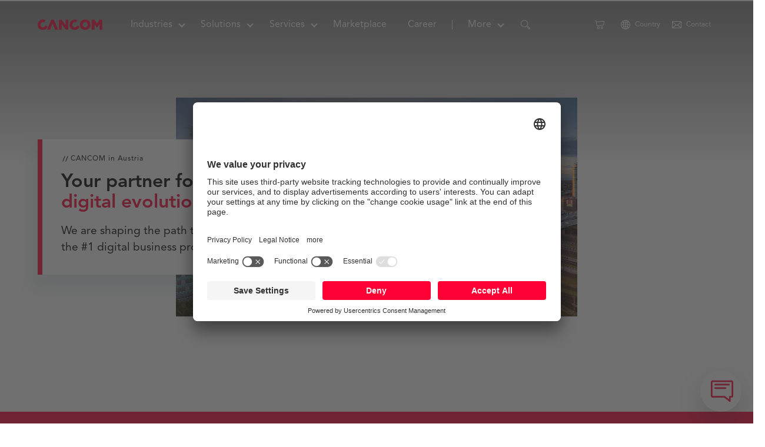

--- FILE ---
content_type: text/html;charset=UTF-8
request_url: https://www.cancom.at/en
body_size: 108599
content:
<!DOCTYPE html><html lang="en"><!-- Entwickelt von Code Q, https://codeq.at/ -->
<head><meta charset="UTF-8" /><title>CANCOM Austria - Austria's No. 1 in digitalisation</title><meta name="description" content="CANCOM Austria: Your IT company with many years of experience in network solutions, cyber security, collaboration and cloud solutions. Find out more!" /><meta name="keywords" content="kapsch, kapsch group, kapsch trafficcom, kapsch businesscom, IT company, IT solutions, IT support, IT solutions, IT services" /><meta name="robots" content="index,follow" /><link rel="canonical" href="https://www.cancom.at/en/" /><link rel="alternate" hreflang="de" href="https://www.cancom.at/" /><link rel="alternate" hreflang="cs-CZ" href="https://www.cancom.at/cz/" /><link rel="alternate" hreflang="ro-RO" href="https://www.cancom.ro/" /><link rel="alternate" hreflang="x-default" href="https://www.cancom.at/en/" /><link rel="alternate" hreflang="en" href="https://www.cancom.at/en/" /><meta name="twitter:card" content="summary" /><meta name="twitter:title" content="CANCOM Austria - Ihr Digitalisierungspartner und globale IT-Firma" /><meta name="twitter:description" content="CANCOM Austria: Your IT company with many years of experience in network solutions, cyber security, collaboration and cloud solutions. Find out more!" /><meta name="twitter:url" content="https://www.cancom.at/en/" /><meta name="twitter:image" content="/_Resources/Persistent/208be3c6880d1f2313a7ec39bdee59aa478ce966/iStock-1203720647-2400x2400-600x600.jpg" /><meta property="og:type" content="website" /><meta property="og:title" content="CANCOM Austria - Austria's No. 1 in digitalisation" /><meta property="og:site_name" content="CANCOM Austria - Austria's No. 1 in digitalisation" /><meta property="og:locale" content="en" /><meta property="og:description" content="CANCOM Austria: Your IT company with many years of experience in network solutions, cyber security, collaboration and cloud solutions. Find out more!" /><meta property="og:url" content="https://www.cancom.at/en/" /><meta property="og:image" content="/_Resources/Persistent/eb367771a683c6c6e9519c5d19e380ea3324479a/iStock-1203720647-3000x1570-1200x628.jpg" /><meta property="og:image:width" content="1200" /><meta property="og:image:height" content="628" /><meta property="og:image:alt" content="iStock-1203720647" /><script type="application/ld+json">{"@context":"http:\/\/schema.org\/","@type":"BreadcrumbList","itemListElement":[{"@type":"ListItem","position":1,"name":"CANCOM Austria","item":"https:\/\/www.cancom.at\/en\/"}]}</script><script type="application/ld+json">{"@context":"http:\/\/schema.org\/","@type":"Organization","url":"https:\/\/www.cancom.at\/en\/","sameAs":["https:\/\/www.youtube.com\/channel\/UCDDN4dCjJYbqfmbzH4KWCSw","https:\/\/www.linkedin.com\/company\/cancom-austria-ag"],"email":"info@cancom.com","legalName":"CANCOM Austria AG","name":"CANCOM Austria","telephone":"+43508220","@id":"https:\/\/www.cancom.at\/en\/#organization"}</script><script type="application/ld+json">{"@context":"http:\/\/schema.org\/","@type":"WebSite","name":"CANCOM Austria","url":"https:\/\/www.cancom.at\/en\/","potentialAction":{"@type":"SearchAction","query-input":"required name=search_term_string","target":"https:\/\/www.cancom.at\/en\/search?search={search_term_string}"}}</script><meta http-equiv="x-ua-compatible" content="ie=edge" /><meta name="viewport" content="width=device-width, initial-scale=1.0" /><link rel="prefetch" href="/_Resources/Static/Packages/CodeQ.Site/Frontend/build/fonts/AvenirRoman.woff2" as="font" type="font/woff2" crossorigin /><link rel="prefetch" href="/_Resources/Static/Packages/CodeQ.Site/Frontend/build/fonts/AvenirMedium.woff2" as="font" type="font/woff2" crossorigin /><link rel="prefetch" href="/_Resources/Static/Packages/CodeQ.Site/Frontend/build/fonts/AvenirHeavy.woff2" as="font" type="font/woff2" crossorigin /><link rel="prefetch" href="/_Resources/Static/Packages/CodeQ.Site/Frontend/build/images/template-icons.svg" as="image" type="image/svg+xml" /><link rel="dns-prefetch" href="//app.usercentrics.eu" /><link rel="dns-prefetch" href="//api.usercentrics.eu" /><link rel="preconnect" href="//privacy-proxy.usercentrics.eu" /><link rel="preload" href="https://app.usercentrics.eu/browser-ui/latest/loader.js" as="script" /><style>.cc-window{opacity:1;transition:opacity 1s ease}.cc-window.cc-invisible{opacity:0}.cc-animate.cc-revoke{transition:transform 1s ease}.cc-animate.cc-revoke.cc-top{transform:translateY(-2em)}.cc-animate.cc-revoke.cc-bottom{transform:translateY(2em)}.cc-animate.cc-revoke.cc-active.cc-top{transform:translateY(0)}.cc-animate.cc-revoke.cc-active.cc-bottom{transform:translateY(0)}.cc-revoke:hover{transform:translateY(0)}.cc-grower{max-height:0;overflow:hidden;transition:max-height 1s}.cc-revoke,.cc-window{position:fixed;overflow:hidden;box-sizing:border-box;font-family:Helvetica,Calibri,Arial,sans-serif;font-size:16px;line-height:1.5em;display:flex;flex-wrap:nowrap;z-index:9999}.cc-window.cc-static{position:static}.cc-window.cc-floating{padding:2em;max-width:24em;flex-direction:column}.cc-window.cc-banner{padding:1em 1.8em;width:100%;flex-direction:row}.cc-revoke{padding:.5em}.cc-revoke:hover{text-decoration:underline}.cc-header{font-size:18px;font-weight:700}.cc-btn,.cc-close,.cc-link,.cc-revoke{cursor:pointer}.cc-link{opacity:.8;display:inline-block;padding:.2em;text-decoration:underline}.cc-link:hover{opacity:1}.cc-link:active,.cc-link:visited{color:initial}.cc-btn{display:block;padding:.4em .8em;font-size:.9em;font-weight:700;border-width:2px;border-style:solid;text-align:center;white-space:nowrap}.cc-highlight .cc-btn:first-child{background-color:transparent;border-color:transparent}.cc-highlight .cc-btn:first-child:focus,.cc-highlight .cc-btn:first-child:hover{background-color:transparent;text-decoration:underline}.cc-close{display:block;position:absolute;top:.5em;right:.5em;font-size:1.6em;opacity:.9;line-height:.75}.cc-close:focus,.cc-close:hover{opacity:1}.cc-revoke.cc-top{top:0;left:3em;border-bottom-left-radius:.5em;border-bottom-right-radius:.5em}.cc-revoke.cc-bottom{bottom:0;left:3em;border-top-left-radius:.5em;border-top-right-radius:.5em}.cc-revoke.cc-left{left:3em;right:unset}.cc-revoke.cc-right{right:3em;left:unset}.cc-top{top:1em}.cc-left{left:1em}.cc-right{right:1em}.cc-bottom{bottom:1em}.cc-floating>.cc-link{margin-bottom:1em}.cc-floating .cc-message{display:block;margin-bottom:1em}.cc-window.cc-floating .cc-compliance{flex:1 0 auto}.cc-window.cc-banner{align-items:center}.cc-banner.cc-top{left:0;right:0;top:0}.cc-banner.cc-bottom{left:0;right:0;bottom:0}.cc-banner .cc-message{display:block;flex:1 1 auto;max-width:100%;margin-right:1em}.cc-compliance{display:flex;align-items:center;align-content:space-between}.cc-floating .cc-compliance>.cc-btn{flex:1 1}.cc-btn+.cc-btn{margin-left:.5em}@media print{.cc-revoke,.cc-window{display:none}}@media screen and (max-width: 900px){.cc-btn{white-space:normal}}@media screen and (max-width: 414px) and (orientation: portrait), screen and (max-width: 736px) and (orientation: landscape){.cc-window.cc-top{top:0}.cc-window.cc-bottom{bottom:0}.cc-window.cc-banner,.cc-window.cc-floating,.cc-window.cc-left,.cc-window.cc-right{left:0;right:0}.cc-window.cc-banner{flex-direction:column}.cc-window.cc-banner .cc-compliance{flex:1 1 auto}.cc-window.cc-floating{max-width:none}.cc-window .cc-message{margin-bottom:1em}.cc-window.cc-banner{align-items:unset}.cc-window.cc-banner .cc-message{margin-right:0}}.cc-floating.cc-theme-classic{padding:1.2em;border-radius:5px}.cc-floating.cc-type-info.cc-theme-classic .cc-compliance{text-align:center;display:inline;flex:none}.cc-theme-classic .cc-btn{border-radius:5px}.cc-theme-classic .cc-btn:last-child{min-width:140px}.cc-floating.cc-type-info.cc-theme-classic .cc-btn{display:inline-block}.cc-theme-edgeless.cc-window{padding:0}.cc-floating.cc-theme-edgeless .cc-message{margin:2em;margin-bottom:1.5em}.cc-banner.cc-theme-edgeless .cc-btn{margin:0;padding:.8em 1.8em;height:100%}.cc-banner.cc-theme-edgeless .cc-message{margin-left:1em}.cc-floating.cc-theme-edgeless .cc-btn+.cc-btn{margin-left:0}

.tail-select,.tail-select *,.tail-select :after,.tail-select :before{box-sizing:border-box;-moz-box-sizing:border-box;-webkit-box-sizing:border-box}.tail-select,.tail-select *{outline:0;user-select:none;-o-user-select:none;-ms-user-select:none;-moz-user-select:none;-webkit-user-select:none}.tail-select{width:250px;margin:1px;padding:0;display:inline-block;position:relative;font-size:14px;line-height:22px;font-family:inherit}.tail-select mark{color:#fff;background-color:#dc4650}.tail-select button{outline:0}.tail-select button.tail-all,.tail-select button.tail-none{height:auto;margin:0 2px;padding:2px 6px;display:inline-block;font-size:10px;line-height:14px;text-shadow:none;letter-spacing:0;text-transform:none;vertical-align:top;border-width:1px;border-style:solid;border-color:transparent;border-radius:3px;box-shadow:none;-webkit-box-shadow:none;transition:color 142ms linear,border 142ms linear,background 142ms linear;-webkit-transition:color 142ms linear,border 142ms linear,background 142ms linear}.tail-select button.tail-all{color:rgba(48,52,56,0.5);border-color:rgba(48,52,56,0.5);background-color:transparent}.tail-select button.tail-all:hover{color:#62c462;border-color:#62c462;background-color:transparent}.tail-select button.tail-none{color:rgba(48,52,56,0.5);border-color:rgba(48,52,56,0.5);background-color:transparent}.tail-select button.tail-none:hover{color:#ee5f5b;border-color:#ee5f5b;background-color:transparent}.tail-select.disabled button.tail-all{color:rgba(48,52,56,0.25);border-color:rgba(48,52,56,0.25);background-color:transparent}.tail-select.disabled button.tail-none{color:rgba(48,52,56,0.25);border-color:rgba(48,52,56,0.25);background-color:transparent}.tail-select input[type=text]{color:#303438;width:100%;height:auto;margin:0;padding:10px 15px;display:inline-block;outline:0;font-size:12px;line-height:20px;vertical-align:middle;background-color:transparent;border-width:0;border-style:solid;border-color:transparent;border-radius:0;box-shadow:none;-webkit-box-shadow:none}.tail-select input[type=text]:hover{color:#303438;border-color:transparent;background-color:transparent}.tail-select input[type=text]:focus{color:#3c82e6;border-color:transparent;background-color:transparent}.tail-select.disabled input[type=text]{color:rgba(48,52,56,0.75);border-color:transparent;background-color:transparent}.tail-select-container{margin:0;padding:3px;text-align:left;border-radius:3px}.tail-select-container .select-handle{width:auto;color:#303438;cursor:pointer;margin:1px;padding:.2em .6em .3em;display:inline-block;position:relative;font-size:11.844px;text-align:left;font-weight:700;line-height:16px;text-shadow:none;vertical-align:top;background-color:#d9d9d9;border-width:0;border-style:solid;border-color:transparent;border-radius:3px;transition:background 142ms linear;-webkit-transition:background 142ms linear}.tail-select-container .select-handle:hover{color:#303438;background-color:#dc4650}.tail-select-container.select-label .select-handle{margin:5px 3px}.tail-select .select-label{cursor:pointer;color:rgba(48,52,56,0.85);width:100%;margin:0;padding:5px 30px 5px 10px;display:block;z-index:27;position:relative;text-align:left;background-color:#fff;border-width:0;border-style:solid;border-color:#d9d9d9;border-radius:3px;box-shadow:0 1px 1px 1px rgba(0,0,0,0.1),0 0 1px 1px rgba(0,0,0,0.25);-webkit-box-shadow:0 1px 1px 1px rgba(0,0,0,0.1),0 0 1px 1px rgba(0,0,0,0.25);transition:background 142ms linear,box-shadow 142ms linear;-webkit-transition:background 142ms linear,box-shadow 142ms linear}.tail-select .select-label:after{top:15px;right:12px;width:0;height:0;margin:0;padding:0;z-index:25;content:"";opacity:.5;display:inline-block;position:absolute;border-top:5px dashed;border-right:5px solid transparent;border-left:5px solid transparent;text-shadow:none;transition:opacity 142ms linear,transform 142ms linear;-webkit-transition:opacity 142ms linear,transform 142ms linear}.tail-select .select-label .label-count,.tail-select .select-label .label-inner{width:auto;margin:0;text-align:left;vertical-align:top}.tail-select .select-label .label-count{float:left;color:rgba(48,52,56,0.85);margin:0 5px 0 0;padding:0 7px 0 0;display:inline-block;font-size:11.844px;font-weight:700;text-shadow:none;white-space:nowrap;vertical-align:top;border-width:0 1px 0 0;border-style:solid;border-color:#d9d9d9;border-radius:0}.tail-select .select-label .label-inner{display:block;overflow:hidden;white-space:nowrap;text-overflow:ellipsis}.tail-select.active .select-label,.tail-select.idle .select-label,.tail-select:hover .select-label{z-index:25;box-shadow:0 1px 1px 1px rgba(0,0,0,0.1),0 0 1px 1px #3c82e6;-webkit-box-shadow:0 1px 1px 1px rgba(0,0,0,0.1),0 0 1px 1px #3c82e6}.tail-select.active .select-label:after,.tail-select.idle .select-label:after,.tail-select:hover .select-label:after{opacity:.85}.tail-select.active .select-label .label-count,.tail-select.active .select-label .label-inner,.tail-select.idle .select-label .label-count,.tail-select.idle .select-label .label-inner,.tail-select:hover .select-label .label-count,.tail-select:hover .select-label .label-inner{opacity:1}.tail-select.active .select-label{z-index:27}.tail-select.active .select-label:after{opacity:.85;transform:rotate(180deg);-moz-transform:rotate(180deg);-webkit-transform:rotate(180deg)}.tail-select.disabled .select-label{cursor:not-allowed;box-shadow:0 0 1px 1px rgba(0,0,0,0.35);-webkit-box-shadow:0 0 1px 1px rgba(0,0,0,0.35)}.tail-select .select-dropdown{top:100%;left:0;color:#303438;width:100%;min-height:35px;margin:-1px 0 0 0;padding:0;z-index:30;display:none;overflow:hidden;position:absolute;background-color:#fff;border-width:0;border-style:solid;border-color:#d9d9d9;border-radius:0 0 3px 3px;box-shadow:0 1px 1px 1px rgba(0,0,0,0.1),0 0 1px 1px rgba(0,0,0,0.25);-webkit-box-shadow:0 1px 1px 1px rgba(0,0,0,0.1),0 0 1px 1px rgba(0,0,0,0.25)}.tail-select .select-dropdown .dropdown-search{width:100%;margin:0;padding:0;display:block;position:relative;border-width:0 0 1px 0;border-style:solid;border-color:#d9d9d9;box-shadow:0 1px 1px 0 rgba(0,0,0,0.1);-webkit-box-shadow:0 1px 1px 0 rgba(0,0,0,0.1)}.tail-select .select-dropdown .dropdown-inner{width:100%;margin:0;padding:1px 0;display:block;overflow-x:hidden;overflow-y:auto}.tail-select .select-dropdown .dropdown-empty{margin:0;padding:16px 0;display:block;font-size:12px;text-align:center;line-height:18px}.tail-select .select-dropdown .dropdown-action{top:3px;right:15px;width:auto;margin:0;padding:7px 0;z-index:35;display:inline-block;position:absolute;text-align:center}.tail-select .select-dropdown ul,.tail-select .select-dropdown ul li{width:100%;margin:0;padding:0;display:block;position:relative;list-style:none;font-size:14px;line-height:20px;vertical-align:top}.tail-select .select-dropdown ul li{color:#303438;padding:5px 10px 5px 35px;font-size:12px;text-align:left;line-height:18px;font-weight:400}.tail-select .select-dropdown ul li:first-of-type{margin-top:7px}.tail-select .select-dropdown ul li:last-of-type{margin-bottom:7px}.tail-select .select-dropdown ul li.optgroup-title{color:rgba(48,52,56,0.7);cursor:default;margin:9px 0 0 0;padding-left:10px;font-size:14px;text-shadow:none}.tail-select .select-dropdown ul li.optgroup-title button{float:right;margin-top:-2px;opacity:0}.tail-select .select-dropdown ul:hover li button{opacity:1}.tail-select .select-dropdown ul li.dropdown-option{cursor:pointer;color:#303438}.tail-select .select-dropdown ul li.dropdown-option:before{top:0;left:0;width:30px;height:30px;margin:0;padding:0;z-index:21;display:inline-block;content:"";opacity:0;position:absolute;vertical-align:top;background-repeat:no-repeat;background-position:center center;transition:opacity 50ms linear;-webkit-transition:opacity 50ms linear}.tail-select .select-dropdown ul li.dropdown-option .option-description{color:rgba(48,52,56,0.85);width:auto;margin:0;padding:0;display:block;font-size:10px;text-align:left;line-height:14px;vertical-align:top}.tail-select .select-dropdown ul li.dropdown-option.hover,.tail-select .select-dropdown ul li.dropdown-option:hover{color:#303438}.tail-select .select-dropdown ul li.dropdown-option.hover .option-description,.tail-select .select-dropdown ul li.dropdown-option:hover .option-description{color:#303438}.tail-select.open-top .select-dropdown{top:auto;bottom:100%;margin:0 0 -1px 0;border-radius:3px 3px 0 0}.tail-select.hide-disabled .select-dropdown ul li.disabled,.tail-select.hide-selected .select-dropdown ul li.selected{display:none}.tail-select .select-dropdown ul li.dropdown-option:before{background-image:url("data:image/svg+xml;charset=UTF-8,%3Csvg%20xmlns%3D%22http%3A//www.w3.org/2000/svg%22%20width%3D%2218%22%20height%3D%2218%22%20viewBox%3D%220%200%2024%2024%22%20fill%3D%22none%22%20stroke%3D%22%23303438%22%20stroke-width%3D%222%22%20stroke-linecap%3D%22round%22%20stroke-linejoin%3D%22round%22%3E%3Cpath%20d%3D%22M8%203v3a2%202%200%200%201-2%202H3m18%200h-3a2%202%200%200%201-2-2V3m0%2018v-3a2%202%200%200%201%202-2h3M3%2016h3a2%202%200%200%201%202%202v3%22%3E%3C/path%3E%3C/svg%3E")}.tail-select .select-dropdown ul li.dropdown-option.hover:before,.tail-select .select-dropdown ul li.dropdown-option:hover:before{opacity:.5}.tail-select .select-dropdown ul li.dropdown-option.selected{color:#3c82e6;background-color:#fff}.tail-select .select-dropdown ul li.dropdown-option.selected:before{opacity:.85;background-image:url("data:image/svg+xml;charset=UTF-8,%3Csvg%20xmlns%3D%22http%3A//www.w3.org/2000/svg%22%20width%3D%2218%22%20height%3D%2218%22%20viewBox%3D%220%200%2024%2024%22%20fill%3D%22none%22%20stroke%3D%22%23303438%22%20stroke-width%3D%222%22%20stroke-linecap%3D%22round%22%20stroke-linejoin%3D%22round%22%3E%3Cpolyline%20points%3D%2220%206%209%2017%204%2012%22%3E%3C/polyline%3E%3C/svg%3E")}.tail-select .select-dropdown ul li.dropdown-option.selected .option-description{color:#3c82e6}.tail-select.deselect .select-dropdown ul li.dropdown-option.selected.hover:before,.tail-select.deselect .select-dropdown ul li.dropdown-option.selected:hover:before{opacity:.85;background-image:url("data:image/svg+xml;charset=UTF-8,%3Csvg%20xmlns%3D%22http%3A//www.w3.org/2000/svg%22%20width%3D%2218%22%20height%3D%2218%22%20viewBox%3D%220%200%2024%2024%22%20fill%3D%22none%22%20stroke%3D%22%23303438%22%20stroke-width%3D%222%22%20stroke-linecap%3D%22round%22%20stroke-linejoin%3D%22round%22%3E%3Cline%20x1%3D%2218%22%20y1%3D%226%22%20x2%3D%226%22%20y2%3D%2218%22%3E%3C/line%3E%3Cline%20x1%3D%226%22%20y1%3D%226%22%20x2%3D%2218%22%20y2%3D%2218%22%3E%3C/line%3E%3C/svg%3E")}.tail-select.deselect .select-dropdown ul li.dropdown-option.selected.hover .option-description,.tail-select.deselect .select-dropdown ul li.dropdown-option.selected:hover .option-description{color:#3c82e6}.tail-select .select-dropdown ul li.dropdown-option{transition:all .3s ease-in}.tail-select .select-dropdown ul li.dropdown-option.hover,.tail-select .select-dropdown ul li.dropdown-option:hover{transition:all .4s ease;background-color:#e9edf2}.tail-select .select-dropdown ul li.dropdown-option.disabled,.tail-select.disabled .select-dropdown ul li.dropdown-option{cursor:not-allowed;color:rgba(48,52,56,0.4);text-shadow:0 1px 0 rgba(119,129,138,0.1),0 -1px 0 rgba(0,0,0,0.1);background-color:#fafafa}.tail-select .select-dropdown ul li.dropdown-option.disabled:before,.tail-select.disabled .select-dropdown ul li.dropdown-option:before{opacity:.85;background-image:url("data:image/svg+xml;charset=UTF-8,%3Csvg%20xmlns%3D%22http%3A//www.w3.org/2000/svg%22%20width%3D%2218%22%20height%3D%2218%22%20viewBox%3D%220%200%2024%2024%22%20fill%3D%22none%22%20stroke%3D%22%23303438%22%20stroke-width%3D%222%22%20stroke-linecap%3D%22round%22%20stroke-linejoin%3D%22round%22%3E%3Cpath%20d%3D%22M8%203H5a2%202%200%200%200-2%202v3m18%200V5a2%202%200%200%200-2-2h-3m0%2018h3a2%202%200%200%200%202-2v-3M3%2016v3a2%202%200%200%200%202%202h3%22%3E%3C/path%3E%3C/svg%3E")}.tail-select .select-dropdown ul li.dropdown-option.disabled .option-description,.tail-select.disabled .select-dropdown ul li.dropdown-option .option-description{color:rgba(48,52,56,0.4)}.tail-select.multiple .select-dropdown ul li.dropdown-option:before{background-image:url("data:image/svg+xml;charset=UTF-8,%3Csvg%20xmlns%3D%22http%3A//www.w3.org/2000/svg%22%20width%3D%2218%22%20height%3D%2218%22%20viewBox%3D%220%200%2024%2024%22%20fill%3D%22none%22%20stroke%3D%22%23303438%22%20stroke-width%3D%222%22%20stroke-linecap%3D%22round%22%20stroke-linejoin%3D%22round%22%3E%3Ccircle%20cx%3D%2212%22%20cy%3D%2212%22%20r%3D%2210%22%3E%3C/circle%3E%3Cline%20x1%3D%2212%22%20y1%3D%228%22%20x2%3D%2212%22%20y2%3D%2216%22%3E%3C/line%3E%3Cline%20x1%3D%228%22%20y1%3D%2212%22%20x2%3D%2216%22%20y2%3D%2212%22%3E%3C/line%3E%3C/svg%3E")}.tail-select.multiple .select-dropdown ul li.dropdown-option.selected:before{background-image:url("data:image/svg+xml;charset=UTF-8,%3Csvg%20xmlns%3D%22http%3A//www.w3.org/2000/svg%22%20width%3D%2218%22%20height%3D%2218%22%20viewBox%3D%220%200%2024%2024%22%20fill%3D%22none%22%20stroke%3D%22%23303438%22%20stroke-width%3D%222%22%20stroke-linecap%3D%22round%22%20stroke-linejoin%3D%22round%22%3E%3Cpath%20d%3D%22M22%2011.08V12a10%2010%200%201%201-5.93-9.14%22%3E%3C/path%3E%3Cpolyline%20points%3D%2222%204%2012%2014.01%209%2011.01%22%3E%3C/polyline%3E%3C/svg%3E")}.tail-select.multiple .select-dropdown ul li.dropdown-option.selected.hover:before,.tail-select.multiple .select-dropdown ul li.dropdown-option.selected:hover:before{background-image:url("data:image/svg+xml;charset=UTF-8,%3Csvg%20xmlns%3D%22http%3A//www.w3.org/2000/svg%22%20width%3D%2218%22%20height%3D%2218%22%20viewBox%3D%220%200%2024%2024%22%20fill%3D%22none%22%20stroke%3D%22%23303438%22%20stroke-width%3D%222%22%20stroke-linecap%3D%22round%22%20stroke-linejoin%3D%22round%22%3E%3Ccircle%20cx%3D%2212%22%20cy%3D%2212%22%20r%3D%2210%22%3E%3C/circle%3E%3Cline%20x1%3D%228%22%20y1%3D%2212%22%20x2%3D%2216%22%20y2%3D%2212%22%3E%3C/line%3E%3C/svg%3E")}.tail-select.multiple .select-dropdown ul li.dropdown-option.disabled:before,.tail-select.multiple.disabled .select-dropdown ul li.dropdown-option:before{background-image:url("data:image/svg+xml;charset=UTF-8,%3Csvg%20xmlns%3D%22http%3A//www.w3.org/2000/svg%22%20width%3D%2218%22%20height%3D%2218%22%20viewBox%3D%220%200%2024%2024%22%20fill%3D%22none%22%20stroke%3D%22%23303438%22%20stroke-width%3D%222%22%20stroke-linecap%3D%22round%22%20stroke-linejoin%3D%22round%22%3E%3Ccircle%20cx%3D%2212%22%20cy%3D%2212%22%20r%3D%2210%22%3E%3C/circle%3E%3C/svg%3E")}

/*! PhotoSwipe main CSS by Dmytro Semenov | photoswipe.com */.pswp{--pswp-bg: #000;--pswp-placeholder-bg: #222;--pswp-root-z-index: 100000;--pswp-preloader-color: rgba(79, 79, 79, 0.4);--pswp-preloader-color-secondary: rgba(255, 255, 255, 0.9);--pswp-icon-color: #fff;--pswp-icon-color-secondary: #4f4f4f;--pswp-icon-stroke-color: #4f4f4f;--pswp-icon-stroke-width: 2px;--pswp-error-text-color: var(--pswp-icon-color)}.pswp{position:fixed;top:0;left:0;width:100%;height:100%;z-index:var(--pswp-root-z-index);display:none;touch-action:none;outline:0;opacity:0.003;contain:layout style size;-webkit-tap-highlight-color:rgba(0,0,0,0)}.pswp:focus{outline:0}.pswp *{box-sizing:border-box}.pswp img{max-width:none}.pswp--open{display:block}.pswp,.pswp__bg{transform:translateZ(0);will-change:opacity}.pswp__bg{opacity:0.005;background:var(--pswp-bg)}.pswp,.pswp__scroll-wrap{overflow:hidden}.pswp__scroll-wrap,.pswp__bg,.pswp__container,.pswp__item,.pswp__content,.pswp__img,.pswp__zoom-wrap{position:absolute;top:0;left:0;width:100%;height:100%}.pswp__img,.pswp__zoom-wrap{width:auto;height:auto}.pswp--click-to-zoom.pswp--zoom-allowed .pswp__img{cursor:zoom-in}.pswp--click-to-zoom.pswp--zoomed-in .pswp__img{cursor:move;cursor:grab}.pswp--click-to-zoom.pswp--zoomed-in .pswp__img:active{cursor:grabbing}.pswp--no-mouse-drag.pswp--zoomed-in .pswp__img,.pswp--no-mouse-drag.pswp--zoomed-in .pswp__img:active,.pswp__img{cursor:zoom-out}.pswp__container,.pswp__img,.pswp__button,.pswp__counter{-webkit-user-select:none;user-select:none}.pswp__item{z-index:1;overflow:hidden}.pswp__hidden{display:none !important}.pswp__content{pointer-events:none}.pswp__content>*{pointer-events:auto}.pswp__error-msg-container{display:grid}.pswp__error-msg{margin:auto;font-size:1em;line-height:1;color:var(--pswp-error-text-color)}.pswp .pswp__hide-on-close{opacity:0.005;will-change:opacity;transition:opacity var(--pswp-transition-duration) cubic-bezier(0.4, 0, 0.22, 1);z-index:10;pointer-events:none}.pswp--ui-visible .pswp__hide-on-close{opacity:1;pointer-events:auto}.pswp__button{position:relative;display:block;width:50px;height:60px;padding:0;margin:0;overflow:hidden;cursor:pointer;background:none;border:0;box-shadow:none;opacity:0.85;-webkit-appearance:none;-webkit-touch-callout:none}.pswp__button:hover,.pswp__button:active,.pswp__button:focus{transition:none;padding:0;background:none;border:0;box-shadow:none;opacity:1}.pswp__button:disabled{opacity:0.3;cursor:auto}.pswp__icn{fill:var(--pswp-icon-color);color:var(--pswp-icon-color-secondary)}.pswp__icn{position:absolute;top:14px;left:9px;width:32px;height:32px;overflow:hidden;pointer-events:none}.pswp__icn-shadow{stroke:var(--pswp-icon-stroke-color);stroke-width:var(--pswp-icon-stroke-width);fill:none}.pswp__icn:focus{outline:0}div.pswp__img--placeholder,.pswp__img--with-bg{background:var(--pswp-placeholder-bg)}.pswp__top-bar{position:absolute;left:0;top:0;width:100%;height:60px;display:flex;flex-direction:row;justify-content:flex-end;z-index:10;pointer-events:none !important}.pswp__top-bar>*{pointer-events:auto;will-change:opacity}.pswp__button--close{margin-right:6px}.pswp__button--arrow{position:absolute;top:0;width:75px;height:100px;top:50%;margin-top:-50px}.pswp__button--arrow:disabled{display:none;cursor:default}.pswp__button--arrow .pswp__icn{top:50%;margin-top:-30px;width:60px;height:60px;background:none;border-radius:0}.pswp--one-slide .pswp__button--arrow{display:none}.pswp--touch .pswp__button--arrow{visibility:hidden}.pswp--has_mouse .pswp__button--arrow{visibility:visible}.pswp__button--arrow--prev{right:auto;left:0px}.pswp__button--arrow--next{right:0px}.pswp__button--arrow--next .pswp__icn{left:auto;right:14px;transform:scale(-1, 1)}.pswp__button--zoom{display:none}.pswp--zoom-allowed .pswp__button--zoom{display:block}.pswp--zoomed-in .pswp__zoom-icn-bar-v{display:none}.pswp__preloader{position:relative;overflow:hidden;width:50px;height:60px;margin-right:auto}.pswp__preloader .pswp__icn{opacity:0;transition:opacity 0.2s linear;animation:pswp-clockwise 600ms linear infinite}.pswp__preloader--active .pswp__icn{opacity:0.85}@keyframes pswp-clockwise{0%{transform:rotate(0deg)}100%{transform:rotate(360deg)}}.pswp__counter{height:30px;margin-top:15px;margin-inline-start:20px;font-size:14px;line-height:30px;color:var(--pswp-icon-color);text-shadow:1px 1px 3px var(--pswp-icon-color-secondary);opacity:0.85}.pswp--one-slide .pswp__counter{display:none}

.text-heavy{font-weight:900}.text-heavy h1,.text-heavy .h1,.text-heavy .section-text-with-image__title,.text-heavy .section-text-with-image__title h2,.section-text-with-image__title .text-heavy h2,.text-heavy .section-text-with-image__title .icon-list__title,.section-text-with-image__title .text-heavy .icon-list__title,.text-heavy .quote--layout-white blockquote p,.quote--layout-white blockquote .text-heavy p,.text-heavy .quote--layout-grey blockquote p,.quote--layout-grey blockquote .text-heavy p,.text-heavy .teaser-object--special .teaser-object__title,.teaser-object--special .text-heavy .teaser-object__title,.text-heavy h2,.text-heavy .icon-list__title,.text-heavy .h2,.text-heavy .section-text-with-image__title h3,.section-text-with-image__title .text-heavy h3,.text-heavy .section-text-with-image__title .navigation__intro-title,.section-text-with-image__title .text-heavy .navigation__intro-title,.text-heavy .section-text-with-image__title h4,.section-text-with-image__title .text-heavy h4,.text-heavy h3,.text-heavy .navigation__intro-title,.text-heavy .h3,.text-heavy h4,.text-heavy .h4,.text-heavy h5,.text-heavy .h5,.text-heavy h6,.text-heavy .h6{font-weight:900}.text-medium{font-weight:500}.text-medium h1,.text-medium .h1,.text-medium .section-text-with-image__title,.text-medium .section-text-with-image__title h2,.section-text-with-image__title .text-medium h2,.text-medium .section-text-with-image__title .icon-list__title,.section-text-with-image__title .text-medium .icon-list__title,.text-medium .quote--layout-white blockquote p,.quote--layout-white blockquote .text-medium p,.text-medium .quote--layout-grey blockquote p,.quote--layout-grey blockquote .text-medium p,.text-medium .teaser-object--special .teaser-object__title,.teaser-object--special .text-medium .teaser-object__title,.text-medium h2,.text-medium .icon-list__title,.text-medium .h2,.text-medium .section-text-with-image__title h3,.section-text-with-image__title .text-medium h3,.text-medium .section-text-with-image__title .navigation__intro-title,.section-text-with-image__title .text-medium .navigation__intro-title,.text-medium .section-text-with-image__title h4,.section-text-with-image__title .text-medium h4,.text-medium h3,.text-medium .navigation__intro-title,.text-medium .h3,.text-medium h4,.text-medium .h4,.text-medium h5,.text-medium .h5,.text-medium h6,.text-medium .h6{font-weight:500}.text-regular{font-weight:400}.text-regular h1,.text-regular .h1,.text-regular .section-text-with-image__title,.text-regular .section-text-with-image__title h2,.section-text-with-image__title .text-regular h2,.text-regular .section-text-with-image__title .icon-list__title,.section-text-with-image__title .text-regular .icon-list__title,.text-regular .quote--layout-white blockquote p,.quote--layout-white blockquote .text-regular p,.text-regular .quote--layout-grey blockquote p,.quote--layout-grey blockquote .text-regular p,.text-regular .teaser-object--special .teaser-object__title,.teaser-object--special .text-regular .teaser-object__title,.text-regular h2,.text-regular .icon-list__title,.text-regular .h2,.text-regular .section-text-with-image__title h3,.section-text-with-image__title .text-regular h3,.text-regular .section-text-with-image__title .navigation__intro-title,.section-text-with-image__title .text-regular .navigation__intro-title,.text-regular .section-text-with-image__title h4,.section-text-with-image__title .text-regular h4,.text-regular h3,.text-regular .navigation__intro-title,.text-regular .h3,.text-regular h4,.text-regular .h4,.text-regular h5,.text-regular .h5,.text-regular h6,.text-regular .h6{font-weight:400}.line-height-175{line-height:1.75}.text-grey-dark{color:#4d4d4d}.m-0{margin:0 !important}.ml-0{margin-left:0 !important}.mr-0{margin-right:0 !important}.ml-auto{margin-left:auto}.mr-auto{margin-right:auto}.mt-auto{margin-top:auto}.mb-auto{margin-bottom:auto}.mv-auto{margin-left:auto;margin-right:auto}@media print{.is-print-hidden{display:none}}.mb-170{margin-bottom:170px !important}@media screen and (max-width: 767px){.mb-170{margin-bottom:113.33333px !important}}@media screen and (max-width: 575px){.mb-170{margin-bottom:85px !important}}.mt-170{margin-top:170px !important}.pt-170{padding-top:170px !important}.pb-170{padding-bottom:170px !important}.mb-160{margin-bottom:160px !important}@media screen and (max-width: 767px){.mb-160{margin-bottom:106.66667px !important}}@media screen and (max-width: 575px){.mb-160{margin-bottom:80px !important}}.mt-160{margin-top:160px !important}.pt-160{padding-top:160px !important}.pb-160{padding-bottom:160px !important}.mb-135{margin-bottom:135px !important}@media screen and (max-width: 767px){.mb-135{margin-bottom:90px !important}}@media screen and (max-width: 575px){.mb-135{margin-bottom:67.5px !important}}.mt-135{margin-top:135px !important}.pt-135{padding-top:135px !important}.pb-135{padding-bottom:135px !important}.mb-120{margin-bottom:120px !important}@media screen and (max-width: 767px){.mb-120{margin-bottom:80px !important}}@media screen and (max-width: 575px){.mb-120{margin-bottom:60px !important}}.mt-120{margin-top:120px !important}.pt-120{padding-top:120px !important}.pb-120{padding-bottom:120px !important}.mb-100{margin-bottom:100px !important}@media screen and (max-width: 767px){.mb-100{margin-bottom:66.66667px !important}}@media screen and (max-width: 575px){.mb-100{margin-bottom:50px !important}}.mt-100{margin-top:100px !important}.pt-100{padding-top:100px !important}.pb-100{padding-bottom:100px !important}.mb-96{margin-bottom:96px !important}@media screen and (max-width: 767px){.mb-96{margin-bottom:64px !important}}@media screen and (max-width: 575px){.mb-96{margin-bottom:48px !important}}.mt-96{margin-top:96px !important}.pt-96{padding-top:96px !important}.pb-96{padding-bottom:96px !important}.mb-80{margin-bottom:80px !important}@media screen and (max-width: 767px){.mb-80{margin-bottom:53.33333px !important}}@media screen and (max-width: 575px){.mb-80{margin-bottom:40px !important}}.mt-80{margin-top:80px !important}.pt-80{padding-top:80px !important}.pb-80{padding-bottom:80px !important}.mb-64{margin-bottom:64px !important}@media screen and (max-width: 767px){.mb-64{margin-bottom:42.66667px !important}}@media screen and (max-width: 575px){.mb-64{margin-bottom:32px !important}}.mt-64{margin-top:64px !important}.pt-64{padding-top:64px !important}.pb-64{padding-bottom:64px !important}.mb-46{margin-bottom:46px !important}@media screen and (max-width: 767px){.mb-46{margin-bottom:30.66667px !important}}@media screen and (max-width: 575px){.mb-46{margin-bottom:23px !important}}.mt-46{margin-top:46px !important}.pt-46{padding-top:46px !important}.pb-46{padding-bottom:46px !important}.mb-40{margin-bottom:40px !important}@media screen and (max-width: 767px){.mb-40{margin-bottom:26.66667px !important}}@media screen and (max-width: 575px){.mb-40{margin-bottom:20px !important}}.mt-40{margin-top:40px !important}.pt-40{padding-top:40px !important}.pb-40{padding-bottom:40px !important}.mb-32{margin-bottom:32px !important}@media screen and (max-width: 767px){.mb-32{margin-bottom:21.33333px !important}}@media screen and (max-width: 575px){.mb-32{margin-bottom:16px !important}}.mt-32{margin-top:32px !important}.pt-32{padding-top:32px !important}.pb-32{padding-bottom:32px !important}.mb-24{margin-bottom:24px !important}@media screen and (max-width: 767px){.mb-24{margin-bottom:16px !important}}@media screen and (max-width: 575px){.mb-24{margin-bottom:12px !important}}.mt-24{margin-top:24px !important}.pt-24{padding-top:24px !important}.pb-24{padding-bottom:24px !important}.mb-22,.filterable-teaser-list__title .tail-select,.filterable-teaser-list__title .location-select{margin-bottom:22px !important}@media screen and (max-width: 767px){.mb-22,.filterable-teaser-list__title .tail-select,.filterable-teaser-list__title .location-select{margin-bottom:14.66667px !important}}@media screen and (max-width: 575px){.mb-22,.filterable-teaser-list__title .tail-select,.filterable-teaser-list__title .location-select{margin-bottom:11px !important}}.mt-22{margin-top:22px !important}.pt-22{padding-top:22px !important}.pb-22{padding-bottom:22px !important}.mb-16{margin-bottom:16px !important}@media screen and (max-width: 767px){.mb-16{margin-bottom:10.66667px !important}}@media screen and (max-width: 575px){.mb-16{margin-bottom:8px !important}}.mt-16{margin-top:16px !important}.pt-16{padding-top:16px !important}.pb-16{padding-bottom:16px !important}.mb-12{margin-bottom:12px !important}@media screen and (max-width: 767px){.mb-12{margin-bottom:8px !important}}@media screen and (max-width: 575px){.mb-12{margin-bottom:6px !important}}.mt-12{margin-top:12px !important}.pt-12{padding-top:12px !important}.pb-12{padding-bottom:12px !important}.mb-8{margin-bottom:8px !important}@media screen and (max-width: 767px){.mb-8{margin-bottom:5.33333px !important}}@media screen and (max-width: 575px){.mb-8{margin-bottom:4px !important}}.mt-8{margin-top:8px !important}.pt-8{padding-top:8px !important}.pb-8{padding-bottom:8px !important}.mb-0{margin-bottom:0px !important}@media screen and (max-width: 767px){.mb-0{margin-bottom:0px !important}}@media screen and (max-width: 575px){.mb-0{margin-bottom:0px !important}}.mt-0{margin-top:0px !important}.pt-0{padding-top:0px !important}.pb-0{padding-bottom:0px !important}@media screen and (max-width: 575px){.mb-mobile-32{margin-bottom:16px !important}}.accordion__item-content{scrollbar-width:none;overflow:-moz-scrollbars-none;-ms-overflow-style:none;overflow-scrolling:touch;-webkit-overflow-scrolling:touch}.afs,.btn__inner,.content-teaser__image picture,.teaser-card__image picture,.content-teaser__image picture img,.teaser-card__image picture img,.content-teaser__image-inner,.content-teaser__image-inner picture,.content-teaser__image-inner picture img,.content-teaser__link a:after,.teaser-card__link a:after,.gallery--image-fit-cover .gallery__slide-image img,.image picture,.image picture img,.teaser-card__inner,.teaser-card__inner:before,.teaser-card__link:after,.teaser-object__link:after,.teaser-object--square .teaser-object__inner,.teaser-object--special .teaser-object__inner,.teaser-object--square .teaser-object__image picture,.teaser-object--special .teaser-object__image picture,.teaser-object--square .teaser-object__image img,.teaser-object--special .teaser-object__image img,.teaser-object--square-hide-overflow .teaser-object__body:after,.teaser-object--with-top-image .teaser-object__image picture,.teaser-object--with-top-image .teaser-object__image img,.teaser-object--with-side-image .teaser-object__image picture,.teaser-object--with-side-image .teaser-object__image img,.video__poster,.video__poster img,.card__image picture,.card__image img,.modal__backdrop{position:absolute;top:0;left:0;width:100%;height:100%}.dot,.teaser-object .teaser-object__text ul li:before,.quick-links__item .teaser-object__text ul li:before{content:'';left:0;transform:translate(0, 50%);width:0;height:0;border:2px solid #1b3960;border-radius:100%;position:absolute}.ratio38:after{content:'';width:100%;height:0;padding-bottom:37.5%;display:block}.first-p-no-margin-top p:first-child{margin-top:0}.object-contain{object-fit:contain}.object-cover{object-fit:cover}@keyframes swing{0%{transform:translate(0, 0) scale(1, 1);opacity:1}50%{transform:translate(10px, 0) scale(1, 1);opacity:0}50.0001%{transform:translate(-10px, 0) scale(0.75, 0.795);opacity:0}100%{transform:translate(0, 0) scale(1, 1);opacity:1}}@keyframes swing-45{0%{transform:translate(0, 0) scale(1, 1);opacity:1}50%{transform:translate(10px, -10px) scale(1, 1);opacity:0}50.0001%{transform:translate(-10px, 10px) scale(0.75, 0.75);opacity:0}100%{transform:translate(0, 0) scale(1, 1);opacity:1}}section[class*="section--background-color"]:last-child,section.divider:last-child{margin-bottom:0 !important}:root{--app-height: 100vh;--body-background: #fff;--body-color: #333;--primary-color: #ff0035;--secondary-color: #ff0035;--dark-color: #333;--grey-dark-color: #3D4143;--grey-color: #D9D9D9;--grey-light-color: #D2D2D2;--light-color: #f6f6f6;--sucess: #33be17;--digital-makers-red: #DA002D;--digital-makers-blue: #008CCF;--gap: 16px;--gap-2x: 32px;--negative-gap: -16px;--ngative-gap-2x: -32px;--container-max-width: 1664px}:root{--h1:44px}@media screen and (min-width: 992px){:root{--h1:calc(4.6052vw - 1.6842px)}}@media screen and (min-width: 1600px){:root{--h1:72px}}:root{--h2:32px}@media screen and (min-width: 992px){:root{--h2:calc(1.3157vw + 18.9473px)}}@media screen and (min-width: 1600px){:root{--h2:40px}}:root{--h3:24px}@media screen and (min-width: 992px){:root{--h3:calc(0vw + 24px)}}@media screen and (min-width: 1600px){:root{--h3:24px}}:root{--h4:20px}@media screen and (min-width: 992px){:root{--h4:calc(0vw + 20px)}}@media screen and (min-width: 1600px){:root{--h4:20px}}:root{--h5:16px}@media screen and (min-width: 992px){:root{--h5:calc(.3289vw + 12.7368px)}}@media screen and (min-width: 1600px){:root{--h5:18px}}:root{--h6:14px}@media screen and (min-width: 992px){:root{--h6:calc(.3289vw + 10.7368px)}}@media screen and (min-width: 1600px){:root{--h6:16px}}:root{--p:16px}@media screen and (min-width: 992px){:root{--p:calc(0vw + 16px)}}@media screen and (min-width: 1600px){:root{--p:16px}}:root{--search-form-height:72px}@media screen and (min-width: 992px){:root{--search-form-height:calc(13.7931vw - 64.8275px)}}@media screen and (min-width: 1920px){:root{--search-form-height:200px}}:root{--section-horizontal-padding:24px}@media screen and (min-width: 576px){:root{--section-horizontal-padding:calc(21.7948vw - 101.5384px)}}@media screen and (min-width: 1200px){:root{--section-horizontal-padding:160px}}@media screen and (min-width: 0){:root{--container-width: 64}}@media screen and (min-width: 576px){:root{--container-width: 640px}}@media screen and (min-width: 768px){:root{--container-width: 832px}}@media screen and (min-width: 992px){:root{--container-width: 1056px}}@media screen and (min-width: 1200px){:root{--container-width: var(--container-max-width)}}@media screen and (min-width: 0){:root{--container-xlarge-width: 100%}}@media screen and (min-width: 576px){:root{--container-xlarge-width: 640px}}@media screen and (min-width: 992px){:root{--container-xlarge-width: 832px}}@media screen and (min-width: 0){:root{--container-xlarge-width: 100%}}@media screen and (min-width: 576px){:root{--container-medium-width: 640px}}@media screen and (min-width: 992px){:root{--container-medium-width: 832px}}@media screen and (min-width: 1200px){:root{--container-medium-width: 1056px}}@font-face{font-family:"Avenir";src:url(/_Resources/Static/Packages/CodeQ.Site/Frontend/build/fonts/AvenirRoman.woff2) format("woff2"),url(/_Resources/Static/Packages/CodeQ.Site/Frontend/build/fonts/AvenirRoman.woff) format("woff");font-weight:400;font-style:normal;font-display:swap;ascent-override:100%}@font-face{font-family:"Avenir";src:url(/_Resources/Static/Packages/CodeQ.Site/Frontend/build/fonts/AvenirMedium.woff2) format("woff2"),url(/_Resources/Static/Packages/CodeQ.Site/Frontend/build/fonts/AvenirMedium.woff) format("woff");font-weight:500;font-style:normal;font-display:swap;ascent-override:100%}@font-face{font-family:"Avenir";src:url(/_Resources/Static/Packages/CodeQ.Site/Frontend/build/fonts/AvenirHeavy.woff2) format("woff2"),url(/_Resources/Static/Packages/CodeQ.Site/Frontend/build/fonts/AvenirHeavy.woff) format("woff");font-weight:900;font-style:normal;font-display:swap;ascent-override:100%}*,*::before,*::after{box-sizing:border-box}img{width:100%;height:100%;display:block}html,body{margin:0;padding:0;display:flex;min-height:100%}body{display:flex;flex-direction:column;align-items:flex-start;justify-content:flex-start;width:100%;font-size:16px;color:var(--body-color);background:var(--body-background);-webkit-font-smoothing:antialiased;font-smoothing:always;font-family:"Avenir", sans-serif;overflow-x:hidden}body.body--is-locked{position:fixed;width:100%;top:0;left:0;overflow:hidden;padding-right:var(--scrollbar-width)}section{width:100%;margin-bottom:76px}@media screen and (max-width: 991px){section{margin-bottom:50px}}@media screen and (max-width: 767px){section{margin-bottom:32px}}@media screen and (max-width: 575px){section{margin-bottom:24px}}img{-webkit-user-select:none;user-select:none}a{color:var(--primary-color);text-decoration:underline}.icon--library-content{padding:4px}.icon--library-yellow{border-radius:100%;overflow:hidden;background-color:#ff0035;padding:0}@keyframes color-switch-1{0%,100%{fill:#fff}50%{fill:#ff0035}}@keyframes color-switch-2{0%,100%{fill:#ff0035}50%{fill:#fff}}@keyframes color-switch-1-black{0%,100%{fill:#000}50%{fill:#ff0035}}@keyframes color-switch-2-black{0%,100%{fill:#ff0035}50%{fill:#000}}input:not(input[type='radio']),textarea{font-family:inherit;border:none;-webkit-appearance:none;outline:none !important}input:not(input[type='radio'])::-webkit-input-placeholder,textarea::-webkit-input-placeholder{color:rgba(0,0,0,0.32)}input:not(input[type='radio']):-moz-placeholder,textarea:-moz-placeholder{color:rgba(0,0,0,0.32)}input:not(input[type='radio'])::-moz-placeholder,textarea::-moz-placeholder{color:rgba(0,0,0,0.32)}input:not(input[type='radio']):-ms-input-placeholder,textarea:-ms-input-placeholder{color:rgba(0,0,0,0.32)}input:not(input[type='radio']).was-validated:invalid,textarea.was-validated:invalid{box-shadow:0 0 0 1px rgba(255,0,0,0.3) inset}input:not(input[type='radio'])::placeholder,textarea::placeholder{font-size:1rem;line-height:1.5;opacity:1;text-indent:0;transition:.3s opacity ease-in-out, .2s text-indent ease-in-out}input:not(input[type='radio']):focus::placeholder,textarea:focus::placeholder{opacity:0;text-indent:-25px;transition:.2s opacity ease-in-out, .3s text-indent ease-in-out}::-webkit-search-cancel-button{-webkit-appearance:none}::-webkit-search-results-button{-webkit-appearance:none}input[type=search]{-webkit-appearance:none}.btn-none,select,.accordion__item-heading,.navigation__btn-back,.navigation__btn-toggle,.search-modal__form-btn,.teaser-slider .glide__arrows .glide__arrow,.modal__close{color:#000;border:none;background:none;outline:none !important;box-shadow:none !important}.btn{cursor:pointer;text-decoration:none !important;text-transform:uppercase;white-space:nowrap;border:none;outline:none !important;border-radius:50px;box-shadow:0 20px 40px 0 rgba(0,0,0,0.1);padding:20px 40px;line-height:1;min-width:160px;font-size:1rem;font-weight:900;text-align:center;position:relative;color:transparent;display:inline-block;transition:.2s background-color ease-in-out, .2s color ease-in-out, .3s box-shadow ease-in-out}@media screen and (max-width: 767px){.btn{white-space:normal;line-height:1.3333}}.btn--sm,.btn--sm .btn__inner{padding:9px 16px;border-radius:24px}.btn--md,.btn--md .btn__inner{padding-top:25px;padding-bottom:25px;border-radius:34px}.btn--block{display:block}.btn:hover,.btn:active{box-shadow:0 20px 40px 0 rgba(0,0,0,0.2)}.btn:hover .btn__inner,.btn:active .btn__inner{color:transparent}.btn:hover .btn__inner svg,.btn:active .btn__inner svg{color:transparent}.btn__inner{font-weight:500;padding:20px 40px;border-radius:24px;letter-spacing:0 !important;transition:.2s color ease-in-out, .2s letter-spacing ease-in-out}.btn__inner svg{color:currentColor;transition:.2s color ease-in-out}.btn__inner svg.globe{opacity:1 !important}.btn svg{vertical-align:middle;height:1em;margin:0 2px;pointer-events:none}.btn--icon:after{text-align:left}.btn svg.chevron-down{max-width:12px;margin-left:10px}.btn svg.globe{opacity:0}.btn svg.mail{margin:-3px 6px 0 6px}.btn svg.arrow-right,.btn svg.arrow-left{margin-top:-4px}.btn svg.home{margin-top:-3px}.btn[disabled]{pointer-events:none;opacity:0.9}.btn--icon-before svg{margin-left:0 !important;margin-right:6px !important}.btn--icon-after svg{margin-left:6px !important;margin-right:0 !important}.btn--wide{max-width:100%;overflow:hidden;text-overflow:ellipsis}.btn--wide .btn__inner{overflow:hidden;text-overflow:ellipsis}.btn--primary,.teaser-object-offset__link--as-button{background:#ff0035}.btn--primary .btn__inner,.teaser-object-offset__link--as-button .btn__inner{color:#fff}.btn--primary:hover,.teaser-object-offset__link--as-button:hover,.btn--primary:active,.teaser-object-offset__link--as-button:active{color:#ff0035;background:#333}body.neos-backend .btn--primary,body.neos-backend .teaser-object-offset__link--as-button{color:#fff}body.neos-backend .btn--primary:hover,body.neos-backend .teaser-object-offset__link--as-button:hover,body.neos-backend .btn--primary:active,body.neos-backend .teaser-object-offset__link--as-button:active{color:#ff0035;background:#333}.btn--grey-dark{background:#3D4143}.btn--grey-dark .btn__inner{color:#fff}.btn--grey-dark:hover,.btn--grey-dark:active{color:#ff0035;background:#fff}body.neos-backend .btn--grey-dark{color:#fff}body.neos-backend .btn--grey-dark:hover,body.neos-backend .btn--grey-dark:active{color:#ff0035;background:#fff}.btn--text-primary-primary-hover{background:#fff}.btn--text-primary-primary-hover .btn__inner{color:#ff0035}.btn--text-primary-primary-hover:hover,.btn--text-primary-primary-hover:active{color:#fff;background:#ff0035}body.neos-backend .btn--text-primary-primary-hover{color:#ff0035}body.neos-backend .btn--text-primary-primary-hover:hover,body.neos-backend .btn--text-primary-primary-hover:active{color:#fff;background:#ff0035}.btn--text-grey{background:#fff}.btn--text-grey .btn__inner{color:#333}.btn--text-grey:hover,.btn--text-grey:active{color:#fff;background:#333}body.neos-backend .btn--text-grey{color:#333}body.neos-backend .btn--text-grey:hover,body.neos-backend .btn--text-grey:active{color:#fff;background:#333}.btn--text-primary-dark-hover{background:#fff}.btn--text-primary-dark-hover .btn__inner{color:#ff0035}.btn--text-primary-dark-hover:hover,.btn--text-primary-dark-hover:active{color:#fff;background:#333}body.neos-backend .btn--text-primary-dark-hover{color:#ff0035}body.neos-backend .btn--text-primary-dark-hover:hover,body.neos-backend .btn--text-primary-dark-hover:active{color:#fff;background:#333}.btn--digital-makers-auto{background:linear-gradient(45deg, var(--dm-color-start) 0%, var(--dm-color-end) 100%)}.btn--digital-makers-auto .btn__inner{color:#fff}.btn--digital-makers-auto:hover,.btn--digital-makers-auto:active{color:#fff;background:linear-gradient(45deg, var(--dm-color-start) 100%, var(--dm-color-end) 100%)}body.neos-backend .btn--digital-makers-auto{color:#fff}body.neos-backend .btn--digital-makers-auto:hover,body.neos-backend .btn--digital-makers-auto:active{color:#fff;background:linear-gradient(45deg, var(--dm-color-start) 100%, var(--dm-color-end) 100%)}.btn--digital-makers-blue-red{background:linear-gradient(45deg, var(--digital-makers-blue) 0%, var(--primary-color) 100%)}.btn--digital-makers-blue-red .btn__inner{color:#fff}.btn--digital-makers-blue-red:hover,.btn--digital-makers-blue-red:active{color:#fff;background:linear-gradient(45deg, var(--digital-makers-blue) 100%, var(--primary-color) 100%)}body.neos-backend .btn--digital-makers-blue-red{color:#fff}body.neos-backend .btn--digital-makers-blue-red:hover,body.neos-backend .btn--digital-makers-blue-red:active{color:#fff;background:linear-gradient(45deg, var(--digital-makers-blue) 100%, var(--primary-color) 100%)}.btn--digital-makers-manufacturing{background:linear-gradient(45deg, #7CC298 0%, #75478D 100%)}.btn--digital-makers-manufacturing .btn__inner{color:#fff}.btn--digital-makers-manufacturing:hover,.btn--digital-makers-manufacturing:active{color:#fff;background:linear-gradient(45deg, #7CC298 100%, #75478D 100%)}body.neos-backend .btn--digital-makers-manufacturing{color:#fff}body.neos-backend .btn--digital-makers-manufacturing:hover,body.neos-backend .btn--digital-makers-manufacturing:active{color:#fff;background:linear-gradient(45deg, #7CC298 100%, #75478D 100%)}.btn--text-primary-primary-hover.is-darken{background:#fff}.btn--text-primary-primary-hover.is-darken .btn__inner{color:#ff0035}.btn--text-primary-primary-hover.is-darken:hover,.btn--text-primary-primary-hover.is-darken:active{color:#fff;background:#e0002f}body.neos-backend .btn--text-primary-primary-hover.is-darken{color:#ff0035}body.neos-backend .btn--text-primary-primary-hover.is-darken:hover,body.neos-backend .btn--text-primary-primary-hover.is-darken:active{color:#fff;background:#e0002f}.btn--text-primary-primary-hover.is-darken:hover .btn__inner{color:rgba(255,0,53,0)}.btn--text-grey.is-darken{background:#fff}.btn--text-grey.is-darken .btn__inner{color:#ff0035}.btn--text-grey.is-darken:hover,.btn--text-grey.is-darken:active{color:#fff;background:#292929}body.neos-backend .btn--text-grey.is-darken{color:#ff0035}body.neos-backend .btn--text-grey.is-darken:hover,body.neos-backend .btn--text-grey.is-darken:active{color:#fff;background:#292929}.btn--text-grey.is-darken:hover .btn__inner{color:rgba(51,51,51,0)}.btn--hero{width:-webkit-fit-content;width:-moz-fit-content;width:fit-content}.link,.content-teaser__link,.teaser-card__link,.content-teaser__link--with-background,*:not(.advantages-table)>.neos-text-free table a,.teaser-object__link,.teaser-object-offset__link,.teaser-object-offset__link--as-button{color:#333;font-weight:500;display:flex;font-size:.875rem;text-decoration:none;align-items:center;line-height:1;transition:.2s color ease-in-out}.link svg.arrow-right-up,.content-teaser__link svg.arrow-right-up,.teaser-card__link svg.arrow-right-up,.content-teaser__link--with-background svg.arrow-right-up,*:not(.advantages-table)>.neos-text-free table a svg.arrow-right-up,.teaser-object__link svg.arrow-right-up,.teaser-object-offset__link svg.arrow-right-up,.teaser-object-offset__link--as-button svg.arrow-right-up,.link svg.arrow-right,.content-teaser__link svg.arrow-right,.teaser-card__link svg.arrow-right,.content-teaser__link--with-background svg.arrow-right,*:not(.advantages-table)>.neos-text-free table a svg.arrow-right,.teaser-object__link svg.arrow-right,.teaser-object-offset__link svg.arrow-right,.teaser-object-offset__link--as-button svg.arrow-right{margin-left:9px;color:#333;height:1em;vertical-align:middle;display:block;transform-origin:center}.link svg.arrow-right-up,.content-teaser__link svg.arrow-right-up,.teaser-card__link svg.arrow-right-up,.content-teaser__link--with-background svg.arrow-right-up,*:not(.advantages-table)>.neos-text-free table a svg.arrow-right-up,.teaser-object__link svg.arrow-right-up,.teaser-object-offset__link svg.arrow-right-up,.teaser-object-offset__link--as-button svg.arrow-right-up{height:0.75em}.link:hover,.content-teaser__link:hover,.teaser-card__link:hover,.content-teaser__link--with-background:hover,*:not(.advantages-table)>.neos-text-free table a:hover,.teaser-object__link:hover,.teaser-object-offset__link:hover,.teaser-object-offset__link--as-button:hover,.link:active,.content-teaser__link:active,.teaser-card__link:active,.content-teaser__link--with-background:active,*:not(.advantages-table)>.neos-text-free table a:active,.teaser-object__link:active,.teaser-object-offset__link:active,.teaser-object-offset__link--as-button:active{color:#ff0035}.link:hover svg.arrow-right,.content-teaser__link:hover svg.arrow-right,.teaser-card__link:hover svg.arrow-right,.content-teaser__link--with-background:hover svg.arrow-right,*:not(.advantages-table)>.neos-text-free table a:hover svg.arrow-right,.teaser-object__link:hover svg.arrow-right,.teaser-object-offset__link:hover svg.arrow-right,.teaser-object-offset__link--as-button:hover svg.arrow-right,.link:active svg.arrow-right,.content-teaser__link:active svg.arrow-right,.teaser-card__link:active svg.arrow-right,.content-teaser__link--with-background:active svg.arrow-right,*:not(.advantages-table)>.neos-text-free table a:active svg.arrow-right,.teaser-object__link:active svg.arrow-right,.teaser-object-offset__link:active svg.arrow-right,.teaser-object-offset__link--as-button:active svg.arrow-right{animation:1s swing linear infinite}.link:hover svg.arrow-right-up,.content-teaser__link:hover svg.arrow-right-up,.teaser-card__link:hover svg.arrow-right-up,.content-teaser__link--with-background:hover svg.arrow-right-up,*:not(.advantages-table)>.neos-text-free table a:hover svg.arrow-right-up,.teaser-object__link:hover svg.arrow-right-up,.teaser-object-offset__link:hover svg.arrow-right-up,.teaser-object-offset__link--as-button:hover svg.arrow-right-up,.link:active svg.arrow-right-up,.content-teaser__link:active svg.arrow-right-up,.teaser-card__link:active svg.arrow-right-up,.content-teaser__link--with-background:active svg.arrow-right-up,*:not(.advantages-table)>.neos-text-free table a:active svg.arrow-right-up,.teaser-object__link:active svg.arrow-right-up,.teaser-object-offset__link:active svg.arrow-right-up,.teaser-object-offset__link--as-button:active svg.arrow-right-up{animation:1s swing-45 ease-in-out infinite}select{color:#3D4143;font-size:.75rem;letter-spacing:0.5px}button{font-family:Avenir, sans-serif}input:not(input[type='radio']),textarea,.tail-select,.location-select{padding:12px 16px;border-radius:4px;color:#333;border:1px solid #D9D9D9;line-height:1;font-size:.875rem;height:3rem;box-shadow:0 0 0 0 transparent inset;transition:.15s box-shadow ease-in-out}@media screen and (max-width: 575px){input:not(input[type='radio']),textarea,.tail-select,.location-select{font-size:1rem}}input:not(input[type='radio'])::-webkit-input-placeholder,textarea::-webkit-input-placeholder,.tail-select::-webkit-input-placeholder,.location-select::-webkit-input-placeholder{color:#333}input:not(input[type='radio']):-moz-placeholder,textarea:-moz-placeholder,.tail-select:-moz-placeholder,.location-select:-moz-placeholder{color:#333}input:not(input[type='radio'])::-moz-placeholder,textarea::-moz-placeholder,.tail-select::-moz-placeholder,.location-select::-moz-placeholder{color:#333}input:not(input[type='radio']):-ms-input-placeholder,textarea:-ms-input-placeholder,.tail-select:-ms-input-placeholder,.location-select:-ms-input-placeholder{color:#333}.tail-select,.location-select{margin:0}.tail-select .select-label,.location-select .select-label{line-height:1;display:block;padding:12px 16px;border-radius:4px;position:absolute;left:0;top:0;width:100%;height:100%;box-shadow:none;z-index:40}.tail-select .select-label .label-inner,.location-select .select-label .label-inner{color:#333;font-size:1rem;line-height:1}.tail-select .select-label:after,.location-select .select-label:after{border-top:none;border-left:none;border-bottom:2px solid #ff0035;border-right:2px solid #ff0035;width:8px;height:8px;top:50%;transform:translate(0, -50%) rotate(45deg) scale(1);margin-top:-3px;transition:.2s transform ease-in-out, .2s border-right-color ease-in-out, .2s border-bottom-color ease-in-out, .2s margin-top ease-in-out}.tail-select.no-classes.active,.no-classes.active.location-select{z-index:50}.tail-select.active .select-label,.active.location-select .select-label,.tail-select.idle .select-label,.idle.location-select .select-label,.tail-select:hover .select-label,.location-select:hover .select-label{box-shadow:none;z-index:40}.tail-select.open-top .select-dropdown,.open-top.location-select .select-dropdown{border-radius:10px 10px 0 0;margin:0 0 1px 0;box-shadow:none;background:#f6f6f6}.tail-select .select-dropdown ul li,.location-select .select-dropdown ul li{padding:8px 20px;font-size:.875rem}.tail-select .select-dropdown ul li.dropdown-option:before,.location-select .select-dropdown ul li.dropdown-option:before{display:none}.tail-select.active .select-label:after,.active.location-select .select-label:after{border-bottom:2px solid #333;border-right:2px solid #333;margin-top:2px;transform:translate(0, -50%) rotate(45deg) scale(-1)}.tail-select .select-dropdown ul li.dropdown-option.selected,.location-select .select-dropdown ul li.dropdown-option.selected{background:#ff0035;color:#333}.tail-select.active .select-dropdown,.active.location-select .select-dropdown{box-shadow:0 20px 40px 0 rgba(0,0,0,0.1);opacity:1 !important;pointer-events:auto !important}.select-tail--rounded+.tail-select.active .select-label,.select-tail--rounded+.active.location-select .select-label{border-bottom-left-radius:0 !important;border-bottom-right-radius:0 !important}.select-tail--rounded+.tail-select .select-dropdown,.select-tail--rounded+.location-select .select-dropdown{margin-top:1px !important;padding-top:0 !important;padding-bottom:15px !important;border-radius:0 !important;max-height:200px !important;z-index:20 !important;overflow:hidden !important;opacity:0;pointer-events:none;display:block !important}@media screen and (max-width: 767px){.select-tail--rounded+.tail-select .select-dropdown,.select-tail--rounded+.location-select .select-dropdown{z-index:70 !important}}.select-tail--rounded+.tail-select .select-dropdown:before,.select-tail--rounded+.location-select .select-dropdown:before{content:'';left:0;position:absolute;top:-20px;width:100%;height:20px;background:#fff;display:block}.tail-select .select-dropdown,.location-select .select-dropdown{box-shadow:none}.select-tail--secondary+.tail-select,.select-tail--secondary+.location-select{background:transparent;box-shadow:0 20px 40px 0 rgba(0,0,0,0.1)}.select-tail--secondary+.tail-select .select-label,.select-tail--secondary+.location-select .select-label{background:#fff;box-shadow:0 20px 40px 0 rgba(0,0,0,0.1);z-index:40}.select-tail--secondary+.tail-select .select-label:after,.select-tail--secondary+.location-select .select-label:after{right:24px}.select-tail--secondary+.tail-select.active .select-label:after,.select-tail--secondary+.active.location-select .select-label:after{border-bottom:2px solid #ff0035;border-right:2px solid #ff0035}.tail-select input[type=text],.location-select input[type=text]{font-size:.875rem;padding:8px 20px}.tail-select .select-dropdown ul li.optgroup-title,.location-select .select-dropdown ul li.optgroup-title{padding:8px 20px;color:#303438;background:#fafafa}.tail-select .select-dropdown ul li.optgroup-title ~ li,.location-select .select-dropdown ul li.optgroup-title ~ li{padding:8px 20px 8px 30px;font-size:.875rem}.dropdown-optgroup .optgroup-title{pointer-events:none}.dropdown-optgroup li{transition:all .3s ease-in;color:#1A1A18;cursor:pointer}.dropdown-optgroup li:hover{background-color:#e9edf2}.dropdown-optgroup li.selected{background:#fc0;color:#1A1A18}.form-group{margin-bottom:40px}.form-group input{width:100%}.form-group--checkbox{position:relative;padding-left:30px;margin-bottom:20px}.form-group--checkbox label{font-size:var(--p);line-height:1.75;cursor:pointer;-webkit-user-select:none;user-select:none}.form-group--checkbox input{opacity:0;pointer-events:none;position:absolute;width:0;height:0;padding:0;border:none}.form-group--checkbox label:before,.form-group--checkbox label:after{content:'';position:absolute;display:block;left:2px;top:2px;width:20px;height:20px}.form-group--checkbox label:before{border:solid 1px #D2D2D2;border-radius:4px}.form-group--checkbox label:after{background-image:url("data:image/svg+xml,%3Csvg width='12' height='9' viewBox='0 0 12 9' version='1.1' xmlns='http://www.w3.org/2000/svg'%3E%3Cpath stroke='none' stroke-width='1' fill='%23ff0035' fill-rule='evenodd' transform='translate(-4.000000, -10.000000)' d='M14.7907709,10.0014834 C14.4912732,10.0179437 14.2096629,10.1567737 14.0057503,10.3884876 L8.74837344,16.140435 L5.88198715,13.6818176 C5.56164651,13.4080064 5.12700129,13.3350633 4.74177814,13.4904652 C4.356555,13.6458672 4.07927848,14.006005 4.01439598,14.4352181 C3.94951347,14.8644313 4.10688218,15.2975121 4.42722282,15.5713233 L8.11460469,18.7280636 C8.57885122,19.1255775 9.25457834,19.0827215 9.67021891,18.6294033 L15.6622144,12.0730942 C15.9992565,11.7181567 16.0942079,11.1812559 15.9011155,10.7222334 C15.7080232,10.2632109 15.2667157,9.97674814 14.7907709,10.0014834 L14.7907709,10.0014834 Z'/%3E%3C/svg%3E%0A");background-size:12px 9px;background-position:center;background-repeat:no-repeat;opacity:0;transform:rotate(-25deg) scale(0.5);transform-origin:8px 14px;transition:.2s opacity ease-in-out, 0s transform .25s ease-in-out}.form-group--checkbox input:checked+label:after{opacity:1;transform:rotate(0) scale(1);transition:.15s opacity ease-in-out, .3s transform ease-in-out}.icon-input svg{color:#ff0035;position:absolute;top:50%;transform:translate(0, -50%);pointer-events:none}.icon-input.icon-input--icon-before{position:relative}.icon-input.icon-input--icon-before input{padding-left:40px}.icon-input.icon-input--icon-before svg{left:20px}.inline-form{margin-bottom:10px}.inline-form input,.inline-form textarea,.inline-form .tail-select,.inline-form .location-select{width:100%;max-width:400px;border-radius:4px}.inline-form .tail-select .select-label:after,.inline-form .location-select .select-label:after{right:24px}.inline-form .tail-select,.inline-form .location-select,.inline-form input{max-width:none !important}.inline-form .tail-select .select-label,.inline-form .location-select .select-label{display:flex;flex-direction:column;justify-content:center}.form-group__icon-wrapper{position:relative}.form-group__icon-wrapper svg{position:absolute;top:17px;left:14px;z-index:42}.form-group__icon-wrapper .globe{color:#418fde}.form-group__icon-wrapper .search{color:#ff0035}.form-group__icon-wrapper .tail-select,.form-group__icon-wrapper .location-select{display:block}.form-group__icon-wrapper .tail-select .select-label .label-inner,.form-group__icon-wrapper .location-select .select-label .label-inner{padding:5px 0 5px 20px}.form-group__icon-wrapper input:not(input[type='radio']){padding-left:40px}.input--secondary{background:#fff;box-shadow:0 20px 40px 0 rgba(0,0,0,0.2)}label{display:block;color:#333;font-size:.875rem;line-height:1.2;margin-bottom:4px;font-weight:400}textarea{width:100%;min-height:250px;padding-top:20px;padding-bottom:20px;font-family:"Avenir", sans-serif;line-height:1.6}.scroll-next{position:absolute;bottom:0;left:0;width:100%;z-index:25}.scroll-next__link{text-decoration:none;color:#fff;font-size:.875rem;font-weight:900;display:inline-block;flex-direction:column;padding:0 0 0 8px;height:80px;position:relative;line-height:1}@media screen and (max-width: 991px){.scroll-next__link{height:60px}}@media screen and (max-width: 767px){.scroll-next__link{font-size:12px;font-weight:500;height:40px;width:40px}}.scroll-next__link:hover{color:#ff0035}.scroll-next__link:hover svg .frame{fill:#ff0035}.scroll-next__link:hover svg .arrow-right{animation:1s ese linear infinite}.scroll-next__link:before{content:'';position:absolute;width:0;height:200%;top:0;left:0;pointer-events:none;border-left:1px solid #ff0035}.scroll-next__link svg{fill:#fff;display:block;margin-top:10px}@media screen and (max-width: 767px){.scroll-next__link svg{display:none}}.btn-list{display:flex;justify-content:space-between}@media screen and (max-width: 1199px){.btn-list{flex-direction:column}}.btn-list .btn{margin:0 2px;vertical-align:middle;max-width:460px}.btn-list .btn__inner,.btn-list .btn{overflow:hidden;text-overflow:ellipsis}.btn-list--left-aligned{flex-direction:row;justify-content:flex-start;flex-wrap:wrap}.btn-list--left-aligned .btn{margin-right:8px;margin-bottom:8px}.slash-yellow{color:#ff0035;font-weight:900}@keyframes swing-chevron{0%{transform:translate(0, 0);opacity:1}50%{transform:translate(0, 100%);opacity:0}50.00001%{transform:translate(0, -100%);opacity:0}100%{transform:translate(0, 0);opacity:1}}@keyframes ese{0%{transform:translate(8.25px, 1.5px);opacity:1}50%{transform:translate(8.25px, 25%);opacity:0}50.00001%{transform:translate(8.25px, -25%);opacity:0}100%{transform:translate(8.25px, 1.5px);opacity:1}}.radio{cursor:pointer}.radio input[type="radio"]{position:absolute;width:0;height:0;pointer-events:none;opacity:0}.radio input[type="radio"]+span{position:relative;padding-left:30px;transition:.2s color ease-in-out}.radio input[type="radio"]+span:before,.radio input[type="radio"]+span:after{content:'';position:absolute;left:0;border-radius:100%}.radio input[type="radio"]+span:before{top:-5px;height:20px;width:20px;border:2px solid #D9D9D9;transition:.2s border ease-in-out}.radio input[type="radio"]+span:after{top:5px;height:12px;width:12px;transform:translate(0, -50%) scale(0);transform-origin:center;background:#ff0035;transition:.2s transform ease-in-out}.radio input[type="radio"]:checked+span{color:#333}.radio input[type="radio"]:checked+span:before{border:2px solid #ff0035}.radio input[type="radio"]:checked+span:after{transform:translate(0, -50%) scale(1);opacity:1}.radio:hover input[type="radio"]+span:before,.radio:focus input[type="radio"]+span:before{border:2px solid #3D4143}.list-style-color--primary li{list-style:none;position:relative}.list-style-color--primary li::before{content:'•';position:absolute;top:0.5em;left:-5%;color:#ff0035;transform:translate(0, -50%);font-size:1.2em;display:block;width:14px;height:1.2em}h1,h2,.icon-list__title,h3,.navigation__intro-title,h4,h5,h6,strong,.font-bold{font-weight:900}h1,.h1,.section-text-with-image__title,.section-text-with-image__title h2,.section-text-with-image__title .icon-list__title,.quote--layout-white blockquote p,.quote--layout-grey blockquote p,.teaser-object--special .teaser-object__title{font-size:var(--h1)}h2,.icon-list__title,.h2,.section-text-with-image__title h3,.section-text-with-image__title .navigation__intro-title,.section-text-with-image__title h4{font-size:var(--h2)}h2,.icon-list__title,.h2,.section-text-with-image__title h3,.section-text-with-image__title .navigation__intro-title,.section-text-with-image__title h4,h3,.navigation__intro-title,.h3{color:black}h3,.navigation__intro-title,.h3{font-size:var(--h3)}h4,.h4{font-size:var(--h4)}h5,.h5{font-size:var(--h5)}h6,.h6{font-size:var(--h6)}p,.p,.content ol li,.card__text ol li,.content ul li,.card__text ul li{font-size:var(--p);line-height:1.5;margin-bottom:1em}p:last-child,.p:last-child,.content ol li:last-child,.card__text ol li:last-child,.content ul li:last-child,.card__text ul li:last-child{margin-bottom:0}.subline,.subline p{font-size:1.5rem !important;line-height:1.3}p.quote{font-style:italic;padding:0 15px}mark{background:var(--primary-color)}body{min-height:var(--app-height);transition:margin-top 0.25s;margin-top:var(--switch-language-notice-height)}body.noscroll{overflow-y:hidden}html{min-height:var(--app-height)}main{width:100%}.container,.teaser-slider .glide__wrapper{margin:0 auto;max-width:calc(var(--container-width) + var(--gap-max));width:100%;padding:0 var(--gap-max);--gap-size: 12px;--n-gap-size: -12px;--gap-size--2: 24px;--n-gap-size--2: -24px}.container,.teaser-slider .glide__wrapper{--gap-max:24px}@media screen and (min-width: 1200px){.container,.teaser-slider .glide__wrapper{--gap-max:calc(1.1111vw + 10.6666px)}}@media screen and (min-width: 1920px){.container,.teaser-slider .glide__wrapper{--gap-max:32px}}.container--medium,.modal__content{max-width:var(--container-medium-width)}@media screen and (max-width: 1199px){.container--large{padding-left:1rem;padding-right:1rem}}.container--gap-xs{--gap-size: 4px;--n-gap-size: -4px;--gap-size--2: 8px;--n-gap-size--2: -8px}.container--gap-xs{--gap-size:12px}@media screen and (min-width: 1200px){.container--gap-xs{--gap-size:calc(-1.1112vw + 25.3333px)}}@media screen and (min-width: 1920px){.container--gap-xs{--gap-size:4px}}.container--gap-xs{--n-gap-size:-12px}@media screen and (min-width: 1200px){.container--gap-xs{--n-gap-size:calc(1.1111vw - 25.3333px)}}@media screen and (min-width: 1920px){.container--gap-xs{--n-gap-size:-4px}}.container--gap-xs{--gap-size--2:24px}@media screen and (min-width: 1200px){.container--gap-xs{--gap-size--2:calc(-2.2223vw + 50.6666px)}}@media screen and (min-width: 1920px){.container--gap-xs{--gap-size--2:8px}}.container--gap-xs{--n-gap-size--2:-24px}@media screen and (min-width: 1200px){.container--gap-xs{--n-gap-size--2:calc(2.2222vw - 50.6666px)}}@media screen and (min-width: 1920px){.container--gap-xs{--n-gap-size--2:-8px}}.container--gap-sm{--gap-size: 12px;--n-gap-size: -12px;--gap-size--2: 24px;--n-gap-size--2: -24px}.container--gap-md{--gap-size: 24px;--n-gap-size: -24px;--gap-size--2: 48px;--n-gap-size--2: -48px}.container--gap-md{--gap-size:12px}@media screen and (min-width: 1200px){.container--gap-md{--gap-size:calc(1.6666vw - 8px)}}@media screen and (min-width: 1920px){.container--gap-md{--gap-size:24px}}.container--gap-md{--n-gap-size:-12px}@media screen and (min-width: 1200px){.container--gap-md{--n-gap-size:calc(-1.6667vw + 8px)}}@media screen and (min-width: 1920px){.container--gap-md{--n-gap-size:-24px}}.container--gap-md{--gap-size--2:24px}@media screen and (min-width: 1200px){.container--gap-md{--gap-size--2:calc(3.3333vw - 16px)}}@media screen and (min-width: 1920px){.container--gap-md{--gap-size--2:48px}}.container--gap-md{--n-gap-size--2:-24px}@media screen and (min-width: 1200px){.container--gap-md{--n-gap-size--2:calc(-3.3334vw + 16px)}}@media screen and (min-width: 1920px){.container--gap-md{--n-gap-size--2:-48px}}.container--gap-lg{--gap-size: 32px;--n-gap-size: -32px;--gap-size--2: 64px;--n-gap-size--2: -64px}.container--gap-lg{--gap-size:12px}@media screen and (min-width: 1200px){.container--gap-lg{--gap-size:calc(2.7777vw - 21.3333px)}}@media screen and (min-width: 1920px){.container--gap-lg{--gap-size:32px}}.container--gap-lg{--n-gap-size:-12px}@media screen and (min-width: 1200px){.container--gap-lg{--n-gap-size:calc(-2.7778vw + 21.3333px)}}@media screen and (min-width: 1920px){.container--gap-lg{--n-gap-size:-32px}}.container--gap-lg{--gap-size--2:24px}@media screen and (min-width: 1200px){.container--gap-lg{--gap-size--2:calc(5.5555vw - 42.6666px)}}@media screen and (min-width: 1920px){.container--gap-lg{--gap-size--2:64px}}.container--gap-lg{--n-gap-size--2:-24px}@media screen and (min-width: 1200px){.container--gap-lg{--n-gap-size--2:calc(-5.5556vw + 42.6666px)}}@media screen and (min-width: 1920px){.container--gap-lg{--n-gap-size--2:-64px}}.container--sided{--gap-size: 4px;--n-gap-size: -4px}.container--sided{--gap-size--2:8px}@media screen and (min-width: 768px){.container--sided{--gap-size--2:calc(11.6319vw - 81.3333px)}}@media screen and (min-width: 1920px){.container--sided{--gap-size--2:142px}}.container--sided{--n-gap-size--2:-8px}@media screen and (min-width: 768px){.container--sided{--n-gap-size--2:calc(-11.632vw + 81.3333px)}}@media screen and (min-width: 1920px){.container--sided{--n-gap-size--2:-142px}}.container--no-padding{padding-left:0;padding-right:0}@media screen and (max-width: 1199px){.container--no-padding{padding-left:1rem;padding-right:1rem}}.container--mb-0 .row>*{margin-bottom:0 !important}.content img,.card__text img{max-width:100%;height:auto}.content .p,.card__text .p,.content ol li,.content .card__text ol li,.card__text ol .content li,.card__text ol li,.content ul li,.content .card__text ul li,.card__text ul .content li,.card__text ul li,.content p,.card__text p{line-height:1.75;color:#3D4143}.row{display:flex;flex-direction:row;flex-wrap:wrap;margin-right:var(--n-gap-size);margin-left:var(--n-gap-size)}.container--sided .row{margin:0 var(--n-gap-size)}.container--sided .row>*{margin-right:calc(var(--gap-size--2) - var(--gap-size))}@media screen and (max-width: 767px){.container--sided .row>*{margin-right:var(--gap-size)}}.row>*{--column-size: 100%;margin-right:var(--gap-size);margin-left:var(--gap-size);margin-bottom:var(--gap-size--2);max-width:calc(var(--column-size) - var(--gap-size--2)) !important;width:100%}.row>*[class*='wide']{max-width:100% !important}.row--2>*,.container--sided .row--2>*{--column-size: 50%}@media screen and (max-width: 991px){.row--2>*,.container--sided .row--2>*{--column-size: 100%}}.row--3>*,.container--sided .row--3>*{--column-size: 33.3333%}@media screen and (max-width: 767px){.row--3>*,.container--sided .row--3>*{--column-size: 100%}}.row--4>*,.container--sided .row--4>*{--column-size: 25%}@media screen and (max-width: 767px){.row--4>*,.container--sided .row--4>*{--column-size: 50%}}@media screen and (max-width: 575px){.row--4>*,.container--sided .row--4>*{--column-size: 100%}}.row--5>*,.container--sided .row--5>*{--column-size: 20%}@media screen and (max-width: 767px){.row--5>*,.container--sided .row--5>*{--column-size: 50%}}@media screen and (max-width: 575px){.row--5>*,.container--sided .row--5>*{--column-size: 100%}}.row--6>*,.container--sided .row--6>*{--column-size: 16.6666%}@media screen and (max-width: 991px){.row--6>*,.container--sided .row--6>*{--column-size: 33.3333%}}@media screen and (max-width: 767px){.row--6>*,.container--sided .row--6>*{--column-size: 100%}}.row--layout-3-2>*:nth-child(odd),.container--sided .row--layout-3-2>*:nth-child(odd){max-width:calc(60% - var(--gap-size--2)) !important}@media screen and (max-width: 767px){.row--layout-3-2>*:nth-child(odd),.container--sided .row--layout-3-2>*:nth-child(odd){max-width:calc(100% - var(--gap-size--2)) !important}}.row--layout-3-2>*:nth-child(even),.container--sided .row--layout-3-2>*:nth-child(even){max-width:calc(40% - var(--gap-size--2)) !important}@media screen and (max-width: 767px){.row--layout-3-2>*:nth-child(even),.container--sided .row--layout-3-2>*:nth-child(even){max-width:calc(100% - var(--gap-size--2)) !important}}.row--layout-4-2>*:nth-child(odd),.container--sided .row--layout-4-2>*:nth-child(odd){max-width:calc(66.6666% - var(--gap-size--2)) !important}@media screen and (max-width: 767px){.row--layout-4-2>*:nth-child(odd),.container--sided .row--layout-4-2>*:nth-child(odd){max-width:calc(100% - var(--gap-size--2)) !important}}.row--layout-4-2>*:nth-child(even),.container--sided .row--layout-4-2>*:nth-child(even){max-width:calc(33.3333% - var(--gap-size--2)) !important}@media screen and (max-width: 767px){.row--layout-4-2>*:nth-child(even),.container--sided .row--layout-4-2>*:nth-child(even){max-width:calc(100% - var(--gap-size--2)) !important}}.row--layout-2-4>*:nth-child(odd),.container--sided .row--layout-2-4>*:nth-child(odd){max-width:calc(33.3333% - var(--gap-size--2)) !important}@media screen and (max-width: 767px){.row--layout-2-4>*:nth-child(odd),.container--sided .row--layout-2-4>*:nth-child(odd){max-width:calc(100% - var(--gap-size--2)) !important}}.row--layout-2-4>*:nth-child(even),.container--sided .row--layout-2-4>*:nth-child(even){max-width:calc(66.6666% - var(--gap-size--2)) !important}@media screen and (max-width: 767px){.row--layout-2-4>*:nth-child(even),.container--sided .row--layout-2-4>*:nth-child(even){max-width:calc(100% - var(--gap-size--2)) !important}}.row--layout-4-1-1>*:nth-child(1),.container--sided .row--layout-4-1-1>*:nth-child(1){max-width:calc(66.6666% - var(--gap-size--2)) !important}@media screen and (max-width: 991px){.row--layout-4-1-1>*:nth-child(1),.container--sided .row--layout-4-1-1>*:nth-child(1){max-width:calc(50% - var(--gap-size--2)) !important}}@media screen and (max-width: 767px){.row--layout-4-1-1>*:nth-child(1),.container--sided .row--layout-4-1-1>*:nth-child(1){max-width:calc(100% - var(--gap-size--2)) !important}}.row--layout-4-1-1>*:nth-child(2),.container--sided .row--layout-4-1-1>*:nth-child(2),.row--layout-4-1-1>*:nth-child(3),.container--sided .row--layout-4-1-1>*:nth-child(3){max-width:calc(16.6666% - var(--gap-size--2)) !important}@media screen and (max-width: 991px){.row--layout-4-1-1>*:nth-child(2),.container--sided .row--layout-4-1-1>*:nth-child(2),.row--layout-4-1-1>*:nth-child(3),.container--sided .row--layout-4-1-1>*:nth-child(3){max-width:calc(25% - var(--gap-size--2)) !important}}@media screen and (max-width: 767px){.row--layout-4-1-1>*:nth-child(2),.container--sided .row--layout-4-1-1>*:nth-child(2),.row--layout-4-1-1>*:nth-child(3),.container--sided .row--layout-4-1-1>*:nth-child(3){max-width:calc(100% - var(--gap-size--2)) !important}}@media screen and (max-width: 1199px){.row--to-1-column-xl{--column-size: 100%}}@media screen and (max-width: 575px){.row--mobile-2>*,.container--sided .row--mobile-2>*{--column-size: 50%}}@media screen and (max-width: 991px){.row{flex-wrap:wrap}}.row--reverse{flex-direction:row-reverse}@media screen and (max-width: 991px){.row--reverse{flex-direction:row}}.container .container--no-padding,.teaser-slider .glide__wrapper .container--no-padding{padding-left:0;padding-right:0}.sidebar{margin-right:0;margin-left:1rem;padding:0 0 80px 0}@media screen and (max-width: 991px){.sidebar{width:100%;min-width:0;margin-left:0}}.sidebar .teaser-object,.sidebar .quick-links__item{margin-bottom:32px}@media screen and (max-width: 991px){.sidebar .teaser-object--square,.sidebar .teaser-object--special,.sidebar .teaser-object--special{max-width:100%}}@media screen and (max-width: 991px){.sidebar .teaser-object--square:after,.sidebar .teaser-object--special:after,.sidebar .teaser-object--special:after{padding-bottom:0}}@media screen and (max-width: 991px){.sidebar .teaser-object--square .teaser-object__inner,.sidebar .teaser-object--special .teaser-object__inner,.sidebar .teaser-object--special .teaser-object__inner{position:relative;max-width:100%}}.sidebar h4,.sidebar .h4{margin:48px 0 32px}.sidebar h4:first-child,.sidebar .h4:first-child{margin-top:0}.sidebar>.btn{width:100%;max-width:400px;margin:0 auto;display:block}.sidebar__wrapper{display:flex;flex-direction:row;align-items:flex-start;justify-content:stretch;column-gap:2rem}@media screen and (max-width: 991px){.sidebar__wrapper{flex-wrap:wrap}}.sidebar__wrapper .content,.sidebar__wrapper .card__text{width:75%;flex-grow:1;min-width:0}@media screen and (max-width: 1199px){.sidebar__wrapper .content,.sidebar__wrapper .card__text{width:100%}}.sidebar__wrapper .sidebar{width:25%}@media screen and (max-width: 1199px){.sidebar__wrapper .sidebar{width:100%}}.page-heading__suptitle{display:flex;flex-direction:row;flex-wrap:wrap;justify-content:flex-start;align-items:center;margin-bottom:7px;font-size:.875rem;font-weight:bold;line-height:2.5}.page-heading__suptitle-estimated-reading-time,.page-heading__suptitle-location{line-height:1rem;font-size:.875rem;color:black;letter-spacing:.03rem}.page-heading__suptitle-location{margin-right:45px}.page-heading__suptitle-location svg{margin:-3px 0 -5px -4px !important}.page-heading__suptitle-estimated-reading-time svg{margin-bottom:-2px}.page-heading__suptitle-category{margin-right:2rem;color:#ff0035}.page-heading__suptitle-category a{text-decoration:none}.page-heading__suptitle-author,.page-heading__suptitle-date{color:black;letter-spacing:.03rem}.page-heading__suptitle-date{font-size:.875rem;margin-right:2rem}.page-heading__suptitle-author+.page-heading__suptitle-date{position:relative;margin-left:1rem}.page-heading__suptitle-author+.page-heading__suptitle-date:before{content:'';width:0.5px;background:#333;display:block;position:absolute;left:-0.5rem;top:10%;bottom:10%}.page-heading__title{font-size:2.5rem;line-height:1.2}.page-heading__content{line-height:1.33}.page-heading__content h6,.page-heading__content p{font-size:1.5rem}@media screen and (max-width: 1199px){.page-heading__content h6,.page-heading__content p{font-size:1.375rem}}.content,.card__text{margin-bottom:15px;word-wrap:break-word}.content img,.card__text img{margin-bottom:65px}.content img+*,.card__text img+*{margin-top:0}.content p,.card__text p,.content ol,.card__text ol,.content ul,.card__text ul{margin-bottom:32px}.content h4,.card__text h4{margin-top:65px;margin-bottom:25px}.content ol,.card__text ol,.content ul,.card__text ul{margin-top:0;padding-left:25px}.content ol li,.card__text ol li,.content ul li,.card__text ul li{margin-bottom:12px;color:#3D4143}.content ul,.card__text ul{list-style:none;padding:0 0 0 10px}.content ul li,.card__text ul li{margin-bottom:.75em;padding-left:22px;position:relative;line-height:normal}.content ul li:before,.card__text ul li:before{content:'•';color:#ff0035;position:absolute;top:.5em;left:0;transform:translate(0, -50%);font-size:1.2em;display:block;width:14px;height:1.2em}.content h1:first-child,.card__text h1:first-child,.content h2:first-child,.card__text h2:first-child,.content .icon-list__title:first-child,.card__text .icon-list__title:first-child,.content h3:first-child,.card__text h3:first-child,.content .navigation__intro-title:first-child,.card__text .navigation__intro-title:first-child,.content h4:first-child,.card__text h4:first-child,.content h5:first-child,.card__text h5:first-child,.content h6:first-child,.card__text h6:first-child,.content p:first-child,.card__text p:first-child,.content ul:first-child,.card__text ul:first-child,.content img:first-child,.card__text img:first-child{margin-top:0}.content h1:last-child,.card__text h1:last-child,.content h2:last-child,.card__text h2:last-child,.content .icon-list__title:last-child,.card__text .icon-list__title:last-child,.content h3:last-child,.card__text h3:last-child,.content .navigation__intro-title:last-child,.card__text .navigation__intro-title:last-child,.content h4:last-child,.card__text h4:last-child,.content h5:last-child,.card__text h5:last-child,.content h6:last-child,.card__text h6:last-child,.content p:last-child,.card__text p:last-child,.content ul:last-child,.card__text ul:last-child,.content img:last-child,.card__text img:last-child{margin-bottom:0}.content ul:first-child,.card__text ul:first-child{margin-top:1.5em}.neos-text-free:not(:first-child) h1:first-child,.neos-text-free:not(:first-child) h2:first-child,.neos-text-free:not(:first-child) .icon-list__title:first-child,.neos-text-free:not(:first-child) h3:first-child,.neos-text-free:not(:first-child) .navigation__intro-title:first-child,.neos-text-free:not(:first-child) h4:first-child,.neos-text-free:not(:first-child) h5:first-child,.neos-text-free:not(:first-child) h6:first-child{margin-top:1rem}.neos-text-free:not(:first-child) p:first-child,.neos-text-free:not(:first-child) ol:first-child,.neos-text-free:not(:first-child) ul:first-child{margin-top:0.5rem}.neos-text-free:not(:last-child) h1:last-child,.neos-text-free:not(:last-child) h2:last-child,.neos-text-free:not(:last-child) .icon-list__title:last-child,.neos-text-free:not(:last-child) h3:last-child,.neos-text-free:not(:last-child) .navigation__intro-title:last-child,.neos-text-free:not(:last-child) h4:last-child,.neos-text-free:not(:last-child) h5:last-child,.neos-text-free:not(:last-child) h6:last-child{margin-bottom:1rem}.neos-text-free:not(:last-child) p:last-child,.neos-text-free:not(:last-child) ol:last-child,.neos-text-free:not(:last-child) ul:last-child{margin-bottom:0.5rem}.unstyled-list{list-style:none;padding:0;margin:0}.g-recaptcha{float:right}@media screen and (max-width: 991px){.g-recaptcha{float:none;margin:20px auto}}h3 .pull-right,.navigation__intro-title .pull-right{float:right;font-size:1rem;color:#3D4143;font-weight:400;padding:15px 0 0}@media screen and (max-width: 767px){h3 .pull-right,.navigation__intro-title .pull-right{float:none;padding:0;margin:10px 0 20px}}.form .form-group input{display:block}.form .tail-select,.form .location-select{display:block;width:100%}.form .container,.form .teaser-slider .glide__wrapper,.teaser-slider .form .glide__wrapper{padding:0}.form .errors{margin:6px 1px 0;font-size:12px;list-style:none;padding-left:0;color:red}.form .errors li{margin-bottom:5px}.content .form .errors li,.card__text .form .errors li{margin-bottom:5px;font-size:12px;padding-left:0;color:red}.text-primary{color:#ff0035 !important}@page{margin:2.25cm 1.5cm}.section{--background-color-modifier: transparent;background-color:var(--background-color-modifier)}.section--background-dark{--background-color-modifier: #333}.section--background-grey-dark{--background-color-modifier: #3D4143}.section--background-grey{--background-color-modifier: #D9D9D9}.section--background-grey-light{--background-color-modifier: #D2D2D2}.section--background-light{--background-color-modifier: #f6f6f6}.section--background-white{--background-color-modifier: white}.section--background-red{--background-color-modifier: #ff0035}.section--background-yellow,.section--background-yellow-chevron{--background-color-modifier: #ffdc00}.section--background-yellow-chevron{position:relative}.section--background-yellow-chevron>.container,.teaser-slider .section--background-yellow-chevron>.glide__wrapper{position:relative;z-index:2}.section--background-yellow-chevron:after{content:'';position:absolute;top:0;bottom:0;right:10%;width:80%;max-height:675px;background-image:url("[data-uri]");background-position:top center;background-size:contain;background-repeat:no-repeat;z-index:1}.section--background-transparent{background:transparent}@media print{.section{margin-bottom:70px}}@media screen and (max-width: 767px){.section--hidden-on-mobile{display:none !important}}.hero-image--has-scroll-down{margin-bottom:60px}.section-collapsible{overflow:hidden;position:relative;transition:.1s max-height ease-in-out}.section-collapsible:after{content:'';position:absolute;width:100%;bottom:0;left:0;box-shadow:0 -50px 50px 20px var(--background-color-modifier);transform:translate(0, 100%);z-index:20;opacity:0;transition:.2s opacity ease-in-out, .3s height ease-in-out}.section-collapsible--open{padding-bottom:100px;max-height:2000px;animation:.1s fake ease-in-out forwards}.section-collapsible--open:after{height:0;opacity:0}.section-collapsible--open .section-collapsible__switcher--open{opacity:0;pointer-events:none}.section-collapsible--open .section-collapsible__switcher--close{opacity:1;pointer-events:auto}.section-collapsible--close{max-height:400px !important}.section-collapsible--close:after{height:200px;opacity:1}.section-collapsible--close .section-collapsible__switcher--open{opacity:1;pointer-events:auto}.section-collapsible--close .section-collapsible__switcher--close{opacity:0;pointer-events:none}.section-collapsible__switcher{position:absolute;left:50%;bottom:50px;z-index:30;transform:translate(-50%, 0);opacity:0;background:#D2D2D2}.section--background-grey-light .section-collapsible__switcher{background:#D9D9D9}.section-collapsible__switcher:after{opacity:0}.section-collapsible__switcher .btn__inner:after{opacity:1}.section-collapsible__switcher:hover:after{opacity:1}.section-collapsible__switcher:hover .btn__inner:after{opacity:0}.section-collapsible__switcher:after,.section-collapsible__switcher .btn__inner:after{content:'';display:inline-block;color:#ff0035;border-bottom:2px solid;border-right:2px solid;width:8px;height:8px;position:relative;margin-left:9px;transform:rotate(45deg) scale(1);transition:.2s transform ease-in-out, .2s margin-top ease-in-out, .2s opacity ease-in-out, .2s margin-bottom ease-in-out}.section-collapsible__switcher--close{opacity:0;pointer-events:none}.section-collapsible__switcher--close:after,.section-collapsible__switcher--close .btn__inner:after{margin-bottom:-2px;transform:rotate(45deg) scale(-1)}.section-collapsible__switcher--open{opacity:1;pointer-events:auto}.section-collapsible__switcher--open:after,.section-collapsible__switcher--open .btn__inner:after{margin-bottom:2px;transform:rotate(45deg) scale(1)}@keyframes fake{0%{opacity:1}100%{opacity:1}}@media screen and (max-width: 767px){.hidden-on-mobile{display:none !important}}.neos-backend .neos-contentcollection:empty,.neos-backend .neos-contentcollection div[class^="style__addEmptyContentCollectionOverlay"]{background:grey;height:auto}.neos-backend .neos-contentcollection:empty:before,.neos-backend .neos-contentcollection div[class^="style__addEmptyContentCollectionOverlay"]:before{display:block;content:'Inhalt hier hinzufügen';font-size:2rem;padding:8rem 2rem;text-align:center}.neos-backend .content-teaser__link:after,.neos-backend .teaser-card__link:after,.neos-backend .teaser-card__link:after{pointer-events:none}.neos-message-wrapper{word-wrap:break-word}.neos-message-stacktrace code{display:block;border:1px solid #000033;background-color:#EEE;padding:10px;word-break:break-all}.styleguide .bg-primary,.styleguide .bg-secondary,.styleguide .bg-black,.styleguide .bg-light,.styleguide .bg-white,.styleguide .bg-dark,.styleguide .bg-grey,.styleguide .bg-grey_dark,.styleguide .bg-grey_light{width:195px;padding:0 15px;height:60px;color:#fff;margin:25px;display:flex;flex-direction:column;align-items:center;justify-content:center;border:2px solid #fff;box-shadow:0 7px 35px rgba(0,0,0,0.075)}.styleguide .bg-primary{background:#ff0035}.styleguide .bg-secondary{background:#ff0035}.styleguide .bg-black{background:#000}.styleguide .bg-light{background:#f6f6f6;color:#000}.styleguide .bg-white{background:#fff;color:#000}.styleguide .bg-dark{background:#333}.styleguide .bg-grey{background:#D9D9D9}.styleguide .bg-grey_dark{background:#3D4143}.styleguide .bg-grey_light{background:#D2D2D2;color:#000}.glide{position:relative;width:100%;box-sizing:border-box}.glide *{box-sizing:inherit}.glide__track{overflow:hidden}.glide__slides{position:relative;width:100%;list-style:none;-webkit-backface-visibility:hidden;backface-visibility:hidden;transform-style:preserve-3d;touch-action:pan-Y;overflow:hidden;margin:0;padding:0;white-space:nowrap;display:flex;flex-wrap:nowrap;will-change:transform}.glide__slides--dragging{-webkit-user-select:none;user-select:none}.glide__slide{width:100%;height:100%;flex-shrink:0;white-space:normal;-webkit-user-select:none;user-select:none;-webkit-touch-callout:none;-webkit-tap-highlight-color:transparent}.glide__slide a{-webkit-user-select:none;user-select:none;-webkit-user-drag:none;-moz-user-select:none;-ms-user-select:none}.glide__arrows{-webkit-touch-callout:none;-webkit-user-select:none;user-select:none}.glide__bullets{-webkit-touch-callout:none;-webkit-user-select:none;user-select:none}.glide--rtl{direction:rtl}.flag-icon-background,.flag-icon{background-size:contain;background-position:50%;background-repeat:no-repeat}.flag-icon{position:relative;display:inline-block;width:1.33333em;line-height:1em}.flag-icon:before{content:'\00a0'}.flag-icon.flag-icon-squared{width:1em}.flag-icon-ad{background-image:url(/_Resources/Static/Packages/CodeQ.Site/Frontend/build/images/ad.svg)}.flag-icon-ad.flag-icon-squared{background-image:url(/_Resources/Static/Packages/CodeQ.Site/Frontend/build/images/ad.svg)}.flag-icon-ae{background-image:url(/_Resources/Static/Packages/CodeQ.Site/Frontend/build/images/ae.svg)}.flag-icon-ae.flag-icon-squared{background-image:url(/_Resources/Static/Packages/CodeQ.Site/Frontend/build/images/ae.svg)}.flag-icon-af{background-image:url(/_Resources/Static/Packages/CodeQ.Site/Frontend/build/images/af.svg)}.flag-icon-af.flag-icon-squared{background-image:url(/_Resources/Static/Packages/CodeQ.Site/Frontend/build/images/af.svg)}.flag-icon-ag{background-image:url(/_Resources/Static/Packages/CodeQ.Site/Frontend/build/images/ag.svg)}.flag-icon-ag.flag-icon-squared{background-image:url(/_Resources/Static/Packages/CodeQ.Site/Frontend/build/images/ag.svg)}.flag-icon-ai{background-image:url(/_Resources/Static/Packages/CodeQ.Site/Frontend/build/images/ai.svg)}.flag-icon-ai.flag-icon-squared{background-image:url(/_Resources/Static/Packages/CodeQ.Site/Frontend/build/images/ai.svg)}.flag-icon-al{background-image:url(/_Resources/Static/Packages/CodeQ.Site/Frontend/build/images/al.svg)}.flag-icon-al.flag-icon-squared{background-image:url(/_Resources/Static/Packages/CodeQ.Site/Frontend/build/images/al.svg)}.flag-icon-am{background-image:url(/_Resources/Static/Packages/CodeQ.Site/Frontend/build/images/am.svg)}.flag-icon-am.flag-icon-squared{background-image:url(/_Resources/Static/Packages/CodeQ.Site/Frontend/build/images/am.svg)}.flag-icon-ao{background-image:url(/_Resources/Static/Packages/CodeQ.Site/Frontend/build/images/ao.svg)}.flag-icon-ao.flag-icon-squared{background-image:url(/_Resources/Static/Packages/CodeQ.Site/Frontend/build/images/ao.svg)}.flag-icon-aq{background-image:url(/_Resources/Static/Packages/CodeQ.Site/Frontend/build/images/aq.svg)}.flag-icon-aq.flag-icon-squared{background-image:url(/_Resources/Static/Packages/CodeQ.Site/Frontend/build/images/aq.svg)}.flag-icon-ar{background-image:url(/_Resources/Static/Packages/CodeQ.Site/Frontend/build/images/ar.svg)}.flag-icon-ar.flag-icon-squared{background-image:url(/_Resources/Static/Packages/CodeQ.Site/Frontend/build/images/ar.svg)}.flag-icon-as{background-image:url(/_Resources/Static/Packages/CodeQ.Site/Frontend/build/images/as.svg)}.flag-icon-as.flag-icon-squared{background-image:url(/_Resources/Static/Packages/CodeQ.Site/Frontend/build/images/as.svg)}.flag-icon-at{background-image:url(/_Resources/Static/Packages/CodeQ.Site/Frontend/build/images/at.svg)}.flag-icon-at.flag-icon-squared{background-image:url(/_Resources/Static/Packages/CodeQ.Site/Frontend/build/images/at.svg)}.flag-icon-au{background-image:url(/_Resources/Static/Packages/CodeQ.Site/Frontend/build/images/au.svg)}.flag-icon-au.flag-icon-squared{background-image:url(/_Resources/Static/Packages/CodeQ.Site/Frontend/build/images/au.svg)}.flag-icon-aw{background-image:url(/_Resources/Static/Packages/CodeQ.Site/Frontend/build/images/aw.svg)}.flag-icon-aw.flag-icon-squared{background-image:url(/_Resources/Static/Packages/CodeQ.Site/Frontend/build/images/aw.svg)}.flag-icon-ax{background-image:url(/_Resources/Static/Packages/CodeQ.Site/Frontend/build/images/ax.svg)}.flag-icon-ax.flag-icon-squared{background-image:url(/_Resources/Static/Packages/CodeQ.Site/Frontend/build/images/ax.svg)}.flag-icon-az{background-image:url(/_Resources/Static/Packages/CodeQ.Site/Frontend/build/images/az.svg)}.flag-icon-az.flag-icon-squared{background-image:url(/_Resources/Static/Packages/CodeQ.Site/Frontend/build/images/az.svg)}.flag-icon-ba{background-image:url(/_Resources/Static/Packages/CodeQ.Site/Frontend/build/images/ba.svg)}.flag-icon-ba.flag-icon-squared{background-image:url(/_Resources/Static/Packages/CodeQ.Site/Frontend/build/images/ba.svg)}.flag-icon-bb{background-image:url(/_Resources/Static/Packages/CodeQ.Site/Frontend/build/images/bb.svg)}.flag-icon-bb.flag-icon-squared{background-image:url(/_Resources/Static/Packages/CodeQ.Site/Frontend/build/images/bb.svg)}.flag-icon-bd{background-image:url(/_Resources/Static/Packages/CodeQ.Site/Frontend/build/images/bd.svg)}.flag-icon-bd.flag-icon-squared{background-image:url(/_Resources/Static/Packages/CodeQ.Site/Frontend/build/images/bd.svg)}.flag-icon-be{background-image:url(/_Resources/Static/Packages/CodeQ.Site/Frontend/build/images/be.svg)}.flag-icon-be.flag-icon-squared{background-image:url(/_Resources/Static/Packages/CodeQ.Site/Frontend/build/images/be.svg)}.flag-icon-bf{background-image:url(/_Resources/Static/Packages/CodeQ.Site/Frontend/build/images/bf.svg)}.flag-icon-bf.flag-icon-squared{background-image:url(/_Resources/Static/Packages/CodeQ.Site/Frontend/build/images/bf.svg)}.flag-icon-bg{background-image:url(/_Resources/Static/Packages/CodeQ.Site/Frontend/build/images/bg.svg)}.flag-icon-bg.flag-icon-squared{background-image:url(/_Resources/Static/Packages/CodeQ.Site/Frontend/build/images/bg.svg)}.flag-icon-bh{background-image:url(/_Resources/Static/Packages/CodeQ.Site/Frontend/build/images/bh.svg)}.flag-icon-bh.flag-icon-squared{background-image:url(/_Resources/Static/Packages/CodeQ.Site/Frontend/build/images/bh.svg)}.flag-icon-bi{background-image:url(/_Resources/Static/Packages/CodeQ.Site/Frontend/build/images/bi.svg)}.flag-icon-bi.flag-icon-squared{background-image:url(/_Resources/Static/Packages/CodeQ.Site/Frontend/build/images/bi.svg)}.flag-icon-bj{background-image:url(/_Resources/Static/Packages/CodeQ.Site/Frontend/build/images/bj.svg)}.flag-icon-bj.flag-icon-squared{background-image:url(/_Resources/Static/Packages/CodeQ.Site/Frontend/build/images/bj.svg)}.flag-icon-bl{background-image:url(/_Resources/Static/Packages/CodeQ.Site/Frontend/build/images/bl.svg)}.flag-icon-bl.flag-icon-squared{background-image:url(/_Resources/Static/Packages/CodeQ.Site/Frontend/build/images/bl.svg)}.flag-icon-bm{background-image:url(/_Resources/Static/Packages/CodeQ.Site/Frontend/build/images/bm.svg)}.flag-icon-bm.flag-icon-squared{background-image:url(/_Resources/Static/Packages/CodeQ.Site/Frontend/build/images/bm.svg)}.flag-icon-bn{background-image:url(/_Resources/Static/Packages/CodeQ.Site/Frontend/build/images/bn.svg)}.flag-icon-bn.flag-icon-squared{background-image:url(/_Resources/Static/Packages/CodeQ.Site/Frontend/build/images/bn.svg)}.flag-icon-bo{background-image:url(/_Resources/Static/Packages/CodeQ.Site/Frontend/build/images/bo.svg)}.flag-icon-bo.flag-icon-squared{background-image:url(/_Resources/Static/Packages/CodeQ.Site/Frontend/build/images/bo.svg)}.flag-icon-bq{background-image:url(/_Resources/Static/Packages/CodeQ.Site/Frontend/build/images/bq.svg)}.flag-icon-bq.flag-icon-squared{background-image:url(/_Resources/Static/Packages/CodeQ.Site/Frontend/build/images/bq.svg)}.flag-icon-br{background-image:url(/_Resources/Static/Packages/CodeQ.Site/Frontend/build/images/br.svg)}.flag-icon-br.flag-icon-squared{background-image:url(/_Resources/Static/Packages/CodeQ.Site/Frontend/build/images/br.svg)}.flag-icon-bs{background-image:url(/_Resources/Static/Packages/CodeQ.Site/Frontend/build/images/bs.svg)}.flag-icon-bs.flag-icon-squared{background-image:url(/_Resources/Static/Packages/CodeQ.Site/Frontend/build/images/bs.svg)}.flag-icon-bt{background-image:url(/_Resources/Static/Packages/CodeQ.Site/Frontend/build/images/bt.svg)}.flag-icon-bt.flag-icon-squared{background-image:url(/_Resources/Static/Packages/CodeQ.Site/Frontend/build/images/bt.svg)}.flag-icon-bv{background-image:url(/_Resources/Static/Packages/CodeQ.Site/Frontend/build/images/bv.svg)}.flag-icon-bv.flag-icon-squared{background-image:url(/_Resources/Static/Packages/CodeQ.Site/Frontend/build/images/bv.svg)}.flag-icon-bw{background-image:url(/_Resources/Static/Packages/CodeQ.Site/Frontend/build/images/bw.svg)}.flag-icon-bw.flag-icon-squared{background-image:url(/_Resources/Static/Packages/CodeQ.Site/Frontend/build/images/bw.svg)}.flag-icon-by{background-image:url(/_Resources/Static/Packages/CodeQ.Site/Frontend/build/images/by.svg)}.flag-icon-by.flag-icon-squared{background-image:url(/_Resources/Static/Packages/CodeQ.Site/Frontend/build/images/by.svg)}.flag-icon-bz{background-image:url(/_Resources/Static/Packages/CodeQ.Site/Frontend/build/images/bz.svg)}.flag-icon-bz.flag-icon-squared{background-image:url(/_Resources/Static/Packages/CodeQ.Site/Frontend/build/images/bz.svg)}.flag-icon-ca{background-image:url(/_Resources/Static/Packages/CodeQ.Site/Frontend/build/images/ca.svg)}.flag-icon-ca.flag-icon-squared{background-image:url(/_Resources/Static/Packages/CodeQ.Site/Frontend/build/images/ca.svg)}.flag-icon-cc{background-image:url(/_Resources/Static/Packages/CodeQ.Site/Frontend/build/images/cc.svg)}.flag-icon-cc.flag-icon-squared{background-image:url(/_Resources/Static/Packages/CodeQ.Site/Frontend/build/images/cc.svg)}.flag-icon-cd{background-image:url(/_Resources/Static/Packages/CodeQ.Site/Frontend/build/images/cd.svg)}.flag-icon-cd.flag-icon-squared{background-image:url(/_Resources/Static/Packages/CodeQ.Site/Frontend/build/images/cd.svg)}.flag-icon-cf{background-image:url(/_Resources/Static/Packages/CodeQ.Site/Frontend/build/images/cf.svg)}.flag-icon-cf.flag-icon-squared{background-image:url(/_Resources/Static/Packages/CodeQ.Site/Frontend/build/images/cf.svg)}.flag-icon-cg{background-image:url(/_Resources/Static/Packages/CodeQ.Site/Frontend/build/images/cg.svg)}.flag-icon-cg.flag-icon-squared{background-image:url(/_Resources/Static/Packages/CodeQ.Site/Frontend/build/images/cg.svg)}.flag-icon-ch{background-image:url(/_Resources/Static/Packages/CodeQ.Site/Frontend/build/images/ch.svg)}.flag-icon-ch.flag-icon-squared{background-image:url(/_Resources/Static/Packages/CodeQ.Site/Frontend/build/images/ch.svg)}.flag-icon-ci{background-image:url(/_Resources/Static/Packages/CodeQ.Site/Frontend/build/images/ci.svg)}.flag-icon-ci.flag-icon-squared{background-image:url(/_Resources/Static/Packages/CodeQ.Site/Frontend/build/images/ci.svg)}.flag-icon-ck{background-image:url(/_Resources/Static/Packages/CodeQ.Site/Frontend/build/images/ck.svg)}.flag-icon-ck.flag-icon-squared{background-image:url(/_Resources/Static/Packages/CodeQ.Site/Frontend/build/images/ck.svg)}.flag-icon-cl{background-image:url(/_Resources/Static/Packages/CodeQ.Site/Frontend/build/images/cl.svg)}.flag-icon-cl.flag-icon-squared{background-image:url(/_Resources/Static/Packages/CodeQ.Site/Frontend/build/images/cl.svg)}.flag-icon-cm{background-image:url(/_Resources/Static/Packages/CodeQ.Site/Frontend/build/images/cm.svg)}.flag-icon-cm.flag-icon-squared{background-image:url(/_Resources/Static/Packages/CodeQ.Site/Frontend/build/images/cm.svg)}.flag-icon-cn{background-image:url(/_Resources/Static/Packages/CodeQ.Site/Frontend/build/images/cn.svg)}.flag-icon-cn.flag-icon-squared{background-image:url(/_Resources/Static/Packages/CodeQ.Site/Frontend/build/images/cn.svg)}.flag-icon-co{background-image:url(/_Resources/Static/Packages/CodeQ.Site/Frontend/build/images/co.svg)}.flag-icon-co.flag-icon-squared{background-image:url(/_Resources/Static/Packages/CodeQ.Site/Frontend/build/images/co.svg)}.flag-icon-cr{background-image:url(/_Resources/Static/Packages/CodeQ.Site/Frontend/build/images/cr.svg)}.flag-icon-cr.flag-icon-squared{background-image:url(/_Resources/Static/Packages/CodeQ.Site/Frontend/build/images/cr.svg)}.flag-icon-cu{background-image:url(/_Resources/Static/Packages/CodeQ.Site/Frontend/build/images/cu.svg)}.flag-icon-cu.flag-icon-squared{background-image:url(/_Resources/Static/Packages/CodeQ.Site/Frontend/build/images/cu.svg)}.flag-icon-cv{background-image:url(/_Resources/Static/Packages/CodeQ.Site/Frontend/build/images/cv.svg)}.flag-icon-cv.flag-icon-squared{background-image:url(/_Resources/Static/Packages/CodeQ.Site/Frontend/build/images/cv.svg)}.flag-icon-cw{background-image:url(/_Resources/Static/Packages/CodeQ.Site/Frontend/build/images/cw.svg)}.flag-icon-cw.flag-icon-squared{background-image:url(/_Resources/Static/Packages/CodeQ.Site/Frontend/build/images/cw.svg)}.flag-icon-cx{background-image:url(/_Resources/Static/Packages/CodeQ.Site/Frontend/build/images/cx.svg)}.flag-icon-cx.flag-icon-squared{background-image:url(/_Resources/Static/Packages/CodeQ.Site/Frontend/build/images/cx.svg)}.flag-icon-cy{background-image:url(/_Resources/Static/Packages/CodeQ.Site/Frontend/build/images/cy.svg)}.flag-icon-cy.flag-icon-squared{background-image:url(/_Resources/Static/Packages/CodeQ.Site/Frontend/build/images/cy.svg)}.flag-icon-cz{background-image:url(/_Resources/Static/Packages/CodeQ.Site/Frontend/build/images/cz.svg)}.flag-icon-cz.flag-icon-squared{background-image:url(/_Resources/Static/Packages/CodeQ.Site/Frontend/build/images/cz.svg)}.flag-icon-de{background-image:url(/_Resources/Static/Packages/CodeQ.Site/Frontend/build/images/de.svg)}.flag-icon-de.flag-icon-squared{background-image:url(/_Resources/Static/Packages/CodeQ.Site/Frontend/build/images/de.svg)}.flag-icon-dj{background-image:url(/_Resources/Static/Packages/CodeQ.Site/Frontend/build/images/dj.svg)}.flag-icon-dj.flag-icon-squared{background-image:url(/_Resources/Static/Packages/CodeQ.Site/Frontend/build/images/dj.svg)}.flag-icon-dk{background-image:url(/_Resources/Static/Packages/CodeQ.Site/Frontend/build/images/dk.svg)}.flag-icon-dk.flag-icon-squared{background-image:url(/_Resources/Static/Packages/CodeQ.Site/Frontend/build/images/dk.svg)}.flag-icon-dm{background-image:url(/_Resources/Static/Packages/CodeQ.Site/Frontend/build/images/dm.svg)}.flag-icon-dm.flag-icon-squared{background-image:url(/_Resources/Static/Packages/CodeQ.Site/Frontend/build/images/dm.svg)}.flag-icon-do{background-image:url(/_Resources/Static/Packages/CodeQ.Site/Frontend/build/images/do.svg)}.flag-icon-do.flag-icon-squared{background-image:url(/_Resources/Static/Packages/CodeQ.Site/Frontend/build/images/do.svg)}.flag-icon-dz{background-image:url(/_Resources/Static/Packages/CodeQ.Site/Frontend/build/images/dz.svg)}.flag-icon-dz.flag-icon-squared{background-image:url(/_Resources/Static/Packages/CodeQ.Site/Frontend/build/images/dz.svg)}.flag-icon-ec{background-image:url(/_Resources/Static/Packages/CodeQ.Site/Frontend/build/images/ec.svg)}.flag-icon-ec.flag-icon-squared{background-image:url(/_Resources/Static/Packages/CodeQ.Site/Frontend/build/images/ec.svg)}.flag-icon-ee{background-image:url(/_Resources/Static/Packages/CodeQ.Site/Frontend/build/images/ee.svg)}.flag-icon-ee.flag-icon-squared{background-image:url(/_Resources/Static/Packages/CodeQ.Site/Frontend/build/images/ee.svg)}.flag-icon-eg{background-image:url(/_Resources/Static/Packages/CodeQ.Site/Frontend/build/images/eg.svg)}.flag-icon-eg.flag-icon-squared{background-image:url(/_Resources/Static/Packages/CodeQ.Site/Frontend/build/images/eg.svg)}.flag-icon-eh{background-image:url(/_Resources/Static/Packages/CodeQ.Site/Frontend/build/images/eh.svg)}.flag-icon-eh.flag-icon-squared{background-image:url(/_Resources/Static/Packages/CodeQ.Site/Frontend/build/images/eh.svg)}.flag-icon-er{background-image:url(/_Resources/Static/Packages/CodeQ.Site/Frontend/build/images/er.svg)}.flag-icon-er.flag-icon-squared{background-image:url(/_Resources/Static/Packages/CodeQ.Site/Frontend/build/images/er.svg)}.flag-icon-es{background-image:url(/_Resources/Static/Packages/CodeQ.Site/Frontend/build/images/es.svg)}.flag-icon-es.flag-icon-squared{background-image:url(/_Resources/Static/Packages/CodeQ.Site/Frontend/build/images/es.svg)}.flag-icon-et{background-image:url(/_Resources/Static/Packages/CodeQ.Site/Frontend/build/images/et.svg)}.flag-icon-et.flag-icon-squared{background-image:url(/_Resources/Static/Packages/CodeQ.Site/Frontend/build/images/et.svg)}.flag-icon-fi{background-image:url(/_Resources/Static/Packages/CodeQ.Site/Frontend/build/images/fi.svg)}.flag-icon-fi.flag-icon-squared{background-image:url(/_Resources/Static/Packages/CodeQ.Site/Frontend/build/images/fi.svg)}.flag-icon-fj{background-image:url(/_Resources/Static/Packages/CodeQ.Site/Frontend/build/images/fj.svg)}.flag-icon-fj.flag-icon-squared{background-image:url(/_Resources/Static/Packages/CodeQ.Site/Frontend/build/images/fj.svg)}.flag-icon-fk{background-image:url(/_Resources/Static/Packages/CodeQ.Site/Frontend/build/images/fk.svg)}.flag-icon-fk.flag-icon-squared{background-image:url(/_Resources/Static/Packages/CodeQ.Site/Frontend/build/images/fk.svg)}.flag-icon-fm{background-image:url(/_Resources/Static/Packages/CodeQ.Site/Frontend/build/images/fm.svg)}.flag-icon-fm.flag-icon-squared{background-image:url(/_Resources/Static/Packages/CodeQ.Site/Frontend/build/images/fm.svg)}.flag-icon-fo{background-image:url(/_Resources/Static/Packages/CodeQ.Site/Frontend/build/images/fo.svg)}.flag-icon-fo.flag-icon-squared{background-image:url(/_Resources/Static/Packages/CodeQ.Site/Frontend/build/images/fo.svg)}.flag-icon-fr{background-image:url(/_Resources/Static/Packages/CodeQ.Site/Frontend/build/images/fr.svg)}.flag-icon-fr.flag-icon-squared{background-image:url(/_Resources/Static/Packages/CodeQ.Site/Frontend/build/images/fr.svg)}.flag-icon-ga{background-image:url(/_Resources/Static/Packages/CodeQ.Site/Frontend/build/images/ga.svg)}.flag-icon-ga.flag-icon-squared{background-image:url(/_Resources/Static/Packages/CodeQ.Site/Frontend/build/images/ga.svg)}.flag-icon-gb{background-image:url(/_Resources/Static/Packages/CodeQ.Site/Frontend/build/images/gb.svg)}.flag-icon-gb.flag-icon-squared{background-image:url(/_Resources/Static/Packages/CodeQ.Site/Frontend/build/images/gb.svg)}.flag-icon-gd{background-image:url(/_Resources/Static/Packages/CodeQ.Site/Frontend/build/images/gd.svg)}.flag-icon-gd.flag-icon-squared{background-image:url(/_Resources/Static/Packages/CodeQ.Site/Frontend/build/images/gd.svg)}.flag-icon-ge{background-image:url(/_Resources/Static/Packages/CodeQ.Site/Frontend/build/images/ge.svg)}.flag-icon-ge.flag-icon-squared{background-image:url(/_Resources/Static/Packages/CodeQ.Site/Frontend/build/images/ge.svg)}.flag-icon-gf{background-image:url(/_Resources/Static/Packages/CodeQ.Site/Frontend/build/images/gf.svg)}.flag-icon-gf.flag-icon-squared{background-image:url(/_Resources/Static/Packages/CodeQ.Site/Frontend/build/images/gf.svg)}.flag-icon-gg{background-image:url(/_Resources/Static/Packages/CodeQ.Site/Frontend/build/images/gg.svg)}.flag-icon-gg.flag-icon-squared{background-image:url(/_Resources/Static/Packages/CodeQ.Site/Frontend/build/images/gg.svg)}.flag-icon-gh{background-image:url(/_Resources/Static/Packages/CodeQ.Site/Frontend/build/images/gh.svg)}.flag-icon-gh.flag-icon-squared{background-image:url(/_Resources/Static/Packages/CodeQ.Site/Frontend/build/images/gh.svg)}.flag-icon-gi{background-image:url(/_Resources/Static/Packages/CodeQ.Site/Frontend/build/images/gi.svg)}.flag-icon-gi.flag-icon-squared{background-image:url(/_Resources/Static/Packages/CodeQ.Site/Frontend/build/images/gi.svg)}.flag-icon-gl{background-image:url(/_Resources/Static/Packages/CodeQ.Site/Frontend/build/images/gl.svg)}.flag-icon-gl.flag-icon-squared{background-image:url(/_Resources/Static/Packages/CodeQ.Site/Frontend/build/images/gl.svg)}.flag-icon-gm{background-image:url(/_Resources/Static/Packages/CodeQ.Site/Frontend/build/images/gm.svg)}.flag-icon-gm.flag-icon-squared{background-image:url(/_Resources/Static/Packages/CodeQ.Site/Frontend/build/images/gm.svg)}.flag-icon-gn{background-image:url(/_Resources/Static/Packages/CodeQ.Site/Frontend/build/images/gn.svg)}.flag-icon-gn.flag-icon-squared{background-image:url(/_Resources/Static/Packages/CodeQ.Site/Frontend/build/images/gn.svg)}.flag-icon-gp{background-image:url(/_Resources/Static/Packages/CodeQ.Site/Frontend/build/images/gp.svg)}.flag-icon-gp.flag-icon-squared{background-image:url(/_Resources/Static/Packages/CodeQ.Site/Frontend/build/images/gp.svg)}.flag-icon-gq{background-image:url(/_Resources/Static/Packages/CodeQ.Site/Frontend/build/images/gq.svg)}.flag-icon-gq.flag-icon-squared{background-image:url(/_Resources/Static/Packages/CodeQ.Site/Frontend/build/images/gq.svg)}.flag-icon-gr{background-image:url(/_Resources/Static/Packages/CodeQ.Site/Frontend/build/images/gr.svg)}.flag-icon-gr.flag-icon-squared{background-image:url(/_Resources/Static/Packages/CodeQ.Site/Frontend/build/images/gr.svg)}.flag-icon-gs{background-image:url(/_Resources/Static/Packages/CodeQ.Site/Frontend/build/images/gs.svg)}.flag-icon-gs.flag-icon-squared{background-image:url(/_Resources/Static/Packages/CodeQ.Site/Frontend/build/images/gs.svg)}.flag-icon-gt{background-image:url(/_Resources/Static/Packages/CodeQ.Site/Frontend/build/images/gt.svg)}.flag-icon-gt.flag-icon-squared{background-image:url(/_Resources/Static/Packages/CodeQ.Site/Frontend/build/images/gt.svg)}.flag-icon-gu{background-image:url(/_Resources/Static/Packages/CodeQ.Site/Frontend/build/images/gu.svg)}.flag-icon-gu.flag-icon-squared{background-image:url(/_Resources/Static/Packages/CodeQ.Site/Frontend/build/images/gu.svg)}.flag-icon-gw{background-image:url(/_Resources/Static/Packages/CodeQ.Site/Frontend/build/images/gw.svg)}.flag-icon-gw.flag-icon-squared{background-image:url(/_Resources/Static/Packages/CodeQ.Site/Frontend/build/images/gw.svg)}.flag-icon-gy{background-image:url(/_Resources/Static/Packages/CodeQ.Site/Frontend/build/images/gy.svg)}.flag-icon-gy.flag-icon-squared{background-image:url(/_Resources/Static/Packages/CodeQ.Site/Frontend/build/images/gy.svg)}.flag-icon-hk{background-image:url(/_Resources/Static/Packages/CodeQ.Site/Frontend/build/images/hk.svg)}.flag-icon-hk.flag-icon-squared{background-image:url(/_Resources/Static/Packages/CodeQ.Site/Frontend/build/images/hk.svg)}.flag-icon-hm{background-image:url(/_Resources/Static/Packages/CodeQ.Site/Frontend/build/images/hm.svg)}.flag-icon-hm.flag-icon-squared{background-image:url(/_Resources/Static/Packages/CodeQ.Site/Frontend/build/images/hm.svg)}.flag-icon-hn{background-image:url(/_Resources/Static/Packages/CodeQ.Site/Frontend/build/images/hn.svg)}.flag-icon-hn.flag-icon-squared{background-image:url(/_Resources/Static/Packages/CodeQ.Site/Frontend/build/images/hn.svg)}.flag-icon-hr{background-image:url(/_Resources/Static/Packages/CodeQ.Site/Frontend/build/images/hr.svg)}.flag-icon-hr.flag-icon-squared{background-image:url(/_Resources/Static/Packages/CodeQ.Site/Frontend/build/images/hr.svg)}.flag-icon-ht{background-image:url(/_Resources/Static/Packages/CodeQ.Site/Frontend/build/images/ht.svg)}.flag-icon-ht.flag-icon-squared{background-image:url(/_Resources/Static/Packages/CodeQ.Site/Frontend/build/images/ht.svg)}.flag-icon-hu{background-image:url(/_Resources/Static/Packages/CodeQ.Site/Frontend/build/images/hu.svg)}.flag-icon-hu.flag-icon-squared{background-image:url(/_Resources/Static/Packages/CodeQ.Site/Frontend/build/images/hu.svg)}.flag-icon-id{background-image:url(/_Resources/Static/Packages/CodeQ.Site/Frontend/build/images/id.svg)}.flag-icon-id.flag-icon-squared{background-image:url(/_Resources/Static/Packages/CodeQ.Site/Frontend/build/images/id.svg)}.flag-icon-ie{background-image:url(/_Resources/Static/Packages/CodeQ.Site/Frontend/build/images/ie.svg)}.flag-icon-ie.flag-icon-squared{background-image:url(/_Resources/Static/Packages/CodeQ.Site/Frontend/build/images/ie.svg)}.flag-icon-il{background-image:url(/_Resources/Static/Packages/CodeQ.Site/Frontend/build/images/il.svg)}.flag-icon-il.flag-icon-squared{background-image:url(/_Resources/Static/Packages/CodeQ.Site/Frontend/build/images/il.svg)}.flag-icon-im{background-image:url(/_Resources/Static/Packages/CodeQ.Site/Frontend/build/images/im.svg)}.flag-icon-im.flag-icon-squared{background-image:url(/_Resources/Static/Packages/CodeQ.Site/Frontend/build/images/im.svg)}.flag-icon-in{background-image:url(/_Resources/Static/Packages/CodeQ.Site/Frontend/build/images/in.svg)}.flag-icon-in.flag-icon-squared{background-image:url(/_Resources/Static/Packages/CodeQ.Site/Frontend/build/images/in.svg)}.flag-icon-io{background-image:url(/_Resources/Static/Packages/CodeQ.Site/Frontend/build/images/io.svg)}.flag-icon-io.flag-icon-squared{background-image:url(/_Resources/Static/Packages/CodeQ.Site/Frontend/build/images/io.svg)}.flag-icon-iq{background-image:url(/_Resources/Static/Packages/CodeQ.Site/Frontend/build/images/iq.svg)}.flag-icon-iq.flag-icon-squared{background-image:url(/_Resources/Static/Packages/CodeQ.Site/Frontend/build/images/iq.svg)}.flag-icon-ir{background-image:url(/_Resources/Static/Packages/CodeQ.Site/Frontend/build/images/ir.svg)}.flag-icon-ir.flag-icon-squared{background-image:url(/_Resources/Static/Packages/CodeQ.Site/Frontend/build/images/ir.svg)}.flag-icon-is{background-image:url(/_Resources/Static/Packages/CodeQ.Site/Frontend/build/images/is.svg)}.flag-icon-is.flag-icon-squared{background-image:url(/_Resources/Static/Packages/CodeQ.Site/Frontend/build/images/is.svg)}.flag-icon-it{background-image:url(/_Resources/Static/Packages/CodeQ.Site/Frontend/build/images/it.svg)}.flag-icon-it.flag-icon-squared{background-image:url(/_Resources/Static/Packages/CodeQ.Site/Frontend/build/images/it.svg)}.flag-icon-je{background-image:url(/_Resources/Static/Packages/CodeQ.Site/Frontend/build/images/je.svg)}.flag-icon-je.flag-icon-squared{background-image:url(/_Resources/Static/Packages/CodeQ.Site/Frontend/build/images/je.svg)}.flag-icon-jm{background-image:url(/_Resources/Static/Packages/CodeQ.Site/Frontend/build/images/jm.svg)}.flag-icon-jm.flag-icon-squared{background-image:url(/_Resources/Static/Packages/CodeQ.Site/Frontend/build/images/jm.svg)}.flag-icon-jo{background-image:url(/_Resources/Static/Packages/CodeQ.Site/Frontend/build/images/jo.svg)}.flag-icon-jo.flag-icon-squared{background-image:url(/_Resources/Static/Packages/CodeQ.Site/Frontend/build/images/jo.svg)}.flag-icon-jp{background-image:url(/_Resources/Static/Packages/CodeQ.Site/Frontend/build/images/jp.svg)}.flag-icon-jp.flag-icon-squared{background-image:url(/_Resources/Static/Packages/CodeQ.Site/Frontend/build/images/jp.svg)}.flag-icon-ke{background-image:url(/_Resources/Static/Packages/CodeQ.Site/Frontend/build/images/ke.svg)}.flag-icon-ke.flag-icon-squared{background-image:url(/_Resources/Static/Packages/CodeQ.Site/Frontend/build/images/ke.svg)}.flag-icon-kg{background-image:url(/_Resources/Static/Packages/CodeQ.Site/Frontend/build/images/kg.svg)}.flag-icon-kg.flag-icon-squared{background-image:url(/_Resources/Static/Packages/CodeQ.Site/Frontend/build/images/kg.svg)}.flag-icon-kh{background-image:url(/_Resources/Static/Packages/CodeQ.Site/Frontend/build/images/kh.svg)}.flag-icon-kh.flag-icon-squared{background-image:url(/_Resources/Static/Packages/CodeQ.Site/Frontend/build/images/kh.svg)}.flag-icon-ki{background-image:url(/_Resources/Static/Packages/CodeQ.Site/Frontend/build/images/ki.svg)}.flag-icon-ki.flag-icon-squared{background-image:url(/_Resources/Static/Packages/CodeQ.Site/Frontend/build/images/ki.svg)}.flag-icon-km{background-image:url(/_Resources/Static/Packages/CodeQ.Site/Frontend/build/images/km.svg)}.flag-icon-km.flag-icon-squared{background-image:url(/_Resources/Static/Packages/CodeQ.Site/Frontend/build/images/km.svg)}.flag-icon-kn{background-image:url(/_Resources/Static/Packages/CodeQ.Site/Frontend/build/images/kn.svg)}.flag-icon-kn.flag-icon-squared{background-image:url(/_Resources/Static/Packages/CodeQ.Site/Frontend/build/images/kn.svg)}.flag-icon-kp{background-image:url(/_Resources/Static/Packages/CodeQ.Site/Frontend/build/images/kp.svg)}.flag-icon-kp.flag-icon-squared{background-image:url(/_Resources/Static/Packages/CodeQ.Site/Frontend/build/images/kp.svg)}.flag-icon-kr{background-image:url(/_Resources/Static/Packages/CodeQ.Site/Frontend/build/images/kr.svg)}.flag-icon-kr.flag-icon-squared{background-image:url(/_Resources/Static/Packages/CodeQ.Site/Frontend/build/images/kr.svg)}.flag-icon-kw{background-image:url(/_Resources/Static/Packages/CodeQ.Site/Frontend/build/images/kw.svg)}.flag-icon-kw.flag-icon-squared{background-image:url(/_Resources/Static/Packages/CodeQ.Site/Frontend/build/images/kw.svg)}.flag-icon-ky{background-image:url(/_Resources/Static/Packages/CodeQ.Site/Frontend/build/images/ky.svg)}.flag-icon-ky.flag-icon-squared{background-image:url(/_Resources/Static/Packages/CodeQ.Site/Frontend/build/images/ky.svg)}.flag-icon-kz{background-image:url(/_Resources/Static/Packages/CodeQ.Site/Frontend/build/images/kz.svg)}.flag-icon-kz.flag-icon-squared{background-image:url(/_Resources/Static/Packages/CodeQ.Site/Frontend/build/images/kz.svg)}.flag-icon-la{background-image:url(/_Resources/Static/Packages/CodeQ.Site/Frontend/build/images/la.svg)}.flag-icon-la.flag-icon-squared{background-image:url(/_Resources/Static/Packages/CodeQ.Site/Frontend/build/images/la.svg)}.flag-icon-lb{background-image:url(/_Resources/Static/Packages/CodeQ.Site/Frontend/build/images/lb.svg)}.flag-icon-lb.flag-icon-squared{background-image:url(/_Resources/Static/Packages/CodeQ.Site/Frontend/build/images/lb.svg)}.flag-icon-lc{background-image:url(/_Resources/Static/Packages/CodeQ.Site/Frontend/build/images/lc.svg)}.flag-icon-lc.flag-icon-squared{background-image:url(/_Resources/Static/Packages/CodeQ.Site/Frontend/build/images/lc.svg)}.flag-icon-li{background-image:url(/_Resources/Static/Packages/CodeQ.Site/Frontend/build/images/li.svg)}.flag-icon-li.flag-icon-squared{background-image:url(/_Resources/Static/Packages/CodeQ.Site/Frontend/build/images/li.svg)}.flag-icon-lk{background-image:url(/_Resources/Static/Packages/CodeQ.Site/Frontend/build/images/lk.svg)}.flag-icon-lk.flag-icon-squared{background-image:url(/_Resources/Static/Packages/CodeQ.Site/Frontend/build/images/lk.svg)}.flag-icon-lr{background-image:url(/_Resources/Static/Packages/CodeQ.Site/Frontend/build/images/lr.svg)}.flag-icon-lr.flag-icon-squared{background-image:url(/_Resources/Static/Packages/CodeQ.Site/Frontend/build/images/lr.svg)}.flag-icon-ls{background-image:url(/_Resources/Static/Packages/CodeQ.Site/Frontend/build/images/ls.svg)}.flag-icon-ls.flag-icon-squared{background-image:url(/_Resources/Static/Packages/CodeQ.Site/Frontend/build/images/ls.svg)}.flag-icon-lt{background-image:url(/_Resources/Static/Packages/CodeQ.Site/Frontend/build/images/lt.svg)}.flag-icon-lt.flag-icon-squared{background-image:url(/_Resources/Static/Packages/CodeQ.Site/Frontend/build/images/lt.svg)}.flag-icon-lu{background-image:url(/_Resources/Static/Packages/CodeQ.Site/Frontend/build/images/lu.svg)}.flag-icon-lu.flag-icon-squared{background-image:url(/_Resources/Static/Packages/CodeQ.Site/Frontend/build/images/lu.svg)}.flag-icon-lv{background-image:url(/_Resources/Static/Packages/CodeQ.Site/Frontend/build/images/lv.svg)}.flag-icon-lv.flag-icon-squared{background-image:url(/_Resources/Static/Packages/CodeQ.Site/Frontend/build/images/lv.svg)}.flag-icon-ly{background-image:url(/_Resources/Static/Packages/CodeQ.Site/Frontend/build/images/ly.svg)}.flag-icon-ly.flag-icon-squared{background-image:url(/_Resources/Static/Packages/CodeQ.Site/Frontend/build/images/ly.svg)}.flag-icon-ma{background-image:url(/_Resources/Static/Packages/CodeQ.Site/Frontend/build/images/ma.svg)}.flag-icon-ma.flag-icon-squared{background-image:url(/_Resources/Static/Packages/CodeQ.Site/Frontend/build/images/ma.svg)}.flag-icon-mc{background-image:url(/_Resources/Static/Packages/CodeQ.Site/Frontend/build/images/mc.svg)}.flag-icon-mc.flag-icon-squared{background-image:url(/_Resources/Static/Packages/CodeQ.Site/Frontend/build/images/mc.svg)}.flag-icon-md{background-image:url(/_Resources/Static/Packages/CodeQ.Site/Frontend/build/images/md.svg)}.flag-icon-md.flag-icon-squared{background-image:url(/_Resources/Static/Packages/CodeQ.Site/Frontend/build/images/md.svg)}.flag-icon-me{background-image:url(/_Resources/Static/Packages/CodeQ.Site/Frontend/build/images/me.svg)}.flag-icon-me.flag-icon-squared{background-image:url(/_Resources/Static/Packages/CodeQ.Site/Frontend/build/images/me.svg)}.flag-icon-mf{background-image:url(/_Resources/Static/Packages/CodeQ.Site/Frontend/build/images/mf.svg)}.flag-icon-mf.flag-icon-squared{background-image:url(/_Resources/Static/Packages/CodeQ.Site/Frontend/build/images/mf.svg)}.flag-icon-mg{background-image:url(/_Resources/Static/Packages/CodeQ.Site/Frontend/build/images/mg.svg)}.flag-icon-mg.flag-icon-squared{background-image:url(/_Resources/Static/Packages/CodeQ.Site/Frontend/build/images/mg.svg)}.flag-icon-mh{background-image:url(/_Resources/Static/Packages/CodeQ.Site/Frontend/build/images/mh.svg)}.flag-icon-mh.flag-icon-squared{background-image:url(/_Resources/Static/Packages/CodeQ.Site/Frontend/build/images/mh.svg)}.flag-icon-mk{background-image:url(/_Resources/Static/Packages/CodeQ.Site/Frontend/build/images/mk.svg)}.flag-icon-mk.flag-icon-squared{background-image:url(/_Resources/Static/Packages/CodeQ.Site/Frontend/build/images/mk.svg)}.flag-icon-ml{background-image:url(/_Resources/Static/Packages/CodeQ.Site/Frontend/build/images/ml.svg)}.flag-icon-ml.flag-icon-squared{background-image:url(/_Resources/Static/Packages/CodeQ.Site/Frontend/build/images/ml.svg)}.flag-icon-mm{background-image:url(/_Resources/Static/Packages/CodeQ.Site/Frontend/build/images/mm.svg)}.flag-icon-mm.flag-icon-squared{background-image:url(/_Resources/Static/Packages/CodeQ.Site/Frontend/build/images/mm.svg)}.flag-icon-mn{background-image:url(/_Resources/Static/Packages/CodeQ.Site/Frontend/build/images/mn.svg)}.flag-icon-mn.flag-icon-squared{background-image:url(/_Resources/Static/Packages/CodeQ.Site/Frontend/build/images/mn.svg)}.flag-icon-mo{background-image:url(/_Resources/Static/Packages/CodeQ.Site/Frontend/build/images/mo.svg)}.flag-icon-mo.flag-icon-squared{background-image:url(/_Resources/Static/Packages/CodeQ.Site/Frontend/build/images/mo.svg)}.flag-icon-mp{background-image:url(/_Resources/Static/Packages/CodeQ.Site/Frontend/build/images/mp.svg)}.flag-icon-mp.flag-icon-squared{background-image:url(/_Resources/Static/Packages/CodeQ.Site/Frontend/build/images/mp.svg)}.flag-icon-mq{background-image:url(/_Resources/Static/Packages/CodeQ.Site/Frontend/build/images/mq.svg)}.flag-icon-mq.flag-icon-squared{background-image:url(/_Resources/Static/Packages/CodeQ.Site/Frontend/build/images/mq.svg)}.flag-icon-mr{background-image:url(/_Resources/Static/Packages/CodeQ.Site/Frontend/build/images/mr.svg)}.flag-icon-mr.flag-icon-squared{background-image:url(/_Resources/Static/Packages/CodeQ.Site/Frontend/build/images/mr.svg)}.flag-icon-ms{background-image:url(/_Resources/Static/Packages/CodeQ.Site/Frontend/build/images/ms.svg)}.flag-icon-ms.flag-icon-squared{background-image:url(/_Resources/Static/Packages/CodeQ.Site/Frontend/build/images/ms.svg)}.flag-icon-mt{background-image:url(/_Resources/Static/Packages/CodeQ.Site/Frontend/build/images/mt.svg)}.flag-icon-mt.flag-icon-squared{background-image:url(/_Resources/Static/Packages/CodeQ.Site/Frontend/build/images/mt.svg)}.flag-icon-mu{background-image:url(/_Resources/Static/Packages/CodeQ.Site/Frontend/build/images/mu.svg)}.flag-icon-mu.flag-icon-squared{background-image:url(/_Resources/Static/Packages/CodeQ.Site/Frontend/build/images/mu.svg)}.flag-icon-mv{background-image:url(/_Resources/Static/Packages/CodeQ.Site/Frontend/build/images/mv.svg)}.flag-icon-mv.flag-icon-squared{background-image:url(/_Resources/Static/Packages/CodeQ.Site/Frontend/build/images/mv.svg)}.flag-icon-mw{background-image:url(/_Resources/Static/Packages/CodeQ.Site/Frontend/build/images/mw.svg)}.flag-icon-mw.flag-icon-squared{background-image:url(/_Resources/Static/Packages/CodeQ.Site/Frontend/build/images/mw.svg)}.flag-icon-mx{background-image:url(/_Resources/Static/Packages/CodeQ.Site/Frontend/build/images/mx.svg)}.flag-icon-mx.flag-icon-squared{background-image:url(/_Resources/Static/Packages/CodeQ.Site/Frontend/build/images/mx.svg)}.flag-icon-my{background-image:url(/_Resources/Static/Packages/CodeQ.Site/Frontend/build/images/my.svg)}.flag-icon-my.flag-icon-squared{background-image:url(/_Resources/Static/Packages/CodeQ.Site/Frontend/build/images/my.svg)}.flag-icon-mz{background-image:url(/_Resources/Static/Packages/CodeQ.Site/Frontend/build/images/mz.svg)}.flag-icon-mz.flag-icon-squared{background-image:url(/_Resources/Static/Packages/CodeQ.Site/Frontend/build/images/mz.svg)}.flag-icon-na{background-image:url(/_Resources/Static/Packages/CodeQ.Site/Frontend/build/images/na.svg)}.flag-icon-na.flag-icon-squared{background-image:url(/_Resources/Static/Packages/CodeQ.Site/Frontend/build/images/na.svg)}.flag-icon-nc{background-image:url(/_Resources/Static/Packages/CodeQ.Site/Frontend/build/images/nc.svg)}.flag-icon-nc.flag-icon-squared{background-image:url(/_Resources/Static/Packages/CodeQ.Site/Frontend/build/images/nc.svg)}.flag-icon-ne{background-image:url(/_Resources/Static/Packages/CodeQ.Site/Frontend/build/images/ne.svg)}.flag-icon-ne.flag-icon-squared{background-image:url(/_Resources/Static/Packages/CodeQ.Site/Frontend/build/images/ne.svg)}.flag-icon-nf{background-image:url(/_Resources/Static/Packages/CodeQ.Site/Frontend/build/images/nf.svg)}.flag-icon-nf.flag-icon-squared{background-image:url(/_Resources/Static/Packages/CodeQ.Site/Frontend/build/images/nf.svg)}.flag-icon-ng{background-image:url(/_Resources/Static/Packages/CodeQ.Site/Frontend/build/images/ng.svg)}.flag-icon-ng.flag-icon-squared{background-image:url(/_Resources/Static/Packages/CodeQ.Site/Frontend/build/images/ng.svg)}.flag-icon-ni{background-image:url(/_Resources/Static/Packages/CodeQ.Site/Frontend/build/images/ni.svg)}.flag-icon-ni.flag-icon-squared{background-image:url(/_Resources/Static/Packages/CodeQ.Site/Frontend/build/images/ni.svg)}.flag-icon-nl{background-image:url(/_Resources/Static/Packages/CodeQ.Site/Frontend/build/images/nl.svg)}.flag-icon-nl.flag-icon-squared{background-image:url(/_Resources/Static/Packages/CodeQ.Site/Frontend/build/images/nl.svg)}.flag-icon-no{background-image:url(/_Resources/Static/Packages/CodeQ.Site/Frontend/build/images/no.svg)}.flag-icon-no.flag-icon-squared{background-image:url(/_Resources/Static/Packages/CodeQ.Site/Frontend/build/images/no.svg)}.flag-icon-np{background-image:url(/_Resources/Static/Packages/CodeQ.Site/Frontend/build/images/np.svg)}.flag-icon-np.flag-icon-squared{background-image:url(/_Resources/Static/Packages/CodeQ.Site/Frontend/build/images/np.svg)}.flag-icon-nr{background-image:url(/_Resources/Static/Packages/CodeQ.Site/Frontend/build/images/nr.svg)}.flag-icon-nr.flag-icon-squared{background-image:url(/_Resources/Static/Packages/CodeQ.Site/Frontend/build/images/nr.svg)}.flag-icon-nu{background-image:url(/_Resources/Static/Packages/CodeQ.Site/Frontend/build/images/nu.svg)}.flag-icon-nu.flag-icon-squared{background-image:url(/_Resources/Static/Packages/CodeQ.Site/Frontend/build/images/nu.svg)}.flag-icon-nz{background-image:url(/_Resources/Static/Packages/CodeQ.Site/Frontend/build/images/nz.svg)}.flag-icon-nz.flag-icon-squared{background-image:url(/_Resources/Static/Packages/CodeQ.Site/Frontend/build/images/nz.svg)}.flag-icon-om{background-image:url(/_Resources/Static/Packages/CodeQ.Site/Frontend/build/images/om.svg)}.flag-icon-om.flag-icon-squared{background-image:url(/_Resources/Static/Packages/CodeQ.Site/Frontend/build/images/om.svg)}.flag-icon-pa{background-image:url(/_Resources/Static/Packages/CodeQ.Site/Frontend/build/images/pa.svg)}.flag-icon-pa.flag-icon-squared{background-image:url(/_Resources/Static/Packages/CodeQ.Site/Frontend/build/images/pa.svg)}.flag-icon-pe{background-image:url(/_Resources/Static/Packages/CodeQ.Site/Frontend/build/images/pe.svg)}.flag-icon-pe.flag-icon-squared{background-image:url(/_Resources/Static/Packages/CodeQ.Site/Frontend/build/images/pe.svg)}.flag-icon-pf{background-image:url(/_Resources/Static/Packages/CodeQ.Site/Frontend/build/images/pf.svg)}.flag-icon-pf.flag-icon-squared{background-image:url(/_Resources/Static/Packages/CodeQ.Site/Frontend/build/images/pf.svg)}.flag-icon-pg{background-image:url(/_Resources/Static/Packages/CodeQ.Site/Frontend/build/images/pg.svg)}.flag-icon-pg.flag-icon-squared{background-image:url(/_Resources/Static/Packages/CodeQ.Site/Frontend/build/images/pg.svg)}.flag-icon-ph{background-image:url(/_Resources/Static/Packages/CodeQ.Site/Frontend/build/images/ph.svg)}.flag-icon-ph.flag-icon-squared{background-image:url(/_Resources/Static/Packages/CodeQ.Site/Frontend/build/images/ph.svg)}.flag-icon-pk{background-image:url(/_Resources/Static/Packages/CodeQ.Site/Frontend/build/images/pk.svg)}.flag-icon-pk.flag-icon-squared{background-image:url(/_Resources/Static/Packages/CodeQ.Site/Frontend/build/images/pk.svg)}.flag-icon-pl{background-image:url(/_Resources/Static/Packages/CodeQ.Site/Frontend/build/images/pl.svg)}.flag-icon-pl.flag-icon-squared{background-image:url(/_Resources/Static/Packages/CodeQ.Site/Frontend/build/images/pl.svg)}.flag-icon-pm{background-image:url(/_Resources/Static/Packages/CodeQ.Site/Frontend/build/images/pm.svg)}.flag-icon-pm.flag-icon-squared{background-image:url(/_Resources/Static/Packages/CodeQ.Site/Frontend/build/images/pm.svg)}.flag-icon-pn{background-image:url(/_Resources/Static/Packages/CodeQ.Site/Frontend/build/images/pn.svg)}.flag-icon-pn.flag-icon-squared{background-image:url(/_Resources/Static/Packages/CodeQ.Site/Frontend/build/images/pn.svg)}.flag-icon-pr{background-image:url(/_Resources/Static/Packages/CodeQ.Site/Frontend/build/images/pr.svg)}.flag-icon-pr.flag-icon-squared{background-image:url(/_Resources/Static/Packages/CodeQ.Site/Frontend/build/images/pr.svg)}.flag-icon-ps{background-image:url(/_Resources/Static/Packages/CodeQ.Site/Frontend/build/images/ps.svg)}.flag-icon-ps.flag-icon-squared{background-image:url(/_Resources/Static/Packages/CodeQ.Site/Frontend/build/images/ps.svg)}.flag-icon-pt{background-image:url(/_Resources/Static/Packages/CodeQ.Site/Frontend/build/images/pt.svg)}.flag-icon-pt.flag-icon-squared{background-image:url(/_Resources/Static/Packages/CodeQ.Site/Frontend/build/images/pt.svg)}.flag-icon-pw{background-image:url(/_Resources/Static/Packages/CodeQ.Site/Frontend/build/images/pw.svg)}.flag-icon-pw.flag-icon-squared{background-image:url(/_Resources/Static/Packages/CodeQ.Site/Frontend/build/images/pw.svg)}.flag-icon-py{background-image:url(/_Resources/Static/Packages/CodeQ.Site/Frontend/build/images/py.svg)}.flag-icon-py.flag-icon-squared{background-image:url(/_Resources/Static/Packages/CodeQ.Site/Frontend/build/images/py.svg)}.flag-icon-qa{background-image:url(/_Resources/Static/Packages/CodeQ.Site/Frontend/build/images/qa.svg)}.flag-icon-qa.flag-icon-squared{background-image:url(/_Resources/Static/Packages/CodeQ.Site/Frontend/build/images/qa.svg)}.flag-icon-re{background-image:url(/_Resources/Static/Packages/CodeQ.Site/Frontend/build/images/re.svg)}.flag-icon-re.flag-icon-squared{background-image:url(/_Resources/Static/Packages/CodeQ.Site/Frontend/build/images/re.svg)}.flag-icon-ro{background-image:url(/_Resources/Static/Packages/CodeQ.Site/Frontend/build/images/ro.svg)}.flag-icon-ro.flag-icon-squared{background-image:url(/_Resources/Static/Packages/CodeQ.Site/Frontend/build/images/ro.svg)}.flag-icon-rs{background-image:url(/_Resources/Static/Packages/CodeQ.Site/Frontend/build/images/rs.svg)}.flag-icon-rs.flag-icon-squared{background-image:url(/_Resources/Static/Packages/CodeQ.Site/Frontend/build/images/rs.svg)}.flag-icon-ru{background-image:url(/_Resources/Static/Packages/CodeQ.Site/Frontend/build/images/ru.svg)}.flag-icon-ru.flag-icon-squared{background-image:url(/_Resources/Static/Packages/CodeQ.Site/Frontend/build/images/ru.svg)}.flag-icon-rw{background-image:url(/_Resources/Static/Packages/CodeQ.Site/Frontend/build/images/rw.svg)}.flag-icon-rw.flag-icon-squared{background-image:url(/_Resources/Static/Packages/CodeQ.Site/Frontend/build/images/rw.svg)}.flag-icon-sa{background-image:url(/_Resources/Static/Packages/CodeQ.Site/Frontend/build/images/sa.svg)}.flag-icon-sa.flag-icon-squared{background-image:url(/_Resources/Static/Packages/CodeQ.Site/Frontend/build/images/sa.svg)}.flag-icon-sb{background-image:url(/_Resources/Static/Packages/CodeQ.Site/Frontend/build/images/sb.svg)}.flag-icon-sb.flag-icon-squared{background-image:url(/_Resources/Static/Packages/CodeQ.Site/Frontend/build/images/sb.svg)}.flag-icon-sc{background-image:url(/_Resources/Static/Packages/CodeQ.Site/Frontend/build/images/sc.svg)}.flag-icon-sc.flag-icon-squared{background-image:url(/_Resources/Static/Packages/CodeQ.Site/Frontend/build/images/sc.svg)}.flag-icon-sd{background-image:url(/_Resources/Static/Packages/CodeQ.Site/Frontend/build/images/sd.svg)}.flag-icon-sd.flag-icon-squared{background-image:url(/_Resources/Static/Packages/CodeQ.Site/Frontend/build/images/sd.svg)}.flag-icon-se{background-image:url(/_Resources/Static/Packages/CodeQ.Site/Frontend/build/images/se.svg)}.flag-icon-se.flag-icon-squared{background-image:url(/_Resources/Static/Packages/CodeQ.Site/Frontend/build/images/se.svg)}.flag-icon-sg{background-image:url(/_Resources/Static/Packages/CodeQ.Site/Frontend/build/images/sg.svg)}.flag-icon-sg.flag-icon-squared{background-image:url(/_Resources/Static/Packages/CodeQ.Site/Frontend/build/images/sg.svg)}.flag-icon-sh{background-image:url(/_Resources/Static/Packages/CodeQ.Site/Frontend/build/images/sh.svg)}.flag-icon-sh.flag-icon-squared{background-image:url(/_Resources/Static/Packages/CodeQ.Site/Frontend/build/images/sh.svg)}.flag-icon-si{background-image:url(/_Resources/Static/Packages/CodeQ.Site/Frontend/build/images/si.svg)}.flag-icon-si.flag-icon-squared{background-image:url(/_Resources/Static/Packages/CodeQ.Site/Frontend/build/images/si.svg)}.flag-icon-sj{background-image:url(/_Resources/Static/Packages/CodeQ.Site/Frontend/build/images/sj.svg)}.flag-icon-sj.flag-icon-squared{background-image:url(/_Resources/Static/Packages/CodeQ.Site/Frontend/build/images/sj.svg)}.flag-icon-sk{background-image:url(/_Resources/Static/Packages/CodeQ.Site/Frontend/build/images/sk.svg)}.flag-icon-sk.flag-icon-squared{background-image:url(/_Resources/Static/Packages/CodeQ.Site/Frontend/build/images/sk.svg)}.flag-icon-sl{background-image:url(/_Resources/Static/Packages/CodeQ.Site/Frontend/build/images/sl.svg)}.flag-icon-sl.flag-icon-squared{background-image:url(/_Resources/Static/Packages/CodeQ.Site/Frontend/build/images/sl.svg)}.flag-icon-sm{background-image:url(/_Resources/Static/Packages/CodeQ.Site/Frontend/build/images/sm.svg)}.flag-icon-sm.flag-icon-squared{background-image:url(/_Resources/Static/Packages/CodeQ.Site/Frontend/build/images/sm.svg)}.flag-icon-sn{background-image:url(/_Resources/Static/Packages/CodeQ.Site/Frontend/build/images/sn.svg)}.flag-icon-sn.flag-icon-squared{background-image:url(/_Resources/Static/Packages/CodeQ.Site/Frontend/build/images/sn.svg)}.flag-icon-so{background-image:url(/_Resources/Static/Packages/CodeQ.Site/Frontend/build/images/so.svg)}.flag-icon-so.flag-icon-squared{background-image:url(/_Resources/Static/Packages/CodeQ.Site/Frontend/build/images/so.svg)}.flag-icon-sr{background-image:url(/_Resources/Static/Packages/CodeQ.Site/Frontend/build/images/sr.svg)}.flag-icon-sr.flag-icon-squared{background-image:url(/_Resources/Static/Packages/CodeQ.Site/Frontend/build/images/sr.svg)}.flag-icon-ss{background-image:url(/_Resources/Static/Packages/CodeQ.Site/Frontend/build/images/ss.svg)}.flag-icon-ss.flag-icon-squared{background-image:url(/_Resources/Static/Packages/CodeQ.Site/Frontend/build/images/ss.svg)}.flag-icon-st{background-image:url(/_Resources/Static/Packages/CodeQ.Site/Frontend/build/images/st.svg)}.flag-icon-st.flag-icon-squared{background-image:url(/_Resources/Static/Packages/CodeQ.Site/Frontend/build/images/st.svg)}.flag-icon-sv{background-image:url(/_Resources/Static/Packages/CodeQ.Site/Frontend/build/images/sv.svg)}.flag-icon-sv.flag-icon-squared{background-image:url(/_Resources/Static/Packages/CodeQ.Site/Frontend/build/images/sv.svg)}.flag-icon-sx{background-image:url(/_Resources/Static/Packages/CodeQ.Site/Frontend/build/images/sx.svg)}.flag-icon-sx.flag-icon-squared{background-image:url(/_Resources/Static/Packages/CodeQ.Site/Frontend/build/images/sx.svg)}.flag-icon-sy{background-image:url(/_Resources/Static/Packages/CodeQ.Site/Frontend/build/images/sy.svg)}.flag-icon-sy.flag-icon-squared{background-image:url(/_Resources/Static/Packages/CodeQ.Site/Frontend/build/images/sy.svg)}.flag-icon-sz{background-image:url(/_Resources/Static/Packages/CodeQ.Site/Frontend/build/images/sz.svg)}.flag-icon-sz.flag-icon-squared{background-image:url(/_Resources/Static/Packages/CodeQ.Site/Frontend/build/images/sz.svg)}.flag-icon-tc{background-image:url(/_Resources/Static/Packages/CodeQ.Site/Frontend/build/images/tc.svg)}.flag-icon-tc.flag-icon-squared{background-image:url(/_Resources/Static/Packages/CodeQ.Site/Frontend/build/images/tc.svg)}.flag-icon-td{background-image:url(/_Resources/Static/Packages/CodeQ.Site/Frontend/build/images/td.svg)}.flag-icon-td.flag-icon-squared{background-image:url(/_Resources/Static/Packages/CodeQ.Site/Frontend/build/images/td.svg)}.flag-icon-tf{background-image:url(/_Resources/Static/Packages/CodeQ.Site/Frontend/build/images/tf.svg)}.flag-icon-tf.flag-icon-squared{background-image:url(/_Resources/Static/Packages/CodeQ.Site/Frontend/build/images/tf.svg)}.flag-icon-tg{background-image:url(/_Resources/Static/Packages/CodeQ.Site/Frontend/build/images/tg.svg)}.flag-icon-tg.flag-icon-squared{background-image:url(/_Resources/Static/Packages/CodeQ.Site/Frontend/build/images/tg.svg)}.flag-icon-th{background-image:url(/_Resources/Static/Packages/CodeQ.Site/Frontend/build/images/th.svg)}.flag-icon-th.flag-icon-squared{background-image:url(/_Resources/Static/Packages/CodeQ.Site/Frontend/build/images/th.svg)}.flag-icon-tj{background-image:url(/_Resources/Static/Packages/CodeQ.Site/Frontend/build/images/tj.svg)}.flag-icon-tj.flag-icon-squared{background-image:url(/_Resources/Static/Packages/CodeQ.Site/Frontend/build/images/tj.svg)}.flag-icon-tk{background-image:url(/_Resources/Static/Packages/CodeQ.Site/Frontend/build/images/tk.svg)}.flag-icon-tk.flag-icon-squared{background-image:url(/_Resources/Static/Packages/CodeQ.Site/Frontend/build/images/tk.svg)}.flag-icon-tl{background-image:url(/_Resources/Static/Packages/CodeQ.Site/Frontend/build/images/tl.svg)}.flag-icon-tl.flag-icon-squared{background-image:url(/_Resources/Static/Packages/CodeQ.Site/Frontend/build/images/tl.svg)}.flag-icon-tm{background-image:url(/_Resources/Static/Packages/CodeQ.Site/Frontend/build/images/tm.svg)}.flag-icon-tm.flag-icon-squared{background-image:url(/_Resources/Static/Packages/CodeQ.Site/Frontend/build/images/tm.svg)}.flag-icon-tn{background-image:url(/_Resources/Static/Packages/CodeQ.Site/Frontend/build/images/tn.svg)}.flag-icon-tn.flag-icon-squared{background-image:url(/_Resources/Static/Packages/CodeQ.Site/Frontend/build/images/tn.svg)}.flag-icon-to{background-image:url(/_Resources/Static/Packages/CodeQ.Site/Frontend/build/images/to.svg)}.flag-icon-to.flag-icon-squared{background-image:url(/_Resources/Static/Packages/CodeQ.Site/Frontend/build/images/to.svg)}.flag-icon-tr{background-image:url(/_Resources/Static/Packages/CodeQ.Site/Frontend/build/images/tr.svg)}.flag-icon-tr.flag-icon-squared{background-image:url(/_Resources/Static/Packages/CodeQ.Site/Frontend/build/images/tr.svg)}.flag-icon-tt{background-image:url(/_Resources/Static/Packages/CodeQ.Site/Frontend/build/images/tt.svg)}.flag-icon-tt.flag-icon-squared{background-image:url(/_Resources/Static/Packages/CodeQ.Site/Frontend/build/images/tt.svg)}.flag-icon-tv{background-image:url(/_Resources/Static/Packages/CodeQ.Site/Frontend/build/images/tv.svg)}.flag-icon-tv.flag-icon-squared{background-image:url(/_Resources/Static/Packages/CodeQ.Site/Frontend/build/images/tv.svg)}.flag-icon-tw{background-image:url(/_Resources/Static/Packages/CodeQ.Site/Frontend/build/images/tw.svg)}.flag-icon-tw.flag-icon-squared{background-image:url(/_Resources/Static/Packages/CodeQ.Site/Frontend/build/images/tw.svg)}.flag-icon-tz{background-image:url(/_Resources/Static/Packages/CodeQ.Site/Frontend/build/images/tz.svg)}.flag-icon-tz.flag-icon-squared{background-image:url(/_Resources/Static/Packages/CodeQ.Site/Frontend/build/images/tz.svg)}.flag-icon-ua{background-image:url(/_Resources/Static/Packages/CodeQ.Site/Frontend/build/images/ua.svg)}.flag-icon-ua.flag-icon-squared{background-image:url(/_Resources/Static/Packages/CodeQ.Site/Frontend/build/images/ua.svg)}.flag-icon-ug{background-image:url(/_Resources/Static/Packages/CodeQ.Site/Frontend/build/images/ug.svg)}.flag-icon-ug.flag-icon-squared{background-image:url(/_Resources/Static/Packages/CodeQ.Site/Frontend/build/images/ug.svg)}.flag-icon-um{background-image:url(/_Resources/Static/Packages/CodeQ.Site/Frontend/build/images/um.svg)}.flag-icon-um.flag-icon-squared{background-image:url(/_Resources/Static/Packages/CodeQ.Site/Frontend/build/images/um.svg)}.flag-icon-us{background-image:url(/_Resources/Static/Packages/CodeQ.Site/Frontend/build/images/us.svg)}.flag-icon-us.flag-icon-squared{background-image:url(/_Resources/Static/Packages/CodeQ.Site/Frontend/build/images/us.svg)}.flag-icon-uy{background-image:url(/_Resources/Static/Packages/CodeQ.Site/Frontend/build/images/uy.svg)}.flag-icon-uy.flag-icon-squared{background-image:url(/_Resources/Static/Packages/CodeQ.Site/Frontend/build/images/uy.svg)}.flag-icon-uz{background-image:url(/_Resources/Static/Packages/CodeQ.Site/Frontend/build/images/uz.svg)}.flag-icon-uz.flag-icon-squared{background-image:url(/_Resources/Static/Packages/CodeQ.Site/Frontend/build/images/uz.svg)}.flag-icon-va{background-image:url(/_Resources/Static/Packages/CodeQ.Site/Frontend/build/images/va.svg)}.flag-icon-va.flag-icon-squared{background-image:url(/_Resources/Static/Packages/CodeQ.Site/Frontend/build/images/va.svg)}.flag-icon-vc{background-image:url(/_Resources/Static/Packages/CodeQ.Site/Frontend/build/images/vc.svg)}.flag-icon-vc.flag-icon-squared{background-image:url(/_Resources/Static/Packages/CodeQ.Site/Frontend/build/images/vc.svg)}.flag-icon-ve{background-image:url(/_Resources/Static/Packages/CodeQ.Site/Frontend/build/images/ve.svg)}.flag-icon-ve.flag-icon-squared{background-image:url(/_Resources/Static/Packages/CodeQ.Site/Frontend/build/images/ve.svg)}.flag-icon-vg{background-image:url(/_Resources/Static/Packages/CodeQ.Site/Frontend/build/images/vg.svg)}.flag-icon-vg.flag-icon-squared{background-image:url(/_Resources/Static/Packages/CodeQ.Site/Frontend/build/images/vg.svg)}.flag-icon-vi{background-image:url(/_Resources/Static/Packages/CodeQ.Site/Frontend/build/images/vi.svg)}.flag-icon-vi.flag-icon-squared{background-image:url(/_Resources/Static/Packages/CodeQ.Site/Frontend/build/images/vi.svg)}.flag-icon-vn{background-image:url(/_Resources/Static/Packages/CodeQ.Site/Frontend/build/images/vn.svg)}.flag-icon-vn.flag-icon-squared{background-image:url(/_Resources/Static/Packages/CodeQ.Site/Frontend/build/images/vn.svg)}.flag-icon-vu{background-image:url(/_Resources/Static/Packages/CodeQ.Site/Frontend/build/images/vu.svg)}.flag-icon-vu.flag-icon-squared{background-image:url(/_Resources/Static/Packages/CodeQ.Site/Frontend/build/images/vu.svg)}.flag-icon-wf{background-image:url(/_Resources/Static/Packages/CodeQ.Site/Frontend/build/images/wf.svg)}.flag-icon-wf.flag-icon-squared{background-image:url(/_Resources/Static/Packages/CodeQ.Site/Frontend/build/images/wf.svg)}.flag-icon-ws{background-image:url(/_Resources/Static/Packages/CodeQ.Site/Frontend/build/images/ws.svg)}.flag-icon-ws.flag-icon-squared{background-image:url(/_Resources/Static/Packages/CodeQ.Site/Frontend/build/images/ws.svg)}.flag-icon-ye{background-image:url(/_Resources/Static/Packages/CodeQ.Site/Frontend/build/images/ye.svg)}.flag-icon-ye.flag-icon-squared{background-image:url(/_Resources/Static/Packages/CodeQ.Site/Frontend/build/images/ye.svg)}.flag-icon-yt{background-image:url(/_Resources/Static/Packages/CodeQ.Site/Frontend/build/images/yt.svg)}.flag-icon-yt.flag-icon-squared{background-image:url(/_Resources/Static/Packages/CodeQ.Site/Frontend/build/images/yt.svg)}.flag-icon-za{background-image:url(/_Resources/Static/Packages/CodeQ.Site/Frontend/build/images/za.svg)}.flag-icon-za.flag-icon-squared{background-image:url(/_Resources/Static/Packages/CodeQ.Site/Frontend/build/images/za.svg)}.flag-icon-zm{background-image:url(/_Resources/Static/Packages/CodeQ.Site/Frontend/build/images/zm.svg)}.flag-icon-zm.flag-icon-squared{background-image:url(/_Resources/Static/Packages/CodeQ.Site/Frontend/build/images/zm.svg)}.flag-icon-zw{background-image:url(/_Resources/Static/Packages/CodeQ.Site/Frontend/build/images/zw.svg)}.flag-icon-zw.flag-icon-squared{background-image:url(/_Resources/Static/Packages/CodeQ.Site/Frontend/build/images/zw.svg)}.flag-icon-es-ca{background-image:url(/_Resources/Static/Packages/CodeQ.Site/Frontend/build/images/es-ca.svg)}.flag-icon-es-ca.flag-icon-squared{background-image:url(/_Resources/Static/Packages/CodeQ.Site/Frontend/build/images/es-ca.svg)}.flag-icon-es-ga{background-image:url(/_Resources/Static/Packages/CodeQ.Site/Frontend/build/images/es-ga.svg)}.flag-icon-es-ga.flag-icon-squared{background-image:url(/_Resources/Static/Packages/CodeQ.Site/Frontend/build/images/es-ga.svg)}.flag-icon-eu{background-image:url(/_Resources/Static/Packages/CodeQ.Site/Frontend/build/images/eu.svg)}.flag-icon-eu.flag-icon-squared{background-image:url(/_Resources/Static/Packages/CodeQ.Site/Frontend/build/images/eu.svg)}.flag-icon-gb-eng{background-image:url(/_Resources/Static/Packages/CodeQ.Site/Frontend/build/images/gb-eng.svg)}.flag-icon-gb-eng.flag-icon-squared{background-image:url(/_Resources/Static/Packages/CodeQ.Site/Frontend/build/images/gb-eng.svg)}.flag-icon-gb-nir{background-image:url(/_Resources/Static/Packages/CodeQ.Site/Frontend/build/images/gb-nir.svg)}.flag-icon-gb-nir.flag-icon-squared{background-image:url(/_Resources/Static/Packages/CodeQ.Site/Frontend/build/images/gb-nir.svg)}.flag-icon-gb-sct{background-image:url(/_Resources/Static/Packages/CodeQ.Site/Frontend/build/images/gb-sct.svg)}.flag-icon-gb-sct.flag-icon-squared{background-image:url(/_Resources/Static/Packages/CodeQ.Site/Frontend/build/images/gb-sct.svg)}.flag-icon-gb-wls{background-image:url(/_Resources/Static/Packages/CodeQ.Site/Frontend/build/images/gb-wls.svg)}.flag-icon-gb-wls.flag-icon-squared{background-image:url(/_Resources/Static/Packages/CodeQ.Site/Frontend/build/images/gb-wls.svg)}.flag-icon-un{background-image:url(/_Resources/Static/Packages/CodeQ.Site/Frontend/build/images/un.svg)}.flag-icon-un.flag-icon-squared{background-image:url(/_Resources/Static/Packages/CodeQ.Site/Frontend/build/images/un.svg)}.flag-icon-xk{background-image:url(/_Resources/Static/Packages/CodeQ.Site/Frontend/build/images/xk.svg)}.flag-icon-xk.flag-icon-squared{background-image:url(/_Resources/Static/Packages/CodeQ.Site/Frontend/build/images/xk.svg)}@keyframes plyr-progress{to{background-position:var(--plyr-progress-loading-size,25px) 0}}@keyframes plyr-popup{0%{opacity:0.5;transform:translateY(10px)}to{opacity:1;transform:translateY(0)}}@keyframes plyr-fade-in{from{opacity:0}to{opacity:1}}.plyr{-moz-osx-font-smoothing:grayscale;-webkit-font-smoothing:antialiased;align-items:center;direction:ltr;display:flex;flex-direction:column;font-family:var(--plyr-font-family,inherit);font-variant-numeric:tabular-nums;font-weight:var(--plyr-font-weight-regular,400);line-height:var(--plyr-line-height,1.7);max-width:100%;min-width:200px;position:relative;text-shadow:none;transition:box-shadow 0.3s ease;z-index:0}.plyr video,.plyr audio,.plyr iframe{display:block;height:100%;width:100%}.plyr button{font:inherit;line-height:inherit;width:auto}.plyr:focus{outline:0}.plyr--full-ui{box-sizing:border-box}.plyr--full-ui *,.plyr--full-ui *::after,.plyr--full-ui *::before{box-sizing:inherit}.plyr--full-ui a,.plyr--full-ui button,.plyr--full-ui input,.plyr--full-ui label{touch-action:manipulation}.plyr__badge{background:var(--plyr-badge-background,#4a5464);border-radius:var(--plyr-badge-border-radius,2px);color:var(--plyr-badge-text-color,#fff);font-size:var(--plyr-font-size-badge,9px);line-height:1;padding:3px 4px}.plyr--full-ui ::-webkit-media-text-track-container{display:none}.plyr__captions{animation:plyr-fade-in 0.3s ease;bottom:0;display:none;font-size:var(--plyr-font-size-small,13px);left:0;padding:var(--plyr-control-spacing,10px);position:absolute;text-align:center;transition:transform 0.4s ease-in-out;width:100%}.plyr__captions span:empty{display:none}@media (min-width: 480px){.plyr__captions{font-size:var(--plyr-font-size-base,15px);padding:calc(var(--plyr-control-spacing,10px) * 2)}}@media (min-width: 768px){.plyr__captions{font-size:var(--plyr-font-size-large,18px)}}.plyr--captions-active .plyr__captions{display:block}.plyr:not(.plyr--hide-controls) .plyr__controls:not(:empty) ~ .plyr__captions{transform:translateY(calc(var(--plyr-control-spacing,10px) * -4))}.plyr__caption{background:var(--plyr-captions-background,rgba(0,0,0,0.8));border-radius:2px;-webkit-box-decoration-break:clone;box-decoration-break:clone;color:var(--plyr-captions-text-color,#fff);line-height:185%;padding:0.2em 0.5em;white-space:pre-wrap}.plyr__caption div{display:inline}.plyr__control{background:transparent;border:0;border-radius:var(--plyr-control-radius,3px);color:inherit;cursor:pointer;flex-shrink:0;overflow:visible;padding:calc(var(--plyr-control-spacing,10px) * 0.7);position:relative;transition:all 0.3s ease}.plyr__control svg{display:block;fill:currentColor;height:var(--plyr-control-icon-size,18px);pointer-events:none;width:var(--plyr-control-icon-size,18px)}.plyr__control:focus{outline:0}.plyr__control.plyr__tab-focus{outline-color:var(--plyr-tab-focus-color,var(--plyr-color-main,var(--plyr-color-main,#00b3ff)));outline-offset:2px;outline-style:dotted;outline-width:3px}a.plyr__control{text-decoration:none}a.plyr__control::after,a.plyr__control::before{display:none}.plyr__control:not(.plyr__control--pressed) .icon--pressed,.plyr__control.plyr__control--pressed .icon--not-pressed,.plyr__control:not(.plyr__control--pressed) .label--pressed,.plyr__control.plyr__control--pressed .label--not-pressed{display:none}.plyr--full-ui ::-webkit-media-controls{display:none}.plyr__controls{align-items:center;display:flex;justify-content:flex-end;text-align:center}.plyr__controls .plyr__progress__container{flex:1 1;min-width:0}.plyr__controls .plyr__controls__item{margin-left:calc(var(--plyr-control-spacing,10px) / 4)}.plyr__controls .plyr__controls__item:first-child{margin-left:0;margin-right:auto}.plyr__controls .plyr__controls__item.plyr__progress__container{padding-left:calc(var(--plyr-control-spacing,10px) / 4)}.plyr__controls .plyr__controls__item.plyr__time{padding:0 calc(var(--plyr-control-spacing,10px) / 2)}.plyr__controls .plyr__controls__item.plyr__progress__container:first-child,.plyr__controls .plyr__controls__item.plyr__time:first-child,.plyr__controls .plyr__controls__item.plyr__time+.plyr__time{padding-left:0}.plyr__controls:empty{display:none}.plyr [data-plyr='captions'],.plyr [data-plyr='pip'],.plyr [data-plyr='airplay'],.plyr [data-plyr='fullscreen']{display:none}.plyr--captions-enabled [data-plyr='captions'],.plyr--pip-supported [data-plyr='pip'],.plyr--airplay-supported [data-plyr='airplay'],.plyr--fullscreen-enabled [data-plyr='fullscreen']{display:inline-block}.plyr__menu{display:flex;position:relative}.plyr__menu .plyr__control svg{transition:transform 0.3s ease}.plyr__menu .plyr__control[aria-expanded='true'] svg{transform:rotate(90deg)}.plyr__menu .plyr__control[aria-expanded='true'] .plyr__tooltip{display:none}.plyr__menu__container{animation:plyr-popup 0.2s ease;background:var(--plyr-menu-background,rgba(255,255,255,0.9));border-radius:4px;bottom:100%;box-shadow:var(--plyr-menu-shadow,0 1px 2px rgba(0,0,0,0.15));color:var(--plyr-menu-color,#4a5464);font-size:var(--plyr-font-size-base,15px);margin-bottom:10px;position:absolute;right:-3px;text-align:left;white-space:nowrap;z-index:3}.plyr__menu__container>div{overflow:hidden;transition:height 0.35s cubic-bezier(0.4, 0, 0.2, 1),width 0.35s cubic-bezier(0.4, 0, 0.2, 1)}.plyr__menu__container::after{border:var(--plyr-menu-arrow-size,4px) solid transparent;border-top-color:var(--plyr-menu-background,rgba(255,255,255,0.9));content:'';height:0;position:absolute;right:calc(((var(--plyr-control-icon-size,18px) / 2) + calc(var(--plyr-control-spacing,10px) * 0.7)) - (var(--plyr-menu-arrow-size,4px) / 2));top:100%;width:0}.plyr__menu__container [role='menu']{padding:calc(var(--plyr-control-spacing,10px) * 0.7)}.plyr__menu__container [role='menuitem'],.plyr__menu__container [role='menuitemradio']{margin-top:2px}.plyr__menu__container [role='menuitem']:first-child,.plyr__menu__container [role='menuitemradio']:first-child{margin-top:0}.plyr__menu__container .plyr__control{align-items:center;color:var(--plyr-menu-color,#4a5464);display:flex;font-size:var(--plyr-font-size-menu,var(--plyr-font-size-small,13px));padding-bottom:calc(calc(var(--plyr-control-spacing,10px) * 0.7) / 1.5);padding-left:calc(calc(var(--plyr-control-spacing,10px) * 0.7) * 1.5);padding-right:calc(calc(var(--plyr-control-spacing,10px) * 0.7) * 1.5);padding-top:calc(calc(var(--plyr-control-spacing,10px) * 0.7) / 1.5);-webkit-user-select:none;user-select:none;width:100%}.plyr__menu__container .plyr__control>span{align-items:inherit;display:flex;width:100%}.plyr__menu__container .plyr__control::after{border:var(--plyr-menu-item-arrow-size,4px) solid transparent;content:'';position:absolute;top:50%;transform:translateY(-50%)}.plyr__menu__container .plyr__control--forward{padding-right:calc(calc(var(--plyr-control-spacing,10px) * 0.7) * 4)}.plyr__menu__container .plyr__control--forward::after{border-left-color:var(--plyr-menu-arrow-color,#728197);right:calc((calc(var(--plyr-control-spacing,10px) * 0.7) * 1.5) - var(--plyr-menu-item-arrow-size,4px))}.plyr__menu__container .plyr__control--forward.plyr__tab-focus::after,.plyr__menu__container .plyr__control--forward:hover::after{border-left-color:currentColor}.plyr__menu__container .plyr__control--back{font-weight:var(--plyr-font-weight-regular,400);margin:calc(var(--plyr-control-spacing,10px) * 0.7);margin-bottom:calc(calc(var(--plyr-control-spacing,10px) * 0.7) / 2);padding-left:calc(calc(var(--plyr-control-spacing,10px) * 0.7) * 4);position:relative;width:calc(100% - (calc(var(--plyr-control-spacing,10px) * 0.7) * 2))}.plyr__menu__container .plyr__control--back::after{border-right-color:var(--plyr-menu-arrow-color,#728197);left:calc((calc(var(--plyr-control-spacing,10px) * 0.7) * 1.5) - var(--plyr-menu-item-arrow-size,4px))}.plyr__menu__container .plyr__control--back::before{background:var(--plyr-menu-back-border-color,#dcdfe5);box-shadow:0 1px 0 var(--plyr-menu-back-border-shadow-color,#fff);content:'';height:1px;left:0;margin-top:calc(calc(var(--plyr-control-spacing,10px) * 0.7) / 2);overflow:hidden;position:absolute;right:0;top:100%}.plyr__menu__container .plyr__control--back.plyr__tab-focus::after,.plyr__menu__container .plyr__control--back:hover::after{border-right-color:currentColor}.plyr__menu__container .plyr__control[role='menuitemradio']{padding-left:calc(var(--plyr-control-spacing,10px) * 0.7)}.plyr__menu__container .plyr__control[role='menuitemradio']::before,.plyr__menu__container .plyr__control[role='menuitemradio']::after{border-radius:100%}.plyr__menu__container .plyr__control[role='menuitemradio']::before{background:rgba(0,0,0,0.1);content:'';display:block;flex-shrink:0;height:16px;margin-right:var(--plyr-control-spacing,10px);transition:all 0.3s ease;width:16px}.plyr__menu__container .plyr__control[role='menuitemradio']::after{background:#fff;border:0;height:6px;left:12px;opacity:0;top:50%;transform:translateY(-50%) scale(0);transition:transform 0.3s ease, opacity 0.3s ease;width:6px}.plyr__menu__container .plyr__control[role='menuitemradio'][aria-checked='true']::before{background:var(--plyr-control-toggle-checked-background,var(--plyr-color-main,var(--plyr-color-main,#00b3ff)))}.plyr__menu__container .plyr__control[role='menuitemradio'][aria-checked='true']::after{opacity:1;transform:translateY(-50%) scale(1)}.plyr__menu__container .plyr__control[role='menuitemradio'].plyr__tab-focus::before,.plyr__menu__container .plyr__control[role='menuitemradio']:hover::before{background:rgba(35,40,47,0.1)}.plyr__menu__container .plyr__menu__value{align-items:center;display:flex;margin-left:auto;margin-right:calc((calc(var(--plyr-control-spacing,10px) * 0.7) - 2) * -1);overflow:hidden;padding-left:calc(calc(var(--plyr-control-spacing,10px) * 0.7) * 3.5);pointer-events:none}.plyr--full-ui input[type='range']{-webkit-appearance:none;background:transparent;border:0;border-radius:calc(var(--plyr-range-thumb-height,13px) * 2);color:var(--plyr-range-fill-background,var(--plyr-color-main,var(--plyr-color-main,#00b3ff)));display:block;height:calc((var(--plyr-range-thumb-active-shadow-width,3px) * 2) + var(--plyr-range-thumb-height,13px));margin:0;min-width:0;padding:0;transition:box-shadow 0.3s ease;width:100%}.plyr--full-ui input[type='range']::-webkit-slider-runnable-track{background:transparent;border:0;border-radius:calc(var(--plyr-range-track-height,5px) / 2);height:var(--plyr-range-track-height,5px);-webkit-transition:box-shadow 0.3s ease;transition:box-shadow 0.3s ease;-webkit-user-select:none;user-select:none;background-image:linear-gradient(to right, currentColor var(--value,0%), transparent var(--value,0%))}.plyr--full-ui input[type='range']::-webkit-slider-thumb{background:var(--plyr-range-thumb-background,#fff);border:0;border-radius:100%;box-shadow:var(--plyr-range-thumb-shadow,0 1px 1px rgba(35,40,47,0.15),0 0 0 1px rgba(35,40,47,0.2));height:var(--plyr-range-thumb-height,13px);position:relative;-webkit-transition:all 0.2s ease;transition:all 0.2s ease;width:var(--plyr-range-thumb-height,13px);-webkit-appearance:none;margin-top:calc(((var(--plyr-range-thumb-height,13px) - var(--plyr-range-track-height,5px)) / 2) * -1)}.plyr--full-ui input[type='range']::-moz-range-track{background:transparent;border:0;border-radius:calc(var(--plyr-range-track-height,5px) / 2);height:var(--plyr-range-track-height,5px);-moz-transition:box-shadow 0.3s ease;transition:box-shadow 0.3s ease;user-select:none}.plyr--full-ui input[type='range']::-moz-range-thumb{background:var(--plyr-range-thumb-background,#fff);border:0;border-radius:100%;box-shadow:var(--plyr-range-thumb-shadow,0 1px 1px rgba(35,40,47,0.15),0 0 0 1px rgba(35,40,47,0.2));height:var(--plyr-range-thumb-height,13px);position:relative;-moz-transition:all 0.2s ease;transition:all 0.2s ease;width:var(--plyr-range-thumb-height,13px)}.plyr--full-ui input[type='range']::-moz-range-progress{background:currentColor;border-radius:calc(var(--plyr-range-track-height,5px) / 2);height:var(--plyr-range-track-height,5px)}.plyr--full-ui input[type='range']::-ms-track{background:transparent;border:0;border-radius:calc(var(--plyr-range-track-height,5px) / 2);height:var(--plyr-range-track-height,5px);-ms-transition:box-shadow 0.3s ease;transition:box-shadow 0.3s ease;user-select:none;color:transparent}.plyr--full-ui input[type='range']::-ms-fill-upper{background:transparent;border:0;border-radius:calc(var(--plyr-range-track-height,5px) / 2);height:var(--plyr-range-track-height,5px);-ms-transition:box-shadow 0.3s ease;transition:box-shadow 0.3s ease;user-select:none}.plyr--full-ui input[type='range']::-ms-fill-lower{background:transparent;border:0;border-radius:calc(var(--plyr-range-track-height,5px) / 2);height:var(--plyr-range-track-height,5px);-ms-transition:box-shadow 0.3s ease;transition:box-shadow 0.3s ease;user-select:none;background:currentColor}.plyr--full-ui input[type='range']::-ms-thumb{background:var(--plyr-range-thumb-background,#fff);border:0;border-radius:100%;box-shadow:var(--plyr-range-thumb-shadow,0 1px 1px rgba(35,40,47,0.15),0 0 0 1px rgba(35,40,47,0.2));height:var(--plyr-range-thumb-height,13px);position:relative;-ms-transition:all 0.2s ease;transition:all 0.2s ease;width:var(--plyr-range-thumb-height,13px);margin-top:0}.plyr--full-ui input[type='range']::-ms-tooltip{display:none}.plyr--full-ui input[type='range']:focus{outline:0}.plyr--full-ui input[type='range']::-moz-focus-outer{border:0}.plyr--full-ui input[type='range'].plyr__tab-focus::-webkit-slider-runnable-track{outline-color:var(--plyr-tab-focus-color,var(--plyr-color-main,var(--plyr-color-main,#00b3ff)));outline-offset:2px;outline-style:dotted;outline-width:3px}.plyr--full-ui input[type='range'].plyr__tab-focus::-moz-range-track{outline-color:var(--plyr-tab-focus-color,var(--plyr-color-main,var(--plyr-color-main,#00b3ff)));outline-offset:2px;outline-style:dotted;outline-width:3px}.plyr--full-ui input[type='range'].plyr__tab-focus::-ms-track{outline-color:var(--plyr-tab-focus-color,var(--plyr-color-main,var(--plyr-color-main,#00b3ff)));outline-offset:2px;outline-style:dotted;outline-width:3px}.plyr__poster{background-color:var(--plyr-video-background,var(--plyr-video-background,#000));background-position:50% 50%;background-repeat:no-repeat;background-size:contain;height:100%;left:0;opacity:0;position:absolute;top:0;transition:opacity 0.2s ease;width:100%;z-index:1}.plyr--stopped.plyr__poster-enabled .plyr__poster{opacity:1}.plyr__time{font-size:var(--plyr-font-size-time,var(--plyr-font-size-small,13px))}.plyr__time+.plyr__time::before{content:'\2044';margin-right:var(--plyr-control-spacing,10px)}@media (max-width: 767px){.plyr__time+.plyr__time{display:none}}.plyr__tooltip{background:var(--plyr-tooltip-background,rgba(255,255,255,0.9));border-radius:var(--plyr-tooltip-radius,3px);bottom:100%;box-shadow:var(--plyr-tooltip-shadow,0 1px 2px rgba(0,0,0,0.15));color:var(--plyr-tooltip-color,#4a5464);font-size:var(--plyr-font-size-small,13px);font-weight:var(--plyr-font-weight-regular,400);left:50%;line-height:1.3;margin-bottom:calc(calc(var(--plyr-control-spacing,10px) / 2) * 2);opacity:0;padding:calc(var(--plyr-control-spacing,10px) / 2) calc(calc(var(--plyr-control-spacing,10px) / 2) * 1.5);pointer-events:none;position:absolute;transform:translate(-50%, 10px) scale(0.8);transform-origin:50% 100%;transition:transform 0.2s 0.1s ease, opacity 0.2s 0.1s ease;white-space:nowrap;z-index:2}.plyr__tooltip::before{border-left:var(--plyr-tooltip-arrow-size,4px) solid transparent;border-right:var(--plyr-tooltip-arrow-size,4px) solid transparent;border-top:var(--plyr-tooltip-arrow-size,4px) solid var(--plyr-tooltip-background,rgba(255,255,255,0.9));bottom:calc(var(--plyr-tooltip-arrow-size,4px) * -1);content:'';height:0;left:50%;position:absolute;transform:translateX(-50%);width:0;z-index:2}.plyr .plyr__control:hover .plyr__tooltip,.plyr .plyr__control.plyr__tab-focus .plyr__tooltip,.plyr__tooltip--visible{opacity:1;transform:translate(-50%, 0) scale(1)}.plyr .plyr__control:hover .plyr__tooltip{z-index:3}.plyr__controls>.plyr__control:first-child .plyr__tooltip,.plyr__controls>.plyr__control:first-child+.plyr__control .plyr__tooltip{left:0;transform:translate(0, 10px) scale(0.8);transform-origin:0 100%}.plyr__controls>.plyr__control:first-child .plyr__tooltip::before,.plyr__controls>.plyr__control:first-child+.plyr__control .plyr__tooltip::before{left:calc((var(--plyr-control-icon-size,18px) / 2) + calc(var(--plyr-control-spacing,10px) * 0.7))}.plyr__controls>.plyr__control:last-child .plyr__tooltip{left:auto;right:0;transform:translate(0, 10px) scale(0.8);transform-origin:100% 100%}.plyr__controls>.plyr__control:last-child .plyr__tooltip::before{left:auto;right:calc((var(--plyr-control-icon-size,18px) / 2) + calc(var(--plyr-control-spacing,10px) * 0.7));transform:translateX(50%)}.plyr__controls>.plyr__control:first-child:hover .plyr__tooltip,.plyr__controls>.plyr__control:first-child.plyr__tab-focus .plyr__tooltip,.plyr__controls>.plyr__control:first-child .plyr__tooltip--visible,.plyr__controls>.plyr__control:first-child+.plyr__control:hover .plyr__tooltip,.plyr__controls>.plyr__control:first-child+.plyr__control.plyr__tab-focus .plyr__tooltip,.plyr__controls>.plyr__control:first-child+.plyr__control .plyr__tooltip--visible,.plyr__controls>.plyr__control:last-child:hover .plyr__tooltip,.plyr__controls>.plyr__control:last-child.plyr__tab-focus .plyr__tooltip,.plyr__controls>.plyr__control:last-child .plyr__tooltip--visible{transform:translate(0, 0) scale(1)}.plyr__progress{left:calc(var(--plyr-range-thumb-height,13px) * 0.5);margin-right:var(--plyr-range-thumb-height,13px);position:relative}.plyr__progress input[type='range'],.plyr__progress__buffer{margin-left:calc(var(--plyr-range-thumb-height,13px) * -0.5);margin-right:calc(var(--plyr-range-thumb-height,13px) * -0.5);width:calc(100% + var(--plyr-range-thumb-height,13px))}.plyr__progress input[type='range']{position:relative;z-index:2}.plyr__progress .plyr__tooltip{font-size:var(--plyr-font-size-time,var(--plyr-font-size-small,13px));left:0}.plyr__progress__buffer{-webkit-appearance:none;background:transparent;border:0;border-radius:100px;height:var(--plyr-range-track-height,5px);left:0;margin-top:calc((var(--plyr-range-track-height,5px) / 2) * -1);padding:0;position:absolute;top:50%}.plyr__progress__buffer::-webkit-progress-bar{background:transparent}.plyr__progress__buffer::-webkit-progress-value{background:currentColor;border-radius:100px;min-width:var(--plyr-range-track-height,5px);-webkit-transition:width 0.2s ease;transition:width 0.2s ease}.plyr__progress__buffer::-moz-progress-bar{background:currentColor;border-radius:100px;min-width:var(--plyr-range-track-height,5px);-moz-transition:width 0.2s ease;transition:width 0.2s ease}.plyr__progress__buffer::-ms-fill{border-radius:100px;-ms-transition:width 0.2s ease;transition:width 0.2s ease}.plyr--loading .plyr__progress__buffer{animation:plyr-progress 1s linear infinite;background-image:linear-gradient(-45deg, var(--plyr-progress-loading-background,rgba(35,40,47,0.6)) 25%, transparent 25%, transparent 50%, var(--plyr-progress-loading-background,rgba(35,40,47,0.6)) 50%, var(--plyr-progress-loading-background,rgba(35,40,47,0.6)) 75%, transparent 75%, transparent);background-repeat:repeat-x;background-size:var(--plyr-progress-loading-size,25px) var(--plyr-progress-loading-size,25px);color:transparent}.plyr--video.plyr--loading .plyr__progress__buffer{background-color:var(--plyr-video-progress-buffered-background,rgba(255,255,255,0.25))}.plyr--audio.plyr--loading .plyr__progress__buffer{background-color:var(--plyr-audio-progress-buffered-background,rgba(193,200,209,0.6))}.plyr__volume{align-items:center;display:flex;max-width:110px;min-width:80px;position:relative;width:20%}.plyr__volume input[type='range']{margin-left:calc(var(--plyr-control-spacing,10px) / 2);margin-right:calc(var(--plyr-control-spacing,10px) / 2);position:relative;z-index:2}.plyr--is-ios .plyr__volume{min-width:0;width:auto}.plyr--audio{display:block}.plyr--audio .plyr__controls{background:var(--plyr-audio-controls-background,#fff);border-radius:inherit;color:var(--plyr-audio-control-color,#4a5464);padding:var(--plyr-control-spacing,10px)}.plyr--audio .plyr__control.plyr__tab-focus,.plyr--audio .plyr__control:hover,.plyr--audio .plyr__control[aria-expanded='true']{background:var(--plyr-audio-control-background-hover,var(--plyr-color-main,var(--plyr-color-main,#00b3ff)));color:var(--plyr-audio-control-color-hover,#fff)}.plyr--full-ui.plyr--audio input[type='range']::-webkit-slider-runnable-track{background-color:var(--plyr-audio-range-track-background,var(--plyr-audio-progress-buffered-background,rgba(193,200,209,0.6)))}.plyr--full-ui.plyr--audio input[type='range']::-moz-range-track{background-color:var(--plyr-audio-range-track-background,var(--plyr-audio-progress-buffered-background,rgba(193,200,209,0.6)))}.plyr--full-ui.plyr--audio input[type='range']::-ms-track{background-color:var(--plyr-audio-range-track-background,var(--plyr-audio-progress-buffered-background,rgba(193,200,209,0.6)))}.plyr--full-ui.plyr--audio input[type='range']:active::-webkit-slider-thumb{box-shadow:var(--plyr-range-thumb-shadow,0 1px 1px rgba(35,40,47,0.15),0 0 0 1px rgba(35,40,47,0.2)),0 0 0 var(--plyr-range-thumb-active-shadow-width,3px) var(--plyr-audio-range-thumb-active-shadow-color,rgba(35,40,47,0.1))}.plyr--full-ui.plyr--audio input[type='range']:active::-moz-range-thumb{box-shadow:var(--plyr-range-thumb-shadow,0 1px 1px rgba(35,40,47,0.15),0 0 0 1px rgba(35,40,47,0.2)),0 0 0 var(--plyr-range-thumb-active-shadow-width,3px) var(--plyr-audio-range-thumb-active-shadow-color,rgba(35,40,47,0.1))}.plyr--full-ui.plyr--audio input[type='range']:active::-ms-thumb{box-shadow:var(--plyr-range-thumb-shadow,0 1px 1px rgba(35,40,47,0.15),0 0 0 1px rgba(35,40,47,0.2)),0 0 0 var(--plyr-range-thumb-active-shadow-width,3px) var(--plyr-audio-range-thumb-active-shadow-color,rgba(35,40,47,0.1))}.plyr--audio .plyr__progress__buffer{color:var(--plyr-audio-progress-buffered-background,rgba(193,200,209,0.6))}.plyr--video{background:var(--plyr-video-background,var(--plyr-video-background,#000));overflow:hidden}.plyr--video.plyr--menu-open{overflow:visible}.plyr__video-wrapper{background:var(--plyr-video-background,var(--plyr-video-background,#000));height:100%;margin:auto;overflow:hidden;position:relative;width:100%}.plyr__video-embed,.plyr__video-wrapper--fixed-ratio{height:0;padding-bottom:56.25%}.plyr__video-embed iframe,.plyr__video-wrapper--fixed-ratio video{border:0;left:0;position:absolute;top:0}.plyr--full-ui .plyr__video-embed>.plyr__video-embed__container{padding-bottom:240%;position:relative;transform:translateY(-38.28125%)}.plyr--video .plyr__controls{background:var(--plyr-video-controls-background,linear-gradient(rgba(0,0,0,0), rgba(0,0,0,0.75)));border-bottom-left-radius:inherit;border-bottom-right-radius:inherit;bottom:0;color:var(--plyr-video-control-color,#fff);left:0;padding:calc(var(--plyr-control-spacing,10px) / 2);padding-top:calc(var(--plyr-control-spacing,10px) * 2);position:absolute;right:0;transition:opacity 0.4s ease-in-out, transform 0.4s ease-in-out;z-index:3}@media (min-width: 480px){.plyr--video .plyr__controls{padding:var(--plyr-control-spacing,10px);padding-top:calc(var(--plyr-control-spacing,10px) * 3.5)}}.plyr--video.plyr--hide-controls .plyr__controls{opacity:0;pointer-events:none;transform:translateY(100%)}.plyr--video .plyr__control.plyr__tab-focus,.plyr--video .plyr__control:hover,.plyr--video .plyr__control[aria-expanded='true']{background:var(--plyr-video-control-background-hover,var(--plyr-color-main,var(--plyr-color-main,#00b3ff)));color:var(--plyr-video-control-color-hover,#fff)}.plyr__control--overlaid{background:var(--plyr-video-control-background-hover,var(--plyr-color-main,var(--plyr-color-main,#00b3ff)));border:0;border-radius:100%;color:var(--plyr-video-control-color,#fff);display:none;left:50%;opacity:0.9;padding:calc(var(--plyr-control-spacing,10px) * 1.5);position:absolute;top:50%;transform:translate(-50%, -50%);transition:0.3s;z-index:2}.plyr__control--overlaid svg{left:2px;position:relative}.plyr__control--overlaid:hover,.plyr__control--overlaid:focus{opacity:1}.plyr--playing .plyr__control--overlaid{opacity:0;visibility:hidden}.plyr--full-ui.plyr--video .plyr__control--overlaid{display:block}.plyr--full-ui.plyr--video input[type='range']::-webkit-slider-runnable-track{background-color:var(--plyr-video-range-track-background,var(--plyr-video-progress-buffered-background,rgba(255,255,255,0.25)))}.plyr--full-ui.plyr--video input[type='range']::-moz-range-track{background-color:var(--plyr-video-range-track-background,var(--plyr-video-progress-buffered-background,rgba(255,255,255,0.25)))}.plyr--full-ui.plyr--video input[type='range']::-ms-track{background-color:var(--plyr-video-range-track-background,var(--plyr-video-progress-buffered-background,rgba(255,255,255,0.25)))}.plyr--full-ui.plyr--video input[type='range']:active::-webkit-slider-thumb{box-shadow:var(--plyr-range-thumb-shadow,0 1px 1px rgba(35,40,47,0.15),0 0 0 1px rgba(35,40,47,0.2)),0 0 0 var(--plyr-range-thumb-active-shadow-width,3px) var(--plyr-audio-range-thumb-active-shadow-color,rgba(255,255,255,0.5))}.plyr--full-ui.plyr--video input[type='range']:active::-moz-range-thumb{box-shadow:var(--plyr-range-thumb-shadow,0 1px 1px rgba(35,40,47,0.15),0 0 0 1px rgba(35,40,47,0.2)),0 0 0 var(--plyr-range-thumb-active-shadow-width,3px) var(--plyr-audio-range-thumb-active-shadow-color,rgba(255,255,255,0.5))}.plyr--full-ui.plyr--video input[type='range']:active::-ms-thumb{box-shadow:var(--plyr-range-thumb-shadow,0 1px 1px rgba(35,40,47,0.15),0 0 0 1px rgba(35,40,47,0.2)),0 0 0 var(--plyr-range-thumb-active-shadow-width,3px) var(--plyr-audio-range-thumb-active-shadow-color,rgba(255,255,255,0.5))}.plyr--video .plyr__progress__buffer{color:var(--plyr-video-progress-buffered-background,rgba(255,255,255,0.25))}.plyr:-webkit-full-screen{background:#000;border-radius:0 !important;height:100%;margin:0;width:100%}.plyr:fullscreen{background:#000;border-radius:0 !important;height:100%;margin:0;width:100%}.plyr:-webkit-full-screen video{height:100%}.plyr:fullscreen video{height:100%}.plyr:-webkit-full-screen .plyr__video-wrapper{height:100%;position:static}.plyr:fullscreen .plyr__video-wrapper{height:100%;position:static}.plyr:-webkit-full-screen.plyr--vimeo .plyr__video-wrapper{height:0;position:relative}.plyr:fullscreen.plyr--vimeo .plyr__video-wrapper{height:0;position:relative}.plyr:-webkit-full-screen .plyr__control .icon--exit-fullscreen{display:block}.plyr:fullscreen .plyr__control .icon--exit-fullscreen{display:block}.plyr:-webkit-full-screen .plyr__control .icon--exit-fullscreen+svg{display:none}.plyr:fullscreen .plyr__control .icon--exit-fullscreen+svg{display:none}.plyr:-webkit-full-screen.plyr--hide-controls{cursor:none}.plyr:fullscreen.plyr--hide-controls{cursor:none}@media (min-width: 1024px){.plyr:-webkit-full-screen .plyr__captions{font-size:var(--plyr-font-size-xlarge,21px)}.plyr:fullscreen .plyr__captions{font-size:var(--plyr-font-size-xlarge,21px)}}.plyr:-webkit-full-screen{background:#000;border-radius:0 !important;height:100%;margin:0;width:100%}.plyr:-webkit-full-screen video{height:100%}.plyr:-webkit-full-screen .plyr__video-wrapper{height:100%;position:static}.plyr:-webkit-full-screen.plyr--vimeo .plyr__video-wrapper{height:0;position:relative}.plyr:-webkit-full-screen .plyr__control .icon--exit-fullscreen{display:block}.plyr:-webkit-full-screen .plyr__control .icon--exit-fullscreen+svg{display:none}.plyr:-webkit-full-screen.plyr--hide-controls{cursor:none}@media (min-width: 1024px){.plyr:-webkit-full-screen .plyr__captions{font-size:var(--plyr-font-size-xlarge,21px)}}.plyr:-moz-full-screen{background:#000;border-radius:0 !important;height:100%;margin:0;width:100%}.plyr:-moz-full-screen video{height:100%}.plyr:-moz-full-screen .plyr__video-wrapper{height:100%;position:static}.plyr:-moz-full-screen.plyr--vimeo .plyr__video-wrapper{height:0;position:relative}.plyr:-moz-full-screen .plyr__control .icon--exit-fullscreen{display:block}.plyr:-moz-full-screen .plyr__control .icon--exit-fullscreen+svg{display:none}.plyr:-moz-full-screen.plyr--hide-controls{cursor:none}@media (min-width: 1024px){.plyr:-moz-full-screen .plyr__captions{font-size:var(--plyr-font-size-xlarge,21px)}}.plyr:-ms-fullscreen{background:#000;border-radius:0 !important;height:100%;margin:0;width:100%}.plyr:-ms-fullscreen video{height:100%}.plyr:-ms-fullscreen .plyr__video-wrapper{height:100%;position:static}.plyr:-ms-fullscreen.plyr--vimeo .plyr__video-wrapper{height:0;position:relative}.plyr:-ms-fullscreen .plyr__control .icon--exit-fullscreen{display:block}.plyr:-ms-fullscreen .plyr__control .icon--exit-fullscreen+svg{display:none}.plyr:-ms-fullscreen.plyr--hide-controls{cursor:none}@media (min-width: 1024px){.plyr:-ms-fullscreen .plyr__captions{font-size:var(--plyr-font-size-xlarge,21px)}}.plyr--fullscreen-fallback{background:#000;border-radius:0 !important;height:100%;margin:0;width:100%;bottom:0;display:block;left:0;position:fixed;right:0;top:0;z-index:10000000}.plyr--fullscreen-fallback video{height:100%}.plyr--fullscreen-fallback .plyr__video-wrapper{height:100%;position:static}.plyr--fullscreen-fallback.plyr--vimeo .plyr__video-wrapper{height:0;position:relative}.plyr--fullscreen-fallback .plyr__control .icon--exit-fullscreen{display:block}.plyr--fullscreen-fallback .plyr__control .icon--exit-fullscreen+svg{display:none}.plyr--fullscreen-fallback.plyr--hide-controls{cursor:none}@media (min-width: 1024px){.plyr--fullscreen-fallback .plyr__captions{font-size:var(--plyr-font-size-xlarge,21px)}}.plyr__ads{border-radius:inherit;bottom:0;cursor:pointer;left:0;overflow:hidden;position:absolute;right:0;top:0;z-index:-1}.plyr__ads>div,.plyr__ads>div iframe{height:100%;position:absolute;width:100%}.plyr__ads::after{background:#23282f;border-radius:2px;bottom:var(--plyr-control-spacing,10px);color:#fff;content:attr(data-badge-text);font-size:11px;padding:2px 6px;pointer-events:none;position:absolute;right:var(--plyr-control-spacing,10px);z-index:3}.plyr__ads::after:empty{display:none}.plyr__cues{background:currentColor;display:block;height:var(--plyr-range-track-height,5px);left:0;margin:-var(--plyr-range-track-height,5px)/2 0 0;opacity:0.8;position:absolute;top:50%;width:3px;z-index:3}.plyr__preview-thumb{background-color:var(--plyr-tooltip-background,rgba(255,255,255,0.9));border-radius:3px;bottom:100%;box-shadow:var(--plyr-tooltip-shadow,0 1px 2px rgba(0,0,0,0.15));margin-bottom:calc(calc(var(--plyr-control-spacing,10px) / 2) * 2);opacity:0;padding:var(--plyr-tooltip-radius,3px);pointer-events:none;position:absolute;transform:translate(0, 10px) scale(0.8);transform-origin:50% 100%;transition:transform 0.2s 0.1s ease, opacity 0.2s 0.1s ease;z-index:2}.plyr__preview-thumb--is-shown{opacity:1;transform:translate(0, 0) scale(1)}.plyr__preview-thumb::before{border-left:var(--plyr-tooltip-arrow-size,4px) solid transparent;border-right:var(--plyr-tooltip-arrow-size,4px) solid transparent;border-top:var(--plyr-tooltip-arrow-size,4px) solid var(--plyr-tooltip-background,rgba(255,255,255,0.9));bottom:calc(var(--plyr-tooltip-arrow-size,4px) * -1);content:'';height:0;left:50%;position:absolute;transform:translateX(-50%);width:0;z-index:2}.plyr__preview-thumb__image-container{background:#c1c8d1;border-radius:calc(var(--plyr-tooltip-radius,3px) - 1px);overflow:hidden;position:relative;z-index:0}.plyr__preview-thumb__image-container img{height:100%;left:0;max-height:none;max-width:none;position:absolute;top:0;width:100%}.plyr__preview-thumb__time-container{bottom:6px;left:0;position:absolute;right:0;white-space:nowrap;z-index:3}.plyr__preview-thumb__time-container span{background-color:rgba(0,0,0,0.55);border-radius:calc(var(--plyr-tooltip-radius,3px) - 1px);color:#fff;font-size:var(--plyr-font-size-time,var(--plyr-font-size-small,13px));padding:3px 6px}.plyr__preview-scrubbing{bottom:0;filter:blur(1px);height:100%;left:0;margin:auto;opacity:0;overflow:hidden;pointer-events:none;position:absolute;right:0;top:0;transition:opacity 0.3s ease;width:100%;z-index:1}.plyr__preview-scrubbing--is-shown{opacity:1}.plyr__preview-scrubbing img{height:100%;left:0;max-height:none;max-width:none;object-fit:contain;position:absolute;top:0;width:100%}.plyr--no-transition{transition:none !important}.plyr__sr-only{clip:rect(1px, 1px, 1px, 1px);overflow:hidden;border:0 !important;height:1px !important;padding:0 !important;position:absolute !important;width:1px !important}.plyr [hidden]{display:none !important}.jonnitto-prettyembed{position:relative;display:block;width:100%;max-width:100%}.jonnitto-prettyembed img{display:block;width:100%;height:auto;max-width:none}.jonnitto-prettyembed--lightbox{cursor:pointer}.jonnitto-prettyembed__lightbox{position:fixed;top:0;left:0;right:0;bottom:0;z-index:-1;opacity:0;font-size:0;transition:opacity 0.2s, z-index 0s 0.2s;display:flex;flex-direction:column;align-items:center;justify-content:center;overflow:hidden;overflow-y:auto;white-space:nowrap;-webkit-overflow-scrolling:touch;pointer-events:none;background:rgba(11,11,11,0.8);padding:15px}.-jonnitto-prettyembed__lightbox .jonnitto-prettyembed__lightbox{z-index:5500;opacity:1;transition:opacity 0.2s;pointer-events:initial}.jonnitto-prettyembed__inner{width:100%;max-width:900px;transform:scale(0);transition:transform 0.2s}.-jonnitto-prettyembed__lightbox .jonnitto-prettyembed__inner{transform:scale(1)}.jonnitto-prettyembed__content{line-height:0;box-shadow:0 0 8px rgba(0,0,0,0.6)}.jonnitto-prettyembed__close{position:relative;display:block;z-index:1;padding:10px 16px;margin:calc(-1em - 10px) -18px -8px auto;font-size:30px;font-family:Arial, Baskerville, monospace;font-style:normal;line-height:1;cursor:pointer;-webkit-user-select:none;user-select:none;background:transparent;border:0;-webkit-appearance:none;outline:none;box-shadow:none;text-decoration:none;color:#fff;opacity:.65;transition:opacity 0.2s linear}.jonnitto-prettyembed__close:hover,.jonnitto-prettyembed__close:focus,.jonnitto-prettyembed__close:active{opacity:1;outline:none}.jonnitto-prettyembed__close::-moz-focus-inner{padding:0;border:0}.jonnitto-prettyembed-button{color:#fff;position:absolute;pointer-events:none;z-index:1}.jonnitto-prettyembed-button--play{display:block;top:50%;left:50%;width:72px;height:72px;transform:translate(-50%, -50%) scale(.8);transition:transform 0.25s ease-in-out, opacity 0.25s linear;opacity:.9}.jonnitto-prettyembed--play .jonnitto-prettyembed-button--play{opacity:0}.jonnitto-prettyembed:hover .jonnitto-prettyembed-button--play,.jonnitto-prettyembed:focus .jonnitto-prettyembed-button--play{transform:translate(-50%, -50%) scale(1)}.jonnitto-prettyembed:active .jonnitto-prettyembed-button--play{transform:translate(-50%, -50%) scale(.9)}.jonnitto-prettyembed-button--pause{display:none;top:calc($prettyembed-button-pause-size / 2);left:calc($prettyembed-button-pause-size / 2);width:calc($prettyembed-button-play-size / 2);height:calc($prettyembed-button-play-size / 2);transition:opacity 0.25s linear;opacity:0}.jonnitto-prettyembed--video.jonnitto-prettyembed--play.jonnitto-prettyembed--slim .jonnitto-prettyembed-button--pause{display:block}.jonnitto-prettyembed:hover .jonnitto-prettyembed-button--pause,.jonnitto-prettyembed:focus .jonnitto-prettyembed-button--pause{opacity:.9}.jonnitto-prettyembed-button__background{fill:#000;fill-opacity:.4;stroke-width:5}.jonnitto-prettyembed video{position:relative;display:block;width:100%;height:auto;max-width:100%;outline:none;opacity:0;margin:0 auto}.jonnitto-prettyembed video:not([controls]):not([autoplay]){cursor:pointer}.jonnitto-prettyembed--video img{position:absolute;top:50%;left:50%;width:100%;height:auto;transform:translate(-50%, -50%);display:block;transition:opacity 0.3s linear;pointer-events:none}.jonnitto-prettyembed--video.jonnitto-prettyembed--autoplay{pointer-events:none}.jonnitto-prettyembed--video.jonnitto-prettyembed--autoplay video,.jonnitto-prettyembed--video.jonnitto-prettyembed--init video{opacity:1}.jonnitto-prettyembed--video.jonnitto-prettyembed--autoplay img,.jonnitto-prettyembed--video.jonnitto-prettyembed--init img{opacity:0}.jonnitto-prettyembed__lightbox video{width:auto;max-height:calc(99vh - 53px)}.jonnitto-prettyembed--video.jonnitto-prettyembed--lightbox video{position:absolute;inset:0;height:100%}.jonnitto-prettyembed--video.jonnitto-prettyembed--lightbox img{position:static;top:auto;left:auto;width:100%;height:auto;transform:none}.jonnitto-prettyembed--iframe iframe{border:0 solid transparent;position:absolute;top:0;left:0;width:100%;height:100%}.jonnitto-prettyembed--ratio[style*="padding-top:"]{height:0;overflow:hidden}.jonnitto-prettyembed--ratio[style*="padding-top:"] img{position:absolute;left:50%;top:50%;transform:translate(-50%, -50%)}.content-image{display:block}.content-image,.content-image img{width:100%;max-height:90vh;object-fit:contain}@media screen and (max-width: 767px){.content-image--hidden-on-mobile{display:none !important}}.close-button{position:relative;padding:20px;background:none;border-radius:0;color:#D9D9D9;border:none;outline:none;cursor:pointer;font-weight:500;font-size:1rem}.close-button:before,.close-button:after{content:'';position:absolute;display:block;width:14px;height:0;border-bottom:1px solid;left:2px;top:50%}@media screen and (max-width: 575px){.close-button:before,.close-button:after{left:50%;width:16px;border-bottom:2px solid}}.close-button:before{transform:translate(0, -50%) rotate(45deg)}@media screen and (max-width: 575px){.close-button:before{transform:translate(-50%, -50%) rotate(45deg)}}.close-button:after{transform:translate(0, -50%) rotate(-45deg)}@media screen and (max-width: 575px){.close-button:after{transform:translate(-50%, -50%) rotate(-45deg)}}@media screen and (max-width: 575px){.close-button{text-indent:300px;overflow:hidden;width:50px}}.image-lightbox{cursor:pointer}.scroll-link{text-decoration:none;color:#ff0035;transition:color 0.3s}.scroll-link:active,.scroll-link:hover,.scroll-link:focus{color:#333}.page-select--header+.tail-select,.page-select--header+.location-select{background:transparent;width:130px;height:43px;text-align:left;vertical-align:middle;white-space:nowrap}@media screen and (max-width: 991px){.page-select--header+.tail-select,.page-select--header+.location-select{width:104px;margin-left:32px}}.page-select--header+.tail-select .select-label,.page-select--header+.location-select .select-label{background:transparent;padding:13px 25px 13px 7px;font-weight:500}.page-select--header+.tail-select .select-label .label-inner,.page-select--header+.location-select .select-label .label-inner{color:#333;padding:1px 0}.page-select--header+.tail-select .select-dropdown,.page-select--header+.location-select .select-dropdown{top:30px;font-weight:500;border-radius:6px}.page-select--header+.tail-select .select-dropdown ul li,.page-select--header+.location-select .select-dropdown ul li{font-weight:500}@media screen and (max-width: 575px){.page-select--header+.tail-select,.page-select--header+.location-select{display:none}}.scroll-top{position:fixed;bottom:80px;left:0;z-index:30;opacity:0;pointer-events:none;transition:.2s opacity ease-in-out}.scroll-top.visible{opacity:1;pointer-events:auto}.scroll-top__link{position:absolute;display:flex;width:48px;height:48px;border-radius:0 24px 24px 0;box-shadow:0 20px 40px 0 rgba(0,0,0,0.1);color:#ff0035;background:#fff;vertical-align:middle;justify-content:center;align-items:center}:root{--cs: 18px;--half-cs: calc(var(--cs) / 2);--negative-half-cs: calc(var(--cs) / -2);--double-cs: calc(var(--cs) * 2);--negative-double-cs: calc(var(--cs) * -2)}.cube{width:var(--cs);height:var(--cs);position:absolute;top:50%;left:50%;transform:translate(-50%, -50%) scale(3);z-index:1;transform-origin:center}.cube:after{content:'!';width:100%;height:100%;position:absolute;top:50%;left:50%;color:#fff;line-height:var(--cs);vertical-align:middle;text-align:center;font-weight:700;font-size:calc(var(--cs));z-index:20;opacity:0;animation:0.3s mark-slide-in var(--animation-duration) forwards}.cube__inner{width:var(--cs);height:var(--cs);position:absolute;top:0;left:0;transform-style:preserve-3d;transform:rotateY(-360deg) rotateX(45deg) rotateZ(45deg) translate(0, 0);transform-origin:50%}.cube__face{position:absolute;width:var(--cs);height:var(--cs);line-height:var(--cs);font-size:calc(var(--cs) * .25);color:transparent;text-align:center}.cube__face--front{transform:rotateX(-90deg) rotateY(0deg) translateZ(var(--half-cs));background:#ff1a1a}.cube__face--back{transform:rotateX(90deg) rotateY(0deg) translateZ(var(--half-cs));background:#600}.cube__face--right{transform:rotateX(0deg) rotateY(90deg) translateZ(var(--half-cs));background:#ff4d4d}.cube__face--left{transform:rotateX(0deg) rotateY(-90deg) translateZ(var(--half-cs));background:#4d0000}.cube__face--top{transform:rotateX(0deg) rotateY(0deg) translateZ(var(--half-cs));background:#f66}.cube__face--bottom{transform:rotateX(0deg) rotateY(180deg) translateZ(var(--half-cs));background:#000}.image-with-text{margin-top:2px}.image-with-text .container,.image-with-text .teaser-slider .glide__wrapper,.teaser-slider .image-with-text .glide__wrapper{padding:0}.image-with-text__text,.image-with-text__image{margin-bottom:8px}.image-with-text__image{margin-top:5px}.image-with-text__image img{width:100%}@media screen and (min-width: 768px){.image-with-text .row{flex-flow:nowrap}.image-with-text__image{max-width:calc(var(--tablet-up-image-size) - var(--gap-size--2)) !important}.image-with-text__text{flex:1 0;max-width:none !important}}.logos-section--text-center{text-align:center}.logo-item{transition:color 0.3s;text-decoration:none}@media screen and (max-width: 767px){.logo-item{--column-size: 50%}}.logo-item__image{position:relative;display:block;width:100%;height:0;padding-top:50%;margin-bottom:1rem}.logo-item__image img{position:absolute;top:0;left:0;width:100%;height:100%;object-fit:contain;object-position:center}.logo-item p{margin-top:0}a.logo-item:hover,a.logo-item:active,a.logo-item:focus{color:#ff0035}:root{--switch-language-notice-height: 0}.body--switch-language-notice-is-visible{--switch-language-notice-height: var(--header-height)}@media screen and (max-width: 767px){.body--switch-language-notice-is-visible{--switch-language-notice-height: 103px}}.switch-language-notice{position:fixed;top:0;width:100%;height:var(--switch-language-notice-height);padding:12px 24px;background:#ff0035;box-shadow:0 0 0 rgba(0,0,0,0.1);display:flex;align-items:center;justify-content:center;flex-wrap:wrap;overflow:hidden;pointer-events:none;z-index:3500;opacity:0;transition:0.25s opacity 0.25s}@media print{.switch-language-notice{display:none}}.body--switch-language-notice-is-visible .switch-language-notice{overflow:visible;pointer-events:auto;z-index:4001;opacity:1}.switch-language-notice__text{margin-right:1rem;color:#fff;font-weight:bold}@media screen and (max-width: 767px){.switch-language-notice__text{width:100%;text-align:center;margin-bottom:0.5rem}}@media screen and (max-width: 414px){.switch-language-notice__text{font-size:.875rem}}.switch-language-notice .tail-select,.switch-language-notice .location-select{margin-right:0.25rem}@media screen and (max-width: 767px){.switch-language-notice .tail-select,.switch-language-notice .location-select{max-width:calc(70% - 0.25rem)}}.switch-language-notice .tail-select .select-label,.switch-language-notice .location-select .select-label{color:#333}.switch-language-notice .tail-select .select-label .label-inner,.switch-language-notice .location-select .select-label .label-inner{height:100%;display:flex;align-items:center;justify-content:flex-start}.switch-language-notice__submit-button{cursor:pointer;background:#f6f6f6;color:#333;transition:0.25s background-color}.switch-language-notice__submit-button:active,.switch-language-notice__submit-button:hover,.switch-language-notice__submit-button:focus{background-color:white;color:#ff0035}@media screen and (max-width: 767px){.switch-language-notice__submit-button{max-width:30%}}.switch-language-notice__close-button{position:absolute;top:50%;right:7px;height:var(--switch-language-notice-height);z-index:30;transform:translate(0, -50%);color:#fff}@media screen and (max-width: 767px){.switch-language-notice__close-button{top:5px;transform:none;height:auto}}.form-question-matrix{display:flex;flex-direction:column;width:auto;margin:0 auto;align-items:flex-end}.form-question-matrix .radio input[type="radio"]+span{padding:0;width:100%;height:100%;display:block;font-size:0}@media screen and (max-width: 991px){.form-question-matrix .radio input[type="radio"]+span{font-size:.875rem;padding-left:30px}}.form-question-matrix .radio input[type="radio"]+span:before,.form-question-matrix .radio input[type="radio"]+span:after{left:50%}.form-question-matrix .radio input[type="radio"]+span:before{top:50%;transform:translate(-50%, -50%)}@media screen and (max-width: 991px){.form-question-matrix .radio input[type="radio"]+span:before{left:0;transform:translate(0, -50%)}}.form-question-matrix .radio input[type="radio"]+span:after{top:50%;transform:translate(-50%, -50%) scale(0)}@media screen and (max-width: 991px){.form-question-matrix .radio input[type="radio"]+span:after{left:4px;transform:translate(0, -50%) scale(0)}}.form-question-matrix .radio input[type="radio"]:checked+span:after{transform:translate(-50%, -50%) scale(1)}@media screen and (max-width: 991px){.form-question-matrix .radio input[type="radio"]:checked+span:after{transform:translate(0, -50%) scale(1)}}.form-question-matrix .radio{margin:0;width:50px;height:50px;display:block;line-height:20px}@media screen and (max-width: 991px){.form-question-matrix .radio{width:auto;height:auto}}.form-question-matrix__tr{display:flex;flex-direction:row}@media screen and (max-width: 991px){.form-question-matrix__tr{flex-wrap:wrap;width:100%;margin-bottom:30px}}@media screen and (min-width: 768px) and (max-width: 991px){.form-question-matrix__tr{margin-bottom:20px}}.form-question-matrix__th,.form-question-matrix__td{min-width:100px;width:100px;display:flex;flex-wrap:wrap;justify-content:center;align-items:center;text-align:left;padding:10px 25px}@media screen and (min-width: 768px) and (max-width: 991px){.form-question-matrix__th,.form-question-matrix__td{margin-bottom:10px}}@media screen and (max-width: 991px){.form-question-matrix__th,.form-question-matrix__td{width:auto;min-width:0;padding:0}}@media screen and (max-width: 767px){.form-question-matrix__th,.form-question-matrix__td{width:100%;justify-content:flex-start;align-items:flex-start}}.form-question-matrix__thead,.form-question-matrix__tbody{display:flex;flex-direction:column;align-items:flex-end;width:auto}@media screen and (max-width: 991px){.form-question-matrix__thead{display:none}}.form-question-matrix__thead .form-question-matrix__th{font-size:.75rem;color:#3D4143;text-align:center}.form-question-matrix__tbody .form-question-matrix__th{width:auto;max-width:600px;justify-content:flex-end;align-items:center;text-align:right;line-height:1.4}@media screen and (max-width: 991px){.form-question-matrix__tbody .form-question-matrix__th{width:100%;max-width:100%;justify-content:flex-start;text-align:left;margin-bottom:10px}}@media screen and (max-width: 767px){.form-question-matrix__tbody .form-question-matrix__th{font-weight:700}}.form-question-matrix__tbody .form-question-matrix__td{border-bottom:1px solid #f6f6f6;border-right:1px solid #f6f6f6}@media screen and (max-width: 991px){.form-question-matrix__tbody .form-question-matrix__td{margin-right:25px;border:none !important}}@media screen and (max-width: 767px){.form-question-matrix__tbody .form-question-matrix__td{margin-right:0;margin-bottom:8px}}.form-question-matrix__tbody .form-question-matrix__td:last-child{border-right:none;border-left:1px solid #dfdfdf;position:relative;overflow:hidden}@media screen and (max-width: 991px){.form-question-matrix__tbody .form-question-matrix__td:last-child{margin-right:0}}@media screen and (max-width: 767px){.form-question-matrix__tbody .form-question-matrix__td:last-child{margin-right:0;margin-bottom:0}}.form-question-matrix__tbody .form-question-matrix__td:last-child:after{content:'';position:absolute;left:0;top:-25%;width:40px;height:150%;box-shadow:10px 0 20px #f6f6f6 inset, 3px 0 6px #f6f6f6 inset}@media screen and (max-width: 991px){.form-question-matrix__tbody .form-question-matrix__td:last-child:after{display:none}}.form-question-matrix__tbody .form-question-matrix__tr:last-child .form-question-matrix__td{border-bottom:none}.advantages-table{--border-color: #D9D9D9;--active-color: #333;--active-border-color-inner: #ff0035;--active-border-color-outer: #ff0035;--heading-spacing-bottom: 2.5rem;--cell-spacing-h: 2rem;--cell-spacing-v: .25rem;--table-spacing: 2rem;--table-background: #f6f6f6;background-color:var(--table-background);width:100%;scroll-snap-type:x mandatory}@media screen and (max-width: 767px){.advantages-table{--heading-spacing-bottom: 2rem;--cell-spacing-h: 1rem;--table-spacing: 1rem}}.advantages-table .table{width:100%;margin:0;padding-bottom:2rem;padding-top:2rem}@media screen and (max-width: 767px){.advantages-table .table{overflow:scroll}}.advantages-table .table *:after{pointer-events:none}.advantages-table .table table{width:100%;text-indent:0;border-collapse:collapse;border-spacing:0;border-bottom:0;padding-left:var(--cell-spacing-h);padding-right:var(--cell-spacing-h);font-size:.875rem;position:relative}.advantages-table .table table:before,.advantages-table .table table:after{content:'';position:absolute;top:0;display:block;width:var(--cell-spacing-h);height:100%;background-color:var(--table-background)}.advantages-table .table table:before{left:0}.advantages-table .table table:after{right:0}.advantages-table .table thead:first-child tr th{border-top:0;border-left:0;border-right:0;padding-top:2.5rem}.advantages-table .table thead tr th{padding:4rem var(--cell-spacing-h) var(--heading-spacing-bottom) var(--cell-spacing-h);font-weight:600;vertical-align:bottom;scroll-snap-align:start;border-bottom:0}.advantages-table .table thead tr th:first-child{position:-webkit-sticky;position:sticky;left:0;top:0;z-index:6;background-image:linear-gradient(to right, var(--table-background) 0%, var(--table-background) 90%, transparent 100%)}.advantages-table .table thead tr:after{border:none}.advantages-table .table thead p{font-size:.875rem}.advantages-table .table thead p+p{font-weight:400;color:rgba(61,65,67,0.85)}.advantages-table .table tbody th,.advantages-table .table tbody td{border-top:1px solid var(--border-color);border-bottom:1px solid var(--border-color);border-left:0;border-right:0;min-width:240px}@media screen and (max-width: 767px){.advantages-table .table tbody th,.advantages-table .table tbody td{min-width:180px}}.advantages-table .table tbody th{position:-webkit-sticky;position:sticky;z-index:3;left:0;top:0;padding-left:var(--cell-spacing-h);padding-right:var(--cell-spacing-h);background-image:linear-gradient(to right, #f6f6f6 0%, #f6f6f6 90%, rgba(246,246,246,0) 100%)}.advantages-table .table tbody th:after{content:'';display:block;position:absolute;left:var(--cell-spacing-h);right:var(--cell-spacing-h);top:100%;border:1px solid var(--border-color);z-index:2}.advantages-table .table tbody td{text-align:center;position:relative;z-index:2}.advantages-table .table tbody td:after{content:'';display:block;position:absolute;top:-1px;right:calc(var(--cell-spacing-h) / 2);bottom:-1px;left:calc(var(--cell-spacing-h) / 2);background-color:#fff;border:1px solid var(--border-color);z-index:-1}.advantages-table .table tbody tr:first-child th{border-top:0}.advantages-table .table tbody tr:last-child th{border-bottom:0}.advantages-table .table tbody tr:last-child th:after{display:none}.advantages-table .table tbody td:last-child{padding-right:calc(var(--cell-spacing-h) * 2)}.advantages-table .table tbody td:last-child:after{right:var(--cell-spacing-h)}.advantages-table .table tbody tr:first-child td,.advantages-table .table tbody tr:last-child td{border:none}.advantages-table .table tbody tr:first-child td:after{border-top-left-radius:10px;border-top-right-radius:10px}.advantages-table .table tbody tr:last-child td:after{border-bottom-left-radius:10px;border-bottom-right-radius:10px}.advantages-table .table tr{position:relative}.advantages-table .table tr:first-child:after{border-top:none}.advantages-table .table th,.advantages-table .table td{line-height:1.5rem;padding-top:var(--cell-spacing-v);padding-bottom:var(--cell-spacing-v)}.advantages-table .table th{text-align:left;font-size:0.875rem;font-weight:400}.advantages-table .table td{padding:0.75rem var(--cell-spacing-h);max-width:25%;width:100%}.advantages-table--is-highlighted-column-1 .table thead:first-child th:nth-child(2){position:relative;z-index:5;color:var(--active-color)}.advantages-table--is-highlighted-column-1 .table thead:first-child th:nth-child(2):after{content:'';position:absolute;top:-1px;left:var(--cell-spacing-h);right:var(--cell-spacing-h);height:0;border-top:2px solid var(--active-border-color-outer)}.advantages-table--is-highlighted-column-1 .table tbody tr td:nth-child(2){color:var(--active-color);font-weight:600}.advantages-table--is-highlighted-column-1 .table tbody tr td:nth-child(2):after{border-left-width:2px;border-right-width:2px;border-top-color:var(--active-border-color-inner);border-bottom-color:var(--active-border-color-inner);border-left-color:var(--active-border-color-outer);border-right-color:var(--active-border-color-outer)}.advantages-table--is-highlighted-column-1 .table tbody tr:first-child td:nth-child(2):after{border-top-color:var(--active-border-color-outer);border-top-width:2px}.advantages-table--is-highlighted-column-1 .table tbody tr:last-child td:nth-child(2):after{border-bottom-color:var(--active-border-color-outer);border-bottom-width:2px}.advantages-table--is-highlighted-column-2 .table thead:first-child th:nth-child(3){position:relative;z-index:5;color:var(--active-color)}.advantages-table--is-highlighted-column-2 .table thead:first-child th:nth-child(3):after{content:'';position:absolute;top:-1px;left:var(--cell-spacing-h);right:var(--cell-spacing-h);height:0;border-top:2px solid var(--active-border-color-outer)}.advantages-table--is-highlighted-column-2 .table tbody tr td:nth-child(3){color:var(--active-color);font-weight:600}.advantages-table--is-highlighted-column-2 .table tbody tr td:nth-child(3):after{border-left-width:2px;border-right-width:2px;border-top-color:var(--active-border-color-inner);border-bottom-color:var(--active-border-color-inner);border-left-color:var(--active-border-color-outer);border-right-color:var(--active-border-color-outer)}.advantages-table--is-highlighted-column-2 .table tbody tr:first-child td:nth-child(3):after{border-top-color:var(--active-border-color-outer);border-top-width:2px}.advantages-table--is-highlighted-column-2 .table tbody tr:last-child td:nth-child(3):after{border-bottom-color:var(--active-border-color-outer);border-bottom-width:2px}.advantages-table--is-highlighted-column-3 .table thead:first-child th:nth-child(4){position:relative;z-index:5;color:var(--active-color)}.advantages-table--is-highlighted-column-3 .table thead:first-child th:nth-child(4):after{content:'';position:absolute;top:-1px;left:var(--cell-spacing-h);right:var(--cell-spacing-h);height:0;border-top:2px solid var(--active-border-color-outer)}.advantages-table--is-highlighted-column-3 .table tbody tr td:nth-child(4){color:var(--active-color);font-weight:600}.advantages-table--is-highlighted-column-3 .table tbody tr td:nth-child(4):after{border-left-width:2px;border-right-width:2px;border-top-color:var(--active-border-color-inner);border-bottom-color:var(--active-border-color-inner);border-left-color:var(--active-border-color-outer);border-right-color:var(--active-border-color-outer)}.advantages-table--is-highlighted-column-3 .table tbody tr:first-child td:nth-child(4):after{border-top-color:var(--active-border-color-outer);border-top-width:2px}.advantages-table--is-highlighted-column-3 .table tbody tr:last-child td:nth-child(4):after{border-bottom-color:var(--active-border-color-outer);border-bottom-width:2px}.advantages-table--is-highlighted-column-4 .table thead:first-child th:nth-child(5){position:relative;z-index:5;color:var(--active-color)}.advantages-table--is-highlighted-column-4 .table thead:first-child th:nth-child(5):after{content:'';position:absolute;top:-1px;left:var(--cell-spacing-h);right:var(--cell-spacing-h);height:0;border-top:2px solid var(--active-border-color-outer)}.advantages-table--is-highlighted-column-4 .table tbody tr td:nth-child(5){color:var(--active-color);font-weight:600}.advantages-table--is-highlighted-column-4 .table tbody tr td:nth-child(5):after{border-left-width:2px;border-right-width:2px;border-top-color:var(--active-border-color-inner);border-bottom-color:var(--active-border-color-inner);border-left-color:var(--active-border-color-outer);border-right-color:var(--active-border-color-outer)}.advantages-table--is-highlighted-column-4 .table tbody tr:first-child td:nth-child(5):after{border-top-color:var(--active-border-color-outer);border-top-width:2px}.advantages-table--is-highlighted-column-4 .table tbody tr:last-child td:nth-child(5):after{border-bottom-color:var(--active-border-color-outer);border-bottom-width:2px}.advantages-table--is-highlighted-column-5 .table thead:first-child th:nth-child(6){position:relative;z-index:5;color:var(--active-color)}.advantages-table--is-highlighted-column-5 .table thead:first-child th:nth-child(6):after{content:'';position:absolute;top:-1px;left:var(--cell-spacing-h);right:var(--cell-spacing-h);height:0;border-top:2px solid var(--active-border-color-outer)}.advantages-table--is-highlighted-column-5 .table tbody tr td:nth-child(6){color:var(--active-color);font-weight:600}.advantages-table--is-highlighted-column-5 .table tbody tr td:nth-child(6):after{border-left-width:2px;border-right-width:2px;border-top-color:var(--active-border-color-inner);border-bottom-color:var(--active-border-color-inner);border-left-color:var(--active-border-color-outer);border-right-color:var(--active-border-color-outer)}.advantages-table--is-highlighted-column-5 .table tbody tr:first-child td:nth-child(6):after{border-top-color:var(--active-border-color-outer);border-top-width:2px}.advantages-table--is-highlighted-column-5 .table tbody tr:last-child td:nth-child(6):after{border-bottom-color:var(--active-border-color-outer);border-bottom-width:2px}.advantages-table--is-highlighted-column-6 .table thead:first-child th:nth-child(7){position:relative;z-index:5;color:var(--active-color)}.advantages-table--is-highlighted-column-6 .table thead:first-child th:nth-child(7):after{content:'';position:absolute;top:-1px;left:var(--cell-spacing-h);right:var(--cell-spacing-h);height:0;border-top:2px solid var(--active-border-color-outer)}.advantages-table--is-highlighted-column-6 .table tbody tr td:nth-child(7){color:var(--active-color);font-weight:600}.advantages-table--is-highlighted-column-6 .table tbody tr td:nth-child(7):after{border-left-width:2px;border-right-width:2px;border-top-color:var(--active-border-color-inner);border-bottom-color:var(--active-border-color-inner);border-left-color:var(--active-border-color-outer);border-right-color:var(--active-border-color-outer)}.advantages-table--is-highlighted-column-6 .table tbody tr:first-child td:nth-child(7):after{border-top-color:var(--active-border-color-outer);border-top-width:2px}.advantages-table--is-highlighted-column-6 .table tbody tr:last-child td:nth-child(7):after{border-bottom-color:var(--active-border-color-outer);border-bottom-width:2px}.advantages-table--is-highlighted-column-7 .table thead:first-child th:nth-child(8){position:relative;z-index:5;color:var(--active-color)}.advantages-table--is-highlighted-column-7 .table thead:first-child th:nth-child(8):after{content:'';position:absolute;top:-1px;left:var(--cell-spacing-h);right:var(--cell-spacing-h);height:0;border-top:2px solid var(--active-border-color-outer)}.advantages-table--is-highlighted-column-7 .table tbody tr td:nth-child(8){color:var(--active-color);font-weight:600}.advantages-table--is-highlighted-column-7 .table tbody tr td:nth-child(8):after{border-left-width:2px;border-right-width:2px;border-top-color:var(--active-border-color-inner);border-bottom-color:var(--active-border-color-inner);border-left-color:var(--active-border-color-outer);border-right-color:var(--active-border-color-outer)}.advantages-table--is-highlighted-column-7 .table tbody tr:first-child td:nth-child(8):after{border-top-color:var(--active-border-color-outer);border-top-width:2px}.advantages-table--is-highlighted-column-7 .table tbody tr:last-child td:nth-child(8):after{border-bottom-color:var(--active-border-color-outer);border-bottom-width:2px}.advantages-table--is-highlighted-column-8 .table thead:first-child th:nth-child(9){position:relative;z-index:5;color:var(--active-color)}.advantages-table--is-highlighted-column-8 .table thead:first-child th:nth-child(9):after{content:'';position:absolute;top:-1px;left:var(--cell-spacing-h);right:var(--cell-spacing-h);height:0;border-top:2px solid var(--active-border-color-outer)}.advantages-table--is-highlighted-column-8 .table tbody tr td:nth-child(9){color:var(--active-color);font-weight:600}.advantages-table--is-highlighted-column-8 .table tbody tr td:nth-child(9):after{border-left-width:2px;border-right-width:2px;border-top-color:var(--active-border-color-inner);border-bottom-color:var(--active-border-color-inner);border-left-color:var(--active-border-color-outer);border-right-color:var(--active-border-color-outer)}.advantages-table--is-highlighted-column-8 .table tbody tr:first-child td:nth-child(9):after{border-top-color:var(--active-border-color-outer);border-top-width:2px}.advantages-table--is-highlighted-column-8 .table tbody tr:last-child td:nth-child(9):after{border-bottom-color:var(--active-border-color-outer);border-bottom-width:2px}.advantages-table--is-highlighted-column-9 .table thead:first-child th:nth-child(10){position:relative;z-index:5;color:var(--active-color)}.advantages-table--is-highlighted-column-9 .table thead:first-child th:nth-child(10):after{content:'';position:absolute;top:-1px;left:var(--cell-spacing-h);right:var(--cell-spacing-h);height:0;border-top:2px solid var(--active-border-color-outer)}.advantages-table--is-highlighted-column-9 .table tbody tr td:nth-child(10){color:var(--active-color);font-weight:600}.advantages-table--is-highlighted-column-9 .table tbody tr td:nth-child(10):after{border-left-width:2px;border-right-width:2px;border-top-color:var(--active-border-color-inner);border-bottom-color:var(--active-border-color-inner);border-left-color:var(--active-border-color-outer);border-right-color:var(--active-border-color-outer)}.advantages-table--is-highlighted-column-9 .table tbody tr:first-child td:nth-child(10):after{border-top-color:var(--active-border-color-outer);border-top-width:2px}.advantages-table--is-highlighted-column-9 .table tbody tr:last-child td:nth-child(10):after{border-bottom-color:var(--active-border-color-outer);border-bottom-width:2px}.advantages-table--is-highlighted-column-10 .table thead:first-child th:nth-child(11){position:relative;z-index:5;color:var(--active-color)}.advantages-table--is-highlighted-column-10 .table thead:first-child th:nth-child(11):after{content:'';position:absolute;top:-1px;left:var(--cell-spacing-h);right:var(--cell-spacing-h);height:0;border-top:2px solid var(--active-border-color-outer)}.advantages-table--is-highlighted-column-10 .table tbody tr td:nth-child(11){color:var(--active-color);font-weight:600}.advantages-table--is-highlighted-column-10 .table tbody tr td:nth-child(11):after{border-left-width:2px;border-right-width:2px;border-top-color:var(--active-border-color-inner);border-bottom-color:var(--active-border-color-inner);border-left-color:var(--active-border-color-outer);border-right-color:var(--active-border-color-outer)}.advantages-table--is-highlighted-column-10 .table tbody tr:first-child td:nth-child(11):after{border-top-color:var(--active-border-color-outer);border-top-width:2px}.advantages-table--is-highlighted-column-10 .table tbody tr:last-child td:nth-child(11):after{border-bottom-color:var(--active-border-color-outer);border-bottom-width:2px}.advantages-table .neos-text-free .responsive-element__arrows{z-index:20 !important;left:var(--cell-spacing-h);right:var(--cell-spacing-h);top:var(--heading-spacing-bottom);position:absolute;bottom:var(--heading-spacing-bottom);align-items:flex-start;transform:none}@media screen and (max-width: 767px){.advantages-table .neos-text-free .responsive-element__arrows .responsive-element__arrow{position:-webkit-sticky;position:sticky;top:calc(2rem + var(--heading-spacing-bottom))}}.advantages-table .table+.table{padding-top:0}.advantages-table .table+.table th{border-top:0 !important}.advantages-table .table+.table th:after{display:none}.advantages-table[class*="advantages-table--is-highlighted-column-"] .table thead:first-child tr th{border-top:1px solid var(--border-color)}.pricing-table .supline{color:#3D4143;font-size:1rem;line-height:1.5rem;margin:0 0 -1.25rem 0;display:block}.pricing-table__item{border-radius:.5rem;position:relative;padding:2.5rem 2rem 2.5rem 2rem;overflow:hidden;flex-grow:1;background:#f6f6f6;border-right:1px solid #D9D9D9;text-align:left}.pricing-table__item__inner{display:flex;flex-direction:column;height:100%}.pricing-table__item__title{text-align:left;color:#333;font-size:1.25rem;font-weight:600;line-height:1.75rem;margin:0 0 .25rem 0}.pricing-table__item__subtitle{margin-top:0;font-size:.875rem;margin-bottom:1.25rem;color:#3D4143}.pricing-table__item__badge{position:absolute;top:.5rem;right:.5rem;margin:0;padding:.25rem .625rem;text-transform:uppercase;font-size:.813rem;line-height:1rem;background:#e5e7eb;border-radius:1rem;letter-spacing:.05em;color:#333}.pricing-table__item__price{margin-bottom:2.25rem;color:#333;font-weight:600}.pricing-table__item__price__currency{font-size:1.125rem;line-height:1.75rem;margin-top:0.125rem;margin-right:0.25rem;vertical-align:top}@media screen and (max-width: 991px){.pricing-table__item__price__currency{font-size:0.85rem}}.pricing-table__item__price__text{font-size:3.5rem;line-height:1}@media screen and (max-width: 991px){.pricing-table__item__price__text{font-size:2.5rem}}@media screen and (max-width: 991px){.pricing-table__item__price__period{font-size:0.75rem}}.pricing-table__item__button-wrapper{display:block;margin-bottom:2rem}.pricing-table__item__button-wrapper .btn{width:100%}.pricing-table__item ul{margin:0;padding:0 0 0 .25rem;font-size:1rem;font-weight:600;line-height:1.5rem}.pricing-table__item ul li{margin-bottom:.25rem}.pricing-table__item ul li:last-child{margin-bottom:0}@media screen and (max-width: 991px){.pricing-table__item ul li{margin-bottom:.5rem}.pricing-table__item ul li:last-child{margin-bottom:0}}.pricing-table__item .list-markers--is-check ul li{position:relative;padding:0 0 0 1.25rem}.pricing-table__item .list-markers--is-check ul li:before{display:block;position:absolute;left:0;top:0}.pricing-table__item .list-markers--is-check ul,.pricing-table__item .list-markers--is-none ul{list-style:none}.pricing-table__item li:before{display:inline-block;margin-right:0.5rem}.pricing-table__item .list-markers--is-check li:before{content:"✓"}.pricing-table__item .list-markers--is-bullet ul{padding-left:1.5rem}.pricing-table__item .list-markers--is-bullet li:before{display:none}.pricing-table__item--is-highlighted{background:#333;color:#fff}.pricing-table__item--is-highlighted .pricing-table__item__title,.pricing-table__item--is-highlighted .pricing-table__item__subtitle,.pricing-table__item--is-highlighted .pricing-table__item__price{color:#fff}.hash-menu{list-style:none;padding:0 .375rem;margin:0;border-radius:8px;background:#f6f6f6;display:inline-block;white-space:nowrap;flex-direction:row;width:auto;z-index:6000;font-size:0;box-shadow:0 0 0 rgba(0,61,83,0.1);transition:.2s box-shadow ease-in-out, .2s background ease-in-out;overflow:auto;max-width:100%;scroll-snap-type:x mandatory}.hash-menu__wrapper{position:-webkit-sticky;position:sticky;top:calc(var(--header-height) + 52px);left:0;width:-webkit-min-content;width:min-content;max-width:100%;z-index:3000;padding-left:2rem;padding-right:2rem;padding-bottom:1.25rem;margin-top:-5rem}@media screen and (max-width: 991px){.hash-menu__wrapper{padding-left:1rem;padding-right:1rem}}@media screen and (max-width: 1199px){.hash-menu__wrapper{top:var(--header-height)}}.hash-menu__wrapper--is-sticky .hash-menu{box-shadow:0 -4px 10px rgba(0,0,0,0.05),0 16px 24px 10px rgba(0,61,83,0.1);background:#fff}.hash-menu a{font-size:.75rem;font-weight:400;line-height:1;padding:1.25rem 1rem 1.25rem 1.75rem;color:#333;text-decoration:none;display:block;transition:.2s color ease-in-out}.hash-menu a:hover{color:#ff0035}.hash-menu a:hover svg{animation:.4s swing-chevron linear forwards}.hash-menu svg{color:#ff0035;margin-right:8px;margin-top:-3px;transform:translate(0, 0)}.hash-menu li{display:inline-block;scroll-snap-align:start center}.hash-menu__wrapper .arrows{position:absolute;top:0;height:100%;left:0;right:0;padding:0 34px;pointer-events:none}.hash-menu__wrapper .arrows .arrow{border:none;pointer-events:none;cursor:pointer;background:none;box-shadow:none;position:absolute;color:#333;top:0;opacity:0;transition:opacity .3s ease-in-out;border-radius:8px;height:52px;width:44px;font-size:0}.hash-menu__wrapper .arrows .arrow:hover,.hash-menu__wrapper .arrows .arrow:focus{color:#000}.hash-menu__wrapper .arrows .arrow:focus-visible{outline:none;box-shadow:0 0 0 2px #fad1cb inset}.hash-menu__wrapper .arrows .arrow:before,.hash-menu__wrapper .arrows .arrow:after{content:'';position:absolute;top:50%;display:block;width:14px;height:14px;transition:color .3s ease-in-out;border-style:solid;transform:translate(0, -50%) rotate(45deg) scale(1);border-width:0;opacity:1}.hash-menu__wrapper .arrows .arrow--is-left{left:2rem;background:linear-gradient(to left, transparent 0%, #fff 80%, #fff 100%)}@media screen and (max-width: 767px){.hash-menu__wrapper .arrows .arrow--is-left{left:1rem}}.hash-menu__wrapper .arrows .arrow--is-left:before,.hash-menu__wrapper .arrows .arrow--is-left:after{left:34px;border-bottom-width:1px;border-left-width:1px}.hash-menu__wrapper .arrows .arrow--is-left:before{animation:2s ease-out 0s infinite running arrow-left}.hash-menu__wrapper .arrows .arrow--is-left:after{animation:2s ease-out 1s infinite running arrow-left}.hash-menu__wrapper .arrows .arrow--is-right{right:2rem;background:linear-gradient(to right, transparent 0%, #fff 80%, #fff 100%)}@media screen and (max-width: 767px){.hash-menu__wrapper .arrows .arrow--is-right{right:1rem}}.hash-menu__wrapper .arrows .arrow--is-right:before,.hash-menu__wrapper .arrows .arrow--is-right:after{right:34px;border-top-width:1px;border-right-width:1px}.hash-menu__wrapper .arrows .arrow--is-right:before{animation:2s ease-out 0s infinite running arrow-right}.hash-menu__wrapper .arrows .arrow--is-right:after{animation:2s ease-out 1s infinite running arrow-right}.hash-menu__wrapper .arrows .arrow--is-active{opacity:1;pointer-events:auto}@keyframes arrow-left{0%{transform:translate(0, -50%) rotate(45deg) scale(1);opacity:0}10%{transform:translate(-10px, -50%) rotate(45deg) scale(1);opacity:1}99.99%{transform:translate(-34px, -50%) rotate(45deg) scale(0.75);opacity:0}100%{transform:translate(-10px, -50%) rotate(45deg) scale(1);opacity:0}}@keyframes arrow-right{0%{transform:translate(0, -50%) rotate(45deg) scale(1);opacity:0}10%{transform:translate(10px, -50%) rotate(45deg) scale(1);opacity:1}99.99%{transform:translate(34px, -50%) rotate(45deg) scale(0.75);opacity:0}100%{transform:translate(10px, -50%) rotate(45deg) scale(1);opacity:0}}.press-details-content .content h2,.press-details-content .card__text h2,.press-details-content .content .icon-list__title,.press-details-content .card__text .icon-list__title{margin-top:0.5em;margin-bottom:0.5em}.press-details-content .content h2,.press-details-content .card__text h2,.press-details-content .content .icon-list__title,.press-details-content .card__text .icon-list__title{--h2:28px}@media screen and (min-width: 992px){.press-details-content .content h2,.press-details-content .card__text h2,.press-details-content .content .icon-list__title,.press-details-content .card__text .icon-list__title{--h2:calc(.6578vw + 21.4736px)}}@media screen and (min-width: 1600px){.press-details-content .content h2,.press-details-content .card__text h2,.press-details-content .content .icon-list__title,.press-details-content .card__text .icon-list__title{--h2:32px}}.press-details-content .content h4,.press-details-content .card__text h4{margin-top:0.83em;margin-bottom:0.83em}.section-text-with-image{position:relative}@media screen and (max-width: 991px){.section-text-with-image{background:linear-gradient(180deg, rgba(0,86,117,0.1), rgba(255,255,255,0.1));border-top-right-radius:75px}}.section-text-with-image__logo img{object-fit:contain;object-position:top left}.section-text-with-image__title,.section-text-with-image__title h2,.section-text-with-image__title .icon-list__title,.section-text-with-image__title h3,.section-text-with-image__title .navigation__intro-title,.section-text-with-image__title h4,.section-text-with-image__title h5,.section-text-with-image__title h6{margin:1.5rem 0 !important;line-height:1.1;font-weight:400}@media screen and (max-width: 991px){.section-text-with-image__title,.section-text-with-image__title h2,.section-text-with-image__title .icon-list__title,.section-text-with-image__title h3,.section-text-with-image__title .navigation__intro-title,.section-text-with-image__title h4,.section-text-with-image__title h5,.section-text-with-image__title h6{line-height:1.2}}.section-text-with-image__text,.section-text-with-image__image-column{margin-bottom:15px}.section-text-with-image__text{order:10;place-self:center;background:linear-gradient(180deg, rgba(0,86,117,0.1), rgba(255,255,255,0.1));margin:1rem 0 0;padding:5rem 5rem 0 5rem;z-index:1}.section-text-with-image__text-left{border-top-right-radius:150px;--column-size: calc(50% + var(--gap-size));margin-left:calc(var(--gap-size) * -1)}@media screen and (max-width: 1199px){.section-text-with-image__text-left{padding-left:4rem}}.section-text-with-image__text-right{border-top-left-radius:150px;margin-right:calc(var(--gap-size) * -1);--column-size: calc(50% + var(--gap-size))}@media screen and (max-width: 1199px){.section-text-with-image__text-right{padding-right:4rem}}@media screen and (max-width: 991px){.section-text-with-image__text{border-top-right-radius:0;--column-size: 100%;margin-left:var(--gap-size);margin-right:var(--gap-size);margin-bottom:3rem;padding:4rem 0 0 0;max-width:100% !important;background:none}}.section-text-with-image__text .btn{margin-top:2rem;min-width:210px}@media screen and (max-width: 991px){.section-text-with-image__text .btn{margin-top:1.5rem}}.section-text-with-image__image-column{order:20;z-index:1}.section-text-with-image__image,.section-text-with-image__image img{display:block;width:100%;border-radius:24px}@media screen and (max-width: 1199px){.section-text-with-image__image,.section-text-with-image__image img{height:auto;border-radius:15px}}@media screen and (min-width: 992px){.section-text-with-image--image-position-left .section-text-with-image__image-column{order:1}}.section-text-with-image--image-position-right{order:10;place-self:center}@media screen and (max-width: 767px){.section-text-with-image--image-hidden-on-mobile .section-text-with-image__mobile-title{margin-bottom:0}}@media screen and (max-width: 767px){.section-text-with-image--image-hidden-on-mobile .section-text-with-image__image-column{display:none !important}}.section-text-with-lottie-animation__mobile-title{display:none;order:0}@media screen and (max-width: 767px){.section-text-with-lottie-animation__mobile-title{display:block !important;margin-bottom:1rem}}.section-text-with-lottie-animation__mobile-title h1,.section-text-with-lottie-animation__mobile-title h2,.section-text-with-lottie-animation__mobile-title .icon-list__title,.section-text-with-lottie-animation__mobile-title h3,.section-text-with-lottie-animation__mobile-title .navigation__intro-title,.section-text-with-lottie-animation__mobile-title h4,.section-text-with-lottie-animation__mobile-title h5{margin-top:0;margin-bottom:0}.section-text-with-lottie-animation__desktop-title{margin-bottom:1rem}@media screen and (max-width: 767px){.section-text-with-lottie-animation__desktop-title{display:none}}.section-text-with-lottie-animation__text,.section-text-with-lottie-animation__lottie-column{margin-bottom:15px}.section-text-with-lottie-animation__text{order:10}.section-text-with-lottie-animation__lottie-column{order:20}@media screen and (min-width: 992px){.section-text-with-lottie-animation__lottie-column{--column-size: 40%}}@media screen and (max-width: 767px){.section-text-with-lottie-animation__lottie-column{order:1}}.section-text-with-lottie-animation__lottie-column .section-text-with-lottie-animation__lottie{overflow:visible;margin:0 auto}@media screen and (min-width: 768px){.section-text-with-lottie-animation--lottie-position-left .section-text-with-lottie-animation__lottie-column{order:1}}.section-text-with-lottie-animation--lottie-position-right .section-text-with-lottie-animation__lottie-column{text-align:right}@media screen and (max-width: 767px){.section-text-with-lottie-animation--lottie-hidden-on-mobile .section-text-with-lottie-animation__mobile-title{margin-bottom:0}}@media screen and (max-width: 767px){.section-text-with-lottie-animation--lottie-hidden-on-mobile .section-text-with-lottie-animation__lottie-column{display:none !important}}.section-text-with-lottie-animation--show-title-in-normal-weight .container>h1,.section-text-with-lottie-animation--show-title-in-normal-weight .teaser-slider .glide__wrapper>h1,.teaser-slider .section-text-with-lottie-animation--show-title-in-normal-weight .glide__wrapper>h1,.section-text-with-lottie-animation--show-title-in-normal-weight .container>h2,.section-text-with-lottie-animation--show-title-in-normal-weight .teaser-slider .glide__wrapper>h2,.teaser-slider .section-text-with-lottie-animation--show-title-in-normal-weight .glide__wrapper>h2,.section-text-with-lottie-animation--show-title-in-normal-weight .container>.icon-list__title,.section-text-with-lottie-animation--show-title-in-normal-weight .teaser-slider .glide__wrapper>.icon-list__title,.teaser-slider .section-text-with-lottie-animation--show-title-in-normal-weight .glide__wrapper>.icon-list__title,.section-text-with-lottie-animation--show-title-in-normal-weight .container>h3,.section-text-with-lottie-animation--show-title-in-normal-weight .teaser-slider .glide__wrapper>h3,.teaser-slider .section-text-with-lottie-animation--show-title-in-normal-weight .glide__wrapper>h3,.section-text-with-lottie-animation--show-title-in-normal-weight .container>.navigation__intro-title,.section-text-with-lottie-animation--show-title-in-normal-weight .teaser-slider .glide__wrapper>.navigation__intro-title,.teaser-slider .section-text-with-lottie-animation--show-title-in-normal-weight .glide__wrapper>.navigation__intro-title,.section-text-with-lottie-animation--show-title-in-normal-weight .container>h4,.section-text-with-lottie-animation--show-title-in-normal-weight .teaser-slider .glide__wrapper>h4,.teaser-slider .section-text-with-lottie-animation--show-title-in-normal-weight .glide__wrapper>h4,.section-text-with-lottie-animation--show-title-in-normal-weight .container>h5,.section-text-with-lottie-animation--show-title-in-normal-weight .teaser-slider .glide__wrapper>h5,.teaser-slider .section-text-with-lottie-animation--show-title-in-normal-weight .glide__wrapper>h5,.section-text-with-lottie-animation--show-title-in-normal-weight .container>h6,.section-text-with-lottie-animation--show-title-in-normal-weight .teaser-slider .glide__wrapper>h6,.teaser-slider .section-text-with-lottie-animation--show-title-in-normal-weight .glide__wrapper>h6,.section-text-with-lottie-animation--show-title-in-normal-weight .container .neos-inline-editable>h1,.section-text-with-lottie-animation--show-title-in-normal-weight .teaser-slider .glide__wrapper .neos-inline-editable>h1,.teaser-slider .section-text-with-lottie-animation--show-title-in-normal-weight .glide__wrapper .neos-inline-editable>h1,.section-text-with-lottie-animation--show-title-in-normal-weight .container .neos-inline-editable>h2,.section-text-with-lottie-animation--show-title-in-normal-weight .teaser-slider .glide__wrapper .neos-inline-editable>h2,.teaser-slider .section-text-with-lottie-animation--show-title-in-normal-weight .glide__wrapper .neos-inline-editable>h2,.section-text-with-lottie-animation--show-title-in-normal-weight .container .neos-inline-editable>.icon-list__title,.section-text-with-lottie-animation--show-title-in-normal-weight .teaser-slider .glide__wrapper .neos-inline-editable>.icon-list__title,.teaser-slider .section-text-with-lottie-animation--show-title-in-normal-weight .glide__wrapper .neos-inline-editable>.icon-list__title,.section-text-with-lottie-animation--show-title-in-normal-weight .container .neos-inline-editable>h3,.section-text-with-lottie-animation--show-title-in-normal-weight .teaser-slider .glide__wrapper .neos-inline-editable>h3,.teaser-slider .section-text-with-lottie-animation--show-title-in-normal-weight .glide__wrapper .neos-inline-editable>h3,.section-text-with-lottie-animation--show-title-in-normal-weight .container .neos-inline-editable>.navigation__intro-title,.section-text-with-lottie-animation--show-title-in-normal-weight .teaser-slider .glide__wrapper .neos-inline-editable>.navigation__intro-title,.teaser-slider .section-text-with-lottie-animation--show-title-in-normal-weight .glide__wrapper .neos-inline-editable>.navigation__intro-title,.section-text-with-lottie-animation--show-title-in-normal-weight .container .neos-inline-editable>h4,.section-text-with-lottie-animation--show-title-in-normal-weight .teaser-slider .glide__wrapper .neos-inline-editable>h4,.teaser-slider .section-text-with-lottie-animation--show-title-in-normal-weight .glide__wrapper .neos-inline-editable>h4,.section-text-with-lottie-animation--show-title-in-normal-weight .container .neos-inline-editable>h5,.section-text-with-lottie-animation--show-title-in-normal-weight .teaser-slider .glide__wrapper .neos-inline-editable>h5,.teaser-slider .section-text-with-lottie-animation--show-title-in-normal-weight .glide__wrapper .neos-inline-editable>h5,.section-text-with-lottie-animation--show-title-in-normal-weight .container .neos-inline-editable>h6,.section-text-with-lottie-animation--show-title-in-normal-weight .teaser-slider .glide__wrapper .neos-inline-editable>h6,.teaser-slider .section-text-with-lottie-animation--show-title-in-normal-weight .glide__wrapper .neos-inline-editable>h6,.section-text-with-lottie-animation--show-title-in-normal-weight .section-text-with-lottie-animation__desktop-title>h1,.section-text-with-lottie-animation--show-title-in-normal-weight .section-text-with-lottie-animation__desktop-title>h2,.section-text-with-lottie-animation--show-title-in-normal-weight .section-text-with-lottie-animation__desktop-title>.icon-list__title,.section-text-with-lottie-animation--show-title-in-normal-weight .section-text-with-lottie-animation__desktop-title>h3,.section-text-with-lottie-animation--show-title-in-normal-weight .section-text-with-lottie-animation__desktop-title>.navigation__intro-title,.section-text-with-lottie-animation--show-title-in-normal-weight .section-text-with-lottie-animation__desktop-title>h4,.section-text-with-lottie-animation--show-title-in-normal-weight .section-text-with-lottie-animation__desktop-title>h5,.section-text-with-lottie-animation--show-title-in-normal-weight .section-text-with-lottie-animation__desktop-title>h6,.section-text-with-lottie-animation--show-title-in-normal-weight .section-text-with-lottie-animation__desktop-title .neos-inline-editable>h1,.section-text-with-lottie-animation--show-title-in-normal-weight .section-text-with-lottie-animation__desktop-title .neos-inline-editable>h2,.section-text-with-lottie-animation--show-title-in-normal-weight .section-text-with-lottie-animation__desktop-title .neos-inline-editable>.icon-list__title,.section-text-with-lottie-animation--show-title-in-normal-weight .section-text-with-lottie-animation__desktop-title .neos-inline-editable>h3,.section-text-with-lottie-animation--show-title-in-normal-weight .section-text-with-lottie-animation__desktop-title .neos-inline-editable>.navigation__intro-title,.section-text-with-lottie-animation--show-title-in-normal-weight .section-text-with-lottie-animation__desktop-title .neos-inline-editable>h4,.section-text-with-lottie-animation--show-title-in-normal-weight .section-text-with-lottie-animation__desktop-title .neos-inline-editable>h5,.section-text-with-lottie-animation--show-title-in-normal-weight .section-text-with-lottie-animation__desktop-title .neos-inline-editable>h6{font-weight:400}.section-text-with-lottie-animation--show-title-in-normal-weight .container>h1 strong,.section-text-with-lottie-animation--show-title-in-normal-weight .teaser-slider .glide__wrapper>h1 strong,.teaser-slider .section-text-with-lottie-animation--show-title-in-normal-weight .glide__wrapper>h1 strong,.section-text-with-lottie-animation--show-title-in-normal-weight .container>h2 strong,.section-text-with-lottie-animation--show-title-in-normal-weight .teaser-slider .glide__wrapper>h2 strong,.teaser-slider .section-text-with-lottie-animation--show-title-in-normal-weight .glide__wrapper>h2 strong,.section-text-with-lottie-animation--show-title-in-normal-weight .container>.icon-list__title strong,.section-text-with-lottie-animation--show-title-in-normal-weight .teaser-slider .glide__wrapper>.icon-list__title strong,.teaser-slider .section-text-with-lottie-animation--show-title-in-normal-weight .glide__wrapper>.icon-list__title strong,.section-text-with-lottie-animation--show-title-in-normal-weight .container>h3 strong,.section-text-with-lottie-animation--show-title-in-normal-weight .teaser-slider .glide__wrapper>h3 strong,.teaser-slider .section-text-with-lottie-animation--show-title-in-normal-weight .glide__wrapper>h3 strong,.section-text-with-lottie-animation--show-title-in-normal-weight .container>.navigation__intro-title strong,.section-text-with-lottie-animation--show-title-in-normal-weight .teaser-slider .glide__wrapper>.navigation__intro-title strong,.teaser-slider .section-text-with-lottie-animation--show-title-in-normal-weight .glide__wrapper>.navigation__intro-title strong,.section-text-with-lottie-animation--show-title-in-normal-weight .container>h4 strong,.section-text-with-lottie-animation--show-title-in-normal-weight .teaser-slider .glide__wrapper>h4 strong,.teaser-slider .section-text-with-lottie-animation--show-title-in-normal-weight .glide__wrapper>h4 strong,.section-text-with-lottie-animation--show-title-in-normal-weight .container>h5 strong,.section-text-with-lottie-animation--show-title-in-normal-weight .teaser-slider .glide__wrapper>h5 strong,.teaser-slider .section-text-with-lottie-animation--show-title-in-normal-weight .glide__wrapper>h5 strong,.section-text-with-lottie-animation--show-title-in-normal-weight .container>h6 strong,.section-text-with-lottie-animation--show-title-in-normal-weight .teaser-slider .glide__wrapper>h6 strong,.teaser-slider .section-text-with-lottie-animation--show-title-in-normal-weight .glide__wrapper>h6 strong,.section-text-with-lottie-animation--show-title-in-normal-weight .container .neos-inline-editable>h1 strong,.section-text-with-lottie-animation--show-title-in-normal-weight .teaser-slider .glide__wrapper .neos-inline-editable>h1 strong,.teaser-slider .section-text-with-lottie-animation--show-title-in-normal-weight .glide__wrapper .neos-inline-editable>h1 strong,.section-text-with-lottie-animation--show-title-in-normal-weight .container .neos-inline-editable>h2 strong,.section-text-with-lottie-animation--show-title-in-normal-weight .teaser-slider .glide__wrapper .neos-inline-editable>h2 strong,.teaser-slider .section-text-with-lottie-animation--show-title-in-normal-weight .glide__wrapper .neos-inline-editable>h2 strong,.section-text-with-lottie-animation--show-title-in-normal-weight .container .neos-inline-editable>.icon-list__title strong,.section-text-with-lottie-animation--show-title-in-normal-weight .teaser-slider .glide__wrapper .neos-inline-editable>.icon-list__title strong,.teaser-slider .section-text-with-lottie-animation--show-title-in-normal-weight .glide__wrapper .neos-inline-editable>.icon-list__title strong,.section-text-with-lottie-animation--show-title-in-normal-weight .container .neos-inline-editable>h3 strong,.section-text-with-lottie-animation--show-title-in-normal-weight .teaser-slider .glide__wrapper .neos-inline-editable>h3 strong,.teaser-slider .section-text-with-lottie-animation--show-title-in-normal-weight .glide__wrapper .neos-inline-editable>h3 strong,.section-text-with-lottie-animation--show-title-in-normal-weight .container .neos-inline-editable>.navigation__intro-title strong,.section-text-with-lottie-animation--show-title-in-normal-weight .teaser-slider .glide__wrapper .neos-inline-editable>.navigation__intro-title strong,.teaser-slider .section-text-with-lottie-animation--show-title-in-normal-weight .glide__wrapper .neos-inline-editable>.navigation__intro-title strong,.section-text-with-lottie-animation--show-title-in-normal-weight .container .neos-inline-editable>h4 strong,.section-text-with-lottie-animation--show-title-in-normal-weight .teaser-slider .glide__wrapper .neos-inline-editable>h4 strong,.teaser-slider .section-text-with-lottie-animation--show-title-in-normal-weight .glide__wrapper .neos-inline-editable>h4 strong,.section-text-with-lottie-animation--show-title-in-normal-weight .container .neos-inline-editable>h5 strong,.section-text-with-lottie-animation--show-title-in-normal-weight .teaser-slider .glide__wrapper .neos-inline-editable>h5 strong,.teaser-slider .section-text-with-lottie-animation--show-title-in-normal-weight .glide__wrapper .neos-inline-editable>h5 strong,.section-text-with-lottie-animation--show-title-in-normal-weight .container .neos-inline-editable>h6 strong,.section-text-with-lottie-animation--show-title-in-normal-weight .teaser-slider .glide__wrapper .neos-inline-editable>h6 strong,.teaser-slider .section-text-with-lottie-animation--show-title-in-normal-weight .glide__wrapper .neos-inline-editable>h6 strong,.section-text-with-lottie-animation--show-title-in-normal-weight .section-text-with-lottie-animation__desktop-title>h1 strong,.section-text-with-lottie-animation--show-title-in-normal-weight .section-text-with-lottie-animation__desktop-title>h2 strong,.section-text-with-lottie-animation--show-title-in-normal-weight .section-text-with-lottie-animation__desktop-title>.icon-list__title strong,.section-text-with-lottie-animation--show-title-in-normal-weight .section-text-with-lottie-animation__desktop-title>h3 strong,.section-text-with-lottie-animation--show-title-in-normal-weight .section-text-with-lottie-animation__desktop-title>.navigation__intro-title strong,.section-text-with-lottie-animation--show-title-in-normal-weight .section-text-with-lottie-animation__desktop-title>h4 strong,.section-text-with-lottie-animation--show-title-in-normal-weight .section-text-with-lottie-animation__desktop-title>h5 strong,.section-text-with-lottie-animation--show-title-in-normal-weight .section-text-with-lottie-animation__desktop-title>h6 strong,.section-text-with-lottie-animation--show-title-in-normal-weight .section-text-with-lottie-animation__desktop-title .neos-inline-editable>h1 strong,.section-text-with-lottie-animation--show-title-in-normal-weight .section-text-with-lottie-animation__desktop-title .neos-inline-editable>h2 strong,.section-text-with-lottie-animation--show-title-in-normal-weight .section-text-with-lottie-animation__desktop-title .neos-inline-editable>.icon-list__title strong,.section-text-with-lottie-animation--show-title-in-normal-weight .section-text-with-lottie-animation__desktop-title .neos-inline-editable>h3 strong,.section-text-with-lottie-animation--show-title-in-normal-weight .section-text-with-lottie-animation__desktop-title .neos-inline-editable>.navigation__intro-title strong,.section-text-with-lottie-animation--show-title-in-normal-weight .section-text-with-lottie-animation__desktop-title .neos-inline-editable>h4 strong,.section-text-with-lottie-animation--show-title-in-normal-weight .section-text-with-lottie-animation__desktop-title .neos-inline-editable>h5 strong,.section-text-with-lottie-animation--show-title-in-normal-weight .section-text-with-lottie-animation__desktop-title .neos-inline-editable>h6 strong{font-weight:900}@media screen and (max-width: 575px){.section-text-with-lottie-animation--show-title-in-normal-weight .container br,.section-text-with-lottie-animation--show-title-in-normal-weight .teaser-slider .glide__wrapper br,.teaser-slider .section-text-with-lottie-animation--show-title-in-normal-weight .glide__wrapper br,.section-text-with-lottie-animation--show-title-in-normal-weight .container .neos-inline-editable br,.section-text-with-lottie-animation--show-title-in-normal-weight .teaser-slider .glide__wrapper .neos-inline-editable br,.teaser-slider .section-text-with-lottie-animation--show-title-in-normal-weight .glide__wrapper .neos-inline-editable br,.section-text-with-lottie-animation--show-title-in-normal-weight .section-text-with-lottie-animation__desktop-title br,.section-text-with-lottie-animation--show-title-in-normal-weight .section-text-with-lottie-animation__desktop-title .neos-inline-editable br{content:""}.section-text-with-lottie-animation--show-title-in-normal-weight .container br:after,.section-text-with-lottie-animation--show-title-in-normal-weight .teaser-slider .glide__wrapper br:after,.teaser-slider .section-text-with-lottie-animation--show-title-in-normal-weight .glide__wrapper br:after,.section-text-with-lottie-animation--show-title-in-normal-weight .container .neos-inline-editable br:after,.section-text-with-lottie-animation--show-title-in-normal-weight .teaser-slider .glide__wrapper .neos-inline-editable br:after,.teaser-slider .section-text-with-lottie-animation--show-title-in-normal-weight .glide__wrapper .neos-inline-editable br:after,.section-text-with-lottie-animation--show-title-in-normal-weight .section-text-with-lottie-animation__desktop-title br:after,.section-text-with-lottie-animation--show-title-in-normal-weight .section-text-with-lottie-animation__desktop-title .neos-inline-editable br:after{content:" "}}.section-text-with-lottie-animation--show-title-in-normal-weight .section-text-with-lottie-animation__mobile-title br{content:""}.section-text-with-lottie-animation--show-title-in-normal-weight .section-text-with-lottie-animation__mobile-title br:after{content:" "}:root{--a-section-height: 100vh}@supports (-webkit-hyphens: none){.scale-in-animation__maks{background:#f00;animation:none !important}}.scale-in-animation{width:100%;pointer-events:auto}.scale-in-animation__inner{position:relative;height:calc(100vh - var(--header-height));width:100%;overflow:hidden;padding:0}.scale-in-animation__media{object-position:50% 50%;object-fit:cover;position:absolute;top:0;left:0;width:100%;height:auto;z-index:2}.scale-in-animation__content{display:flex;position:absolute;top:0;left:0;transform:translate(0, 125px);width:100%;height:calc(var(--a-section-height) - var(--header-height));justify-content:center;align-items:center;flex-direction:column;z-index:10;text-align:center}@media screen and (max-width: 767px){.scale-in-animation__content{height:calc(var(--a-section-height) - var(--header-height))}}.scale-in-animation__mask{position:absolute;top:0;left:0;width:100%;height:100%;z-index:5;background:#fff}.neos-backend .scale-in-animation__mask{pointer-events:none}.scale-in-animation__mask__shape{position:absolute;top:0;left:0;width:100%;height:100%;-webkit-mask-image:url("data:image/svg+xml, %3Csvg class='scale-in-animation__svg' xmlns='http://www.w3.org/2000/svg' viewBox='0 0 220 35'%3E%3Cpath d='m59.05,34.39h10.67L55.23.5h-9.05l-14.16,33.89h10.28l8.2-21.77,8.54,21.77Zm111.13-16.89c0,4.99-3.43,9.15-8.6,9.15s-8.6-4.26-8.6-9.15,3.43-9.2,8.54-9.2,8.65,4.38,8.65,9.2h0Zm9.55.06c0-9.76-7.47-17.56-18.15-17.56s-18.2,7.91-18.2,17.56,7.53,17.56,18.15,17.56,18.2-7.85,18.2-17.56h0Zm-61.92.11c0-4.99,3.43-9.15,8.43-9.15,1.68,0,3.32.45,4.5,1.18l3.71-7.57c-1.69-1.07-4.61-2.08-8.43-2.08-10.28,0-17.81,7.91-17.81,17.56,0,10.15,7.08,17.5,17.7,17.5,9.61,0,14.55-5.89,16.13-11.73l-7.7-3.14c-1.01,3.31-3.6,6.45-8.15,6.45-4.94,0-8.37-4.04-8.37-9.03h0Zm-108.21,0c0-4.99,3.43-9.15,8.43-9.15,1.69,0,3.31.45,4.5,1.18l3.71-7.57C24.55,1.06,21.63.06,17.81.06,7.53.06,0,7.97,0,17.62c0,10.15,7.08,17.5,17.7,17.5,9.61,0,14.55-5.89,16.12-11.73l-7.7-3.14c-1.01,3.31-3.6,6.45-8.15,6.45-4.95,0-8.37-4.04-8.37-9.03h0Zm86.47,16.72h8.15V.73h-9.05v18.51L81.13.73h-8.71v33.66h9.05V15.26l14.61,19.13Zm123.44,0V.73h-9.89l-8.03,13.07-8.03-13.07h-9.89v33.66h9.16V15.15l8.6,13.07h.17l8.65-13.18v19.36h9.27Z'/%3E%3C/svg%3E");mask-image:url("data:image/svg+xml, %3Csvg class='scale-in-animation__svg' xmlns='http://www.w3.org/2000/svg' viewBox='0 0 220 35'%3E%3Cpath d='m59.05,34.39h10.67L55.23.5h-9.05l-14.16,33.89h10.28l8.2-21.77,8.54,21.77Zm111.13-16.89c0,4.99-3.43,9.15-8.6,9.15s-8.6-4.26-8.6-9.15,3.43-9.2,8.54-9.2,8.65,4.38,8.65,9.2h0Zm9.55.06c0-9.76-7.47-17.56-18.15-17.56s-18.2,7.91-18.2,17.56,7.53,17.56,18.15,17.56,18.2-7.85,18.2-17.56h0Zm-61.92.11c0-4.99,3.43-9.15,8.43-9.15,1.68,0,3.32.45,4.5,1.18l3.71-7.57c-1.69-1.07-4.61-2.08-8.43-2.08-10.28,0-17.81,7.91-17.81,17.56,0,10.15,7.08,17.5,17.7,17.5,9.61,0,14.55-5.89,16.13-11.73l-7.7-3.14c-1.01,3.31-3.6,6.45-8.15,6.45-4.94,0-8.37-4.04-8.37-9.03h0Zm-108.21,0c0-4.99,3.43-9.15,8.43-9.15,1.69,0,3.31.45,4.5,1.18l3.71-7.57C24.55,1.06,21.63.06,17.81.06,7.53.06,0,7.97,0,17.62c0,10.15,7.08,17.5,17.7,17.5,9.61,0,14.55-5.89,16.12-11.73l-7.7-3.14c-1.01,3.31-3.6,6.45-8.15,6.45-4.95,0-8.37-4.04-8.37-9.03h0Zm86.47,16.72h8.15V.73h-9.05v18.51L81.13.73h-8.71v33.66h9.05V15.26l14.61,19.13Zm123.44,0V.73h-9.89l-8.03,13.07-8.03-13.07h-9.89v33.66h9.16V15.15l8.6,13.07h.17l8.65-13.18v19.36h9.27Z'/%3E%3C/svg%3E");-webkit-mask-composite:destination-out;mask-composite:exclude;-webkit-mask-repeat:no-repeat;mask-repeat:no-repeat;-webkit-mask-position:50% calc(50% - 120px);mask-position:50% calc(50% - 120px);-webkit-mask-size:40vw;mask-size:40vw}@media screen and (max-width: 767px){.scale-in-animation__mask__shape{-webkit-mask-size:30vw;mask-size:30vw}}@media screen and (max-width: 575px){.scale-in-animation__mask__shape{-webkit-mask-size:300px;mask-size:300px}}.scale-in-animation .text-content{display:flex;flex-direction:column;align-items:center;justify-content:center;padding:0;height:auto}.scale-in-animation .divider-text-left__image-background,.scale-in-animation .text-content__title-thin,.scale-in-animation .text-content__title,.scale-in-animation .text-content__content,.scale-in-animation .btn,.scale-in-animation .scale-in-animation__scroll-btn{opacity:1;will-change:transform, opacity}.scale-in-animation .text-content__title-wrapper--large .text-content__content{margin:0 auto}.scale-in-animation .scale-in-animation__scroll-btn{width:56px;height:56px;border-radius:100%;font-size:8px;text-transform:uppercase;display:flex;flex-direction:column;align-items:center;justify-content:center;line-height:18px;background-color:transparent;margin-top:23px;cursor:pointer;color:#333;padding:0;overflow:hidden;border:none;box-shadow:0 0 0 1px #333 inset}.scale-in-animation .scale-in-animation__scroll-btn svg{display:block;width:6.5px;height:auto;animation:swing-arrow 2s linear infinite}.scale-in-animation__bg{pointer-events:none}.scale-in-animation__bg .hero__section{height:calc(var(--a-section-height) - var(--header-height));margin-bottom:0;padding-bottom:0}@media screen and (max-width: 767px){.scale-in-animation__bg .hero__section{height:calc(var(--a-section-height) - var(--header-height))}}.scale-in-animation__bg .hero__container{justify-content:center}.scale-in-animation__bg .hero__title-wrapper{padding-bottom:0}.scale-in-animation__bg .hero__title{margin-top:-.5rem;margin-bottom:0;opacity:0;transform:translate(-30px, 0)}.scale-in-animation__bg .subline,.scale-in-animation__bg .hero__content{margin-top:1rem;opacity:0;transform:translate(-30px, 0)}.scale-in-animation__bg .btn{margin-top:1rem;opacity:0;transform:translate(-30px, 0)}.scale-in-animation__bg .hero-image__background,.scale-in-animation__bg .hero__title,.scale-in-animation__bg .hero__content,.scale-in-animation__bg .subline,.scale-in-animation__bg .btn{will-change:transform, opacity}.scale-in-animation__bg .hero-image__background{opacity:0}@media screen and (max-width: 991px){.scale-in-animation__bg .hero-image__background{height:180%;top:-40%;min-width:100vh}}.scale-in-animation--is-animated .scale-in-animation__scroll-btn{pointer-events:none}@keyframes swing-arrow{0%,25%{transform:translate(0, 0);opacity:1}50%{transform:translate(0, 3px);opacity:0}50.01%{transform:translate(0, -3px);opacity:0}75%,100%{transform:translate(0, 0);opacity:1}}section:has(+.scale-in-animation){margin-bottom:0}.accordion{padding:5rem 0;color:#fff}.accordion a{color:#fff}@media screen and (max-width: 1199px){.accordion{padding:2rem 0}}.accordion__list{position:relative;margin:0;padding:3rem 0 0 0;list-style:none;z-index:1}.accordion__item{pointer-events:none;border-bottom:1px solid rgba(255,255,255,0.4)}@media screen and (max-width: 575px){.accordion__item{position:relative}}.accordion__item:first-child{border-top:1px solid rgba(255,255,255,0.4)}.neos-backend .accordion__item{outline:none}.accordion__item .arrow{position:absolute;display:block;pointer-events:none;height:40px;right:0;bottom:0;width:100%;padding:10px 20px;max-width:100%;opacity:0;transition:.3s opacity ease-in-out}.accordion__item .arrow:before{content:'';transform:translate(-50%, 50%) rotate(45deg);width:10px;height:10px;display:block;border:solid #fff;border-width:0 2px 2px 0;position:absolute;top:50%;left:50%;z-index:2;opacity:.3;animation:2s accordion-arrow-swing ease-in-out infinite}.accordion__item.accordion__item--active.is-overlap{position:relative}.accordion__item.accordion__item--active.is-overlap .accordion__item-content{-webkit-mask-image:linear-gradient(to top, transparent 0, black 50px, black 100%);mask-image:linear-gradient(to top, transparent 0, black 50px, black 100%)}.accordion__item.accordion__item--active.is-overlap .arrow{opacity:1;cursor:pointer;pointer-events:auto}.accordion__intro-title{color:#fff !important;font-weight:900}.accordion__item-heading{position:relative;padding:1.5rem 0;font-size:1.25rem;color:#fff;line-height:1.5;width:100%;cursor:pointer;text-align:left;transition:.2s transform ease-in-out;-webkit-tap-highlight-color:transparent;pointer-events:auto;font-weight:900}.accordion__item-heading>*{pointer-events:none}.neos-backend .accordion__item-heading>*{pointer-events:auto}.accordion__item-content{height:100%;width:100%;max-width:100%;opacity:0;padding:0 20px 0 0;max-height:0;overflow-y:auto;overflow-x:hidden;margin-top:0;transition:.2s opacity ease-in-out, .2s margin-top ease-in-out}@media screen and (max-width: 991px){.accordion__item-content{max-width:calc(85% + 74px);position:relative;right:auto;top:auto;max-height:0;overflow:hidden;padding:0 74px 0 0;transition:.3s max-height ease-in-out, .3s padding ease-in-out, .3s opacity ease-in-out}}.accordion__item-title{line-height:1.33;font-weight:900;margin:0 0 1em 0}.accordion__item-text p{color:#fff;line-height:1.5;font-size:1rem}.accordion__item-text p:first-child{margin-top:0}.accordion__close-btn{border:none;background:none;border-radius:0;box-shadow:none;position:absolute;color:#fff;top:50%;right:0;height:50px;width:50px;margin-top:4px;transform:translate(0, -50%);transition:.2s transform ease-in-out}.accordion__close-btn svg{position:absolute;left:50%;top:50%;transform:translate(-50%, -50%)}.accordion__item--active{pointer-events:auto;padding-bottom:1.5rem}.accordion__item--active .accordion__item-heading:after{opacity:1}.accordion__item--active .accordion__item-content{opacity:1;max-height:50vh;overflow:auto;display:block;margin-top:-.5rem}@media screen and (max-width: 991px){.accordion__item--active .accordion__item-content{max-height:50vh}}.accordion__item--active .accordion__close-btn{transform:translate(0, -50%) rotate(135deg)}@keyframes accordion-arrow-swing{0%,100%{transform:translate(-50%, -50%) rotate(45deg)}50%{transform:translate(-50%, 50%) rotate(45deg)}}.static-logo{position:absolute;z-index:3000;margin-top:calc((var(--header-height) - 1em) / 2);margin-left:24px;font-size:50px}@media screen and (min-width: 768px){.static-logo{margin-left:64px}}.static-logo svg{height:1em;color:#333}.tag-filtered-collection-list__items--is-hidden{display:none}.tag-filtered-collection-list__item--is-hidden{display:none}.tag-filtered-collection-list__message--is-hidden{display:none}.area{--background-color-modifier: transparent;background:var(--background-color-modifier)}.area--background-dark{--background-color-modifier: #333}.area--background-grey-dark{--background-color-modifier: #3D4143}.area--background-grey{--background-color-modifier: #D9D9D9}.area--background-grey-light{--background-color-modifier: #D2D2D2}.area--background-light{--background-color-modifier: #f6f6f6}.area--background-white{--background-color-modifier: white}.area--background-red{--background-color-modifier: #ff0035}.area--background-yellow,.area--background-yellow-chevron{--background-color-modifier: #ffdc00}.area--background-yellow-chevron{position:relative}.area--background-yellow-chevron>.container,.teaser-slider .area--background-yellow-chevron>.glide__wrapper{position:relative;z-index:2}.area--background-yellow-chevron:after{content:'';position:absolute;top:0;bottom:0;right:10%;width:80%;max-height:675px;background-image:url("[data-uri]");background-position:top center;background-size:contain;background-repeat:no-repeat;z-index:1}.area--background-transparent{background:transparent}.area--background-dark,.area--background-grey-dark,.area--background-grey{color:#fff;--body-color: $white}.area--background-dark .content .p,.area--background-dark .card__text .p,.area--background-dark .content ol li,.area--background-dark .card__text .content ol li,.content ol .area--background-dark .card__text li,.area--background-dark .content .card__text ol li,.card__text ol .area--background-dark .content li,.area--background-dark .card__text ol li,.area--background-dark .content ul li,.area--background-dark .card__text .content ul li,.content ul .area--background-dark .card__text li,.area--background-dark .content .card__text ul li,.card__text ul .area--background-dark .content li,.area--background-dark .card__text ul li,.area--background-dark .content p,.area--background-dark .card__text p,.area--background-grey-dark .content .p,.area--background-grey-dark .card__text .p,.area--background-grey-dark .content ol li,.area--background-grey-dark .card__text .content ol li,.content ol .area--background-grey-dark .card__text li,.area--background-grey-dark .content .card__text ol li,.card__text ol .area--background-grey-dark .content li,.area--background-grey-dark .card__text ol li,.area--background-grey-dark .content ul li,.area--background-grey-dark .card__text .content ul li,.content ul .area--background-grey-dark .card__text li,.area--background-grey-dark .content .card__text ul li,.card__text ul .area--background-grey-dark .content li,.area--background-grey-dark .card__text ul li,.area--background-grey-dark .content p,.area--background-grey-dark .card__text p,.area--background-grey .content .p,.area--background-grey .card__text .p,.area--background-grey .content ol li,.area--background-grey .card__text .content ol li,.content ol .area--background-grey .card__text li,.area--background-grey .content .card__text ol li,.card__text ol .area--background-grey .content li,.area--background-grey .card__text ol li,.area--background-grey .content ul li,.area--background-grey .card__text .content ul li,.content ul .area--background-grey .card__text li,.area--background-grey .content .card__text ul li,.card__text ul .area--background-grey .content li,.area--background-grey .card__text ul li,.area--background-grey .content p,.area--background-grey .card__text p{color:#fff}.area--background-dark .teaser-slider--is-awards-slider .award__level,.area--background-grey-dark .teaser-slider--is-awards-slider .award__level,.area--background-grey .teaser-slider--is-awards-slider .award__level{color:#fff}.area--background-dark .content-teaser__link,.area--background-dark .teaser-card__link,.area--background-dark .content-teaser__link svg.arrow-right,.area--background-dark .teaser-card__link svg.arrow-right,.area--background-dark .content-teaser__link svg.arrow-right-up,.area--background-dark .teaser-card__link svg.arrow-right-up,.area--background-grey-dark .content-teaser__link,.area--background-grey-dark .teaser-card__link,.area--background-grey-dark .content-teaser__link svg.arrow-right,.area--background-grey-dark .teaser-card__link svg.arrow-right,.area--background-grey-dark .content-teaser__link svg.arrow-right-up,.area--background-grey-dark .teaser-card__link svg.arrow-right-up,.area--background-grey .content-teaser__link,.area--background-grey .teaser-card__link,.area--background-grey .content-teaser__link svg.arrow-right,.area--background-grey .teaser-card__link svg.arrow-right,.area--background-grey .content-teaser__link svg.arrow-right-up,.area--background-grey .teaser-card__link svg.arrow-right-up{color:#fff}.area--background-dark .gallery .glide__bullet:after,.area--background-grey-dark .gallery .glide__bullet:after,.area--background-grey .gallery .glide__bullet:after{background:#fff}.audio-player{--plyr-color-main: #ff0035;margin-bottom:1em;position:relative;background-size:cover;background-color:transparent !important;overflow:visible !important}.audio-player--show-border{border:3px solid #dadee3}.content-teaser,.teaser-card{position:relative;width:100%}@media print{.content-teaser,.teaser-card{display:none !important}}@media screen and (max-width: 991px){.content-teaser,.teaser-card{padding-bottom:3rem}}@media screen and (max-width: 575px){.row>.content-teaser,.row>.teaser-card{margin-bottom:var(--gap-size)}}@media screen and (max-width: 991px){.row--3>.content-teaser:last-child,.container--sided .row--3>.content-teaser:last-child,.row--3>.teaser-card:last-child,.container--sided .row--3>.teaser-card:last-child{margin-bottom:0}}.content-teaser__inner{padding-right:0px}@media screen and (min-width: 1200px){.content-teaser__inner{padding-right:calc(16.3888vw - 196.6666px)}}@media screen and (min-width: 1920px){.content-teaser__inner{padding-right:118px}}.content-teaser__header,.teaser-card__header,.card__header{margin-bottom:15px;color:#ff0035;font-weight:900;font-size:1rem}.content-teaser__image,.teaser-card__image{margin-bottom:20px;position:relative;display:block}.content-teaser__image:after,.teaser-card__image:after{content:'';display:block;width:100%;height:0;padding-bottom:66.6666%}.content-teaser__image picture,.teaser-card__image picture,.content-teaser__image picture img,.teaser-card__image picture img{object-position:center}.content-teaser a.content-teaser__image:hover ~ .content-teaser__link,.teaser-card a.content-teaser__image:hover ~ .content-teaser__link,.content-teaser a.teaser-card__image:hover ~ .content-teaser__link,.teaser-card a.teaser-card__image:hover ~ .content-teaser__link,.content-teaser a.content-teaser__image:hover ~ .teaser-card__link,.teaser-card a.content-teaser__image:hover ~ .teaser-card__link,.content-teaser a.teaser-card__image:hover ~ .teaser-card__link,.teaser-card a.teaser-card__image:hover ~ .teaser-card__link{color:#ff0035}.content-teaser a.content-teaser__image:hover ~ .content-teaser__link svg.arrow-right,.teaser-card a.content-teaser__image:hover ~ .content-teaser__link svg.arrow-right,.content-teaser a.teaser-card__image:hover ~ .content-teaser__link svg.arrow-right,.teaser-card a.teaser-card__image:hover ~ .content-teaser__link svg.arrow-right,.content-teaser a.content-teaser__image:hover ~ .teaser-card__link svg.arrow-right,.teaser-card a.content-teaser__image:hover ~ .teaser-card__link svg.arrow-right,.content-teaser a.teaser-card__image:hover ~ .teaser-card__link svg.arrow-right,.teaser-card a.teaser-card__image:hover ~ .teaser-card__link svg.arrow-right{animation:1s swing linear infinite}.content-teaser a.content-teaser__image:hover ~ .content-teaser__link svg.arrow-right-up,.teaser-card a.content-teaser__image:hover ~ .content-teaser__link svg.arrow-right-up,.content-teaser a.teaser-card__image:hover ~ .content-teaser__link svg.arrow-right-up,.teaser-card a.teaser-card__image:hover ~ .content-teaser__link svg.arrow-right-up,.content-teaser a.content-teaser__image:hover ~ .teaser-card__link svg.arrow-right-up,.teaser-card a.content-teaser__image:hover ~ .teaser-card__link svg.arrow-right-up,.content-teaser a.teaser-card__image:hover ~ .teaser-card__link svg.arrow-right-up,.teaser-card a.teaser-card__image:hover ~ .teaser-card__link svg.arrow-right-up{animation:1s swing-45 ease-in-out infinite}.content-teaser__image-inner picture,.content-teaser__image-inner picture img{object-fit:cover;object-position:center}.content-teaser__body{flex-grow:1;margin-bottom:20px;overflow:hidden}.content-teaser__title{font-weight:900;margin:0 0 .5rem 0;line-height:1.25;font-size:1.5rem;color:black}.content-teaser__text{font-size:1rem;color:#333;line-height:1.75;margin:0 0 1rem}.content-teaser__link,.teaser-card__link{font-size:.875rem;white-space:nowrap}.content-teaser__link--with-background{background:#ff0035;color:#fff;width:-webkit-min-content;width:min-content;border-radius:24px;box-shadow:0 20px 40px 0 rgba(0,0,0,0.1);padding:15px 40px}.content-teaser__link--with-background:after{position:absolute;top:0;right:0;bottom:0;left:0;content:'';display:block;z-index:10}.neos-backend .content-teaser__link--with-background:after{content:none}.content-teaser__link--with-background svg{color:currentColor !important}.content-teaser__link a:after,.teaser-card__link a:after{content:'';display:block;z-index:10}.content-teaser__link svg,.teaser-card__link svg{margin-left:6px;color:currentColor !important}.content-teaser .video,.teaser-card .video{margin-bottom:20px;z-index:35;position:relative}.content-teaser__list{overflow:hidden}.content-teaser__list-inner,.teaser-card__list-inner{display:flex;align-items:center;margin:0}@media screen and (max-width: 1199px){.content-teaser__list-inner,.teaser-card__list-inner{margin:0 -48px;flex-wrap:wrap}}@media screen and (max-width: 991px){.content-teaser__list-inner,.teaser-card__list-inner{margin:0 -36px}}@media screen and (max-width: 767px){.content-teaser__list-inner,.teaser-card__list-inner{margin:0 -24px}}@media screen and (max-width: 575px){.content-teaser__list-inner,.teaser-card__list-inner{margin:0}}.content-teaser__section{padding:80px 0;margin:0}@media screen and (max-width: 991px){.content-teaser__section{padding:30px 0}}@media screen and (max-width: 575px){.content-teaser__section:not(.teaser-section--dark)>.container .content-teaser__inner,.teaser-slider .content-teaser__section:not(.teaser-section--dark)>.glide__wrapper .content-teaser__inner{padding:0 24px}}.content-teaser__section--dark{padding:80px 24px;background:#333}.content-teaser__section--dark,.content-teaser__section--dark .content-teaser__text,.content-teaser__section--dark .content-teaser__link,.content-teaser__section--dark .teaser-card__link,.content-teaser__section--dark .content-teaser__link svg,.content-teaser__section--dark .teaser-card__link svg{color:#fff}.content-teaser__section--dark h2,.content-teaser__section--dark .icon-list__title,.content-teaser__section--dark .h2,.content-teaser__section--dark .section-text-with-image__title h3,.section-text-with-image__title .content-teaser__section--dark h3,.content-teaser__section--dark .section-text-with-image__title .navigation__intro-title,.section-text-with-image__title .content-teaser__section--dark .navigation__intro-title,.content-teaser__section--dark .section-text-with-image__title h4,.section-text-with-image__title .content-teaser__section--dark h4,.content-teaser__section--dark h3,.content-teaser__section--dark .navigation__intro-title,.content-teaser__section--dark .h3,.content-teaser__section--dark .p,.content-teaser__section--dark .content ol li,.content ol .content-teaser__section--dark li,.content-teaser__section--dark .card__text ol li,.card__text ol .content-teaser__section--dark li,.content-teaser__section--dark .content ul li,.content ul .content-teaser__section--dark li,.content-teaser__section--dark .card__text ul li,.card__text ul .content-teaser__section--dark li,.content-teaser__section--dark p,.content-teaser__section--dark ol li,.content-teaser__section--dark ul li,.content-teaser__section--dark .content-teaser__text h2,.content-teaser__section--dark .content-teaser__text .icon-list__title,.content-teaser__section--dark .content-teaser__text .h2,.content-teaser__section--dark .content-teaser__text .section-text-with-image__title h3,.section-text-with-image__title .content-teaser__section--dark .content-teaser__text h3,.content-teaser__section--dark .content-teaser__text .section-text-with-image__title .navigation__intro-title,.section-text-with-image__title .content-teaser__section--dark .content-teaser__text .navigation__intro-title,.content-teaser__section--dark .content-teaser__text .section-text-with-image__title h4,.section-text-with-image__title .content-teaser__section--dark .content-teaser__text h4,.content-teaser__section--dark .content-teaser__text h3,.content-teaser__section--dark .content-teaser__text .navigation__intro-title,.content-teaser__section--dark .content-teaser__text .h3,.content-teaser__section--dark .content-teaser__text .p,.content-teaser__section--dark .content-teaser__text .content ol li,.content ol .content-teaser__section--dark .content-teaser__text li,.content-teaser__section--dark .content-teaser__text .card__text ol li,.card__text ol .content-teaser__section--dark .content-teaser__text li,.content-teaser__section--dark .content-teaser__text .content ul li,.content ul .content-teaser__section--dark .content-teaser__text li,.content-teaser__section--dark .content-teaser__text .card__text ul li,.card__text ul .content-teaser__section--dark .content-teaser__text li,.content-teaser__section--dark .content-teaser__text p,.content-teaser__section--dark .content-teaser__text ol li,.content-teaser__section--dark .content-teaser__text ul li,.content-teaser__section--dark .content-teaser__link h2,.content-teaser__section--dark .teaser-card__link h2,.content-teaser__section--dark .content-teaser__link .icon-list__title,.content-teaser__section--dark .teaser-card__link .icon-list__title,.content-teaser__section--dark .content-teaser__link .h2,.content-teaser__section--dark .teaser-card__link .h2,.content-teaser__section--dark .content-teaser__link .section-text-with-image__title h3,.section-text-with-image__title .content-teaser__section--dark .content-teaser__link h3,.content-teaser__section--dark .teaser-card__link .section-text-with-image__title h3,.section-text-with-image__title .content-teaser__section--dark .teaser-card__link h3,.content-teaser__section--dark .content-teaser__link .section-text-with-image__title .navigation__intro-title,.section-text-with-image__title .content-teaser__section--dark .content-teaser__link .navigation__intro-title,.content-teaser__section--dark .teaser-card__link .section-text-with-image__title .navigation__intro-title,.section-text-with-image__title .content-teaser__section--dark .teaser-card__link .navigation__intro-title,.content-teaser__section--dark .content-teaser__link .section-text-with-image__title h4,.section-text-with-image__title .content-teaser__section--dark .content-teaser__link h4,.content-teaser__section--dark .teaser-card__link .section-text-with-image__title h4,.section-text-with-image__title .content-teaser__section--dark .teaser-card__link h4,.content-teaser__section--dark .content-teaser__link h3,.content-teaser__section--dark .teaser-card__link h3,.content-teaser__section--dark .content-teaser__link .navigation__intro-title,.content-teaser__section--dark .teaser-card__link .navigation__intro-title,.content-teaser__section--dark .content-teaser__link .h3,.content-teaser__section--dark .teaser-card__link .h3,.content-teaser__section--dark .content-teaser__link .p,.content-teaser__section--dark .teaser-card__link .p,.content-teaser__section--dark .content-teaser__link .content ol li,.content ol .content-teaser__section--dark .content-teaser__link li,.content-teaser__section--dark .teaser-card__link .content ol li,.content ol .content-teaser__section--dark .teaser-card__link li,.content-teaser__section--dark .content-teaser__link .card__text ol li,.card__text ol .content-teaser__section--dark .content-teaser__link li,.content-teaser__section--dark .teaser-card__link .card__text ol li,.card__text ol .content-teaser__section--dark .teaser-card__link li,.content-teaser__section--dark .content-teaser__link .content ul li,.content ul .content-teaser__section--dark .content-teaser__link li,.content-teaser__section--dark .teaser-card__link .content ul li,.content ul .content-teaser__section--dark .teaser-card__link li,.content-teaser__section--dark .content-teaser__link .card__text ul li,.card__text ul .content-teaser__section--dark .content-teaser__link li,.content-teaser__section--dark .teaser-card__link .card__text ul li,.card__text ul .content-teaser__section--dark .teaser-card__link li,.content-teaser__section--dark .content-teaser__link p,.content-teaser__section--dark .teaser-card__link p,.content-teaser__section--dark .content-teaser__link ol li,.content-teaser__section--dark .teaser-card__link ol li,.content-teaser__section--dark .content-teaser__link ul li,.content-teaser__section--dark .teaser-card__link ul li,.content-teaser__section--dark .content-teaser__link svg h2,.content-teaser__section--dark .teaser-card__link svg h2,.content-teaser__section--dark .content-teaser__link svg .icon-list__title,.content-teaser__section--dark .teaser-card__link svg .icon-list__title,.content-teaser__section--dark .content-teaser__link svg .h2,.content-teaser__section--dark .teaser-card__link svg .h2,.content-teaser__section--dark .content-teaser__link svg .section-text-with-image__title h3,.section-text-with-image__title .content-teaser__section--dark .content-teaser__link svg h3,.content-teaser__section--dark .teaser-card__link svg .section-text-with-image__title h3,.section-text-with-image__title .content-teaser__section--dark .teaser-card__link svg h3,.content-teaser__section--dark .content-teaser__link svg .section-text-with-image__title .navigation__intro-title,.section-text-with-image__title .content-teaser__section--dark .content-teaser__link svg .navigation__intro-title,.content-teaser__section--dark .teaser-card__link svg .section-text-with-image__title .navigation__intro-title,.section-text-with-image__title .content-teaser__section--dark .teaser-card__link svg .navigation__intro-title,.content-teaser__section--dark .content-teaser__link svg .section-text-with-image__title h4,.section-text-with-image__title .content-teaser__section--dark .content-teaser__link svg h4,.content-teaser__section--dark .teaser-card__link svg .section-text-with-image__title h4,.section-text-with-image__title .content-teaser__section--dark .teaser-card__link svg h4,.content-teaser__section--dark .content-teaser__link svg h3,.content-teaser__section--dark .teaser-card__link svg h3,.content-teaser__section--dark .content-teaser__link svg .navigation__intro-title,.content-teaser__section--dark .teaser-card__link svg .navigation__intro-title,.content-teaser__section--dark .content-teaser__link svg .h3,.content-teaser__section--dark .teaser-card__link svg .h3,.content-teaser__section--dark .content-teaser__link svg .p,.content-teaser__section--dark .teaser-card__link svg .p,.content-teaser__section--dark .content-teaser__link svg .content ol li,.content ol .content-teaser__section--dark .content-teaser__link svg li,.content-teaser__section--dark .teaser-card__link svg .content ol li,.content ol .content-teaser__section--dark .teaser-card__link svg li,.content-teaser__section--dark .content-teaser__link svg .card__text ol li,.card__text ol .content-teaser__section--dark .content-teaser__link svg li,.content-teaser__section--dark .teaser-card__link svg .card__text ol li,.card__text ol .content-teaser__section--dark .teaser-card__link svg li,.content-teaser__section--dark .content-teaser__link svg .content ul li,.content ul .content-teaser__section--dark .content-teaser__link svg li,.content-teaser__section--dark .teaser-card__link svg .content ul li,.content ul .content-teaser__section--dark .teaser-card__link svg li,.content-teaser__section--dark .content-teaser__link svg .card__text ul li,.card__text ul .content-teaser__section--dark .content-teaser__link svg li,.content-teaser__section--dark .teaser-card__link svg .card__text ul li,.card__text ul .content-teaser__section--dark .teaser-card__link svg li,.content-teaser__section--dark .content-teaser__link svg p,.content-teaser__section--dark .teaser-card__link svg p,.content-teaser__section--dark .content-teaser__link svg ol li,.content-teaser__section--dark .teaser-card__link svg ol li,.content-teaser__section--dark .content-teaser__link svg ul li,.content-teaser__section--dark .teaser-card__link svg ul li{color:#fff}.content-teaser__section--dark .content-teaser__link:hover,.content-teaser__section--dark .teaser-card__link:hover{color:#ff0035}@media screen and (max-width: 767px){.content-teaser__section .content-teaser,.content-teaser__section .teaser-card{margin-bottom:40px !important}}@media screen and (max-width: 767px){.content-teaser__section .content-teaser__text{margin-bottom:0}}.cc-revoke{padding-left:0}.cc-window{max-width:26rem !important;padding:27px 32px 24px !important;color:#333;background:#fff;box-shadow:0 20px 40px 0 rgba(0,0,0,0.4);border-radius:10px;transition:.3s box-shadow ease-in-out}.cc-message{margin:0 0 24px !important}.divider{width:100%;position:relative;z-index:1}@media screen and (max-width: 1199px){.divider{flex-direction:column;max-height:100%}}.divider .card-container{border-radius:15px;position:relative;height:auto;padding:7rem 3rem 7rem 4rem}@media screen and (max-width: 1199px){.divider .card-container{padding:5rem 3rem}}@media screen and (max-width: 767px){.divider .card-container{padding:4rem 1.5rem}}.divider .card-container__shadow{box-shadow:0 32px 30px 0 rgba(0,41,56,0.25)}.divider .card-container__sign-shadow{box-shadow:0 16px 24px 10px rgba(0,61,83,0.1)}.divider__suptitle{display:block;margin-bottom:1rem;position:relative;padding-left:1.5rem}.divider__suptitle::before,.divider__suptitle::after{content:'';transform:rotate(22deg);bottom:4px;position:absolute;width:2px;height:14px;background:#fff}.divider__suptitle::before{display:block;left:4px}.divider__suptitle::after{left:12px}.divider__title{max-width:15ch;font-weight:400 !important;color:#fff;line-height:1}@media screen and (max-width: 1199px){.divider__title{max-width:100%}}.divider__content{margin-bottom:2rem}.divider__counter-number{font-weight:800;opacity:.8}.divider__counter-number{font-size:72px}@media screen and (min-width: 1200px){.divider__counter-number{font-size:calc(12vw - 72px)}}@media screen and (min-width: 1600px){.divider__counter-number{font-size:120px}}.divider__counter-number{line-height:72px}@media screen and (min-width: 1200px){.divider__counter-number{line-height:calc(7vw - 12px)}}@media screen and (min-width: 1600px){.divider__counter-number{line-height:100px}}.divider__counter-number--xl{line-height:1;font-weight:bold;place-self:flex-end;opacity:.8}.divider__counter-number--xl{font-size:150px}@media screen and (min-width: 1200px){.divider__counter-number--xl{font-size:calc(12.5vw + 0px)}}@media screen and (min-width: 1600px){.divider__counter-number--xl{font-size:200px}}@media screen and (max-width: 1199px){.divider__counter-number--xl{place-self:flex-start}}.divider-card-medium{padding-top:4rem;padding-bottom:2rem;max-height:100%}.divider-card-medium--background-color-digital-makers-blue-red{--dm-color-start: var(--digital-makers-blue);--dm-color-end: var(--digital-makers-red)}.divider-card-medium--background-color-digital-makers-manufacturing{--dm-color-start:#7CC298;--dm-color-end:#75478D}@media screen and (max-width: 991px){.divider-card-medium{overflow:hidden}}.divider-card-medium__slider-container--background-color-digital-makers-blue-red{--dm-color-start: var(--digital-makers-blue);--dm-color-end: var(--digital-makers-red)}.divider-card-medium__slider-container--background-color-digital-makers-manufacturing{--dm-color-start:#7CC298;--dm-color-end:#75478D}.divider-card-medium__slider-container--background-color-red{background:#ff0035}.divider-card-medium__slider-container--background-color-grey-dark{background:#3D4143}.divider-card-medium__slider-container--background-color-digital-makers-blue-red,.divider-card-medium__slider-container--background-color-digital-makers-manufacturing{background:linear-gradient(45deg, var(--dm-color-start), var(--dm-color-end))}.divider-card-medium--split{display:grid;grid-template-columns:31% 67%;grid-column-gap:2rem}@media screen and (max-width: 1199px){.divider-card-medium--split{display:flex;flex-direction:column}}.divider-card-medium--split .text-content__title-wrapper{width:100%}.divider-card-medium__text-content-container{place-self:center;z-index:1;max-width:100%}@media screen and (max-width: 1199px){.divider-card-medium__text-content-container{padding-bottom:5rem;place-self:flex-start}}@media screen and (max-width: 1199px){.divider-card-medium__text-content-container .text-content{width:100%}}.divider-card-medium__text-content-container .btn,.divider-card-medium__text-content-container .btn__inner{max-width:100%;overflow:hidden;text-overflow:ellipsis}.divider-card-medium__slides{display:flex;flex-direction:column}.divider-card-medium__slides,.divider-card-medium__slides h2,.divider-card-medium__slides .icon-list__title,.divider-card-medium__slides h3,.divider-card-medium__slides .navigation__intro-title,.divider-card-medium__list-container,.divider-card-medium__list-container h2,.divider-card-medium__list-container .icon-list__title,.divider-card-medium__list-container h3,.divider-card-medium__list-container .navigation__intro-title{color:#fff}.divider-card-medium__slides-content-big,.divider-card-medium__slides-content-small,.divider-card-medium__list-container-content-big,.divider-card-medium__list-container-content-small{margin-bottom:1.5rem}.divider-card-medium__slides-content-big:last-child,.divider-card-medium__slides-content-small:last-child,.divider-card-medium__list-container-content-big:last-child,.divider-card-medium__list-container-content-small:last-child{margin-bottom:0}.divider-card-medium__slides-content-big,.divider-card-medium__slides-content-big.neos-text-free,.divider-card-medium__slides-content-big p,.divider-card-medium__slides-content-small,.divider-card-medium__slides-content-small.neos-text-free,.divider-card-medium__slides-content-small p,.divider-card-medium__list-container-content-big,.divider-card-medium__list-container-content-big.neos-text-free,.divider-card-medium__list-container-content-big p,.divider-card-medium__list-container-content-small,.divider-card-medium__list-container-content-small.neos-text-free,.divider-card-medium__list-container-content-small p{color:#fff}.divider-card-medium__slides-content-big ol li,.divider-card-medium__slides-content-big ul li,.divider-card-medium__slides-content-small ol li,.divider-card-medium__slides-content-small ul li,.divider-card-medium__list-container-content-big ol li,.divider-card-medium__list-container-content-big ul li,.divider-card-medium__list-container-content-small ol li,.divider-card-medium__list-container-content-small ul li{color:#fff}.divider-card-medium__slides-content-big ul li:before,.divider-card-medium__slides-content-small ul li:before,.divider-card-medium__list-container-content-big ul li:before,.divider-card-medium__list-container-content-small ul li:before{color:#fff}.divider-card-medium__slides-content-big,.divider-card-medium__slides-content-big.neos-text-free,.divider-card-medium__slides-content-big p,.divider-card-medium__slides-content-big h6,.divider-card-medium__slides-content-big h5,.divider-card-medium__list-container-content-big,.divider-card-medium__list-container-content-big.neos-text-free,.divider-card-medium__list-container-content-big p,.divider-card-medium__list-container-content-big h6,.divider-card-medium__list-container-content-big h5{font-size:24px}@media screen and (min-width: 1200px){.divider-card-medium__slides-content-big,.divider-card-medium__slides-content-big.neos-text-free,.divider-card-medium__slides-content-big p,.divider-card-medium__slides-content-big h6,.divider-card-medium__slides-content-big h5,.divider-card-medium__list-container-content-big,.divider-card-medium__list-container-content-big.neos-text-free,.divider-card-medium__list-container-content-big p,.divider-card-medium__list-container-content-big h6,.divider-card-medium__list-container-content-big h5{font-size:calc(2vw + 0px)}}@media screen and (min-width: 1600px){.divider-card-medium__slides-content-big,.divider-card-medium__slides-content-big.neos-text-free,.divider-card-medium__slides-content-big p,.divider-card-medium__slides-content-big h6,.divider-card-medium__slides-content-big h5,.divider-card-medium__list-container-content-big,.divider-card-medium__list-container-content-big.neos-text-free,.divider-card-medium__list-container-content-big p,.divider-card-medium__list-container-content-big h6,.divider-card-medium__list-container-content-big h5{font-size:32px}}.divider-card-medium__slides-content-big,.divider-card-medium__slides-content-big.neos-text-free,.divider-card-medium__slides-content-big p,.divider-card-medium__slides-content-big h6,.divider-card-medium__slides-content-big h5,.divider-card-medium__list-container-content-big,.divider-card-medium__list-container-content-big.neos-text-free,.divider-card-medium__list-container-content-big p,.divider-card-medium__list-container-content-big h6,.divider-card-medium__list-container-content-big h5{line-height:32px}@media screen and (min-width: 1200px){.divider-card-medium__slides-content-big,.divider-card-medium__slides-content-big.neos-text-free,.divider-card-medium__slides-content-big p,.divider-card-medium__slides-content-big h6,.divider-card-medium__slides-content-big h5,.divider-card-medium__list-container-content-big,.divider-card-medium__list-container-content-big.neos-text-free,.divider-card-medium__list-container-content-big p,.divider-card-medium__list-container-content-big h6,.divider-card-medium__list-container-content-big h5{line-height:calc(2vw + 8px)}}@media screen and (min-width: 1600px){.divider-card-medium__slides-content-big,.divider-card-medium__slides-content-big.neos-text-free,.divider-card-medium__slides-content-big p,.divider-card-medium__slides-content-big h6,.divider-card-medium__slides-content-big h5,.divider-card-medium__list-container-content-big,.divider-card-medium__list-container-content-big.neos-text-free,.divider-card-medium__list-container-content-big p,.divider-card-medium__list-container-content-big h6,.divider-card-medium__list-container-content-big h5{line-height:40px}}.divider-card-medium__slides-container,.divider-card-medium__list-container-container{display:flex;justify-content:space-between;align-items:center;padding-right:2.5rem}@media screen and (max-width: 575px){.divider-card-medium__slides-container,.divider-card-medium__list-container-container{padding-right:1rem}}.divider-card-medium__slides-social,.divider-card-medium__list-container-social{display:flex;justify-content:space-between}@media screen and (max-width: 767px){.divider-card-medium__slides-social,.divider-card-medium__list-container-social{flex-direction:column}}.divider-card-medium__author{display:flex;flex-direction:column}.divider-card-medium__author-name{font-size:.875rem !important}.divider-card-medium__author-role{font-size:.75rem}.divider-card-medium .social-menu a{width:24px;height:24px;border-radius:50%;display:flex;justify-content:center;align-items:center;color:#000;background:#fff}.divider-card-medium .social-menu a svg{width:14px;height:14px}.divider-card-medium .social-menu li{margin:0 8px 0 0}.divider-card-medium__social-menu{mix-blend-mode:screen}.divider-card-medium__social-menu li{background:white;width:24px;height:24px;border-radius:50%;display:flex;align-items:center;justify-content:center;cursor:pointer}.divider-card-medium__sign{position:absolute;background:#fff;border-radius:50%;display:flex;justify-content:center;align-items:center;box-shadow:0 16px 24px 10px rgba(0,61,83,0.1)}.divider-card-medium__sign{width:96px}@media screen and (min-width: 1200px){.divider-card-medium__sign{width:calc(11vw - 36px)}}@media screen and (min-width: 1600px){.divider-card-medium__sign{width:140px}}.divider-card-medium__sign{height:96px}@media screen and (min-width: 1200px){.divider-card-medium__sign{height:calc(11vw - 36px)}}@media screen and (min-width: 1600px){.divider-card-medium__sign{height:140px}}.divider-card-medium__sign{top:-48px}@media screen and (min-width: 1200px){.divider-card-medium__sign{top:calc(-5.5vw + 18px)}}@media screen and (min-width: 1600px){.divider-card-medium__sign{top:-70px}}.divider-card-medium__sign{right:0}@media screen and (min-width: 1200px){.divider-card-medium__sign{right:calc(-17.5vw + 210px)}}@media screen and (min-width: 1600px){.divider-card-medium__sign{right:-70px}}.divider-card-medium__sign path{fill:#3D4143}.divider-card-medium__sign--digital-makers-blue-red path{fill:var(--digital-makers-red)}.divider-card-medium__sign--digital-makers-manufacturing path{fill:#75478D}.divider-card-medium__sign .digital-makers__icon{display:block;width:100%;height:auto;max-width:72px}.divider-card-medium__sign .digital-makers__icon img{display:block}.divider-card-medium .glide{margin:0 auto;display:flex;flex-direction:column;align-items:flex-end;mix-blend-mode:screen}.divider-card-medium .glide__track{width:100%;padding-bottom:1rem}.divider-card-medium .glide__slides{margin:0}.content .divider-card-medium .glide__slides,.card__text .divider-card-medium .glide__slides{margin-top:0;padding-left:0}.content .divider-card-medium .glide__slide,.card__text .divider-card-medium .glide__slide{padding-left:0}.content .divider-card-medium .glide__slide:before,.card__text .divider-card-medium .glide__slide:before{content:none}.divider-card-medium__slide-image{display:block;width:100%;height:auto}.divider-card-medium__slide-image-link{text-decoration:none}.divider-card-medium__slide-image-link:active,.divider-card-medium__slide-image-link:hover,.divider-card-medium__slide-image-link:focus{color:#ff0035;transition:color}.divider-card-medium .glide__bullets{position:relative;font-size:0;margin:0;width:100%}.divider-card-medium .glide__bullet{position:relative;margin-right:6px;height:12px;width:12px;padding:0;border:none;box-shadow:none;background:#fff;outline:none;cursor:pointer;border-radius:50%;transition:.2s background-color ease-in-out}.divider-card-medium .glide__bullet:hover,.divider-card-medium .glide__bullet:focus{background:#A6A6A6}.divider-card-medium .glide__bullet--active:after{width:12px;height:12px;background:#A6A6A6;pointer-events:none}.link__facebook:hover svg{color:#3b5998}.link__linkedin:hover svg{color:#007bb6}.link__twitter:hover svg{color:#00aced}.link__xing:hover svg{color:#005a5f}.link__youtube:hover svg{color:#bb0000}.divider-card-medium .glide__bullet{background:#fff}.divider-card-medium .glide__bullet.glide__bullet--active{background:#aaa}.divider-card-large{color:#fff;position:relative;overflow:hidden}.divider-card-large--background-color-digital-makers-blue-red{--dm-color-start: var(--digital-makers-blue);--dm-color-end: var(--digital-makers-red)}.divider-card-large--background-color-digital-makers-manufacturing{--dm-color-start:#7CC298;--dm-color-end:#75478D}.divider-card-large--background-color-red{background:#ff0035}.divider-card-large--background-color-grey-dark{background:#3D4143}.divider-card-large--background-color-digital-makers-blue-red,.divider-card-large--background-color-digital-makers-manufacturing{background:linear-gradient(45deg, var(--dm-color-start), var(--dm-color-end))}.divider-card-large__container--split{display:grid;padding:6rem 7rem;grid-template-columns:repeat(2, 1fr);grid-gap:4rem}@media screen and (max-width: 1199px){.divider-card-large__container--split{grid-template-columns:1fr;grid-gap:1.5rem;padding:5rem 1rem}}.divider-card-large__container--big-title{display:flex;flex-direction:column;justify-content:space-between;min-height:30rem;padding:9rem 7rem 0}@media screen and (max-width: 1199px){.divider-card-large__container--big-title{min-height:auto;padding:6rem 1rem 0}}@media screen and (max-width: 575px){.divider-card-large__container--big-title{padding-bottom:5rem}}.divider-card-large__podcast-icon{margin-bottom:1.5rem}.divider-card-large__suptitle{display:block;margin-bottom:1rem}.divider-card-large__big-title,.divider-card-large__title{color:#fff !important}.divider-card-large__title{max-width:15ch;font-weight:400 !important}@media screen and (max-width: 1199px){.divider-card-large__title{max-width:100%}}.divider-card-large__big-title{margin:0 0 -0.2rem !important;text-align:right;text-transform:uppercase;-webkit-text-stroke-width:1px;-webkit-text-fill-color:transparent;-webkit-text-stroke-color:#fff;line-height:0.8;font-weight:900}.divider-card-large__big-title{font-size:64px}@media screen and (min-width: 1200px){.divider-card-large__big-title{font-size:calc(14vw - 104px)}}@media screen and (min-width: 1600px){.divider-card-large__big-title{font-size:120px}}@media screen and (max-width: 1199px){.divider-card-large__big-title{font-size:44px}}@media screen and (max-width: 1199px) and (min-width: 576px){.divider-card-large__big-title{font-size:calc(3.2051vw + 25.5384px)}}@media screen and (max-width: 1199px) and (min-width: 1200px){.divider-card-large__big-title{font-size:64px}}@media screen and (max-width: 575px){.divider-card-large__big-title{margin-top:5rem;font-size:2.75rem;line-height:1}}.divider-card-large__big-title strong{-webkit-text-stroke-width:0;-webkit-text-fill-color:currentColor}.divider-card-large__background-lines{position:absolute;right:0;width:100%;height:auto;pointer-events:none;z-index:-1;aspect-ratio:2}.divider-card-large__background-lines path{fill:#fff}.divider-card-large__background-lines{top:15%;left:5%}@media screen and (max-width: 1199px){.divider-card-large__background-lines{top:25%;left:0}}.divider-countdown{padding:6rem 7rem;color:#fff;display:flex;flex-direction:column;overflow:hidden}.divider-countdown--background-color-digital-makers-blue-red{--dm-color-start: var(--digital-makers-blue);--dm-color-end: var(--digital-makers-red)}.divider-countdown--background-color-digital-makers-manufacturing{--dm-color-start:#7CC298;--dm-color-end:#75478D}.divider-countdown--background-color-red{background:#ff0035}.divider-countdown--background-color-grey-dark{background:#3D4143}.divider-countdown--background-color-digital-makers-blue-red,.divider-countdown--background-color-digital-makers-manufacturing{background:linear-gradient(45deg, var(--dm-color-start), var(--dm-color-end))}@media screen and (max-width: 1199px){.divider-countdown{padding:5rem 0}}.divider-countdown__content-container{display:grid;grid-template-columns:repeat(2, 1fr);grid-gap:5rem}@media screen and (max-width: 1199px){.divider-countdown__content-container{grid-template-columns:1fr;grid-gap:0;padding-bottom:4rem}}.divider-countdown__title-container{display:flex;flex-direction:column;padding-bottom:4rem}@media screen and (max-width: 1199px){.divider-countdown__title-container{padding-bottom:2rem}}@media screen and (max-width: 1199px){.divider-countdown__title-container .divider__title{padding-bottom:1.5rem}}.divider-countdown__counter-container{display:flex;column-gap:10rem}@media screen and (max-width: 991px){.divider-countdown__counter-container{display:grid;grid-template-columns:1fr 1fr;column-gap:0;gap:2rem}}.divider-countdown__counter-content-container{display:flex;flex-direction:column;position:relative;justify-items:center}.divider-countdown__counter-content-container::after{content:'';width:1px;height:55px;top:10%;background:#fff;opacity:.8;position:absolute;right:0;left:calc(100% + 5rem)}@media screen and (max-width: 991px){.divider-countdown__counter-content-container::after{display:none}}.divider-countdown__counter-content-container:last-child::after{display:none}.divider-countdown .btn--countdown{height:-webkit-fit-content;height:-moz-fit-content;height:fit-content;width:-webkit-fit-content;width:-moz-fit-content;width:fit-content}.divider-countup{color:#fff;padding:6rem 7rem;overflow:hidden}.divider-countup--background-color-digital-makers-blue-red{--dm-color-start: var(--digital-makers-blue);--dm-color-end: var(--digital-makers-red)}.divider-countup--background-color-digital-makers-manufacturing{--dm-color-start:#7CC298;--dm-color-end:#75478D}.divider-countup--background-color-red{background:#ff0035}.divider-countup--background-color-grey-dark{background:#3D4143}.divider-countup--background-color-digital-makers-blue-red,.divider-countup--background-color-digital-makers-manufacturing{background:linear-gradient(45deg, var(--dm-color-start), var(--dm-color-end))}@media screen and (max-width: 1199px){.divider-countup{padding:5rem 0}}.divider-countup__container{display:grid;grid-template-columns:repeat(2, 1fr);grid-column-gap:10rem}@media screen and (max-width: 1199px){.divider-countup__container{grid-template-columns:1fr}}.divider-countup__content-container{margin-bottom:2rem}.divider-countup__counter-container{display:grid;grid-template-columns:75% 25%;align-items:end;grid-column-gap:1rem}@media screen and (max-width: 1199px){.divider-countup__counter-container{display:flex;flex-wrap:wrap;padding-top:3rem}}.divider-countup__counter-container .divider__content{padding-bottom:1rem;margin:0}@media screen and (max-width: 575px){.divider-countup__counter-container .divider__content-place-right{margin:0 0 0 auto}}.divider-countup__counter-container .divider__content:last-child{text-align:end}@media screen and (max-width: 1199px){.divider-countup__counter-container .divider__content:last-child{text-align:start;grid-column:1/3;width:60%}}@media screen and (max-width: 991px){.divider-countup__counter-container .divider__content:last-child{width:100%}}.divider-countup .divider__counter-number{white-space:nowrap}@media screen and (max-width: 575px){.divider-countup .divider__counter-number--less-than-four-chars{font-size:7.5rem}}.divider-countup .divider__counter-number--five-or-move-chars{padding-left:5rem}.divider-countup .divider__counter-number--five-or-move-chars{font-size:72px}@media screen and (min-width: 1200px){.divider-countup .divider__counter-number--five-or-move-chars{font-size:calc(24vw - 216px)}}@media screen and (min-width: 1650px){.divider-countup .divider__counter-number--five-or-move-chars{font-size:180px}}@media screen and (max-width: 1199px){.divider-countup .divider__counter-number--five-or-move-chars{padding-left:0}}@media screen and (max-width: 767px){.divider-countup .divider__counter-number--five-or-move-chars{white-space:normal;word-break:break-all}}@media screen and (max-width: 575px){.divider-countup .divider__counter-number--five-or-move-chars{margin-left:auto}}.features{background:rgba(0,86,117,0.1);display:flex;flex-direction:column;padding-top:6rem;padding-bottom:6rem}@media screen and (max-width: 1199px){.features{padding-top:4rem;padding-bottom:4rem}}.features__container{display:flex;margin-bottom:3rem;column-gap:24px}@media screen and (max-width: 1199px){.features__container{flex-direction:column}}.features__container-title,.features__container-intro{display:flex;flex-direction:column;position:relative;width:50%}@media screen and (max-width: 1199px){.features__container-title,.features__container-intro{width:100%;padding-bottom:2.5rem}}.features__container-intro p{font-size:var(--h3);line-height:1.33}.features__container-intro p:first-child{margin-top:0}.features__container-intro p:last-child{margin-bottom:2.5rem}.features__container-intro::after{content:'';position:absolute;bottom:13px;background:#ff0035;height:8px;width:50px}.features__title{font-size:var(--h1);line-height:1;color:#000;font-weight:900}@media screen and (max-width: 1199px){.features__title{line-height:1.05}.features__title{font-size:38px}}@media screen and (max-width: 1199px) and (min-width: 992px){.features__title{font-size:calc(.9868vw + 28.2105px)}}@media screen and (max-width: 1199px) and (min-width: 1600px){.features__title{font-size:44px}}.features__subtitle{font-size:var(--h3)}.features__subtitle .slash-yellow{padding-left:1rem}.features__grid{display:grid;grid-gap:24px}.features__grid--5{grid-template-columns:repeat(5, minmax(0, 1fr))}@media screen and (max-width: 1199px){.features__grid--5{grid-template-columns:repeat(3, minmax(0, 1fr))}}.features__grid--4{grid-template-columns:repeat(4, minmax(0, 1fr))}@media screen and (max-width: 1199px){.features__grid--4{grid-template-columns:repeat(3, minmax(0, 1fr))}}.features__grid--3{grid-template-columns:repeat(3, minmax(0, 1fr))}.features__grid--2{grid-template-columns:repeat(2, minmax(0, 1fr))}@media screen and (max-width: 991px){.features__grid{grid-template-columns:repeat(2, minmax(0, 1fr))}}@media screen and (max-width: 767px){.features__grid{grid-template-columns:1fr}}.features .btn,.features .btn__inner{overflow:hidden;text-overflow:ellipsis}.filter-form{display:flex;align-items:center}@media screen and (max-width: 1199px){.filter-form{flex-direction:column}}.filter-form .inline-form{width:100%;padding-left:2rem;margin-bottom:0}@media screen and (max-width: 1199px){.filter-form .inline-form{padding-left:0;padding-top:1rem}}.filter-form .form-group{margin:0}.filter-form .tail-select,.filter-form .location-select{color:#333;border:none}.filter-form .tail-select .select-label,.filter-form .location-select .select-label{border:1px solid #BEC5CC;border-radius:4px;background:#fff;padding:8px 20px;display:flex;flex-direction:column;justify-content:center}.filter-form .tail-select .select-label:after,.filter-form .location-select .select-label:after{border-bottom:2px solid #333;border-right:2px solid #333}.filter-form .tail-select .select-label .label-inner,.filter-form .location-select .select-label .label-inner{color:#333;font-size:1rem;padding:0}.filter-form .tail-select.open-top .select-dropdown,.filter-form .open-top.location-select .select-dropdown{margin-bottom:10px}:root{--vertical-spacing: 4rem;--horizontal-spacing: 10rem}.digital-makers{background:#D9D9D9;position:relative;overflow:hidden}.digital-makers--background-color-digital-makers-blue-red{--dm-color-start: var(--digital-makers-blue);--dm-color-end: var(--digital-makers-red)}.digital-makers--background-color-digital-makers-manufacturing{--dm-color-start:#7CC298;--dm-color-end:#75478D}.digital-makers__icon{display:block;width:100%;height:auto}.digital-makers__icon img{display:block}.digital-makers__hero{position:relative;min-height:700px;margin-bottom:0;display:grid;grid-template-columns:1fr 1fr;width:100%;padding:var(--vertical-spacing) var(--horizontal-spacing)}@media screen and (max-width: 1199px){.digital-makers__hero{--horizontal-spacing: 4rem}}@media screen and (max-width: 991px){.digital-makers__hero{grid-template-columns:1fr;--vertical-spacing: 3rem;--horizontal-spacing: 2rem}}@media screen and (max-width: 767px){.digital-makers__hero{--vertical-spacing: 2rem;--horizontal-spacing: 4px;margin:0}}.digital-makers__hero-image-cube{position:absolute;top:13.5%;right:0;max-width:57.5%;display:block;height:auto}@media screen and (max-width: 1199px){.digital-makers__hero-image-cube{top:35%;right:auto;left:-5%;max-width:110%}}@media screen and (max-width: 991px){.digital-makers__hero-image-cube{top:58%}}.digital-makers__hero-image-person{z-index:1;aspect-ratio:1/1;width:100%;display:block;position:relative;max-width:27.5%;min-width:400px;margin:auto 0 0 auto}@media screen and (max-width: 991px){.digital-makers__hero-image-person{min-width:200px;max-width:60%}}.digital-makers__hero-image-person img{-webkit-clip-path:polygon(100% 0, 100% 60%, 60% 100%, 0% 100%, 0 40%, 40% 0);clip-path:polygon(100% 0, 100% 60%, 60% 100%, 0% 100%, 0 40%, 40% 0)}.digital-makers__hero-video{position:absolute;top:0;left:0;width:100%;height:100%;object-fit:cover}.digital-makers__hero .header.header--bg-color-transparent ~ main>section:first-child{padding-bottom:0}.digital-makers__hero .digital-makers__sup-container{position:absolute;top:var(--vertical-spacing);right:0}@media screen and (max-width: 991px){.digital-makers__hero .digital-makers__sup-container{grid-column:1;position:relative;top:auto;right:auto}}.digital-makers__hero .digital-makers__icon{max-width:52px}.digital-makers__image-container{z-index:1;position:relative;display:flex;flex-direction:column}.digital-makers__sup-container{grid-column:1/3;display:flex;flex-direction:column;align-items:flex-end;z-index:1}.digital-makers__logo{position:absolute;right:24px;z-index:5;min-width:170px;bottom:calc(var(--vertical-spacing) * -1)}@media screen and (max-width: 1199px){.digital-makers__logo{right:24px}}@media screen and (max-width: 575px){.digital-makers__logo{right:24px}}.digital-makers__logo svg{display:block;min-width:170px;height:auto}.digital-makers__content-container{place-self:center;position:relative;z-index:1;padding:0 1rem}@media screen and (max-width: 991px){.digital-makers__content-container{padding:0;margin-bottom:50px;width:100%}}.digital-makers__content-container--centered{place-self:center;position:relative;z-index:1;margin-right:auto}.digital-makers__sup-title{font-size:.75rem;line-height:15px;padding-bottom:1rem}.digital-makers__sup-title--yellow{color:#ff0035}.digital-makers__title-wrapper{display:flex;flex-direction:column;color:#333;margin-bottom:1.5rem}.digital-makers__title-wrapper--content-white{color:#fff}.digital-makers__title{font-weight:400;line-height:1;margin-top:0;margin-bottom:1rem}@media screen and (max-width: 1199px){.digital-makers__title{line-height:1.1}}.digital-makers__title strong{font-weight:800}.digital-makers__content,.digital-makers__content p{margin:0}.digital-makers__content,.digital-makers__content p{font-size:22px}@media screen and (min-width: 1200px){.digital-makers__content,.digital-makers__content p{font-size:calc(2.5vw - 8px)  !important}}@media screen and (min-width: 1600px){.digital-makers__content,.digital-makers__content p{font-size:32px  !important}}.digital-makers__content,.digital-makers__content p{line-height:28px}@media screen and (min-width: 1200px){.digital-makers__content,.digital-makers__content p{line-height:calc(1vw + 16px)}}@media screen and (min-width: 1600px){.digital-makers__content,.digital-makers__content p{line-height:32px}}@media screen and (max-width: 991px){.digital-makers__content,.digital-makers__content p{width:100%}}.digital-makers__content strong,.digital-makers__content p strong{font-weight:900}.digital-makers__content p{margin-bottom:1rem}.digital-makers__content p:last-child{margin-bottom:0}.digital-makers--animated .digital-makers__hero-image-person img{transition:1s all !important;animation:move-image 3s infinite ease-in-out}@keyframes move-image{0%{transform:scale(1) translateX(0px) translateY(0px)}50%{transform:scale(0.97) translateX(3px) translateY(6px)}0%{transform:scale(1) translateX(0px) translateY(0px)}}.digital-makers-image__image-container{position:relative}@media screen and (max-width: 1199px){.digital-makers-image__image-container{width:100%}}.digital-makers-image__image{display:flex;justify-content:flex-end}@media screen and (max-width: 1199px){.digital-makers-image__image{margin-left:auto;margin-right:auto;max-width:600px}}.digital-makers-image__image img{width:430px;aspect-ratio:1/1;-webkit-clip-path:polygon(100% 0, 100% 60%, 60% 100%, 0% 100%, 0 40%, 40% 0);clip-path:polygon(100% 0, 100% 60%, 60% 100%, 0% 100%, 0 40%, 40% 0);object-fit:cover}@media screen and (max-width: 1199px){.digital-makers-image__image img{height:auto;width:100%}}.digital-makers-image-left{background:#D9D9D9;position:relative;overflow:hidden;z-index:0}.digital-makers-image-left--background-color-digital-makers-blue-red{--dm-color-start: var(--digital-makers-blue);--dm-color-end: var(--digital-makers-red)}.digital-makers-image-left--background-color-digital-makers-manufacturing{--dm-color-start:#7CC298;--dm-color-end:#75478D}.digital-makers-image-left .digital-makers__icon{max-width:64px}.digital-makers-image-left__container{display:grid;column-gap:6rem;grid-template-columns:auto 40% 30%;padding-top:9rem}@media screen and (max-width: 1499px){.digital-makers-image-left__container{column-gap:4rem}}@media screen and (max-width: 1199px){.digital-makers-image-left__container{display:flex;flex-direction:column-reverse;row-gap:1rem;padding-top:0}}@media screen and (max-width: 767px){.digital-makers-image-left__container{row-gap:2rem}}.digital-makers-image-left__container .digital-makers__sup-container{display:flex;flex-direction:column;align-items:flex-end;margin-bottom:2rem}.digital-makers-image-left__image-container{z-index:1}.digital-makers-image-left__cube{position:absolute;top:-20%;bottom:0;right:-20%;z-index:-1}@media screen and (max-width: 1199px){.digital-makers-image-left__cube{bottom:-15%;left:25%}}@media screen and (max-width: 991px){.digital-makers-image-left__cube{bottom:-10%;left:40%}}@media screen and (max-width: 1199px){.digital-makers-image-left__cube img{object-fit:contain}}@media screen and (max-width: 1199px){.digital-makers-image-left__logo-container{position:relative;height:350px}}@media screen and (max-width: 767px){.digital-makers-image-left__logo-container{height:250px}}.digital-makers-image-left__logo{position:absolute;top:0;right:5%}@media screen and (max-width: 1199px){.digital-makers-image-left__logo{position:absolute;right:0}}@media screen and (max-width: 575px){.digital-makers-image-left__logo{width:30%;height:auto}}@media screen and (max-width: 767px){.digital-makers-image-left__logo svg{position:relative;display:block;width:100%;height:auto}}.digital-makers-image-left::after{content:'';background:white;display:block;height:8rem;width:100%;position:absolute;bottom:-3rem;z-index:-2}@media screen and (max-width: 1199px){.digital-makers-image-left__content-container{margin-left:auto;margin-right:auto;max-width:600px;width:100%}}.digital-makers-image-center{position:relative;overflow:hidden;padding-bottom:2rem}.digital-makers-image-center--background-color-digital-makers-blue-red{--dm-color-start: var(--digital-makers-blue);--dm-color-end: var(--digital-makers-red)}.digital-makers-image-center--background-color-digital-makers-manufacturing{--dm-color-start:#7CC298;--dm-color-end:#75478D}.digital-makers-image-center__container{display:grid;grid-template-columns:54% 42%;grid-column-gap:5rem;align-items:flex-end;padding-top:5rem;padding-bottom:4rem}@media screen and (max-width: 1199px){.digital-makers-image-center__container{display:flex;flex-direction:column;row-gap:2rem}}@media screen and (max-width: 991px){.digital-makers-image-center__container{row-gap:3rem}}.digital-makers-image-center__content-container{place-self:center;z-index:1}@media screen and (max-width: 1199px){.digital-makers-image-center__content-container{margin-left:auto;margin-right:auto;max-width:600px;width:100%;place-self:flex-start}}.digital-makers-image-center__cube{position:absolute;rotate:-90deg;left:-30%;top:-100%;bottom:-100%;right:0;z-index:-1}@media screen and (min-width: 1900px){.digital-makers-image-center__cube{left:-100%;top:-130%;bottom:-130%;right:-30%}}@media screen and (max-width: 1199px){.digital-makers-image-center__cube{top:-70%;left:-10%;bottom:-50%;right:-10%}}.digital-makers-image-center .digital-makers-image__image-container{position:relative}@media screen and (max-width: 1199px){.digital-makers-image-center .digital-makers-image__image-container{padding:4rem 0}}.digital-makers-image-center::after{content:'';background:white;display:block;height:4rem;width:100%;position:absolute;bottom:0;z-index:0}.divider-text-center{display:flex;position:relative;z-index:1}@media screen and (max-width: 1199px){.divider-text-center{flex-direction:column}}.divider-text-center__container{width:100%;min-height:40rem;display:flex;align-items:center}.divider-text-center__container{min-height:430px}@media screen and (min-width: 1200px){.divider-text-center__container{min-height:calc(55vw - 230px)}}@media screen and (min-width: 1600px){.divider-text-center__container{min-height:650px}}@media screen and (max-width: 1199px){.divider-text-center__container{flex-direction:column;height:100%}}.divider-text-center__image-background-red,.divider-text-center__image-background-white{position:absolute;top:0;left:0;bottom:0;right:0;z-index:-2;background:linear-gradient(270deg, rgba(0,86,117,0.1) 30%, rgba(245,248,249,0) 70%)}@media screen and (max-width: 1199px){.divider-text-center__image-background-red,.divider-text-center__image-background-white{display:none}}.divider-text-center__image-background-white{background:linear-gradient(270deg, #F5F8F9 52%, rgba(245,248,249,0) 75%, rgba(245,248,249,0) 100%)}.divider-text-center__image{display:block;width:100%;height:100%;z-index:-2}@media screen and (max-width: 1199px){.divider-text-center__image{display:none}}.divider-text-center__image img{width:100%}.divider-text-center__circle{position:absolute;top:50%;height:80%;aspect-ratio:1;border-radius:50%;transform:translate(0, -50%);background:#005675;opacity:0.1;z-index:-1}.divider-text-center__circle{left:-73px}@media screen and (min-width: 1200px){.divider-text-center__circle{left:calc(-20.75vw + 176px)}}@media screen and (min-width: 1600px){.divider-text-center__circle{left:-156px}}@media screen and (max-width: 1199px){.divider-text-center__circle{left:2%;right:2%;aspect-ratio:1;height:90%;bottom:10%;z-index:1}}@media screen and (max-width: 575px){.divider-text-center__circle{width:90%;height:auto}}.divider-text-center__content-container{width:100%;height:100%;position:relative}@media screen and (max-width: 1199px){.divider-text-center__content-container{padding:6rem 1rem;margin-bottom:2rem;position:relative}}.divider-text-center__content-container--white{color:#fff}@media screen and (max-width: 1199px){.divider-text-center__content-container--white{color:#333}}@media screen and (max-width: 1199px){.divider-text-center__content-container--with-bg-red{background:linear-gradient(269.69deg, #E6EEF1 .35%, #E8EFF2 99.81%)}}.divider-text-center__content-container .text-content{display:flex;flex-direction:column;align-items:flex-start;justify-content:center}@media screen and (max-width: 1199px){.divider-text-center__content-container .text-content{position:relative;z-index:2}}.divider-text-center--full-width{justify-content:flex-end}.divider-text-center--full-width .divider-text-center__image{position:absolute;top:0;right:0;bottom:0;left:0}@media screen and (max-width: 1199px){.divider-text-center--full-width .divider-text-center__image{position:relative}}.divider-text-center--full-width .divider-text-center__content-container{width:50%}@media screen and (max-width: 1199px){.divider-text-center--full-width .divider-text-center__content-container{width:100%}}.divider-text-left{height:600px;position:relative;overflow:hidden}@media screen and (max-width: 1199px){.divider-text-left{flex-direction:column;padding:4rem 0;height:auto;margin-bottom:6rem}}.divider-text-left__container{width:100%;height:100%;display:flex;align-items:center}@media screen and (max-width: 1199px){.divider-text-left__container{padding-left:1rem;padding-right:1rem}}.divider-text-left__image-container{height:37.5rem;position:absolute;top:0;right:0;bottom:0;left:0}@media screen and (max-width: 1199px){.divider-text-left__image-container{height:100%}}.divider-text-left__image-container img{width:100%}.divider-text-left__image-background{--bg-opacity: 1;position:absolute;top:-80%;right:42%;height:270%;aspect-ratio:1 / 1;border-radius:50%;background:linear-gradient(90deg, #fff, rgba(255, 255, 255, calc(var(--bg-opacity))))}@media screen and (min-width: 1200px){.divider-text-left__image-background{background:linear-gradient(90deg, transparent, rgba(255, 255, 255, calc(var(--bg-opacity))) 30%, rgba(255, 255, 255, calc(var(--bg-opacity))) 100%)}}@media screen and (max-width: 1199px){.divider-text-left__image-background{height:200%;top:-50%;left:-20%;right:0}}@media screen and (max-width: 767px){.divider-text-left__image-background{height:160%;top:-30%}}@media screen and (max-width: 575px){.divider-text-left__image-background{left:-40%;height:140%;width:140%;right:-5%;top:-20%}}.divider-text-left__content-container{display:flex;flex-direction:column;justify-content:center;align-items:flex-start;width:65%}@media screen and (max-width: 1199px){.divider-text-left__content-container{left:0;width:80%}}@media screen and (max-width: 991px){.divider-text-left__content-container{width:100%}}.divider-text-left__content-container .text-content__title-thin,.divider-text-left__content-container .text-content__title{margin-bottom:1rem !important}.divider-text-left__content-container .text-content__title-thin,.divider-text-left__content-container .text-content__title{font-size:44px}@media screen and (min-width: 1200px){.divider-text-left__content-container .text-content__title-thin,.divider-text-left__content-container .text-content__title{font-size:calc(7vw - 40px)}}@media screen and (min-width: 1600px){.divider-text-left__content-container .text-content__title-thin,.divider-text-left__content-container .text-content__title{font-size:72px}}.divider-text-left__content-container .text-content__title-thin,.divider-text-left__content-container .text-content__title{line-height:48px}@media screen and (min-width: 1200px){.divider-text-left__content-container .text-content__title-thin,.divider-text-left__content-container .text-content__title{line-height:calc(6vw - 24px)}}@media screen and (min-width: 1600px){.divider-text-left__content-container .text-content__title-thin,.divider-text-left__content-container .text-content__title{line-height:72px}}.divider-text-left__content-container .text-content__content{font-size:1rem !important;line-height:24px !important}.gallery .glide{margin:0 auto;display:flex;flex-direction:column;align-items:flex-end}.gallery .glide__track{width:100%}.gallery .glide__slides{margin:0}.content .gallery .glide__slides,.card__text .gallery .glide__slides{margin-top:0;padding-left:0}.content .gallery .glide__slide,.card__text .gallery .glide__slide{padding-left:0}.content .gallery .glide__slide:before,.card__text .gallery .glide__slide:before{content:none}.gallery__slide-image{display:block;width:100%;height:auto}.gallery__slide-image-link{text-decoration:none}.gallery__slide-image-link:active,.gallery__slide-image-link:hover,.gallery__slide-image-link:focus{color:#ff0035;transition:color}.gallery .glide__bullets{position:relative;font-size:0;margin:0}.gallery .glide__bullet{position:relative;padding:0 8px;margin:0 1px;height:24px;border:none;box-shadow:none;background:transparent;outline:none;cursor:pointer;border-radius:24px;transition:.2s background-color ease-in-out}.gallery .glide__bullet:hover,.gallery .glide__bullet:focus{background:rgba(255,255,255,0.1)}.gallery .glide__bullet:after{content:'';width:8px;height:8px;display:block;border-radius:8px;background:#333;box-shadow:0 0 10px rgba(0,0,0,0.15);transition:.2s width ease-in-out}.gallery .glide__bullet--active:after{width:16px;background-color:#ff0035;pointer-events:none}.gallery--image-fit-cover .gallery__slide-image{position:relative}.gallery--image-fit-cover .gallery__slide-image:after{content:'';display:block;width:100%;height:0;padding-bottom:66.6666%}.gallery--image-fit-cover .gallery__slide-image img{object-fit:cover;object-position:center}.gallery--image-fit-contain .gallery__slide-image img{width:100%;height:auto}.header{position:fixed;width:100vw;top:0;left:0;z-index:4000;pointer-events:none;-webkit-backdrop-filter:blur(0);backdrop-filter:blur(0);transition:.2s backdrop-filter .1s, top 0.25s}@media print{.header{position:relative}}@media screen and (max-width: 1199px){.header{height:100%;background:rgba(51,51,51,0)}.menu-open .header,.header .menu-open .navigation__menu-dropdown{pointer-events:auto;background:rgba(51,51,51,0.5);-webkit-backdrop-filter:blur(6px);backdrop-filter:blur(6px)}.header ~ main{padding-top:var(--header-height)}}.header__inner{pointer-events:auto;width:100%;padding:0 64px;position:absolute;display:flex;flex-direction:row;z-index:4000;background:transparent;justify-content:flex-start;align-items:center;box-shadow:0 0 0 rgba(0,0,0,0.1);transition:.2s background-color .2s ease-in-out, .2s box-shadow .1s ease-in-out}@media screen and (max-width: 1199px){.header__inner{background-color:#fff}}@media screen and (max-width: 991px){.header__inner{padding:0 16px}}@media print{.header__inner{max-width:1568px;width:100%;padding:0 32px;position:relative;box-shadow:none !important}}.header:hover .header__inner{background:#fff;box-shadow:0 0 0 rgba(0,0,0,0.1);transition:.2s background-color .1s ease-in-out, .2s box-shadow .1s ease-in-out}.header.header--text-color-white{--navigation-menu-text-color: #fff}@media screen and (max-width: 1199px){.header.header--text-color-white{--navigation-menu-text-color: #333}}.header:hover,.header.header--is-scrolled,.header.header--text-color-dark,.header.header--bg-color-white{--navigation-menu-text-color: #333}.menu-open .header__inner,.header--bg-color-white .header__inner,.header--is-scrolled .header__inner{box-shadow:0 20px 40px 0 rgba(0,0,0,0.1);background:#fff;transition:.2s background-color 0s ease-in-out, .2s box-shadow 0s ease-in-out}@media screen and (max-width: 1199px){.header__controls{width:100%}}.header .logo{display:block;z-index:20;margin-right:30px;margin-bottom:auto;font-size:64px;margin-top:calc((var(--header-height) - 1em) / 2)}@media screen and (max-width: 991px){.header .logo.cancom-logo{margin-top:calc((var(--header-height) - 1em) / 2)}}@media screen and (max-width: 374px){.header .logo.cancom-logo{margin-right:0}}.header .logo svg.cancom-logo{display:block;width:auto;height:1em;color:var(--navigation-menu-text-color);transition:.2s color .1s ease-in-out}@media screen and (max-width: 1299px){.header .logo svg.cancom-logo{width:50px}}@media screen and (max-width: 991px){.header .logo svg.cancom-logo{width:190px}}@media screen and (max-width: 529px){.header .logo svg.cancom-logo{width:50px}}@media screen and (max-width: 1299px){.header .logo svg.cancom-logo .cancom-logo__icon{transform:translate(0px, -130px) scale(3.6)}}@media screen and (max-width: 991px){.header .logo svg.cancom-logo .cancom-logo__icon{transform:none}}@media screen and (max-width: 529px){.header .logo svg.cancom-logo .cancom-logo__icon{transform:translate(0px, -130px) scale(3.6)}}@media screen and (max-width: 1299px){.header .logo svg.cancom-logo .cancom-logo__text{display:none}}@media screen and (max-width: 991px){.header .logo svg.cancom-logo .cancom-logo__text{display:block}}@media screen and (max-width: 529px){.header .logo svg.cancom-logo .cancom-logo__text{display:none}}.header .logo svg.cancom{display:block;width:140px;height:1em;color:var(--navigation-menu-text-color);transition:.2s color .1s ease-in-out}@media screen and (max-width: 1300px){.header .logo svg.cancom{width:110px}}@media screen and (max-width: 530px){.header .logo svg.cancom{width:70px}}.header .logo img{width:auto;height:40px}@media screen and (max-width: 991px){.header .logo img{height:32px}}@media screen and (max-width: 575px){.header .logo img{height:24px}}@media screen and (max-width: 575px){.header .logo{margin-top:calc((var(--header-height) - .45em) / 2)}}@media screen and (max-width: 1199px){.header .logo{position:relative;margin-right:1rem}}@media screen and (max-width: 1549px){.header .logo{font-size:50px}}.header .logo:hover .logo-angle:nth-child(1){animation:.75s color-switch-2 linear infinite}.header .logo:hover .logo-angle:nth-child(2){animation:.75s color-switch-2 .1563s linear infinite}.header .logo:hover .logo-angle:nth-child(3){animation:.75s color-switch-1 linear infinite}@media screen and (max-width: 1499px){.header .logo:hover .logo-angle:nth-child(1){animation:.75s color-switch-2-black linear infinite}.header .logo:hover .logo-angle:nth-child(2){animation:.75s color-switch-2-black .1563s linear infinite}.header .logo:hover .logo-angle:nth-child(3){animation:.75s color-switch-1-black linear infinite}}.header .logo-angle:nth-child(1){fill:#ff0035}@media print{.header .logo-angle:nth-child(1){fill:#ff0035 !important}}.header .logo-angle:nth-child(2){fill:#ff0035}@media print{.header .logo-angle:nth-child(2){fill:#ff0035 !important}}.header .logo-angle:nth-child(3){fill:#fff}@media screen and (max-width: 1499px){.header .logo-angle:nth-child(3){fill:#000}}@media print{.header .logo-angle:nth-child(3){fill:#000 !important}}.header .logo-title,.header .logo-subtitle{fill:#fff}@media screen and (max-width: 1499px){.header .logo-title,.header .logo-subtitle{fill:#000}}@media print{.header .logo-title,.header .logo-subtitle{fill:#000 !important}}.header .menu-open .logo-title,.header .menu-open .logo-subtitle,.header--bg-color-white .logo-title,.header--bg-color-white .logo-subtitle,.header--is-scrolled .logo-title,.header--is-scrolled .logo-subtitle{fill:#000}.header .menu-open .logo-angle:nth-child(3),.header--bg-color-white .logo-angle:nth-child(3),.header--is-scrolled .logo-angle:nth-child(3){fill:#000}.header .menu-open .logo:hover .logo-angle:nth-child(1),.header--bg-color-white .logo:hover .logo-angle:nth-child(1),.header--is-scrolled .logo:hover .logo-angle:nth-child(1){animation:.75s color-switch-2-black linear infinite}.header .menu-open .logo:hover .logo-angle:nth-child(2),.header--bg-color-white .logo:hover .logo-angle:nth-child(2),.header--is-scrolled .logo:hover .logo-angle:nth-child(2){animation:.75s color-switch-2-black .1563s linear infinite}.header .menu-open .logo:hover .logo-angle:nth-child(3),.header--bg-color-white .logo:hover .logo-angle:nth-child(3),.header--is-scrolled .logo:hover .logo-angle:nth-child(3){animation:.75s color-switch-1-black linear infinite}.header .button-group{margin-right:27px}@media screen and (max-width: 1199px){.header .button-group{margin-right:0;margin-bottom:20px}}@media screen and (min-width: 1200px){.header.header--bg-color-transparent ~ main>section:first-child{padding-top:var(--header-height)}}.header.header--bg-color-white ~ main{padding-top:var(--header-height)}.switch-language-notice ~ .header{top:var(--switch-language-notice-height)}@media screen and (max-width: 1199px){.floating-form{opacity:0;pointer-events:none}}.menu-open--show-floating-form-on-mobile .floating-form{opacity:1;pointer-events:visible}.body--is-closing .header,.body--is-closing .navigation__item{pointer-events:none !important}.body--is-closing .navigation__dropdown{display:none !important}:root{--vertical-spacing: 4rem;--horizontal-spacing: 10rem}.digital-makers{background:#D9D9D9;position:relative;overflow:hidden}.digital-makers--background-color-digital-makers-blue-red{--dm-color-start: var(--digital-makers-blue);--dm-color-end: var(--digital-makers-red)}.digital-makers--background-color-digital-makers-manufacturing{--dm-color-start:#7CC298;--dm-color-end:#75478D}.digital-makers__icon{display:block;width:100%;height:auto}.digital-makers__icon img{display:block}.digital-makers__hero{position:relative;min-height:700px;margin-bottom:0;display:grid;grid-template-columns:1fr 1fr;width:100%;padding:var(--vertical-spacing) var(--horizontal-spacing)}@media screen and (max-width: 1199px){.digital-makers__hero{--horizontal-spacing: 4rem}}@media screen and (max-width: 991px){.digital-makers__hero{grid-template-columns:1fr;--vertical-spacing: 3rem;--horizontal-spacing: 2rem}}@media screen and (max-width: 767px){.digital-makers__hero{--vertical-spacing: 2rem;--horizontal-spacing: 4px;margin:0}}.digital-makers__hero-image-cube{position:absolute;top:13.5%;right:0;max-width:57.5%;display:block;height:auto}@media screen and (max-width: 1199px){.digital-makers__hero-image-cube{top:35%;right:auto;left:-5%;max-width:110%}}@media screen and (max-width: 991px){.digital-makers__hero-image-cube{top:58%}}.digital-makers__hero-image-person{z-index:1;aspect-ratio:1/1;width:100%;display:block;position:relative;max-width:27.5%;min-width:400px;margin:auto 0 0 auto}@media screen and (max-width: 991px){.digital-makers__hero-image-person{min-width:200px;max-width:60%}}.digital-makers__hero-image-person img{-webkit-clip-path:polygon(100% 0, 100% 60%, 60% 100%, 0% 100%, 0 40%, 40% 0);clip-path:polygon(100% 0, 100% 60%, 60% 100%, 0% 100%, 0 40%, 40% 0)}.digital-makers__hero-video{position:absolute;top:0;left:0;width:100%;height:100%;object-fit:cover}.digital-makers__hero .header.header--bg-color-transparent ~ main>section:first-child{padding-bottom:0}.digital-makers__hero .digital-makers__sup-container{position:absolute;top:var(--vertical-spacing);right:0}@media screen and (max-width: 991px){.digital-makers__hero .digital-makers__sup-container{grid-column:1;position:relative;top:auto;right:auto}}.digital-makers__hero .digital-makers__icon{max-width:52px}.digital-makers__image-container{z-index:1;position:relative;display:flex;flex-direction:column}.digital-makers__sup-container{grid-column:1/3;display:flex;flex-direction:column;align-items:flex-end;z-index:1}.digital-makers__logo{position:absolute;right:24px;z-index:5;min-width:170px;bottom:calc(var(--vertical-spacing) * -1)}@media screen and (max-width: 1199px){.digital-makers__logo{right:24px}}@media screen and (max-width: 575px){.digital-makers__logo{right:24px}}.digital-makers__logo svg{display:block;min-width:170px;height:auto}.digital-makers__content-container{place-self:center;position:relative;z-index:1;padding:0 1rem}@media screen and (max-width: 991px){.digital-makers__content-container{padding:0;margin-bottom:50px;width:100%}}.digital-makers__content-container--centered{place-self:center;position:relative;z-index:1;margin-right:auto}.digital-makers__sup-title{font-size:.75rem;line-height:15px;padding-bottom:1rem}.digital-makers__sup-title--yellow{color:#ff0035}.digital-makers__title-wrapper{display:flex;flex-direction:column;color:#333;margin-bottom:1.5rem}.digital-makers__title-wrapper--content-white{color:#fff}.digital-makers__title{font-weight:400;line-height:1;margin-top:0;margin-bottom:1rem}@media screen and (max-width: 1199px){.digital-makers__title{line-height:1.1}}.digital-makers__title strong{font-weight:800}.digital-makers__content,.digital-makers__content p{margin:0}.digital-makers__content,.digital-makers__content p{font-size:22px}@media screen and (min-width: 1200px){.digital-makers__content,.digital-makers__content p{font-size:calc(2.5vw - 8px)  !important}}@media screen and (min-width: 1600px){.digital-makers__content,.digital-makers__content p{font-size:32px  !important}}.digital-makers__content,.digital-makers__content p{line-height:28px}@media screen and (min-width: 1200px){.digital-makers__content,.digital-makers__content p{line-height:calc(1vw + 16px)}}@media screen and (min-width: 1600px){.digital-makers__content,.digital-makers__content p{line-height:32px}}@media screen and (max-width: 991px){.digital-makers__content,.digital-makers__content p{width:100%}}.digital-makers__content strong,.digital-makers__content p strong{font-weight:900}.digital-makers__content p{margin-bottom:1rem}.digital-makers__content p:last-child{margin-bottom:0}.digital-makers--animated .digital-makers__hero-image-person img{transition:1s all !important;animation:move-image 3s infinite ease-in-out}@keyframes move-image{0%{transform:scale(1) translateX(0px) translateY(0px)}50%{transform:scale(0.97) translateX(3px) translateY(6px)}0%{transform:scale(1) translateX(0px) translateY(0px)}}.digital-makers-image__image-container{position:relative}@media screen and (max-width: 1199px){.digital-makers-image__image-container{width:100%}}.digital-makers-image__image{display:flex;justify-content:flex-end}@media screen and (max-width: 1199px){.digital-makers-image__image{margin-left:auto;margin-right:auto;max-width:600px}}.digital-makers-image__image img{width:430px;aspect-ratio:1/1;-webkit-clip-path:polygon(100% 0, 100% 60%, 60% 100%, 0% 100%, 0 40%, 40% 0);clip-path:polygon(100% 0, 100% 60%, 60% 100%, 0% 100%, 0 40%, 40% 0);object-fit:cover}@media screen and (max-width: 1199px){.digital-makers-image__image img{height:auto;width:100%}}.digital-makers-image-left{background:#D9D9D9;position:relative;overflow:hidden;z-index:0}.digital-makers-image-left--background-color-digital-makers-blue-red{--dm-color-start: var(--digital-makers-blue);--dm-color-end: var(--digital-makers-red)}.digital-makers-image-left--background-color-digital-makers-manufacturing{--dm-color-start:#7CC298;--dm-color-end:#75478D}.digital-makers-image-left .digital-makers__icon{max-width:64px}.digital-makers-image-left__container{display:grid;column-gap:6rem;grid-template-columns:auto 40% 30%;padding-top:9rem}@media screen and (max-width: 1499px){.digital-makers-image-left__container{column-gap:4rem}}@media screen and (max-width: 1199px){.digital-makers-image-left__container{display:flex;flex-direction:column-reverse;row-gap:1rem;padding-top:0}}@media screen and (max-width: 767px){.digital-makers-image-left__container{row-gap:2rem}}.digital-makers-image-left__container .digital-makers__sup-container{display:flex;flex-direction:column;align-items:flex-end;margin-bottom:2rem}.digital-makers-image-left__image-container{z-index:1}.digital-makers-image-left__cube{position:absolute;top:-20%;bottom:0;right:-20%;z-index:-1}@media screen and (max-width: 1199px){.digital-makers-image-left__cube{bottom:-15%;left:25%}}@media screen and (max-width: 991px){.digital-makers-image-left__cube{bottom:-10%;left:40%}}@media screen and (max-width: 1199px){.digital-makers-image-left__cube img{object-fit:contain}}@media screen and (max-width: 1199px){.digital-makers-image-left__logo-container{position:relative;height:350px}}@media screen and (max-width: 767px){.digital-makers-image-left__logo-container{height:250px}}.digital-makers-image-left__logo{position:absolute;top:0;right:5%}@media screen and (max-width: 1199px){.digital-makers-image-left__logo{position:absolute;right:0}}@media screen and (max-width: 575px){.digital-makers-image-left__logo{width:30%;height:auto}}@media screen and (max-width: 767px){.digital-makers-image-left__logo svg{position:relative;display:block;width:100%;height:auto}}.digital-makers-image-left::after{content:'';background:white;display:block;height:8rem;width:100%;position:absolute;bottom:-3rem;z-index:-2}@media screen and (max-width: 1199px){.digital-makers-image-left__content-container{margin-left:auto;margin-right:auto;max-width:600px;width:100%}}.digital-makers-image-center{position:relative;overflow:hidden;padding-bottom:2rem}.digital-makers-image-center--background-color-digital-makers-blue-red{--dm-color-start: var(--digital-makers-blue);--dm-color-end: var(--digital-makers-red)}.digital-makers-image-center--background-color-digital-makers-manufacturing{--dm-color-start:#7CC298;--dm-color-end:#75478D}.digital-makers-image-center__container{display:grid;grid-template-columns:54% 42%;grid-column-gap:5rem;align-items:flex-end;padding-top:5rem;padding-bottom:4rem}@media screen and (max-width: 1199px){.digital-makers-image-center__container{display:flex;flex-direction:column;row-gap:2rem}}@media screen and (max-width: 991px){.digital-makers-image-center__container{row-gap:3rem}}.digital-makers-image-center__content-container{place-self:center;z-index:1}@media screen and (max-width: 1199px){.digital-makers-image-center__content-container{margin-left:auto;margin-right:auto;max-width:600px;width:100%;place-self:flex-start}}.digital-makers-image-center__cube{position:absolute;rotate:-90deg;left:-30%;top:-100%;bottom:-100%;right:0;z-index:-1}@media screen and (min-width: 1900px){.digital-makers-image-center__cube{left:-100%;top:-130%;bottom:-130%;right:-30%}}@media screen and (max-width: 1199px){.digital-makers-image-center__cube{top:-70%;left:-10%;bottom:-50%;right:-10%}}.digital-makers-image-center .digital-makers-image__image-container{position:relative}@media screen and (max-width: 1199px){.digital-makers-image-center .digital-makers-image__image-container{padding:4rem 0}}.digital-makers-image-center::after{content:'';background:white;display:block;height:4rem;width:100%;position:absolute;bottom:0;z-index:0}@media print{.hero-image .btn{display:none !important}}.hero-image__content{z-index:30;position:absolute;left:0;top:0;display:flex;flex-direction:column;align-items:flex-start;justify-content:center;padding:0 160px;padding-top:6px;color:#333;max-width:66.6666%;height:66.6666%;width:100%;pointer-events:auto}.hero-image__content{padding-left:46px}@media screen and (min-width: 1200px){.hero-image__content{padding-left:calc(15.8333vw - 144px)}}@media screen and (min-width: 1920px){.hero-image__content{padding-left:160px}}@media screen and (max-width: 991px){.hero-image__content{padding-right:32px;padding-left:32px;justify-content:flex-start !important}}@media screen and (max-width: 767px){.hero-image__content{max-width:100%;height:auto}}@media screen and (max-width: 575px){.hero-image__content{position:relative;background:linear-gradient(to top, transparent, transparent 82px, #fff 82.0001px, #fff)}}.hero-image__content-inner{margin-bottom:32px}@media screen and (max-width: 767px){.hero-image__content-inner{margin-bottom:16px}}.hero-image__content h1,.hero-image__content .h1,.hero-image__content .section-text-with-image__title,.hero-image__content .section-text-with-image__title h2,.section-text-with-image__title .hero-image__content h2,.hero-image__content .section-text-with-image__title .icon-list__title,.section-text-with-image__title .hero-image__content .icon-list__title,.hero-image__content .quote--layout-white blockquote p,.quote--layout-white blockquote .hero-image__content p,.hero-image__content .quote--layout-grey blockquote p,.quote--layout-grey blockquote .hero-image__content p,.hero-image__content .teaser-object--special .teaser-object__title,.teaser-object--special .hero-image__content .teaser-object__title,.hero-image__content h2,.hero-image__content .icon-list__title,.hero-image__content .h2,.hero-image__content .section-text-with-image__title h3,.section-text-with-image__title .hero-image__content h3,.hero-image__content .section-text-with-image__title .navigation__intro-title,.section-text-with-image__title .hero-image__content .navigation__intro-title,.hero-image__content .section-text-with-image__title h4,.section-text-with-image__title .hero-image__content h4,.hero-image__content h3,.hero-image__content .navigation__intro-title,.hero-image__content .h3{font-weight:normal;line-height:1.1;margin-top:0;margin-bottom:20px}@media screen and (max-width: 991px){.hero-image__content h1,.hero-image__content .h1,.hero-image__content .section-text-with-image__title,.hero-image__content .section-text-with-image__title h2,.section-text-with-image__title .hero-image__content h2,.hero-image__content .section-text-with-image__title .icon-list__title,.section-text-with-image__title .hero-image__content .icon-list__title,.hero-image__content .quote--layout-white blockquote p,.quote--layout-white blockquote .hero-image__content p,.hero-image__content .quote--layout-grey blockquote p,.quote--layout-grey blockquote .hero-image__content p,.hero-image__content .teaser-object--special .teaser-object__title,.teaser-object--special .hero-image__content .teaser-object__title,.hero-image__content h2,.hero-image__content .icon-list__title,.hero-image__content .h2,.hero-image__content .section-text-with-image__title h3,.section-text-with-image__title .hero-image__content h3,.hero-image__content .section-text-with-image__title .navigation__intro-title,.section-text-with-image__title .hero-image__content .navigation__intro-title,.hero-image__content .section-text-with-image__title h4,.section-text-with-image__title .hero-image__content h4,.hero-image__content h3,.hero-image__content .navigation__intro-title,.hero-image__content .h3{line-height:1.3333}}@media screen and (max-width: 767px){.hero-image__content h1,.hero-image__content .h1,.hero-image__content .section-text-with-image__title,.hero-image__content .section-text-with-image__title h2,.section-text-with-image__title .hero-image__content h2,.hero-image__content .section-text-with-image__title .icon-list__title,.section-text-with-image__title .hero-image__content .icon-list__title,.hero-image__content .quote--layout-white blockquote p,.quote--layout-white blockquote .hero-image__content p,.hero-image__content .quote--layout-grey blockquote p,.quote--layout-grey blockquote .hero-image__content p,.hero-image__content .teaser-object--special .teaser-object__title,.teaser-object--special .hero-image__content .teaser-object__title,.hero-image__content h2,.hero-image__content .icon-list__title,.hero-image__content .h2,.hero-image__content .section-text-with-image__title h3,.section-text-with-image__title .hero-image__content h3,.hero-image__content .section-text-with-image__title .navigation__intro-title,.section-text-with-image__title .hero-image__content .navigation__intro-title,.hero-image__content .section-text-with-image__title h4,.section-text-with-image__title .hero-image__content h4,.hero-image__content h3,.hero-image__content .navigation__intro-title,.hero-image__content .h3{line-height:1.5}}@media screen and (max-width: 575px){.hero-image__content h1,.hero-image__content .h1,.hero-image__content .section-text-with-image__title,.hero-image__content .section-text-with-image__title h2,.section-text-with-image__title .hero-image__content h2,.hero-image__content .section-text-with-image__title .icon-list__title,.section-text-with-image__title .hero-image__content .icon-list__title,.hero-image__content .quote--layout-white blockquote p,.quote--layout-white blockquote .hero-image__content p,.hero-image__content .quote--layout-grey blockquote p,.quote--layout-grey blockquote .hero-image__content p,.hero-image__content .teaser-object--special .teaser-object__title,.teaser-object--special .hero-image__content .teaser-object__title,.hero-image__content h2,.hero-image__content .icon-list__title,.hero-image__content .h2,.hero-image__content .section-text-with-image__title h3,.section-text-with-image__title .hero-image__content h3,.hero-image__content .section-text-with-image__title .navigation__intro-title,.section-text-with-image__title .hero-image__content .navigation__intro-title,.hero-image__content .section-text-with-image__title h4,.section-text-with-image__title .hero-image__content h4,.hero-image__content h3,.hero-image__content .navigation__intro-title,.hero-image__content .h3{line-height:normal;max-height:100%;margin-bottom:30px}.hero-image__content h1 br,.hero-image__content .h1 br,.hero-image__content .section-text-with-image__title br,.section-text-with-image__title .hero-image__content h2 br,.section-text-with-image__title .hero-image__content .icon-list__title br,.hero-image__content .quote--layout-white blockquote p br,.quote--layout-white blockquote .hero-image__content p br,.hero-image__content .quote--layout-grey blockquote p br,.quote--layout-grey blockquote .hero-image__content p br,.hero-image__content .teaser-object--special .teaser-object__title br,.teaser-object--special .hero-image__content .teaser-object__title br,.hero-image__content h2 br,.hero-image__content .icon-list__title br,.hero-image__content .h2 br,.hero-image__content .section-text-with-image__title h3 br,.section-text-with-image__title .hero-image__content h3 br,.hero-image__content .section-text-with-image__title .navigation__intro-title br,.section-text-with-image__title .hero-image__content .navigation__intro-title br,.hero-image__content .section-text-with-image__title h4 br,.section-text-with-image__title .hero-image__content h4 br,.hero-image__content h3 br,.hero-image__content .navigation__intro-title br,.hero-image__content .h3 br{content:""}.hero-image__content h1 br:after,.hero-image__content .h1 br:after,.hero-image__content .section-text-with-image__title br:after,.section-text-with-image__title .hero-image__content h2 br:after,.section-text-with-image__title .hero-image__content .icon-list__title br:after,.hero-image__content .quote--layout-white blockquote p br:after,.quote--layout-white blockquote .hero-image__content p br:after,.hero-image__content .quote--layout-grey blockquote p br:after,.quote--layout-grey blockquote .hero-image__content p br:after,.hero-image__content .teaser-object--special .teaser-object__title br:after,.teaser-object--special .hero-image__content .teaser-object__title br:after,.hero-image__content h2 br:after,.hero-image__content .icon-list__title br:after,.hero-image__content .h2 br:after,.hero-image__content .section-text-with-image__title h3 br:after,.section-text-with-image__title .hero-image__content h3 br:after,.hero-image__content .section-text-with-image__title .navigation__intro-title br:after,.section-text-with-image__title .hero-image__content .navigation__intro-title br:after,.hero-image__content .section-text-with-image__title h4 br:after,.section-text-with-image__title .hero-image__content h4 br:after,.hero-image__content h3 br:after,.hero-image__content .navigation__intro-title br:after,.hero-image__content .h3 br:after{content:" "}}.hero-image__content h1,.hero-image__content .h1,.hero-image__content .section-text-with-image__title,.hero-image__content .section-text-with-image__title h2,.section-text-with-image__title .hero-image__content h2,.hero-image__content .section-text-with-image__title .icon-list__title,.section-text-with-image__title .hero-image__content .icon-list__title,.hero-image__content .quote--layout-white blockquote p,.quote--layout-white blockquote .hero-image__content p,.hero-image__content .quote--layout-grey blockquote p,.quote--layout-grey blockquote .hero-image__content p,.hero-image__content .teaser-object--special .teaser-object__title,.teaser-object--special .hero-image__content .teaser-object__title{max-height:142px}.hero-image__content h1,.hero-image__content .h1,.hero-image__content .section-text-with-image__title,.hero-image__content .section-text-with-image__title h2,.section-text-with-image__title .hero-image__content h2,.hero-image__content .section-text-with-image__title .icon-list__title,.section-text-with-image__title .hero-image__content .icon-list__title,.hero-image__content .quote--layout-white blockquote p,.quote--layout-white blockquote .hero-image__content p,.hero-image__content .quote--layout-grey blockquote p,.quote--layout-grey blockquote .hero-image__content p,.hero-image__content .teaser-object--special .teaser-object__title,.teaser-object--special .hero-image__content .teaser-object__title{font-size:25px}@media screen and (min-width: 768px){.hero-image__content h1,.hero-image__content .h1,.hero-image__content .section-text-with-image__title,.hero-image__content .section-text-with-image__title h2,.section-text-with-image__title .hero-image__content h2,.hero-image__content .section-text-with-image__title .icon-list__title,.section-text-with-image__title .hero-image__content .icon-list__title,.hero-image__content .quote--layout-white blockquote p,.quote--layout-white blockquote .hero-image__content p,.hero-image__content .quote--layout-grey blockquote p,.quote--layout-grey blockquote .hero-image__content p,.hero-image__content .teaser-object--special .teaser-object__title,.teaser-object--special .hero-image__content .teaser-object__title{font-size:calc(3.0381vw + 1.6666px)}}@media screen and (min-width: 1920px){.hero-image__content h1,.hero-image__content .h1,.hero-image__content .section-text-with-image__title,.hero-image__content .section-text-with-image__title h2,.section-text-with-image__title .hero-image__content h2,.hero-image__content .section-text-with-image__title .icon-list__title,.section-text-with-image__title .hero-image__content .icon-list__title,.hero-image__content .quote--layout-white blockquote p,.quote--layout-white blockquote .hero-image__content p,.hero-image__content .quote--layout-grey blockquote p,.quote--layout-grey blockquote .hero-image__content p,.hero-image__content .teaser-object--special .teaser-object__title,.teaser-object--special .hero-image__content .teaser-object__title{font-size:60px}}.hero-image__content h2,.hero-image__content .icon-list__title,.hero-image__content .h2,.hero-image__content .section-text-with-image__title h3,.section-text-with-image__title .hero-image__content h3,.hero-image__content .section-text-with-image__title .navigation__intro-title,.section-text-with-image__title .hero-image__content .navigation__intro-title,.hero-image__content .section-text-with-image__title h4,.section-text-with-image__title .hero-image__content h4{max-height:128px}.hero-image__content h2,.hero-image__content .icon-list__title,.hero-image__content .h2,.hero-image__content .section-text-with-image__title h3,.section-text-with-image__title .hero-image__content h3,.hero-image__content .section-text-with-image__title .navigation__intro-title,.section-text-with-image__title .hero-image__content .navigation__intro-title,.hero-image__content .section-text-with-image__title h4,.section-text-with-image__title .hero-image__content h4{font-size:22px}@media screen and (min-width: 768px){.hero-image__content h2,.hero-image__content .icon-list__title,.hero-image__content .h2,.hero-image__content .section-text-with-image__title h3,.section-text-with-image__title .hero-image__content h3,.hero-image__content .section-text-with-image__title .navigation__intro-title,.section-text-with-image__title .hero-image__content .navigation__intro-title,.hero-image__content .section-text-with-image__title h4,.section-text-with-image__title .hero-image__content h4{font-size:calc(1.5625vw + 10px)}}@media screen and (min-width: 1920px){.hero-image__content h2,.hero-image__content .icon-list__title,.hero-image__content .h2,.hero-image__content .section-text-with-image__title h3,.section-text-with-image__title .hero-image__content h3,.hero-image__content .section-text-with-image__title .navigation__intro-title,.section-text-with-image__title .hero-image__content .navigation__intro-title,.hero-image__content .section-text-with-image__title h4,.section-text-with-image__title .hero-image__content h4{font-size:40px}}.hero-image__content h3,.hero-image__content .navigation__intro-title,.hero-image__content .h3{max-height:113px}.hero-image__content h3,.hero-image__content .navigation__intro-title,.hero-image__content .h3{font-size:20px}@media screen and (min-width: 768px){.hero-image__content h3,.hero-image__content .navigation__intro-title,.hero-image__content .h3{font-size:calc(1.3888vw + 9.3333px)}}@media screen and (min-width: 1920px){.hero-image__content h3,.hero-image__content .navigation__intro-title,.hero-image__content .h3{font-size:36px}}.hero-image__content .suptitle{color:#ff0035;font-size:1rem;font-weight:900;margin-bottom:10px}.hero-image__content .scroll-link{display:block;margin-top:12px}.hero{width:100%;display:flex;flex-direction:column;align-items:stretch;justify-content:center}.hero__container{display:flex;flex-direction:column;justify-content:flex-end;position:relative}@media screen and (max-width: 1199px){.hero__container{padding-left:1rem;padding-right:1rem}}.hero__container [data-neos-placeholder]:before{font-style:italic;color:inherit}.hero__section{position:relative;overflow:hidden;background:#3D4143;display:flex;flex-direction:column;align-items:stretch;justify-content:center}.hero__section--large{min-height:700px;padding-bottom:5rem}@media screen and (max-width: 767px){.hero__section--large{min-height:550px;padding-bottom:3rem}}.hero__section--medium{min-height:500px;padding-bottom:4rem}@media screen and (max-width: 767px){.hero__section--medium{min-height:450px;padding-bottom:3rem}}.hero__section--large-with-hash-menu{padding-bottom:11rem;min-height:780px}@media screen and (max-width: 767px){.hero__section--large-with-hash-menu{min-height:630px;padding-bottom:9rem}}.hero__section--medium-with-hash-menu{padding-bottom:10rem;min-height:580px}@media screen and (max-width: 767px){.hero__section--medium-with-hash-menu{min-height:530px;padding-bottom:9rem}}.hero__title-news-sup{font-size:.625rem;line-height:18px;padding-bottom:.875rem}.hero__title-big{width:80%;letter-spacing:-.015rem}.hero__title-big{font-size:54px}@media screen and (min-width: 992px){.hero__title-big{font-size:calc(7.5657vw - 21.0526px)}}@media screen and (min-width: 1600px){.hero__title-big{font-size:100px}}.hero__title-big{line-height:56px}@media screen and (min-width: 992px){.hero__title-big{line-height:calc(5.5921vw + .5263px)}}@media screen and (min-width: 1600px){.hero__title-big{line-height:90px}}.hero__title-big{padding-bottom:0px}@media screen and (min-width: 992px){.hero__title-big{padding-bottom:calc(5.2631vw - 52.2105px)}}@media screen and (min-width: 1600px){.hero__title-big{padding-bottom:32px}}@media screen and (max-width: 991px){.hero__title-big{width:100%}}.hero__title{font-weight:400 !important;line-height:1.1;margin-bottom:1rem}.hero__title strong{font-weight:900}.hero__title-wrapper{display:flex;flex-direction:column;padding-bottom:2rem;width:65%}@media screen and (max-width: 991px){.hero__title-wrapper{width:80%}}@media screen and (max-width: 575px){.hero__title-wrapper{width:100%}}.hero__title-wrapper--full{width:100%}.hero__title-wrapper--white{color:#fff}.hero__title-wrapper--dark{color:black}.hero__title-wrapper--red{color:#ff0035}.hero__content{margin:auto auto 0 0}@media print{.hero__form{display:none}}.hero__form .hero{padding-bottom:0;padding-top:120px}.hero__form .hero__title,.hero__form .hero__title-wrapper,.hero__form .wrapper>div,.hero__form .wrapper{margin-bottom:0 !important}.hero .breadcrumbs{margin-top:105px;padding-left:2rem;position:absolute;color:#333;z-index:1}.hero .breadcrumbs li:last-child .breadcrumbs__link{color:#D9D9D9}.hero .breadcrumbs__link{color:#333}.hero .breadcrumbs__link:hover{color:#fff}.hero .breadcrumbs--white li:last-child .breadcrumbs__link{color:#D9D9D9}.hero .breadcrumbs--white .breadcrumbs__link{color:#D9D9D9}.hero .breadcrumbs--white .breadcrumbs__link:hover{color:#333}.hero-image-new,.hero__section--career .hero-image-new__mobile{position:absolute;top:0;right:0;bottom:0;left:0}.hero-image--is-circle ~ .container,.teaser-slider .hero-image--is-circle ~ .glide__wrapper{padding-left:var(--gap-max)}.hero-image--is-circle ~ .container .hero__title-wrapper,.teaser-slider .hero-image--is-circle ~ .glide__wrapper .hero__title-wrapper{max-width:60%}@media screen and (max-width: 991px){.hero-image--is-circle ~ .container .hero__title-wrapper,.teaser-slider .hero-image--is-circle ~ .glide__wrapper .hero__title-wrapper{max-width:80%}}@media screen and (max-width: 575px){.hero-image--is-circle ~ .container .hero__title-wrapper,.teaser-slider .hero-image--is-circle ~ .glide__wrapper .hero__title-wrapper{max-width:100%}}.hero-image--is-circle ~ .container .hero__title-wrapper .hero__title,.teaser-slider .hero-image--is-circle ~ .glide__wrapper .hero__title-wrapper .hero__title{padding-right:0px}@media screen and (min-width: 768px){.hero-image--is-circle ~ .container .hero__title-wrapper .hero__title,.teaser-slider .hero-image--is-circle ~ .glide__wrapper .hero__title-wrapper .hero__title{padding-right:calc(22.3214vw - 171.4285px)}}@media screen and (min-width: 992px){.hero-image--is-circle ~ .container .hero__title-wrapper .hero__title,.teaser-slider .hero-image--is-circle ~ .glide__wrapper .hero__title-wrapper .hero__title{padding-right:50px}}.hero-image__background{--bg-opacity: 1;position:absolute;top:-80%;right:36%;height:270%;aspect-ratio:1 / 1;border-radius:50%;background:linear-gradient(90deg, #fff, rgba(255, 255, 255, calc(var(--bg-opacity))))}@media screen and (min-width: 1200px){.hero-image__background{height:320%;top:50%;transform:translate(0, -50%);background:linear-gradient(90deg, transparent, rgba(255, 255, 255, calc(var(--bg-opacity))) 30%, rgba(255, 255, 255, calc(var(--bg-opacity))) 100%)}}@media screen and (max-width: 1199px){.hero-image__background{height:200%;top:-50%}}@media screen and (max-width: 991px){.hero-image__background{height:160%;top:-30%;right:-5%}}.hero-image__animation{position:relative;overflow:hidden;z-index:1}@media screen and (max-width: 767px){.hero-image__animation{width:116%;left:-8%}}.hero__section--has-animation{padding-bottom:0;min-height:0}.hero__section--has-animation .hero-image__animation{position:relative}@media screen and (max-width: 767px){.hero__section--has-animation .hero-image__animation{overflow:hidden}}.hero__section--has-animation .hero-image__animation:after{content:'';padding-bottom:43.75%;display:block;height:0}.hero__section--has-animation lottie-player{--lottie-player-toolbar-height: 0;position:absolute;top:50%;left:0;transform:translate(0, -50%);height:100%;width:100%}.hero-image__background-video{width:100%;height:100%;max-height:calc(100vh - var(--header-height));object-fit:cover}.hero__section--background-video{padding-bottom:0;min-height:0}@media screen and (max-width: 767px){.hero__section--homepage{padding-bottom:0;min-height:unset}}.hero__section--career,.hero__section--homepage{background:transparent}.hero__section--career .hero__container,.hero__section--homepage .hero__container{padding:0 64px}@media screen and (max-width: 767px){.hero__section--career .hero__container,.hero__section--homepage .hero__container{padding:0 2rem}}@media screen and (min-width: 1200px){.hero__section--career .hero-image--has-animated-zoom-into-image:after,.hero__section--homepage .hero-image--has-animated-zoom-into-image:after{content:" ";position:absolute;inset:0;width:100%;height:100%;background:linear-gradient(180deg, rgba(0,0,0,0.5), transparent 40%);pointer-events:none}}.hero__section--career .hero-image--has-animated-zoom-into-image picture,.hero__section--homepage .hero-image--has-animated-zoom-into-image picture{inset:-50%;animation:hero-image-animated-zoom 120s infinite}@keyframes hero-image-animated-zoom{0%{transform:scale(0.5)}50%{transform:scale(1)}100%{transform:scale(0.5)}}.hero__section--career .hero-image,.hero__section--homepage .hero-image{display:block;height:100%;width:100%;overflow:hidden;position:absolute;inset:0}@media screen and (max-width: 767px){.hero__section--career .hero-image,.hero__section--homepage .hero-image{aspect-ratio:4 / 3;position:relative}}.hero__section--career .hero__title-wrapper--boxed,.hero__section--homepage .hero__title-wrapper--boxed{padding:2rem;background:#fff;border-left:8px solid #ff0035;box-shadow:0 16px 24px 10px rgba(0,61,83,0.1)}.hero__section--career .hero__title-wrapper--boxed h1,.hero__section--homepage .hero__title-wrapper--boxed h1{font-size:2rem;font-weight:900 !important;margin-top:0}.hero__section--career .hero__title-wrapper--boxed .subline,.hero__section--homepage .hero__title-wrapper--boxed .subline{font-size:1.2rem !important;line-height:1.5}@media screen and (max-width: 767px){.hero__section--career .hero__title-wrapper--boxed,.hero__section--homepage .hero__title-wrapper--boxed{transform:translateY(-50px)}.hero__section--career .hero__title-wrapper--boxed h1,.hero__section--homepage .hero__title-wrapper--boxed h1{font-size:1.5rem}.hero__section--career .hero__title-wrapper--boxed .subline,.hero__section--homepage .hero__title-wrapper--boxed .subline{font-size:1rem !important}}@media screen and (min-width: 1200px){.hero__section--career .hero__title-wrapper,.hero__section--homepage .hero__title-wrapper{width:45%}}.hero__section--career .hero__title-wrapper--with-suptitle,.hero__section--homepage .hero__title-wrapper--with-suptitle{padding-top:1.5rem}.hero__section--career .hero__title-sup,.hero__section--homepage .hero__title-sup{display:block;position:relative;font-size:.75rem;line-height:18px;padding-left:1rem;padding-bottom:.875rem;letter-spacing:1px}.hero__section--career .hero__title-sup::before,.hero__section--career .hero__title-sup::after,.hero__section--homepage .hero__title-sup::before,.hero__section--homepage .hero__title-sup::after{content:'';transform:rotate(22deg);top:4px;position:absolute;width:1px;height:10px;background:#000}.hero__section--career .hero__title-sup::before,.hero__section--homepage .hero__title-sup::before{display:block;left:4px}.hero__section--career .hero__title-sup::after,.hero__section--homepage .hero__title-sup::after{left:9px}.hero__section--career .hero__container{padding:0 var(--gap-max)}@media screen and (max-width: 767px){.hero__section--career .hero__container{padding:0 1rem}}.hero__section--career .hero-image-new,.hero__section--career .hero-image-new__mobile{display:none}@media screen and (min-width: 768px){.hero__section--career .hero-image-new,.hero__section--career .hero-image-new__mobile{display:block}}.hero__section--career .hero-image-new img,.hero__section--career .hero-image-new__mobile img{object-position:var(--image-object-position-x) 50% !important}.hero__section--career .hero-image__disturber{position:absolute;width:var(--disturber-width);height:auto;aspect-ratio:1;display:block;left:50%;top:50%;transform:translate(calc(var(--disturber-x-factor) - 50%), calc(var(--disturber-y-factor) - 50%));pointer-events:none}.hero__section--career .hero-image-new__mobile{display:block}@media screen and (min-width: 768px){.hero__section--career .hero-image-new__mobile{display:none}}.hero__section--career .hero-image-new__mobile img{width:100%;height:auto}.hero__section--career{--disturber-width: 252px;--disturber-x-factor: 480px;--disturber-y-factor: 186px;--image-object-position-x: 640px}@media screen and (max-width: 767px){.hero__section--career .hero{margin-top:auto}}.hero__section--career .hero__title-wrapper{padding-bottom:1rem}@media screen and (min-width: 3840px){.hero__section--career{--disturber-x-factor: 720px;--disturber-y-factor: 225px}}@media screen and (min-width: 2500px) and (max-width: 3839px){.hero__section--career{--disturber-x-factor:510px}}@media screen and (min-width: 2500px) and (max-width: 3839px) and (min-width: 2500px){.hero__section--career{--disturber-x-factor:calc(15.6716vw + 118.2089px)}}@media screen and (min-width: 2500px) and (max-width: 3839px) and (min-width: 3840px){.hero__section--career{--disturber-x-factor:720px}}@media screen and (min-width: 2500px) and (max-width: 3839px){.hero__section--career{--disturber-y-factor:185px}}@media screen and (min-width: 2500px) and (max-width: 3839px) and (min-width: 2500px){.hero__section--career{--disturber-y-factor:calc(2.985vw + 110.3731px)}}@media screen and (min-width: 2500px) and (max-width: 3839px) and (min-width: 3840px){.hero__section--career{--disturber-y-factor:225px}}@media screen and (min-width: 1280px) and (max-width: 2499px){.hero__section--career{--disturber-x-factor:425px}}@media screen and (min-width: 1280px) and (max-width: 2499px) and (min-width: 1280px){.hero__section--career{--disturber-x-factor:calc(6.9672vw + 335.8196px)}}@media screen and (min-width: 1280px) and (max-width: 2499px) and (min-width: 2500px){.hero__section--career{--disturber-x-factor:510px}}@media screen and (min-width: 768px) and (max-width: 1279px){.hero__section--career{--disturber-x-factor:230px}}@media screen and (min-width: 768px) and (max-width: 1279px) and (min-width: 768px){.hero__section--career{--disturber-x-factor:calc(38.0859vw - 62.5px)}}@media screen and (min-width: 768px) and (max-width: 1279px) and (min-width: 1280px){.hero__section--career{--disturber-x-factor:425px}}@media screen and (min-width: 375px) and (max-width: 767px){.hero__section--career{--disturber-x-factor:107px}}@media screen and (min-width: 375px) and (max-width: 767px) and (min-width: 375px){.hero__section--career{--disturber-x-factor:calc(28.4987vw + .1297px)}}@media screen and (min-width: 375px) and (max-width: 767px) and (min-width: 768px){.hero__section--career{--disturber-x-factor:219px}}@media screen and (min-width: 375px) and (max-width: 767px){.hero__section--career{--disturber-y-factor:-95px}}@media screen and (min-width: 375px) and (max-width: 767px) and (min-width: 375px){.hero__section--career{--disturber-y-factor:calc(58.5241vw - 314.4656px)}}@media screen and (min-width: 375px) and (max-width: 767px) and (min-width: 768px){.hero__section--career{--disturber-y-factor:135px}}@media screen and (min-width: 375px) and (max-width: 767px){.hero__section--career{--disturber-width:125px}}@media screen and (min-width: 375px) and (max-width: 767px) and (min-width: 375px){.hero__section--career{--disturber-width:calc(33.3333vw + 0px)}}@media screen and (min-width: 375px) and (max-width: 767px) and (min-width: 768px){.hero__section--career{--disturber-width:256px}}@media screen and (max-width: 374px){.hero__section--career{--disturber-x-factor:91px}}@media screen and (max-width: 374px) and (min-width: 320px){.hero__section--career{--disturber-x-factor:calc(29.0909vw - 2.0909px)}}@media screen and (max-width: 374px) and (min-width: 375px){.hero__section--career{--disturber-x-factor:107px}}@media screen and (max-width: 374px){.hero__section--career{--disturber-y-factor:-128px}}@media screen and (max-width: 374px) and (min-width: 320px){.hero__section--career{--disturber-y-factor:calc(60vw - 320px)}}@media screen and (max-width: 374px) and (min-width: 375px){.hero__section--career{--disturber-y-factor:-95px}}@media screen and (max-width: 374px){.hero__section--career{--disturber-width:106px}}@media screen and (max-width: 374px) and (min-width: 320px){.hero__section--career{--disturber-width:calc(34.5454vw - 4.5454px)}}@media screen and (max-width: 374px) and (min-width: 375px){.hero__section--career{--disturber-width:125px}}@media screen and (max-width: 374px){.hero__section--career:has(:not(.btn--hero)){min-height:480px !important}.hero__section--career:has(:not(.btn--hero)):not(.hero__section--large-with-hash-menu){padding-bottom:30px}.hero__section--career:has(:not(.btn--hero)):not(.hero__section--large-with-hash-menu){--disturber-y-factor:-52px}}@media screen and (max-width: 374px) and (min-width: 320px){.hero__section--career:has(:not(.btn--hero)):not(.hero__section--large-with-hash-menu){--disturber-y-factor:calc(-78.1819vw + 198.1818px)}}@media screen and (max-width: 374px) and (min-width: 375px){.hero__section--career:has(:not(.btn--hero)):not(.hero__section--large-with-hash-menu){--disturber-y-factor:-95px}}@media screen and (min-width: 2500px){.hero__section--career{--image-object-position-x: 0}}@media screen and (min-width: 1280px) and (max-width: 2499px){.hero__section--career{--image-object-position-x:-690px}}@media screen and (min-width: 1280px) and (max-width: 2499px) and (min-width: 1280px){.hero__section--career{--image-object-position-x:calc(56.5573vw - 1413.9344px)}}@media screen and (min-width: 1280px) and (max-width: 2499px) and (min-width: 2500px){.hero__section--career{--image-object-position-x:0}}@media screen and (min-width: 768px) and (max-width: 1279px){.hero__section--career{--image-object-position-x:-1140px}}@media screen and (min-width: 768px) and (max-width: 1279px) and (min-width: 768px){.hero__section--career{--image-object-position-x:calc(87.8906vw - 1815px)}}@media screen and (min-width: 768px) and (max-width: 1279px) and (min-width: 1280px){.hero__section--career{--image-object-position-x:-690px}}@media screen and (min-width: 375px) and (max-width: 767px){.hero__section--career{--image-object-position-x:0px}}@media screen and (min-width: 375px) and (max-width: 767px) and (min-width: 375px){.hero__section--career{--image-object-position-x:calc(0vw + 0px)}}@media screen and (min-width: 375px) and (max-width: 767px) and (min-width: 768px){.hero__section--career{--image-object-position-x:0px}}@media screen and (max-width: 374px){.hero__section--career{--image-object-position-x: 50%}}.hero__section--career .hero-image__disturber--is-blue{color:#4950d4}.hero__section--career .hero-image__disturber--is-dark-blue{color:#00285a}.hero__section--career .hero-image__disturber--is-purple{color:#5d05cb}.icon-row{padding:0;overflow:hidden}.icon-row__inner{display:flex;align-items:stretch;justify-content:stretch;overflow:auto;scroll-snap-type:x mandatory;margin-left:0;margin-right:0}.icon-row .teaser-object,.icon-row .quick-links__item{width:100%;margin-right:40px;max-width:100%;min-width:280px;scroll-snap-align:start center}@media screen and (max-width: 1800px){.icon-row .teaser-object,.icon-row .quick-links__item{margin:0 10px}}@media screen and (max-width: 1199px){.icon-row .teaser-object,.icon-row .quick-links__item{min-width:220px}}.icon-row .teaser-object .icon-row__item-image,.icon-row .quick-links__item .icon-row__item-image{display:block}.icon-row .teaser-object .icon-row__item-image,.icon-row .quick-links__item .icon-row__item-image,.icon-row .teaser-object .icon-row__item-image img,.icon-row .quick-links__item .icon-row__item-image img{width:100%}.icon-row .teaser-object .teaser-object__body,.icon-row .quick-links__item .teaser-object__body{margin:0}.icon-row .teaser-object .teaser-object__inner,.icon-row .quick-links__item .teaser-object__inner{max-width:100%;box-shadow:none;background:#f6f6f6;padding:20px}.icon-row .teaser-object.teaser-object--square:after,.icon-row .teaser-object.teaser-object--special:after,.icon-row .teaser-object--special.quick-links__item:after,.icon-row .teaser-object--square.quick-links__item:after{padding-bottom:100%}.icon-row .teaser-object.teaser-object--square .teaser-object__body,.icon-row .teaser-object.teaser-object--special .teaser-object__body,.icon-row .teaser-object--special.quick-links__item .teaser-object__body,.icon-row .teaser-object--square.quick-links__item .teaser-object__body{display:flex;flex-direction:column}.icon-row .teaser-object.teaser-object--square .teaser-object__inner,.icon-row .teaser-object.teaser-object--special .teaser-object__inner,.icon-row .teaser-object--special.quick-links__item .teaser-object__inner,.icon-row .teaser-object--square.quick-links__item .teaser-object__inner{position:absolute;top:0;left:0}.icon-row .teaser-object:last-child,.icon-row .quick-links__item:last-child{margin-right:0}.icon-row .teaser-object__title{font-size:1.5rem !important;line-height:32px;margin:auto 0 0 0}@media screen and (max-width: 1199px){.icon-row .teaser-object__title{font-size:1rem !important;line-height:1.5}}.icon-row .teaser-object svg,.icon-row .quick-links__item svg{color:#ff0035}.icon-row--3 .teaser-object,.icon-row--3 .quick-links__item{min-width:370px}@media screen and (max-width: 575px){.icon-row--3 .teaser-object,.icon-row--3 .quick-links__item{min-width:327px;max-width:calc(100vw - 48px)}}.icon-row--3 .teaser-object.teaser-object--square:after,.icon-row--3 .teaser-object.teaser-object--special:after,.icon-row--3 .teaser-object--special.quick-links__item:after,.icon-row--3 .teaser-object--square.quick-links__item:after{padding-bottom:56.25% !important;display:block}.icon-row--3 .teaser-object--square .teaser-object__inner,.icon-row--3 .teaser-object--special .teaser-object__inner{max-width:100%}.image{padding:0}.image__inner:after{content:'';display:block;width:100%;height:0;padding-bottom:100%;pointer-events:none}.image__inner{position:relative;overflow:hidden;width:100%;margin:0 auto}.image__inner--2x3:after{padding-bottom:66.6666%}.image__inner--9x16:after{padding-bottom:56.25%}.image__inner--sm{max-width:768px}.image picture,.image picture img{z-index:3;object-fit:cover;object-position:center}.quote{padding:120px 0;background:#ff0035;position:relative;overflow:hidden}@media screen and (max-width: 1199px){.quote{padding:56px 0}}@media screen and (max-width: 991px){.quote{padding:32px 0}}.quote>*{position:relative;z-index:20}.quote blockquote{width:100%;margin:0;padding:0}.quote p{margin:0 0 13px 0;color:#3D4143;font-weight:500;font-size:1.125rem;line-height:1.78;letter-spacing:normal}@media screen and (max-width: 991px){.quote p{font-size:1rem}}.quote cite,.quote cite p,.quote__social-icons{font-size:1rem;font-weight:900;line-height:1.5;color:#333;font-style:normal}@media screen and (max-width: 991px){.quote cite,.quote cite p,.quote__social-icons{font-size:.875rem}}.quote__social-icons{display:inline-block;margin:0;padding:0;list-style:none}.quote__social-icons li{display:inline-block}.quote__social-icons-item{display:inline-block;margin-left:8px}.quote .quote__background{position:absolute;top:0;left:0;bottom:0;display:block;width:auto;max-width:50%;height:100%;max-height:500px;z-index:2;pointer-events:none}.quote--layout-white,.quote--layout-grey{padding-top:50px}@media screen and (min-width: 1200px){.quote--layout-white,.quote--layout-grey{padding-top:calc(12.5vw - 100px)}}@media screen and (min-width: 1920px){.quote--layout-white,.quote--layout-grey{padding-top:140px}}.quote--layout-white,.quote--layout-grey{padding-bottom:50px}@media screen and (min-width: 1200px){.quote--layout-white,.quote--layout-grey{padding-bottom:calc(9.7222vw - 66.6666px)}}@media screen and (min-width: 1920px){.quote--layout-white,.quote--layout-grey{padding-bottom:120px}}@media screen and (max-width: 575px){.quote--layout-white,.quote--layout-grey{margin-top:30px}}.quote--layout-white .container,.quote--layout-white .teaser-slider .glide__wrapper,.teaser-slider .quote--layout-white .glide__wrapper,.quote--layout-grey .container,.quote--layout-grey .teaser-slider .glide__wrapper,.teaser-slider .quote--layout-grey .glide__wrapper{position:relative;z-index:21 !important;padding-right:10%}.quote--layout-white blockquote,.quote--layout-grey blockquote{margin:0 0 50px 0}.quote--layout-white blockquote p,.quote--layout-grey blockquote p{font-weight:900;line-height:1.4;color:#666}@media screen and (max-width: 991px){.quote--layout-white blockquote p,.quote--layout-grey blockquote p{font-size:1rem}}@media screen and (max-width: 575px){.quote--layout-white blockquote cite,.quote--layout-grey blockquote cite{display:block;margin-top:35px}}.quote--layout-white{background:none}.quote--layout-white .quote__background{color:#f2f2f2 !important}.quote--layout-grey{background-color:#f6f6f6}.quote--layout-grey .quote__background{color:#fff !important}.quote--layout-yellow .quote__background{position:absolute;top:-15%;height:130%;left:0;right:0;width:100%;max-width:none;max-height:none;object-fit:contain;color:#febf3d !important}.suptitle-box{margin-bottom:4rem}.suptitle-box__suptitle{font-size:.625rem;line-height:18px;letter-spacing:2px}.suptitle-box__slash-primary{color:#ff0035}.suptitle-box__slash-blue{color:#ff0035}.suptitle-box__title{font-weight:400;margin-top:0;margin-bottom:24px}@media screen and (max-width: 991px){.suptitle-box__title{font-weight:900 !important}}.suptitle-box__title strong{font-weight:900}*:not(.advantages-table)>.neos-text-free{padding:0;font-size:.875rem}*:not(.advantages-table)>.neos-text-free .table{margin-left:0;margin-bottom:32px;overflow:auto;scroll-snap-type:x mandatory;border-radius:10px;width:100%}*:not(.advantages-table)>.neos-text-free .table.ck-widget{outline:none}*:not(.advantages-table)>.neos-text-free .table__heading{display:none;white-space:nowrap}@media screen and (max-width: 767px){*:not(.advantages-table)>.neos-text-free .table__heading{display:block;font-weight:900;color:#ff0035;margin-bottom:4px}}*:not(.advantages-table)>.neos-text-free table{border-collapse:collapse;width:100%;min-width:940px;position:relative}*:not(.advantages-table)>.neos-text-free table a{display:inline-block;position:relative;padding-right:1.5em}*:not(.advantages-table)>.neos-text-free table a:after{content:'';position:absolute;right:0;bottom:2px;width:1.2em;height:.75em;background-image:url("data:image/svg+xml,%3Csvg%20xmlns%3D%22http%3A%2F%2Fwww.w3.org%2F2000%2Fsvg%22%20viewBox%3D%220%200%2011%209%22%20version%3D%221.1%22%3E%3Cpath%20transform%3D%22translate(0.75%2C%200.75)%22%20fill%3D%22%231A1A18%22%20d%3D%22M6.0343055%2C-0.411408841%20L6.10355339%2C-0.353553391%20L9.85355339%2C3.39644661%20L9.86541125%2C3.40871357%20C9.8770608%2C3.42118132%209.88807975%2C3.43424576%209.89841727%2C3.44785608%20L9.85355339%2C3.39644661%20C9.88038766%2C3.42328088%209.90353418%2C3.45240643%209.92299295%2C3.48319348%20C9.92998066%2C3.49431753%209.93670666%2C3.50595333%209.94296566%2C3.51787276%20C9.95025039%2C3.53172431%209.95664853%2C3.54546114%209.96238944%2C3.5594049%20C9.96759155%2C3.57197493%209.9724419%2C3.58526315%209.97673158%2C3.59880083%20C9.98155198%2C3.61416529%209.98560387%2C3.62952575%209.98891432%2C3.64501295%20C9.99123323%2C3.65562898%209.99320625%2C3.66661634%209.99481425%2C3.67772188%20C9.99734289%2C3.69546098%209.99893824%2C3.71293275%209.99961939%2C3.73043349%20C9.99986352%2C3.73639522%2010%2C3.74318167%2010%2C3.75%20L9.99957935%2C3.77056948%20C9.99887696%2C3.78773477%209.99729494%2C3.80487076%209.99483331%2C3.82190411%20L10%2C3.75%20C10%2C3.78609704%209.99617485%2C3.82130067%209.98890777%2C3.85522765%20C9.98560387%2C3.87047425%209.98155198%2C3.88583471%209.97675865%2C3.90101164%20C9.9724419%2C3.91473685%209.96759155%2C3.92802507%209.96220776%2C3.94103656%20C9.95664853%2C3.95453886%209.95025039%2C3.96827569%209.94319503%2C3.98175819%20C9.93670666%2C3.99404667%209.92998066%2C4.00568247%209.92281199%2C4.01701032%20C9.91926681%2C4.02270191%209.91540543%2C4.02853638%209.91140884%2C4.0343055%20L9.89841727%2C4.05214392%20C9.88807975%2C4.06575424%209.8770608%2C4.07881868%209.86541125%2C4.09128643%20L9.85355339%2C4.10355339%20L6.10355339%2C7.85355339%20C5.90829124%2C8.04881554%205.59170876%2C8.04881554%205.39644661%2C7.85355339%20C5.22288026%2C7.67998704%205.20359511%2C7.41056264%205.33859116%2C7.2156945%20L5.39644661%2C7.14644661%20L8.293%2C4.25%20L0%2C4.25%20C-0.276142375%2C4.25%20-0.5%2C4.02614237%20-0.5%2C3.75%20C-0.5%2C3.50454011%20-0.323124839%2C3.30039163%20-0.0898756324%2C3.25805567%20L0%2C3.25%20L8.293%2C3.25%20L5.39644661%2C0.353553391%20C5.22288026%2C0.179987039%205.20359511%2C-0.0894373624%205.33859116%2C-0.284305503%20L5.39644661%2C-0.353553391%20C5.57001296%2C-0.527119742%205.83943736%2C-0.546404893%206.0343055%2C-0.411408841%20Z%22%2F%3E%3C%2Fsvg%3E");background-repeat:no-repeat;background-position:center center;background-size:contain}*:not(.advantages-table)>.neos-text-free table a[href$=".pdf"]:after,*:not(.advantages-table)>.neos-text-free table a[href$=".jpg"]:after,*:not(.advantages-table)>.neos-text-free table a[href$=".gif"]:after,*:not(.advantages-table)>.neos-text-free table a[href$=".png"]:after,*:not(.advantages-table)>.neos-text-free table a[href$=".xls"]:after,*:not(.advantages-table)>.neos-text-free table a[href$=".csv"]:after,*:not(.advantages-table)>.neos-text-free table a[href$=".zip"]:after{height:1em;background-image:url("data:image/svg+xml,%3Csvg%20xmlns%3D%22http%3A%2F%2Fwww.w3.org%2F2000%2Fsvg%22%20viewBox%3D%220%200%2016%2016%22%20version%3D%221.1%22%3E%3Cpath%20stroke%3D%22none%22%20stroke-width%3D%221%22%20transform%3D%22translate(-286.000000%2C%20-4.000000)%22%20fill%3D%22%23000000%22%20d%3D%22M301.272727%2C14.5454545%20C301.674389%2C14.5454545%20302%2C14.8710656%20302%2C15.2727273%20L302%2C17.8181818%20C302%2C19.0231667%20301.023167%2C20%20299.818182%2C20%20L288.181818%2C20%20C286.976833%2C20%20286%2C19.0231667%20286%2C17.8181818%20L286%2C15.2727273%20C286%2C14.8710656%20286.325611%2C14.5454545%20286.727273%2C14.5454545%20C287.128934%2C14.5454545%20287.454545%2C14.8710656%20287.454545%2C15.2727273%20L287.454545%2C17.8181818%20C287.454545%2C18.2198435%20287.780157%2C18.5454545%20288.181818%2C18.5454545%20L299.818182%2C18.5454545%20C300.219843%2C18.5454545%20300.545455%2C18.2198435%20300.545455%2C17.8181818%20L300.545455%2C15.2727273%20C300.545455%2C14.8710656%20300.871066%2C14.5454545%20301.272727%2C14.5454545%20Z%20M294%2C4%20C294.401662%2C4%20294.727273%2C4.32561109%20294.727273%2C4.72727273%20L294.727%2C13.784%20L297.207273%2C11.3672727%20C297.497743%2C11.1097428%20297.939267%2C11.1257389%20298.210336%2C11.4036131%20C298.481413%2C11.6814874%20298.486465%2C12.1232718%20298.221818%2C12.4072727%20L294.575736%2C15.9644147%20C294.471929%2C16.098699%20294.322186%2C16.1956686%20294.150056%2C16.231775%20C294.136997%2C16.2353229%20294.123467%2C16.2380619%20294.109848%2C16.2404163%20L294%2C16.2509091%20C293.936805%2C16.2503287%20293.874534%2C16.2415307%20293.814613%2C16.2251219%20C293.811127%2C16.2225208%20293.806837%2C16.221356%20293.802563%2C16.2201532%20C293.781636%2C16.2155619%20293.761882%2C16.2088204%20293.74246%2C16.2012464%20C293.724897%2C16.1937296%20293.706878%2C16.1860733%20293.689248%2C16.177729%20C293.677471%2C16.1722889%20293.666174%2C16.1664307%20293.655032%2C16.1602762%20C293.630246%2C16.1470458%20293.606071%2C16.1321059%20293.582889%2C16.1158476%20C293.578859%2C16.111827%20293.574259%2C16.1084536%20293.569696%2C16.105024%20C293.525947%2C16.0741495%20293.48642%2C16.0376957%20293.451274%2C15.9973267%20L289.941818%2C12.3963636%20C289.745677%2C12.2135886%20289.665999%2C11.937725%20289.734484%2C11.6785183%20C289.802968%2C11.4193116%20290.008506%2C11.2188042%20290.26933%2C11.1567627%20C290.530154%2C11.0947212%20290.803959%2C11.1812087%20290.981818%2C11.3818182%20L293.272%2C13.744%20L293.272727%2C4.72727273%20C293.272727%2C4.32561109%20293.598338%2C4%20294%2C4%20Z%22%2F%3E%3C%2Fsvg%3E")}*:not(.advantages-table)>.neos-text-free table a[target="_blank"]:after{height:.6666em;background-image:url("data:image/svg+xml,%3Csvg%20xmlns%3D%22http%3A%2F%2Fwww.w3.org%2F2000%2Fsvg%22%20viewBox%3D%220%200%2011%2010%22%20version%3D%221.1%22%3E%3Cpath%20fill%3D%22%231A1A18%22%20transform%3D%22rotate(-45.000000)%20translate(-6.5%2C%201.75)%22%20d%3D%22M8.63371165%2C0.397051761%20L8.71783009%2C0.469669914%20L13.4053301%2C5.15716991%20C13.430814%2C5.18265383%2013.4544725%2C5.20996314%2013.4760927%2C5.23888489%20L13.4053301%2C5.15716991%20C13.4415864%2C5.19342625%2013.4733547%2C5.23247112%2013.5006349%2C5.27361414%20C13.5147998%2C5.2951078%2013.5278935%2C5.31724178%2013.5398461%2C5.34006741%20C13.544444%2C5.34876972%2013.5486276%2C5.35716618%2013.5526439%2C5.36562225%20C13.5656521%2C5.3929585%2013.5773142%2C5.42188852%2013.5871636%2C5.45164421%20C13.5890864%2C5.45761002%2013.5907871%2C5.46297748%2013.5924261%2C5.46835973%20C13.6135589%2C5.53725467%2013.625%2C5.61104122%2013.625%2C5.6875%20C13.625%2C5.72593219%2013.6221093%2C5.76368921%2013.6165334%2C5.80056551%20C13.614683%2C5.81243567%2013.612544%2C5.82456044%2013.6101056%2C5.83663677%20C13.6051104%2C5.86163589%2013.5989569%2C5.88569812%2013.5916731%2C5.90926396%20C13.5884128%2C5.91968567%2013.5848358%2C5.93043062%2013.5810092%2C5.94110615%20C13.5717703%2C5.96688366%2013.5612176%2C5.99182889%2013.5493992%2C6.01604316%20C13.5450172%2C6.02511549%2013.5404051%2C6.03411348%2013.5355992%2C6.04303467%20C13.5211821%2C6.06967713%2013.5051014%2C6.0955753%2013.4875541%2C6.12036176%20C13.4845367%2C6.12472756%2013.4812706%2C6.12923392%2013.4779482%2C6.13371165%20C13.4721882%2C6.14130045%2013.4704644%2C6.14355661%2013.4687281%2C6.14580264%20L13.4053301%2C6.21783009%20L8.71783009%2C10.9053301%20C8.42493687%2C11.1982233%207.95006313%2C11.1982233%207.65716991%2C10.9053301%20C7.39090335%2C10.6390635%207.3666973%2C10.2223998%207.58455176%2C9.92878835%20L7.65716991%2C9.84466991%20L11.063%2C6.437%20L1%2C6.4375%20C0.585786438%2C6.4375%200.25%2C6.10171356%200.25%2C5.6875%20C0.25%2C5.30780423%200.532153882%2C4.99400904%200.898229443%2C4.94434662%20L1%2C4.9375%20L11.063%2C4.937%20L7.65716991%2C1.53033009%20C7.39090335%2C1.26406352%207.3666973%2C0.847399841%207.58455176%2C0.553788347%20L7.65716991%2C0.469669914%20C7.92343648%2C0.203403352%208.34010016%2C0.1791973%208.63371165%2C0.397051761%20Z%22%2F%3E%3C%2Fsvg%3E")}*:not(.advantages-table)>.neos-text-free td,*:not(.advantages-table)>.neos-text-free th{scroll-snap-align:start;padding:20px;vertical-align:top;text-align:left;background:#f6f6f6;border-bottom:4px solid #fff}@media screen and (max-width: 767px){*:not(.advantages-table)>.neos-text-free td,*:not(.advantages-table)>.neos-text-free th{padding:10px;font-size:.75rem}}*:not(.advantages-table)>.neos-text-free td .link,*:not(.advantages-table)>.neos-text-free td .content-teaser__link,*:not(.advantages-table)>.neos-text-free td .teaser-card__link,*:not(.advantages-table)>.neos-text-free td .content-teaser__link--with-background,*:not(.advantages-table)>.neos-text-free td table a,*:not(.advantages-table)>.neos-text-free table td a,*:not(.advantages-table)>.neos-text-free td .teaser-object__link,*:not(.advantages-table)>.neos-text-free td .teaser-object-offset__link,*:not(.advantages-table)>.neos-text-free td .teaser-object-offset__link--as-button,*:not(.advantages-table)>.neos-text-free th .link,*:not(.advantages-table)>.neos-text-free th .content-teaser__link,*:not(.advantages-table)>.neos-text-free th .teaser-card__link,*:not(.advantages-table)>.neos-text-free th .content-teaser__link--with-background,*:not(.advantages-table)>.neos-text-free th table a,*:not(.advantages-table)>.neos-text-free table th a,*:not(.advantages-table)>.neos-text-free th .teaser-object__link,*:not(.advantages-table)>.neos-text-free th .teaser-object-offset__link,*:not(.advantages-table)>.neos-text-free th .teaser-object-offset__link--as-button{align-items:center}*:not(.advantages-table)>.neos-text-free td svg,*:not(.advantages-table)>.neos-text-free th svg{margin:0 10px}*:not(.advantages-table)>.neos-text-free thead{display:table-header-group}@media screen and (max-width: 767px){*:not(.advantages-table)>.neos-text-free thead{display:none}}*:not(.advantages-table)>.neos-text-free thead tr th{background:#3D4143 !important;color:#ff0035;font-weight:900;font-size:.875rem;white-space:nowrap;min-width:120px;position:-webkit-sticky;position:sticky;top:0;left:0}*:not(.advantages-table)>.neos-text-free thead tr th:first-child{border-top-left-radius:10px}*:not(.advantages-table)>.neos-text-free thead tr th:last-child{border-top-right-radius:10px}@media screen and (max-width: 767px){*:not(.advantages-table)>.neos-text-free tbody tr:first-child td:first-child{border-top-left-radius:10px}*:not(.advantages-table)>.neos-text-free tbody tr:first-child td:last-child{border-top-right-radius:10px}}*:not(.advantages-table)>.neos-text-free tbody tr:last-child td:first-child{border-bottom-left-radius:10px}*:not(.advantages-table)>.neos-text-free tbody tr:last-child td:last-child{border-bottom-right-radius:10px}*:not(.advantages-table)>.neos-text-free .check{color:#33be17}*:not(.advantages-table)>.neos-text-free .pdf{color:#ff0035;margin-left:0}.neos-text-free .responsive-element{position:relative}.neos-text-free .responsive-element .table{overflow:hidden;position:relative;overflow-x:auto;display:block;width:100%;max-width:100%;scroll-snap-type:y mandatory;margin-left:0;margin-bottom:32px;border-radius:10px}.neos-text-free .responsive-element__arrows{left:16px;right:16px;top:50%;transform:translate(0, -50%);position:absolute;z-index:2;pointer-events:none;display:flex;flex-direction:row;justify-content:space-between;align-items:center}.neos-text-free .responsive-element__arrow{display:none;pointer-events:auto}@media screen and (max-width: 767px){.neos-text-free .responsive-element__arrow{border:none;border-radius:100%;box-shadow:0 2px 3px 0 rgba(0,0,0,0.3);background-color:#fff;position:relative;display:block;width:36px;height:36px;transition:.2s opacity ease-in-out;cursor:pointer}.neos-text-free .responsive-element__arrow:after{content:'';position:absolute;top:50%;left:50%;width:12px;height:12px;border-width:0;border-color:#000;border-style:solid;pointer-events:none}}.neos-text-free .responsive-element__arrow--left{left:0}.neos-text-free .responsive-element__arrow--left:after{border-bottom-width:2px;border-left-width:2px;transform:translate(-40%, -50%) rotate(45deg)}.neos-text-free .responsive-element__arrow--right{right:0}.neos-text-free .responsive-element__arrow--right:after{border-top-width:2px;border-right-width:2px;transform:translate(-60%, -50%) rotate(45deg)}.neos-text-free .responsive-element__arrow--is-hidden{opacity:0;pointer-events:none}.neos-text-free .responsive-element.ck-widget{outline:none}.text-content{width:100%;height:100%;z-index:99}@media screen and (max-width: 991px){.text-content{width:80%}}@media screen and (max-width: 575px){.text-content{width:100%}}.text-content__title-news-sup{font-size:.625rem;line-height:18px;padding-bottom:.875rem;letter-spacing:2px;text-transform:uppercase}.text-content__title-wrapper{display:flex;flex-direction:column;padding-bottom:2rem}.text-content__title-wrapper--medium .text-content__title{font-size:var(--h2);line-height:48px;font-weight:400 !important}.text-content__title-wrapper--medium .text-content__content{font-weight:400 !important}.text-content__title-wrapper--large .text-content__title{font-size:var(--h1);line-height:1.1;font-weight:400 !important}@media screen and (max-width: 1199px){.text-content__title-wrapper--large .text-content__title{line-height:1.05}.text-content__title-wrapper--large .text-content__title{font-size:38px}}@media screen and (max-width: 1199px) and (min-width: 992px){.text-content__title-wrapper--large .text-content__title{font-size:calc(.9868vw + 28.2105px)}}@media screen and (max-width: 1199px) and (min-width: 1600px){.text-content__title-wrapper--large .text-content__title{font-size:44px}}.text-content__title-wrapper--large .text-content__content{font-size:var(--h3);line-height:1.33;width:75%;font-weight:400 !important}@media screen and (max-width: 575px){.text-content__title-wrapper--large .text-content__content{width:100%}}.content-teaser,.teaser-card{position:relative;width:100%}@media print{.content-teaser,.teaser-card{display:none !important}}@media screen and (max-width: 991px){.content-teaser,.teaser-card{padding-bottom:3rem}}@media screen and (max-width: 575px){.row>.content-teaser,.row>.teaser-card{margin-bottom:var(--gap-size)}}@media screen and (max-width: 991px){.row--3>.content-teaser:last-child,.container--sided .row--3>.content-teaser:last-child,.row--3>.teaser-card:last-child,.container--sided .row--3>.teaser-card:last-child{margin-bottom:0}}.content-teaser__inner{padding-right:0px}@media screen and (min-width: 1200px){.content-teaser__inner{padding-right:calc(16.3888vw - 196.6666px)}}@media screen and (min-width: 1920px){.content-teaser__inner{padding-right:118px}}.content-teaser__header,.teaser-card__header,.card__header{margin-bottom:15px;color:#ff0035;font-weight:900;font-size:1rem}.content-teaser__image,.teaser-card__image{margin-bottom:20px;position:relative;display:block}.content-teaser__image:after,.teaser-card__image:after{content:'';display:block;width:100%;height:0;padding-bottom:66.6666%}.content-teaser__image picture,.teaser-card__image picture,.content-teaser__image picture img,.teaser-card__image picture img{object-position:center}.content-teaser a.content-teaser__image:hover ~ .content-teaser__link,.teaser-card a.content-teaser__image:hover ~ .content-teaser__link,.content-teaser a.teaser-card__image:hover ~ .content-teaser__link,.teaser-card a.teaser-card__image:hover ~ .content-teaser__link,.content-teaser a.content-teaser__image:hover ~ .teaser-card__link,.teaser-card a.content-teaser__image:hover ~ .teaser-card__link,.content-teaser a.teaser-card__image:hover ~ .teaser-card__link,.teaser-card a.teaser-card__image:hover ~ .teaser-card__link{color:#ff0035}.content-teaser a.content-teaser__image:hover ~ .content-teaser__link svg.arrow-right,.teaser-card a.content-teaser__image:hover ~ .content-teaser__link svg.arrow-right,.content-teaser a.teaser-card__image:hover ~ .content-teaser__link svg.arrow-right,.teaser-card a.teaser-card__image:hover ~ .content-teaser__link svg.arrow-right,.content-teaser a.content-teaser__image:hover ~ .teaser-card__link svg.arrow-right,.teaser-card a.content-teaser__image:hover ~ .teaser-card__link svg.arrow-right,.content-teaser a.teaser-card__image:hover ~ .teaser-card__link svg.arrow-right,.teaser-card a.teaser-card__image:hover ~ .teaser-card__link svg.arrow-right{animation:1s swing linear infinite}.content-teaser a.content-teaser__image:hover ~ .content-teaser__link svg.arrow-right-up,.teaser-card a.content-teaser__image:hover ~ .content-teaser__link svg.arrow-right-up,.content-teaser a.teaser-card__image:hover ~ .content-teaser__link svg.arrow-right-up,.teaser-card a.teaser-card__image:hover ~ .content-teaser__link svg.arrow-right-up,.content-teaser a.content-teaser__image:hover ~ .teaser-card__link svg.arrow-right-up,.teaser-card a.content-teaser__image:hover ~ .teaser-card__link svg.arrow-right-up,.content-teaser a.teaser-card__image:hover ~ .teaser-card__link svg.arrow-right-up,.teaser-card a.teaser-card__image:hover ~ .teaser-card__link svg.arrow-right-up{animation:1s swing-45 ease-in-out infinite}.content-teaser__image-inner picture,.content-teaser__image-inner picture img{object-fit:cover;object-position:center}.content-teaser__body{flex-grow:1;margin-bottom:20px;overflow:hidden}.content-teaser__title{font-weight:900;margin:0 0 .5rem 0;line-height:1.25;font-size:1.5rem;color:black}.content-teaser__text{font-size:1rem;color:#333;line-height:1.75;margin:0 0 1rem}.content-teaser__link,.teaser-card__link{font-size:.875rem;white-space:nowrap}.content-teaser__link--with-background{background:#ff0035;color:#fff;width:-webkit-min-content;width:min-content;border-radius:24px;box-shadow:0 20px 40px 0 rgba(0,0,0,0.1);padding:15px 40px}.content-teaser__link--with-background:after{position:absolute;top:0;right:0;bottom:0;left:0;content:'';display:block;z-index:10}.neos-backend .content-teaser__link--with-background:after{content:none}.content-teaser__link--with-background svg{color:currentColor !important}.content-teaser__link a:after,.teaser-card__link a:after{content:'';display:block;z-index:10}.content-teaser__link svg,.teaser-card__link svg{margin-left:6px;color:currentColor !important}.content-teaser .video,.teaser-card .video{margin-bottom:20px;z-index:35;position:relative}.content-teaser__list{overflow:hidden}.content-teaser__list-inner,.teaser-card__list-inner{display:flex;align-items:center;margin:0}@media screen and (max-width: 1199px){.content-teaser__list-inner,.teaser-card__list-inner{margin:0 -48px;flex-wrap:wrap}}@media screen and (max-width: 991px){.content-teaser__list-inner,.teaser-card__list-inner{margin:0 -36px}}@media screen and (max-width: 767px){.content-teaser__list-inner,.teaser-card__list-inner{margin:0 -24px}}@media screen and (max-width: 575px){.content-teaser__list-inner,.teaser-card__list-inner{margin:0}}.content-teaser__section{padding:80px 0;margin:0}@media screen and (max-width: 991px){.content-teaser__section{padding:30px 0}}@media screen and (max-width: 575px){.content-teaser__section:not(.teaser-section--dark)>.container .content-teaser__inner,.teaser-slider .content-teaser__section:not(.teaser-section--dark)>.glide__wrapper .content-teaser__inner{padding:0 24px}}.content-teaser__section--dark{padding:80px 24px;background:#333}.content-teaser__section--dark,.content-teaser__section--dark .content-teaser__text,.content-teaser__section--dark .content-teaser__link,.content-teaser__section--dark .teaser-card__link,.content-teaser__section--dark .content-teaser__link svg,.content-teaser__section--dark .teaser-card__link svg{color:#fff}.content-teaser__section--dark h2,.content-teaser__section--dark .icon-list__title,.content-teaser__section--dark .h2,.content-teaser__section--dark .section-text-with-image__title h3,.section-text-with-image__title .content-teaser__section--dark h3,.content-teaser__section--dark .section-text-with-image__title .navigation__intro-title,.section-text-with-image__title .content-teaser__section--dark .navigation__intro-title,.content-teaser__section--dark .section-text-with-image__title h4,.section-text-with-image__title .content-teaser__section--dark h4,.content-teaser__section--dark h3,.content-teaser__section--dark .navigation__intro-title,.content-teaser__section--dark .h3,.content-teaser__section--dark .p,.content-teaser__section--dark .content ol li,.content ol .content-teaser__section--dark li,.content-teaser__section--dark .card__text ol li,.card__text ol .content-teaser__section--dark li,.content-teaser__section--dark .content ul li,.content ul .content-teaser__section--dark li,.content-teaser__section--dark .card__text ul li,.card__text ul .content-teaser__section--dark li,.content-teaser__section--dark p,.content-teaser__section--dark ol li,.content-teaser__section--dark ul li,.content-teaser__section--dark .content-teaser__text h2,.content-teaser__section--dark .content-teaser__text .icon-list__title,.content-teaser__section--dark .content-teaser__text .h2,.content-teaser__section--dark .content-teaser__text .section-text-with-image__title h3,.section-text-with-image__title .content-teaser__section--dark .content-teaser__text h3,.content-teaser__section--dark .content-teaser__text .section-text-with-image__title .navigation__intro-title,.section-text-with-image__title .content-teaser__section--dark .content-teaser__text .navigation__intro-title,.content-teaser__section--dark .content-teaser__text .section-text-with-image__title h4,.section-text-with-image__title .content-teaser__section--dark .content-teaser__text h4,.content-teaser__section--dark .content-teaser__text h3,.content-teaser__section--dark .content-teaser__text .navigation__intro-title,.content-teaser__section--dark .content-teaser__text .h3,.content-teaser__section--dark .content-teaser__text .p,.content-teaser__section--dark .content-teaser__text .content ol li,.content ol .content-teaser__section--dark .content-teaser__text li,.content-teaser__section--dark .content-teaser__text .card__text ol li,.card__text ol .content-teaser__section--dark .content-teaser__text li,.content-teaser__section--dark .content-teaser__text .content ul li,.content ul .content-teaser__section--dark .content-teaser__text li,.content-teaser__section--dark .content-teaser__text .card__text ul li,.card__text ul .content-teaser__section--dark .content-teaser__text li,.content-teaser__section--dark .content-teaser__text p,.content-teaser__section--dark .content-teaser__text ol li,.content-teaser__section--dark .content-teaser__text ul li,.content-teaser__section--dark .content-teaser__link h2,.content-teaser__section--dark .teaser-card__link h2,.content-teaser__section--dark .content-teaser__link .icon-list__title,.content-teaser__section--dark .teaser-card__link .icon-list__title,.content-teaser__section--dark .content-teaser__link .h2,.content-teaser__section--dark .teaser-card__link .h2,.content-teaser__section--dark .content-teaser__link .section-text-with-image__title h3,.section-text-with-image__title .content-teaser__section--dark .content-teaser__link h3,.content-teaser__section--dark .teaser-card__link .section-text-with-image__title h3,.section-text-with-image__title .content-teaser__section--dark .teaser-card__link h3,.content-teaser__section--dark .content-teaser__link .section-text-with-image__title .navigation__intro-title,.section-text-with-image__title .content-teaser__section--dark .content-teaser__link .navigation__intro-title,.content-teaser__section--dark .teaser-card__link .section-text-with-image__title .navigation__intro-title,.section-text-with-image__title .content-teaser__section--dark .teaser-card__link .navigation__intro-title,.content-teaser__section--dark .content-teaser__link .section-text-with-image__title h4,.section-text-with-image__title .content-teaser__section--dark .content-teaser__link h4,.content-teaser__section--dark .teaser-card__link .section-text-with-image__title h4,.section-text-with-image__title .content-teaser__section--dark .teaser-card__link h4,.content-teaser__section--dark .content-teaser__link h3,.content-teaser__section--dark .teaser-card__link h3,.content-teaser__section--dark .content-teaser__link .navigation__intro-title,.content-teaser__section--dark .teaser-card__link .navigation__intro-title,.content-teaser__section--dark .content-teaser__link .h3,.content-teaser__section--dark .teaser-card__link .h3,.content-teaser__section--dark .content-teaser__link .p,.content-teaser__section--dark .teaser-card__link .p,.content-teaser__section--dark .content-teaser__link .content ol li,.content ol .content-teaser__section--dark .content-teaser__link li,.content-teaser__section--dark .teaser-card__link .content ol li,.content ol .content-teaser__section--dark .teaser-card__link li,.content-teaser__section--dark .content-teaser__link .card__text ol li,.card__text ol .content-teaser__section--dark .content-teaser__link li,.content-teaser__section--dark .teaser-card__link .card__text ol li,.card__text ol .content-teaser__section--dark .teaser-card__link li,.content-teaser__section--dark .content-teaser__link .content ul li,.content ul .content-teaser__section--dark .content-teaser__link li,.content-teaser__section--dark .teaser-card__link .content ul li,.content ul .content-teaser__section--dark .teaser-card__link li,.content-teaser__section--dark .content-teaser__link .card__text ul li,.card__text ul .content-teaser__section--dark .content-teaser__link li,.content-teaser__section--dark .teaser-card__link .card__text ul li,.card__text ul .content-teaser__section--dark .teaser-card__link li,.content-teaser__section--dark .content-teaser__link p,.content-teaser__section--dark .teaser-card__link p,.content-teaser__section--dark .content-teaser__link ol li,.content-teaser__section--dark .teaser-card__link ol li,.content-teaser__section--dark .content-teaser__link ul li,.content-teaser__section--dark .teaser-card__link ul li,.content-teaser__section--dark .content-teaser__link svg h2,.content-teaser__section--dark .teaser-card__link svg h2,.content-teaser__section--dark .content-teaser__link svg .icon-list__title,.content-teaser__section--dark .teaser-card__link svg .icon-list__title,.content-teaser__section--dark .content-teaser__link svg .h2,.content-teaser__section--dark .teaser-card__link svg .h2,.content-teaser__section--dark .content-teaser__link svg .section-text-with-image__title h3,.section-text-with-image__title .content-teaser__section--dark .content-teaser__link svg h3,.content-teaser__section--dark .teaser-card__link svg .section-text-with-image__title h3,.section-text-with-image__title .content-teaser__section--dark .teaser-card__link svg h3,.content-teaser__section--dark .content-teaser__link svg .section-text-with-image__title .navigation__intro-title,.section-text-with-image__title .content-teaser__section--dark .content-teaser__link svg .navigation__intro-title,.content-teaser__section--dark .teaser-card__link svg .section-text-with-image__title .navigation__intro-title,.section-text-with-image__title .content-teaser__section--dark .teaser-card__link svg .navigation__intro-title,.content-teaser__section--dark .content-teaser__link svg .section-text-with-image__title h4,.section-text-with-image__title .content-teaser__section--dark .content-teaser__link svg h4,.content-teaser__section--dark .teaser-card__link svg .section-text-with-image__title h4,.section-text-with-image__title .content-teaser__section--dark .teaser-card__link svg h4,.content-teaser__section--dark .content-teaser__link svg h3,.content-teaser__section--dark .teaser-card__link svg h3,.content-teaser__section--dark .content-teaser__link svg .navigation__intro-title,.content-teaser__section--dark .teaser-card__link svg .navigation__intro-title,.content-teaser__section--dark .content-teaser__link svg .h3,.content-teaser__section--dark .teaser-card__link svg .h3,.content-teaser__section--dark .content-teaser__link svg .p,.content-teaser__section--dark .teaser-card__link svg .p,.content-teaser__section--dark .content-teaser__link svg .content ol li,.content ol .content-teaser__section--dark .content-teaser__link svg li,.content-teaser__section--dark .teaser-card__link svg .content ol li,.content ol .content-teaser__section--dark .teaser-card__link svg li,.content-teaser__section--dark .content-teaser__link svg .card__text ol li,.card__text ol .content-teaser__section--dark .content-teaser__link svg li,.content-teaser__section--dark .teaser-card__link svg .card__text ol li,.card__text ol .content-teaser__section--dark .teaser-card__link svg li,.content-teaser__section--dark .content-teaser__link svg .content ul li,.content ul .content-teaser__section--dark .content-teaser__link svg li,.content-teaser__section--dark .teaser-card__link svg .content ul li,.content ul .content-teaser__section--dark .teaser-card__link svg li,.content-teaser__section--dark .content-teaser__link svg .card__text ul li,.card__text ul .content-teaser__section--dark .content-teaser__link svg li,.content-teaser__section--dark .teaser-card__link svg .card__text ul li,.card__text ul .content-teaser__section--dark .teaser-card__link svg li,.content-teaser__section--dark .content-teaser__link svg p,.content-teaser__section--dark .teaser-card__link svg p,.content-teaser__section--dark .content-teaser__link svg ol li,.content-teaser__section--dark .teaser-card__link svg ol li,.content-teaser__section--dark .content-teaser__link svg ul li,.content-teaser__section--dark .teaser-card__link svg ul li{color:#fff}.content-teaser__section--dark .content-teaser__link:hover,.content-teaser__section--dark .teaser-card__link:hover{color:#ff0035}@media screen and (max-width: 767px){.content-teaser__section .content-teaser,.content-teaser__section .teaser-card{margin-bottom:40px !important}}@media screen and (max-width: 767px){.content-teaser__section .content-teaser__text{margin-bottom:0}}.teaser-card{width:100%;border-radius:8px}@media screen and (max-width: 991px){.teaser-card{padding-bottom:0}}@media screen and (max-width: 991px){.row--3>.teaser-card:last-child,.container--sided .row--3>.teaser-card:last-child{margin-bottom:var(--gap-size--2)}}@media screen and (max-width: 575px){.row--3>.teaser-card:last-child,.container--sided .row--3>.teaser-card:last-child{margin-bottom:24px}}@media screen and (max-width: 575px){.row>.teaser-card{margin-bottom:24px}}.teaser-card:hover .teaser-card__link:after{opacity:.6}.teaser-card__inner{z-index:20;padding:40px;display:flex;flex-direction:column;color:#fff}@media screen and (max-width: 991px){.teaser-card__inner{padding:24px}}.teaser-card__inner>*{z-index:30;pointer-events:none}.neos-backend .teaser-card__inner>*{pointer-events:auto}.teaser-card__inner:before{content:'';background-image:linear-gradient(to right, rgba(26,26,24,0.9) 0%, rgba(26,26,24,0.4) 100%);transition:.2s opacity ease-in-out;opacity:.6;z-index:-1;border-radius:8px}.teaser-card__body{flex-grow:0;margin-top:auto;margin-bottom:.4375rem;z-index:20}.teaser-card__text,.teaser-card__link,.teaser-card__link svg.arrow-right,.teaser-card__link svg.arrow-right-up{color:#ff0035}.teaser-card__header,.card__header{z-index:20}.teaser-card__link{z-index:10 !important;pointer-events:auto}.teaser-card__link:after{content:'';display:block;z-index:-1;background:#000;transition:.2s opacity ease-in-out;opacity:0;border-radius:8px}.teaser-card__image{margin:0;z-index:2}@media screen and (max-width: 1439px){.teaser-card__image{min-height:220px}}.teaser-card__title,.card__title{margin:0;color:#fff}@media screen and (max-width: 575px){.teaser-card__title br,.card__title br{content:""}.teaser-card__title br:after,.card__title br:after{content:" "}}.teaser-card--darkshadow .teaser-card__inner{padding-bottom:24px}@media screen and (max-width: 991px){.teaser-card--darkshadow .teaser-card__inner{padding-bottom:10px}}.teaser-card--darkshadow .teaser-card__inner:before{opacity:0.8;background:linear-gradient(130deg, rgba(255,255,255,0) 35%, #000 60%, #000 100%)}.teaser-card--darkshadow .teaser-card__body{text-align:right}@media screen and (max-width: 767px){.teaser-card--darkshadow .teaser-card__body{padding-left:20%}}.teaser-card--darkshadow .teaser-card__body-header{display:inline-block;padding-bottom:13px;border-bottom:1px solid #fff;margin-bottom:13px;font-size:1rem;font-weight:900}@media screen and (max-width: 575px){.teaser-card--darkshadow .teaser-card__body-header{font-size:.875rem}}.teaser-card--darkshadow .teaser-card__title,.teaser-card--darkshadow .card__title{font-size:var(--h3)}@media screen and (max-width: 575px){.teaser-card--darkshadow .teaser-card__title,.teaser-card--darkshadow .card__title{font-size:1rem}}@media screen and (min-width: 768px){.teaser-card--darkshadow .teaser-card__inner:before,.teaser-card--darkshadow .teaser-card__body{opacity:0;transition:.2s opacity ease-in-out}.teaser-card--darkshadow:active .teaser-card__inner:before,.teaser-card--darkshadow:active .teaser-card__body,.teaser-card--darkshadow:hover .teaser-card__inner:before,.teaser-card--darkshadow:hover .teaser-card__body,.teaser-card--darkshadow:focus .teaser-card__inner:before,.teaser-card--darkshadow:focus .teaser-card__body{opacity:1}.teaser-card--darkshadow:active .teaser-card__body,.teaser-card--darkshadow:hover .teaser-card__body,.teaser-card--darkshadow:focus .teaser-card__body{transition:.2s opacity .2s ease-in-out}}.teaser-card--full,.teaser-card--wide{text-align:center}.teaser-card--full .teaser-card__title,.teaser-card--full .card__title,.teaser-card--wide .teaser-card__title,.teaser-card--wide .card__title{margin:0 0 20px 0}.teaser-card--full .teaser-card__link,.teaser-card--wide .teaser-card__link{align-items:center;justify-content:center;font-weight:900;display:inline-block;white-space:nowrap}.teaser-card--full .teaser-card__link>svg,.teaser-card--wide .teaser-card__link>svg{margin-left:6px}.teaser-card--full .teaser-card__link:hover+.btn,.teaser-card--wide .teaser-card__link:hover+.btn{box-shadow:0 20px 40px 0 rgba(0,0,0,0.2);color:#ff0035}.teaser-card--full .teaser-card__link:hover+.btn.btn--primary,.teaser-card--full .teaser-card__link:hover+.btn.teaser-object-offset__link--as-button,.teaser-card--wide .teaser-card__link:hover+.btn.btn--primary,.teaser-card--wide .teaser-card__link:hover+.btn.teaser-object-offset__link--as-button{color:#333}.teaser-card--full .teaser-card__link:hover+.btn .btn__inner,.teaser-card--wide .teaser-card__link:hover+.btn .btn__inner{color:transparent;letter-spacing:0.05em}.teaser-card--full .teaser-card__link:hover+.btn .btn__inner svg,.teaser-card--wide .teaser-card__link:hover+.btn .btn__inner svg{color:transparent}.teaser-card--full .teaser-card__inner,.teaser-card--wide .teaser-card__inner{justify-content:center;align-items:center}.teaser-card--full .teaser-card__image:after,.teaser-card--wide .teaser-card__image:after{padding-bottom:350px}.teaser-card--full .teaser-card__body,.teaser-card--wide .teaser-card__body{flex-grow:0;margin-top:auto;margin-bottom:auto}.teaser-card--full{margin:0}.teaser-card--full .teaser-card__body{margin:auto}.teaser-card--full .teaser-card__title,.teaser-card--full .card__title{margin:0 0 30px 0}.teaser-card--full .teaser-card__image:after{padding-bottom:400px}.teaser-card--logo{background:#ededed}.teaser-card--logo .teaser-card__inner{opacity:0;transition:opacity 0.5s ease-in-out;padding:20px}.teaser-card--logo:hover .teaser-card__inner{opacity:1}@media screen and (max-width: 1439px){.teaser-card--logo .teaser-card__image{min-height:unset}}.teaser-card--logo .teaser-card__image>picture>img{width:80%;max-height:80%;top:50%;left:50%;transform:translate(-50%, -50%)}.teaser-card__list{overflow:hidden}.teaser-card__list-inner{align-items:center;margin:0 -4px}.teaser-object,.quick-links__item{position:relative;break-inside:avoid;z-index:1}.teaser-object__inner{width:100%;height:100%;padding:32px 24px;color:#333;background:#fff;box-shadow:0 20px 40px 0 rgba(0,0,0,0.1);transition:.3s box-shadow ease-in-out;display:flex;flex-direction:column;transform:translateZ(0)}@media screen and (max-width: 575px){.teaser-object__inner{max-width:100%;min-height:auto}}.teaser-object__inner:hover{box-shadow:0 20px 40px 0 rgba(0,0,0,0.2)}.teaser-object__body{flex-grow:1;margin-bottom:20px;overflow:hidden}.teaser-object__title{font-weight:900;margin:0 0 8px 0;line-height:1.4}.teaser-object__title:last-child{margin-bottom:0}.teaser-object__subtitle{font-size:.875rem;color:#A6A6A6}.teaser-object__suptitle{color:rgba(61,65,67,0.5);font-size:.875rem}.teaser-object__suptitle--yellow{color:#ff0035}.teaser-object__text{color:#333;line-height:1.75;margin:0;display:-webkit-box;-webkit-box-orient:vertical;overflow:hidden}.teaser-object__text--2{-webkit-line-clamp:2}.teaser-object__text--4{-webkit-line-clamp:4}.teaser-object__text--small{font-size:.875rem;line-height:2;margin-bottom:24px !important}.teaser-object__text p:first-child{margin-top:0}.teaser-object__text p,.teaser-object__text li{font-size:var(--p)}.teaser-object__link{font-size:.875rem;white-space:nowrap;color:#ff0035}.teaser-object__link svg{color:currentColor !important}.teaser-object__link:after{content:'';display:block;z-index:10}.neos-backend .teaser-object__link:after{content:none}.teaser-object--square,.teaser-object--special{max-width:400px;height:auto}@media screen and (max-width: 767px){.teaser-object--square,.teaser-object--special{max-width:100%}}.teaser-object--square:after,.teaser-object--special:after{content:'';position:relative;display:block;width:100%;padding-bottom:100%;pointer-events:none}@media screen and (max-width: 767px){.teaser-object--square:after,.teaser-object--special:after{padding-bottom:0}}.teaser-object--square .teaser-object__body,.teaser-object--special .teaser-object__body{overflow:auto;z-index:11}.teaser-object--square .teaser-object__inner,.teaser-object--special .teaser-object__inner{max-width:400px;max-height:400px}@media screen and (max-width: 767px){.teaser-object--square .teaser-object__inner,.teaser-object--special .teaser-object__inner{max-width:100%;position:relative;top:auto;left:auto;min-height:auto}}.teaser-object--square .teaser-object__image,.teaser-object--special .teaser-object__image{width:auto;margin:-32px -24px 20px;position:relative;overflow:hidden;min-height:calc(50% + 32px)}.teaser-object--square .teaser-object__image picture,.teaser-object--special .teaser-object__image picture,.teaser-object--square .teaser-object__image img,.teaser-object--special .teaser-object__image img{object-position:center;object-fit:cover}.teaser-object--square .teaser-object__image:after,.teaser-object--special .teaser-object__image:after{content:'';display:block;position:relative;width:100%;height:0;padding-bottom:50%}.teaser-object--square-with-background-gradient .teaser-object__image:after{background-image:linear-gradient(to bottom, rgba(26,26,24,0.7) 0%, rgba(26,26,24,0) 50%)}.teaser-object--square-hide-overflow .teaser-object__body{position:relative;overflow:hidden;z-index:1}.teaser-object--square-hide-overflow .teaser-object__body:after{content:'';z-index:2;background-image:linear-gradient(to bottom, rgba(255,255,255,0) 40%, rgba(255,255,255,0.98))}.teaser-object--special{padding-left:130px;box-sizing:content-box}@media screen and (max-width: 575px){.teaser-object--special{padding-left:80px;margin-bottom:32px}}.teaser-object--special .teaser-object__body{overflow:visible;margin:0}.teaser-object--special .teaser-object__title{margin-bottom:0}.teaser-object--special .teaser-object--square:after,.teaser-object--special .teaser-object--special:after{display:none}.teaser-object--special .teaser-object__inner{max-height:400px}@media screen and (max-width: 991px){.teaser-object--special .teaser-object__inner{position:relative}}.teaser-object--special .teaser-object__body{display:flex;flex-direction:column;flex-grow:1;justify-content:center}.teaser-object--special .teaser-object__title{font-weight:400;width:100%;margin-left:-162px}@media screen and (max-width: 1199px){.teaser-object--special .teaser-object__title{margin-left:-98px}}@media screen and (max-width: 991px){.teaser-object--special .teaser-object__title{margin-left:-130px;width:calc(100% + 40px)}}@media screen and (max-width: 767px){.teaser-object--special .teaser-object__title{margin-left:-162px;margin-bottom:20px}}@media screen and (max-width: 575px){.teaser-object--special .teaser-object__title{margin-left:-80px}}.teaser-object--special .teaser-object__title strong{font-weight:900}.teaser-object--primary .teaser-object__inner{background:#ff0035}.teaser-object--primary .teaser-object__link{color:#333}.teaser-object__footer{display:flex;justify-content:flex-start;margin-bottom:20px}.teaser-object__footer:last-child{margin-bottom:0}@media screen and (max-width: 1199px){.teaser-object__footer{flex-wrap:wrap}}.teaser-object__footer .btn{width:auto;margin:0 3px;white-space:normal}@media screen and (max-width: 1199px){.teaser-object__footer .btn{width:100%}.teaser-object__footer .btn+.btn{margin-top:10px}}@media screen and (max-width: 991px){.teaser-object__footer .btn+.btn{margin-top:0}}@media screen and (max-width: 767px){.teaser-object__footer .btn{width:100%;margin-left:0;margin-right:0}.teaser-object__footer .btn+.btn{margin-top:10px}}.teaser-object .btn,.quick-links__item .btn,.teaser-object .btn__inner,.quick-links__item .btn__inner{overflow:hidden;text-overflow:ellipsis;white-space:nowrap}.teaser-object--with-top-image{height:auto}.teaser-object--with-top-image .teaser-object__image{margin:-32px -24px 32px;min-height:250px;position:relative;overflow:hidden}.teaser-object--with-top-image .teaser-object__image picture,.teaser-object--with-top-image .teaser-object__image img{object-position:center;object-fit:cover}.teaser-object--with-top-image .teaser-object__image--square:after{content:'';display:block;position:relative;width:100%;height:0;padding-bottom:100%}.teaser-object--with-side-image{display:flex;flex-direction:row}.teaser-object--with-side-image .teaser-object__inner{flex-direction:row;justify-content:stretch;align-items:stretch}@media screen and (max-width: 991px){.teaser-object--with-side-image .teaser-object__inner{flex-direction:column-reverse}}@media screen and (min-width: 992px){.teaser-object--with-side-image .teaser-object__inner{padding-right:0}}.teaser-object--with-side-image .teaser-object__content{display:flex;flex-direction:column;max-width:50%;width:100%}@media screen and (max-width: 991px){.teaser-object--with-side-image .teaser-object__content{min-width:100%}}.teaser-object--with-side-image .teaser-object__content+.teaser-object__image{margin:-32px 0 -32px 32px}@media screen and (max-width: 991px){.teaser-object--with-side-image .teaser-object__content+.teaser-object__image{position:relative;margin:-24px -32px 20px -32px;height:100px;width:auto}}.teaser-object--with-side-image .teaser-object__image{margin:0;min-width:50%;width:100%;height:auto;position:relative;overflow:hidden;margin:-24px 32px -24px -32px}.teaser-object--with-side-image .teaser-object__image picture,.teaser-object--with-side-image .teaser-object__image img{object-position:center;object-fit:cover}.teaser-object.wide .teaser-object__inner,.wide.quick-links__item .teaser-object__inner{min-height:440px}@media screen and (max-width: 991px){.teaser-object.wide .teaser-object__inner,.wide.quick-links__item .teaser-object__inner{flex-direction:column}}.teaser-object.wide .teaser-object__content+.teaser-object__image,.wide.quick-links__item .teaser-object__content+.teaser-object__image{margin:-14px 10px 14px -22px}.teaser-object.wide .teaser-object__image,.wide.quick-links__item .teaser-object__image{margin:-32px 70px -32px -24px;min-width:0;max-width:calc(50% - 35px)}@media screen and (max-width: 991px){.teaser-object.wide .teaser-object__image,.wide.quick-links__item .teaser-object__image{width:120%;max-width:calc(100% + 45px);height:200px;display:block}}.teaser-object.wide .teaser-object__body,.wide.quick-links__item .teaser-object__body{margin-bottom:0;display:flex;flex-direction:column}.teaser-object.wide .teaser-object__content,.wide.quick-links__item .teaser-object__content{width:auto;min-width:0;max-width:calc(50% - 35px);padding-top:40px;padding-bottom:40px}@media screen and (max-width: 991px){.teaser-object.wide .teaser-object__content,.wide.quick-links__item .teaser-object__content{max-width:100%;padding-top:0;padding-bottom:0}}.teaser-object.wide .teaser-object__text,.wide.quick-links__item .teaser-object__text{margin-bottom:12px}.teaser-object.wide .silent,.wide.quick-links__item .silent{margin:auto 0 0 0}.teaser-object.wide.teaser-object--with-side-image .teaser-object__image,.wide.teaser-object--with-side-image.quick-links__item .teaser-object__image{margin:-32px 70px -32px -24px;overflow:hidden;min-width:calc(33.3333% + 24px)}.teaser-object.wide.teaser-object--with-side-image .teaser-object__image,.wide.teaser-object--with-side-image.quick-links__item .teaser-object__image{margin-right:24px}@media screen and (min-width: 1200px){.teaser-object.wide.teaser-object--with-side-image .teaser-object__image,.wide.teaser-object--with-side-image.quick-links__item .teaser-object__image{margin-right:calc(6.3888vw - 52.6666px)}}@media screen and (min-width: 1920px){.teaser-object.wide.teaser-object--with-side-image .teaser-object__image,.wide.teaser-object--with-side-image.quick-links__item .teaser-object__image{margin-right:70px}}@media screen and (max-width: 991px){.teaser-object.wide.teaser-object--with-side-image .teaser-object__image,.wide.teaser-object--with-side-image.quick-links__item .teaser-object__image{margin-right:-24px;margin-bottom:20px}}.teaser-object.wide.teaser-object--with-side-image .teaser-object__body,.wide.teaser-object--with-side-image.quick-links__item .teaser-object__body{margin-bottom:20px}.teaser-object .teaser-object__text ul,.quick-links__item .teaser-object__text ul{list-style:none;padding:0}.teaser-object .teaser-object__text ul li,.quick-links__item .teaser-object__text ul li{padding-left:15px;position:relative}.teaser-object .teaser-object__text ul li:before,.quick-links__item .teaser-object__text ul li:before{top:.5em;border:0.24rem solid #ff0035}.teaser-object .link+.link,.quick-links__item .link+.link,.teaser-object .content-teaser__link+.link,.quick-links__item .content-teaser__link+.link,.teaser-object .teaser-card__link+.link,.quick-links__item .teaser-card__link+.link,.teaser-object .content-teaser__link--with-background+.link,.quick-links__item .content-teaser__link--with-background+.link,.teaser-object *:not(.advantages-table)>.neos-text-free table a+.link,*:not(.advantages-table)>.neos-text-free table .teaser-object a+.link,.quick-links__item *:not(.advantages-table)>.neos-text-free table a+.link,*:not(.advantages-table)>.neos-text-free table .quick-links__item a+.link,.teaser-object .teaser-object__link+.link,.quick-links__item .teaser-object__link+.link,.teaser-object .teaser-object-offset__link+.link,.quick-links__item .teaser-object-offset__link+.link,.teaser-object .teaser-object-offset__link--as-button+.link,.quick-links__item .teaser-object-offset__link--as-button+.link,.teaser-object .link+.content-teaser__link,.quick-links__item .link+.content-teaser__link,.teaser-object .content-teaser__link+.content-teaser__link,.quick-links__item .content-teaser__link+.content-teaser__link,.teaser-object .teaser-card__link+.content-teaser__link,.quick-links__item .teaser-card__link+.content-teaser__link,.teaser-object .content-teaser__link--with-background+.content-teaser__link,.quick-links__item .content-teaser__link--with-background+.content-teaser__link,.teaser-object *:not(.advantages-table)>.neos-text-free table a+.content-teaser__link,*:not(.advantages-table)>.neos-text-free table .teaser-object a+.content-teaser__link,.quick-links__item *:not(.advantages-table)>.neos-text-free table a+.content-teaser__link,*:not(.advantages-table)>.neos-text-free table .quick-links__item a+.content-teaser__link,.teaser-object .teaser-object__link+.content-teaser__link,.quick-links__item .teaser-object__link+.content-teaser__link,.teaser-object .teaser-object-offset__link+.content-teaser__link,.quick-links__item .teaser-object-offset__link+.content-teaser__link,.teaser-object .teaser-object-offset__link--as-button+.content-teaser__link,.quick-links__item .teaser-object-offset__link--as-button+.content-teaser__link,.teaser-object .link+.teaser-card__link,.quick-links__item .link+.teaser-card__link,.teaser-object .content-teaser__link+.teaser-card__link,.quick-links__item .content-teaser__link+.teaser-card__link,.teaser-object .teaser-card__link+.teaser-card__link,.quick-links__item .teaser-card__link+.teaser-card__link,.teaser-object .content-teaser__link--with-background+.teaser-card__link,.quick-links__item .content-teaser__link--with-background+.teaser-card__link,.teaser-object *:not(.advantages-table)>.neos-text-free table a+.teaser-card__link,*:not(.advantages-table)>.neos-text-free table .teaser-object a+.teaser-card__link,.quick-links__item *:not(.advantages-table)>.neos-text-free table a+.teaser-card__link,*:not(.advantages-table)>.neos-text-free table .quick-links__item a+.teaser-card__link,.teaser-object .teaser-object__link+.teaser-card__link,.quick-links__item .teaser-object__link+.teaser-card__link,.teaser-object .teaser-object-offset__link+.teaser-card__link,.quick-links__item .teaser-object-offset__link+.teaser-card__link,.teaser-object .teaser-object-offset__link--as-button+.teaser-card__link,.quick-links__item .teaser-object-offset__link--as-button+.teaser-card__link,.teaser-object .link+.content-teaser__link--with-background,.quick-links__item .link+.content-teaser__link--with-background,.teaser-object .content-teaser__link+.content-teaser__link--with-background,.quick-links__item .content-teaser__link+.content-teaser__link--with-background,.teaser-object .teaser-card__link+.content-teaser__link--with-background,.quick-links__item .teaser-card__link+.content-teaser__link--with-background,.teaser-object .content-teaser__link--with-background+.content-teaser__link--with-background,.quick-links__item .content-teaser__link--with-background+.content-teaser__link--with-background,.teaser-object *:not(.advantages-table)>.neos-text-free table a+.content-teaser__link--with-background,*:not(.advantages-table)>.neos-text-free table .teaser-object a+.content-teaser__link--with-background,.quick-links__item *:not(.advantages-table)>.neos-text-free table a+.content-teaser__link--with-background,*:not(.advantages-table)>.neos-text-free table .quick-links__item a+.content-teaser__link--with-background,.teaser-object .teaser-object__link+.content-teaser__link--with-background,.quick-links__item .teaser-object__link+.content-teaser__link--with-background,.teaser-object .teaser-object-offset__link+.content-teaser__link--with-background,.quick-links__item .teaser-object-offset__link+.content-teaser__link--with-background,.teaser-object .teaser-object-offset__link--as-button+.content-teaser__link--with-background,.quick-links__item .teaser-object-offset__link--as-button+.content-teaser__link--with-background,.teaser-object *:not(.advantages-table)>.neos-text-free table .link+a,*:not(.advantages-table)>.neos-text-free table .teaser-object .link+a,.quick-links__item *:not(.advantages-table)>.neos-text-free table .link+a,*:not(.advantages-table)>.neos-text-free table .quick-links__item .link+a,.teaser-object *:not(.advantages-table)>.neos-text-free table .content-teaser__link+a,*:not(.advantages-table)>.neos-text-free table .teaser-object .content-teaser__link+a,.quick-links__item *:not(.advantages-table)>.neos-text-free table .content-teaser__link+a,*:not(.advantages-table)>.neos-text-free table .quick-links__item .content-teaser__link+a,.teaser-object *:not(.advantages-table)>.neos-text-free table .teaser-card__link+a,*:not(.advantages-table)>.neos-text-free table .teaser-object .teaser-card__link+a,.quick-links__item *:not(.advantages-table)>.neos-text-free table .teaser-card__link+a,*:not(.advantages-table)>.neos-text-free table .quick-links__item .teaser-card__link+a,.teaser-object *:not(.advantages-table)>.neos-text-free table .content-teaser__link--with-background+a,*:not(.advantages-table)>.neos-text-free table .teaser-object .content-teaser__link--with-background+a,.quick-links__item *:not(.advantages-table)>.neos-text-free table .content-teaser__link--with-background+a,*:not(.advantages-table)>.neos-text-free table .quick-links__item .content-teaser__link--with-background+a,.teaser-object *:not(.advantages-table)>.neos-text-free table a+a,*:not(.advantages-table)>.neos-text-free table .teaser-object a+a,.quick-links__item *:not(.advantages-table)>.neos-text-free table a+a,*:not(.advantages-table)>.neos-text-free table .quick-links__item a+a,.teaser-object *:not(.advantages-table)>.neos-text-free table .teaser-object__link+a,*:not(.advantages-table)>.neos-text-free table .teaser-object .teaser-object__link+a,.quick-links__item *:not(.advantages-table)>.neos-text-free table .teaser-object__link+a,*:not(.advantages-table)>.neos-text-free table .quick-links__item .teaser-object__link+a,.teaser-object *:not(.advantages-table)>.neos-text-free table .teaser-object-offset__link+a,*:not(.advantages-table)>.neos-text-free table .teaser-object .teaser-object-offset__link+a,.quick-links__item *:not(.advantages-table)>.neos-text-free table .teaser-object-offset__link+a,*:not(.advantages-table)>.neos-text-free table .quick-links__item .teaser-object-offset__link+a,.teaser-object *:not(.advantages-table)>.neos-text-free table .teaser-object-offset__link--as-button+a,*:not(.advantages-table)>.neos-text-free table .teaser-object .teaser-object-offset__link--as-button+a,.quick-links__item *:not(.advantages-table)>.neos-text-free table .teaser-object-offset__link--as-button+a,*:not(.advantages-table)>.neos-text-free table .quick-links__item .teaser-object-offset__link--as-button+a,.teaser-object .link+.teaser-object__link,.quick-links__item .link+.teaser-object__link,.teaser-object .content-teaser__link+.teaser-object__link,.quick-links__item .content-teaser__link+.teaser-object__link,.teaser-object .teaser-card__link+.teaser-object__link,.quick-links__item .teaser-card__link+.teaser-object__link,.teaser-object .content-teaser__link--with-background+.teaser-object__link,.quick-links__item .content-teaser__link--with-background+.teaser-object__link,.teaser-object *:not(.advantages-table)>.neos-text-free table a+.teaser-object__link,*:not(.advantages-table)>.neos-text-free table .teaser-object a+.teaser-object__link,.quick-links__item *:not(.advantages-table)>.neos-text-free table a+.teaser-object__link,*:not(.advantages-table)>.neos-text-free table .quick-links__item a+.teaser-object__link,.teaser-object .teaser-object__link+.teaser-object__link,.quick-links__item .teaser-object__link+.teaser-object__link,.teaser-object .teaser-object-offset__link+.teaser-object__link,.quick-links__item .teaser-object-offset__link+.teaser-object__link,.teaser-object .teaser-object-offset__link--as-button+.teaser-object__link,.quick-links__item .teaser-object-offset__link--as-button+.teaser-object__link,.teaser-object .link+.teaser-object-offset__link,.quick-links__item .link+.teaser-object-offset__link,.teaser-object .content-teaser__link+.teaser-object-offset__link,.quick-links__item .content-teaser__link+.teaser-object-offset__link,.teaser-object .teaser-card__link+.teaser-object-offset__link,.quick-links__item .teaser-card__link+.teaser-object-offset__link,.teaser-object .content-teaser__link--with-background+.teaser-object-offset__link,.quick-links__item .content-teaser__link--with-background+.teaser-object-offset__link,.teaser-object *:not(.advantages-table)>.neos-text-free table a+.teaser-object-offset__link,*:not(.advantages-table)>.neos-text-free table .teaser-object a+.teaser-object-offset__link,.quick-links__item *:not(.advantages-table)>.neos-text-free table a+.teaser-object-offset__link,*:not(.advantages-table)>.neos-text-free table .quick-links__item a+.teaser-object-offset__link,.teaser-object .teaser-object__link+.teaser-object-offset__link,.quick-links__item .teaser-object__link+.teaser-object-offset__link,.teaser-object .teaser-object-offset__link+.teaser-object-offset__link,.quick-links__item .teaser-object-offset__link+.teaser-object-offset__link,.teaser-object .teaser-object-offset__link--as-button+.teaser-object-offset__link,.quick-links__item .teaser-object-offset__link--as-button+.teaser-object-offset__link,.teaser-object .link+.teaser-object-offset__link--as-button,.quick-links__item .link+.teaser-object-offset__link--as-button,.teaser-object .content-teaser__link+.teaser-object-offset__link--as-button,.quick-links__item .content-teaser__link+.teaser-object-offset__link--as-button,.teaser-object .teaser-card__link+.teaser-object-offset__link--as-button,.quick-links__item .teaser-card__link+.teaser-object-offset__link--as-button,.teaser-object .content-teaser__link--with-background+.teaser-object-offset__link--as-button,.quick-links__item .content-teaser__link--with-background+.teaser-object-offset__link--as-button,.teaser-object *:not(.advantages-table)>.neos-text-free table a+.teaser-object-offset__link--as-button,*:not(.advantages-table)>.neos-text-free table .teaser-object a+.teaser-object-offset__link--as-button,.quick-links__item *:not(.advantages-table)>.neos-text-free table a+.teaser-object-offset__link--as-button,*:not(.advantages-table)>.neos-text-free table .quick-links__item a+.teaser-object-offset__link--as-button,.teaser-object .teaser-object__link+.teaser-object-offset__link--as-button,.quick-links__item .teaser-object__link+.teaser-object-offset__link--as-button,.teaser-object .teaser-object-offset__link+.teaser-object-offset__link--as-button,.quick-links__item .teaser-object-offset__link+.teaser-object-offset__link--as-button,.teaser-object .teaser-object-offset__link--as-button+.teaser-object-offset__link--as-button,.quick-links__item .teaser-object-offset__link--as-button+.teaser-object-offset__link--as-button{margin-top:14px}.teaser-object .link .phone,.quick-links__item .link .phone,.teaser-object .content-teaser__link .phone,.quick-links__item .content-teaser__link .phone,.teaser-object .teaser-card__link .phone,.quick-links__item .teaser-card__link .phone,.teaser-object .content-teaser__link--with-background .phone,.quick-links__item .content-teaser__link--with-background .phone,.teaser-object *:not(.advantages-table)>.neos-text-free table a .phone,*:not(.advantages-table)>.neos-text-free table .teaser-object a .phone,.quick-links__item *:not(.advantages-table)>.neos-text-free table a .phone,*:not(.advantages-table)>.neos-text-free table .quick-links__item a .phone,.teaser-object .teaser-object__link .phone,.quick-links__item .teaser-object__link .phone,.teaser-object .teaser-object-offset__link .phone,.quick-links__item .teaser-object-offset__link .phone,.teaser-object .teaser-object-offset__link--as-button .phone,.quick-links__item .teaser-object-offset__link--as-button .phone,.teaser-object .link .mail,.quick-links__item .link .mail,.teaser-object .content-teaser__link .mail,.quick-links__item .content-teaser__link .mail,.teaser-object .teaser-card__link .mail,.quick-links__item .teaser-card__link .mail,.teaser-object .content-teaser__link--with-background .mail,.quick-links__item .content-teaser__link--with-background .mail,.teaser-object *:not(.advantages-table)>.neos-text-free table a .mail,*:not(.advantages-table)>.neos-text-free table .teaser-object a .mail,.quick-links__item *:not(.advantages-table)>.neos-text-free table a .mail,*:not(.advantages-table)>.neos-text-free table .quick-links__item a .mail,.teaser-object .teaser-object__link .mail,.quick-links__item .teaser-object__link .mail,.teaser-object .teaser-object-offset__link .mail,.quick-links__item .teaser-object-offset__link .mail,.teaser-object .teaser-object-offset__link--as-button .mail,.quick-links__item .teaser-object-offset__link--as-button .mail,.teaser-object .link .calender,.quick-links__item .link .calender,.teaser-object .content-teaser__link .calender,.quick-links__item .content-teaser__link .calender,.teaser-object .teaser-card__link .calender,.quick-links__item .teaser-card__link .calender,.teaser-object .content-teaser__link--with-background .calender,.quick-links__item .content-teaser__link--with-background .calender,.teaser-object *:not(.advantages-table)>.neos-text-free table a .calender,*:not(.advantages-table)>.neos-text-free table .teaser-object a .calender,.quick-links__item *:not(.advantages-table)>.neos-text-free table a .calender,*:not(.advantages-table)>.neos-text-free table .quick-links__item a .calender,.teaser-object .teaser-object__link .calender,.quick-links__item .teaser-object__link .calender,.teaser-object .teaser-object-offset__link .calender,.quick-links__item .teaser-object-offset__link .calender,.teaser-object .teaser-object-offset__link--as-button .calender,.quick-links__item .teaser-object-offset__link--as-button .calender{vertical-align:middle;margin:-1px 6px 0 0;color:#ff0035}.teaser-object .link .calender,.quick-links__item .link .calender,.teaser-object .content-teaser__link .calender,.quick-links__item .content-teaser__link .calender,.teaser-object .teaser-card__link .calender,.quick-links__item .teaser-card__link .calender,.teaser-object .content-teaser__link--with-background .calender,.quick-links__item .content-teaser__link--with-background .calender,.teaser-object *:not(.advantages-table)>.neos-text-free table a .calender,*:not(.advantages-table)>.neos-text-free table .teaser-object a .calender,.quick-links__item *:not(.advantages-table)>.neos-text-free table a .calender,*:not(.advantages-table)>.neos-text-free table .quick-links__item a .calender,.teaser-object .teaser-object__link .calender,.quick-links__item .teaser-object__link .calender,.teaser-object .teaser-object-offset__link .calender,.quick-links__item .teaser-object-offset__link .calender,.teaser-object .teaser-object-offset__link--as-button .calender,.quick-links__item .teaser-object-offset__link--as-button .calender{margin:-3px 4px 0px -2px}.teaser-object--article .date{float:right;margin:0}.teaser-object--article .teaser-object__body{margin:0}.teaser-object--article .teaser-object__body .silent{font-size:1rem;margin-bottom:.3em;line-height:1.4}.teaser-object--article .teaser-object__title{margin:0}.teaser-object--article .teaser-object__inner>.link,.teaser-object--article .teaser-object__inner>.content-teaser__link,.teaser-object--article .teaser-object__inner>.teaser-card__link,.teaser-object--article .teaser-object__inner>.content-teaser__link--with-background,.teaser-object--article *:not(.advantages-table)>.neos-text-free table .teaser-object__inner>a,*:not(.advantages-table)>.neos-text-free table .teaser-object--article .teaser-object__inner>a,.teaser-object--article .teaser-object__inner>.teaser-object__link,.teaser-object--article .teaser-object__inner>.teaser-object-offset__link,.teaser-object--article .teaser-object__inner>.teaser-object-offset__link--as-button,.teaser-object--article .teaser-object__link{margin:24px 0 0 0}.wide .teaser-object--article .teaser-object__link{margin:-1.5em 0 0 auto}@media screen and (max-width: 767px){.wide .teaser-object--article .teaser-object__link{margin:0}}.teaser-object--flexible,.teaser-object--flexible .teaser-object__inner{height:auto}.teaser-object--flexible{margin-bottom:32px}.teaser-object--flexible+.btn-list a{width:calc(50% - 4px)}@media screen and (max-width: 991px){.teaser-object--flexible+.btn-list a{width:auto;max-width:260px;margin-bottom:8px;margin-left:auto;margin-right:auto}}@media print{.teaser-object .btn,.quick-links__item .btn,.teaser-object+.btn-list,.quick-links__item+.btn-list{display:none !important}}.silent{color:#D9D9D9;font-size:.75rem;display:block;vertical-align:middle}.silent svg{margin-right:3px;margin-bottom:-3px}.date{color:#ff0035;font-weight:900;font-size:1rem}.teaser-object-offset{position:relative;display:flex;align-items:flex-end;padding-bottom:90px;padding-left:1.5rem}@media screen and (max-width: 991px){.teaser-object-offset{margin-right:1.5rem}}.teaser-object-offset__image{width:100%;height:auto;aspect-ratio:1}.teaser-object-offset__image img{border-radius:0;object-fit:cover}.teaser-object-offset__content-container{width:auto;background:#fff;padding:1.2rem 1.5rem;box-shadow:0 16px 24px 10px rgba(0,61,83,0.1);border-radius:0;border-left:8px solid #ff0035;z-index:1;transition:.2s border-color ease-in-out;position:absolute;bottom:0;right:1.5rem;left:0}.teaser-object-offset__sup-title{margin-top:0;margin-bottom:0.5rem;font-size:.625rem;line-height:18px;letter-spacing:.125rem;text-transform:uppercase}.teaser-object-offset__sup-title span{color:#ff0035;font-weight:bold}.teaser-object-offset__content{margin-bottom:1rem;display:-webkit-box;-webkit-box-orient:vertical;overflow:hidden}.teaser-object-offset__content--has-line-clamp{-webkit-line-clamp:2}.teaser-object-offset__link{font-size:.875rem;white-space:nowrap;color:#ff0035}.teaser-object-offset__link:after{content:'';display:block;z-index:10;position:absolute;top:auto;left:-8px;right:-1.5rem;bottom:0;width:auto;height:0;border-radius:8px;padding-bottom:calc(100% + 90px + 8px)}.neos-backend .teaser-object-offset__link:after{content:none}.teaser-object-offset__link--as-button{background:#ff0035;color:#fff;width:-webkit-min-content;width:min-content;border-radius:24px;box-shadow:0 20px 40px 0 rgba(0,0,0,0.1);padding:15px 40px;margin-top:1rem;text-transform:uppercase}.teaser-object-offset__link svg{color:currentColor !important}.teaser-object-offset:active .teaser-object-offset__content-container,.teaser-object-offset:hover .teaser-object-offset__content-container,.teaser-object-offset:focus .teaser-object-offset__content-container{border-left-color:#3D4143}.video{padding:0}.video__inner:after{content:'';display:block;width:100%;height:0;padding-bottom:100%;pointer-events:none}.video__inner{position:relative;overflow:hidden;width:100%;margin:0 auto}.video__inner--2x3:after{padding-bottom:66.6666%}.video__inner--9x16:after{padding-bottom:56.25%}.video video{position:absolute;width:100%;height:100%;top:0;left:0;z-index:1;background:#333}.video__poster,.video__poster img{z-index:10;object-fit:cover;object-position:center}.video__poster{transition:.3s opacity .1s ease-in-out;opacity:1}.video__poster.hidden{opacity:0;pointer-events:none}.video__btn{cursor:pointer;position:absolute;left:50%;top:50%;transform:translate(-50%, -50%);width:60px;height:60px;border-radius:100%;background-color:#333;color:#ff0035;z-index:20;opacity:1;transition:.2s opacity ease-in-out}.video__btn svg{position:absolute;left:50%;top:50%;transform:translate(-50%, -50%);width:16px;height:16px;margin-left:1px;fill:#333;stroke:#ff0035;transition:.2s fill ease-in-out}.video__btn.hidden{opacity:0;pointer-events:none}.video__btn:hover svg{fill:#ff0035}.button-group{display:inline-block;font-size:0;flex-direction:row;background:#fff;list-style:none;border-radius:20px;margin:0;padding:0}.button-group__link{display:block;line-height:1;padding:13px 32px;font-size:.875rem;font-weight:400;color:#3D4143;border-radius:20px;text-decoration:none;cursor:pointer}@media screen and (max-width: 1199px){.button-group__link{padding:10px 20px}}.button-group__link:hover,.button-group__link:active{color:#333}.button-group__item{display:inline-block;position:relative}.button-group__item+li:before{content:'';width:0;position:absolute;height:.875rem;top:50%;left:0;transform:translate(0, -50%);border-right:1px solid #D2D2D2}.button-group__item:first-child .button-group__item{margin-left:-1px}.button-group__item:last-child .button-group__item{margin-right:-1px}.button-group__item--active .button-group__link{background:#3D4143;color:#ff0035 !important;font-weight:900}.button-group__item--active:before,.button-group__item--active+.button-group__item:before{display:none}.button-group--bg-grey{background:#ededed}.button-group--bg-white{background:#fff}:root{--navigation-menu-text-color: $dark;--navigation-menu-text-size: 1.25rem;--header-height: 96px;--navigation-footer-height: 96px;--navigation-header-height: 64px}@media screen and (max-width: 1549px){:root{--header-height: 84px;--navigation-footer-height: 84px}}.navigation{display:flex;flex-direction:row;align-items:stretch;justify-content:space-between;width:100%;font-size:var(--navigation-menu-text-size)}@media screen and (min-width: 992px){.navigation{max-height:var(--header-height)}}@media screen and (max-width: 1549px){.navigation{--navigation-menu-text-size: 1rem}}@media screen and (max-width: 991px){.navigation{--navigation-menu-text-size: 1.25rem;justify-content:flex-end}}.navigation ul{list-style:none;margin:0;padding:0}.navigation a{text-decoration:none !important}.navigation__intro,.navigation__extra{white-space:normal;max-width:25%;width:100%;padding:0 1rem}@media screen and (max-width: 991px){.navigation__intro,.navigation__extra{max-width:100%;padding:0 .5rem}}@media screen and (max-width: 991px){.navigation__intro{padding:0 .5rem;margin-bottom:1.25rem}}.navigation__intro-title{line-height:1.3333;margin-bottom:1rem;margin-top:-.2em}@media screen and (max-width: 991px){.navigation__intro-title{padding:.5rem 0;font-size:1.75rem;line-height:1.15;margin-bottom:0}}.navigation__intro-content{font-size:1rem;line-height:1.5}@media screen and (max-width: 991px){.navigation__intro-content{display:none}}@media screen and (max-width: 991px){.navigation__menu--align-left>.navigation__item:last-child .navigation__intro{display:none}}.navigation__extra{overflow:auto}@media screen and (max-width: 991px){.navigation__extra{display:none}}.navigation__extra .navigation__column-title{text-transform:uppercase}.navigation__menu{display:flex;flex-direction:row}@media screen and (min-width: 992px){.navigation__menu{max-height:var(--header-height)}}@media screen and (max-width: 991px){.navigation__menu--align-left{left:0;top:calc(var(--header-height));width:100%;position:absolute;pointer-events:none;opacity:0;overflow:auto;height:var(--app-height);max-height:calc(var(--app-height) - var(--header-height));padding:5.5rem 1rem 1.5rem !important;background:#fff;flex-direction:column;scrollbar-width:none;overflow:-moz-scrollbars-none;-ms-overflow-style:none;overflow-scrolling:touch;-webkit-overflow-scrolling:touch;transition:max-height .2s ease-in-out .2s, opacity .2s ease-in-out .2s;font-weight:900;align-items:center;justify-content:center}}@media screen and (max-width: 575px){.navigation__menu--align-left{align-items:stretch;justify-content:stretch}}@media screen and (max-width: 991px){.navigation--is-active .navigation__menu--align-left{pointer-events:auto;opacity:1;max-height:calc(var(--app-height) - var(--header-height));transition:max-height .2s ease-in-out, opacity .2s ease-in-out}}.navigation__item{display:flex}@media screen and (min-width: 992px){.navigation__item:after{content:'';position:fixed;top:var(--header-height);height:calc(100vh - var(--header-height));left:0;right:0;z-index:19;opacity:0;pointer-events:none;background:rgba(0,0,0,0.7);transition:opacity .2s ease-in-out .4s}.navigation__item--has-dropdown:hover:after,.navigation__item--has-dropdown:focus:after{opacity:1;transition:opacity .2s ease-in-out .3s}}@media screen and (min-width: 992px){.navigation__menu>.navigation__item{max-height:var(--header-height)}}@media screen and (min-width: 992px){.navigation__item--has-dropdown-simple{position:relative}}.navigation__item--has-dropdown-simple .caret{display:none}.navigation__item-search{margin:0 auto 0 0}@media screen and (max-width: 991px){.navigation__item-search{margin:0}}@media screen and (max-width: 991px){.navigation>.navigation__menu--align-left .navigation__item{opacity:0;transition:opacity ease-in-out;transition-duration:.2s}.navigation--is-active>.navigation__menu--align-left>.navigation__item,.navigation--lvl-2>.navigation__menu--align-left .navigation__submenu>.navigation__item,.navigation__menu--align-left>.navigation__item:last-child .navigation__submenu>.navigation__item{opacity:1}.navigation--is-active>.navigation__menu--align-left>.navigation__item:nth-child(1),.navigation--lvl-2>.navigation__menu--align-left .navigation__submenu>.navigation__item:nth-child(1),.navigation__menu--align-left>.navigation__item:last-child .navigation__submenu>.navigation__item:nth-child(1){transition-delay:.28s}.navigation--is-active>.navigation__menu--align-left>.navigation__item:nth-child(2),.navigation--lvl-2>.navigation__menu--align-left .navigation__submenu>.navigation__item:nth-child(2),.navigation__menu--align-left>.navigation__item:last-child .navigation__submenu>.navigation__item:nth-child(2){transition-delay:.31s}.navigation--is-active>.navigation__menu--align-left>.navigation__item:nth-child(3),.navigation--lvl-2>.navigation__menu--align-left .navigation__submenu>.navigation__item:nth-child(3),.navigation__menu--align-left>.navigation__item:last-child .navigation__submenu>.navigation__item:nth-child(3){transition-delay:.34s}.navigation--is-active>.navigation__menu--align-left>.navigation__item:nth-child(4),.navigation--lvl-2>.navigation__menu--align-left .navigation__submenu>.navigation__item:nth-child(4),.navigation__menu--align-left>.navigation__item:last-child .navigation__submenu>.navigation__item:nth-child(4){transition-delay:.37s}.navigation--is-active>.navigation__menu--align-left>.navigation__item:nth-child(5),.navigation--lvl-2>.navigation__menu--align-left .navigation__submenu>.navigation__item:nth-child(5),.navigation__menu--align-left>.navigation__item:last-child .navigation__submenu>.navigation__item:nth-child(5){transition-delay:.4s}.navigation--is-active>.navigation__menu--align-left>.navigation__item:nth-child(6),.navigation--lvl-2>.navigation__menu--align-left .navigation__submenu>.navigation__item:nth-child(6),.navigation__menu--align-left>.navigation__item:last-child .navigation__submenu>.navigation__item:nth-child(6){transition-delay:.43s}.navigation--is-active>.navigation__menu--align-left>.navigation__item:nth-child(7),.navigation--lvl-2>.navigation__menu--align-left .navigation__submenu>.navigation__item:nth-child(7),.navigation__menu--align-left>.navigation__item:last-child .navigation__submenu>.navigation__item:nth-child(7){transition-delay:.46s}.navigation--is-active>.navigation__menu--align-left>.navigation__item:nth-child(8),.navigation--lvl-2>.navigation__menu--align-left .navigation__submenu>.navigation__item:nth-child(8),.navigation__menu--align-left>.navigation__item:last-child .navigation__submenu>.navigation__item:nth-child(8){transition-delay:.49s}.navigation--is-active>.navigation__menu--align-left>.navigation__item:nth-child(9),.navigation--lvl-2>.navigation__menu--align-left .navigation__submenu>.navigation__item:nth-child(9),.navigation__menu--align-left>.navigation__item:last-child .navigation__submenu>.navigation__item:nth-child(9){transition-delay:.52s}.navigation--is-active>.navigation__menu--align-left>.navigation__item:nth-child(10),.navigation--lvl-2>.navigation__menu--align-left .navigation__submenu>.navigation__item:nth-child(10),.navigation__menu--align-left>.navigation__item:last-child .navigation__submenu>.navigation__item:nth-child(10){transition-delay:.55s}.navigation--is-active>.navigation__menu--align-left>.navigation__item:nth-child(11),.navigation--lvl-2>.navigation__menu--align-left .navigation__submenu>.navigation__item:nth-child(11),.navigation__menu--align-left>.navigation__item:last-child .navigation__submenu>.navigation__item:nth-child(11){transition-delay:.58s}.navigation--is-active>.navigation__menu--align-left>.navigation__item:nth-child(12),.navigation--lvl-2>.navigation__menu--align-left .navigation__submenu>.navigation__item:nth-child(12),.navigation__menu--align-left>.navigation__item:last-child .navigation__submenu>.navigation__item:nth-child(12){transition-delay:.61s}.navigation--is-active>.navigation__menu--align-left>.navigation__item:nth-child(13),.navigation--lvl-2>.navigation__menu--align-left .navigation__submenu>.navigation__item:nth-child(13),.navigation__menu--align-left>.navigation__item:last-child .navigation__submenu>.navigation__item:nth-child(13){transition-delay:.64s}.navigation--is-active>.navigation__menu--align-left>.navigation__item:nth-child(14),.navigation--lvl-2>.navigation__menu--align-left .navigation__submenu>.navigation__item:nth-child(14),.navigation__menu--align-left>.navigation__item:last-child .navigation__submenu>.navigation__item:nth-child(14){transition-delay:.67s}.navigation--is-active>.navigation__menu--align-left>.navigation__item:nth-child(15),.navigation--lvl-2>.navigation__menu--align-left .navigation__submenu>.navigation__item:nth-child(15),.navigation__menu--align-left>.navigation__item:last-child .navigation__submenu>.navigation__item:nth-child(15){transition-delay:.7s}}@media screen and (min-width: 992px){.navigation__menu--align-left>.navigation__item:last-child:before{content:'';height:1em;margin:auto .5rem;border-left:1px solid var(--navigation-menu-text-color);transition:border-left-color .2s ease-in-out .2s}}.navigation__link{color:var(--navigation-menu-text-color);line-height:1.2;text-transform:none;position:relative;transition:color .2s ease-in-out .2s}@media screen and (min-width: 992px){.navigation__menu>.navigation__item>.navigation__link{max-height:var(--header-height)}}.navigation__link--is-complex{text-transform:none;white-space:normal}.is-visible .navigation__link,.navigation__link:focus,.navigation__item.current .navigation__link,.navigation__item.active .navigation__link,.navigation__item:hover .navigation__link{color:#ff0035;cursor:pointer}@media screen and (min-width: 992px){.navigation__item--has-dropdown-simple .navigation__link{font-size:.875rem}}@media screen and (max-width: 991px){.navigation__menu--align-left>.navigation__item:last-child>.navigation__link{display:none}}.navigation__submenu .navigation__link{color:var(--navigation-menu-text-color) !important;font-size:1rem;padding:8px;width:100%;display:block;line-height:1.5;transition:color .2s ease-in-out}.navigation__submenu .navigation__link:focus,.navigation__submenu .navigation__link:hover{color:#ff0035 !important}.navigation__submenu .current .navigation__link,.navigation__submenu .active .navigation__link{color:#ff0035 !important}.navigation__link--is-complex .h6{letter-spacing:0.03em;line-height:1.5;font-weight:900;margin-top:0;margin-bottom:4px}.navigation__link--is-complex p{font-size:.875rem;line-height:1.5;margin:0 0 .5rem 0}.navigation__link--is-complex p:last-child{margin-bottom:0}.navigation__link--search{border:none;padding:0;box-shadow:none;border-radius:0;background:transparent}.navigation__link>*{pointer-events:none}.navigation__extra .navigation__submenu .navigation__link p{display:-webkit-box;-webkit-line-clamp:2;-webkit-box-orient:vertical;overflow:hidden}.navigation__link--is-current,.navigation__link--is-active,.navigation__submenu .navigation__link--is-current,.navigation__submenu .navigation__link--is-active{color:#ff0035 !important}@media screen and (max-width: 991px){.navigation__menu--align-left>.navigation__item:last-child .navigation__submenu{text-align:center}}@media screen and (max-width: 575px){.navigation__menu--align-left>.navigation__item:last-child .navigation__submenu{text-align:left}}.navigation__link-text{padding:calc(var(--navigation-menu-text-size) * 1.8) 0.9em;display:block;white-space:nowrap;pointer-events:none}@media screen and (max-width: 1549px){.navigation__link-text{line-height:1.5;padding:calc(var(--navigation-menu-text-size) * 1.875) 1.125em}}@media screen and (max-width: 1199px){.navigation__link-text{padding:calc(var(--navigation-menu-text-size) * 1.875) 0.66667em}}@media screen and (max-width: 991px){.navigation__link-text{padding:calc(var(--navigation-menu-text-size) * 1.5) 0.5rem;white-space:normal}}@media screen and (max-width: 374px){.navigation__link-text{padding:calc(var(--navigation-menu-text-size) * 1.5) 0.2rem}}.navigation__link-text svg{width:calc(var(--navigation-menu-text-size) * 1.3);height:calc(var(--navigation-menu-text-size) * 1.3);display:block;pointer-events:none}@media screen and (min-width: 992px) and (max-width: 1549px){.navigation__link-text svg{width:calc(var(--navigation-menu-text-size) * 1.5);height:calc(var(--navigation-menu-text-size) * 1.5)}}.navigation__menu--align-right>.navigation__item>.navigation__link--has-icon>.navigation__link-text{font-size:.875rem;padding-left:.5rem !important;padding-right:.5rem !important;line-height:2;display:flex;flex-direction:row;align-items:center}@media screen and (max-width: 1549px){.navigation__menu--align-right>.navigation__item>.navigation__link--has-icon>.navigation__link-text{font-size:.75rem}}@media screen and (max-width: 1199px){.navigation__menu--align-right>.navigation__item>.navigation__link--has-icon>.navigation__link-text{font-size:0}}@media screen and (max-width: 399px){.navigation__menu--align-right>.navigation__item>.navigation__link--has-icon>.navigation__link-text{padding-left:.2rem !important;padding-right:.2rem !important}}@media screen and (max-width: 364px){.navigation__menu--align-right>.navigation__item>.navigation__link--has-icon>.navigation__link-text{padding-left:.1rem !important;padding-right:.1rem !important}}.navigation__menu--align-right>.navigation__item>.navigation__link--has-icon>.navigation__link-text svg{margin-right:4px}@media screen and (max-width: 1199px){.navigation__menu--align-right>.navigation__item>.navigation__link--has-icon>.navigation__link-text svg{margin:0}}@media screen and (max-width: 991px){.navigation__menu--align-left>.navigation__item>.navigation__link>.navigation__link-text{font-size:1.75rem;line-height:1.145;padding:.5rem 1.75rem}}@media screen and (max-width: 575px){.navigation__menu--align-left>.navigation__item>.navigation__link>.navigation__link-text{padding:.5rem 1.75rem .5rem .5rem}}.caret ~ .navigation__link-text{padding-right:1.9em}@media screen and (max-width: 1199px){.caret ~ .navigation__link-text{padding-right:1.75em}}@media screen and (max-width: 499px){.caret ~ .navigation__link-text{padding-right:1.625em}}.navigation__dropdown{position:absolute;width:100vw;top:100%;left:0;opacity:0;overflow:hidden;max-height:0;background:#fff;box-shadow:0 0 0 0 rgba(0,0,0,0.1);padding:0;display:flex;flex-direction:row;flex-wrap:nowrap;z-index:20;transform:scaleY(1);transition:.2s opacity .3s ease-in-out, .2s max-height .3s ease-in-out, .15s box-shadow .25s ease-in-out, .15s padding .3s ease-in-out}.navigation__dropdown{padding-right:48px}@media screen and (min-width: 1200px){.navigation__dropdown{padding-right:calc(12.5vw - 102px)}}@media screen and (min-width: 1920px){.navigation__dropdown{padding-right:138px}}.navigation__dropdown{padding-left:48px}@media screen and (min-width: 1200px){.navigation__dropdown{padding-left:calc(12.5vw - 102px)}}@media screen and (min-width: 1920px){.navigation__dropdown{padding-left:138px}}@media screen and (max-width: 991px){.navigation__dropdown{text-align:center;position:fixed;top:calc(var(--header-height) + var(--navigation-header-height));max-height:calc(100% - var(--header-height) - var(--navigation-header-height) - var(--navigation-footer-height));width:100%;flex-direction:column;overflow:auto;pointer-events:none;padding:1.5rem 1rem !important;z-index:35;scrollbar-width:none;overflow:-moz-scrollbars-none;-ms-overflow-style:none;overflow-scrolling:touch;-webkit-overflow-scrolling:touch;transform:translate(50px, 0);transition:.2s opacity ease-in-out, .25s transform ease-in-out}}@media screen and (max-width: 575px){.navigation__dropdown{text-align:left}}@media screen and (min-width: 992px){.navigation__item.is-visible .navigation__dropdown,.navigation__item:hover .navigation__dropdown{z-index:30;opacity:1;box-shadow:0 10px 40px 0 rgba(0,0,0,0.1);padding-top:90px;padding-bottom:90px;pointer-events:auto;max-height:calc(var(--app-height) - var(--header-height));transition:.1s opacity 0.025s ease-in-out, .2s max-height .05s ease-in-out, .15s box-shadow .15s ease-in-out, .1s padding .05s ease-in-out}}@media screen and (max-width: 1199px){.navigation__item.is-visible .navigation__dropdown,.navigation__item:hover .navigation__dropdown{padding-top:40px;padding-bottom:40px}}.navigation--lvl-2 .navigation__item--active .navigation__dropdown{max-height:calc(100% - var(--header-height) - var(--navigation-header-height) - var(--navigation-footer-height));height:100vh;box-shadow:none;z-index:40;opacity:1;pointer-events:auto;transform:translate(0, 0);transition:.2s opacity .175s ease-in-out, .15s transform .15s ease-in-out}@media screen and (min-width: 992px){.navigation__item--has-dropdown-simple .navigation__dropdown{width:100%;min-width:280px;transform:translate(-50%, 0);left:50%;padding:0 !important}}@media screen and (max-width: 991px){.navigation__item--has-dropdown-simple .navigation__dropdown{top:var(--header-height);max-height:100% !important;height:auto !important}}@media screen and (min-width: 992px){.navigation__item--has-dropdown-simple.is-visible .navigation__dropdown,.navigation__item--has-dropdown-simple:hover .navigation__dropdown{padding:1rem 0 !important}}@media screen and (max-width: 991px){.navigation__item--has-dropdown-simple.is-visible .navigation__dropdown,.navigation__item--has-dropdown-simple:hover .navigation__dropdown{padding:1rem}}@media screen and (max-width: 991px){.navigation .navigation__menu--align-left>.navigation__item:last-child .navigation__dropdown{position:relative;box-shadow:none;width:100%;height:auto;left:auto;top:auto;max-height:100%;padding:2rem 0 0 !important;z-index:25;transform:none !important}}@media screen and (max-width: 991px){.navigation--is-active .navigation__menu--align-left>.navigation__item:last-child .navigation__dropdown{pointer-events:auto;opacity:1}}.navigation__item.navigation__item-search>.navigation__dropdown{top:var(--header-height)}@media screen and (max-width: 991px){.navigation__item.navigation__item-search>.navigation__dropdown{max-height:100%;height:auto}}.navigation__dropdown-arrow--top,.navigation__dropdown-arrow--bottom{position:-webkit-sticky;position:sticky;left:0;width:100%;height:0;pointer-events:none;opacity:0;z-index:50;color:#333;transition:opacity .2s ease-in-out;display:none}@media screen and (max-width: 991px){.navigation__dropdown-arrow--top,.navigation__dropdown-arrow--bottom{display:block}}.navigation__dropdown-arrow--top:before,.navigation__dropdown-arrow--bottom:before{content:'';position:absolute;top:50%;left:50%;width:8px;height:8px;border-top:1px solid;border-right:1px solid;z-index:20}.navigation__dropdown-arrow--top:after,.navigation__dropdown-arrow--bottom:after{content:'';position:absolute;left:50%;width:100%;display:block;height:50px;transform:translate(-50%, 0);z-index:10}.navigation__dropdown-arrow--top{top:2.9rem}.navigation__dropdown-arrow--top:before{transform:translate(-50%, 100%) rotate(-45deg)}.navigation__dropdown-arrow--top:after{top:0;background-image:linear-gradient(to top, rgba(255,255,255,0), #fff 90%)}.navigation__dropdown-arrow--bottom{bottom:-1rem}.navigation__dropdown-arrow--bottom:before{transform:translate(-50%, -175%) rotate(135deg)}.navigation__dropdown-arrow--bottom:after{bottom:0;background-image:linear-gradient(to bottom, rgba(255,255,255,0), #fff 90%)}.navigation__dropdown--arrow-top-visible .navigation__dropdown-arrow--top{opacity:1}.navigation__dropdown--arrow-bottom-visible .navigation__dropdown-arrow--bottom{opacity:1}.navigation__column{display:flex;flex-direction:column;width:-webkit-max-content;width:max-content;min-width:50%;padding:0 1rem;text-transform:uppercase}@media screen and (max-width: 991px){.navigation__column{width:100%;padding:0;margin-bottom:2rem}}.navigation__column a.navigation__column-title{color:#333 !important}@media screen and (max-width: 991px){.navigation__column a.navigation__column-title{margin-bottom:.625rem}}.navigation__column a.navigation__column-title:hover{color:#ff0035 !important}@media screen and (max-width: 991px){.navigation__menu--align-left>.navigation__item:last-child .navigation__column{display:none;width:100%;padding:0}}@media screen and (max-width: 991px){.navigation__menu--align-left>.navigation__item:last-child .navigation__column:last-child{display:flex}}@media screen and (max-width: 991px){.navigation__column--title-hidden-on-mobile{margin-bottom:0}.navigation__column--title-hidden-on-mobile .navigation__column-title{display:none}}.navigation__column-title{font-weight:900;padding:0 .5rem;font-size:1rem;line-height:1.5;margin-bottom:1.125rem;margin-top:0;letter-spacing:0.03em}@media screen and (max-width: 991px){.navigation__menu--align-left>.navigation__item:last-child .navigation__column:last-child .navigation__column-title{display:none}}.navigation__row{display:flex;flex-direction:row;width:50%;overflow:auto}@media screen and (max-width: 991px){.navigation__row{width:100%;padding:0;flex-direction:column}}.navigation__item--has-dropdown-simple .navigation__row{width:100%}@media screen and (max-width: 991px){.navigation__menu--align-left>.navigation__item:last-child .navigation__row{width:100%;flex-direction:column}}.caret{position:absolute;display:block;height:1em;width:1em;vertical-align:middle;margin:0;top:50%;right:.4em;pointer-events:none;transform:translate(0, -50%)}.caret:before,.caret:after{content:'';border-bottom:2px solid;border-right:2px solid;width:8px;height:8px;position:absolute;top:50%;left:50%;transform:translate(-50%, -50%) rotate(45deg) scale(1);transition:.2s transform ease-in-out, .2s margin-top ease-in-out}@media screen and (max-width: 1549px){.caret:before,.caret:after{margin-top:-1px}}@media screen and (max-width: 991px){.caret:before,.caret:after{margin-top:3px;transform:translate(-50%, -50%) rotate(-45deg) scale(1)}}.caret:before{opacity:0}.navigation__item.is-visible .caret:before,.navigation__item:hover .caret:before,.navigation__item:focus .caret:before{animation:.2s swing-caret linear;opacity:0}@media screen and (max-width: 991px){.navigation__item.is-visible .caret:before,.navigation__item:hover .caret:before,.navigation__item:focus .caret:before{animation:.2s swing-caret-sm linear}}.navigation__item.is-visible .caret:after,.navigation__item:hover .caret:after,.navigation__item:focus .caret:after{transform:translate(-50%, -50%) rotate(45deg) scale(-1);margin-top:.2em;transition-delay:.1s;color:#ff0035}@media screen and (max-width: 991px){.navigation__item.is-visible .caret:after,.navigation__item:hover .caret:after,.navigation__item:focus .caret:after{margin-top:3px;transform:translate(-50%, -50%) rotate(-45deg) scale(1)}}.navigation__header,.navigation__footer{background:#fff;position:absolute;left:0;width:100%;z-index:1;opacity:0;pointer-events:none;transition:opacity .2s ease-in-out .2s}@media screen and (max-width: 991px){.navigation--is-active.navigation--lvl-2 .navigation__header,.navigation--is-active.navigation--lvl-2 .navigation__footer{opacity:1;pointer-events:auto;transition:opacity .2s ease-in-out}}.navigation__header{height:var(--navigation-header-height);top:var(--header-height);border-bottom:1px solid}.navigation__footer{height:var(--navigation-footer-height);top:calc(var(--app-height) - var(--navigation-footer-height));padding:1rem;display:flex;align-items:center;justify-content:center;z-index:50}.navigation__btn-back{width:auto;height:100%;text-align:left;padding:1.5rem;font-size:.875rem;line-height:1;background:#fff;cursor:pointer}.navigation__btn-back svg{margin-right:10px}.cta-btn{margin-top:1rem}.navigation__btn-toggle{display:none;color:#333;width:3.75em;position:relative;padding:0;align-items:center;cursor:pointer;justify-content:center;font-size:var(--navigation-menu-text-size);transition:.2s color ease-in-out, .2s width ease-in-out}@media screen and (min-width: 992px){.navigation__btn-toggle:hover .navigation__btn-toggle-lines,.navigation__btn-toggle:focus .navigation__btn-toggle-lines{color:#ff0035 !important;transition:color .2s ease-in-out .1s}.navigation__btn-toggle:hover .navigation__btn-toggle-lines:before,.navigation__btn-toggle:focus .navigation__btn-toggle-lines:before{color:#ff0035 !important;transition:color .2s ease-in-out}.navigation__btn-toggle:hover .navigation__btn-toggle-lines:after,.navigation__btn-toggle:focus .navigation__btn-toggle-lines:after{color:#ff0035 !important;transition:color .2s ease-in-out .2s}}@media screen and (max-width: 991px){.navigation__btn-toggle{display:flex}}@media screen and (max-width: 374px){.navigation__btn-toggle{width:52px}}.navigation__btn-toggle-lines{width:1.375em;height:0;display:block;border-top:2px solid;overflow:visible;position:absolute;left:50%;top:50%;pointer-events:none;margin-top:0;transform:translate(-50%, -50%);transition:.2s width .1s ease-in-out, .2s border-top-color .2s ease-in-out}.navigation__btn-toggle-lines:before,.navigation__btn-toggle-lines:after{content:'';position:absolute;width:100%;left:0;height:0;border-top:2px solid;transition:.2s transform ease-in-out, .2s width ease-in-out, .1s color ease-in-out}.navigation__btn-toggle-lines:before{transform:translate(0, -8px)}.navigation__btn-toggle-lines:after{transform:translate(0, 4px)}.navigation__btn-toggle--is-active .navigation__btn-toggle-lines{border-top-color:transparent;width:1.25em}.navigation__btn-toggle--is-active .navigation__btn-toggle-lines:before,.navigation__btn-toggle--is-active .navigation__btn-toggle-lines:after{transition:.2s transform .2s ease-in-out, width .2s ease-in-out, .1s color ease-in-out}.navigation__btn-toggle--is-active .navigation__btn-toggle-lines:before{transform:translate(0, 0) rotate(45deg)}.navigation__btn-toggle--is-active .navigation__btn-toggle-lines:after{transform:translate(0, 0) rotate(-45deg)}@keyframes swing-caret{0%{transform:translate(-50%, -50%) rotate(45deg);opacity:1}100%{transform:translate(-50%, 100%) rotate(45deg);opacity:0}}@keyframes swing-caret-sm{0%{transform:translate(-50%, -50%) rotate(-45deg);opacity:1}100%{transform:translate(100%, -50%) rotate(-45deg);opacity:0}}.navigation__item-search .navigation__dropdown{opacity:0;pointer-events:none;transition:.3s opacity ease-in-out}@media screen and (min-width: 992px){.navigation__item-search:after{opacity:0 !important}}@media screen and (min-width: 992px){.navigation__item-search:hover .navigation__dropdown,.navigation__item-search:focus .navigation__dropdown{opacity:0;pointer-events:none;padding:0}}@media screen and (min-width: 992px){.navigation__item-search.is-open:after{opacity:1 !important}.navigation__item-search.is-open .navigation__dropdown{opacity:1;pointer-events:auto;padding-top:90px;padding-bottom:90px;max-height:calc(var(--app-height) - var(--header-height))}.navigation__item-search.is-open .navigation__dropdown{padding-right:48px}}@media screen and (min-width: 992px) and (min-width: 1200px){.navigation__item-search.is-open .navigation__dropdown{padding-right:calc(12.5vw - 102px)}}@media screen and (min-width: 992px) and (min-width: 1920px){.navigation__item-search.is-open .navigation__dropdown{padding-right:138px}}@media screen and (min-width: 992px){.navigation__item-search.is-open .navigation__dropdown{padding-left:48px}}@media screen and (min-width: 992px) and (min-width: 1200px){.navigation__item-search.is-open .navigation__dropdown{padding-left:calc(12.5vw - 102px)}}@media screen and (min-width: 992px) and (min-width: 1920px){.navigation__item-search.is-open .navigation__dropdown{padding-left:138px}}.search-modal__form{position:relative;width:100%}.search-modal__form-field:not(input[type='radio']){background:#F7F7F7;padding:2rem 1rem;outline:none;width:100%;z-index:20;border:1px solid #E7E1E1;border-radius:4px;color:#333;font-weight:300;font-size:1.5rem;height:auto;line-height:1.3333}.search-modal__form-field:not(input[type='radio'])::-webkit-input-placeholder{color:#D2D2D2;font-size:1.5rem}.search-modal__form-field:not(input[type='radio']):-moz-placeholder{color:#D2D2D2;font-size:1.5rem}.search-modal__form-field:not(input[type='radio'])::-moz-placeholder{color:#D2D2D2;font-size:1.5rem}.search-modal__form-field:not(input[type='radio']):-ms-input-placeholder{color:#D2D2D2;font-size:1.5rem}@media screen and (max-width: 991px){.search-modal__form-field:not(input[type='radio']){padding:2rem 4rem 2rem 1rem}}.search-modal__form-btn{position:absolute;right:0;top:0;bottom:0;width:4rem;color:#D2D2D2;cursor:pointer}.search-modal__form-btn:hover{color:#333}.search-modal__form-btn:after{content:'';position:absolute;top:50%;left:50%;width:10px;height:10px;border-top:1px solid;border-right:1px solid;transform:translate(-50%, -50%) rotate(45deg)}.footer{letter-spacing:0.5px;width:100%;background-color:#3D4143;color:#fff;position:relative}@media print{.footer{background:transparent;box-shadow:none;height:0;padding:0;margin:0;width:100%}.footer>*{display:none !important}.footer:after{content:attr(data-print-link);font-size:.875rem;color:#333;opacity:1;display:block !important}}.footer__container{padding-top:9rem}@media screen and (max-width: 1199px){.footer__container{padding-top:4rem}}.footer__container,.footer__copyright{padding-left:10rem;padding-right:10rem}@media screen and (max-width: 1399px){.footer__container,.footer__copyright{padding-left:7rem;padding-right:7rem}}@media screen and (max-width: 1199px){.footer__container,.footer__copyright{padding-left:4rem;padding-right:4rem}}@media screen and (max-width: 767px){.footer__container,.footer__copyright{padding-left:24px;padding-right:24px}}.footer__suptitle{background:#f6f6f6;width:100%;padding:2.5rem 24px;position:relative;z-index:1;color:black;display:flex;justify-content:center}@media screen and (max-width: 1199px){.footer__suptitle{font-weight:900}}.footer__suptitle-content{font-size:var(--h2);line-height:1;letter-spacing:.1rem}.footer__suptitle-content{--h3:32px}@media screen and (min-width: 1200px){.footer__suptitle-content{--h3:calc(2vw + 8px)}}@media screen and (min-width: 1600px){.footer__suptitle-content{--h3:40px}}@media screen and (max-width: 767px){.footer__suptitle-content span{display:block}}.footer__suptitle-content{padding-left:1rem}.footer__suptitle .slash-yellow{margin-right:1rem;transform:rotate(22deg);bottom:-8px}.footer__suptitle .slash-yellow,.footer__suptitle .slash-yellow::before{position:relative;width:5px;height:30px;background:#ff0035}.footer__suptitle .slash-yellow::before{content:'';display:block;left:-14px;bottom:-4px}.footer__intro{width:25%}@media screen and (max-width: 1199px){.footer__intro{width:100%;padding-bottom:2rem}}.footer__intro h6{margin-bottom:1rem;font-size:1rem}.footer__intro .footer__logo{display:block;max-width:200px}.footer__intro>p{font-size:.875rem}.footer__content{display:flex;flex-wrap:wrap;width:100%;column-gap:4rem;row-gap:4rem}@media screen and (max-width: 1199px){.footer__content{row-gap:2rem}}@media screen and (max-width: 991px){.footer__content{row-gap:0}}.footer__content p{font-size:.875rem}.footer .icon__arrow-right-up{width:11px;height:10px;margin-top:-1px}.footer__company-text h6{margin-bottom:0}.footer__company-text p{margin-top:.5rem}.footer__company-text a{color:white;text-decoration:none}.footer__company-text a:active,.footer__company-text a:focus,.footer__company-text a:hover{color:#ff0035;text-decoration:underline}.footer__menu{list-style:none;padding:0;position:relative}@media screen and (max-width: 575px){.footer__menu{margin-top:1rem}}.footer__menu--social{display:flex;align-items:center;margin-left:-12px;margin-right:-12px;margin-top:0}@media screen and (max-width: 991px){.footer__menu--social{justify-content:center}}.footer__menu--social .footer__menu-link{margin:0 12px;height:32px;width:32px;color:#ff0035;display:flex;align-content:center;justify-content:center;background:white;border-radius:50%;align-items:center}@media screen and (max-width: 1199px){.footer__menu-btns{justify-content:center}}.footer__menu-btn{min-width:350px}.footer__menu-title,.footer--is-minimal .footer__intro h6{font-size:1.25rem;font-weight:900;margin:0 0 40px 0;display:block;text-decoration:none !important}.footer__menu-content{font-size:.875rem;line-height:24px}.footer__menu-content p{margin-top:.5rem}.footer__menu-link{font-size:.875rem;margin:0 0 15px 0;color:#fff;display:block;text-decoration:none}.footer__menu-link,.footer__menu-link svg{transition:.1s color ease-in-out}.footer__menu-link:hover{color:#ff0035}.footer__social-media{width:25%;display:flex;flex-direction:column}@media screen and (max-width: 1199px){.footer__social-media{width:100%;place-self:center;text-align:center;align-items:center}}@media screen and (max-width: 991px){.footer__social-media{padding-top:3rem}}.footer__social-media .footer__menu-content{margin-bottom:2rem;flex-grow:1}.footer__social-media .footer__menu--social{margin-bottom:2rem}.footer__description{width:calc(75% - 4rem);display:flex;flex-direction:column}@media screen and (max-width: 1199px){.footer__description{text-align:center;width:100%}}@media screen and (max-width: 991px){.footer__description{align-items:center;padding-bottom:1rem;padding-top:3rem}}@media screen and (max-width: 575px){.footer__description{padding-top:2rem}}.footer__description .footer__menu-content{margin-bottom:2rem;flex-grow:1}.footer .tail-select,.footer .location-select{width:190px !important;height:32px !important;padding:4px 10px;background:rgba(255,255,255,0.3);border:none;display:block;position:relative;border-radius:5px;transition:.2s background-color ease-in-out}.footer .tail-select.active,.footer .active.location-select,.footer .tail-select:hover,.footer .location-select:hover{background:rgba(255,255,255,0.4)}.footer .tail-select.active .select-label:after,.footer .active.location-select .select-label:after{margin-top:2px}.footer .tail-select .select-label,.footer .location-select .select-label{background:transparent;color:#fff;display:flex;align-items:center;padding:4px 10px}.footer .tail-select .select-label:after,.footer .location-select .select-label:after{border-bottom:1px solid #fff;border-right:1px solid #fff;width:6px;height:6px;opacity:1;margin-top:-2px}.footer .tail-select .select-label .label-inner,.footer .location-select .select-label .label-inner{margin-left:1.5rem;color:#fff;font-size:.875rem}@media screen and (max-width: 991px){.footer .tail-select .select-label .label-inner,.footer .location-select .select-label .label-inner{font-weight:800}}.footer .tail-select .select-dropdown,.footer .location-select .select-dropdown{border:none;border-radius:4px;box-shadow:0 20px 40px 0 rgba(0,0,0,0.2)}.footer .tail-select.open-top .select-dropdown,.footer .open-top.location-select .select-dropdown{margin:0 0 4px 0}.footer__accordion{flex-grow:1}@media screen and (max-width: 1199px){.footer__accordion{width:45%}}@media screen and (max-width: 991px){.footer__accordion{width:100%}.footer__accordion .footer__menu{pointer-events:none;max-height:0;margin-bottom:0;margin-top:0;overflow:hidden;border-bottom:1px solid;transition:.3s max-height ease-in-out, .3s opacity ease-in-out}.footer__accordion .footer__menu-title,.footer__accordion .footer--is-minimal .footer__intro h6,.footer--is-minimal .footer__intro .footer__accordion h6{position:relative;font-size:1.25rem;margin:0;padding:16px 20px 16px 0;cursor:pointer}.footer__accordion .footer__menu-title:after,.footer__accordion .footer--is-minimal .footer__intro h6:after,.footer--is-minimal .footer__intro .footer__accordion h6:after{content:'';color:#fff;border-bottom:1px solid;border-right:1px solid;width:14px;height:14px;position:absolute;top:50%;right:2px;margin-top:-3px;transform:translate(0, -50%) rotate(315deg);transition:.2s transform ease-in-out, .2s margin-top ease-in-out}.footer__accordion--open>.footer__menu-title:after,.footer--is-minimal .footer__intro .footer__accordion--open>h6:after{margin-top:1px;transform:translate(0, -50%) rotate(405deg)}.footer__accordion--open>.footer__menu{opacity:1;max-height:100%;pointer-events:auto}}@media screen and (min-width: 1200px){.footer__accordion--column-1{width:calc(75% - 4rem)}}@media screen and (min-width: 1200px){.footer__accordion--column-2{width:calc((75% - 8rem) /2)}}@media screen and (min-width: 1200px){.footer__accordion--column-3{width:calc((75% - 12rem) /3)}}@media screen and (min-width: 1200px){.footer__accordion--column-4{width:calc((75% - 16rem) /4)}}.footer__copyright{padding-top:3rem;padding-bottom:3rem;border-top:1px solid rgba(217,217,217,0.3);color:#fff;display:flex;justify-content:space-between;align-items:center;width:100%;margin-top:52px;flex-wrap:wrap;row-gap:1rem}@media screen and (max-width: 1199px){.footer__copyright{flex-direction:column;margin-top:2rem}}.footer__copyright p{font-size:.875rem;margin:auto 1rem auto 0}@media screen and (max-width: 1599px){.footer__copyright p{margin:0 1rem auto 0}}@media screen and (max-width: 991px){.footer__copyright p{white-space:nowrap;margin-right:0}}.footer__copyright-menu{display:flex;align-items:center;justify-content:flex-start;list-style:none;padding:0 0 0 2rem;width:75%;margin:0;position:relative;flex-wrap:wrap}@media screen and (max-width: 1599px){.footer__copyright-menu{align-items:flex-start}}@media screen and (max-width: 1199px){.footer__copyright-menu{width:100%;flex-wrap:wrap;padding:15px 0;margin:0;justify-content:space-between}}@media screen and (max-width: 991px){.footer__copyright-menu{flex-direction:column;align-items:center}}.footer__copyright-menu li{margin-right:1rem}@media screen and (max-width: 991px){.footer__copyright-menu li{margin-bottom:8px;margin-right:0}}.footer__copyright-menu li:last-child{margin-right:0;margin-left:auto;display:flex;flex-direction:row;align-items:center;justify-content:flex-end}@media screen and (max-width: 1599px){.footer__copyright-menu li:last-child{margin-top:16px;width:100%}}@media screen and (max-width: 1199px){.footer__copyright-menu li:last-child{justify-content:center}}@media screen and (max-width: 991px){.footer__copyright-menu li:last-child{margin-top:8px;margin-right:auto}}.footer__copyright-link{text-decoration:none;font-size:.875rem;transition:.1s color ease-in-out;color:#fff}.footer__copyright-link:hover{color:#ff0035}.footer--is-minimal .cancom-logo{display:none}.footer--is-minimal .footer__intro h6{margin:0 !important}.footer--is-minimal .footer__description{width:calc(50% - 8rem)}.footer .cancom-logo{color:#fff;max-height:3em}.link__yellow-email:hover svg{color:#ff0035}.link__email:hover svg{color:#3D4143}.link__facebook:hover svg{color:#3b5998}.link__linkedin:hover svg{color:#007bb6}.link__twitter:hover svg{color:#00aced}.link__xing:hover svg{color:#005a5f}.link__youtube:hover svg{color:#bb0000}.logo--black{display:inline-block}@media screen and (max-width: 991px){.logo--black{margin-bottom:16px}}@media screen and (max-width: 991px){.logo--black svg{width:148px;height:32px}}@media screen and (max-width: 575px){.logo--black svg{width:111px;height:24px}}.logo--black .logo-title,.logo--black .logo-subtitle{fill:#000}.logo--black .logo-angle:nth-child(1),.logo--black .logo-angle:nth-child(2){fill:#ff0035}.logo--black .logo-angle:nth-child(3){fill:#000}.logo--black:hover .logo-angle:nth-child(1){animation:.75s color-switch-2-black linear infinite}.logo--black:hover .logo-angle:nth-child(2){animation:.75s color-switch-2-black .1563s linear infinite}.logo--black:hover .logo-angle:nth-child(3){animation:.75s color-switch-1-black linear infinite}.icon__language{position:absolute;left:8px;top:50%;transform:translate(0, -50%);width:24px;height:24px;color:#ff0035}.teaser-slider{padding:50px 0;display:flex;flex-direction:column;align-items:center;position:relative}@media screen and (min-width: 768px){.teaser-slider{padding-left:40px}}@media print{.teaser-slider{display:none !important}}.teaser-slider .glide__wrapper{padding-left:3rem;margin-right:calc(-50vw + 50%);overflow:hidden;-webkit-mask-image:linear-gradient(to right, transparent 0%, rgba(0,0,0,0.3) 18px, rgba(0,0,0,0.5) 27px, rgba(0,0,0,0.7) 34px, rgba(0,0,0,0.9) 42px, #000 50px, #000 100%);mask-image:linear-gradient(to right, transparent 0%, rgba(0,0,0,0.3) 18px, rgba(0,0,0,0.5) 27px, rgba(0,0,0,0.7) 34px, rgba(0,0,0,0.9) 42px, #000 50px, #000 100%)}@media screen and (max-width: 991px){.teaser-slider .glide__wrapper{padding-left:0}}.teaser-slider .glide__slide{padding-right:24px}@media screen and (min-width: 992px){.teaser-slider .glide__slide{padding-right:calc(7.7586vw - 52.9655px)}}@media screen and (min-width: 1920px){.teaser-slider .glide__slide{padding-right:96px}}.teaser-slider .glide__slides,.teaser-slider .glide__track{overflow:visible}.teaser-slider .glide{margin-bottom:50px}.teaser-slider .glide__bar{height:2px;border-radius:2px;overflow:hidden;width:65px;background:#f6f6f6;position:relative;margin:0 8px 8px}.teaser-slider .glide__bar-thumb{top:0;left:0;position:absolute;display:block;background:#333;height:2px;border-radius:2px;transition:.3s width ease-in-out}.teaser-slider .glide__bar__count{width:10px;height:18px;display:block;text-align:center}.teaser-slider .glide__bar__current,.teaser-slider .glide__bar__prev{position:absolute;top:0;width:10px;height:18px;display:block;transition:.2s opacity ease-in-out}.teaser-slider .glide__bar__current{left:0;opacity:1}.teaser-slider .glide__bar__prev{opacity:0}.teaser-slider .glide__bar__number{width:10px;height:18px;text-align:center;position:relative}.teaser-slider .glide__bar__number--slide-in-right{transform:translate(-10px, 0);transition:.2s transform ease-in-out}.teaser-slider .glide__bar__number--slide-in-right .glide__bar__current{opacity:0}.teaser-slider .glide__bar__number--slide-in-right .glide__bar__prev{left:100%;opacity:1}.teaser-slider .glide__bar__number--slide-in-left{transform:translate(10px, 0);transition:.2s transform ease-in-out}.teaser-slider .glide__bar__number--slide-in-left .glide__bar__current{opacity:0}.teaser-slider .glide__bar__number--slide-in-left .glide__bar__prev{right:100%;opacity:1}.teaser-slider .glide__arrows{position:absolute;z-index:50;top:50%;left:3%;height:100px;width:0;transform:translate(0, -150%)}@media screen and (max-width: 767px){.teaser-slider .glide__arrows{display:none !important}}.teaser-slider .glide__arrows .glide__arrow{cursor:pointer;width:60px;height:60px;padding:0;margin:0;position:absolute;display:flex;flex-direction:column;align-items:center;justify-content:center}.teaser-slider .glide__arrows .glide__arrow:hover{color:#ff0035}.teaser-slider .glide__arrows .glide__arrow:hover svg{filter:drop-shadow(0 0 1px rgba(0,0,0,0.2));fill:#ff0035 !important;stroke:#ff0035;stroke-width:2px}.teaser-slider .glide__arrows .glide__arrow:disabled{cursor:default}.teaser-slider .glide__arrows .glide__arrow:disabled svg{color:#D2D2D2}.teaser-slider .glide__arrows .glide__arrow svg{position:absolute;top:50%;left:50%;transform:translate(-50%, -50%)}.teaser-slider .glide__arrows .glide__arrow--right{transform:translate(-25%, 50%) rotate(45deg);top:45%;left:55%}.teaser-slider .glide__arrows .glide__arrow--right svg{transform:translate(-50%, -50%) rotate(135deg)}.teaser-slider .glide__arrows .glide__arrow--left{transform:translate(-25%, -50%) rotate(45deg);top:50%;left:50%}.teaser-slider .glide__arrows .glide__arrow--left svg{transform:translate(-50%, -50%) rotate(-45deg)}.teaser-slider .glide__footer{margin-top:-123px;margin-bottom:10px;margin-left:220px;height:146px;box-shadow:0 4px 4px rgba(0,61,83,0.1);border-radius:8px 0 0 8px;padding:28px 38px;font-size:.8125rem;display:flex;flex-direction:row;align-items:flex-end;justify-content:flex-start;margin-right:calc(-50vw + 50%)}@media screen and (max-width: 991px){.teaser-slider .glide__footer{margin-left:71px}}.teaser-slider--is-awards-slider .glide__slides{background:#fff;border-radius:8px}.teaser-slider--is-awards-slider .glide__slide{padding:0 !important}.teaser-slider--is-awards-slider .glide__footer{margin-left:40px}.teaser-slider__awards-item{padding:1.2rem 1.5rem;width:100%;padding-right:24px !important;max-width:260px}.teaser-slider__awards-item-image{display:block;width:80px;height:80px;margin:0 0 24px 0;background:#f6f6f6}.teaser-slider__awards-item-title{margin:0 0 8px 0}.teaser-slider__awards-item-level{font-weight:400;font-size:1rem;color:#3D4143}.teaser-grid{display:grid;height:100%;grid-gap:26px;padding:5rem 0;position:relative;margin-bottom:0}.teaser-grid__background-overlay{background:rgba(61,65,67,0.08);position:absolute;top:0;left:0;right:0;bottom:44%;border-bottom-right-radius:150px;margin-left:calc(-50vw + 50%);margin-right:calc(-50vw + 50%)}@media screen and (max-width: 991px){.teaser-grid__background-overlay{bottom:-7rem;border-bottom-right-radius:75px}}@media screen and (max-width: 1199px){.teaser-grid{padding:6rem 0 0 0;grid-gap:1rem}.teaser-grid__item-0{grid-column:1;margin-top:0;margin-bottom:0;grid-row:1}.teaser-grid__item-1{grid-column:2;grid-row:1}.teaser-grid__item-1 .teaser-object__image{height:auto}.teaser-grid__item-2{grid-column:1;grid-row:2}.teaser-grid__item-3{grid-column:2;grid-row:2}}.teaser-grid .teaser-object,.teaser-grid .quick-links__item{height:100%}.teaser-grid__item-0{grid-column:1;grid-row:2/4;margin-top:3rem;margin-bottom:-3rem}@media screen and (max-width: 1199px){.teaser-grid__item-0{grid-column:1;margin-top:0;margin-bottom:0;grid-row:1}}.teaser-grid__item-1{grid-column:2;grid-row:1/4}@media screen and (max-width: 1199px){.teaser-grid__item-1{grid-column:2;grid-row:1}}@media screen and (max-width: 991px){.teaser-grid__item-1{grid-column:1;grid-row:2}}.teaser-grid__item-1 .teaser-object__image{height:70%}@media screen and (max-width: 1199px){.teaser-grid__item-1 .teaser-object__image{height:auto}}.teaser-grid__item-2{grid-column:3;grid-row:1/3}@media screen and (max-width: 1199px){.teaser-grid__item-2{grid-column:1;grid-row:2}}@media screen and (max-width: 991px){.teaser-grid__item-2{grid-row:3}}.teaser-grid__item-3{grid-column:3;grid-row:3/5}@media screen and (max-width: 1199px){.teaser-grid__item-3{grid-column:2;grid-row:2}}@media screen and (max-width: 991px){.teaser-grid__item-3{grid-column:1;grid-row:4}}.teaser-grid--has-items-1{grid-template-columns:40%;grid-template-rows:1fr}.teaser-grid--has-items-1 .teaser-grid__item-0{margin-top:0;margin-bottom:0}@media screen and (max-width: 1199px){.teaser-grid--has-items-1{grid-template-rows:auto}}.teaser-grid--has-items-2{grid-template-columns:35% 61%;grid-template-rows:1fr}@media screen and (max-width: 1199px){.teaser-grid--has-items-2{grid-template-columns:1fr 1fr;grid-template-rows:auto}}.teaser-grid--has-items-3{grid-template-rows:1fr}@media screen and (max-width: 1199px){.teaser-grid--has-items-3{grid-template-rows:auto}}.teaser-grid--has-items-4{grid-template-columns:22% 52% 22%;grid-template-rows:repeat(4, 1fr)}@media screen and (max-width: 1199px){.teaser-grid--has-items-4{grid-template-columns:1fr 1fr;grid-template-rows:auto}}@media screen and (max-width: 1199px){.teaser-grid{margin-bottom:2rem}}@media screen and (max-width: 991px){.teaser-grid{grid-template-columns:1fr;margin-bottom:10rem}}.breadcrumbs{display:flex;margin:0;padding:10px 0;list-style:none;white-space:nowrap;overflow:auto}@media print{.breadcrumbs{display:none}}.breadcrumbs__link{font-size:.75rem;letter-spacing:.5px;padding:2px 0;color:#D9D9D9;text-decoration:none;transition:.2s color ease-in-out}.breadcrumbs__link:hover{color:#3D4143}.breadcrumbs li{display:flex;align-items:center;justify-content:flex-start;margin-right:8px}.breadcrumbs li:last-child{margin-right:0}.breadcrumbs li:last-child .breadcrumbs__link{color:#3D4143}.breadcrumbs li:last-child .breadcrumbs__link:hover{color:#333}.breadcrumbs li:before{content:'';display:inline-block;width:5px;height:5px;border-bottom:1px solid #D9D9D9;border-right:1px solid #D9D9D9;transform:rotate(-45deg);margin-top:-3px;margin-right:10px}.breadcrumbs li:first-child:before{width:12px;height:12px;border:none;transform:none;margin-right:6px;margin-top:-3px;background:url(/_Resources/Static/Packages/CodeQ.Site/Frontend/build/images/home-alt.svg);background-size:contain;background-repeat:no-repeat;background-position:center}.breadcrumbs--ellipsis{overflow:hidden;text-overflow:ellipsis;position:relative}.breadcrumbs--ellipsis:after{content:'...';position:absolute;right:0;bottom:10px;height:1.25em;background:linear-gradient(to right, transparent 0%, #fff 80%);color:#3D4143;padding-left:30px}.scrollbar{position:absolute;pointer-events:none;right:3px;top:3px;bottom:3px;width:5px;overflow:hidden;z-index:200}.scrollbar--horizontal{left:3px;bottom:3px;right:3px;top:auto;height:4px;width:auto}@media screen and (max-width: 575px){.scrollbar{display:none}}.scrollbar-track{position:absolute;top:var(--scrollbar-position);left:0;background:#000;min-height:50px;max-height:100%;width:100%;border-radius:5px;transform:translate(0, var(--n-scrollbar-position));opacity:0;transition:.3s opacity .5s ease-in-out}.scrollbar-active .scrollbar-track{opacity:.3;transition:.3s opacity ease-in-out}.social-menu{padding:0;margin:0;display:flex;list-style:none;flex-direction:row;align-items:center}@media print{.social-menu{display:none}}.social-menu li{margin:0 24px 0 0}.social-menu li:last-child{margin:0}.social-menu a{color:#ff0035}.social-menu a svg{transition:.1s color ease-in-out}.contact-form-section{padding:120px 155px 140px;position:relative;overflow:hidden}.contact-form-section--background-color-digital-makers-blue-red{--dm-color-start: var(--digital-makers-blue);--dm-color-end: var(--digital-makers-red)}.contact-form-section--background-color-digital-makers-manufacturing{--dm-color-start:#7CC298;--dm-color-end:#75478D}.contact-form-section--background-color-red{background:#ff0035}.contact-form-section--background-color-grey-dark{background:#3D4143}.contact-form-section--background-color-digital-makers-blue-red,.contact-form-section--background-color-digital-makers-manufacturing{background:linear-gradient(45deg, var(--dm-color-start), var(--dm-color-end))}@media screen and (max-width: 139px){.contact-form-section{padding:120px 100px 140px}}@media screen and (max-width: 1199px){.contact-form-section{padding:4rem}}@media screen and (max-width: 1199px){.contact-form-section{padding:4rem 2rem}}@media screen and (max-width: 1199px){.contact-form-section{padding:4rem 1rem}}.contact-form-section__content-container{background:#fff;border-radius:15px;padding:3rem;display:grid;justify-content:stretch;grid-template-columns:minmax(320px, 30%) auto;column-gap:5rem;position:relative;z-index:1}@media screen and (max-width: 1399px){.contact-form-section__content-container{column-gap:2.5rem}}@media screen and (max-width: 991px){.contact-form-section__content-container{display:flex;flex-direction:column;row-gap:3rem;padding:3rem 2rem}}@media screen and (max-width: 767px){.contact-form-section__content-container{row-gap:0;padding:3rem 1rem 4rem}}.contact-form-section__content-container .contact-form-section__email-background{position:absolute;bottom:0;left:0;z-index:-1}@media screen and (max-width: 991px){.contact-form-section__content-container .contact-form-section__email-background{top:3rem}}.contact-form-section__content-container .contact-form-section__email-background svg{width:700px;height:562px}@media screen and (max-width: 991px){.contact-form-section__content-container .contact-form-section__email-background svg{width:100%;height:auto}}.contact-form-section__content-container .subline p{margin-top:0}.contact-form-section__content-container .link,.contact-form-section__content-container .content-teaser__link,.contact-form-section__content-container .teaser-card__link,.contact-form-section__content-container .content-teaser__link--with-background,.contact-form-section__content-container *:not(.advantages-table)>.neos-text-free table a,*:not(.advantages-table)>.neos-text-free table .contact-form-section__content-container a,.contact-form-section__content-container .teaser-object__link,.contact-form-section__content-container .teaser-object-offset__link,.contact-form-section__content-container .teaser-object-offset__link--as-button{font-size:1rem}@media screen and (max-width: 575px){.contact-form-section__content-container .link,.contact-form-section__content-container .content-teaser__link,.contact-form-section__content-container .teaser-card__link,.contact-form-section__content-container .content-teaser__link--with-background,.contact-form-section__content-container *:not(.advantages-table)>.neos-text-free table a,*:not(.advantages-table)>.neos-text-free table .contact-form-section__content-container a,.contact-form-section__content-container .teaser-object__link,.contact-form-section__content-container .teaser-object-offset__link,.contact-form-section__content-container .teaser-object-offset__link--as-button{font-size:.875rem}}.contact-form-section__intro-title{font-weight:400 !important;line-height:1.2}.contact-form-section__intro-content{color:#ff0035;margin-bottom:3rem}.contact-form-section__intro-content p{font-size:1.375rem !important;line-height:1.3}.contact-form-section__form{background:#fff;border-radius:8px;box-shadow:0px 8px 16px rgba(0,61,83,0.1);position:relative;z-index:1;padding:3.5rem}@media screen and (max-width: 767px){.contact-form-section__form{padding:2rem 1rem;margin-top:3rem}}.contact-form-section__form .btn{float:right}.contact-form-section__content{place-self:center}@media screen and (max-width: 767px){.contact-form-section__content{margin-top:3rem}}.contact-form-section__content .btn{margin-top:3rem}.pagination,.neos-widget-paginator{padding:0;margin:0 auto;list-style:none;display:flex;flex-direction:row;justify-content:center;align-items:center;max-width:100% !important}.pagination li+li,.neos-widget-paginator li+li{margin-left:10px}.pagination a,.neos-widget-paginator a{width:40px;height:40px;text-decoration:none;font-size:.875rem;font-weight:400;border-radius:100%;display:flex;justify-content:center;align-items:center;color:#3D4143;background:#f6f6f6}.pagination a:hover,.neos-widget-paginator a:hover{color:#ff0035}.pagination .disabled a,.neos-widget-paginator .disabled a{pointer-events:none;color:#D2D2D2}.pagination .active a,.neos-widget-paginator .active a{color:#333;font-weight:900;pointer-events:none}.pagination .chevron-right,.neos-widget-paginator .chevron-right{transform:rotate(180deg)}.person-contact .teaser-object__title{margin:0}.person-contact .teaser-object__text{padding-bottom:4px}.person-contact .teaser-object__text p{font-size:.875rem}.person-contact .teaser-object__text p:first-of-type{color:#A6A6A6;margin-bottom:.5rem}.card{padding:40px;margin-bottom:60px;background:#f6f6f6;display:flex;justify-content:space-between;align-items:stretch}@media screen and (max-width: 991px){.card{flex-direction:column;padding:24px}}.card__image{position:relative;max-width:660px;width:100%}.card__image{margin-right:24px}@media screen and (min-width: 992px){.card__image{margin-right:calc(8.1896vw - 57.2413px)}}@media screen and (min-width: 1920px){.card__image{margin-right:100px}}@media screen and (max-width: 991px){.card__image{margin-right:0;max-width:750px}}.card__image:after{content:'';display:block;width:100%;height:0;padding-bottom:66.6667%}.card__image picture,.card__image img{object-fit:cover;object-position:center}@media screen and (max-width: 991px){.card__image{margin-bottom:20px}}.card__title{color:#333}.card__content{width:100%}.events-and-news-teaser-section .section .container,.events-and-news-teaser-section .section .teaser-slider .glide__wrapper,.teaser-slider .events-and-news-teaser-section .section .glide__wrapper,.events-and-news-teaser-section .section .row{height:100%}.events-and-news-teaser-section .row>.row--to-1-column-xl{display:flex;flex-direction:column}.events-and-news-teaser-section .row>.row--to-1-column-xl>.section{height:100%}.modal{position:fixed;top:0;left:0;width:100%;height:100%;z-index:99999;display:flex;align-items:center;justify-content:center;padding:32px;opacity:0;pointer-events:none;transition:.3s opacity .15s ease-in-out}.modal.visible{opacity:1 !important;pointer-events:auto;transition:.3s opacity ease-in-out}.modal.visible .modal__content{transform:translate(0, 0) scale(1);transition:.3s transform .1s ease-in-out}.modal.visible .modal__backdrop{opacity:1;-webkit-backdrop-filter:blur(6px);backdrop-filter:blur(6px);transition:.45s opacity ease-in-out}.modal__close{padding:0;width:44px;height:44px;position:absolute;top:24px;right:24px;display:flex;align-items:center;justify-content:center;text-align:center;color:#D9D9D9;cursor:pointer;transition:.2s color ease-in-out}.modal__close:hover{color:#333}.modal__close svg{pointer-events:none}.modal__backdrop{opacity:0;background:rgba(0,0,0,0.7);-webkit-backdrop-filter:blur(0);backdrop-filter:blur(0);z-index:10;transition:.5s backdrop-filter ease-in-out, .5s opacity ease-in-out}.modal__content{width:100%;padding:0;position:relative;background:#f6f6f6;border-radius:10px;z-index:20;transform:translate(0, 20px) scale(0.975);transition:.3s transform .1s ease-in-out}.modal__header{padding:40px 40px 20px 40px}.modal__header+.modal__body{padding-top:20px}.modal__body{padding:40px;max-height:70vh;overflow:auto}.modal__body+.modal__footer{margin-top:-40px}.modal__footer{padding:0 40px 40px}.modal__title{margin-top:0;margin-bottom:1rem}.country-list{padding:0;margin-right:0;display:flex;flex-direction:row;flex-wrap:wrap;list-style:none}.country-list li{width:25%;margin-bottom:30px}.country-list li:last-child{margin-bottom:0}@media screen and (max-width: 991px){.country-list li{width:50%}}@media screen and (max-width: 575px){.country-list li{width:100%;margin-bottom:15px}}@media screen and (min-width: 992px){.country-list li:nth-last-child(-n+4){margin-bottom:0}}@media screen and (min-width: 768px){.country-list li:nth-last-child(-n+2){margin-bottom:0}}.country-list .flag-icon{width:16px;height:16px;border-radius:100%;overflow:hidden;margin-right:8px;margin-top:-4px;background-size:cover;box-shadow:0 0 2px 0 rgba(0,0,0,0.2)}.country-list__link{font-size:.875rem;display:flex;align-items:center;justify-content:flex-start;text-decoration:none;height:30px}.country-list__link:hover{font-weight:900;color:#000}.country-list .globe{color:#418fde;margin-top:-5px;margin-right:6px}.btn .globe{margin-top:-3px;margin-right:8px;color:#418fde !important}[data-toggle="modal"] *{pointer-events:none}.modal--is-cta .modal__content{max-width:480px;background:#ff0035;color:#fff}.modal--is-cta .modal__close{color:#fff;top:0;right:0}.modal--is-cta .modal__close:hover{color:#333}.modal--is-cta .modal__body h1,.modal--is-cta .modal__body h2,.modal--is-cta .modal__body .icon-list__title,.modal--is-cta .modal__body h3,.modal--is-cta .modal__body .navigation__intro-title,.modal--is-cta .modal__body h4,.modal--is-cta .modal__body h5,.modal--is-cta .modal__body h6{color:#fff}.modal--is-cta .modal__body a{color:#fff;text-decoration:underline;text-underline-style:dash;text-underline-offset:1px}.modal--is-cta .modal__body a:hover{text-underline-offset:2px}.modal--is-cta .modal__body *:first-child{margin-top:0}.modal--is-cta .modal__body+.modal__footer{margin-top:0;text-align:right}.modal--is-cta .modal__body+.modal__footer .btn{vertical-align:middle}.icon-list{position:relative;z-index:1}.icon-list .row{margin-top:0;margin-bottom:0;padding:0;list-style:none}.icon-list__item{background:#fff;color:#ff0035;box-shadow:0 20px 40px 0 rgba(0,0,0,0.1);padding:1.5rem;border-radius:8px;display:flex;flex-direction:column;position:relative}.icon-list__item--red{background:#ff0035;color:#fff;box-shadow:0 20px 40px 0 rgba(0,86,117,0.1)}.icon-list__item--red .icon-list__content{color:#fff}.icon-list__item--red .icon-list__content a{color:#fff}.icon-list__item--red .icon-list__content a:hover{text-decoration:none}@media screen and (max-width: 991px) and (min-width: 576px){.icon-list__item{--column-size: 50%}}.icon-list__icon--is-number{font-size:72px;font-weight:bold;line-height:1;-webkit-text-stroke-width:2px;-webkit-text-fill-color:transparent;-webkit-text-stroke-color:#ff0035;opacity:1;padding-bottom:0.5rem}.icon-list__item--red .icon-list__icon--is-number{-webkit-text-stroke-color:#ffffff}.icon-list__title{line-height:1.1;color:#fff;margin:8px 0 16px;-webkit-hyphens:auto;hyphens:auto;word-break:break-word}.row--4 .icon-list__title{font-size:var(--h3);padding-top:0.2rem}.icon-list__title--red{color:#ff0035}.icon-list__subtitle{opacity:.8;line-height:1.2}.icon-list__content{line-height:1.75;color:#333;flex-grow:1}.icon-list__content ul{padding-left:0}.icon-list__content--white::before{content:'';width:2rem;height:4px;border-radius:5px;margin-top:1rem;margin-bottom:24px;display:block}.icon-list__content--white::before{background:#ff0035}.icon-list__content--red::before{background:#fff}.icon-list__content--white li,.icon-list__content--red li{padding-left:1rem;list-style:none;position:relative;line-height:32px}.icon-list__content--white li::before,.icon-list__content--red li::before{content:'•';position:absolute;top:0.5em;left:0;transform:translate(0, -50%);font-size:1.2em;display:block;width:14px;height:1.2em}.icon-list__content--white li::before{color:#333}.icon-list__content--red li::before{color:#fff}.icon-list__button-wrapper{display:block;margin-top:auto}.icon-list__button-wrapper:before{content:'';position:absolute;inset:0}.neos-backend .icon-list__button-wrapper:before{content:none}.icon-list__button-wrapper .btn{width:100%}.icon-list__content+.icon-list__button-wrapper .btn{margin-top:1.5rem}.icon-list__button-wrapper .btn,.icon-list__button-wrapper .btn__inner{overflow:hidden;text-overflow:ellipsis;white-space:nowrap}.icon-list__button-wrapper:hover .btn,.icon-list__button-wrapper:active .btn{color:#000;background:#fff}.icon-list__button-wrapper:hover .btn .btn__inner,.icon-list__button-wrapper:active .btn .btn__inner{color:transparent}.icon-list__button-wrapper:hover .btn .btn__inner svg,.icon-list__button-wrapper:active .btn .btn__inner svg{color:transparent}.quick-links{padding:0 24px;--gap-size: 5px;position:relative}.quick-links .container,.quick-links .teaser-slider .glide__wrapper,.teaser-slider .quick-links .glide__wrapper{margin:0;padding:0;max-width:100%}.quick-links.is-scrollable{padding-right:0;padding-left:0}.quick-links.is-scrollable .container,.quick-links.is-scrollable .teaser-slider .glide__wrapper,.teaser-slider .quick-links.is-scrollable .glide__wrapper{position:relative;z-index:15}.quick-links.is-scrollable .row{margin-right:0;margin-left:0;padding:0 var(--gap-max);overflow:auto;max-width:100%;-ms-overflow-style:none;scrollbar-width:none;-ms-overflow-style:none;justify-content:flex-start}.quick-links.is-scrollable .row::-webkit-scrollbar{display:none;width:0;background:transparent}.quick-links.is-scrollable .quick-links__item:first-child{margin-left:0 !important}.quick-links.is-scrollable .quick-links__item:last-child{margin-right:100px !important}.quick-links.is-scrollable .quick-links__item:last-child:after{content:'';min-width:calc(var(--column-size) - var(--gap-size)) !important;opacity:0;height:1px;display:block}@media screen and (max-width: 1199px){.quick-links.is-scrollable .quick-links__item:last-child:after{min-width:244px !important}}.quick-links.is-scrollable .quick-links__navigation{opacity:1}.quick-links.is-scrollable--next .quick-links__navigation-button--next{opacity:1;pointer-events:auto}.quick-links.is-scrollable--prev .quick-links__navigation-button--prev{opacity:1;pointer-events:auto}.quick-links .quick-links__navigation{position:absolute;top:0;left:0;width:100%;bottom:48px;pointer-events:none;z-index:20;opacity:0}.quick-links .quick-links__navigation{bottom:36px}@media screen and (min-width: 1200px){.quick-links .quick-links__navigation{bottom:calc(1.6666vw + 16px)}}@media screen and (min-width: 1920px){.quick-links .quick-links__navigation{bottom:48px}}.quick-links .quick-links__navigation-button{pointer-events:none;position:absolute;top:0;height:100%;width:var(--gap-max);outline:none;border:none;background:transparent;box-shadow:none;border-radius:0;opacity:0;margin:0;overflow:hidden;cursor:pointer;transition:.2s opacity ease-in-out}.quick-links .quick-links__navigation-button:before{content:'';display:block;position:absolute;top:0;left:0;right:0;bottom:0;opacity:1;transition:.2s opacity ease-in-out}.quick-links .quick-links__navigation-button:after{content:'';display:block;position:absolute;border-style:solid;color:#ff0035;width:9px;height:9px;top:50%;transform:translate(0, -50%) rotate(45deg)}.quick-links .quick-links__navigation-button:focus:before{opacity:.5}.quick-links .quick-links__navigation-button--prev{left:0}.quick-links .quick-links__navigation-button--prev:before{background:linear-gradient(to right, #fff, transparent)}.quick-links .quick-links__navigation-button--prev:after{left:5px;border-width:0 0 2px 2px}.quick-links .quick-links__navigation-button--next{right:0}.quick-links .quick-links__navigation-button--next:before{background:linear-gradient(to left, #fff, transparent)}.quick-links .quick-links__navigation-button--next:after{right:5px;border-width:2px 2px 0 0}.quick-links .row{flex-wrap:nowrap;overflow:auto;justify-content:center}.quick-links .row>*{min-width:calc(var(--column-size) - var(--gap-size--2)) !important}@media screen and (max-width: 1199px){.quick-links .row>*{min-width:220px !important}}@media screen and (max-width: 767px){.quick-links .row>*{margin-right:10px !important;margin-left:10px !important}}.quick-links__item{margin-bottom:50px;background:#f6f6f6;border-radius:10px}.quick-links__item.is-active .teaser-object__inner{box-shadow:0 20px 30px 0 rgba(0,0,0,0.1666)}.quick-links__item.is-active .teaser-object__inner .teaser-object__image{opacity:1;transform:scale(1.25)}.quick-links__item.is-active .teaser-object__inner .teaser-object__link{color:#ff0035}@media screen and (min-width: 768px){.quick-links__item.is-inactive .teaser-object__inner{box-shadow:rgba(0,0,0,0.02)}.quick-links__item.is-inactive .teaser-object__image{opacity:0}}.quick-links .teaser-object__inner{padding:0;position:relative;overflow:hidden;border-radius:10px;box-shadow:0 20px 40px 0 rgba(0,0,0,0.1)}.quick-links .teaser-object__inner:before{content:'';position:absolute;top:-1px;bottom:-1px;left:-1px;right:-1px;border:2px solid #fff;z-index:200;border-radius:10px;pointer-events:none}.quick-links .teaser-object__body{margin:0}.quick-links .teaser-object__image{margin:0;position:absolute;width:100%;height:100%;object-fit:cover;object-position:center;border-radius:13px;box-shadow:0 0 0 1px #fff;min-height:0;transform-origin:bottom right;transition:.27s opacity ease-in-out, 2s transform ease-out}.quick-links .svg-mask{width:100%;z-index:20;position:relative}.quick-links .svg-mask svg{display:block;width:100%;height:auto}.quick-links .teaser-object__link{position:absolute;bottom:0;right:0;z-index:30;padding:1.2em;width:100%;height:100%;display:flex;flex-direction:column;align-items:flex-end;justify-content:flex-end;margin:0;text-align:right;line-height:1.1;font-size:.875rem;font-weight:900 !important;color:#333;transition:.27s color ease-in-out}.quick-links .teaser-object__link{font-size:14px}@media screen and (min-width: 992px){.quick-links .teaser-object__link{font-size:calc(.6465vw + 7.5862px)  !important}}@media screen and (min-width: 1920px){.quick-links .teaser-object__link{font-size:20px  !important}}.quick-links .teaser-object__link svg{display:none}.neos-backend .quick-links .teaser-object__link{pointer-events:none}.neos-backend .quick-links .neos-inline-editable{pointer-events:auto}.floating-form{height:auto;bottom:var(--gap-size);right:var(--gap-size);border-radius:35px;--gap-size: 20px;position:fixed;background:#fff;z-index:5000;display:flex;flex-direction:column;max-width:70px;max-height:70px;overflow:hidden;box-shadow:0 20px 40px 0 rgba(0,0,0,0.2);pointer-events:none;transition:.3s max-height .1s ease-out, .3s max-width .3s ease-out, .5s box-shadow ease-in-out, .3s border-radius ease-in-out}@media screen and (max-width: 767px){.floating-form{--gap-size: 16px}}.floating-form__button{margin:0 -2px 0 auto;align-self:flex-end;position:absolute;bottom:0;right:0;width:70px;height:70px;border-radius:35px;pointer-events:auto;min-width:0;padding:12px;cursor:pointer;transition:.2s opacity .3s ease-in-out}.floating-form__button svg{transition:.2s transform ease-in-out;height:46px;width:46px;color:#ff0035}.floating-form__button:hover svg{transform:scale(1.2)}.floating-form__inner{display:flex;flex-direction:column;height:100%;padding:0 calc(2 * var(--gap-size)) 0 var(--gap-size);border:none;overflow:hidden;margin-right:calc(-1 * var(--gap-size))}.floating-form__header{background:#fff;padding:10px calc(2 * var(--gap-size)) 10px var(--gap-size);margin-right:calc(-2 * var(--gap-size));margin-left:calc(-1 * var(--gap-size));margin-bottom:20px;text-align:center;font-size:1rem;line-height:70px;font-weight:900;color:rgba(51,51,51,0);position:-webkit-sticky;position:sticky;top:0;left:0;transition:.2s line-height ease-in-out, .2s color ease-in-out, .2s background-color ease-in-out}.floating-form__header .floating-form__close-btn{position:absolute;top:0;right:var(--gap-size);height:100%;width:calc(2.5 * var(--gap-size));background:transparent;cursor:pointer}@media screen and (max-width: 767px){.floating-form__header .floating-form__close-btn{width:calc(3 * var(--gap-size))}}.floating-form__header .floating-form__close-btn:after{content:'';position:absolute;top:50%;left:50%;display:block;height:3px;width:14px;background-color:rgba(51,51,51,0);transform:translate(-50%, -50%);transition:.2s background-color ease-in-out}.floating-form .form{display:flex;flex-direction:column;align-items:flex-end;justify-content:stretch;height:100%;padding-bottom:var(--gap-size);opacity:0;transition:.3s opacity ease-in-out}.floating-form .form textarea{min-height:100px}.floating-form .form .form-group{margin-bottom:var(--gap-size)}.floating-form .form .btn--primary,.floating-form .form .teaser-object-offset__link--as-button{margin:auto 0 0 auto}.floating-form .form .btn,.floating-form .form .btn__inner{padding:15px}.floating-form .form .form-group--checkbox label{font-size:.875rem;line-height:1.9}.floating-form--expanded{box-shadow:0 20px 40px 0 rgba(0,0,0,0.4);pointer-events:auto;max-height:620px;max-width:360px;border-radius:10px;transition:.3s max-height .1s ease-in-out, .3s max-width ease-in-out, .5s box-shadow ease-in-out, .3s border-radius ease-in-out}@media screen and (max-width: 767px){.floating-form--expanded{max-height:calc(100% - (var(--gap-size) * 2));max-width:calc(100% - (var(--gap-size) * 2))}}.floating-form--expanded .floating-form__button{opacity:0;pointer-events:none;transition:.2s opacity .1s ease-in-out}.floating-form--expanded .floating-form__inner{overflow:auto}.floating-form--expanded .floating-form__header{color:#333;line-height:var(--gap-size);background:#ff0035;transition:.3s line-height .3s ease-in-out, .3s color .3s ease-in-out, .3s background-color .3s ease-in-out}.floating-form--expanded .floating-form__header .floating-form__close-btn:after{background-color:#333;transition:.3s background-color .3s ease-in-out}.floating-form--expanded .form{opacity:1;transition:.2s opacity .2s ease-in-out}.floating-form--is-submitting .floating-form__inner{pointer-events:none;opacity:0.7}.tooltip{position:absolute;margin-top:calc(var(--tooltip-target-size) * -0.5);margin-left:calc(var(--tooltip-target-size) * -0.5);overflow:visible;display:inline-block;width:auto;height:auto;--tooltip-target-size: 46px}@media screen and (max-width: 767px){.tooltip{--tooltip-target-size: 30px}}.tooltip:nth-child(1) .tooltip__target:after{animation-delay:.33333s}.tooltip:nth-child(2) .tooltip__target:after{animation-delay:.66667s}.tooltip:nth-child(3) .tooltip__target:after{animation-delay:1s}.tooltip:nth-child(4) .tooltip__target:after{animation-delay:1.33333s}.tooltip:nth-child(5) .tooltip__target:after{animation-delay:1.66667s}.tooltip:nth-child(6) .tooltip__target:after{animation-delay:2s}.tooltip__target{position:relative;min-width:var(--tooltip-target-size);min-height:var(--tooltip-target-size);border-radius:100%;box-shadow:0 20px 40px 0 rgba(0,0,0,0.2)}.tooltip__target:after{content:'';position:absolute;top:0;left:0;display:block;width:100%;height:100%;border-radius:100%;transform:scale(1);background:#ff0035;filter:blur(3px);opacity:1;z-index:-1;animation-name:pulse;animation-duration:2.5s;animation-timing-function:ease-in-out;animation-iteration-count:infinite}.tooltip__target:hover .tooltip__target-button{transform:scale(1.1)}.tooltip__target-button{width:var(--tooltip-target-size);height:var(--tooltip-target-size);background:#ff0035;z-index:30;border-radius:100%;position:absolute;top:0;left:0;transform:scale(1);cursor:pointer;overflow:hidden;transition:.2s transform ease-in-out;font-size:calc(var(--tooltip-target-size) * .695);font-weight:900;display:flex;line-height:1;align-items:center;justify-content:center}.tooltip__target-button:before{content:'';position:absolute;left:50%;top:50%;width:130%;height:130%;transform:translate(-50%, -50%);display:block;background-color:#fff;background-position:bottom right;background-repeat:no-repeat;background-size:contain;opacity:.05;pointer-events:none;transition:.2s opacity ease-in-out, .2s right ease-in-out, .2s transform ease-in-out}.tooltip__content{display:flex;position:absolute;opacity:0;pointer-events:none;box-shadow:0 0 0 0 rgba(0,0,0,0.2);transition:.3s opacity ease-in-out, .3s box-shadow ease-in-out;max-width:360px;min-width:318px;min-height:240px;padding:12px 24px;background-color:#fff;overflow:hidden}@media screen and (max-width: 767px){.tooltip__content{overflow:auto}}.tooltip--visible{z-index:200}.tooltip--visible .tooltip__content{opacity:1;pointer-events:auto;box-shadow:0 20px 40px 0 rgba(0,0,0,0.2)}.tooltip--visible .tooltip__target-button:before{background-image:none;content:'+';font-size:7rem;font-weight:900;color:#000;line-height:1;top:2px;transform:translate(-50%, -50%) rotate(45deg);left:34px}@media screen and (max-width: 767px){.tooltip--visible .tooltip__target-button:before{top:-1px;font-size:5rem;left:22px}}.tooltip__teaser-object{margin:-12px -24px;max-height:400px;overflow:auto}.tooltip__teaser-object .teaser-object__body{overflow:auto;z-index:20;position:relative}.tooltip__teaser-object .teaser-object__text{-webkit-line-clamp:unset}.tooltip__teaser-object .teaser-object__inner{border-radius:0;overflow:hidden}.tooltip--top .tooltip__content{top:calc(var(--tooltip-target-size) / 2)}.tooltip--bottom .tooltip__content{bottom:calc(var(--tooltip-target-size) / 2)}.tooltip--left .tooltip__content{left:calc(var(--tooltip-target-size) / 2)}.tooltip--right .tooltip__content{right:calc(var(--tooltip-target-size) / 2)}.tooltip--external{position:absolute;left:50%;top:50%;transform:translate(-50%, -50%);height:80%;width:80%;margin:0}.tooltip--external .tooltip__target{position:absolute;right:calc(var(--tooltip-target-size) / -2);top:calc(var(--tooltip-target-size) / -2)}.tooltip--external .tooltip__content{position:relative;left:auto;top:auto;bottom:auto;right:auto;margin:0;max-width:100%;max-height:100%;width:auto;height:auto;min-height:0}@keyframes pulse{0%{transform:scale(1);opacity:1}33.3333%,100%{transform:scale(2);opacity:0}}.tooltip-slider{position:absolute;width:100%;height:calc(100% + 10px);top:-10px;left:0;overflow:hidden;padding:0;background:#f8f4e4;--padding-side: 150px}@media screen and (max-width: 1699px){.tooltip-slider{--padding-side: 100px}}@media screen and (max-width: 991px){.tooltip-slider{--padding-side: 70px}}@media screen and (max-width: 767px){.tooltip-slider{--padding-side: 70px}}.tooltip-slider .glide__slides{margin:0;overflow:visible}.tooltip-slider .glide__arrows{position:absolute;top:50%;left:0;width:100%;transform:translate(0, -50%);pointer-events:none;display:flex;flex-direction:row;align-items:center;justify-content:space-between;padding:0 calc(var(--padding-side) - 70px)}@media screen and (max-width: 575px){.tooltip-slider .glide__arrows{padding:0 7px}}.tooltip-slider .glide__arrow{display:block;width:70px;height:70px;border-radius:100%;font-size:0;background:#fff;position:relative;box-shadow:none;border:none;cursor:pointer;pointer-events:auto;opacity:1;transition:.3s background-color ease-in-out, .15s opacity ease-in-out}.tooltip-slider .glide__arrow{width:30px}@media screen and (min-width: 1200px){.tooltip-slider .glide__arrow{width:calc(5.5555vw - 36.6666px)}}@media screen and (min-width: 1920px){.tooltip-slider .glide__arrow{width:70px}}.tooltip-slider .glide__arrow{height:30px}@media screen and (min-width: 1200px){.tooltip-slider .glide__arrow{height:calc(5.5555vw - 36.6666px)}}@media screen and (min-width: 1920px){.tooltip-slider .glide__arrow{height:70px}}.tooltip-slider .glide__arrow:after{content:'';position:absolute;top:50%;left:50%;transform:translate(-50%, -50%);width:30px;height:24px;background-size:contain;background-position:center;background-repeat:no-repeat;background-image:url("data:image/svg+xml,%3Csvg xmlns='http://www.w3.org/2000/svg' width='28.158981' height='23.629536' viewBox='0 0 28.158981 23.629536' version='1.1'%3E%3Cdefs id='defs3234'/%3E%3Cg transform='translate(-91.753841,-137.01857)'%3E%3Cpath d='m 91.753841,148.83767 c 0.0028,0.272 0.110772,0.5327 0.301625,0.72708 l 10.775954,10.7756 c 0.93027,0.95285 2.42252,-0.5267 1.4605,-1.45698 l -9.023354,-9.017 h 23.641754 c 1.33667,0.0191 1.33667,-2.0828 0,-2.0641 H 95.268566 l 9.017004,-9.01347 c 0.9525,-0.93028 -0.53023,-2.41935 -1.4605,-1.4605 l -10.775954,10.77595 c -0.188384,0.19791 -0.293864,0.46037 -0.295275,0.73342' style='fill:%23ff0035;fill-opacity:1;fill-rule:nonzero;stroke:none;stroke-width:0.35277775'/%3E%3C/g%3E%3C/svg%3E")}.tooltip-slider .glide__arrow:after{width:15px}@media screen and (min-width: 1200px){.tooltip-slider .glide__arrow:after{width:calc(2.0833vw - 10px)}}@media screen and (min-width: 1920px){.tooltip-slider .glide__arrow:after{width:30px}}.tooltip-slider .glide__arrow:after{height:12px}@media screen and (min-width: 1200px){.tooltip-slider .glide__arrow:after{height:calc(1.6666vw - 8px)}}@media screen and (min-width: 1920px){.tooltip-slider .glide__arrow:after{height:24px}}.tooltip-slider .glide__arrow--left:after{transform:translate(-50%, -50%)}.tooltip-slider .glide__arrow--right:after{transform:translate(-50%, -50%) scale(-1, 1)}.tooltip-slider .glide__arrow:hover,.tooltip-slider .glide__arrow:focus{background:#efefef}.tooltip-slider .glide__arrow:disabled{opacity:0;pointer-events:none}.tooltip-slider__wrapper{position:relative;overflow:hidden}.tooltip-slider__wrapper:after{content:'';width:100%;height:0;padding-bottom:47.5%;display:block}.tooltip-slider__section{position:relative;overflow:hidden}.tooltip-slider .glide__slide{height:auto;position:relative}.tooltip-slider .tooltip{opacity:0;pointer-events:none;transition:.2s opacity ease-in-out}.tooltip-slider .tooltip-slider-item__tooltip-wrapper--active .tooltip{opacity:1;pointer-events:auto}.tooltip-slider .tooltip-slider-item__tooltip-wrapper--active .tooltip:nth-child(1){transition-delay:.33333s}.tooltip-slider .tooltip-slider-item__tooltip-wrapper--active .tooltip:nth-child(2){transition-delay:.66667s}.tooltip-slider .tooltip-slider-item__tooltip-wrapper--active .tooltip:nth-child(3){transition-delay:1s}.tooltip-slider .tooltip-slider-item__tooltip-wrapper--active .tooltip:nth-child(4){transition-delay:1.33333s}.tooltip-slider .tooltip-slider-item__tooltip-wrapper--active .tooltip:nth-child(5){transition-delay:1.66667s}.tooltip-slider .tooltip-slider-item__tooltip-wrapper--active .tooltip:nth-child(6){transition-delay:2s}.tooltip--external ~ .tooltip-slider__wrapper:after{position:relative;z-index:2;pointer-events:auto;background:rgba(0,0,0,0.3)}.tooltip-slider-item__background-image,.tooltip-slider-item__background-image img,.tooltip-slider-item__lottie,.tooltip-slider-item__lottie-loop{width:100%}.tooltip-slider-item__lottie-loop{position:absolute;top:0;left:0;z-index:10;opacity:0}.tooltip-slider-item__lottie-loop--visible{opacity:1}.tooltip-slider-item__tooltip-wrapper{position:absolute;top:0;left:0;width:100%;height:100%;z-index:40;pointer-events:none}.tooltip-slider-item__tooltip-wrapper .tooltip{pointer-events:auto}.eqs-form>iframe{width:100%}.form--protected-file-request{display:flex;flex-direction:column;align-items:flex-start;background:#ff0035;padding:2.5rem 2rem;box-shadow:0px 32px 80px 10px rgba(58,41,0,0.25);border-radius:8px}.form--protected-file-request h3,.form--protected-file-request .navigation__intro-title{font-size:var(--h2);font-weight:bold;color:#FFFFFF;margin:0 0 1rem}.form--protected-file-request,.form--protected-file-request a,.form--protected-file-request label{color:#FFFFFF}.form--protected-file-request input:not(input[type='radio']){border:0 none}.form--protected-file-request .form-group--checkbox label:before{border-color:white;background:white}.form--protected-file-request .errors,.form--protected-file-request .errors li{color:#FFFFFF !important;font-weight:bold}.form--protected-file-request .errors li:before{content:none}.youtube-player{margin-bottom:1em;position:relative;overflow:hidden;--youtube-color-main: #ff0035;background-size:cover}.youtube-player__video-embed{width:100%;height:auto}.youtube-player__video-embed:after{content:'';position:relative;background:transparent;display:block;width:100%;height:auto;padding-bottom:56.25%;pointer-events:none}.youtube-player__button{display:block;width:60px;height:60px;position:absolute;left:50%;top:50%;z-index:200;transform:translate(-50%, -50%);opacity:1;pointer-events:none;transition:.2s transform ease-in-out}.youtube-player__button--triangle{transition:.2s fill ease-in-out}.youtube-player__poster{position:absolute;top:0;left:0;width:100%;height:100%;cursor:pointer}.youtube-player__poster img{position:absolute;top:0;left:0;width:100%;height:100%;object-fit:cover}.youtube-player__iframe{position:absolute;top:0;left:0;width:100%;height:100%}.youtube-player__overlay{opacity:1;pointer-events:auto;position:absolute;left:0;top:0;width:100%;height:100%;background-size:cover;background-position:center;background-repeat:no-repeat;background-color:#000;z-index:100;cursor:pointer}.youtube-player__overlay>*{pointer-events:none}.youtube-player__overlay:hover .youtube-player__button .youtube-player__button--triangle{fill:#ff0035}.youtube-player__overlay:active .youtube-player__button{transform:translate(-50%, -50%) scale(0.9)}.youtube-player--is-initialized .youtube-player__overlay,.youtube-player--is-playing .youtube-player__overlay,.youtube-player--is-paused .youtube-player__overlay,.youtube-player--is-buffering .youtube-player__overlay{opacity:0;pointer-events:none;transition:.2s opacity ease-in-out}.youtube-player--is-cued .youtube-player__overlay,.youtube-player--is-ended .youtube-player__overlay,.youtube-player--is-unstarted .youtube-player__overlay{opacity:1;pointer-events:auto}.youtube-player .uc-embedding-container{position:absolute;top:0;left:0;width:100%;height:100%;z-index:200;pointer-events:auto;min-height:unset;max-height:unset}.youtube-player:not(.youtube-player--is-initialized){background-color:black}.youtube-player:not(.youtube-player--is-initialized) iframe{display:none}.youtube-player .youtube-player--paused .youtube-player__poster{display:block !important;position:absolute;opacity:1}.youtube-player--layout-fluid .youtube-player__video-embed{aspect-ratio:auto !important;padding-bottom:0 !important;max-height:calc(100vh - 90px);height:56.25vw}.youtube-player--layout-fluid .youtube-player__video-embed .youtube-player__poster{background-size:cover}.neos-backend .youtube-player{pointer-events:none}.vimeo-player{margin-bottom:1em;position:relative;overflow:hidden;--vimeo-color-main: #ff0035;background-size:cover}.vimeo-player__inner{width:100%;height:auto}.vimeo-player__inner:after{content:'';position:relative;background:transparent;display:block;width:100%;height:auto;padding-bottom:56.25%;pointer-events:none}.vimeo-player__button{display:block;width:60px;height:60px;position:absolute;left:50%;top:50%;z-index:200;transform:translate(-50%, -50%);opacity:1;pointer-events:none;transition:.2s transform ease-in-out}.vimeo-player__button--triangle{transition:.2s fill ease-in-out}.vimeo-player__poster{position:absolute;top:0;left:0;width:100%;height:100%;cursor:pointer}.vimeo-player__poster img{position:absolute;top:0;left:0;width:100%;height:100%;object-fit:cover}.vimeo-player__poster:hover ~ .vimeo-player__button .vimeo-player__button--triangle{fill:#ff0035}.vimeo-player__poster:active ~ .vimeo-player__button{transform:translate(-50%, -50%) scale(0.9)}.vimeo-player__iframe{width:100%;height:100%;position:absolute;top:0;left:0}.vimeo-player__overlay{opacity:1;cursor:pointer;pointer-events:auto;position:absolute;left:0;top:0;width:100%;height:100%;background-size:cover;background-position:center;background-repeat:no-repeat;background-color:#000;z-index:100}.vimeo-player--is-initialized .vimeo-player__overlay,.vimeo-player--is-playing .vimeo-player__overlay,.vimeo-player--is-paused .vimeo-player__overlay,.vimeo-player--is-buffering .vimeo-player__overlay{opacity:0;pointer-events:none;transition:.2s opacity ease-in-out}.vimeo-player--is-cued .vimeo-player__overlay,.vimeo-player--is-ended .vimeo-player__overlay,.vimeo-player--is-unstarted .vimeo-player__overlay{opacity:1;pointer-events:auto}.vimeo-player .uc-embedding-container{position:absolute;top:0;left:0;width:100%;height:100%;z-index:200;pointer-events:auto;min-height:unset;max-height:unset}.vimeo-player:not(.vimeo-player--is-initialized){background-color:black}.vimeo-player:not(.vimeo-player--is-initialized) iframe{display:none}.vimeo-player .vimeo-player--paused .vimeo-player__poster{display:block !important;position:absolute;opacity:1}.vimeo-player--layout-fluid .vimeo-player__inner{aspect-ratio:auto !important;padding-bottom:0 !important;max-height:calc(100vh - 90px);height:56.25vw}.vimeo-player--layout-fluid .vimeo-player__inner .vimeo-player__poster{background-size:cover}.vimeo-player--is-autoplay-loop .vimeo-player__inner{pointer-events:none}.vimeo-player--is-autoplay-loop .vimeo-player__button--play{display:none}.neos-backend .vimeo-player .vimeo-player__inner{pointer-events:none}.search-page__results-summary{color:#D9D9D9 !important}.search-page__result-highlights strong{font-weight:normal}.search-page__result-highlights em{font-weight:bold}.neos-widget-paginator .current{width:40px;height:40px;text-decoration:none;font-size:.875rem;border-radius:100%;display:flex;justify-content:center;align-items:center;background:#f6f6f6;color:#333;font-weight:900;pointer-events:none}.neos-widget-paginator .previous,.neos-widget-paginator .next{display:none}.preloader{opacity:0;pointer-events:none;position:fixed;left:0;top:0;width:100%;height:100%;background:#fff;z-index:9999;display:flex;align-items:center;justify-content:center;transition:.2s opacity ease-in-out}body main,body footer{opacity:1;transition:.3s opacity ease-in-out}body.body--is-closing{position:relative}body.body--is-closing header{z-index:9999}body.body--is-closing header.menu-open .header__inner,body.body--is-closing header.header--is-scrolled .header__inner,body.body--is-closing header.header--bg-color-white .header__inner{box-shadow:0 0 0 0 rgba(0,0,0,0)}body.body--is-closing main,body.body--is-closing footer,body.body--is-closing .search-modal{opacity:0 !important}body.body--is-closing .preloader{opacity:1;pointer-events:auto}@media print{body.body--is-closing .preloader{display:none}}body.body--is-closing .preloader svg{width:auto;max-width:70%;height:60px;animation:1.2s preload-animation linear infinite;color:#333}@keyframes preload-animation{0%,100%{transform:scale(1.3)}50%{transform:scale(1)}}.popup{position:fixed;left:50%;top:50%;transform:translate(-50%, -50%);background-color:#fff;padding:4rem 2rem 2rem;box-shadow:0 20px 40px 0 rgba(0,0,0,0.1);display:none;z-index:5000;width:calc(100vw - 2rem);max-height:calc(100vh - 8rem)}@media screen and (min-width: 992px){.popup{max-width:500px}}.popup>.popup__content{overflow-y:auto;max-height:calc(100vh - 14rem)}.popup.active{display:block}.popup-overlay{position:fixed;top:0;left:0;width:100%;height:100%;background:rgba(0,0,0,0.5);z-index:4999}.close-popup{position:absolute;top:1rem;right:1rem;border:0 none;background:transparent;cursor:pointer;padding:0.25rem}.close-popup>svg{width:1rem;pointer-events:none}.open-popup{cursor:pointer}.filterable-teaser-list__title .tail-select,.filterable-teaser-list__title .location-select{min-width:100%}@media screen and (min-width: 992px){.filterable-teaser-list__title .tail-select,.filterable-teaser-list__title .location-select{min-width:33%}}.filterable-teaser-list__item.hidden{display:none}.filterable-teaser-list__filter-subcategories-item{display:none}.filterable-teaser-list__filter-subcategories-item.active{display:block}.badge{padding:.5rem;border-radius:3px;margin-right:5px;display:inline-block;margin-bottom:5px;border:0 none !important}.badge--primary{background:#ff0035;color:white}.badge--secondary{background:#ededed;color:black}button.badge{cursor:pointer}


/*# sourceMappingURL=/_Resources/Static/Packages/CodeQ.Site/Frontend/build/styles/app.css.map*/</style><link rel="apple-touch-icon" sizes="180x180" href="/apple-touch-icon.png" /><link rel="icon" type="image/png" sizes="32x32" href="/favicon-32x32.png" /><link rel="icon" type="image/png" sizes="16x16" href="/favicon-16x16.png" /><link rel="manifest" href="/site.webmanifest" /><link rel="mask-icon" href="/safari-pinned-tab.svg" color="#333333" /><meta name="msapplication-TileColor" content="#ffffff" /><meta name="theme-color" content="#ffffff" /></head><body class data-google-tag-manager-id="GTM-M9N6JRP" data-leadinfo-id="LI-65F7EE73D082C" data-use-usercentrics><div class="preloader"><svg class="cancom" xmlns="http://www.w3.org/2000/svg" viewBox="0 0 220 35"><g class="cancom-logo__icon"><path style="fill: #ff0035" d="m59.05,34.39h10.67L55.23.5h-9.05l-14.16,33.89h10.28l8.2-21.77,8.54,21.77Zm111.13-16.89c0,4.99-3.43,9.15-8.6,9.15s-8.6-4.26-8.6-9.15,3.43-9.2,8.54-9.2,8.65,4.38,8.65,9.2h0Zm9.55.06c0-9.76-7.47-17.56-18.15-17.56s-18.2,7.91-18.2,17.56,7.53,17.56,18.15,17.56,18.2-7.85,18.2-17.56h0Zm-61.92.11c0-4.99,3.43-9.15,8.43-9.15,1.68,0,3.32.45,4.5,1.18l3.71-7.57c-1.69-1.07-4.61-2.08-8.43-2.08-10.28,0-17.81,7.91-17.81,17.56,0,10.15,7.08,17.5,17.7,17.5,9.61,0,14.55-5.89,16.13-11.73l-7.7-3.14c-1.01,3.31-3.6,6.45-8.15,6.45-4.94,0-8.37-4.04-8.37-9.03h0Zm-108.21,0c0-4.99,3.43-9.15,8.43-9.15,1.69,0,3.31.45,4.5,1.18l3.71-7.57C24.55,1.06,21.63.06,17.81.06,7.53.06,0,7.97,0,17.62c0,10.15,7.08,17.5,17.7,17.5,9.61,0,14.55-5.89,16.12-11.73l-7.7-3.14c-1.01,3.31-3.6,6.45-8.15,6.45-4.95,0-8.37-4.04-8.37-9.03h0Zm86.47,16.72h8.15V.73h-9.05v18.51L81.13.73h-8.71v33.66h9.05V15.26l14.61,19.13Zm123.44,0V.73h-9.89l-8.03,13.07-8.03-13.07h-9.89v33.66h9.16V15.15l8.6,13.07h.17l8.65-13.18v19.36h9.27Z"></path></g></svg></div><form method="get" class="switch-language-notice" data-nosnippet="data-nosnippet" data-neosidekick-skip><div class="switch-language-notice__text">Do you want to switch the language?</div><select class="page-select select-tail " title="Switch language"><option value="https://www.cancom.at/" hreflang="de">Österreich</option><option value="https://www.cancom.de/" hreflang="de_DE">Deutschland</option><option value="https://cancom.ch/" hreflang="de_CH">Schweiz</option><option value="https://www.cancom.at/cz/" hreflang="cs_CZ">Czech Republic (Czech)</option><option value="https://www.cancom.ro/" hreflang="ro_RO">Romania (Romainian)</option><option value="https://www.cancom.at/en/" selected hreflang="en">Global (English)</option><svg width="16" height="12" fill="currentColor" class="icon world icon--library-content "><use xlink:href="/_Resources/Static/Packages/CodeQ.Site/Frontend/src/images/content-icons-v4.svg#world" /></svg></select><input class="switch-language-notice__submit-button" type="submit" value="Go" /><button class="close-button switch-language-notice__close-button"></button></form><header class="header header--bg-color-transparent header--text-color-white" data-neosidekick-skip><div class="header__inner"><a href="/en/" class="logo cancom-logo" tabindex="1"><svg class="cancom" xmlns="http://www.w3.org/2000/svg" viewBox="0 0 220 35"><g class="cancom-logo__icon"><path style="fill: #ff0035" d="m59.05,34.39h10.67L55.23.5h-9.05l-14.16,33.89h10.28l8.2-21.77,8.54,21.77Zm111.13-16.89c0,4.99-3.43,9.15-8.6,9.15s-8.6-4.26-8.6-9.15,3.43-9.2,8.54-9.2,8.65,4.38,8.65,9.2h0Zm9.55.06c0-9.76-7.47-17.56-18.15-17.56s-18.2,7.91-18.2,17.56,7.53,17.56,18.15,17.56,18.2-7.85,18.2-17.56h0Zm-61.92.11c0-4.99,3.43-9.15,8.43-9.15,1.68,0,3.32.45,4.5,1.18l3.71-7.57c-1.69-1.07-4.61-2.08-8.43-2.08-10.28,0-17.81,7.91-17.81,17.56,0,10.15,7.08,17.5,17.7,17.5,9.61,0,14.55-5.89,16.13-11.73l-7.7-3.14c-1.01,3.31-3.6,6.45-8.15,6.45-4.94,0-8.37-4.04-8.37-9.03h0Zm-108.21,0c0-4.99,3.43-9.15,8.43-9.15,1.69,0,3.31.45,4.5,1.18l3.71-7.57C24.55,1.06,21.63.06,17.81.06,7.53.06,0,7.97,0,17.62c0,10.15,7.08,17.5,17.7,17.5,9.61,0,14.55-5.89,16.12-11.73l-7.7-3.14c-1.01,3.31-3.6,6.45-8.15,6.45-4.95,0-8.37-4.04-8.37-9.03h0Zm86.47,16.72h8.15V.73h-9.05v18.51L81.13.73h-8.71v33.66h9.05V15.26l14.61,19.13Zm123.44,0V.73h-9.89l-8.03,13.07-8.03-13.07h-9.89v33.66h9.16V15.15l8.6,13.07h.17l8.65-13.18v19.36h9.27Z"></path></g></svg></a><nav class="navigation"><ul class="navigation__menu navigation__menu navigation__menu--align-left"><li class="navigation__item navigation__item--has-dropdown"><div class="navigation__dropdown"><div class="navigation__dropdown-arrow--top"></div><div class="navigation__intro"><p class="navigation__intro-title">Industries</p></div><div class="navigation__row"><div class="&quot;navigation__column"><ul class="navigation__submenu"><li class="navigation__item"><a href="/en/branches/finance" class="navigation__link"><span class>Finance</span></a></li><li class="navigation__item"><a href="/en/branches/healthcare" class="navigation__link"><span class>Healthcare</span></a></li><li class="navigation__item"><a href="/en/branches/retail" class="navigation__link"><span class>Retail</span></a></li><li class="navigation__item"><a href="/en/branches/manufacturing" class="navigation__link"><span class>Manufacturing</span></a></li><li class="navigation__item"><a href="/en/branches/enterprise" class="navigation__link"><span class>Enterprise</span></a></li><li class="navigation__item"><a href="/en/branches/provider" class="navigation__link"><span class>Provider</span></a></li><li class="navigation__item"><a href="/en/branches/public" class="navigation__link"><span class>Public</span></a></li><li class="navigation__item"><a href="/en/branches/tourism" class="navigation__link"><span class>Tourism</span></a></li></ul></div></div><div class="navigation__extra"><p class="navigation__column-title">Events</p><ul class="navigation__submenu"><li class="navigation__item"><a href="/en/events/2026/security-night-2026" class="navigation__link navigation__link--is-complex"><span class="h6">Security Night 2026</span><p>CANCOM Security Night 2026 - an exclusive event dedicated to the latest developments in IT security. Experience exciting presentations by leading experts and exchange ideas with like-minded people…</p><p>29. Jan 2026</p></a></li><li class="navigation__item"><a href="/en/events/2026/cisco-live-2026" class="navigation__link navigation__link--is-complex"><span class="h6">Cisco Live 2026</span><p>From 09-13 February 2026 it's that time again: Cisco Live is taking place in Amsterdam . We will of course be there again at stand A10 in the "World of Solutions" . See you in Amsterdam? Then …</p><p>09 - 13. Feb 2026</p></a></li><li class="navigation__item"><a href="/en/events/2026/business-breakfast-secure-access-everywhere-modern-security-architectures-for-browser-ki-devices" class="navigation__link navigation__link--is-complex"><span class="h6">Business Breakfast - Secure access everywhere: Modern security architectures for browsers, AI &amp; devices</span><p>CANCOM, together with Palo Alto Networks , cordially invites you to a compact and practical Security Business Breakfast . Learn how modern security architectures effectively meet today's c…</p><p>19. Feb 2026</p></a></li></ul></div><div class="navigation__dropdown-arrow--bottom"></div></div><span class="navigation__link"><span class="caret"></span><span class="navigation__link-text">Industries</span></span></li><li class="navigation__item navigation__item--has-dropdown"><div class="navigation__dropdown"><div class="navigation__dropdown-arrow--top"></div><div class="navigation__intro"><p class="navigation__intro-title">Solutions from A-Z</p><div class="navigation__intro-content">Our products and services are tailored to your role in the company.</div></div><div class="navigation__row"><div class="&quot;navigation__column navigation__column--title-hidden-on-mobile"><span class="navigation__column-title">A-G</span><ul class="navigation__submenu"><li class="navigation__item"><a href="/en/cancom-assistant" class="navigation__link"><span class>CANCOM Assistant</span></a></li><li class="navigation__item"><a href="/en/customer-platform" class="navigation__link"><span class>Customer Platform</span></a></li><li class="navigation__item"><a href="/en/cloud-data-platform" class="navigation__link"><span class>Cloud Data Platform</span></a></li><li class="navigation__item"><a href="/en/cloud-applications" class="navigation__link"><span class>Cloud applications</span></a></li><li class="navigation__item"><a href="/en/collaboration" class="navigation__link"><span class>Collaboration</span></a></li><li class="navigation__item"><a href="/en/data-center-infrastructure" class="navigation__link"><span class>Data center infrastructure</span></a></li><li class="navigation__item"><a href="/en/digital-signage" class="navigation__link"><span class>Digital Signage</span></a></li><li class="navigation__item"><a href="/en/energy-community-platform" class="navigation__link"><span class>Energy Community Platform</span></a></li><li class="navigation__item"><a href="/en/finops-service" class="navigation__link"><span class>FinOps Service</span></a></li><li class="navigation__item"><a href="/en/generative-ki-with-microsoft-copilot" class="navigation__link"><span class>Generative AI with Microsoft Copilot</span></a></li></ul></div><div class="&quot;navigation__column navigation__column--title-hidden-on-mobile"><span class="navigation__column-title">I-Z</span><ul class="navigation__submenu"><li class="navigation__item"><a href="/en/it-security" class="navigation__link"><span class>IT Security</span></a></li><li class="navigation__item"><a href="/en/industrial-data-platform" class="navigation__link"><span class>Industrial Data Platform</span></a></li><li class="navigation__item"><a href="/en/network" class="navigation__link"><span class>Network</span></a></li><li class="navigation__item"><a href="/en/quantum-communication-infrastructure" class="navigation__link"><span class>Quantum Communication Infrastructure</span></a></li><li class="navigation__item"><a href="https://servicenow.cancom.de/" rel="noopener" target="_blank" class="navigation__link"><span class>ServiceNow and CANCOM</span></a></li><li class="navigation__item"><a href="/en/smart-energy-management" class="navigation__link"><span class>Smart Energy Management</span></a></li><li class="navigation__item"><a href="/en/smart-products" class="navigation__link"><span class>Smart Products</span></a></li><li class="navigation__item"><a href="/en/smart-planning" class="navigation__link"><span class>Smart Planning</span></a></li><li class="navigation__item"><a href="https://marketplace.cancom.at/" rel="noopener" target="_blank" class="navigation__link" data-google-analytics-ev-name="OutBoundClick - SoftwarelizenzenHeader"><span class>Software licences</span></a></li><li class="navigation__item"><a href="/en/private-5g" class="navigation__link"><span class>Private 5G</span></a></li></ul></div></div><div class="navigation__extra"><p class="navigation__column-title">Events</p><ul class="navigation__submenu"><li class="navigation__item"><a href="/en/events/2026/security-night-2026" class="navigation__link navigation__link--is-complex"><span class="h6">Security Night 2026</span><p>CANCOM Security Night 2026 - an exclusive event dedicated to the latest developments in IT security. Experience exciting presentations by leading experts and exchange ideas with like-minded people…</p><p>29. Jan 2026</p></a></li><li class="navigation__item"><a href="/en/events/2026/cisco-live-2026" class="navigation__link navigation__link--is-complex"><span class="h6">Cisco Live 2026</span><p>From 09-13 February 2026 it's that time again: Cisco Live is taking place in Amsterdam . We will of course be there again at stand A10 in the "World of Solutions" . See you in Amsterdam? Then …</p><p>09 - 13. Feb 2026</p></a></li><li class="navigation__item"><a href="/en/events/2026/business-breakfast-secure-access-everywhere-modern-security-architectures-for-browser-ki-devices" class="navigation__link navigation__link--is-complex"><span class="h6">Business Breakfast - Secure access everywhere: Modern security architectures for browsers, AI &amp; devices</span><p>CANCOM, together with Palo Alto Networks , cordially invites you to a compact and practical Security Business Breakfast . Learn how modern security architectures effectively meet today's c…</p><p>19. Feb 2026</p></a></li></ul></div><div class="navigation__dropdown-arrow--bottom"></div></div><span class="navigation__link"><span class="caret"></span><span class="navigation__link-text">Solutions</span></span></li><li class="navigation__item navigation__item--has-dropdown"><div class="navigation__dropdown"><div class="navigation__dropdown-arrow--top"></div><div class="navigation__intro"><p class="navigation__intro-title">Services</p></div><div class="navigation__row"><div class="&quot;navigation__column"><ul class="navigation__submenu"><li class="navigation__item"><a href="https://apple.cancom.at/" rel="noopener" target="_blank" class="navigation__link"><span class>Apple at Work</span></a></li><li class="navigation__item"><a href="/en/it-security/cyber-defense-center" class="navigation__link"><span class>Cyber Defense Center</span></a></li><li class="navigation__item"><a href="/en/cloud-transformation-consulting" class="navigation__link"><span class>Cloud Transformation Consulting</span></a></li><li class="navigation__item"><a href="/en/customer-experience-management" class="navigation__link"><span class>Customer Experience Management</span></a></li><li class="navigation__item"><a href="/en/data-management" class="navigation__link"><span class>Data Management</span></a></li><li class="navigation__item"><a href="/en/digital-consulting" class="navigation__link"><span class>Digital Consulting</span></a></li><li class="navigation__item"><a href="/en/infrastructure-as-a-service" class="navigation__link"><span class>Infrastructure as a service</span></a></li><li class="navigation__item"><a href="/en/it-consulting" class="navigation__link"><span class>IT consulting</span></a></li><li class="navigation__item"><a href="/en/managed-services" class="navigation__link"><span class>Managed Services</span></a></li><li class="navigation__item"><a href="/en/it-security/red-team" class="navigation__link"><span class>Red Team</span></a></li><li class="navigation__item"><a href="/en/service-portfolio" class="navigation__link"><span class>Service portfolio</span></a></li><li class="navigation__item"><a href="/en/smart-workplace-as-a-service" class="navigation__link"><span class>Smart Workplace as a Service</span></a></li><li class="navigation__item"><a href="/en/software-development" class="navigation__link"><span class>Software development</span></a></li></ul></div></div><div class="navigation__extra"><p class="navigation__column-title">Events</p><ul class="navigation__submenu"><li class="navigation__item"><a href="/en/events/2026/security-night-2026" class="navigation__link navigation__link--is-complex"><span class="h6">Security Night 2026</span><p>CANCOM Security Night 2026 - an exclusive event dedicated to the latest developments in IT security. Experience exciting presentations by leading experts and exchange ideas with like-minded people…</p><p>29. Jan 2026</p></a></li><li class="navigation__item"><a href="/en/events/2026/cisco-live-2026" class="navigation__link navigation__link--is-complex"><span class="h6">Cisco Live 2026</span><p>From 09-13 February 2026 it's that time again: Cisco Live is taking place in Amsterdam . We will of course be there again at stand A10 in the "World of Solutions" . See you in Amsterdam? Then …</p><p>09 - 13. Feb 2026</p></a></li><li class="navigation__item"><a href="/en/events/2026/business-breakfast-secure-access-everywhere-modern-security-architectures-for-browser-ki-devices" class="navigation__link navigation__link--is-complex"><span class="h6">Business Breakfast - Secure access everywhere: Modern security architectures for browsers, AI &amp; devices</span><p>CANCOM, together with Palo Alto Networks , cordially invites you to a compact and practical Security Business Breakfast . Learn how modern security architectures effectively meet today's c…</p><p>19. Feb 2026</p></a></li></ul></div><div class="navigation__dropdown-arrow--bottom"></div></div><span class="navigation__link"><span class="caret"></span><span class="navigation__link-text">Services</span></span></li><li class="navigation__item"><a href="https://marketplace.cancom.at/de/home" rel="noopener" target="_blank" class="navigation__link" data-google-analytics-ev-name="OutBoundClick - MarketplaceHeader"><span class="navigation__link-text">Marketplace</span></a></li><li class="navigation__item"><a href="/en/career" class="navigation__link"><span class="navigation__link-text">Career</span></a></li><li class="navigation__item navigation__item--has-dropdown"><div class="navigation__dropdown"><div class="navigation__dropdown-arrow--top"></div><div class="navigation__intro"></div><div class="navigation__row"><div class="&quot;navigation__column"><ul class="navigation__submenu"><li class="navigation__item"><a href="/en/portals-and-shops" class="navigation__link"><span class>Stores / Marketplace / Portals </span></a></li><li class="navigation__item"><a href="/en/case-studys" class="navigation__link"><span class>References</span></a></li><li class="navigation__item"><a href="/en/press" class="navigation__link"><span class>Press</span></a></li><li class="navigation__item"><a href="/en/events" class="navigation__link"><span class>Events</span></a></li><li class="navigation__item"><a href="/en/blog" class="navigation__link"><span class>Blog</span></a></li><li class="navigation__item"><a href="https://coffee-tea-technology.simplecast.com/" rel="noopener" target="_blank" class="navigation__link"><span class>Podcast</span></a></li><li class="navigation__item"><a href="https://nachhaltigkeit.cancom.at/" rel="noopener" target="_blank" class="navigation__link"><span class>Sustainability CANCOM SE</span></a></li><li class="navigation__item"><a href="/en/sustainability" class="navigation__link"><span class>Sustainability CANCOM Austria</span></a></li><li class="navigation__item"><a href="/en/career" class="navigation__link"><span class>Career</span></a></li></ul></div></div><div class="navigation__dropdown-arrow--bottom"></div></div><span class="navigation__link"><span class="caret"></span><span class="navigation__link-text">More</span></span></li></ul><div class="navigation__item navigation__item--has-dropdown navigation__item-search"><div class="navigation__dropdown"><form class="search-modal__form" action="/en/search"><input class="search-modal__form-field" type="search" name="search" placeholder="Search..." autocomplete="off" /><button type="submit" class="search-modal__form-btn"></button></form></div><button type="button" class="navigation__link navigation__link--search"><span class="navigation__link-text"><svg width="24" height="24" fill="currentColor" class="icon magnifying-glass icon--library-content "><use xlink:href="/_Resources/Static/Packages/CodeQ.Site/Frontend/src/images/content-icons-v4.svg#magnifying-glass" /></svg></span></button></div><ul class="navigation__menu navigation__menu navigation__menu--align-right"><li class="navigation__item"><a href="https://marketplace.cancom.at/de/home" class="navigation__link  navigation__link--has-icon"><span class="navigation__link-text"><svg width="24" height="24" fill="currentColor" class="icon shopping-cart icon--library-content "><use xlink:href="/_Resources/Static/Packages/CodeQ.Site/Frontend/src/images/content-icons-v4.svg#shopping-cart" /></svg></span></a></li><li class="navigation__item navigation__item--has-dropdown navigation__item--has-dropdown-simple"><div class="navigation__dropdown"><div class="navigation__dropdown-arrow--top"></div><div class="navigation__row"><div class="&quot;navigation__column"><ul class="navigation__submenu"><li class="navigation__item"><a href="https://www.cancom.at/" class="navigation__link"><span class>Austria (Deutsch)</span></a></li><li class="navigation__item"><a href="https://www.cancom.de/" class="navigation__link"><span class>Germany (Deutsch)</span></a></li><li class="navigation__item"><a href="https://cancom.ch/" class="navigation__link"><span class>Switzerland (Deutsch)</span></a></li><li class="navigation__item"><a href="https://www.cancom.at/cz/" class="navigation__link"><span class>Czech Republic (čeština)</span></a></li><li class="navigation__item"><a href="https://www.cancom.ro/" class="navigation__link"><span class>Romania (Română)</span></a></li><li class="navigation__item"><a href="https://www.cancom.at/en/" class="navigation__link navigation__link--is-active"><span class>Global</span></a></li></ul></div></div><div class="navigation__dropdown-arrow--bottom"></div></div><a href="#" class="navigation__link  navigation__link--has-icon"><span class="caret"></span><span class="navigation__link-text"><svg width="24" height="24" fill="currentColor" class="icon world icon--library-content "><use xlink:href="/_Resources/Static/Packages/CodeQ.Site/Frontend/src/images/content-icons-v4.svg#world" /></svg>Country</span></a></li><li class="navigation__item"><a href="/en/contact" class="navigation__link  navigation__link--has-icon"><span class="navigation__link-text"><svg width="24" height="24" fill="currentColor" class="icon email icon--library-content "><use xlink:href="/_Resources/Static/Packages/CodeQ.Site/Frontend/src/images/content-icons-v4.svg#email" /></svg>Contact</span></a></li></ul><div class="navigation__header"><button type="button" class="navigation__btn-back"><svg width="20" height="9" viewBox="0 0 22 10" fill="none" xmlns="http://www.w3.org/2000/svg"><path fill-rule="evenodd" clip-rule="evenodd" d="M5.48727 9.1084L0.387268 5.36776L5.43111 0.948396L5.48736 4.57465L21.6699 4.57466L21.6699 5.82155L5.48736 5.82155L5.48727 9.1084Z" fill="black" /></svg>back</button></div><div class="navigation__footer"><a href="/en/contact" class="btn btn--icon-before btn--primary btn--wide" title="Talk to experts">Talk to experts<span class="btn__inner">Talk to experts</span></a></div><button type="button" class="navigation__btn-toggle" data-open-title="close" data-close-title="open menu" title="open menu"><span class="navigation__btn-toggle-lines"></span></button></nav></div></header><main><section class="hero__section hero__section--homepage hero__section--large mb-0"><div class="hero"><div class="hero-image hero-image--has-animated-zoom-into-image"><picture style="background-image: url('/_Resources/Persistent/9024b63631cb3ec8ad102a6766ccf40e33087933/upscaler-cancom_zoom_web-2x-40x19.jpg'); background-position: 50% 50%; background-size: cover; background-repeat: no-repeat;" class="hero-image-new"><source srcset="/_Resources/Persistent/816e017a746c6ca232cb81ebc17be6d4a647cf8e/upscaler-cancom_zoom_web-2x-640x310.webp 640w, /_Resources/Persistent/4b307a2118f14fc4e7718122d12c2cf1b7ce0986/upscaler-cancom_zoom_web-2x-800x387.webp 800w, /_Resources/Persistent/c030eeae12e57a34b2e9d0cbc84607a38d32b0fc/upscaler-cancom_zoom_web-2x-960x464.webp 960w, /_Resources/Persistent/155d6f5535706d1362f4b87acbe191656f7f4902/upscaler-cancom_zoom_web-2x-1200x580.webp 1200w, /_Resources/Persistent/10c6aae5d412c7485f2738a1f59a30552f708ea0/upscaler-cancom_zoom_web-2x-1280x619.webp 1280w, /_Resources/Persistent/3e76bbc348fd966b54e8cb7de617292a3e963bac/upscaler-cancom_zoom_web-2x-1440x696.webp 1440w, /_Resources/Persistent/d2ce210fb5ce2d70e5b7c941baf334572370b428/upscaler-cancom_zoom_web-2x-1500x725.webp 1500w, /_Resources/Persistent/3bf6c30474339e23c07bc350347e769d5729673c/upscaler-cancom_zoom_web-2x-1536x743.webp 1536w, /_Resources/Persistent/a8b08b1c3f9c87b37f4f7aca512ec4f4d780b757/upscaler-cancom_zoom_web-2x-1600x774.webp 1600w, /_Resources/Persistent/614552d8a198560d841722a4f4cabdfc282023b7/upscaler-cancom_zoom_web-2x-1920x929.webp 1920w, /_Resources/Persistent/3039f87a5f9884c38535d0b50009d136690f7726/upscaler-cancom_zoom_web-2x-2048x990.webp 2048w, /_Resources/Persistent/13bba7ed7e8c5dcdd37b4434688f7f7f873dab65/upscaler-cancom_zoom_web-2x-2560x1238.webp 2560w, /_Resources/Persistent/fb9fce7b5395307301b680341525d3b646ae8c2d/upscaler-cancom_zoom_web-2x-2880x1393.webp 2880w, /_Resources/Persistent/e31fc49514a95c52fe28700eae203cd344a55ec7/upscaler-cancom_zoom_web-2x-3200x1548.webp 3200w, /_Resources/Persistent/c99dbed7f8edf34e8283d492f63f14f31fa6b69f/upscaler-cancom_zoom_web-2x-3360x1625.webp 3360w, /_Resources/Persistent/ff58d210b9113a92492a50d9d486f590964ae2b1/upscaler-cancom_zoom_web-2x-3648x1764.webp 3840w, /_Resources/Persistent/ff58d210b9113a92492a50d9d486f590964ae2b1/upscaler-cancom_zoom_web-2x-3648x1764.webp 5120w" sizes="200vw" type="image/webp" width="5120" height="2476" /><img style="object-position: 50% 50%;" src="/_Resources/Persistent/75d5c4632bc386038386f06381013a537eca59ef/upscaler-cancom_zoom_web-2x.jpg" srcset="/_Resources/Persistent/26132ceaf67849f29b697f580f3635c9913c1d06/upscaler-cancom_zoom_web-2x-640x310.jpg 640w, /_Resources/Persistent/cb6a536a518130ab82a2db1d4b729accd4fc18a5/upscaler-cancom_zoom_web-2x-800x387.jpg 800w, /_Resources/Persistent/14226d620b3dc05e466decee46d11bdfffd185cc/upscaler-cancom_zoom_web-2x-960x464.jpg 960w, /_Resources/Persistent/e3c875c5d92c96ddb6cb7471d5b04780dd4d15bf/upscaler-cancom_zoom_web-2x-1200x580.jpg 1200w, /_Resources/Persistent/20083e3dd7c1ca430c30e3f8c278e8932c5418d0/upscaler-cancom_zoom_web-2x-1280x619.jpg 1280w, /_Resources/Persistent/cf60987a6ec4f7abeeec4d6cc335ddbb8aade7b8/upscaler-cancom_zoom_web-2x-1440x696.jpg 1440w, /_Resources/Persistent/5c491be4ddfc4ce6fecbbc73066cb999bb3aecde/upscaler-cancom_zoom_web-2x-1500x725.jpg 1500w, /_Resources/Persistent/a01011441a6d480daa3822dc9841715aeb0cb9b1/upscaler-cancom_zoom_web-2x-1536x743.jpg 1536w, /_Resources/Persistent/3c088c5e027b64fed03622807e8bc7433a6c593f/upscaler-cancom_zoom_web-2x-1600x774.jpg 1600w, /_Resources/Persistent/69be08407805d516cd0d96e7fcaf6b35d47382c3/upscaler-cancom_zoom_web-2x-1920x929.jpg 1920w, /_Resources/Persistent/81945067421f15af0edb203765806cf7848cb1cb/upscaler-cancom_zoom_web-2x-2048x990.jpg 2048w, /_Resources/Persistent/f37e4faf25f2c137a5f7bbe04e8a6817ac223b51/upscaler-cancom_zoom_web-2x-2560x1238.jpg 2560w, /_Resources/Persistent/ac7e21a5d42eb993c239d7edcbe0bfc44b64ab6f/upscaler-cancom_zoom_web-2x-2880x1393.jpg 2880w, /_Resources/Persistent/b8afbe7db95977ebb0d1a267a5aea7bd53e64e6b/upscaler-cancom_zoom_web-2x-3200x1548.jpg 3200w, /_Resources/Persistent/1c4cb37e1471b20a649315a05ce80171664bad55/upscaler-cancom_zoom_web-2x-3360x1625.jpg 3360w, /_Resources/Persistent/75d5c4632bc386038386f06381013a537eca59ef/upscaler-cancom_zoom_web-2x.jpg 3840w, /_Resources/Persistent/75d5c4632bc386038386f06381013a537eca59ef/upscaler-cancom_zoom_web-2x.jpg 5120w" sizes="200vw" loading="eager" class="object-cover" alt width="5120" height="2476"></picture></div><div class="hero__container mb-0"><div class="hero__title-wrapper hero__title-wrapper--boxed hero__title-wrapper--dark hero__title-wrapper--with-suptitle"><span class="hero__title-sup">CANCOM in Austria</span><h1 class="hero__title h1">Your partner for<br><span class="text-primary">digital evolution</span></h1><div class="subline">We are shaping the path to the future with you as the #1 digital business provider.</div></div></div></div></section><div class="neos-contentcollection"><section class="divider divider-card-large divider-card-large--background-color-red mb-0"><div class="divider-card-large__container container divider-card-large__container--split"><div class="divider-card-large__title-container"><span class="divider__suptitle">we <strong>transform</strong> for the <strong>better</strong></span><h2 class="divider__title h1 m-0">Hello at CANCOM Austria: Austria's leading digital business provider.</h2></div><div class="divider-card-large__content-container"><div class="neos-text-free subline mt-0 mb-32"><p>We support our customers' digital evolution with passion and technology. We are there for you as an ICT consultant, implementation partner and managed service provider with our certified expertise in modern workplace, network, cyber security, AI, IOT and cloud solutions. We also develop our own software solutions and platforms for your new business models and enterprise applications. As a digital maker, we always think end-to-end.</p><p>In addition, we combine 130 years of Kapsch innovation with over 30 years of expertise from CANCOM a+d IT Solutions in smart workplace solutions with sustainable device lifecycle management and employee choice programs for end devices from a wide range of manufacturers.</p></div><a href="https://preferences.cancom.at" rel="noopener" target="_blank" class="btn btn--icon-before btn--text-primary-primary-hover btn--wide" id="link_70ee2c21-a3df-462e-992b-2e28079f2f97" title="Subscribe to CANCOM a+d Newsletter">Subscribe to CANCOM a+d Newsletter<span class="btn__inner">Subscribe to CANCOM a+d Newsletter</span></a></div></div></section><section class="section section--background-white mb-64"><div class="container container--large container--gap-md"><div class="row row--1 row--mobile-1 "><section class="teaser-slider "><div class="glide__wrapper"><div class="glide"><div class="glide__track" data-glide-el="track"><ul class="glide__slides"><li class="glide__slide"><div class="teaser-object-offset"><picture class="teaser-object-offset__image lazyload"><source type="image/webp" data-srcset="/_Resources/Persistent/5d495bfb2da44b46c3b0daaff32523e60f4acffb/FotoKHOberwart1-160x160.webp 160w, /_Resources/Persistent/32dfa9f4d5b873cf595b33e699f238434c253556/FotoKHOberwart1-200x200.webp 200w, /_Resources/Persistent/d30f7fa0ca30875ef08b7f4c25c70d18f7ba6bb0/FotoKHOberwart1-320x320.webp 320w, /_Resources/Persistent/089200e7304ce3882104c7fb45d06f4c29683e6a/FotoKHOberwart1-400x400.webp 400w, /_Resources/Persistent/349603ff5012de11e5770a8666826219ab5ea03f/FotoKHOberwart1-480x480.webp 480w, /_Resources/Persistent/9e40a781934912899b674a1033d9c9b20a064412/FotoKHOberwart1-600x600.webp 600w, /_Resources/Persistent/ca070e8dca0f061d4727ffc919a8bf28ee80adf0/FotoKHOberwart1-640x640.webp 640w, /_Resources/Persistent/2977737fe09b7f57b5eb7d283439421b913322a7/FotoKHOberwart1-720x720.webp 720w, /_Resources/Persistent/776e4b291d16a8068d1259173da1804f3f60439e/FotoKHOberwart1-768x768.webp 768w, /_Resources/Persistent/189a9aff285e120af8d3117b68962f48dc9419df/FotoKHOberwart1-800x800.webp 800w, /_Resources/Persistent/031a39468012424af6e2dcc57460caf48d646602/FotoKHOberwart1-960x960.webp 960w, /_Resources/Persistent/006b14d933b7318cc32b67379744eaeee4b7aa9d/FotoKHOberwart1-1280x1280.webp 1280w, /_Resources/Persistent/98b5d1af272391d8529f10c770f3a73244a30857/FotoKHOberwart1-1440x1440.webp 1440w, /_Resources/Persistent/d86c2f49f63208472da12f13669976c7d44b27ad/FotoKHOberwart1-1600x1600.webp 1600w, /_Resources/Persistent/1d5d689f4cc64e9cbe946c4ca04e08ee9b3e26ee/FotoKHOberwart1-1680x1680.webp 1680w, /_Resources/Persistent/6b95e559ad86e837b5d30d9ad6804136d0722e28/FotoKHOberwart1-1920x1920.webp 1920w, /_Resources/Persistent/6be1cff725e1baeafbd53202248098ea6a9c50f3/FotoKHOberwart1-2560x2560.webp 2560w" sizes="auto" /><img style="object-position: 50% 50%;" src="/_Resources/Persistent/0a3bd3e45e28a2a9dd4c2f4850135456ddf6a408/FotoKHOberwart1-100x100.jpg" data-src="/_Resources/Persistent/aee4b7f59f765a0816242e5af4d0c41f394124a3/FotoKHOberwart1-1920x1920.jpg" data-srcset="/_Resources/Persistent/c341b71e0fc7682e60e5659aff7a14661e1df116/FotoKHOberwart1-160x160.jpg 160w, /_Resources/Persistent/2d22fa717030a8e506c9df365a3b37af6d3b0f9f/FotoKHOberwart1-200x200.jpg 200w, /_Resources/Persistent/f4916886f9bdb92b138ac6c5cdc7943700eb786f/FotoKHOberwart1-320x320.jpg 320w, /_Resources/Persistent/4b81a60862390077dbdd0313643ad1fea07cc8b4/FotoKHOberwart1-400x400.jpg 400w, /_Resources/Persistent/b80e96aeaaf598c8511a3937cbb38d2c4b78bf4d/FotoKHOberwart1-480x480.jpg 480w, /_Resources/Persistent/759ab3810dbdb0a13b8d16e6a3dea33630a8ab2e/FotoKHOberwart1-600x600.jpg 600w, /_Resources/Persistent/2a2241a6463527447eb2006806d5bf118780cc29/FotoKHOberwart1-640x640.jpg 640w, /_Resources/Persistent/c3e6584cd8fa92669104cda7491afca7165aacd2/FotoKHOberwart1-720x720.jpg 720w, /_Resources/Persistent/10fcbdd3985990430fe9a6300c3f1f27ae0a7c51/FotoKHOberwart1-768x768.jpg 768w, /_Resources/Persistent/6f94de7959123f787c5224207555f89a589d243c/FotoKHOberwart1-800x800.jpg 800w, /_Resources/Persistent/cc3b1054c106e41115ab9779260f1e70a59bff3c/FotoKHOberwart1-960x960.jpg 960w, /_Resources/Persistent/8e1b9f9c07c90a153a19a76ecafc9d23192bc23d/FotoKHOberwart1-1280x1280.jpg 1280w, /_Resources/Persistent/87e696137e173641456db345dcb6483e87c6bab6/FotoKHOberwart1-1440x1440.jpg 1440w, /_Resources/Persistent/e4edfde4c276085506d48484f115c723d9cc15af/FotoKHOberwart1-1600x1600.jpg 1600w, /_Resources/Persistent/ce7d4d7a861d02276e1f3a0caeb7eacd4c3e6b11/FotoKHOberwart1-1680x1680.jpg 1680w, /_Resources/Persistent/aee4b7f59f765a0816242e5af4d0c41f394124a3/FotoKHOberwart1-1920x1920.jpg 1920w, /_Resources/Persistent/6fb40cdbe8069612ee11746f9fd8202e813a4bc1/FotoKHOberwart1-2560x2560.jpg 2560w" data-sizes="auto" width="1920" height="1920" class="lazyload" alt></picture><div class="teaser-object-offset__content-container"><p class="teaser-object-offset__sup-title"><span>// </span>Press</p><p class="teaser-object-offset__title h3 font-bold m-0">Austria's first 5G clinics are located in Burgenland </p><div class="teaser-object-offset__content"><p>Gesundheit Burgenland is also making history in the mobile communications sector: Austria's first 5G hospital went into operation in May …</p></div><a href="/en/press/austria-first-5g-clinics-stand-in-burgenland" class="link teaser-object-offset__link ">Discover more<svg width="14" height="14" fill="currentColor" class="icon arrow-right icon--library-template "><use xlink:href="/_Resources/Static/Packages/CodeQ.Site/Frontend/build/images/template-icons.svg#arrow-right" /></svg></a></div></div></li><li class="glide__slide"><div class="teaser-object-offset"><picture class="teaser-object-offset__image lazyload"><source type="image/webp" data-srcset="/_Resources/Persistent/d712b87697a58d17f8d9c6242223fbe00ad0ff6a/CANCOM%20Cloud%20Marketplace-160x160.webp 160w, /_Resources/Persistent/e6fdcdd2fd094778fa618860c247c917237e3d4c/CANCOM%20Cloud%20Marketplace-200x200.webp 200w, /_Resources/Persistent/0ea586861a8b389e89a691629cd68b17ecf02431/CANCOM%20Cloud%20Marketplace-320x320.webp 320w, /_Resources/Persistent/c6bf96d3779171151ac0e32528d186fb622cfacf/CANCOM%20Cloud%20Marketplace-400x400.webp 400w, /_Resources/Persistent/ca2315ac141efacd3da519d1584f6102dcd63088/CANCOM%20Cloud%20Marketplace-480x480.webp 480w, /_Resources/Persistent/bed0a78e0c6c637f6ffc160c117227b45912364f/CANCOM%20Cloud%20Marketplace-600x600.webp 600w, /_Resources/Persistent/a22da190d14f16ac18cb0f028332d72d0896b382/CANCOM%20Cloud%20Marketplace-640x640.webp 640w, /_Resources/Persistent/a028ed7606ba320b23ae347aa040af011316f6d4/CANCOM%20Cloud%20Marketplace-720x720.webp 720w, /_Resources/Persistent/64306dd129dde147def3441dd41801545d3cd359/CANCOM%20Cloud%20Marketplace-768x768.webp 768w, /_Resources/Persistent/ea21f4e0116a12e39ba15349e2c4bf4e8bdb928a/CANCOM%20Cloud%20Marketplace-800x800.webp 800w, /_Resources/Persistent/65479da80749e8426a64f89c12b515d509a68b79/CANCOM%20Cloud%20Marketplace-960x960.webp 960w, /_Resources/Persistent/af222a40aa8f61d44a2302ec2dd703b24e3f1a2c/CANCOM%20Cloud%20Marketplace-1000x1000.webp 1280w, /_Resources/Persistent/af222a40aa8f61d44a2302ec2dd703b24e3f1a2c/CANCOM%20Cloud%20Marketplace-1000x1000.webp 1440w, /_Resources/Persistent/af222a40aa8f61d44a2302ec2dd703b24e3f1a2c/CANCOM%20Cloud%20Marketplace-1000x1000.webp 1600w, /_Resources/Persistent/af222a40aa8f61d44a2302ec2dd703b24e3f1a2c/CANCOM%20Cloud%20Marketplace-1000x1000.webp 1680w, /_Resources/Persistent/af222a40aa8f61d44a2302ec2dd703b24e3f1a2c/CANCOM%20Cloud%20Marketplace-1000x1000.webp 1920w, /_Resources/Persistent/af222a40aa8f61d44a2302ec2dd703b24e3f1a2c/CANCOM%20Cloud%20Marketplace-1000x1000.webp 2560w" sizes="auto" /><img style="object-position: 50% 50%;" src="/_Resources/Persistent/d84a077cc6a3541973c576e2288cbadc0802394a/CANCOM%20Cloud%20Marketplace-100x100.png" data-src="/_Resources/Persistent/145b65cb9b929d1e1d0a780790528cd9571a6f2f/CANCOM%20Cloud%20Marketplace.png" data-srcset="/_Resources/Persistent/57ad856cbe241e3518b8fe18b0d677628291bf78/CANCOM%20Cloud%20Marketplace-160x160.png 160w, /_Resources/Persistent/63b99b4dfcfd865165fe826cdf6a2ca0187e6717/CANCOM%20Cloud%20Marketplace-200x200.png 200w, /_Resources/Persistent/61c592c51b786504086cec24127f1e0144394711/CANCOM%20Cloud%20Marketplace-320x320.png 320w, /_Resources/Persistent/2bf068aa8fc900517004ca03b60c43c52a552bfd/CANCOM%20Cloud%20Marketplace-400x400.png 400w, /_Resources/Persistent/5c6f573c103f5ba15bda87dc19316d19fcab1be7/CANCOM%20Cloud%20Marketplace-480x480.png 480w, /_Resources/Persistent/1aae78a55325a5a25d91fbbc202a64973bd9211d/CANCOM%20Cloud%20Marketplace-600x600.png 600w, /_Resources/Persistent/7395c4023343b03613657ea10022162f8df3ad38/CANCOM%20Cloud%20Marketplace-640x640.png 640w, /_Resources/Persistent/7fcf5cf51f1480a2f0fd62d6ff5627d8004fcf2f/CANCOM%20Cloud%20Marketplace-720x720.png 720w, /_Resources/Persistent/6610104e57f35173df1975355515c9564c5041aa/CANCOM%20Cloud%20Marketplace-768x768.png 768w, /_Resources/Persistent/2f7a92ab6037aa6bc962a5f35f9931f4743815e3/CANCOM%20Cloud%20Marketplace-800x800.png 800w, /_Resources/Persistent/60d05ec5620aa18144831c5e1e5e56318ce3066f/CANCOM%20Cloud%20Marketplace-960x960.png 960w, /_Resources/Persistent/145b65cb9b929d1e1d0a780790528cd9571a6f2f/CANCOM%20Cloud%20Marketplace.png 1280w, /_Resources/Persistent/145b65cb9b929d1e1d0a780790528cd9571a6f2f/CANCOM%20Cloud%20Marketplace.png 1440w, /_Resources/Persistent/145b65cb9b929d1e1d0a780790528cd9571a6f2f/CANCOM%20Cloud%20Marketplace.png 1600w, /_Resources/Persistent/145b65cb9b929d1e1d0a780790528cd9571a6f2f/CANCOM%20Cloud%20Marketplace.png 1680w, /_Resources/Persistent/145b65cb9b929d1e1d0a780790528cd9571a6f2f/CANCOM%20Cloud%20Marketplace.png 1920w, /_Resources/Persistent/145b65cb9b929d1e1d0a780790528cd9571a6f2f/CANCOM%20Cloud%20Marketplace.png 2560w" data-sizes="auto" width="1920" height="1920" class="lazyload" alt></picture><div class="teaser-object-offset__content-container"><p class="teaser-object-offset__sup-title"><span>// </span>CANCOM Cloud Marketplace</p><p class="teaser-object-offset__title h3 font-bold m-0">CANCOM Cloud Marketplace</p><div class="teaser-object-offset__content"><p>Multi-cloud solutions and services now also online in Austria.</p></div><a href="/en/cancom-cloud-marketplace" class="link teaser-object-offset__link ">Discover more<svg width="14" height="14" fill="currentColor" class="icon arrow-right icon--library-template "><use xlink:href="/_Resources/Static/Packages/CodeQ.Site/Frontend/build/images/template-icons.svg#arrow-right" /></svg></a></div></div></li><li class="glide__slide"><div class="teaser-object-offset"><picture class="teaser-object-offset__image lazyload"><source type="image/webp" data-srcset="/_Resources/Persistent/bc8e57fc92637a499de45672c83995ab3c114377/iPad_Pro_M4_Lifestyle-160x160.webp 160w, /_Resources/Persistent/f7d91be42473cc2d8433f2ae85932ffe18bbc48e/iPad_Pro_M4_Lifestyle-200x200.webp 200w, /_Resources/Persistent/e1377c82476ebe32cc85139b58e77169bfd7fcc8/iPad_Pro_M4_Lifestyle-320x320.webp 320w, /_Resources/Persistent/9f4206c8c22f97e94b83d90cf193311476c25360/iPad_Pro_M4_Lifestyle-400x400.webp 400w, /_Resources/Persistent/e96d05a02c44084af4997c38ba4d06b239f64c35/iPad_Pro_M4_Lifestyle-480x480.webp 480w, /_Resources/Persistent/0b7665b4516753e50495deff1e74cda2526ff370/iPad_Pro_M4_Lifestyle-600x600.webp 600w, /_Resources/Persistent/a9fae9a07856b333d69303163f378397df09947d/iPad_Pro_M4_Lifestyle-640x640.webp 640w, /_Resources/Persistent/4ad50c4c08ef9060f4b5728084f0e3a3b7c2a3f0/iPad_Pro_M4_Lifestyle-720x720.webp 720w, /_Resources/Persistent/36b862a1b02d488339f8af3209dae1317de376a7/iPad_Pro_M4_Lifestyle-768x768.webp 768w, /_Resources/Persistent/6cb0545209deb5ce5f47c41e668dd799dc15b258/iPad_Pro_M4_Lifestyle-800x800.webp 800w, /_Resources/Persistent/9e662735cd782979792760aa831782e9a32a8f92/iPad_Pro_M4_Lifestyle-960x960.webp 960w, /_Resources/Persistent/33c6bdfd2ee4f36d73167b89a6c831fa32023e49/iPad_Pro_M4_Lifestyle-1280x1280.webp 1280w, /_Resources/Persistent/ee18b204ccd1964a5714fc886bcf29c6e0f1b080/iPad_Pro_M4_Lifestyle-1440x1440.webp 1440w, /_Resources/Persistent/a5bd26b39d85465431040d71a6350ece27f182cb/iPad_Pro_M4_Lifestyle-1500x1500.webp 1600w, /_Resources/Persistent/a5bd26b39d85465431040d71a6350ece27f182cb/iPad_Pro_M4_Lifestyle-1500x1500.webp 1680w, /_Resources/Persistent/a5bd26b39d85465431040d71a6350ece27f182cb/iPad_Pro_M4_Lifestyle-1500x1500.webp 1920w, /_Resources/Persistent/a5bd26b39d85465431040d71a6350ece27f182cb/iPad_Pro_M4_Lifestyle-1500x1500.webp 2560w" sizes="auto" /><img style="object-position: 50% 50%;" src="/_Resources/Persistent/acbd047bd9ebfd4ac64c83a339bc673385f259b8/iPad_Pro_M4_Lifestyle-100x100.jpeg" data-src="/_Resources/Persistent/dfee89691955efc1046324c6f6c4ca8e805e7209/iPad_Pro_M4_Lifestyle-1500x1500.jpeg" data-srcset="/_Resources/Persistent/4a2b2589e64bc7a9cc19d928a8d803ea8c83ec1a/iPad_Pro_M4_Lifestyle-160x160.jpeg 160w, /_Resources/Persistent/189c44b727c02b98c75f830c1a10141bbc3ff414/iPad_Pro_M4_Lifestyle-200x200.jpeg 200w, /_Resources/Persistent/4f6a232776702fd0dc628f1975086cdbcf373162/iPad_Pro_M4_Lifestyle-320x320.jpeg 320w, /_Resources/Persistent/bcdc14f3af619f638a9899bcb9509888a0ec4aed/iPad_Pro_M4_Lifestyle-400x400.jpeg 400w, /_Resources/Persistent/a8947e704e80ccb7452d473ae9c912755db34763/iPad_Pro_M4_Lifestyle-480x480.jpeg 480w, /_Resources/Persistent/75eaf9551c382d20d83ab5ae541e08e74e8c3c6f/iPad_Pro_M4_Lifestyle-600x600.jpeg 600w, /_Resources/Persistent/21e497e8db504e42f504a188f6814f0063b1b56c/iPad_Pro_M4_Lifestyle-640x640.jpeg 640w, /_Resources/Persistent/b60f777d3e8a03592a9f5d96f6cd0f80d605423a/iPad_Pro_M4_Lifestyle-720x720.jpeg 720w, /_Resources/Persistent/65258cd035398ed9089974144df03ae50688897e/iPad_Pro_M4_Lifestyle-768x768.jpeg 768w, /_Resources/Persistent/0b9628df1f18fdbb2cc9308e05d6aacbfe605707/iPad_Pro_M4_Lifestyle-800x800.jpeg 800w, /_Resources/Persistent/b7e91066ae371c50fdef83658baa1097226d2f6a/iPad_Pro_M4_Lifestyle-960x960.jpeg 960w, /_Resources/Persistent/029034bd811127ab9f976d899353da31ddf5db14/iPad_Pro_M4_Lifestyle-1280x1280.jpeg 1280w, /_Resources/Persistent/f8c7c96d520ce34b3c0c76e12c9ed1a899f10102/iPad_Pro_M4_Lifestyle-1440x1440.jpeg 1440w, /_Resources/Persistent/dfee89691955efc1046324c6f6c4ca8e805e7209/iPad_Pro_M4_Lifestyle-1500x1500.jpeg 1600w, /_Resources/Persistent/dfee89691955efc1046324c6f6c4ca8e805e7209/iPad_Pro_M4_Lifestyle-1500x1500.jpeg 1680w, /_Resources/Persistent/dfee89691955efc1046324c6f6c4ca8e805e7209/iPad_Pro_M4_Lifestyle-1500x1500.jpeg 1920w, /_Resources/Persistent/5c30139285bd331e2196c299774d17de16900182/iPad_Pro_M4_Lifestyle.jpeg 2560w" data-sizes="auto" width="1920" height="1920" class="lazyload" alt></picture><div class="teaser-object-offset__content-container"><p class="teaser-object-offset__sup-title"><span>// </span>Apple</p><p class="teaser-object-offset__title h3 font-bold m-0">Apple at Work</p><div class="teaser-object-offset__content"><p>As an Apple Premium Business Partner, we are your experts for B2B solutions for Mac, iPad and iPhone.</p></div><a href="https://apple.cancom.at" rel="noopener" target="_blank" class="link teaser-object-offset__link ">Discover more<svg width="14" height="14" fill="currentColor" class="icon arrow-right-up icon--library-template "><use xlink:href="/_Resources/Static/Packages/CodeQ.Site/Frontend/build/images/template-icons.svg#arrow-right-up" /></svg></a></div></div></li><li class="glide__slide"><div class="teaser-object-offset"><picture class="teaser-object-offset__image lazyload"><source type="image/webp" data-srcset="/_Resources/Persistent/7e40b80a89ab2101828153591f2056b341f0eaff/Cyber%20Defense%20Center-160x160.webp 160w, /_Resources/Persistent/2c9b8bdd9dc8013b194436b261643193342ec076/Cyber%20Defense%20Center-200x200.webp 200w, /_Resources/Persistent/8c0c36a9c6adb87e4c50e50f8ba3773f1168ecdf/Cyber%20Defense%20Center-320x320.webp 320w, /_Resources/Persistent/daf35902c98d972006afc6c657bc57fdd570b301/Cyber%20Defense%20Center-400x400.webp 400w, /_Resources/Persistent/05554121455bc39aa29720a3292b7e076dde5d08/Cyber%20Defense%20Center-480x480.webp 480w, /_Resources/Persistent/afb9b89a811aaf648ec6d6887636df82672d628d/Cyber%20Defense%20Center-600x600.webp 600w, /_Resources/Persistent/3f535d693268b139604105cc325d063b7e562bdf/Cyber%20Defense%20Center-640x640.webp 640w, /_Resources/Persistent/c21e829c73dbd4ca47973bdbbb3988c2540c7a77/Cyber%20Defense%20Center-720x720.webp 720w, /_Resources/Persistent/446ae12fb1c45d2d1c3a03063cb3df5fde539f15/Cyber%20Defense%20Center-768x768.webp 768w, /_Resources/Persistent/a6e5ab638d97800a3ff544717c942b811d313d8a/Cyber%20Defense%20Center-800x800.webp 800w, /_Resources/Persistent/221727f770007dd6b9c91a8f61ed630276274323/Cyber%20Defense%20Center-960x960.webp 960w, /_Resources/Persistent/1b7f54b1816d7c80c62e41355b45153ef7c423a0/Cyber%20Defense%20Center-1280x1280.webp 1280w, /_Resources/Persistent/31a9808f9da2317a97c68d8c77edd0664801c91a/Cyber%20Defense%20Center-1440x1440.webp 1440w, /_Resources/Persistent/38d5f75a59e9df8b97e024547ab8db7569f87728/Cyber%20Defense%20Center-1600x1600.webp 1600w, /_Resources/Persistent/d1c6c0ec3f1a35fa9b728d5245e4964c9eb77dd2/Cyber%20Defense%20Center-1680x1680.webp 1680w, /_Resources/Persistent/050c462f69f281fd7989a3ae09ff4d47a0a09cd9/Cyber%20Defense%20Center-1920x1920.webp 1920w, /_Resources/Persistent/1ebffe0fdf2146422df14d6dd9a1ef10005ff737/Cyber%20Defense%20Center-2560x2560.webp 2560w" sizes="auto" /><img style="object-position: 50% 50%;" src="/_Resources/Persistent/9d770c3e8efc2b56b9c1acbe0c96fc9476f82440/Cyber%20Defense%20Center-100x100.jpg" data-src="/_Resources/Persistent/c9a209b59d357b0b8159a034432a2c8efcc581f1/Cyber%20Defense%20Center-1920x1920.jpg" data-srcset="/_Resources/Persistent/25f1ddee8edead35f96865ed510a00a8783fe57f/Cyber%20Defense%20Center-160x160.jpg 160w, /_Resources/Persistent/c35d1a9c78a023b02bcf807f54e3e8625149c867/Cyber%20Defense%20Center-200x200.jpg 200w, /_Resources/Persistent/1e9000c6cdfe095855d4ce5094ee15d062adde33/Cyber%20Defense%20Center-320x320.jpg 320w, /_Resources/Persistent/7b3484ae7271f643a800599549361a1e938e7cc8/Cyber%20Defense%20Center-400x400.jpg 400w, /_Resources/Persistent/f8782aaa14edf47fa8d1b93abe107afc93cdb76a/Cyber%20Defense%20Center-480x480.jpg 480w, /_Resources/Persistent/200d8805c755f2ec17e281c27639f68cc4c6ce81/Cyber%20Defense%20Center-600x600.jpg 600w, /_Resources/Persistent/cb6318f86e6f82fe1151c418a7025da49c56af78/Cyber%20Defense%20Center-640x640.jpg 640w, /_Resources/Persistent/c63d829a1af33738b7eecf093d9a84b075380cbf/Cyber%20Defense%20Center-720x720.jpg 720w, /_Resources/Persistent/33fab81e238a3a9871cff1604bfa45703f170ed8/Cyber%20Defense%20Center-768x768.jpg 768w, /_Resources/Persistent/7d88d6962c2fb76ee9a42c7194ac6237236e4137/Cyber%20Defense%20Center-800x800.jpg 800w, /_Resources/Persistent/b665305eac99c9dd512a8d7657ade6746b8055c8/Cyber%20Defense%20Center-960x960.jpg 960w, /_Resources/Persistent/db083434b18560ff5b5f2c840177320773085b03/Cyber%20Defense%20Center-1280x1280.jpg 1280w, /_Resources/Persistent/316ef2d74093aa1b795f426ca735e6e07e9a0676/Cyber%20Defense%20Center-1440x1440.jpg 1440w, /_Resources/Persistent/7122a71628f9b92d3d669f10f2096aefa43e8a68/Cyber%20Defense%20Center-1600x1600.jpg 1600w, /_Resources/Persistent/39a2e791ecda55f967e5c7fb874e1f8a5665c16f/Cyber%20Defense%20Center-1680x1680.jpg 1680w, /_Resources/Persistent/c9a209b59d357b0b8159a034432a2c8efcc581f1/Cyber%20Defense%20Center-1920x1920.jpg 1920w, /_Resources/Persistent/f8c417fb5f57138ba0d143e4b31d68d3c2496f7b/Cyber%20Defense%20Center-2560x2560.jpg 2560w" data-sizes="auto" width="1920" height="1920" class="lazyload" alt></picture><div class="teaser-object-offset__content-container"><p class="teaser-object-offset__sup-title"><span>// </span>For IT departments</p><p class="teaser-object-offset__title h3 font-bold m-0">Cyber Defense Center (CDC)</p><div class="teaser-object-offset__content"><p>Companies around the world rely on the Cyber Defense Center from CANCOM Austria.</p></div><a href="/en/it-security/cyber-defense-center" class="link teaser-object-offset__link ">Discover more<svg width="14" height="14" fill="currentColor" class="icon arrow-right icon--library-template "><use xlink:href="/_Resources/Static/Packages/CodeQ.Site/Frontend/build/images/template-icons.svg#arrow-right" /></svg></a></div></div></li><li class="glide__slide"><div class="teaser-object-offset"><picture class="teaser-object-offset__image lazyload"><source type="image/webp" data-srcset="/_Resources/Persistent/0339251b0fe4062532e8ae437c4a1b6f387d9bfb/iStock-1197646065-160x160.webp 160w, /_Resources/Persistent/30ce31a204c9a9f3b43764dc7610799e11e65a1a/iStock-1197646065-200x200.webp 200w, /_Resources/Persistent/0285f71578543b44db00e6cf9f9dc1eeae1ce972/iStock-1197646065-320x320.webp 320w, /_Resources/Persistent/370118f60cf0b833b682695925d3e21d40832dfa/iStock-1197646065-400x400.webp 400w, /_Resources/Persistent/b910b1294e36aea2634a936a90e5331335d08ba1/iStock-1197646065-480x480.webp 480w, /_Resources/Persistent/6ef6e9f06a77cd74e68d0d7a121d3ce1353fa950/iStock-1197646065-600x600.webp 600w, /_Resources/Persistent/87a5e0d13addaf4422bdabb899b26ea79a6ed7be/iStock-1197646065-640x640.webp 640w, /_Resources/Persistent/4dc2115d2929f67e05107338f85cf0aa76db6317/iStock-1197646065-720x720.webp 720w, /_Resources/Persistent/aef9fe9fd0d14fe316df154467bbcff561788d1d/iStock-1197646065-768x768.webp 768w, /_Resources/Persistent/b3ed104c08ab58f379fe2ed3cc3be22bd36787e5/iStock-1197646065-800x800.webp 800w, /_Resources/Persistent/9cff826f8a27d295910fc7f449960713dabe6c3b/iStock-1197646065-960x960.webp 960w, /_Resources/Persistent/9b86c32e25df4a4244b9e41956fff7512df59dae/iStock-1197646065-1280x1280.webp 1280w, /_Resources/Persistent/7ef364d5a82ee5ff0c52d7678254e17fde1b50bc/iStock-1197646065-1440x1440.webp 1440w, /_Resources/Persistent/8c3d1723f125a7e3f775e58e9a2876c9a1a48053/iStock-1197646065-1600x1600.webp 1600w, /_Resources/Persistent/a07cdf215a43fe5f0a7467c7cfc1be0c41fbf01d/iStock-1197646065-1680x1680.webp 1680w, /_Resources/Persistent/2304b6b263a946b703fb45de043ee8b0a9b3c461/iStock-1197646065-1920x1920.webp 1920w, /_Resources/Persistent/cb8a7ed3ff07eb749878161e30f32fa32cf4438e/iStock-1197646065-2560x2560.webp 2560w" sizes="auto" /><img style="object-position: 50% 50%;" src="/_Resources/Persistent/5766030b233bfaa800741dd16deb0e3db71bf525/iStock-1197646065-100x100.jpg" data-src="/_Resources/Persistent/4625b4dd64b3113cbadd07fd9a6f7a83706fa86f/iStock-1197646065-1920x1920.jpg" data-srcset="/_Resources/Persistent/d7c565b3aa7d7f4325057781b4b43debdab10e0c/iStock-1197646065-160x160.jpg 160w, /_Resources/Persistent/bad3881ae625e5d6e6d4d005ca81df32885ce4d2/iStock-1197646065-200x200.jpg 200w, /_Resources/Persistent/fc03911a1a97a41c8186fa5676306699e69aa516/iStock-1197646065-320x320.jpg 320w, /_Resources/Persistent/79b2956ec4d3b975e1f9adda88a4accdffbc46a0/iStock-1197646065-400x400.jpg 400w, /_Resources/Persistent/46569eeade5405d20c2869f8bbad3865c7f11aca/iStock-1197646065-480x480.jpg 480w, /_Resources/Persistent/7a3d27224ad365e4a04815b5c8df0439f07cd9b7/iStock-1197646065-600x600.jpg 600w, /_Resources/Persistent/fb19e9c455add36fd6d46d4da2d237426efa79ba/iStock-1197646065-640x640.jpg 640w, /_Resources/Persistent/6a24b91bb393ec6e05e6743d4b995fb5a6551461/iStock-1197646065-720x720.jpg 720w, /_Resources/Persistent/704d9ac2665c0778bd1c1feddce95d1c39c72243/iStock-1197646065-768x768.jpg 768w, /_Resources/Persistent/126c310a50a8592c6aa1900e55b63487b77d6e08/iStock-1197646065-800x800.jpg 800w, /_Resources/Persistent/b42053d80e9568e1cdeb4a836309f18cd1c1d452/iStock-1197646065-960x960.jpg 960w, /_Resources/Persistent/ea0b7e0a0959617299c13471024baa1c9461ed68/iStock-1197646065-1280x1280.jpg 1280w, /_Resources/Persistent/a08535287c20cb5c5d67a98da4400c5625373f63/iStock-1197646065-1440x1440.jpg 1440w, /_Resources/Persistent/05dc2ec22567e8dcaf495ae99850d8c6cde0b5f3/iStock-1197646065-1600x1600.jpg 1600w, /_Resources/Persistent/7f765b99464e55488830593194eedd61a62126b9/iStock-1197646065-1680x1680.jpg 1680w, /_Resources/Persistent/4625b4dd64b3113cbadd07fd9a6f7a83706fa86f/iStock-1197646065-1920x1920.jpg 1920w, /_Resources/Persistent/621750b0f19dcf6e922e2f7c160930bd4ae69141/iStock-1197646065-2560x2560.jpg 2560w" data-sizes="auto" width="1920" height="1920" class="lazyload" alt></picture><div class="teaser-object-offset__content-container"><p class="teaser-object-offset__sup-title"><span>// </span>For IT departments</p><p class="teaser-object-offset__title h3 font-bold m-0">IT consulting</p><div class="teaser-object-offset__content"><p>Those who can combine infrastructure and operational expertise are good. Find out more about IT consulting from CANCOM Austria!</p></div><a href="/en/it-consulting" class="link teaser-object-offset__link ">Discover more<svg width="14" height="14" fill="currentColor" class="icon arrow-right icon--library-template "><use xlink:href="/_Resources/Static/Packages/CodeQ.Site/Frontend/build/images/template-icons.svg#arrow-right" /></svg></a></div></div></li><li class="glide__slide"><div class="teaser-object-offset"><picture class="teaser-object-offset__image lazyload"><source type="image/webp" data-srcset="/_Resources/Persistent/f6c5516ae651efe274cd57533982ae8c9000571b/workplace_corpsite-160x160.webp 160w, /_Resources/Persistent/9095574ec1d6f477001c63315584e72e67a5c3d2/workplace_corpsite-200x200.webp 200w, /_Resources/Persistent/eb99f6d9e1457aadf05b1ba785b3b79443bd8161/workplace_corpsite-320x320.webp 320w, /_Resources/Persistent/caf163ba00beb92b10af35c5ecd3b2697d644311/workplace_corpsite-400x400.webp 400w, /_Resources/Persistent/b468fb73f5ea963922bea115cd8e8b85b4a63d33/workplace_corpsite-480x480.webp 480w, /_Resources/Persistent/2bc8871cb1e5054400a8649fc65422f2387e14c0/workplace_corpsite-600x600.webp 600w, /_Resources/Persistent/2c657e38155b7b1e88cc65da54d300437b1789c6/workplace_corpsite-640x640.webp 640w, /_Resources/Persistent/b64759949ea41b7ba3a51478dff881f10c6c64d2/workplace_corpsite-720x720.webp 720w, /_Resources/Persistent/64f7d19469ff9864439ec36fc85de898cf49b25b/workplace_corpsite-768x768.webp 768w, /_Resources/Persistent/5a1e2f5e2b1a3df1a766532c99cebee91154f09f/workplace_corpsite-800x800.webp 800w, /_Resources/Persistent/530d168fdd04d8e1a13c40956669594cac3efbd9/workplace_corpsite-960x960.webp 960w, /_Resources/Persistent/d9623215c8f685d7e8f7299ba17c411fd80e1dff/workplace_corpsite-1280x1280.webp 1280w, /_Resources/Persistent/d9623215c8f685d7e8f7299ba17c411fd80e1dff/workplace_corpsite-1280x1280.webp 1440w, /_Resources/Persistent/d9623215c8f685d7e8f7299ba17c411fd80e1dff/workplace_corpsite-1280x1280.webp 1600w, /_Resources/Persistent/d9623215c8f685d7e8f7299ba17c411fd80e1dff/workplace_corpsite-1280x1280.webp 1680w, /_Resources/Persistent/d9623215c8f685d7e8f7299ba17c411fd80e1dff/workplace_corpsite-1280x1280.webp 1920w, /_Resources/Persistent/d9623215c8f685d7e8f7299ba17c411fd80e1dff/workplace_corpsite-1280x1280.webp 2560w" sizes="auto" /><img style="object-position: 50% 50%;" src="/_Resources/Persistent/59cd6f7c619d59593424af3d153067de53f42cf5/workplace_corpsite-100x100.jpeg" data-src="/_Resources/Persistent/5ba5b41e990b31d27951b1b322ba7a14fa3aeb45/workplace_corpsite.jpeg" data-srcset="/_Resources/Persistent/3e5ac9749e30118d9d04f7d95622500a530c14c8/workplace_corpsite-160x160.jpeg 160w, /_Resources/Persistent/b6bfbdecc75d02019ecc5ca39dd8f7ad59586ab6/workplace_corpsite-200x200.jpeg 200w, /_Resources/Persistent/870343e3fbabf5addd4e31f5341152b8dcbbca1b/workplace_corpsite-320x320.jpeg 320w, /_Resources/Persistent/13ae4850d49ae8a2b3f60705fbc53dd873df9a0f/workplace_corpsite-400x400.jpeg 400w, /_Resources/Persistent/664284da42531364667e43b7c85fad44a04a7451/workplace_corpsite-480x480.jpeg 480w, /_Resources/Persistent/f6a6507bb502dc83555082174d629b10fda2c590/workplace_corpsite-600x600.jpeg 600w, /_Resources/Persistent/19a75e348218dc81d5b96130a5f5ba304f666b82/workplace_corpsite-640x640.jpeg 640w, /_Resources/Persistent/5d1674dfcf1bcd07df10fa7f11ec941899bf83f1/workplace_corpsite-720x720.jpeg 720w, /_Resources/Persistent/586adc9df8ab7fc96e2ea499fb7df0ce5e147b15/workplace_corpsite-768x768.jpeg 768w, /_Resources/Persistent/458a85e948ded85cfe7ea68342855da29958e054/workplace_corpsite-800x800.jpeg 800w, /_Resources/Persistent/7c8835f3ec8abfdfeff927339631b2ebe5a71770/workplace_corpsite-960x960.jpeg 960w, /_Resources/Persistent/3e199cbefde529a695e43dd0090124133ede017b/workplace_corpsite-1280x1280.jpeg 1280w, /_Resources/Persistent/3e199cbefde529a695e43dd0090124133ede017b/workplace_corpsite-1280x1280.jpeg 1440w, /_Resources/Persistent/3e199cbefde529a695e43dd0090124133ede017b/workplace_corpsite-1280x1280.jpeg 1600w, /_Resources/Persistent/3e199cbefde529a695e43dd0090124133ede017b/workplace_corpsite-1280x1280.jpeg 1680w, /_Resources/Persistent/5ba5b41e990b31d27951b1b322ba7a14fa3aeb45/workplace_corpsite.jpeg 1920w, /_Resources/Persistent/5ba5b41e990b31d27951b1b322ba7a14fa3aeb45/workplace_corpsite.jpeg 2560w" data-sizes="auto" width="1920" height="1920" class="lazyload" alt></picture><div class="teaser-object-offset__content-container"><p class="teaser-object-offset__sup-title"><span>// </span>For IT departments</p><p class="teaser-object-offset__title h3 font-bold m-0">Smart Workplace as a Service</p><div class="teaser-object-offset__content"><p>Smart Workplace revolutionizes your company: Flexible working models, the highest security standards and customized solutions. ..</p></div><a href="/en/smart-workplace-as-a-service" class="link teaser-object-offset__link ">Discover more<svg width="14" height="14" fill="currentColor" class="icon arrow-right icon--library-template "><use xlink:href="/_Resources/Static/Packages/CodeQ.Site/Frontend/build/images/template-icons.svg#arrow-right" /></svg></a></div></div></li><li class="glide__slide"><div class="teaser-object-offset"><picture class="teaser-object-offset__image lazyload"><source type="image/webp" data-srcset="/_Resources/Persistent/301d72b54e6b60010522be87aca068d0c49bf856/KBC1619%20Arzt_klickt_auf_Icon-1976x1974-160x160.webp 160w, /_Resources/Persistent/1db76e37c7e168de7af646de62c801dc9d8c89b4/KBC1619%20Arzt_klickt_auf_Icon-1976x1974-200x200.webp 200w, /_Resources/Persistent/de9ff30eabfa3c7171bf6976107dae74ab6e1ab0/KBC1619%20Arzt_klickt_auf_Icon-1976x1974-320x320.webp 320w, /_Resources/Persistent/a5789c59c43aca4c50e475f164c16816b93a39a3/KBC1619%20Arzt_klickt_auf_Icon-1976x1974-400x400.webp 400w, /_Resources/Persistent/632debb5c3ee1af404f2b278d882e33d3bf01646/KBC1619%20Arzt_klickt_auf_Icon-1976x1974-480x480.webp 480w, /_Resources/Persistent/c043705d7533eafd0e482ef96fceb919af0ccf73/KBC1619%20Arzt_klickt_auf_Icon-1976x1974-600x600.webp 600w, /_Resources/Persistent/5364b63add14f6f2ee3a80eb15ac7491d17499e9/KBC1619%20Arzt_klickt_auf_Icon-1976x1974-640x640.webp 640w, /_Resources/Persistent/e2198e76dbce5fdd6edc9fd7708249a46c37f275/KBC1619%20Arzt_klickt_auf_Icon-1976x1974-720x720.webp 720w, /_Resources/Persistent/5633a5d4e7837a98e7bbfba596c125b791aa88d3/KBC1619%20Arzt_klickt_auf_Icon-1976x1974-768x768.webp 768w, /_Resources/Persistent/dbad47e4470df698172f7016f1e95a5898d43cf9/KBC1619%20Arzt_klickt_auf_Icon-1976x1974-800x800.webp 800w, /_Resources/Persistent/a81b1c1b2928adfc3d78e6e2bec6ad2edafe968c/KBC1619%20Arzt_klickt_auf_Icon-1976x1974-960x960.webp 960w, /_Resources/Persistent/b593743f86d1b17d0b03a56ad38747c9f3d14bfd/KBC1619%20Arzt_klickt_auf_Icon-1976x1974-1280x1280.webp 1280w, /_Resources/Persistent/fea7557e284926c152591617c6af2720064e099b/KBC1619%20Arzt_klickt_auf_Icon-1976x1974-1440x1440.webp 1440w, /_Resources/Persistent/8826dbf37d07f302d9ead4ad211ea0c19fbc0494/KBC1619%20Arzt_klickt_auf_Icon-1976x1974-1600x1600.webp 1600w, /_Resources/Persistent/99cf8e87adc995dcbdf504113135dc76d1d9a5e2/KBC1619%20Arzt_klickt_auf_Icon-1976x1974-1680x1680.webp 1680w, /_Resources/Persistent/320b8c0e58049280af6697277f16eb9fc25600c0/KBC1619%20Arzt_klickt_auf_Icon-1976x1974-1920x1920.webp 1920w, /_Resources/Persistent/1b247a75bc7c4638060141ef52ae60ec9bbad222/KBC1619%20Arzt_klickt_auf_Icon-1976x1974-1974x1974.webp 2560w" sizes="auto" /><img style="object-position: 50% 50%;" src="/_Resources/Persistent/fc25581c0d867a8a19ea04a091f879afead6cb2e/KBC1619%20Arzt_klickt_auf_Icon-1976x1974-100x100.jpg" data-src="/_Resources/Persistent/f7e02f050bb3ffa817f50a680e3eaa9e5dbc6f75/KBC1619%20Arzt_klickt_auf_Icon-1976x1974-1920x1920.jpg" data-srcset="/_Resources/Persistent/9bc44c3c549c2e4de8e8140806ad82424a723d52/KBC1619%20Arzt_klickt_auf_Icon-1976x1974-160x160.jpg 160w, /_Resources/Persistent/3b74bfc11c2a4171424ad2f85361afd458d7417e/KBC1619%20Arzt_klickt_auf_Icon-1976x1974-200x200.jpg 200w, /_Resources/Persistent/5bafa1185753aa91b2a8f72fdad788c4463814da/KBC1619%20Arzt_klickt_auf_Icon-1976x1974-320x320.jpg 320w, /_Resources/Persistent/4c725b4ddba82802c42fbaf80864ecbfd5029b57/KBC1619%20Arzt_klickt_auf_Icon-1976x1974-400x400.jpg 400w, /_Resources/Persistent/c536d34edee677bad3396ebc9080756c797fa787/KBC1619%20Arzt_klickt_auf_Icon-1976x1974-480x480.jpg 480w, /_Resources/Persistent/94b42e6c0c238b9dbacc71b025cb705e220794d7/KBC1619%20Arzt_klickt_auf_Icon-1976x1974-600x600.jpg 600w, /_Resources/Persistent/ce7f09e5b0a159bc72aafddc6be88d24a69a93e8/KBC1619%20Arzt_klickt_auf_Icon-1976x1974-640x640.jpg 640w, /_Resources/Persistent/5968a5efe1424169cdd2250a43033329b1fc25e0/KBC1619%20Arzt_klickt_auf_Icon-1976x1974-720x720.jpg 720w, /_Resources/Persistent/7a2480b88e5397f61b7f91e50c1c4ad665411716/KBC1619%20Arzt_klickt_auf_Icon-1976x1974-768x768.jpg 768w, /_Resources/Persistent/c331857809c664e554eecf733efe8b3e816c799a/KBC1619%20Arzt_klickt_auf_Icon-1976x1974-800x800.jpg 800w, /_Resources/Persistent/6e4257f8d705a55697d44af62b66ee0cad37c105/KBC1619%20Arzt_klickt_auf_Icon-1976x1974-960x960.jpg 960w, /_Resources/Persistent/71c16259578e07fd587ddfafca5b09a60ca36cd0/KBC1619%20Arzt_klickt_auf_Icon-1976x1974-1280x1280.jpg 1280w, /_Resources/Persistent/b1741d5a5893c8cdc5bfda7a0cb7dc4ecc02dd2f/KBC1619%20Arzt_klickt_auf_Icon-1976x1974-1440x1440.jpg 1440w, /_Resources/Persistent/cd30587c292a84c083df7211b9e96d2fb5f55032/KBC1619%20Arzt_klickt_auf_Icon-1976x1974-1600x1600.jpg 1600w, /_Resources/Persistent/243ee2114858b95ba68e2cdc2cb67aecb41787c5/KBC1619%20Arzt_klickt_auf_Icon-1976x1974-1680x1680.jpg 1680w, /_Resources/Persistent/f7e02f050bb3ffa817f50a680e3eaa9e5dbc6f75/KBC1619%20Arzt_klickt_auf_Icon-1976x1974-1920x1920.jpg 1920w, /_Resources/Persistent/7134e9f1cbb0723cbfea675a5064133e6ed5cc11/KBC1619%20Arzt_klickt_auf_Icon-1976x1974.jpg 2560w" data-sizes="auto" width="1920" height="1920" class="lazyload" alt></picture><div class="teaser-object-offset__content-container"><p class="teaser-object-offset__sup-title"><span>// </span>Industries</p><p class="teaser-object-offset__title h3 font-bold m-0">Healthcare</p><div class="teaser-object-offset__content"><p>Making hospital stays as pleasant as possible and using data efficiently: Solutions from CANCOM Austria make everyday work easier.</p></div><a href="/en/branches/healthcare" class="link teaser-object-offset__link ">Discover more<svg width="14" height="14" fill="currentColor" class="icon arrow-right icon--library-template "><use xlink:href="/_Resources/Static/Packages/CodeQ.Site/Frontend/build/images/template-icons.svg#arrow-right" /></svg></a></div></div></li><li class="glide__slide"><div class="teaser-object-offset"><picture class="teaser-object-offset__image lazyload"><source type="image/webp" data-srcset="/_Resources/Persistent/d1c264553062887bf049ebd63c60ecd9431218ad/CANCOM_KBC_2-160x160.webp 160w, /_Resources/Persistent/15a4998dabf861f8631e510fcac6d7156f97d201/CANCOM_KBC_2-200x200.webp 200w, /_Resources/Persistent/3ffdad35875919199074dbeeb71417e54b05ba7a/CANCOM_KBC_2-320x320.webp 320w, /_Resources/Persistent/348e68c04dd4b9cb366e0f4f1777d3704fd20fe9/CANCOM_KBC_2-400x400.webp 400w, /_Resources/Persistent/ba919001aab6147be87ad200a40dc9a5bee914a0/CANCOM_KBC_2-480x480.webp 480w, /_Resources/Persistent/b977fb519cbbdaab387f98683d78c10ebd89ef8d/CANCOM_KBC_2-600x600.webp 600w, /_Resources/Persistent/9d6f2ba32c37390440e0d60a38c7d54d8bef89f7/CANCOM_KBC_2-640x640.webp 640w, /_Resources/Persistent/d4ad8738951745462a3269728c24daba94a3872c/CANCOM_KBC_2-720x720.webp 720w, /_Resources/Persistent/80ea491ab871db1bc9f4765b2449f7f452f7dba0/CANCOM_KBC_2-768x768.webp 768w, /_Resources/Persistent/61370c64ebfebb8f07ac2cd6349112a470f29f6a/CANCOM_KBC_2-800x800.webp 800w, /_Resources/Persistent/34c542accff39e02dba5c4dcf810fdfdbf344375/CANCOM_KBC_2-960x960.webp 960w, /_Resources/Persistent/b664add722a2e6aa05ac752ab4c3305f93e1f23b/CANCOM_KBC_2-1280x1280.webp 1280w, /_Resources/Persistent/dedb596256a481cc2f404290a8a2bea399500ad2/CANCOM_KBC_2-1440x1440.webp 1440w, /_Resources/Persistent/320a323e1588e47ec855f31babe91c5255c503a6/CANCOM_KBC_2-1600x1600.webp 1600w, /_Resources/Persistent/f4c00bafb86eb6f3720a1596f4a3009680703454/CANCOM_KBC_2-1680x1680.webp 1680w, /_Resources/Persistent/1364b6feb6fe2f4effecf3551e6ffd5649b70414/CANCOM_KBC_2-1920x1920.webp 1920w, /_Resources/Persistent/dd78cd712280ae0e0246dab99a6b8eefc1b0dea9/CANCOM_KBC_2-2482x2482.webp 2560w" sizes="auto" /><img style="object-position: 50% 50%;" src="/_Resources/Persistent/4f8ebb24155c112a3ed2b5127b49ef95546b078a/CANCOM_KBC_2-100x100.jpg" data-src="/_Resources/Persistent/4e3a42c27387d757d9a347db0dca3dbda16548b5/CANCOM_KBC_2-1920x1920.jpg" data-srcset="/_Resources/Persistent/fbd746feaeb282d3c349323235dd3f40285443a4/CANCOM_KBC_2-160x160.jpg 160w, /_Resources/Persistent/42285291404c930dd44345990588f9b947ed6630/CANCOM_KBC_2-200x200.jpg 200w, /_Resources/Persistent/d3000be9c13b0ed369dffc20fed2beea644c3ae6/CANCOM_KBC_2-320x320.jpg 320w, /_Resources/Persistent/1d69008f9826fcb171664c324b2dfcae6a3efe17/CANCOM_KBC_2-400x400.jpg 400w, /_Resources/Persistent/17fab749c10a5a82e1da8bfa96b4f48b809da0ca/CANCOM_KBC_2-480x480.jpg 480w, /_Resources/Persistent/6a4f29ababd58d6d74dff3f28c2d480cac5553cf/CANCOM_KBC_2-600x600.jpg 600w, /_Resources/Persistent/ee47f67f78426273aa9d6c88c7b1d435ea54a964/CANCOM_KBC_2-640x640.jpg 640w, /_Resources/Persistent/8ef90f8a4076dd9a9175861e09848a718e44f049/CANCOM_KBC_2-720x720.jpg 720w, /_Resources/Persistent/ed849d395fdeefc082bf1e5453689aa5885741a2/CANCOM_KBC_2-768x768.jpg 768w, /_Resources/Persistent/74331d47117719244bd221fd70093d3d18190020/CANCOM_KBC_2-800x800.jpg 800w, /_Resources/Persistent/8766488a3d3ca29f1ca7cf1a911746faadb4f4f2/CANCOM_KBC_2-960x960.jpg 960w, /_Resources/Persistent/211a9838c7b516555c15fbbf922f85033e3f2784/CANCOM_KBC_2-1280x1280.jpg 1280w, /_Resources/Persistent/87cfff21ede86efe3a6ebd23ffd104638f54aad3/CANCOM_KBC_2-1440x1440.jpg 1440w, /_Resources/Persistent/cd2614a69f71a98826e1c0b20f27bd6a5dd84fd4/CANCOM_KBC_2-1600x1600.jpg 1600w, /_Resources/Persistent/7663b6791283548f16dce15e8b31718ee0be3702/CANCOM_KBC_2-1680x1680.jpg 1680w, /_Resources/Persistent/4e3a42c27387d757d9a347db0dca3dbda16548b5/CANCOM_KBC_2-1920x1920.jpg 1920w, /_Resources/Persistent/2605a5bb8691c9aed955d12e47d278c55b8165b3/CANCOM_KBC_2.jpg 2560w" data-sizes="auto" width="1920" height="1920" class="lazyload" alt></picture><div class="teaser-object-offset__content-container"><p class="teaser-object-offset__sup-title"><span>// </span>Press</p><p class="teaser-object-offset__title h3 font-bold m-0"><span>KBC AG becomes part of the CANCOM Group</span><span></span></p><div class="teaser-object-offset__content"><p>The two ICT service providers will become one of the leading companies in the DACH region with over 5,600 employees..</p></div><a href="/en/press/k-businesscom-ag-will-be-part-of-the-cancom-group" class="link teaser-object-offset__link ">Discover more<svg width="14" height="14" fill="currentColor" class="icon arrow-right icon--library-template "><use xlink:href="/_Resources/Static/Packages/CodeQ.Site/Frontend/build/images/template-icons.svg#arrow-right" /></svg></a></div></div></li></ul></div></div><div class="glide__footer"><div class="glide__bar__number"><div class="glide__bar__current"></div><div class="glide__bar__prev"></div></div><div class="glide__bar"><span class="glide__bar-thumb"></span></div><div class="glide__bar__count"></div></div></div><div class="glide__arrows hidden-on-mobile" data-glide-el="controls"><button class="glide__arrow glide__arrow--right" data-glide-dir="&gt;"><svg width="18" height="32" viewBox="0 0 18 32" fill="currentColor" xmlns="http://www.w3.org/2000/svg">
    <path d="M17.1851 0.268763C17.0163 0.0975113 16.7863 0.0012626 16.5451 1.51777e-05C16.3038 -0.00248347 16.0725 0.0950144 15.9051 0.268762L0.815136 15.36C0.643884 15.5287 0.546388 15.76 0.546388 16C0.546388 16.24 0.643888 16.4712 0.815135 16.64L15.9051 31.735C16.0738 31.9138 16.3063 32.0175 16.5513 32.0213C16.7975 32.025 17.0338 31.93 17.2076 31.7563C17.3813 31.5825 17.4763 31.3463 17.4725 31.1012C17.4688 30.855 17.365 30.6225 17.185 30.455L2.73513 16L17.1851 1.54876C17.3563 1.38001 17.4513 1.14876 17.4513 0.908762C17.4513 0.668762 17.3563 0.438745 17.1851 0.268763L17.1851 0.268763Z"/>
</svg>
</button><button class="glide__arrow glide__arrow--left" data-glide-dir="&lt;"><svg width="18" height="32" viewBox="0 0 18 32" fill="currentColor" xmlns="http://www.w3.org/2000/svg">
    <path d="M17.1851 0.268763C17.0163 0.0975113 16.7863 0.0012626 16.5451 1.51777e-05C16.3038 -0.00248347 16.0725 0.0950144 15.9051 0.268762L0.815136 15.36C0.643884 15.5287 0.546388 15.76 0.546388 16C0.546388 16.24 0.643888 16.4712 0.815135 16.64L15.9051 31.735C16.0738 31.9138 16.3063 32.0175 16.5513 32.0213C16.7975 32.025 17.0338 31.93 17.2076 31.7563C17.3813 31.5825 17.4763 31.3463 17.4725 31.1012C17.4688 30.855 17.365 30.6225 17.185 30.455L2.73513 16L17.1851 1.54876C17.3563 1.38001 17.4513 1.14876 17.4513 0.908762C17.4513 0.668762 17.3563 0.438745 17.1851 0.268763L17.1851 0.268763Z"/>
</svg>
</button></div></section></div></div></section><section class="section section--background-white mb-64"><div class="container container--medium container--gap-md"><div class="row row--1 row--mobile-1 "><div class="content"><div class="neos-text-free"><h2>Do you need a focus on digitalization? We do too! Discover here the topics that are currently shaping the IT world and that are also our focus.</h2></div></div></div></div></section><section class="section section--background-white mb-0"><div class="container container--medium container--gap-md"><div class="row row--1 row--mobile-1 "></div></div></section><section class="section section--background-transparent icon-list mb-64"><div class="container container--large container--gap-lg"><div data-__neos-insertion-anchor class="row row--3 row--mobile-1 "><div class="icon-list__item "><svg width="60" height="60" fill="currentColor" class="icon ai icon--library-content icon-list__icon"><use xlink:href="/_Resources/Static/Packages/CodeQ.Site/Frontend/src/images/content-icons-v4.svg#ai" /></svg><p class="icon-list__title icon-list__title--red">AI</p><p class="icon-list__subtitle subline mt-0">Cross-sectional technology to increase productivity and innovation.</p><a href="/en/ai-solutions-for-companies" class="icon-list__button-wrapper" id="link_6a711208-c8bd-4d1a-a6aa-c86e4a486646"><span class="btn btn--icon-after btn--primary btn--sm btn--icon">learn more<svg width="12" height="12" fill="currentColor" class="icon arrow-right icon--library-template "><use xlink:href="/_Resources/Static/Packages/CodeQ.Site/Frontend/build/images/template-icons.svg#arrow-right" /></svg><span class="btn__inner">learn more<svg width="12" height="12" fill="currentColor" class="icon arrow-right icon--library-template "><use xlink:href="/_Resources/Static/Packages/CodeQ.Site/Frontend/build/images/template-icons.svg#arrow-right" /></svg></span></span></a></div><div class="icon-list__item "><svg width="60" height="60" fill="currentColor" class="icon computer-connectivity icon--library-content icon-list__icon"><use xlink:href="/_Resources/Static/Packages/CodeQ.Site/Frontend/src/images/content-icons-v4.svg#computer-connectivity" /></svg><p class="icon-list__title icon-list__title--red">IoT</p><p class="icon-list__subtitle subline mt-0">Securely generate, analyze and interpret data volumes.</p><a href="https://www.cancom.de/loesungen/business-themen/iot-edge/" rel="noopener" target="_blank" class="icon-list__button-wrapper" id="link_122dd876-b8d2-4a21-8e8e-d374910ebeb1"><span class="btn btn--icon-after btn--primary btn--sm btn--icon">Discover more<svg width="12" height="12" fill="currentColor" class="icon arrow-right icon--library-template "><use xlink:href="/_Resources/Static/Packages/CodeQ.Site/Frontend/build/images/template-icons.svg#arrow-right" /></svg><span class="btn__inner">Discover more<svg width="12" height="12" fill="currentColor" class="icon arrow-right icon--library-template "><use xlink:href="/_Resources/Static/Packages/CodeQ.Site/Frontend/build/images/template-icons.svg#arrow-right" /></svg></span></span></a></div><div class="icon-list__item "><svg width="60" height="60" fill="currentColor" class="icon monitor icon--library-content icon-list__icon"><use xlink:href="/_Resources/Static/Packages/CodeQ.Site/Frontend/src/images/content-icons-v4.svg#monitor" /></svg><p class="icon-list__title icon-list__title--red">Workplace</p><p class="icon-list__subtitle subline mt-0">Designing digital workplaces to be location-independent and user-oriented.</p><a href="/en/collaboration-and-workplace" class="icon-list__button-wrapper" id="link_844bc2c2-08dd-49e3-9b8a-c9bf3d73ccb8"><span class="btn btn--icon-after btn--primary btn--sm btn--icon">learn more<svg width="12" height="12" fill="currentColor" class="icon arrow-right icon--library-template "><use xlink:href="/_Resources/Static/Packages/CodeQ.Site/Frontend/build/images/template-icons.svg#arrow-right" /></svg><span class="btn__inner">learn more<svg width="12" height="12" fill="currentColor" class="icon arrow-right icon--library-template "><use xlink:href="/_Resources/Static/Packages/CodeQ.Site/Frontend/build/images/template-icons.svg#arrow-right" /></svg></span></span></a></div><div class="icon-list__item "><svg width="60" height="60" fill="currentColor" class="icon cloud-database-sharing icon--library-content icon-list__icon"><use xlink:href="/_Resources/Static/Packages/CodeQ.Site/Frontend/src/images/content-icons-v4.svg#cloud-database-sharing" /></svg><p class="icon-list__title icon-list__title--red">Cloud &amp; Data Center</p><p class="icon-list__subtitle subline mt-0">Optimizing business with hybrid IT infrastructures.</p><a href="/en/data-center-infrastructure" class="icon-list__button-wrapper" id="link_dd1545e7-e4c3-47f9-a8fa-bf3da135129f"><span class="btn btn--icon-after btn--primary btn--sm btn--icon">learn more<svg width="12" height="12" fill="currentColor" class="icon arrow-right icon--library-template "><use xlink:href="/_Resources/Static/Packages/CodeQ.Site/Frontend/build/images/template-icons.svg#arrow-right" /></svg><span class="btn__inner">learn more<svg width="12" height="12" fill="currentColor" class="icon arrow-right icon--library-template "><use xlink:href="/_Resources/Static/Packages/CodeQ.Site/Frontend/build/images/template-icons.svg#arrow-right" /></svg></span></span></a></div><div class="icon-list__item "><svg width="60" height="60" fill="currentColor" class="icon lock icon--library-content icon-list__icon"><use xlink:href="/_Resources/Static/Packages/CodeQ.Site/Frontend/src/images/content-icons-v4.svg#lock" /></svg><p class="icon-list__title icon-list__title--red">Security &amp; Networking</p><p class="icon-list__subtitle subline mt-0">Holistic security ensures network performance and availability.</p><a href="/en/it-security" class="icon-list__button-wrapper" id="link_e06f0b14-5dd3-498e-9743-1f48069cd9d8"><span class="btn btn--icon-after btn--primary btn--sm btn--icon">learn more<svg width="12" height="12" fill="currentColor" class="icon arrow-right icon--library-template "><use xlink:href="/_Resources/Static/Packages/CodeQ.Site/Frontend/build/images/template-icons.svg#arrow-right" /></svg><span class="btn__inner">learn more<svg width="12" height="12" fill="currentColor" class="icon arrow-right icon--library-template "><use xlink:href="/_Resources/Static/Packages/CodeQ.Site/Frontend/build/images/template-icons.svg#arrow-right" /></svg></span></span></a></div><div class="icon-list__item "><svg width="60" height="60" fill="currentColor" class="icon enterprise-applications icon--library-content icon-list__icon"><use xlink:href="/_Resources/Static/Packages/CodeQ.Site/Frontend/src/images/content-icons-v4.svg#enterprise-applications" /></svg><p class="icon-list__title icon-list__title--red">Enterprise Applications</p><p class="icon-list__subtitle subline mt-0">Digitally transforming business processes sustainably to increase efficiency and productivity.</p></div></div></div></section><section class="section section--background-transparent mb-0"><div class="container container--large container--gap-md"><div class="row row--1 row--mobile-1 "><div class="teaser-grid teaser-grid--has-items-4"><div class="teaser-grid__background-overlay"></div><span class="teaser-grid__item-0"><div class="teaser-object  teaser-object--with-top-image "><div class="teaser-object__inner"><div class="teaser-object__image"><picture class="lazyload"><source type="image/webp" data-srcset="/_Resources/Persistent/8b27590b4eff3f4c8ebdf423f1b50fb7f67ca692/GettyImages-2219351721-320x180.webp 320w, /_Resources/Persistent/5c761306d88b21f65b7a099f3f1b7bc6534a9c69/GettyImages-2219351721-400x225.webp 400w, /_Resources/Persistent/0b36ba0fa73a918d8327d2f4607e6da006eafbea/GettyImages-2219351721-480x270.webp 480w, /_Resources/Persistent/297656794b6302062214054d5fdb365a6f70cd5a/GettyImages-2219351721-600x337.webp 600w, /_Resources/Persistent/d07646e4b7cb44e8f2025615c19508953280b5ce/GettyImages-2219351721-640x360.webp 640w, /_Resources/Persistent/41e2560ec577aa1cb1806ce6149cdce0b3d20f70/GettyImages-2219351721-720x405.webp 720w, /_Resources/Persistent/70b15a0153466bc888a3b84538e5548e641fda2c/GettyImages-2219351721-768x432.webp 768w, /_Resources/Persistent/249477622a7b44b648442e10982e81481caf6e25/GettyImages-2219351721-788x443.webp 800w, /_Resources/Persistent/249477622a7b44b648442e10982e81481caf6e25/GettyImages-2219351721-788x443.webp 960w, /_Resources/Persistent/249477622a7b44b648442e10982e81481caf6e25/GettyImages-2219351721-788x443.webp 1280w, /_Resources/Persistent/249477622a7b44b648442e10982e81481caf6e25/GettyImages-2219351721-788x443.webp 1440w, /_Resources/Persistent/249477622a7b44b648442e10982e81481caf6e25/GettyImages-2219351721-788x443.webp 1600w, /_Resources/Persistent/249477622a7b44b648442e10982e81481caf6e25/GettyImages-2219351721-788x443.webp 1680w, /_Resources/Persistent/249477622a7b44b648442e10982e81481caf6e25/GettyImages-2219351721-788x443.webp 1920w, /_Resources/Persistent/249477622a7b44b648442e10982e81481caf6e25/GettyImages-2219351721-788x443.webp 2560w" sizes="auto" /><img style="object-position: 50% 50%;" src="/_Resources/Persistent/32359a31c51da08070e8bd291bd348680cbacf7c/GettyImages-2219351721-200x112.jpg" data-src="/_Resources/Persistent/18224e2b6b18447d62999017adabdb744485edb5/GettyImages-2219351721.jpg" data-srcset="https://www.cancom.at/media/thumbnail/c095e3f8-626c-4471-9d35-c3dcb73afb31 320w, https://www.cancom.at/media/thumbnail/8e9ecb3a-3dea-4e46-837b-5ddce97420ad 400w, https://www.cancom.at/media/thumbnail/8aba3de9-2a52-4360-b201-4333cef36fde 480w, https://www.cancom.at/media/thumbnail/a4ef8198-e3b1-45e8-b146-57552b30effa 600w, https://www.cancom.at/media/thumbnail/162f023f-72ae-467a-8118-b4691df266ee 640w, https://www.cancom.at/media/thumbnail/6c817258-8fe3-4e9e-8b75-b3dc87be2324 720w, https://www.cancom.at/media/thumbnail/4cf3c500-7949-4944-86e9-16845cb2508d 768w, /_Resources/Persistent/18224e2b6b18447d62999017adabdb744485edb5/GettyImages-2219351721.jpg 800w, /_Resources/Persistent/18224e2b6b18447d62999017adabdb744485edb5/GettyImages-2219351721.jpg 960w, /_Resources/Persistent/18224e2b6b18447d62999017adabdb744485edb5/GettyImages-2219351721.jpg 1280w, /_Resources/Persistent/18224e2b6b18447d62999017adabdb744485edb5/GettyImages-2219351721.jpg 1440w, /_Resources/Persistent/18224e2b6b18447d62999017adabdb744485edb5/GettyImages-2219351721.jpg 1600w, /_Resources/Persistent/18224e2b6b18447d62999017adabdb744485edb5/GettyImages-2219351721.jpg 1680w, /_Resources/Persistent/18224e2b6b18447d62999017adabdb744485edb5/GettyImages-2219351721.jpg 1920w, /_Resources/Persistent/18224e2b6b18447d62999017adabdb744485edb5/GettyImages-2219351721.jpg 2560w" data-sizes="auto" width="1920" height="1079" class="object-cover lazyload" alt></picture></div><div class="teaser-object__body"><p class="teaser-object__suptitle mt-0"><span class="teaser-object__suptitle--yellow">Blog - </span>14. January 2026</p><p class="teaser-object__title h5">What is Agentic AI? What's behind the next generation of AI and why it will transform organisations</p><div class="teaser-object__text teaser-object__text--2"><p>What does Agentic AI mean? Agentic AI describes AI systems that not only react to inputs, but can also carry out actions independently. They pursue goals, plan intermediate steps, solve problems …</p></div></div><a href="/en/blog/what-is-agentic-ai-what-is-behind-the-next-ki-generation-and-why-it-will-change-companies" class="link teaser-object__link">Read the full article<svg width="14" height="14" fill="currentColor" class="icon arrow-right icon--library-template "><use xlink:href="/_Resources/Static/Packages/CodeQ.Site/Frontend/build/images/template-icons.svg#arrow-right" /></svg></a></div></div></span><span class="teaser-grid__item-1"><div class="teaser-object  teaser-object--with-top-image "><div class="teaser-object__inner"><div class="teaser-object__image"><picture class="lazyload"><source type="image/webp" data-srcset="/_Resources/Persistent/f1ecadc88fab8ee29978501583cc8590408994ed/Unbenannt-17-320x168.webp 320w, /_Resources/Persistent/164d9633f10514900507f6cffe5576fe850808fc/Unbenannt-17-400x210.webp 400w, /_Resources/Persistent/94f6630ee024e72ec02975dfab9ccf2d11a63106/Unbenannt-17-480x252.webp 480w, /_Resources/Persistent/84392a515936a3f61da31f2d70abaf3ef4468180/Unbenannt-17-600x314.webp 600w, /_Resources/Persistent/4de42113c4b55248d012aee9fde2124047263f76/Unbenannt-17-640x335.webp 640w, /_Resources/Persistent/fcec6c15eab49f61fcd0ea4ec77b29705ef4f441/Unbenannt-17-720x377.webp 720w, /_Resources/Persistent/ef58f625ae6f3d9df1a5a714f4a2ea468cb4d649/Unbenannt-17-768x402.webp 768w, /_Resources/Persistent/b5740217d0b2f930db0d450de11d4b046a10fd66/Unbenannt-17-800x419.webp 800w, /_Resources/Persistent/b5740217d0b2f930db0d450de11d4b046a10fd66/Unbenannt-17-800x419.webp 960w, /_Resources/Persistent/a5fcf7522f36b631814d2012eca4d6f78f36f2c0/Unbenannt-17-799x419.webp 1280w, /_Resources/Persistent/a5fcf7522f36b631814d2012eca4d6f78f36f2c0/Unbenannt-17-799x419.webp 1440w, /_Resources/Persistent/b5740217d0b2f930db0d450de11d4b046a10fd66/Unbenannt-17-800x419.webp 1600w, /_Resources/Persistent/b5740217d0b2f930db0d450de11d4b046a10fd66/Unbenannt-17-800x419.webp 1680w, /_Resources/Persistent/b5740217d0b2f930db0d450de11d4b046a10fd66/Unbenannt-17-800x419.webp 1920w, /_Resources/Persistent/b5740217d0b2f930db0d450de11d4b046a10fd66/Unbenannt-17-800x419.webp 2560w" sizes="auto" /><img style="object-position: 50% 50%;" src="/_Resources/Persistent/23c86e63eed851d202634bc48ebd0bcabafe2007/Unbenannt-17-200x105.png" data-src="/_Resources/Persistent/9766d858258f2a8da7963193aa4e578e18771bf4/Unbenannt-17.png" data-srcset="https://www.cancom.at/media/thumbnail/09be5587-5f3e-4e65-b6e2-f5bcccdaa075 320w, https://www.cancom.at/media/thumbnail/59182b12-a5c6-4a5c-95db-8f1e13274890 400w, https://www.cancom.at/media/thumbnail/dd40421f-dd07-4f3b-850c-e4d689454894 480w, https://www.cancom.at/media/thumbnail/17a843c7-b763-4091-bdf3-ac1b10b80a97 600w, https://www.cancom.at/media/thumbnail/653d0243-5ab5-4c6d-89ab-1f2da67cddf9 640w, /_Resources/Persistent/0b43ee434a544fe58045964719aa109f464de8c6/Unbenannt-17-720x377.png 720w, https://www.cancom.at/media/thumbnail/e2adf331-5b56-4b8a-a881-161c9b6afacb 768w, /_Resources/Persistent/9766d858258f2a8da7963193aa4e578e18771bf4/Unbenannt-17.png 800w, /_Resources/Persistent/9766d858258f2a8da7963193aa4e578e18771bf4/Unbenannt-17.png 960w, /_Resources/Persistent/9766d858258f2a8da7963193aa4e578e18771bf4/Unbenannt-17.png 1280w, /_Resources/Persistent/9766d858258f2a8da7963193aa4e578e18771bf4/Unbenannt-17.png 1440w, /_Resources/Persistent/9766d858258f2a8da7963193aa4e578e18771bf4/Unbenannt-17.png 1600w, /_Resources/Persistent/9766d858258f2a8da7963193aa4e578e18771bf4/Unbenannt-17.png 1680w, /_Resources/Persistent/9766d858258f2a8da7963193aa4e578e18771bf4/Unbenannt-17.png 1920w, /_Resources/Persistent/9766d858258f2a8da7963193aa4e578e18771bf4/Unbenannt-17.png 2560w" data-sizes="auto" width="1920" height="1006" class="object-cover lazyload" alt></picture></div><div class="teaser-object__body"><p class="teaser-object__suptitle mt-0"><span class="teaser-object__suptitle--yellow">Blog - </span>9. January 2026</p><p class="teaser-object__title h5">How can AI help in everyday working life? <strong>How an AI assistant supports companies</strong> </p><div class="teaser-object__text teaser-object__text--2"><p>AI assistant in everyday working life: technical classification An AI assistant in a corporate context is based on large language models and acts as an intelligent interaction layer on top of …</p></div></div><a href="/en/blog/how-can-ki-help-in-everyday-work-so-supports-a-ki-assistant-company" class="link teaser-object__link">Read the full article<svg width="14" height="14" fill="currentColor" class="icon arrow-right icon--library-template "><use xlink:href="/_Resources/Static/Packages/CodeQ.Site/Frontend/build/images/template-icons.svg#arrow-right" /></svg></a></div></div></span><span class="teaser-grid__item-2"><div class="teaser-object  teaser-object--with-top-image "><div class="teaser-object__inner"><div class="teaser-object__image"><picture class="lazyload"><source type="image/webp" data-srcset="/_Resources/Persistent/c1e18779bb0c828e1a0cb0c504aa4531f4e766ce/GettyImages-1467709450-320x180.webp 320w, /_Resources/Persistent/e8dcb3d3e1fc2dce4d93802788ffc35512ea7414/GettyImages-1467709450-400x225.webp 400w, /_Resources/Persistent/9a261d50d6d90f0bdf6bad93222d745ea0e86eb0/GettyImages-1467709450-480x270.webp 480w, /_Resources/Persistent/c9702592faf8ac7099fa64de36f5b6577658fb90/GettyImages-1467709450-600x337.webp 600w, /_Resources/Persistent/1e1f284aa3b4c7af464311961dbe8878ac5e80cd/GettyImages-1467709450-640x360.webp 640w, /_Resources/Persistent/cca44579fa9a9c0be341ef41eb14b3066d48ed97/GettyImages-1467709450-720x405.webp 720w, /_Resources/Persistent/fb81fcca6ddfda01e063c8cb47e3cc6b8019d695/GettyImages-1467709450-768x432.webp 768w, /_Resources/Persistent/204768ae2e8928a969eef2c4eb43c2c9bf5307c4/GettyImages-1467709450-788x443.webp 800w, /_Resources/Persistent/204768ae2e8928a969eef2c4eb43c2c9bf5307c4/GettyImages-1467709450-788x443.webp 960w, /_Resources/Persistent/204768ae2e8928a969eef2c4eb43c2c9bf5307c4/GettyImages-1467709450-788x443.webp 1280w, /_Resources/Persistent/204768ae2e8928a969eef2c4eb43c2c9bf5307c4/GettyImages-1467709450-788x443.webp 1440w, /_Resources/Persistent/204768ae2e8928a969eef2c4eb43c2c9bf5307c4/GettyImages-1467709450-788x443.webp 1600w, /_Resources/Persistent/204768ae2e8928a969eef2c4eb43c2c9bf5307c4/GettyImages-1467709450-788x443.webp 1680w, /_Resources/Persistent/204768ae2e8928a969eef2c4eb43c2c9bf5307c4/GettyImages-1467709450-788x443.webp 1920w, /_Resources/Persistent/204768ae2e8928a969eef2c4eb43c2c9bf5307c4/GettyImages-1467709450-788x443.webp 2560w" sizes="auto" /><img style="object-position: 50% 50%;" src="/_Resources/Persistent/de4612d55934e3da4ef93d27675d8a006a53af2e/GettyImages-1467709450-200x112.jpg" data-src="/_Resources/Persistent/fbc755e0bfcf5af41384a429afe768e52595f0ba/GettyImages-1467709450.jpg" data-srcset="https://www.cancom.at/media/thumbnail/0e2c0df2-dba5-4708-bf6d-0585aa656ba1 320w, https://www.cancom.at/media/thumbnail/fe22663c-fea1-43ec-abda-6f69a6d48dd6 400w, https://www.cancom.at/media/thumbnail/a8a68e83-3033-4bed-a069-e9f682368206 480w, /_Resources/Persistent/c3373dbd7ab7f32228f33ae5f99bf0637c671dd8/GettyImages-1467709450-600x337.jpg 600w, /_Resources/Persistent/3b022dfb681d4a02ce042c21ac2ed4492f09a35e/GettyImages-1467709450-640x360.jpg 640w, https://www.cancom.at/media/thumbnail/654e1658-8c5b-4cba-a79e-5fed7fc93a1c 720w, https://www.cancom.at/media/thumbnail/995884a6-c877-4814-b32e-050d612646f4 768w, /_Resources/Persistent/fbc755e0bfcf5af41384a429afe768e52595f0ba/GettyImages-1467709450.jpg 800w, /_Resources/Persistent/fbc755e0bfcf5af41384a429afe768e52595f0ba/GettyImages-1467709450.jpg 960w, /_Resources/Persistent/fbc755e0bfcf5af41384a429afe768e52595f0ba/GettyImages-1467709450.jpg 1280w, /_Resources/Persistent/fbc755e0bfcf5af41384a429afe768e52595f0ba/GettyImages-1467709450.jpg 1440w, /_Resources/Persistent/fbc755e0bfcf5af41384a429afe768e52595f0ba/GettyImages-1467709450.jpg 1600w, /_Resources/Persistent/fbc755e0bfcf5af41384a429afe768e52595f0ba/GettyImages-1467709450.jpg 1680w, /_Resources/Persistent/fbc755e0bfcf5af41384a429afe768e52595f0ba/GettyImages-1467709450.jpg 1920w, /_Resources/Persistent/fbc755e0bfcf5af41384a429afe768e52595f0ba/GettyImages-1467709450.jpg 2560w" data-sizes="auto" width="1920" height="1079" class="object-cover lazyload" alt></picture></div><div class="teaser-object__body"><p class="teaser-object__suptitle mt-0"><span class="teaser-object__suptitle--yellow">Blog - </span>7. January 2026</p><p class="teaser-object__title h5">Microsoft Cloud Solution Provider (CSP): Act now and be optimally prepared for the upcoming changes!</p><div class="teaser-object__text teaser-object__text--2"><p>In our last blog post "Microsoft CSP: Secure Microsoft 365 licences for the long term now - with price benefits and planning security" , we explained why it's worth renewing your Microsoft 365 …</p></div></div><a href="/en/blog/microsoft-cloud-solution-provider-csp-act-now-and-be-optimally-prepared-for-the-coming-changes" class="link teaser-object__link">Read the full article<svg width="14" height="14" fill="currentColor" class="icon arrow-right icon--library-template "><use xlink:href="/_Resources/Static/Packages/CodeQ.Site/Frontend/build/images/template-icons.svg#arrow-right" /></svg></a></div></div></span><span class="teaser-grid__item-3"><div class="teaser-object  teaser-object--with-top-image "><div class="teaser-object__inner"><div class="teaser-object__image"><picture class="lazyload"><source type="image/webp" data-srcset="/_Resources/Persistent/48d00289a49e3952a3c414e2ca456d81b3fa78c1/Unbenannt-6%20(1)-320x107.webp 320w, /_Resources/Persistent/f48feb668aa0f59f2b1c8ae32cb29920f661e725/Unbenannt-6%20(1)-400x133.webp 400w, /_Resources/Persistent/44e2b9e417eefdfba0c2eff6d6b60e5ea87c80ca/Unbenannt-6%20(1)-480x160.webp 480w, /_Resources/Persistent/e6934dde884dcb0efa3c4894b36a034a91c1adac/Unbenannt-6%20(1)-600x200.webp 600w, /_Resources/Persistent/437180293cd12e486352e9e4c71a68fbeb5db350/Unbenannt-6%20(1)-640x213.webp 640w, /_Resources/Persistent/8162624abeed3c9c813e120d6fe23dccb03c530b/Unbenannt-6%20(1)-720x240.webp 720w, /_Resources/Persistent/e3a8a880a72511149d8f061fd14329dd8f8c563f/Unbenannt-6%20(1)-768x256.webp 768w, /_Resources/Persistent/2c4b5e127056ff0c0ff3b1d421cc69f6475779ab/Unbenannt-6%20(1)-800x267.webp 800w, /_Resources/Persistent/a2b5655de52a0aa44f2d929b1327a64ac57dabbc/Unbenannt-6%20(1)-960x320.webp 960w, /_Resources/Persistent/a0046b43f86a1b610c7bf37b862273aee370e30a/Unbenannt-6%20(1)-1199x400.webp 1280w, /_Resources/Persistent/6e8625f0faf907052801f3d019e81cbe189f53bf/Unbenannt-6%20(1)-1200x400.webp 1440w, /_Resources/Persistent/6e8625f0faf907052801f3d019e81cbe189f53bf/Unbenannt-6%20(1)-1200x400.webp 1600w, /_Resources/Persistent/6e8625f0faf907052801f3d019e81cbe189f53bf/Unbenannt-6%20(1)-1200x400.webp 1680w, /_Resources/Persistent/6e8625f0faf907052801f3d019e81cbe189f53bf/Unbenannt-6%20(1)-1200x400.webp 1920w, /_Resources/Persistent/6e8625f0faf907052801f3d019e81cbe189f53bf/Unbenannt-6%20(1)-1200x400.webp 2560w" sizes="auto" /><img style="object-position: 50% 50%;" src="/_Resources/Persistent/6da629970c93020e86ff64f739112b52a96e7afa/Unbenannt-6%20(1)-200x67.png" data-src="/_Resources/Persistent/3bd5353a102ea84348e60f2f492fda74b345a5c4/Unbenannt-6%20(1).png" data-srcset="/_Resources/Persistent/15a203646584660a2f1d8b91abe1ed61d74458eb/Unbenannt-6%20(1)-320x107.png 320w, /_Resources/Persistent/84f579ad8c444e6fd69614db643db165ce5bcbdd/Unbenannt-6%20(1)-400x133.png 400w, /_Resources/Persistent/821e7eddd004db51c38645df9271d86d947f487e/Unbenannt-6%20(1)-480x160.png 480w, /_Resources/Persistent/e25469b54935e3f26cc26a820b1ea3217457cd2b/Unbenannt-6%20(1)-600x200.png 600w, /_Resources/Persistent/14cd2a2ac8b5524b9b733294a710158a93b838ee/Unbenannt-6%20(1)-640x213.png 640w, /_Resources/Persistent/90e6e1d528bd891df13cb3ddb3a3f41925a9a9a4/Unbenannt-6%20(1)-720x240.png 720w, /_Resources/Persistent/6416bf9d234bfc99a1ea7e848bf2c72e76f66c61/Unbenannt-6%20(1)-768x256.png 768w, /_Resources/Persistent/897df4bafb45ed9ef56186d7ecb8a948acb71c7d/Unbenannt-6%20(1)-800x267.png 800w, /_Resources/Persistent/57022f61084553e5a04f311445b9cb8e4c3ea5f4/Unbenannt-6%20(1)-960x320.png 960w, /_Resources/Persistent/3bd5353a102ea84348e60f2f492fda74b345a5c4/Unbenannt-6%20(1).png 1280w, /_Resources/Persistent/3bd5353a102ea84348e60f2f492fda74b345a5c4/Unbenannt-6%20(1).png 1440w, /_Resources/Persistent/3bd5353a102ea84348e60f2f492fda74b345a5c4/Unbenannt-6%20(1).png 1600w, /_Resources/Persistent/3bd5353a102ea84348e60f2f492fda74b345a5c4/Unbenannt-6%20(1).png 1680w, /_Resources/Persistent/3bd5353a102ea84348e60f2f492fda74b345a5c4/Unbenannt-6%20(1).png 1920w, /_Resources/Persistent/3bd5353a102ea84348e60f2f492fda74b345a5c4/Unbenannt-6%20(1).png 2560w" data-sizes="auto" width="1920" height="640" class="object-cover lazyload" alt></picture></div><div class="teaser-object__body"><p class="teaser-object__suptitle mt-0"><span class="teaser-object__suptitle--yellow">Blog - </span>18. December 2025</p><p class="teaser-object__title h5">AI assistant in the company: Use cases in everyday work with real benefits </p><div class="teaser-object__text teaser-object__text--2"><p>What is an AI assistant in a corporate context? An in-house AI assistant is much more than just a chatbot. It acts as a central knowledge and productivity platform for employees. Secure, internal …</p></div></div><a href="/en/blog/ki-assistant-in-the-company-applications-in-everyday-work-with-real-benefits" class="link teaser-object__link">Read the full article<svg width="14" height="14" fill="currentColor" class="icon arrow-right icon--library-template "><use xlink:href="/_Resources/Static/Packages/CodeQ.Site/Frontend/build/images/template-icons.svg#arrow-right" /></svg></a></div></div></span></div></div></div></section><section class="divider divider-card-large divider-card-large--background-color-red mb-64"><div class="divider-card-large__container container divider-card-large__container--split"><div class="divider-card-large__title-container"><span class="divider__suptitle">we <strong>transform</strong> for the <strong>better</strong></span><h2 class="divider__title h1 m-0">Our values:<br>Innovative.<br>Agile.<br>Sustainable.</h2></div><div class="divider-card-large__content-container"><div class="neos-text-free subline mt-0 mb-32"><p>With our passion for technology, we accompany the digital evolution of our customers.</p></div></div></div></section><section class="section section--background-transparent events-and-news-teaser-section"><div class="container container--large container--gap-md"><div class="row row--2 row--mobile-1 "><div class="row--to-1-column-xl"><div class="suptitle-box "><h4 class="suptitle-box__title h2">Events at <strong>CANCOM Austria</strong></h4><div class="btn-list btn-list--left-aligned " data-__neos-insertion-anchor><a href="https://www.cancom.at/en/events" class="btn btn--icon-after btn--primary btn--icon">Events<svg width="16" height="16" fill="currentColor" class="icon arrow-right icon--library-template "><use xlink:href="/_Resources/Static/Packages/CodeQ.Site/Frontend/build/images/template-icons.svg#arrow-right" /></svg><span class="btn__inner">Events<svg width="16" height="16" fill="currentColor" class="icon arrow-right icon--library-template "><use xlink:href="/_Resources/Static/Packages/CodeQ.Site/Frontend/build/images/template-icons.svg#arrow-right" /></svg></span></a></div></div><section class="section section--background-transparent mb-0"><div class="container container--large container--gap-md container--no-padding"><div class="row row--2 row--mobile-1 "><div class="teaser-object  teaser-object--with-top-image "><div class="teaser-object__inner"><div class="teaser-object__image"><picture class="lazyload"><source type="image/webp" data-srcset="/_Resources/Persistent/37380eb2a6b969135f53b3bcbfdd7ef255436017/GettyImages-1171171762-320x227.webp 320w, /_Resources/Persistent/7f530c6092225cc8b13d7c6fdab41443b1ea0942/GettyImages-1171171762-400x283.webp 400w, /_Resources/Persistent/61c01a9c47410233974341dde3d486691586ba1e/GettyImages-1171171762-480x340.webp 480w, /_Resources/Persistent/83c620f92b9fd7b2eaa207811147473ef022cdf0/GettyImages-1171171762-600x425.webp 600w, /_Resources/Persistent/eb9c16e35573be6c24903be6b3fa7e3fe16dca7c/GettyImages-1171171762-640x453.webp 640w, /_Resources/Persistent/ac821d70f6ae5240a895851eccbcbadcaa39174e/GettyImages-1171171762-720x510.webp 720w, /_Resources/Persistent/342a1ad4f6721b36bf6fefadc222c7db2e728ca6/GettyImages-1171171762-768x544.webp 768w, /_Resources/Persistent/021b04232286366c694d90123e6c1924ed39cd2f/GettyImages-1171171762-800x566.webp 800w, /_Resources/Persistent/df29bbf020b79ab6805cedecc95146fd421debaf/GettyImages-1171171762-960x680.webp 960w, /_Resources/Persistent/d97b14ec13b030380834365051c8a326f8ce6281/GettyImages-1171171762-1280x906.webp 1280w, /_Resources/Persistent/c62bd091606e6e912f4ef4f537c5194feb3c96e2/GettyImages-1171171762-1440x1019.webp 1440w, /_Resources/Persistent/ef29c78fc25e5810ff6453b415e95500a195b0c0/GettyImages-1171171762-1600x1133.webp 1600w, /_Resources/Persistent/8980b25534b531c270fb164546961374bc89d892/GettyImages-1171171762-1680x1189.webp 1680w, /_Resources/Persistent/7a4f62aaa3188612a4c7de40d377c750d688231b/GettyImages-1171171762-1920x1359.webp 1920w, /_Resources/Persistent/464b552cc65478bbbc325bb96238b736bb984cf3/GettyImages-1171171762-2560x1812.webp 2560w" sizes="auto" /><img style="object-position: 50% 50%;" src="/_Resources/Persistent/84ed27a4479f864bed695e1a802f43d49f0ca4ff/GettyImages-1171171762-200x142.jpg" data-src="/_Resources/Persistent/6f381f81a2ac5123c46e8954da2c0dadc0255aac/GettyImages-1171171762-1920x1359.jpg" data-srcset="/_Resources/Persistent/77eef7fc327ccd9bb242a395f19aa573a93ae612/GettyImages-1171171762-320x227.jpg 320w, /_Resources/Persistent/3924132a6784dca2735eb4bd534fc3a61092eb86/GettyImages-1171171762-400x283.jpg 400w, /_Resources/Persistent/4877e9584c688c9d1be7ab0417005566e42d53d3/GettyImages-1171171762-480x340.jpg 480w, /_Resources/Persistent/33a32f8049e112617b83d23e1b06c27c37ab93be/GettyImages-1171171762-600x425.jpg 600w, /_Resources/Persistent/0ebf56515ff6b3b98f922249d7a4d054b1398731/GettyImages-1171171762-640x453.jpg 640w, /_Resources/Persistent/7f14976bc371d09a67204404c82794cf00a0398a/GettyImages-1171171762-720x510.jpg 720w, /_Resources/Persistent/081d4b1675eeb4f2ee0e638ba441f2b1f3ccf2ee/GettyImages-1171171762-768x544.jpg 768w, /_Resources/Persistent/59c7154200ae3cf3e9877ae3ff143613a385da16/GettyImages-1171171762-800x566.jpg 800w, /_Resources/Persistent/ac207c89051274693e26616fd8d24042fe6c90f6/GettyImages-1171171762-960x680.jpg 960w, /_Resources/Persistent/8bc4e24e0844d033a5f810a64e3bf3fa2102e13a/GettyImages-1171171762-1280x906.jpg 1280w, /_Resources/Persistent/f5382a7bcce378fcc25b080e0290fbafbd0cc755/GettyImages-1171171762-1440x1019.jpg 1440w, /_Resources/Persistent/56b8179b3265afc09bd404c00fda9aacb7982cc1/GettyImages-1171171762-1600x1133.jpg 1600w, /_Resources/Persistent/929c83f1c3d302aa5163507b475a5e7cc1dc9dd0/GettyImages-1171171762-1680x1189.jpg 1680w, /_Resources/Persistent/6f381f81a2ac5123c46e8954da2c0dadc0255aac/GettyImages-1171171762-1920x1359.jpg 1920w, /_Resources/Persistent/3fe1bb2448e0ddcf6b0e5d05a78e6be432543542/GettyImages-1171171762-2560x1812.jpg 2560w" data-sizes="auto" width="1920" height="1359" class="object-cover lazyload" alt></picture></div><div class="teaser-object__body"><p class="teaser-object__suptitle mt-0"><span class="teaser-object__suptitle--yellow">29. Jan 2026 - </span>U4 Club Vienna</p><p class="teaser-object__title h5">Security Night 2026</p><div class="teaser-object__text teaser-object__text--2"><p>CANCOM Security Night 2026 - an exclusive event dedicated to the latest developments in IT security. Experience exciting presentations by leading experts and exchange ideas with like-minded people…</p></div></div><a href="/en/events/2026/security-night-2026" class="link teaser-object__link">Details & Register<svg width="14" height="14" fill="currentColor" class="icon arrow-right icon--library-template "><use xlink:href="/_Resources/Static/Packages/CodeQ.Site/Frontend/build/images/template-icons.svg#arrow-right" /></svg></a></div></div><div class="teaser-object  teaser-object--with-top-image "><div class="teaser-object__inner"><div class="teaser-object__image"><picture class="lazyload"><source type="image/webp" data-srcset="/_Resources/Persistent/31cdd8feac5aff773e95b1653c95b793418220a8/CANCOM_Header%201991x400-1416x400-320x90.webp 320w, /_Resources/Persistent/612c257ec071b1c55d9bc40326c0e4c75ef544ec/CANCOM_Header%201991x400-1416x400-400x113.webp 400w, /_Resources/Persistent/c5e3db9bfca1a17be9a3f0571c6b2cc51b25418f/CANCOM_Header%201991x400-1416x400-480x136.webp 480w, /_Resources/Persistent/dd48fc29e30a0c1ebc3ad64252f7cc682dff5265/CANCOM_Header%201991x400-1416x400-600x169.webp 600w, /_Resources/Persistent/9451c50eac3a85b8225944ff4189f111c1afd420/CANCOM_Header%201991x400-1416x400-640x181.webp 640w, /_Resources/Persistent/2909b801456a0bf4c6fb0061d5fb216af74e8d72/CANCOM_Header%201991x400-1416x400-720x203.webp 720w, /_Resources/Persistent/fb8fcb56298770e8c39bc4cf8a13a8b7de1bdce5/CANCOM_Header%201991x400-1416x400-768x217.webp 768w, /_Resources/Persistent/6218d285c0ec425cbda49219a9758aa4f1d7d174/CANCOM_Header%201991x400-1416x400-800x226.webp 800w, /_Resources/Persistent/29b8027a63fcf87ed13253b860934a45e2b5f8a6/CANCOM_Header%201991x400-1416x400-960x271.webp 960w, /_Resources/Persistent/bec79d101e047f5ba3362cdc0cab81110b3719b7/CANCOM_Header%201991x400-1416x400-1280x361.webp 1280w, /_Resources/Persistent/a08f21ea4a306bb9808a17583220db56b607b26a/CANCOM_Header%201991x400-1416x400-1415x400.webp 1440w, /_Resources/Persistent/619d8b2054c1f4300df6ebec905731e8576b1a15/CANCOM_Header%201991x400-1416x400-1416x400.webp 1600w, /_Resources/Persistent/619d8b2054c1f4300df6ebec905731e8576b1a15/CANCOM_Header%201991x400-1416x400-1416x400.webp 1680w, /_Resources/Persistent/619d8b2054c1f4300df6ebec905731e8576b1a15/CANCOM_Header%201991x400-1416x400-1416x400.webp 1920w, /_Resources/Persistent/619d8b2054c1f4300df6ebec905731e8576b1a15/CANCOM_Header%201991x400-1416x400-1416x400.webp 2560w" sizes="auto" /><img style="object-position: 50% 50%;" src="/_Resources/Persistent/d565372093e657c9c16bfa3271cdf8a77467c463/CANCOM_Header%201991x400-1416x400-200x56.png" data-src="/_Resources/Persistent/564f14549c9005548fcd4e2759d2b311fcf44f5b/CANCOM_Header%201991x400-1416x400.png" data-srcset="/_Resources/Persistent/326eb5cbdf667fc5ecb395857448d1496d4649eb/CANCOM_Header%201991x400-1416x400-320x90.png 320w, /_Resources/Persistent/414eaf4147dd6578de066eb7942e8152ddd1a5ba/CANCOM_Header%201991x400-1416x400-400x113.png 400w, /_Resources/Persistent/c1f453d619c9503cab524e554f15e3f0ab592e91/CANCOM_Header%201991x400-1416x400-480x136.png 480w, /_Resources/Persistent/fbf1315551b2a9d4336da2e5ec2130ad55eae34c/CANCOM_Header%201991x400-1416x400-600x169.png 600w, /_Resources/Persistent/552c481302232c9dc3bdc83665e2996da3696481/CANCOM_Header%201991x400-1416x400-640x181.png 640w, /_Resources/Persistent/c1e5652b12d700b20a27065d6eb23334afd5ec12/CANCOM_Header%201991x400-1416x400-720x203.png 720w, /_Resources/Persistent/2feb70f33d097c40de162da0d43a340819b85d92/CANCOM_Header%201991x400-1416x400-768x217.png 768w, /_Resources/Persistent/d073fe218a8b77b0f8182005fbba8cc440101262/CANCOM_Header%201991x400-1416x400-800x226.png 800w, /_Resources/Persistent/15f8b5392a59dd4b262806e54a6a71cc9e4d2af8/CANCOM_Header%201991x400-1416x400-960x271.png 960w, /_Resources/Persistent/0967f505c51bc8eb9c6faf7413d1fda19253bc7b/CANCOM_Header%201991x400-1416x400-1280x361.png 1280w, /_Resources/Persistent/564f14549c9005548fcd4e2759d2b311fcf44f5b/CANCOM_Header%201991x400-1416x400.png 1440w, /_Resources/Persistent/564f14549c9005548fcd4e2759d2b311fcf44f5b/CANCOM_Header%201991x400-1416x400.png 1600w, /_Resources/Persistent/564f14549c9005548fcd4e2759d2b311fcf44f5b/CANCOM_Header%201991x400-1416x400.png 1680w, /_Resources/Persistent/564f14549c9005548fcd4e2759d2b311fcf44f5b/CANCOM_Header%201991x400-1416x400.png 1920w, /_Resources/Persistent/564f14549c9005548fcd4e2759d2b311fcf44f5b/CANCOM_Header%201991x400-1416x400.png 2560w" data-sizes="auto" width="1920" height="542" class="object-cover lazyload" alt></picture></div><div class="teaser-object__body"><p class="teaser-object__suptitle mt-0"><span class="teaser-object__suptitle--yellow">09 - 13. Feb 2026 - </span>Amsterdam</p><p class="teaser-object__title h5">Cisco Live 2026</p><div class="teaser-object__text teaser-object__text--2"><p>From 09-13 February 2026 it's that time again: Cisco Live is taking place in Amsterdam . We will of course be there again at stand A10 in the "World of Solutions" . See you in Amsterdam? Then …</p></div></div><a href="/en/events/2026/cisco-live-2026" class="link teaser-object__link">Details & Register<svg width="14" height="14" fill="currentColor" class="icon arrow-right icon--library-template "><use xlink:href="/_Resources/Static/Packages/CodeQ.Site/Frontend/build/images/template-icons.svg#arrow-right" /></svg></a></div></div></div></div></section></div><div class="row--to-1-column-xl"><div class="suptitle-box "><h4 class="suptitle-box__title h2">News at <strong>CANCOM Austria</strong></h4><div class="btn-list btn-list--left-aligned " data-__neos-insertion-anchor><a href="https://www.cancom.at/en/press" class="btn btn--icon-after btn--primary btn--icon">Press<svg width="16" height="16" fill="currentColor" class="icon arrow-right icon--library-template "><use xlink:href="/_Resources/Static/Packages/CodeQ.Site/Frontend/build/images/template-icons.svg#arrow-right" /></svg><span class="btn__inner">Press<svg width="16" height="16" fill="currentColor" class="icon arrow-right icon--library-template "><use xlink:href="/_Resources/Static/Packages/CodeQ.Site/Frontend/build/images/template-icons.svg#arrow-right" /></svg></span></a><a href="https://www.cancom.at/en/blog" class="btn btn--icon-after btn--primary btn--icon">Blog<svg width="16" height="16" fill="currentColor" class="icon arrow-right icon--library-template "><use xlink:href="/_Resources/Static/Packages/CodeQ.Site/Frontend/build/images/template-icons.svg#arrow-right" /></svg><span class="btn__inner">Blog<svg width="16" height="16" fill="currentColor" class="icon arrow-right icon--library-template "><use xlink:href="/_Resources/Static/Packages/CodeQ.Site/Frontend/build/images/template-icons.svg#arrow-right" /></svg></span></a></div></div><section class="section section--background-transparent mb-0"><div class="container container--large container--gap-md container--no-padding"><div class="row row--2 row--mobile-1 "><div class="teaser-object  teaser-object--with-top-image "><div class="teaser-object__inner"><div class="teaser-object__image"><picture class="lazyload"><source type="image/webp" data-srcset="/_Resources/Persistent/8b27590b4eff3f4c8ebdf423f1b50fb7f67ca692/GettyImages-2219351721-320x180.webp 320w, /_Resources/Persistent/5c761306d88b21f65b7a099f3f1b7bc6534a9c69/GettyImages-2219351721-400x225.webp 400w, /_Resources/Persistent/0b36ba0fa73a918d8327d2f4607e6da006eafbea/GettyImages-2219351721-480x270.webp 480w, /_Resources/Persistent/297656794b6302062214054d5fdb365a6f70cd5a/GettyImages-2219351721-600x337.webp 600w, /_Resources/Persistent/d07646e4b7cb44e8f2025615c19508953280b5ce/GettyImages-2219351721-640x360.webp 640w, /_Resources/Persistent/41e2560ec577aa1cb1806ce6149cdce0b3d20f70/GettyImages-2219351721-720x405.webp 720w, /_Resources/Persistent/70b15a0153466bc888a3b84538e5548e641fda2c/GettyImages-2219351721-768x432.webp 768w, /_Resources/Persistent/249477622a7b44b648442e10982e81481caf6e25/GettyImages-2219351721-788x443.webp 800w, /_Resources/Persistent/249477622a7b44b648442e10982e81481caf6e25/GettyImages-2219351721-788x443.webp 960w, /_Resources/Persistent/249477622a7b44b648442e10982e81481caf6e25/GettyImages-2219351721-788x443.webp 1280w, /_Resources/Persistent/249477622a7b44b648442e10982e81481caf6e25/GettyImages-2219351721-788x443.webp 1440w, /_Resources/Persistent/249477622a7b44b648442e10982e81481caf6e25/GettyImages-2219351721-788x443.webp 1600w, /_Resources/Persistent/249477622a7b44b648442e10982e81481caf6e25/GettyImages-2219351721-788x443.webp 1680w, /_Resources/Persistent/249477622a7b44b648442e10982e81481caf6e25/GettyImages-2219351721-788x443.webp 1920w, /_Resources/Persistent/249477622a7b44b648442e10982e81481caf6e25/GettyImages-2219351721-788x443.webp 2560w" sizes="auto" /><img style="object-position: 50% 50%;" src="/_Resources/Persistent/32359a31c51da08070e8bd291bd348680cbacf7c/GettyImages-2219351721-200x112.jpg" data-src="/_Resources/Persistent/18224e2b6b18447d62999017adabdb744485edb5/GettyImages-2219351721.jpg" data-srcset="https://www.cancom.at/media/thumbnail/c095e3f8-626c-4471-9d35-c3dcb73afb31 320w, https://www.cancom.at/media/thumbnail/8e9ecb3a-3dea-4e46-837b-5ddce97420ad 400w, https://www.cancom.at/media/thumbnail/8aba3de9-2a52-4360-b201-4333cef36fde 480w, https://www.cancom.at/media/thumbnail/a4ef8198-e3b1-45e8-b146-57552b30effa 600w, https://www.cancom.at/media/thumbnail/162f023f-72ae-467a-8118-b4691df266ee 640w, https://www.cancom.at/media/thumbnail/6c817258-8fe3-4e9e-8b75-b3dc87be2324 720w, https://www.cancom.at/media/thumbnail/4cf3c500-7949-4944-86e9-16845cb2508d 768w, /_Resources/Persistent/18224e2b6b18447d62999017adabdb744485edb5/GettyImages-2219351721.jpg 800w, /_Resources/Persistent/18224e2b6b18447d62999017adabdb744485edb5/GettyImages-2219351721.jpg 960w, /_Resources/Persistent/18224e2b6b18447d62999017adabdb744485edb5/GettyImages-2219351721.jpg 1280w, /_Resources/Persistent/18224e2b6b18447d62999017adabdb744485edb5/GettyImages-2219351721.jpg 1440w, /_Resources/Persistent/18224e2b6b18447d62999017adabdb744485edb5/GettyImages-2219351721.jpg 1600w, /_Resources/Persistent/18224e2b6b18447d62999017adabdb744485edb5/GettyImages-2219351721.jpg 1680w, /_Resources/Persistent/18224e2b6b18447d62999017adabdb744485edb5/GettyImages-2219351721.jpg 1920w, /_Resources/Persistent/18224e2b6b18447d62999017adabdb744485edb5/GettyImages-2219351721.jpg 2560w" data-sizes="auto" width="1920" height="1079" class="object-cover lazyload" alt></picture></div><div class="teaser-object__body"><p class="teaser-object__suptitle mt-0"><span class="teaser-object__suptitle--yellow">CANCOM Assistant - </span>14. January 2026</p><p class="teaser-object__title h5">What is Agentic AI? What's behind the next generation of AI and why it will transform organisations</p><div class="teaser-object__text teaser-object__text--2"><p>What does Agentic AI mean? Agentic AI describes AI systems that not only react to inputs, but can also carry out actions independently. They pursue goals, plan intermediate steps, solve problems …</p></div></div><a href="/en/blog/what-is-agentic-ai-what-is-behind-the-next-ki-generation-and-why-it-will-change-companies" class="link teaser-object__link">Read the full article<svg width="14" height="14" fill="currentColor" class="icon arrow-right icon--library-template "><use xlink:href="/_Resources/Static/Packages/CodeQ.Site/Frontend/build/images/template-icons.svg#arrow-right" /></svg></a></div></div><div class="teaser-object  teaser-object--with-top-image "><div class="teaser-object__inner"><div class="teaser-object__image"><picture class="lazyload"><source type="image/webp" data-srcset="/_Resources/Persistent/f1ecadc88fab8ee29978501583cc8590408994ed/Unbenannt-17-320x168.webp 320w, /_Resources/Persistent/164d9633f10514900507f6cffe5576fe850808fc/Unbenannt-17-400x210.webp 400w, /_Resources/Persistent/94f6630ee024e72ec02975dfab9ccf2d11a63106/Unbenannt-17-480x252.webp 480w, /_Resources/Persistent/84392a515936a3f61da31f2d70abaf3ef4468180/Unbenannt-17-600x314.webp 600w, /_Resources/Persistent/4de42113c4b55248d012aee9fde2124047263f76/Unbenannt-17-640x335.webp 640w, /_Resources/Persistent/fcec6c15eab49f61fcd0ea4ec77b29705ef4f441/Unbenannt-17-720x377.webp 720w, /_Resources/Persistent/ef58f625ae6f3d9df1a5a714f4a2ea468cb4d649/Unbenannt-17-768x402.webp 768w, /_Resources/Persistent/b5740217d0b2f930db0d450de11d4b046a10fd66/Unbenannt-17-800x419.webp 800w, /_Resources/Persistent/b5740217d0b2f930db0d450de11d4b046a10fd66/Unbenannt-17-800x419.webp 960w, /_Resources/Persistent/a5fcf7522f36b631814d2012eca4d6f78f36f2c0/Unbenannt-17-799x419.webp 1280w, /_Resources/Persistent/a5fcf7522f36b631814d2012eca4d6f78f36f2c0/Unbenannt-17-799x419.webp 1440w, /_Resources/Persistent/b5740217d0b2f930db0d450de11d4b046a10fd66/Unbenannt-17-800x419.webp 1600w, /_Resources/Persistent/b5740217d0b2f930db0d450de11d4b046a10fd66/Unbenannt-17-800x419.webp 1680w, /_Resources/Persistent/b5740217d0b2f930db0d450de11d4b046a10fd66/Unbenannt-17-800x419.webp 1920w, /_Resources/Persistent/b5740217d0b2f930db0d450de11d4b046a10fd66/Unbenannt-17-800x419.webp 2560w" sizes="auto" /><img style="object-position: 50% 50%;" src="/_Resources/Persistent/23c86e63eed851d202634bc48ebd0bcabafe2007/Unbenannt-17-200x105.png" data-src="/_Resources/Persistent/9766d858258f2a8da7963193aa4e578e18771bf4/Unbenannt-17.png" data-srcset="https://www.cancom.at/media/thumbnail/09be5587-5f3e-4e65-b6e2-f5bcccdaa075 320w, https://www.cancom.at/media/thumbnail/59182b12-a5c6-4a5c-95db-8f1e13274890 400w, https://www.cancom.at/media/thumbnail/dd40421f-dd07-4f3b-850c-e4d689454894 480w, https://www.cancom.at/media/thumbnail/17a843c7-b763-4091-bdf3-ac1b10b80a97 600w, https://www.cancom.at/media/thumbnail/653d0243-5ab5-4c6d-89ab-1f2da67cddf9 640w, /_Resources/Persistent/0b43ee434a544fe58045964719aa109f464de8c6/Unbenannt-17-720x377.png 720w, https://www.cancom.at/media/thumbnail/e2adf331-5b56-4b8a-a881-161c9b6afacb 768w, /_Resources/Persistent/9766d858258f2a8da7963193aa4e578e18771bf4/Unbenannt-17.png 800w, /_Resources/Persistent/9766d858258f2a8da7963193aa4e578e18771bf4/Unbenannt-17.png 960w, /_Resources/Persistent/9766d858258f2a8da7963193aa4e578e18771bf4/Unbenannt-17.png 1280w, /_Resources/Persistent/9766d858258f2a8da7963193aa4e578e18771bf4/Unbenannt-17.png 1440w, /_Resources/Persistent/9766d858258f2a8da7963193aa4e578e18771bf4/Unbenannt-17.png 1600w, /_Resources/Persistent/9766d858258f2a8da7963193aa4e578e18771bf4/Unbenannt-17.png 1680w, /_Resources/Persistent/9766d858258f2a8da7963193aa4e578e18771bf4/Unbenannt-17.png 1920w, /_Resources/Persistent/9766d858258f2a8da7963193aa4e578e18771bf4/Unbenannt-17.png 2560w" data-sizes="auto" width="1920" height="1006" class="object-cover lazyload" alt></picture></div><div class="teaser-object__body"><p class="teaser-object__suptitle mt-0">9. January 2026</p><p class="teaser-object__title h5">How can AI help in everyday working life? <strong>How an AI assistant supports companies</strong> </p><div class="teaser-object__text teaser-object__text--2"><p>AI assistant in everyday working life: technical classification An AI assistant in a corporate context is based on large language models and acts as an intelligent interaction layer on top of …</p></div></div><a href="/en/blog/how-can-ki-help-in-everyday-work-so-supports-a-ki-assistant-company" class="link teaser-object__link">Read the full article<svg width="14" height="14" fill="currentColor" class="icon arrow-right icon--library-template "><use xlink:href="/_Resources/Static/Packages/CodeQ.Site/Frontend/build/images/template-icons.svg#arrow-right" /></svg></a></div></div></div></div></section></div></div></div></section><section class="section section--background-white mb-0"><div class="container container--medium container--gap-md"><h2>CANCOM Austria - Facts, figures &amp; data</h2><div class="row row--1 row--mobile-1 "></div></div></section><section class="section section--background-transparent icon-list mb-64"><div class="container container--large container--gap-lg"><div data-__neos-insertion-anchor class="row row--3 row--mobile-1 "><div class="icon-list__item "><svg width="60" height="60" fill="currentColor" class="icon world icon--library-content icon-list__icon"><use xlink:href="/_Resources/Static/Packages/CodeQ.Site/Frontend/src/images/content-icons-v4.svg#world" /></svg><p class="icon-list__title icon-list__title--red"></p><p class="icon-list__subtitle subline mt-0">CANCOM Austria AG and CANCOM a+d IT Solutions GmbH are the Austrian subsidiaries of the CANCOM Group. </p></div><div class="icon-list__item "><svg width="60" height="60" fill="currentColor" class="icon heart icon--library-content icon-list__icon"><use xlink:href="/_Resources/Static/Packages/CodeQ.Site/Frontend/src/images/content-icons-v4.svg#heart" /></svg><p class="icon-list__title icon-list__title--red"></p><p class="icon-list__subtitle subline mt-0">Almost 20,000 customers such as Allianz Versicherung, Erste Bank, ÖBB, OMV, ORF, Red Bull, Styria Media Group and Vodafone, who are served locally and globally.</p></div><div class="icon-list__item "><svg width="60" height="60" fill="currentColor" class="icon person icon--library-content icon-list__icon"><use xlink:href="/_Resources/Static/Packages/CodeQ.Site/Frontend/src/images/content-icons-v4.svg#person" /></svg><p class="icon-list__title icon-list__title--red"></p><p class="icon-list__subtitle subline mt-0">CANCOM Austria employs around 1,622 people. The CANCOM Group employs a total of over 5,600 people at around 80 locations.</p></div></div></div></section></div></main><footer class="footer m-0" data-neosidekick-skip><div class="footer__suptitle"><span class="slash-yellow"></span><p class="footer__suptitle-content mt-0">we <strong>transform</strong><span> for the <strong>better</strong></span></p></div><div class="footer__container"><div class="footer__content"><div class="footer__intro"><a class="footer__logo" href="/en/"><svg class="cancom-logo cancom-logo--full-monotone" xmlns="http://www.w3.org/2000/svg" viewBox="0 0 220 35"><g class="cancom-logo__icon"><path style="fill: currentColor" d="m59.05,34.39h10.67L55.23.5h-9.05l-14.16,33.89h10.28l8.2-21.77,8.54,21.77Zm111.13-16.89c0,4.99-3.43,9.15-8.6,9.15s-8.6-4.26-8.6-9.15,3.43-9.2,8.54-9.2,8.65,4.38,8.65,9.2h0Zm9.55.06c0-9.76-7.47-17.56-18.15-17.56s-18.2,7.91-18.2,17.56,7.53,17.56,18.15,17.56,18.2-7.85,18.2-17.56h0Zm-61.92.11c0-4.99,3.43-9.15,8.43-9.15,1.68,0,3.32.45,4.5,1.18l3.71-7.57c-1.69-1.07-4.61-2.08-8.43-2.08-10.28,0-17.81,7.91-17.81,17.56,0,10.15,7.08,17.5,17.7,17.5,9.61,0,14.55-5.89,16.13-11.73l-7.7-3.14c-1.01,3.31-3.6,6.45-8.15,6.45-4.94,0-8.37-4.04-8.37-9.03h0Zm-108.21,0c0-4.99,3.43-9.15,8.43-9.15,1.69,0,3.31.45,4.5,1.18l3.71-7.57C24.55,1.06,21.63.06,17.81.06,7.53.06,0,7.97,0,17.62c0,10.15,7.08,17.5,17.7,17.5,9.61,0,14.55-5.89,16.12-11.73l-7.7-3.14c-1.01,3.31-3.6,6.45-8.15,6.45-4.95,0-8.37-4.04-8.37-9.03h0Zm86.47,16.72h8.15V.73h-9.05v18.51L81.13.73h-8.71v33.66h9.05V15.26l14.61,19.13Zm123.44,0V.73h-9.89l-8.03,13.07-8.03-13.07h-9.89v33.66h9.16V15.15l8.6,13.07h.17l8.65-13.18v19.36h9.27Z"></path></g></svg></a><div class="neos-text-free footer__company-text"><p class="mt-16"><strong>CANCOM Austria AG</strong></p><p><a href="https://www.google.com/maps/dir//Wienerbergstra%C3%9Fe+53,+1120+Wien,+Austria/@48.1714531,16.3290636,17z/data=!4m8!4m7!1m0!1m5!1m1!1s0x476da8419f1798fd:0x562c91ed4c15c8b4!2m2!1d16.3312523!2d48.1714531" title=": Wienerbergstraße" target="_blank"><span>Wienerbergstraße</span> <span>53, </span><span>1120</span> <span>Wien, </span><span>Österreich</span><br /></a><a href="tel:+43508220">Telephone +43 50 822 0<br /></a><a href="mailto:info@cancom.com">Mail info@cancom.com</a></p><p></p><p><strong>CANCOM a+d IT Solutions GmbH</strong></p><p><a target="_blank" rel="noopener external" href="https://www.google.com/maps/dir//CANCOM+a%2Bd+IT+Solutions+GmbH,+K21+S%C3%BCd,+Heinrich+Bablik-Stra%C3%9Fe+17%2FTop+S04,+2345+Brunn+am+Gebirge/@48.1124425,16.2913622,19.61z/data=!4m9!4m8!1m0!1m5!1m1!1s0x476daf4cc26e4529:0x88e3a9848485e764!2m2!1d16.2911046!2d48.1126832!3e0?entry=ttu">Heinrich</a> <a target="_blank" rel="noopener external" href="https://www.google.com/maps/dir//CANCOM+a%2Bd+IT+Solutions+GmbH,+K21+S%C3%BCd,+Heinrich+Bablik-Stra%C3%9Fe+17%2FTop+S04,+2345+Brunn+am+Gebirge/@48.1124425,16.2913622,19.61z/data=!4m9!4m8!1m0!1m5!1m1!1s0x476daf4cc26e4529:0x88e3a9848485e764!2m2!1d16.2911046!2d48.1126832!3e0?entry=ttu">Bablik-Straße</a> <a target="_blank" rel="noopener external" href="https://www.google.com/maps/dir//CANCOM+a%2Bd+IT+Solutions+GmbH,+K21+S%C3%BCd,+Heinrich+Bablik-Stra%C3%9Fe+17%2FTop+S04,+2345+Brunn+am+Gebirge/@48.1124425,16.2913622,19.61z/data=!4m9!4m8!1m0!1m5!1m1!1s0x476daf4cc26e4529:0x88e3a9848485e764!2m2!1d16.2911046!2d48.1126832!3e0?entry=ttu">17/K21, 2345</a> <a target="_blank" rel="noopener external" href="https://www.google.com/maps/dir//CANCOM+a%2Bd+IT+Solutions+GmbH,+K21+S%C3%BCd,+Heinrich+Bablik-Stra%C3%9Fe+17%2FTop+S04,+2345+Brunn+am+Gebirge/@48.1124425,16.2913622,19.61z/data=!4m9!4m8!1m0!1m5!1m1!1s0x476daf4cc26e4529:0x88e3a9848485e764!2m2!1d16.2911046!2d48.1126832!3e0?entry=ttu">Brunn</a> <a target="_blank" rel="noopener external" href="https://www.google.com/maps/dir//CANCOM+a%2Bd+IT+Solutions+GmbH,+K21+S%C3%BCd,+Heinrich+Bablik-Stra%C3%9Fe+17%2FTop+S04,+2345+Brunn+am+Gebirge/@48.1124425,16.2913622,19.61z/data=!4m9!4m8!1m0!1m5!1m1!1s0x476daf4cc26e4529:0x88e3a9848485e764!2m2!1d16.2911046!2d48.1126832!3e0?entry=ttu">am</a> <a target="_blank" rel="noopener external" href="https://www.google.com/maps/dir//CANCOM+a%2Bd+IT+Solutions+GmbH,+K21+S%C3%BCd,+Heinrich+Bablik-Stra%C3%9Fe+17%2FTop+S04,+2345+Brunn+am+Gebirge/@48.1124425,16.2913622,19.61z/data=!4m9!4m8!1m0!1m5!1m1!1s0x476daf4cc26e4529:0x88e3a9848485e764!2m2!1d16.2911046!2d48.1126832!3e0?entry=ttu">Gebirge, Austria</a><br>Phone <a href="tel:+43506050">+43 50 605-0</a><br>E-mail <a href="mailto:office@cancom.at" target="_blank">office@cancom.at</a></p></div></div><div class="footer__accordion footer__accordion--column-4"><div class="footer__menu-title">Industries</div><ul class="footer__menu"><li><a href="https://www.cancom.at/en/branches/finance" class="footer__menu-link ">Finance</a></li><li><a href="https://www.cancom.at/en/branches/healthcare" class="footer__menu-link ">Healthcare</a></li><li><a href="https://www.cancom.at/en/branches/retail" class="footer__menu-link ">Retail</a></li><li><a href="https://www.cancom.at/en/branches/manufacturing" class="footer__menu-link ">Manufacturing</a></li><li><a href="https://www.cancom.at/en/branches/enterprise" class="footer__menu-link ">Enterprise</a></li><li><a href="https://www.cancom.at/en/branches/provider" class="footer__menu-link ">Provider</a></li><li><a href="https://www.cancom.at/en/branches/public" class="footer__menu-link ">Public</a></li><li><a href="https://www.cancom.at/en/branches/tourism" class="footer__menu-link ">Tourism</a></li></ul></div><div class="footer__accordion footer__accordion--column-4"><div class="footer__menu-title">Solutions</div><ul class="footer__menu"><li><a href="https://www.cancom.at/en/cancom-assistant" class="footer__menu-link ">CANCOM Assistant</a></li><li><a href="https://www.cancom.at/en/customer-platform" class="footer__menu-link ">Customer Platform</a></li><li><a href="https://www.cancom.at/en/cloud-data-platform" class="footer__menu-link ">Cloud Data Platform</a></li><li><a href="https://www.cancom.at/en/cloud-applications" class="footer__menu-link ">Cloud applications</a></li><li><a href="https://www.cancom.at/en/collaboration" class="footer__menu-link ">Collaboration</a></li><li><a href="https://www.cancom.at/en/data-center-infrastructure" class="footer__menu-link ">Data center infrastructure</a></li><li><a href="https://www.cancom.at/en/digital-signage" class="footer__menu-link ">Digital Signage</a></li><li><a href="https://www.cancom.at/en/energy-community-platform" class="footer__menu-link ">Energy Community Platform</a></li><li><a href="https://www.cancom.at/en/finops-service" class="footer__menu-link ">FinOps Service</a></li><li><a href="https://www.cancom.at/en/generative-ki-with-microsoft-copilot" class="footer__menu-link ">Generative AI with Microsoft Copilot</a></li><li><a href="https://www.cancom.at/en/it-security" class="footer__menu-link ">IT Security</a></li><li><a href="https://www.cancom.at/en/industrial-data-platform" class="footer__menu-link ">Industrial Data Platform</a></li><li><a href="https://www.cancom.at/en/network" class="footer__menu-link ">Network</a></li><li><a href="https://www.cancom.at/en/quantum-communication-infrastructure" class="footer__menu-link ">Quantum Communication Infrastructure</a></li><li><a href="https://servicenow.cancom.de/" rel="noopener" target="_blank" class="footer__menu-link ">ServiceNow and CANCOM</a></li><li><a href="https://www.cancom.at/en/smart-energy-management" class="footer__menu-link ">Smart Energy Management</a></li><li><a href="https://www.cancom.at/en/smart-products" class="footer__menu-link ">Smart Products</a></li><li><a href="https://www.cancom.at/en/smart-planning" class="footer__menu-link ">Smart Planning</a></li><li><a href="https://marketplace.cancom.at/" rel="noopener" target="_blank" class="footer__menu-link " data-google-analytics-ev-name="OutBoundClick - SoftwarelizenzenFooter">Software licences</a></li><li><a href="https://www.cancom.at/en/private-5g" class="footer__menu-link ">Private 5G</a></li></ul></div><div class="footer__accordion footer__accordion--column-4"><div class="footer__menu-title">Services</div><ul class="footer__menu"><li><a href="https://apple.cancom.at/" rel="noopener" target="_blank" class="footer__menu-link ">Apple at Work</a></li><li><a href="https://www.cancom.at/en/it-security/cyber-defense-center" class="footer__menu-link ">Cyber Defense Center</a></li><li><a href="https://www.cancom.at/en/cloud-transformation-consulting" class="footer__menu-link ">Cloud Transformation Consulting</a></li><li><a href="https://www.cancom.at/en/customer-experience-management" class="footer__menu-link ">Customer Experience Management</a></li><li><a href="https://www.cancom.at/en/data-management" class="footer__menu-link ">Data Management</a></li><li><a href="https://www.cancom.at/en/digital-consulting" class="footer__menu-link ">Digital Consulting</a></li><li><a href="https://www.cancom.at/en/infrastructure-as-a-service" class="footer__menu-link ">Infrastructure as a service</a></li><li><a href="https://www.cancom.at/en/it-consulting" class="footer__menu-link ">IT consulting</a></li><li><a href="https://www.cancom.at/en/managed-services" class="footer__menu-link ">Managed Services</a></li><li><a href="https://www.cancom.at/en/it-security/red-team" class="footer__menu-link ">Red Team </a></li><li><a href="https://www.cancom.at/en/service-portfolio" class="footer__menu-link ">Service portfolio</a></li><li><a href="https://www.cancom.at/en/smart-workplace-as-a-service" class="footer__menu-link ">Smart Workplace as a Service</a></li><li><a href="https://www.cancom.at/en/software-development" class="footer__menu-link ">Software development</a></li></ul></div><div class="footer__accordion footer__accordion--column-4"><div class="footer__menu-title">More</div><ul class="footer__menu"><li><a href="https://www.cancom.at/en/portals-and-shops" class="footer__menu-link ">Stores / Marketplace / Portals </a></li><li><a href="https://www.cancom.at/en/case-studys" class="footer__menu-link ">References</a></li><li><a href="https://www.cancom.at/en/press" class="footer__menu-link ">Press</a></li><li><a href="https://www.cancom.at/en/events" class="footer__menu-link ">Events</a></li><li><a href="https://www.cancom.at/en/blog" class="footer__menu-link ">Blog</a></li><li><a href="https://coffee-tea-technology.simplecast.com/" rel="noopener" target="_blank" class="footer__menu-link ">Podcast</a></li><li><a href="https://nachhaltigkeit.cancom.at/" rel="noopener" target="_blank" class="footer__menu-link ">Sustainability CANCOM SE</a></li><li><a href="https://www.cancom.at/en/sustainability" class="footer__menu-link ">Sustainability CANCOM Austria</a></li><li><a href="https://www.cancom.at/en/career" class="footer__menu-link ">Career</a></li></ul></div><div class="footer__social-media"><div class="footer__menu-title mb-0">Follow Us</div><div class="footer__menu-content"></div><ul class="footer__menu footer__menu--social"><li><a href="https://www.linkedin.com/company/cancom-austria-ag/" rel="noopener" target="_blank" class="footer__menu-link link__linkedin"><svg width="20" height="20" fill="currentColor" class="icon linkedin icon--library-template "><use xlink:href="/_Resources/Static/Packages/CodeQ.Site/Frontend/build/images/template-icons.svg#linkedin" /></svg></a></li><li><a href="https://www.youtube.com/@cancom" rel="noopener" target="_blank" class="footer__menu-link link__youtube"><svg width="20" height="20" fill="currentColor" class="icon youtube icon--library-template "><use xlink:href="/_Resources/Static/Packages/CodeQ.Site/Frontend/build/images/template-icons.svg#youtube" /></svg></a></li></ul></div><div class="footer__description"><div class="footer__menu-title mb-0">Info</div><div class="footer__menu-content"></div><div class="btn-list btn-list--left-aligned footer__menu-btns" data-__neos-insertion-anchor><a href="https://marketplace.cancom.at/de/home" rel="noopener" target="_blank" class="btn btn--icon-before btn--primary footer__menu-btn" data-google-analytics-ev-name="OutBoundClick - MarketplaceFooter">Marketplace<span class="btn__inner">Marketplace</span></a><a href="https://www.cancom.at/en/career" class="btn btn--icon-before btn--primary footer__menu-btn">Career<span class="btn__inner">Career</span></a></div></div></div></div><div class="footer__copyright"><p>&copy; CANCOM Austria AG 2021 - 2026</p><ul class="footer__copyright-menu"><li><a href="https://www.cancom.at/en/press" class="footer__copyright-link">Press</a></li><li><a href="https://www.cancom.at/en/career" class="footer__copyright-link">Career</a></li><li><a href="https://www.cancom.at/en/agb" class="footer__copyright-link">GTC</a></li><li><a href="https://www.cancom.at/en/contact" class="footer__copyright-link">Contact us</a></li><li><a href="https://www.cancom.at/en/imprint" class="footer__copyright-link">Imprint</a></li><li><a href="https://www.cancom.at/en/data-protection-declaration" class="footer__copyright-link">Privacy policy</a></li><li><a href="https://www.cancom.at/en/terms-of-use" class="footer__copyright-link">Terms of use</a></li><li><a href="https://www.cancom.de/compliance/" rel="noopener" target="_blank" class="footer__copyright-link">Compliance</a></li><li><a href="#" onClick="UC_UI.showSecondLayer();" class="footer__copyright-link">Change cookie usage</a></li><li><div class="footer__menu"><select class="page-select select-tail page-select--switch-on-change " data-width="17rem" title="Change location" style="width: 17rem"><option value="https://www.cancom.at/" hreflang="de">Austria (Deutsch)</option><option value="https://www.cancom.de/" hreflang="de_DE">Germany (Deutsch)</option><option value="https://cancom.ch/" hreflang="de_CH">Switzerland (Deutsch)</option><option value="https://www.cancom.at/cz/" hreflang="cs_CZ">Czech Republic (čeština)</option><option value="https://www.cancom.ro/" hreflang="ro_RO">Romania (Română)</option><option value="https://www.cancom.at/en/" selected hreflang="en">Global</option><svg width="16" height="12" fill="currentColor" class="icon world icon--library-content "><use xlink:href="/_Resources/Static/Packages/CodeQ.Site/Frontend/src/images/content-icons-v4.svg#world" /></svg></select><svg width="12" height="12" fill="currentColor" class="icon world icon--library-content icon__language"><use xlink:href="/_Resources/Static/Packages/CodeQ.Site/Frontend/src/images/content-icons-v4.svg#world" /></svg></div></li></ul></div><div class="scroll-top"><a href="#top" class="scroll-top__link"><svg width="9" height="11" fill="currentColor" class="icon arrow-up icon--library-template "><use xlink:href="/_Resources/Static/Packages/CodeQ.Site/Frontend/build/images/template-icons.svg#arrow-up" /></svg></a></div></footer><div class="floating-form" data-neosidekick-skip><div class="floating-form__inner"><div class="floating-form__header">How may I help you? <span class="floating-form__close-btn"></span></div><form action="/en/?--codeq_forms-content_minicontactform%5B%40package%5D=codeq.forms&amp;--codeq_forms-content_minicontactform%5B%40controller%5D=minicontact&amp;--codeq_forms-content_minicontactform%5B%40action%5D=submit&amp;--codeq_forms-content_minicontactform%5B%40format%5D=html" method="post" enctype="multipart/form-data" class="form ga-track--mini_contact_form_submit"><div style="display: none"><input type="hidden" name="--codeq_forms-content_minicontactform[__referrer][@package]" value="CodeQ.Forms" /><input type="hidden" name="--codeq_forms-content_minicontactform[__referrer][@subpackage]" /><input type="hidden" name="--codeq_forms-content_minicontactform[__referrer][@controller]" value="MiniContact" /><input type="hidden" name="--codeq_forms-content_minicontactform[__referrer][@action]" value="index" /><input type="hidden" name="__referrer[@package]" value="Neos.Neos" /><input type="hidden" name="__referrer[@subpackage]" /><input type="hidden" name="__referrer[@controller]" value="Frontend\Node" /><input type="hidden" name="__referrer[@action]" value="show" /><input type="hidden" name="__referrer[arguments]" value="YToxOntzOjQ6Im5vZGUiO3M6MzY6Ii9zaXRlcy9rYXBzY2gtZ3JvdXBAbGl2ZTtsYW5ndWFnZT1lbiI7fQ==0eef76370034ffe4a6a665ce93d94b39bf89a727" /><input type="hidden" name="--codeq_forms-content_minicontactform[__trustedProperties]" value="a:1:{s:7:&quot;request&quot;;a:5:{s:5:&quot;email&quot;;i:1;s:7:&quot;message&quot;;i:1;s:3:&quot;one&quot;;i:1;s:3:&quot;two&quot;;i:1;s:5:&quot;three&quot;;i:1;}}8ccbe024a6cfc5da56260e955eebf9e2ea43d939" /></div><section class="section section--background-transparent mb-0"><div class="container container--large container--gap-md"><div class="row row--1 row--mobile-1 "><div class="form-group mb-22"><label class="neos-control-label" for="--codeq_forms-content_minicontactform[request][email]">Business email*</label><div class="neos-controls"><input name="--codeq_forms-content_minicontactform[request][email]" value id="--codeq_forms-content_minicontactform[request][email]" type="email" required placeholder=" " /></div></div><div class="form-group mb-22"><label class="neos-control-label" for="--codeq_forms-content_minicontactform[request][message]">Message*</label><div class="neos-controls"><textarea name="--codeq_forms-content_minicontactform[request][message]" id="--codeq_forms-content_minicontactform[request][message]" required placeholder="How may I help you?"></textarea></div></div><div class="form-group mb-22">Under this <a href="https://www.cancom.at/en/privacy-statement" target="_blank">link</a> you will find our privacy policy.</div></div></div></section><script data-name="hp--codeq_forms-content_minicontactform" data-value="1769503052d3aa53c584b5bf531d05f044e80acc731cf189e2">// From Sitegeist.Papertiger
(()=>{var s=["touchstart","keydown","mousemove","touchmove"],t=document,o=t.currentScript?.dataset||{};function r(){let e=t.getElementById(o.name||""),n=o.value||"";e&&n&&e.setAttribute("value",n),c()}function a(){s.forEach(e=>{t.addEventListener(e,r,!0)})}function c(){s.forEach(e=>{t.removeEventListener(e,r,!0)})}a();})();
</script><input name="--codeq_forms-content_minicontactform[request][one]" value type="text" autocomplete="off" tabindex="-1" style="opacity: 0;position: absolute;top: 0;left: 0;height: 0;width: 0;z-index: -1;" /><input name="--codeq_forms-content_minicontactform[request][two]" value="1769503052d3aa53c584b5bf531d05f044e80acc731cf189e2" type="text" autocomplete="off" tabindex="-1" style="opacity: 0;position: absolute;top: 0;left: 0;height: 0;width: 0;z-index: -1;" /><input name="--codeq_forms-content_minicontactform[request][three]" value type="text" id="hp--codeq_forms-content_minicontactform" autocomplete="off" tabindex="-1" style="opacity: 0;position: absolute;top: 0;left: 0;height: 0;width: 0;z-index: -1;" /><button value type="submit" class="btn btn--icon btn--primary">Submit<svg width="12" height="12" fill="currentColor" class="icon arrow-right icon--library-template "><use xlink:href="/_Resources/Static/Packages/CodeQ.Site/Frontend/build/images/template-icons.svg#arrow-right" /></svg><span class="btn__inner">Submit<svg width="12" height="12" fill="currentColor" class="icon arrow-right icon--library-template "><use xlink:href="/_Resources/Static/Packages/CodeQ.Site/Frontend/build/images/template-icons.svg#arrow-right" /></svg></span></button></form></div><button class="btn-none floating-form__button"><svg width="46" height="46" fill="currentColor" class="icon speech-bubble icon--library-content "><use xlink:href="/_Resources/Static/Packages/CodeQ.Site/Frontend/src/images/content-icons-v4.svg#speech-bubble" /></svg></button></div><script src="https://www.cancom.at/_Resources/Static/Packages/CodeQ.Site/Frontend/build/scripts/app.js?bust=f0631500"></script><script id="usercentrics-cmp" src="https://app.usercentrics.eu/browser-ui/latest/loader.js" data-language="en" data-settings-id="zgMYg97klCZOcf" async></script><script>            window.dataLayer = window.dataLayer || [];            function gtag() {                dataLayer.push(arguments);            }            gtag("consent", "default", {                ad_user_data: "denied",                ad_personalization: "denied",                ad_storage: "denied",                analytics_storage: "denied",                wait_for_update: 2000            });            gtag("set", "ads_data_redaction", true);        </script><script>gtag("set", "trackingEventsPrefix", "Generic");gtag("set", "googleAdsPageViewConversionLabel", "H0iZCL338OYZEIHN_9kD");gtag("set", "googleAdsScrollDepth75ConversionLabel", "p71JCKHJ7-YZEIHN_9kD");gtag("set", "googleAdsTimer10ConversionLabel", "lHGSCPWj8eYZEIHN_9kD");gtag("set", "linkedInPageViewConversionId", null);gtag("set", "linkedInScrollDepth75ConversionId", null);gtag("set", "linkedInTimer10ConversionId", null);gtag("set", "microsoftPageViewEventName", "Generic_page_view");gtag("set", "microsoftScrollDepth75EventName", "Generic_75%_scrolltiefe");gtag("set", "microsoftTimer10EventName", null)</script><script type="text/plain" data-usercentrics="Google Tag Manager">            var gtmId = document.querySelector('body').getAttribute('data-google-tag-manager-id');            if(gtmId) {                (function(w, d, s, l, i) {                    w[l] = w[l] || [];                    w[l].push({                        'gtm.start': new Date().getTime(),                        event: 'gtm.js'                    });                    var f = d.getElementsByTagName(s)[0],                        j = d.createElement(s),                        dl = l != 'dataLayer' ? '&l=' + l : '';                    j.async = true;                    j.src =                        'https://www.googletagmanager.com/gtm.js?id=' + i + dl;                    f.parentNode.insertBefore(j, f);                })(window, document, 'script', 'dataLayer', gtmId);            }        </script><script type="text/plain" data-usercentrics="Leadinfo">
    var leadinfoId = document.querySelector('body').getAttribute('data-leadinfo-id');
    if(leadinfoId) {
        (function(l,e,a,d,i,n,f,o){if(!l[i]){l.GlobalLeadinfoNamespace=l.GlobalLeadinfoNamespace||[];
        l.GlobalLeadinfoNamespace.push(i);l[i]=function(){(l[i].q=l[i].q||[]).push(arguments)};l[i].t=l[i].t||n;
        l[i].q=l[i].q||[];o=e.createElement(a);f=e.getElementsByTagName(a)[0];o.async=1;o.src=d;f.parentNode.insertBefore(o,f);}
        }(window,document,'script','https://cdn.leadinfo.net/ping.js','leadinfo',leadinfoId));
    }
</script>
</body></html>

--- FILE ---
content_type: image/svg+xml
request_url: https://www.cancom.at/_Resources/Static/Packages/CodeQ.Site/Frontend/build/images/template-icons.svg
body_size: 14468
content:
<svg width="0" height="0" class="hidden">
    <symbol xmlns="http://www.w3.org/2000/svg" viewBox="0 0 11 10" id="arrow-right-up" fill="currentColor">
        <path d="M2.63.06l.111-.008h6.63a.76.76 0 01.107.007L9.37.052a.753.753 0 01.679.43.74.74 0 01.065.224l.006.096V7.43a.75.75 0 01-1.491.11l-.009-.11V2.613L1.503 9.729a.75.75 0 01-1.128-.984l.067-.077L7.56 1.552H2.74A.75.75 0 012 .912l-.008-.11a.75.75 0 01.64-.742z"/>
    </symbol>
    <symbol xmlns="http://www.w3.org/2000/svg" viewBox="0 0 11 9" id="arrow-right" fill="currentColor">
        <path d="M7.034.589l.07.057 3.75 3.75.011.013a.503.503 0 01.033.039l-.044-.052A.502.502 0 0111 4.75v.02a.503.503 0 01-.005.052L11 4.75a.502.502 0 01-.089.284l-.013.018a.503.503 0 01-.033.04l-.011.012-3.75 3.75a.5.5 0 01-.765-.638l.057-.07L9.293 5.25H1a.5.5 0 01-.09-.992L1 4.25h8.293L6.396 1.354A.5.5 0 016.34.716l.057-.07A.5.5 0 017.034.59z"/>
    </symbol>
    <symbol xmlns="http://www.w3.org/2000/svg" viewBox="0 0 9 11" id="arrow-up" fill="currentColor">
        <path d="M8.411 3.966l-.057-.07-3.75-3.75L4.59.135a.503.503 0 00-.039-.033l.052.044A.502.502 0 004.25 0h-.02a.503.503 0 00-.052.005L4.25 0a.502.502 0 00-.284.089l-.018.013a.503.503 0 00-.04.033l-.012.011-3.75 3.75a.5.5 0 00.638.765l.07-.057L3.75 1.707V10a.5.5 0 00.992.09L4.75 10V1.707l2.896 2.897a.5.5 0 00.638.057l.07-.057a.5.5 0 00.057-.638z"/>
    </symbol>
    <symbol xmlns="http://www.w3.org/2000/svg" viewBox="0 0 11 9" id="arrow-left">
        <path d="M7.034.589l.07.057 3.75 3.75.011.013a.503.503 0 01.033.039l-.044-.052A.502.502 0 0111 4.75v.02a.503.503 0 01-.005.052L11 4.75a.502.502 0 01-.089.284l-.013.018a.503.503 0 01-.033.04l-.011.012-3.75 3.75a.5.5 0 01-.765-.638l.057-.07L9.293 5.25H1a.5.5 0 01-.09-.992L1 4.25h8.293L6.396 1.354A.5.5 0 016.34.716l.057-.07A.5.5 0 017.034.59z"  style="transform: rotate(180deg); transform-origin: center center;"/>
    </symbol>
    <symbol xmlns="http://www.w3.org/2000/svg" viewBox="0 0 12 9" id="check" fill="currentColor">
        <path d="M10.79.001a1.13 1.13 0 00-.784.387L4.748 6.14 1.882 3.682a1.108 1.108 0 00-1.14-.192 1.205 1.205 0 00-.728.945c-.064.43.093.863.413 1.136l3.688 3.157A1.11 1.11 0 005.67 8.63l5.992-6.556c.337-.355.432-.892.24-1.35A1.148 1.148 0 0010.79 0z"/>
    </symbol>
    <symbol xmlns="http://www.w3.org/2000/svg" viewBox="0 0 10 6" id="chevron-down" fill="currentColor">
        <path d="M9.707.293a1 1 0 01.083 1.32l-.083.094-4 4a1 1 0 01-1.32.083l-.094-.083-4-4A1 1 0 011.613.21l.094.083L5 3.585 8.293.293A1 1 0 019.613.21l.094.083z"/>
    </symbol>
    <symbol xmlns="http://www.w3.org/2000/svg" viewBox="0 0 6 10" id="chevron-left" stroke="currentColor">
        <path d="M5 9L1 5l4-4" stroke-width="2" fill="none" stroke-linecap="round" stroke-linejoin="round"/>
    </symbol>
    <symbol xmlns="http://www.w3.org/2000/svg" viewBox="0 0 40 40" id="clock-alt" fill="currentColor">
        <path d="M20 0c11.046 0 20 8.954 20 20-.012 11.04-8.96 19.988-20 20C8.954 40 0 31.046 0 20S8.954 0 20 0zm0 2.667c-9.573 0-17.333 7.76-17.333 17.333 0 9.573 7.76 17.333 17.333 17.333 9.573 0 17.333-7.76 17.333-17.333C37.323 10.432 29.568 2.677 20 2.667zm0 2.666c8.1 0 14.667 6.567 14.667 14.667 0 7.995-6.397 14.496-14.352 14.663l-.315.004-.128-.006.128.006a1.32 1.32 0 01-1.333-1.334 1.343 1.343 0 01.208-.716c.1-.17.243-.31.412-.412a1.33 1.33 0 01.459-.18c.059-.014.12-.023.18-.026h.15L20 32c6.627 0 12-5.373 12-12S26.627 8 20 8 8 13.373 8 20c0 .347-.132.662-.349.9l-.038.047-.075.063c-.204.175-.46.29-.743.317l-.128.006a1.328 1.328 0 01-.245-.02 1.306 1.306 0 01-.702-.366l-.06-.072A1.328 1.328 0 015.334 20C5.333 11.9 11.9 5.333 20 5.333zm-4.742 25.708l.142.051a1.325 1.325 0 01.77 1.593l-.05.142a1.324 1.324 0 01-1.093.82l-.134.006a1.33 1.33 0 01-.384-.061l-.122-.045a1.325 1.325 0 01-.77-1.593l.05-.142a1.314 1.314 0 011.591-.77zm-3.847-2.66l.109.098c.486.49.518 1.259.097 1.785l-.097.11c-.219.208-.499.34-.796.375l-.15.01a1.369 1.369 0 01-.947-.386 1.345 1.345 0 01-.097-1.785l.097-.11a1.345 1.345 0 011.784-.096zm-3.218-4.51a1.3 1.3 0 01.66.608l.054.121a1.324 1.324 0 01-.585 1.669l-.135.064a1.33 1.33 0 01-.377.1l-.13.007a1.356 1.356 0 01-1.24-.827 1.342 1.342 0 01.61-1.675l.123-.058a1.301 1.301 0 011.02-.01zM20 10.667c.736 0 1.333.597 1.333 1.333v6.667H28a1.333 1.333 0 110 2.666h-8A1.333 1.333 0 0118.667 20v-8c0-.736.597-1.333 1.333-1.333z"/>
    </symbol>
    <symbol xmlns="http://www.w3.org/2000/svg" viewBox="0 0 16 16" id="clock" fill="currentColor">
        <path d="M8 0c4.41 0 8 3.59 8 8s-3.59 8-8 8-8-3.59-8-8 3.59-8 8-8zm0 1.455A6.534 6.534 0 001.455 8 6.534 6.534 0 008 14.545 6.534 6.534 0 0014.545 8 6.534 6.534 0 008 1.455zm0 1.454c.402 0 .727.326.727.727V8a.726.726 0 01-.363.629l-3.356 1.94c-.348.2-.8.082-1-.266a.728.728 0 01.272-.992l2.993-1.728V3.636c0-.401.325-.727.727-.727z" fill="#A6A6A6"/>
    </symbol>
    <symbol xmlns="http://www.w3.org/2000/svg" viewBox="0 0 12 13" id="close" fill="currentColor">
        <path d="M1.404 1.093l4.595 4.595 4.597-4.595a.75.75 0 111.06 1.06L7.06 6.75l4.597 4.597a.75.75 0 11-1.06 1.06L5.998 7.81l-4.595 4.597a.75.75 0 11-1.06-1.06l4.594-4.598L.343 2.154a.75.75 0 111.06-1.06z"/>
    </symbol>
    <symbol xmlns="http://www.w3.org/2000/svg" viewBox="0 0 37 42" id="connections" fill="currentColor">
        <path d="M5.063.5a4.554 4.554 0 014.562 4.563c0 .716-.165 1.408-.473 2.03l-.123.23-.047.076 9.893 9.892.048-.03a4.166 4.166 0 011.594-.544l.24-.022.243-.008c.678 0 1.326.154 1.902.451l.212.118.039.025 6.545-6.392-.032-.056a3.625 3.625 0 01-.38-1.194l-.027-.255-.009-.259A3.595 3.595 0 0132.875 5.5 3.595 3.595 0 0136.5 9.125a3.634 3.634 0 01-3.625 3.625 3.69 3.69 0 01-1.221-.205l-.228-.088-.089-.042-6.648 6.494.015.028a4.327 4.327 0 01.084 3.868l-.116.228-.022.036 5.321 5.321.048-.025c.351-.17.73-.284 1.125-.334l.239-.023.242-.008a3.595 3.595 0 013.625 3.625 3.595 3.595 0 01-3.625 3.625A3.595 3.595 0 0128 31.625c0-.487.093-.958.27-1.392l.095-.214.025-.048-5.286-5.286-.03.02a4.03 4.03 0 01-1.582.518l-.245.02-.247.007a4.136 4.136 0 01-1.837-.418l-.235-.126-.032-.02-3.47 3.47.115.151a8.268 8.268 0 011.558 4.217l.02.33.006.334A8.315 8.315 0 018.812 41.5 8.315 8.315 0 01.5 33.187a8.315 8.315 0 0112.926-6.914l.267.186.15.114 3.496-3.496-.018-.03a4.326 4.326 0 01-.107-3.919l.11-.218.023-.04-9.944-9.89-.078.048a4.54 4.54 0 01-1.73.566l-.265.023-.268.008C2.558 9.625.5 7.547.5 5.062.5 2.579 2.557.5 5.063.5zm0 1C3.11 1.5 1.5 3.128 1.5 5.063c0 1.934 1.611 3.562 3.563 3.562.686 0 1.34-.192 1.903-.547l.206-.14.345-.254L18.63 18.735l-.237.344c-.75 1.087-.792 2.513-.128 3.604l.118.178.243.344-4.718 4.719-.352-.3a7.28 7.28 0 00-4.743-1.749A7.315 7.315 0 001.5 33.188 7.315 7.315 0 008.813 40.5a7.315 7.315 0 007.312-7.313 7.278 7.278 0 00-1.556-4.508l-.193-.235-.3-.352 4.712-4.711.347.264A3.048 3.048 0 0021 24.25a3.08 3.08 0 001.687-.48l.179-.126.347-.264 6.443 6.442-.225.34c-.28.426-.431.928-.431 1.463a2.595 2.595 0 002.625 2.625 2.595 2.595 0 002.625-2.625A2.595 2.595 0 0031.625 29c-.468 0-.911.116-1.3.332l-.162.1-.34.224-6.453-6.454.237-.343c.741-1.073.791-2.482.15-3.568l-.114-.178-.238-.347 7.769-7.588.33.199c.406.243.875.373 1.371.373 1.45 0 2.625-1.19 2.625-2.625A2.595 2.595 0 0032.875 6.5a2.595 2.595 0 00-2.625 2.625c0 .5.133.973.379 1.38l.112.17.252.349-7.748 7.566-.345-.27a3.045 3.045 0 00-1.9-.633 3.14 3.14 0 00-1.7.516l-.19.133-.346.258L7.684 7.517l.254-.346a3.55 3.55 0 00.687-2.109A3.554 3.554 0 005.062 1.5zm3.75 24.625c1.739 0 3.379.632 4.652 1.751l.221.203.091.115.042.04.116.09A7.062 7.062 0 018.813 40.25a7.062 7.062 0 01-7.063-7.061 7.062 7.062 0 017.063-7.063zm0 1a6.062 6.062 0 00-6.063 6.063 6.062 6.062 0 006.063 6.062 6.062 6.062 0 004.59-10.023l-.161-.177-.081-.063-.077-.07-.092-.104-.027-.039-.184-.168a6.02 6.02 0 00-3.673-1.474l-.296-.007zm22.812 2.125A2.341 2.341 0 0134 31.625 2.341 2.341 0 0131.625 34a2.341 2.341 0 01-2.375-2.375 2.341 2.341 0 012.375-2.375zm0 1c-.786 0-1.375.589-1.375 1.375S30.839 33 31.625 33 33 32.411 33 31.625s-.589-1.375-1.375-1.375zM21 18c.679 0 1.304.207 1.809.616l.163.143.143.149a2.982 2.982 0 01.303 3.889l-.119.152-.156.125a.16.16 0 00-.04.03l-.018.021-.012.022-.121.174c-.514.477-1.239.741-1.952.741-.774 0-1.522-.314-2.104-.896-1.149-1.15-1.193-2.93-.152-4.107l.13-.138C19.4 18.319 20.157 18 21 18zm0 1c-.564 0-1.044.202-1.396.604a1.99 1.99 0 000 2.855c.395.396.889.604 1.396.604.41 0 .83-.135 1.144-.368l.067-.058c.03-.05.057-.09.087-.129l.098-.112c.03-.028.06-.056.09-.08l.089-.066.06-.078a1.978 1.978 0 00-.116-2.434l-.143-.157-.107-.111c-.323-.307-.763-.47-1.269-.47zM32.875 6.75a2.341 2.341 0 012.375 2.375 2.341 2.341 0 01-2.375 2.375A2.341 2.341 0 0130.5 9.125a2.341 2.341 0 012.375-2.375zm0 1c-.786 0-1.375.589-1.375 1.375s.589 1.375 1.375 1.375 1.375-.589 1.375-1.375-.589-1.375-1.375-1.375zm-27.813-6a3.3 3.3 0 013.313 3.313 3.3 3.3 0 01-3.313 3.312A3.3 3.3 0 011.75 5.062 3.3 3.3 0 015.063 1.75zm0 1A2.3 2.3 0 002.75 5.063a2.3 2.3 0 002.313 2.312 2.3 2.3 0 002.312-2.313A2.3 2.3 0 005.062 2.75z"/>
    </symbol>
    <symbol xmlns="http://www.w3.org/2000/svg" viewBox="0 0 16 16" id="download" fill="currentColor">
        <path d="M15.273 10.545c.401 0 .727.326.727.728v2.545A2.182 2.182 0 0113.818 16H2.182A2.182 2.182 0 010 13.818v-2.545a.727.727 0 111.455 0v2.545c0 .402.325.727.727.727h11.636a.727.727 0 00.727-.727v-2.545c0-.402.326-.728.728-.728zM8 0c.402 0 .727.326.727.727v9.057l2.48-2.417a.727.727 0 011.015 1.04l-3.646 3.557a.727.727 0 01-.466.276l-.11.01a.727.727 0 01-.185-.025l-.012-.005a.402.402 0 01-.06-.019l-.054-.023a.7.7 0 01-.106-.062l-.013-.011a.669.669 0 01-.119-.108l-3.51-3.6a.727.727 0 111.04-1.015l2.291 2.362V.727A.73.73 0 018 0z"/>
    </symbol>
    <symbol xmlns="http://www.w3.org/2000/svg" viewBox="0 0 24 24" id="email" fill="currentColor">
        <path d="M22.3,20.9c0.9,0,1.7-0.8,1.7-1.7V4.8c0-1-0.8-1.7-1.7-1.7H1.7C0.8,3.1,0,3.8,0,4.8l0,0v14.4c0,0.9,0.8,1.7,1.7,1.7H22.3z M3.1,19.4l7.5-5.6c0.9,0.4,2,0.4,2.9,0l7.5,5.6L3.1,19.4z M22.4,6.5v12l-7.6-5.7L22.4,6.5z M22.3,4.6l-9.1,7.5c-0.7,0.5-1.6,0.5-2.3,0L1.8,4.6L22.3,4.6z M1.6,6.5l7.6,6.3l-7.6,5.7V6.5z"/>
    </symbol>
    <symbol xmlns="http://www.w3.org/2000/svg" viewBox="0 0 24 24" id="facebook" fill="currentColor">
        <path d="M24 12c0-6.627-5.373-12-12-12S0 5.373 0 12c0 5.99 4.388 10.954 10.125 11.854V15.47H7.078V12h3.047V9.356c0-3.007 1.792-4.668 4.533-4.668 1.312 0 2.686.234 2.686.234v2.953H15.83c-1.491 0-1.956.925-1.956 1.874V12h3.328l-.532 3.469h-2.796v8.385C19.612 22.954 24 17.99 24 12"/>
    </symbol>
    <symbol xmlns="http://www.w3.org/2000/svg" viewBox="0 0 36 40" id="fist" fill="currentColor">
        <path d="M31.104 34.164l.043-.043-.128.043h.085M3.926 0c-1.045-.002-1.94.368-2.683 1.108A3.693 3.693 0 00.135 3.706L.093 8.35h7.625V3.28a3.695 3.695 0 00-1.065-2.172C5.907.366 4.998-.003 3.926 0M17.09 9.457V3.664a3.694 3.694 0 00-1.107-2.556C15.236.366 14.327-.003 13.256 0c-1.046-.002-1.94.368-2.684 1.108a3.693 3.693 0 00-1.108 2.598V8.35h4.175c1.336.006 2.486.375 3.45 1.108m.086 2.726a.05.05 0 000-.042c-.005-.015-.02-.029-.043-.043a3.852 3.852 0 00-.682-.937c-.749-.746-1.686-1.115-2.811-1.108H.093v3.238a.772.772 0 01-.043.255v7.625C.047 26.343 1.765 30.76 5.204 34.42c1.127 1.203 2.334 2.197 3.621 2.981h.043C11.568 39.134 14.592 40 17.94 40c3.265-.002 6.233-.868 8.903-2.599a15.971 15.971 0 003.621-2.981.145.145 0 00.085-.086l-.042.043c3.494-3.667 5.24-8.07 5.24-13.206v-2.683c-1.056 1.019-2.334 1.53-3.834 1.533-1.511-.001-2.803-.54-3.877-1.618a4.925 4.925 0 01-.767-.895 4.97 4.97 0 01-.766.895c-1.072 1.075-2.378 1.615-3.92 1.618-1.51-.001-2.802-.54-3.876-1.618a5.562 5.562 0 01-.681-.81c-.12.132-.248.26-.384.384H17.6a7.994 7.994 0 01-.554.596c-.97.735-2.105 1.104-3.408 1.108h-1.832c1.769 1.114 3.132 2.576 4.09 4.387a.852.852 0 01.085.682.71.71 0 01-.426.468.742.742 0 01-.64.086.854.854 0 01-.51-.426c-1.365-2.54-3.651-4.287-6.859-5.24a.833.833 0 01-.468-.34.865.865 0 01-.128-.597.82.82 0 01.298-.511.822.822 0 01.554-.213h5.836c.912.003 1.708-.253 2.385-.767l.426-.426v-.043c.314-.268.555-.566.725-.894l.213-.384c.173-.442.258-.925.255-1.448-.001-.691-.157-1.302-.468-1.832M22.585 0c-1.046-.002-1.94.368-2.684 1.108-.708.712-1.077 1.564-1.108 2.556v7.838c.37.747.555 1.585.554 2.513a5.868 5.868 0 01-.298 1.874c.177.482.461.923.852 1.32.744.74 1.638 1.11 2.684 1.108 1.071.004 1.98-.365 2.726-1.107v-.043c.706-.666 1.075-1.504 1.107-2.513V3.664c-.03-.992-.4-1.844-1.107-2.556C24.565.366 23.656-.003 22.585 0M34.64 1.108C33.894.366 32.985-.003 31.914 0c-1.046-.002-1.94.368-2.684 1.108-.708.712-1.077 1.564-1.108 2.556v11.033c.038.985.407 1.809 1.108 2.47v.043c.744.74 1.638 1.109 2.684 1.107 1.071.004 1.98-.365 2.726-1.107v-.043c.71-.671 1.08-1.509 1.108-2.513V3.749c-.02-1.037-.389-1.917-1.108-2.641z" fill="#FC0"/>
    </symbol>
    <symbol xmlns="http://www.w3.org/2000/svg" viewBox="0 0 48 41" id="globe-hand" fill="currentColor">
        <path d="M13.145 24.22c2.421-.935 5.924-1.742 8.266.128 0 0 5.824 3.66 9.2 4.388 0 0 3.984.954 4.654 2.607.157.365.137.758-.109 1.191 0 0 .59-.285 1.525-.66 2.254-.895 6.475-2.321 9.023-1.574 1.624.473 2.066 2.805.768 4.035-2.106 1.977-6.691 3.503-9.554 4.83-2.244 1.044-6.642 2.49-11.217.562 0 0-4.025-1.562-8.187-2.725l-.568-.156-.568-.15a46.22 46.22 0 00-1.678-.403zm-2.183-1.002a.564.564 0 01.63.483l1.745 13.52a.559.559 0 01-.483.63l-10.475 1.36a.564.564 0 01-.63-.492L.003 25.199a.564.564 0 01.483-.63zM30.974.674a16.22 16.22 0 0111.63 4.9c6.869 7.035 5.57 17.386-.52 23.211-1.978.305-4.045.984-5.658 1.604-1.142-1.919-4.438-2.844-5.5-3.1-2.53-.54-7.046-3.138-8.67-4.152-1.19-.925-2.685-1.397-4.437-1.397-.758 0-1.515.089-2.253.236-1.663-4.998-.964-10.804 2.932-15.467A16.24 16.24 0 0130.974.674zM5.752 25.543a1.643 1.643 0 00-1.693 1.574c-.04.896.66 1.653 1.565 1.693a1.627 1.627 0 001.682-1.565 1.635 1.635 0 00-1.554-1.702zM41.304 6.844c-5.555.28-5.834-1.156-7.844-.474-.616.21-1.197.756-1.145 1.405.02.258.136.495.194.747.058.252.04.55-.153.721-.432.374-2.096-.409-1.424 1.722-.798-.647-1.934.243-1.498 1.17.274.592.722.772-.348 1.595-1.811 1.394-2.233 4.413-.613 5.66 2.098 1.615 4.283-1.473 4.575 1.854.068.761.591 1.048.823 1.318.734.857-1.009 1.298-.113 2.596-.015.396.158.93.27 1.308.287.998 1.292 1.393 2.528-.079 3.15-3.748 2.116-2.597 2.51-4.555.285-1.41 1.807-2.435 1.584-3.924-.12-.004-.242-.008-.364-.01 1.331-2.218 1.34-2.32 1.582-2.456.385-.217.88.114 1.048.522.169.409.134.87.214 1.303.163.872.807.971 1.067.671.32-.367-.108-.884.023-1.317.064-.217.346-.381.523-.24.26.212.065.898.761.401a14.476 14.476 0 00-4.133-10.107c-.02.058-.042.114-.067.17zM30.394 4.67a14.621 14.621 0 00-3.359.007c-1.965.23-3.886.849-5.609 1.822-.435.243-.852.513-1.26.797a3.869 3.869 0 01-.34.217 14.449 14.449 0 00-3.36 8.744c1.684-.866 5.68-8.538 7.865-9.322-.258.25.005.732.359.8l.052.01c.444.079.57-.084 5.652-3.075z" fill="#FC0"/>
    </symbol>
    <symbol xmlns="http://www.w3.org/2000/svg" viewBox="0 0 14 14" id="globe" fill="currentColor">
        <path d="M7 0a7 7 0 016.986 6.553l.006.12c.005.109.008.217.008.327l-.004-.221c.002.041.003.082.003.124L14 7a7.146 7.146 0 01-.15 1.447l-.009.038A7.001 7.001 0 010 7l.003.2a6.981 6.981 0 01.028-.859A7 7 0 017 0zm0 1.217a5.785 5.785 0 00-5.468 3.896H3.78c.67 0 1.254.456 1.417 1.106l.426 1.705a1.462 1.462 0 01-1.417 1.815H4.09l-.401 2.003A5.756 5.756 0 007 12.782a5.772 5.772 0 004.531-2.19 1.461 1.461 0 01-1.415-1.22l-.366-2.19h-.38c-.4 0-.78-.163-1.054-.449l-.098-.112a1.462 1.462 0 01-.266-1.254l.427-1.704a1.46 1.46 0 011.417-1.106h.905A5.76 5.76 0 007 1.217zM1.256 6.33v.001l-.022.224a5.768 5.768 0 00-.015.6l-.001-.089a5.783 5.783 0 001.33 3.62l.09.105.357-1.779a.609.609 0 01.502-.482l.095-.007h.613a.243.243 0 00.236-.303l-.426-1.704a.243.243 0 00-.236-.185zM11.79 3.773H9.796c-.09 0-.17.05-.212.124l-.024.061-.427 1.705a.244.244 0 00.237.302h.897c.297 0 .551.215.6.509l.45 2.698c.019.117.12.204.24.204h.713l.062-.14a5.744 5.744 0 00.33-1.054l-.016.07a4.74 4.74 0 00.05-.254l-.034.184c.016-.078.03-.157.044-.236l-.01.052a5.75 5.75 0 00.039-.25l-.03.198c.014-.081.026-.163.036-.245l-.006.046a5.76 5.76 0 00.045-.913l.003.14c0-.088-.003-.176-.008-.264l.005.124a5.854 5.854 0 00-.01-.214l.005.09a5.757 5.757 0 00-.866-2.755l-.12-.182z"/>
    </symbol>
    <symbol xmlns="http://www.w3.org/2000/svg" viewBox="0 0 70 41" id="group-solid" fill="currentColor">
        <path d="M25.287 19.178c2.336 2.543 5.68 4.149 9.398 4.149 3.714 0 7.052-1.605 9.386-4.145.334.099.672.178 1.003.288a8.907 8.907 0 014.008 2.691 8.98 8.98 0 012.025 4.383l.735 4.494c.652 3.98-2.01 7.794-5.95 8.516a62.271 62.271 0 01-11.206 1.026c-3.759 0-7.504-.347-11.22-1.026-3.94-.722-6.603-4.536-5.951-8.516l.735-4.494a8.953 8.953 0 016.02-7.074c.335-.11.678-.192 1.017-.292zm38.923.386c1.118.444 2.105 1.128 2.864 2.02a7.219 7.219 0 011.631 3.527l.564 3.447c.527 3.223-1.638 6.322-4.825 6.906a48.152 48.152 0 01-8.666.787c-.626 0-1.252-.033-1.878-.057.725-1.718 1-3.645.68-5.605l-.736-4.492a11.84 11.84 0 00-.842-2.813c.884.236 1.808.375 2.765.375 3.42 0 6.467-1.605 8.443-4.095zm-59.067-.002c1.973 2.49 5.017 4.097 8.433 4.097.964 0 1.893-.14 2.783-.38a11.84 11.84 0 00-.846 2.816l-.735 4.494a10.147 10.147 0 00.679 5.604c-.629.025-1.258.058-1.886.058-2.902 0-5.799-.263-8.665-.787C1.718 34.88-.447 31.781.08 28.558l.563-3.45a7.243 7.243 0 011.633-3.523 7.25 7.25 0 012.868-2.023zm8.433-14.655a7.989 7.989 0 110 15.978 7.989 7.989 0 010-15.978zm42.191 0c4.411 0 8.003 3.579 8.003 7.99 0 4.396-3.592 7.988-8.003 7.988-4.396 0-7.988-3.592-7.988-7.989 0-4.41 3.592-7.989 7.988-7.989zM34.686.58c5.506 0 9.986 4.48 9.986 9.986s-4.48 9.986-9.986 9.986c-5.52 0-10-4.48-10-9.986s4.48-9.986 10-9.986z" fill="#FC0"/>
    </symbol>
    <symbol xmlns="http://www.w3.org/2000/svg" viewBox="0 0 60 40" id="group" fill="currentColor">
        <path d="M46.62 16.614c7.009 0 12.127 5.276 12.678 12.205.079 1.181-.63 2.205-1.732 2.598a29.917 29.917 0 01-10.945 2.048c-1.575 0-3.071-.08-4.567-.315.157.708.236 1.417.315 2.126.079 1.18-.63 2.283-1.732 2.598C37.014 39.291 33.314 40 29.692 40c-3.701 0-7.402-.709-11.103-2.126a2.59 2.59 0 01-1.653-2.598c.078-.71.157-1.418.315-2.126-1.496.236-2.992.315-4.567.315-3.622 0-7.323-.63-11.024-2.048C.558 31.024-.072 30 .007 28.82c.55-6.93 5.669-12.205 12.677-12.205 5.433 0 9.685 3.071 11.575 7.638 1.653-.787 3.464-1.181 5.433-1.181 1.89 0 3.7.394 5.354 1.181 1.89-4.567 6.142-7.638 11.575-7.638zm-16.928 8.504c-6.063 0-10.237 4.41-10.709 10.315-.079.236.079.473.315.551 3.465 1.339 6.93 1.969 10.394 1.969 3.385 0 6.85-.63 10.236-1.89.315-.157.472-.315.472-.63-.472-5.905-4.724-10.315-10.708-10.315zm16.929-6.457c-4.646 0-8.268 2.678-9.843 6.536 2.048 1.417 3.622 3.386 4.567 5.827a29.86 29.86 0 005.276.472c3.386 0 6.85-.63 10.236-1.89.315-.157.472-.315.472-.63-.472-5.905-4.724-10.315-10.708-10.315zm-33.937 0c-5.984 0-10.236 4.41-10.709 10.315 0 .237.158.473.394.552 3.464 1.338 6.929 1.968 10.315 1.968 1.81 0 3.543-.157 5.275-.472.945-2.441 2.52-4.41 4.567-5.827-1.575-3.858-5.118-6.536-9.842-6.536zM29.692 6.457c4.094 0 7.48 3.386 7.48 7.48 0 4.173-3.386 7.48-7.48 7.48-4.174 0-7.56-3.307-7.56-7.48 0-4.094 3.386-7.48 7.56-7.48zm0 1.968c-3.071 0-5.512 2.52-5.512 5.512 0 3.07 2.44 5.512 5.512 5.512 2.992 0 5.433-2.441 5.433-5.512 0-2.992-2.441-5.512-5.433-5.512zM46.62 0c4.094 0 7.48 3.386 7.48 7.48 0 4.174-3.386 7.48-7.48 7.48a7.427 7.427 0 01-7.48-7.48c0-4.094 3.307-7.48 7.48-7.48zM12.684 0c4.173 0 7.559 3.386 7.559 7.48 0 4.174-3.386 7.48-7.56 7.48-4.094 0-7.48-3.306-7.48-7.48C5.203 3.386 8.59 0 12.683 0zM46.62 1.969c-3.071 0-5.512 2.52-5.512 5.511a5.477 5.477 0 005.512 5.512c2.992 0 5.433-2.44 5.433-5.512 0-2.992-2.441-5.511-5.433-5.511zm-33.937 0c-2.992 0-5.433 2.52-5.433 5.511 0 3.071 2.44 5.512 5.433 5.512 3.07 0 5.512-2.44 5.512-5.512 0-2.992-2.441-5.511-5.512-5.511z"/>
    </symbol>
    <symbol xmlns="http://www.w3.org/2000/svg" viewBox="0 0 49 40" id="handshake" fill="currentColor">
        <path d="M25.555 4.383c8.21-8.975 23.228-3.29 23.435 9.112.108 6.585-6.031 12.476-12.617 17.567l-.72.552C31.567 34.725 27.39 37.53 24.495 40a63.51 63.51 0 00-2.815-2.264l11.721-11.301c.723-.689-.33-1.79-1.053-1.095L20.455 36.8c-1.356-1.019-2.726-2.03-4.081-3.05l12.299-12.567c.702-.709-.379-1.776-1.08-1.067L15.147 32.828a123.985 123.985 0 01-4.322-3.427L23.34 16.407c.695-.723-.406-1.776-1.102-1.06L9.663 28.417c-1.48-1.28-2.884-2.602-4.143-3.95l14.267-14.248 3.965 3.813c4.033 3.882 9.752-2.333 5.83-5.94zM0 13.488C0 .77 15.933-4.709 23.876 4.885l4.673 4.323c2.422 2.223-1.17 6.2-3.744 3.73L20.31 8.622c-.302-.31-.764-.295-1.073-.006L4.5 23.33C1.811 20.185 0 16.875 0 13.488z" fill="#FC0"/>
    </symbol>
    <symbol xmlns="http://www.w3.org/2000/svg" viewBox="0 0 12 12" id="home-alt" fill="currentColor">
        <path d="M5.097 1.08a1.402 1.402 0 011.69-.088l.114.086 3.809 3.128c.311.253.503.626.535 1.022l.005.15v4.4c0 .764-.57 1.394-1.302 1.465l-.139.007H2.191c-.75 0-1.364-.585-1.434-1.33L.75 9.777V5.383a1.48 1.48 0 01.428-1.076l.111-.1L5.097 1.08zm.894.666l-.068.007a.461.461 0 00-.147.053l-.065.045-3.808 3.128a.492.492 0 00-.169.292l-.008.087v4.407a.494.494 0 00.134.352.46.46 0 00.239.135l.092.01h7.618a.47.47 0 00.457-.397l.008-.087v-4.4a.5.5 0 00-.115-.319l-.06-.06L6.28 1.864a.463.463 0 00-.29-.118z" fill="#A6A6A6"/>
    </symbol>
    <symbol xmlns="http://www.w3.org/2000/svg" viewBox="0 0 15 15" id="home" fill="currentColor">
        <path d="M11.244 7.107c.387 0 .701.314.701.7v4.2c0 1.16-.942 2.1-2.105 2.1H4.225a2.103 2.103 0 01-2.105-2.1v-4.2a.701.701 0 011.404 0v4.2a.7.7 0 00.701.7H9.84a.701.701 0 00.702-.7v-4.2c0-.386.314-.7.702-.7zM7.46.253l6.316 4.9a.7.7 0 11-.856 1.107L7.033 1.695 1.144 6.26a.703.703 0 01-.949-.152.699.699 0 01.093-.954l6.317-4.9a.703.703 0 01.856 0z" />
    </symbol>
    <symbol xmlns="http://www.w3.org/2000/svg" viewBox="0 0 16 16" id="linkedin" fill="currentColor">
        <path d="M3.582 5.313V16H.264V5.313h3.318zm8.441-.265C15.38 5.048 16 7.26 16 10.138V16h-3.314v-5.458c-.011-1.191-.14-2.573-1.724-2.573-1.725 0-1.988 1.35-1.988 2.745V16H5.662V5.313H8.84v1.46h.046c.442-.84 1.524-1.725 3.137-1.725zM1.923 0c1.061 0 1.923.863 1.923 1.926a1.924 1.924 0 11-3.846 0C0 .863.859 0 1.924 0z"/>
    </symbol>
    <symbol xmlns="http://www.w3.org/2000/svg" viewBox="0 0 16 12" id="mail" fill="currentColor">
        <path d="M14.154 0C15.174 0 16 .827 16 1.846v8.308c0 1.02-.827 1.846-1.846 1.846H1.846A1.846 1.846 0 010 10.154V1.846C0 .826.827 0 1.846 0zm0 1.23H1.846a.615.615 0 00-.615.616v8.308c0 .34.275.615.615.615h12.308c.34 0 .615-.275.615-.615V1.846a.615.615 0 00-.615-.615zm-1.259.715a.616.616 0 11.671 1.033l-5.23 3.385a.615.615 0 01-.671 0L2.434 2.978a.616.616 0 01.67-1.033L8 5.114z"/>
    </symbol>
    <symbol xmlns="http://www.w3.org/2000/svg" viewBox="0 0 40 40" id="overflow" fill="currentColor">
        <path d="M31.01 8.988C28.232 3.518 22.542 0 16.392 0 7.354 0 0 7.354 0 16.392c0 6.15 3.519 11.84 8.988 14.618 2.71 5.328 8.244 8.99 14.62 8.99C32.646 40 40 32.646 40 23.608c0-6.377-3.662-11.91-8.99-14.62zm-7.43.45l6.982 6.982a14.163 14.163 0 01-.293 2.85L20.73 9.73a14.22 14.22 0 012.849-.293zm-13.013 19.71a13.981 13.981 0 01-.671-1.968l2.928 2.929a14.026 14.026 0 01-2.164-.755c-.031-.068-.064-.136-.093-.205zm5.853 1.414L9.438 23.58a14.17 14.17 0 01.293-2.85l9.538 9.538a14.13 14.13 0 01-2.849.294zm5.26-1.026L10.463 18.321a14.11 14.11 0 011.051-2.092l12.257 12.256a14.17 14.17 0 01-2.093 1.051zm3.909-2.376l-12.75-12.749a14.259 14.259 0 011.572-1.571l12.75 12.749a14.259 14.259 0 01-1.572 1.571zm2.896-3.389L16.23 11.515a14.14 14.14 0 012.092-1.051l11.215 11.215a14.119 14.119 0 01-1.05 2.092zM27.18 9.896c.745.193 1.471.45 2.174.764.313.704.563 1.427.755 2.164L27.18 9.896zm-3.572 27.882c-4.54 0-8.587-2.15-11.182-5.48 1.287.32 2.612.487 3.966.487 9.04 0 16.393-7.353 16.393-16.392 0-1.354-.167-2.68-.488-3.966 3.332 2.594 5.48 6.64 5.48 11.18 0 7.814-6.356 14.17-14.17 14.17z" fill="#FC0"/>
    </symbol>
    <symbol xmlns="http://www.w3.org/2000/svg" viewBox="0 0 20 24" id="pdf" fill="currentColor">
        <path d="M11.798 0c.48 0 .96.202 1.314.556l5.532 5.532c.354.354.556.834.556 1.314v14.729A1.866 1.866 0 0117.33 24H1.87A1.865 1.865 0 010 22.13V1.87C0 1.363.202.91.556.555A1.835 1.835 0 011.869 0zm-.227 1.086H1.869l-.12.01a.778.778 0 00-.663.773v20.262c0 .429.354.783.783.783h15.462a.787.787 0 00.783-.783V7.629H13.49a1.92 1.92 0 01-1.92-1.92V1.086zM8.716 8.59c.455 0 .808.177 1.036.531.505.758.277 2.324-.203 3.966.253.455.556.885.834 1.188.404.404.758.783 1.112 1.086 2.071-.379 3.46-.227 3.916.48.075.126.303.606-.253 1.162-.38.38-.783.581-1.34.556-.732 0-1.565-.43-2.55-1.213-.531.101-1.137.253-1.82.455-.58.152-1.111.328-1.566.505-.758 1.44-1.794 2.855-2.754 3.108-.1.025-.202.05-.303.05-.252 0-.48-.1-.682-.252-.354-.278-.48-.632-.404-1.036.177-.86 1.44-1.769 3.512-2.577.202-.404.404-.834.58-1.263.304-.783.556-1.49.758-2.148-.732-1.364-1.338-3.031-.934-3.94.177-.43.556-.658 1.06-.658zm-2.223 9.272c-1.264.606-1.845 1.162-1.895 1.465-.025.05-.025.101.076.177.05.025.1.05.202.025.404-.1 1.01-.757 1.617-1.667zm8.008-1.49c.253-.304-.581-.455-2.046-.253.53.354.985.53 1.364.53.278 0 .505-.075.682-.277zm-5.305-2.198c-.177.505-.38.985-.556 1.465a9.863 9.863 0 00-.227.505l.758-.227c.429-.127.858-.228 1.263-.329a17.136 17.136 0 01-.682-.707c-.177-.177-.354-.43-.556-.707zm-.48-4.7c-.202 0-.228.076-.253.127-.177.404.05 1.314.48 2.274.278-1.112.303-1.946.076-2.274-.05-.05-.126-.126-.303-.126zm3.94-7.83V5.71c0 .455.38.834.835.834h4.092l-4.926-4.9z"/>
    </symbol>
    <symbol xmlns="http://www.w3.org/2000/svg" viewBox="0 0 40 40" id="perfomance" fill="currentColor">
        <path d="M20 0a20 20 0 0120 20c0 11.046-8.954 20-20 20S0 31.046 0 20 8.954 0 20 0zm7.762 6.667a.79.79 0 00-.333 0l-4.762.952a.957.957 0 00.19 1.905h.19l2.477-.638-6.334 9.904-.952-2.142a.952.952 0 00-1.743 0L14.59 21.01l-1.552-1.743-.078-.066-.084-.058a1.152 1.152 0 00-.133-.095h-.153a.81.81 0 00-.209 0H9.352a2.857 2.857 0 100 1.904h2.6l2.296 2.534a.952.952 0 001.59-.238l1.667-3.762.59 1.333-6.514 10.095a.952.952 0 00.8 1.467.952.952 0 00.8-.429l5.79-9.038.153.343a.952.952 0 001.743 0l1.666-3.762 1.677 3.762a.952.952 0 00.723.553h.143a.952.952 0 00.714-.315l2.258-2.543h2.6a2.857 2.857 0 002.685 1.905 2.857 2.857 0 10-2.657-3.81H27.62a.81.81 0 00-.38.067h-.153a1.13 1.13 0 00-.134.096 1.038 1.038 0 00-.162.123l-1.561 1.762-1.905-4.371a.952.952 0 00-.276-.343l4.028-6.286.486 2.448a.971.971 0 101.905-.381L28.514 7.4a.829.829 0 00-.133-.314l-.057-.076a.952.952 0 00-.172-.172l-.076-.057a1.324 1.324 0 00-.266-.114zM6.667 19.047a.952.952 0 110 1.905.952.952 0 010-1.904zm26.666 0a.952.952 0 110 1.905.952.952 0 010-1.904z" fill="#FC0"/>
    </symbol>
    <symbol xmlns="http://www.w3.org/2000/svg" viewBox="0 0 18 18" id="phone" fill="currentColor">
        <path d="M2.665 1.647c.563-.485 1.125-.68 1.63-.582.369.058.699.291.97.621.214.272.37.582.486.893.388.95.64 1.921.834 2.756.078.272.175.699.02 1.106-.117.31-.35.505-.563.68-.097.077-.175.135-.233.194-.155.155-.078.582.213 1.106.311.602.893 1.34 1.553 2 .68.679 1.398 1.241 2 1.552.523.291.95.369 1.106.213.058-.077.136-.155.194-.232.175-.214.369-.447.68-.563.407-.156.814-.04 1.106.02.834.193 1.805.446 2.756.834.29.116.62.271.892.485.33.272.544.602.622.97.097.524-.097 1.087-.583 1.63a5.076 5.076 0 01-1.339 1.068 5.049 5.049 0 01-2.368.602c-1.126 0-2.348-.369-3.727-1.087a16.466 16.466 0 01-3.959-2.892h0l-.375-.394A16.866 16.866 0 012.082 9.08C1.19 7.392.86 5.937 1.054 4.617c.077-.582.271-1.107.543-1.63.272-.525.64-.971 1.068-1.34zm1.494.117c-.369-.078-.757.174-1.029.407a4.144 4.144 0 00-1.378 2.523c-.174 1.165.136 2.485.97 4.057a16.038 16.038 0 002.757 3.785 16.038 16.038 0 003.785 2.756c1.553.815 2.872 1.126 4.037.951a4.144 4.144 0 002.523-1.378c.214-.272.485-.66.408-1.029-.039-.194-.175-.388-.369-.543a3.52 3.52 0 00-.718-.369c-.912-.369-1.863-.602-2.66-.796-.27-.058-.523-.116-.698-.039-.136.059-.233.195-.369.35a3.125 3.125 0 01-.252.29 1.058 1.058 0 01-.757.292c-.058 0-.116-.02-.175-.02-.31-.038-.64-.174-1.028-.368-.66-.369-1.417-.97-2.155-1.689-.737-.718-1.34-1.494-1.688-2.154-.214-.388-.33-.738-.37-1.029-.057-.485.117-.776.273-.932.097-.097.194-.174.29-.252.156-.136.311-.233.35-.369.078-.194.02-.427-.039-.698-.194-.796-.446-1.747-.796-2.66-.116-.29-.213-.524-.368-.718-.156-.194-.35-.33-.544-.368zm4.717 3.94a3.788 3.788 0 012.329 1.087 3.686 3.686 0 011.087 2.329.365.365 0 01-.33.388h0-.04a.362.362 0 01-.368-.33 2.995 2.995 0 00-.873-1.883 2.995 2.995 0 00-1.883-.873.35.35 0 01-.31-.388.365.365 0 01.388-.33zm.548-2.355l.073.006c.446.058.912.194 1.339.369a5.731 5.731 0 012.038 1.34 6.197 6.197 0 011.34 2.037c.174.447.29.893.368 1.359.039.194-.097.369-.291.407h0-.058a.355.355 0 01-.35-.31 5.415 5.415 0 00-1.514-2.97 5.319 5.319 0 00-1.785-1.184 4.866 4.866 0 00-1.184-.33.401.401 0 01-.31-.427.342.342 0 01.407-.29zM10.084 1l.073.007a9.596 9.596 0 011.61.485 8.72 8.72 0 012.834 1.883 8.42 8.42 0 011.883 2.833c.214.524.369 1.068.447 1.592a.37.37 0 01-.292.427h0-.058a.353.353 0 01-.35-.291 6.726 6.726 0 00-.426-1.475 8.04 8.04 0 00-1.728-2.582 7.457 7.457 0 00-2.581-1.727 7.577 7.577 0 00-1.475-.427.37.37 0 01-.291-.427.37.37 0 01.427-.291z" stroke-width=".5"/>
    </symbol>
    <symbol xmlns="http://www.w3.org/2000/svg" viewBox="0 0 12 12" id="play-solid" fill="currentColor">
        <path d="M2.65 10.878A1.138 1.138 0 011 9.86V2.14a1.139 1.139 0 011.65-1.018l7.72 3.855a1.143 1.143 0 010 2.042l-7.72 3.86z" fill="#1A1A18" stroke="#1A1A18" stroke-linecap="round" stroke-linejoin="round"/>
    </symbol>
    <symbol xmlns="http://www.w3.org/2000/svg" viewBox="0 0 9 9" id="play" fill="currentColor">
        <path d="M2.238 8.413A.853.853 0 011 7.648V1.855a.855.855 0 011.238-.764l5.789 2.893a.858.858 0 010 1.532L2.238 8.413z" stroke="currentColor" fill="none" stroke-linecap="round" stroke-linejoin="round"/>
    </symbol>
    <symbol xmlns="http://www.w3.org/2000/svg" viewBox="0 0 43 40" id="repeat" fill="currentColor">
        <path d="M42.415 15.502C44.899 26.262 38.19 37 27.43 39.484 17.19 41.848 6.928 35.88 3.843 25.958l-1.165 3.266a1.379 1.379 0 01-2.597-.927l2.426-6.801c.144-.404.456-.698.83-.834a1.38 1.38 0 011.19.017l6.47 3.207a1.379 1.379 0 11-1.224 2.471l-3.44-1.705.037.132c2.523 8.764 11.49 14.078 20.44 12.012 9.275-2.141 15.06-11.397 12.918-20.673C37.586 6.846 28.33 1.063 19.054 3.204A17.222 17.222 0 006.622 14.412a1.379 1.379 0 11-2.608-.896 19.98 19.98 0 0114.42-13c10.76-2.483 21.497 4.226 23.98 14.986z"/>
    </symbol>
    <symbol xmlns="http://www.w3.org/2000/svg" viewBox="0 0 14 14" id="search" fill="currentColor">
        <path d="M13.81 12.789l-2.612-2.586c1.982-2.47 1.796-6.103-.467-8.363A6.215 6.215 0 006.299 0a6.27 6.27 0 00-4.456 1.84A6.211 6.211 0 000 6.29c0 1.7.653 3.26 1.843 4.449 1.19 1.164 2.753 1.84 4.456 1.84 1.423 0 2.822-.49 3.919-1.374l2.59 2.585c.14.14.303.21.49.21.186 0 .372-.07.489-.21.28-.28.28-.722.023-1.001zm-2.612-6.5c0 1.305-.514 2.54-1.447 3.448-.933.909-2.146 1.444-3.452 1.444a4.8 4.8 0 01-3.453-1.444C1.936 8.805 1.4 7.594 1.4 6.29c0-1.305.513-2.54 1.446-3.448C3.78 1.933 4.97 1.398 6.3 1.398a4.8 4.8 0 013.45 1.444c.91.932 1.447 2.12 1.447 3.448z"/>
    </symbol>
    <symbol xmlns="http://www.w3.org/2000/svg" viewBox="0 0 38 40" id="shield-check" fill="currentColor">
        <path d="M19.067 40c-.22 0-.437-.055-.63-.159A33.24 33.24 0 0 1 .4 10.858C.394 9.033.56 7.211.894 5.417a1.333 1.333 0 0 1 1.644-1.04c1.355.347 2.75.52 4.148.513A16.58 16.58 0 0 0 18.141.373a1.337 1.337 0 0 1 1.853 0A16.58 16.58 0 0 0 31.448 4.89c1.399.007 2.793-.165 4.148-.513a1.333 1.333 0 0 1 1.644 1.04c.334 1.795.5 3.617.494 5.442a33.24 33.24 0 0 1-18.036 28.983c-.194.104-.41.159-.631.159zM3.297 7.266a27.545 27.545 0 0 0-.23 3.592 30.51 30.51 0 0 0 16 26.287 30.51 30.51 0 0 0 16-26.287 27.545 27.545 0 0 0-.23-3.592c-1.12.194-2.253.291-3.39.29a19.39 19.39 0 0 1-12.38-4.43 19.39 19.39 0 0 1-12.38 4.43 19.666 19.666 0 0 1-3.39-.29zm14.782 18.267l8-9.333a1.333 1.333 0 0 0-2.024-1.733l-6.918 8.07-3.003-4.004a1.333 1.333 0 1 0-2.134 1.6l4 5.334a1.329 1.329 0 0 0 1.067.534c.39 0 .76-.171 1.012-.468z"/>
    </symbol>
    <symbol xmlns="http://www.w3.org/2000/svg" viewBox="0 0 38 40" id="sitebyelements" fill="currentColor">
        <path d="M18.667 40a1.33 1.33 0 01-.63-.159A33.24 33.24 0 010 10.858c-.006-1.825.16-3.647.494-5.441a1.333 1.333 0 011.644-1.04c1.355.347 2.75.52 4.148.513A16.58 16.58 0 0017.741.373a1.337 1.337 0 011.853 0A16.58 16.58 0 0031.048 4.89a16.345 16.345 0 004.148-.513 1.333 1.333 0 011.644 1.04c.334 1.795.5 3.617.494 5.442a33.24 33.24 0 01-18.036 28.983c-.194.104-.41.159-.631.159zM2.897 7.266a27.545 27.545 0 00-.23 3.592 30.51 30.51 0 0016 26.287 30.51 30.51 0 0016-26.287 27.545 27.545 0 00-.23-3.592 19.75 19.75 0 01-3.39.29 19.39 19.39 0 01-12.38-4.43 19.39 19.39 0 01-12.38 4.43 19.666 19.666 0 01-3.39-.29zm14.782 18.267l8-9.333a1.333 1.333 0 00-2.024-1.733l-6.918 8.07-3.003-4.004a1.333 1.333 0 10-2.134 1.6l4 5.334a1.329 1.329 0 001.067.534c.39 0 .76-.171 1.012-.468z"/>
    </symbol>
    <symbol xmlns="http://www.w3.org/2000/svg" viewBox="0 0 51 41" id="speedomenter" fill="currentColor">
        <path d="M47.714 12.458c-1.272.12-3.26.318-6.042.636-1.471.159-3.101.318-4.731.477l-.835-.954c-1.59-1.63-3.578-2.942-5.804-3.817-2.227-.874-4.731-1.391-7.276-1.272-2.544.12-5.168.716-7.633 1.829-4.93 2.266-9.103 6.798-10.972 12.523-.954 2.822-1.312 5.963-1.034 9.064 0 .795.2 1.55.318 2.345.12.796.319 1.59.557 2.346.477 1.55 1.073 3.061 1.869 4.492l-.796.557a24.411 24.411 0 01-3.06-6.003C-2.418 21.442 4.5 6.892 17.738 2.16c11.41-4.055 23.734.517 29.975 10.297zm1.909 3.737c.119 0 .238 0 .357.04.477.079.835.437.994.874.199.557-.04 1.193-.556 1.51-1.113.677-17.294 10.417-20.554 12.524-2.107 1.351-4.094 1.71-6.162 1.153-3.3-.955-5.367-4.016-5.049-7.395.358-3.38 2.942-5.884 6.361-6.162 1.988-.159 23.535-2.465 24.609-2.544z" fill="#FC0"/>
    </symbol>
    <symbol xmlns="http://www.w3.org/2000/svg" viewBox="0 0 34 40" id="stars-head" fill="currentColor">
        <path d="M33.33 15.046c0-8.313-6.73-15.05-15.032-15.05-8.304 0-15.032 6.737-15.032 15.05 0 .555.032 1.103.09 1.642C2.246 18.945.192 22.962.16 23.036a1.906 1.906 0 001.739 2.686H3.81l-.014 5.44a2.652 2.652 0 002.65 2.653l5.495-.002 1.84 6.183 17.898-5.443-2.708-8.921a15 15 0 004.359-10.586zm-17.653 6.38l-2.714-1.207-2.715 1.207.319-2.937L8.57 16.3l2.91-.606 1.482-2.563 1.48 2.563 2.912.605-1.997 2.191.32 2.937zm-.06-8.296l.318-2.937-1.997-2.191 2.912-.606 1.48-2.563 1.481 2.563 2.912.606-1.997 2.191.32 2.937-2.715-1.208-2.715 1.208zm10.797 8.296L23.7 20.22l-2.715 1.207.32-2.937-1.997-2.19 2.912-.606 1.48-2.563 1.481 2.563 2.912.605-1.997 2.191.32 2.937z" fill="#FC0"/>
    </symbol>
    <symbol xmlns="http://www.w3.org/2000/svg" viewBox="0 0 20 17" id="twitter" fill="currentColor">
        <path d="M6.29 16.254c7.547 0 11.675-6.253 11.675-11.675 0-.177-.004-.354-.012-.53A8.348 8.348 0 0020 1.924a8.19 8.19 0 01-2.356.646A4.118 4.118 0 0019.448.3c-.793.47-1.67.812-2.606.996A4.104 4.104 0 009.85 5.038 11.65 11.65 0 011.393.752a4.088 4.088 0 00-.556 2.063A4.1 4.1 0 002.663 6.23a4.073 4.073 0 01-1.858-.513l-.001.052a4.105 4.105 0 003.292 4.023 4.118 4.118 0 01-1.853.07 4.108 4.108 0 003.833 2.85A8.233 8.233 0 01.98 14.468a8.55 8.55 0 01-.979-.057 11.616 11.616 0 006.29 1.843"/>
    </symbol>
    <symbol xmlns="http://www.w3.org/2000/svg" viewBox="0 0 17 20" id="xing" fill="currentColor">
        <path d="M16.581 0c.174 0 .31.066.384.184.076.124.074.286-.006.446l-6.386 11.29a.017.017 0 000 .02l4.066 7.429c.08.16.083.323.006.446-.073.119-.21.184-.383.184h-2.88c-.443 0-.664-.294-.807-.55L7.343 13.52l-.222-.406-.644-1.184 3.037-5.384.332-.59L12.896.55c.154-.278.34-.55.772-.55zM4.435 3.95c.442 0 .659.285.803.541 0 0 1.97 3.44 1.983 3.458l-3.114 5.507c-.148.266-.356.557-.787.557H.436a.425.425 0 01-.378-.197c-.076-.123-.08-.283 0-.442l3.065-5.409c.004-.005.004-.01 0-.016l-1.95-3.376c-.081-.16-.093-.32-.017-.443.074-.119.22-.18.394-.18z"/>
    </symbol>
    <symbol xmlns="http://www.w3.org/2000/svg" viewBox="0 0 25 17" id="youtube" fill="currentColor">
        <path d="M12.507 0c1.502.008 7.492.064 9.145.507a3.041 3.041 0 012.147 2.147c.461 1.722.503 5.144.507 5.752v.187c-.004.608-.046 4.03-.507 5.752a3.042 3.042 0 01-2.147 2.147c-1.693.454-7.937.502-9.247.507l-.202.001h-.282c-.654-.003-2.543-.017-4.48-.086l-.553-.021c-1.75-.073-3.447-.195-4.213-.4a3.042 3.042 0 01-2.147-2.148C.082 12.681.028 9.428.02 8.663v-.327c.007-.764.06-4.017.507-5.682A3.041 3.041 0 012.675.507c1.652-.443 7.642-.5 9.145-.506zM9.735 4.858v7.286l6.31-3.643-6.31-3.643z"/>
    </symbol>
    <symbol xmlns="http://www.w3.org/2000/svg" viewBox="0 0 17 25" id="mouse" fill="currentColor">
        <path d="M9.015.4C13.029.4 16.3 3.671 16.3 7.685v9.43c0 4.014-3.271 7.285-7.285 7.285h-1.43C3.571 24.4.3 21.129.3 17.115v-9.43C.3 3.671 3.571.4 7.585.4h1.43zm0 1.375h-1.43c-3.244 0-5.91 2.639-5.91 5.91v9.43c0 3.271 2.666 5.91 5.91 5.91h1.43c3.271 0 5.91-2.666 5.91-5.91v-9.43c0-3.271-2.666-5.91-5.91-5.91zM8.3 7.383a.68.68 0 0 1 .687.687v6.983l1.76-1.924c.275-.275.715-.275.962 0l.065.087a.717.717 0 0 1-.065.82l-2.942 3.216c-.275.275-.714.275-.962 0l-2.914-3.216a.67.67 0 0 1 0-.88l.087-.074c.274-.198.653-.173.875.074l1.76 1.924V8.07a.68.68 0 0 1 .687-.687z"/>
    </symbol>
</svg>


--- FILE ---
content_type: image/svg+xml
request_url: https://www.cancom.at/_Resources/Static/Packages/CodeQ.Site/Frontend/src/images/content-icons-v4.svg
body_size: 92687
content:
<svg width="0" height="0" class="hidden">
    <!-- these icon names match content-icons-in-circle-vX.svg and the NodePresets YAML -->
    <symbol fill="currentColor" id="ai" xmlns="http://www.w3.org/2000/svg" viewBox="0 0 453.5 453.5">
        <path d="m62.95,60.12c4.22-.46,8.18.3,11.88,2.28l20.56,20.56c4.57,5.79,4.11,11.12-1.37,15.99-3.66,1.83-7.31,1.83-10.97,0-9.32-7.8-17.7-16.48-25.13-26.04-1.08-5.43.59-9.7,5.03-12.79Z"
              style="fill-rule:evenodd; isolation:isolate; opacity:.96; stroke-width:0px;"/>
        <path d="m164.38,69.26c27.95-2.03,45.16,10.46,51.63,37.47.61,82.85.61,165.71,0,248.56-5.54,21.74-19.4,30.72-41.58,26.96-10.53-3.37-17.53-10.22-21.02-20.56-34.5,2.51-54.14-13.33-58.94-47.52-25.22-14.81-34.05-36.44-26.5-64.88,2.73-7.3,6.85-13.69,12.34-19.19-11.72-24.42-7.76-45.89,11.88-64.43,2.74-2.29,5.79-4.11,9.14-5.48-4.88-20.39,1.52-36.23,19.19-47.52,2.84-1.71,5.88-2.77,9.14-3.2,2.78-21.06,14.36-34.46,34.73-40.21Zm-16.45,86.81c3.03.6,5.46,2.28,7.31,5.03,2.62.29,5.21.74,7.77,1.37,2.77-1.91,5.66-3.28,8.68-4.11,1.6,1.18,3.27,2.25,5.03,3.2-.33,4.81.89,9.07,3.66,12.79,2.97,1.2,6.01,2.12,9.14,2.74.7,2.33,1.46,4.62,2.28,6.85-7.8,6.08-8.41,12.78-1.83,20.1-1.56,1.75-2.78,3.73-3.66,5.94-10-.66-15.18,3.9-15.54,13.71-2.5.32-4.94.93-7.31,1.83-6.22-7.44-12.92-8.05-20.1-1.83-5.84-2.15-8.13-6.41-6.85-12.79-2.43-3.97-5.94-5.95-10.51-5.94-5.29-4.92-4.83-9.34,1.37-13.25.31-2.32.77-4.6,1.37-6.85-1.29-2.59-2.82-5.03-4.57-7.31,1.86-6.27,6.12-8.71,12.79-7.31,4.01-2.69,5.99-6.5,5.94-11.42,1.71-1.01,3.39-1.93,5.03-2.74Zm-17.36,72.19c2.52,1.78,4.95,3.76,7.31,5.94,2.74.61,5.48.61,8.22,0,3.33-3.87,6.98-4.18,10.97-.91.72,3.12,1.18,6.32,1.37,9.6,1.72,1.41,3.09,3.09,4.11,5.03,7.17-.57,10.37,2.63,9.6,9.6-6.55,6.06-7.01,12.45-1.37,19.19-1.87,5.51-5.82,7.79-11.88,6.85-4.98,2.58-7.11,6.69-6.4,12.34-2.47.42-4.91,1.03-7.31,1.83-2.51-.88-4.34-2.55-5.48-5.03-2.62-.29-5.21-.74-7.77-1.37-2.28,1.75-4.72,3.28-7.31,4.57-6.27-1.86-8.71-6.12-7.31-12.79-2.59-4.06-6.4-6.04-11.42-5.94-1-2.23-1.91-4.52-2.74-6.85,1.52-2.13,3.35-3.96,5.48-5.48,1.06-3,1.21-6.05.46-9.14-1.28-1.73-2.35-3.56-3.2-5.48.66-2.23,1.57-4.37,2.74-6.4,9.58.92,14.91-3.35,15.99-12.79,2.1-.84,4.08-1.76,5.94-2.74Z"
              style="fill-rule:evenodd; isolation:isolate; opacity:.98; stroke-width:0px;"/>
        <path d="m269.47,69.26c25.26-2.38,42.16,8.28,50.72,31.98.87,2.68,1.33,5.42,1.37,8.22,24.02,8.66,33.47,25.57,28.33,50.72,20.73,11.77,29.72,29.59,26.96,53.46-.98,5.84-2.96,11.33-5.94,16.45,18.61,21.6,20.28,44.45,5.03,68.54-5.34,6.56-11.74,11.74-19.19,15.54-1.95,24.8-14.9,40.48-38.84,47.06-6.32.74-12.56.59-18.73-.46-6.66,16.2-18.7,23.66-36.1,22.39-15.8-3.31-25.09-12.91-27.87-28.79-.61-82.24-.61-164.49,0-246.73,3.28-20.18,14.7-32.97,34.27-38.38Z"
              style="fill-rule:evenodd; isolation:isolate; opacity:.99; stroke-width:0px;"/>
        <path d="m23.65,132.32c12.02,4.26,23.9,8.99,35.64,14.16,5.89,4.37,6.96,9.7,3.2,15.99-2.07,1.91-4.51,3.13-7.31,3.66-12.92-4.71-25.56-10.04-37.92-15.99-5.26-8.74-3.13-14.68,6.4-17.82Z"
              style="fill-rule:evenodd; isolation:isolate; opacity:.96; stroke-width:0px;"/>
        <path d="m152.5,178.01c11.84-.8,17.48,4.69,16.91,16.45-3.76,8.46-10,11.05-18.73,7.77-6.46-4.81-8.13-11.05-5.03-18.73,1.95-2.42,4.23-4.25,6.85-5.48Z"
              style="fill-rule:evenodd; isolation:isolate; opacity:.95; stroke-width:0px;"/>
        <path d="m10.86,217.3c10.72-.38,21.38.08,31.98,1.37,8.15,5.72,8.46,11.81.91,18.28-1.22.3-2.44.61-3.66.91-10.73.85-21.39.55-31.98-.91-6.75-4.07-7.97-9.4-3.66-15.99,1.85-1.89,3.98-3.11,6.4-3.66Z"
              style="fill-rule:evenodd; isolation:isolate; opacity:.95; stroke-width:0px;"/>
        <path d="m134.23,250.2c13.08-.49,18.41,5.61,15.99,18.28-3.68,6.89-9.32,9.17-16.91,6.85-8.16-4.61-10.14-11.16-5.94-19.65,1.93-2.4,4.22-4.22,6.85-5.48Z"
              style="fill-rule:evenodd; isolation:isolate; opacity:.96; stroke-width:0px;"/>
        <path d="m39.19,294.06c9.44-.76,13.86,3.5,13.25,12.79-.81,2.38-2.18,4.36-4.11,5.94-9.33,4.52-18.78,8.78-28.33,12.79-10.25.72-14.36-4-12.34-14.16.87-.99,1.64-2.05,2.28-3.2,9.94-4.52,19.69-9.24,29.24-14.16Z"
              style="fill-rule:evenodd; isolation:isolate; opacity:.95; stroke-width:0px;"/>
        <path d="m83.05,358.03c9.29.61,13.1,5.49,11.42,14.62-7.43,8.35-15.2,16.42-23.3,24.22-6.57,3.5-11.9,2.13-15.99-4.11-.88-3.91-.27-7.57,1.83-10.97,7.16-7.16,14.32-14.32,21.48-21.48,1.66-.69,3.18-1.45,4.57-2.28Z"
              style="fill-rule:evenodd; isolation:isolate; opacity:.96; stroke-width:0px;"/>
    </symbol>

    <symbol fill="currentColor" id="ambulance" xmlns="http://www.w3.org/2000/svg" viewBox="0 0 453.5 453.5">
        <path d="M354.2,214.3v-42c21,4.5,37.5,21,42,42h-42Zm-11.5-66.2c-6.3,0-11.5,5.2-11.5,11.5v99.4c0,6.3,5.2,11.5,11.5,11.5s11.5-5.2,11.5-11.5v-21.6h54.8c6.3,0,11.5-5.2,11.5-11.5,0-42.9-34.9-77.7-77.7-77.7h0M204.4,197.8h-27.3c-6.3,0-11.5,5.2-11.5,11.5v27.3h-10.1v-27.3c0-6.3-5.2-11.5-11.5-11.5h-27.3v-10.1h27.3c6.3,0,11.5-5.2,11.5-11.5v-27.3h10.1v27.3c0,6.3,5.2,11.5,11.5,11.5h27.3v10.1h0Zm11.5-33.1h-27.3v-27.3c0-6.3-5.2-11.5-11.5-11.5h-33.1c-6.3,0-11.5,5.2-11.5,11.5v27.3h-27.3c-6.3,0-11.5,5.2-11.5,11.5v33.1c0,6.3,5.2,11.5,11.5,11.5h27.3v27.3c0,6.3,5.2,11.5,11.5,11.5h33.1c6.3,0,11.5-5.2,11.5-11.5v-27.3h27.3c6.3,0,11.5-5.2,11.5-11.5v-33.1c0-6.3-5.2-11.5-11.5-11.5h0M430.6,280.6h-109.5V138h21.6c48.4,0,87.9,39.4,87.9,87.9v54.7h0Zm0,33.1h-42.9c-.9-3.6-2.2-7-3.9-10.1h46.8v10.1h0Zm-87.9,34c-12.5,0-22.6-10.1-22.6-22.6s10.1-22.6,22.6-22.6,22.6,10.1,22.6,22.6-10.1,22.6-22.6,22.6h0Zm-45-34h-125.3c-.9-3.6-2.2-7-3.9-10.1h133.1c-1.7,3.2-3,6.6-3.9,10.1h0ZM23,280.6V109.9c0-2.8,2.3-5.1,5.1-5.1H293c2.8,0,5.1,2.3,5.1,5.1v170.7H23Zm104.4,67.2c-12.5,0-22.6-10.1-22.6-22.6s10.1-22.6,22.6-22.6,22.6,10.1,22.6,22.6-10.1,22.6-22.6,22.6h0Zm-45-34H23v-10.1h63.3c-1.7,3.2-3,6.6-3.9,10.1h0ZM342.7,115h-21.6c.7-23.2-12.6-33.1-28.1-33.1H28.1c-15.5,0-28.1,12.6-28.1,28.1v215.3c0,6.3,5.2,11.5,11.5,11.5H82.4c5.1,20.1,23.3,35,45,35s39.9-14.9,45-35h125.3c5.1,20.1,23.3,35,45,35s39.9-14.9,45-35h54.4c6.3,0,11.5-5.2,11.5-11.5v-99.4c0-61.1-49.7-110.9-110.8-110.9h0Z"/>
    </symbol>

    <symbol fill="currentColor" id="and-sign" xmlns="http://www.w3.org/2000/svg" viewBox="0 0 453.5 453.5">
        <path d="M201.6,143.9c-4.2,4.1-9.1,7.7-14.5,10.9l-4.2,2.5-3.3-3.6c-3.1-3.4-5.7-6.9-7.7-10.4-3.6-6.1-5.3-12.2-5.3-18.6s1.9-10.6,5.9-14.4c2.7-2.6,7.3-6,16.1-6s13.5,3.2,15.8,5.6c3.9,4.1,5.7,8.8,5.7,14.7s-2.7,13.6-8.5,19.1h0Zm-13-70.3c-14.4,0-27.3,5-37.3,14.4-10.1,9.6-15.5,22.3-15.5,36.7s3.2,23.4,9.5,34.2c5.9,10,14.4,19.6,25.3,28.4,2.7,2.2,6.2,3.4,9.7,3.4s4-.4,5.9-1.2c14.2-5.9,26.5-13.7,36.7-23.5,11.7-11.3,17.9-25.6,17.9-41.4s-4.9-26.1-14.1-35.9c-9.5-10-22.6-15.2-38.1-15.2h0M198.6,334.7c-51.9,38.8-98.2-36.8-46.1-57.8l51.7,53.8-5.7,4h0Zm-31.4-87c-2.9-3-6.9-4.7-11.1-4.7s-3.9,.4-5.7,1.1c-12.8,5.1-24.1,12.4-33.8,21.6-11.4,10.9-17.1,26-17.1,44.9s2.1,19.4,6.4,27.7c4,7.8,9.3,14.6,15.8,20.1,6.4,5.4,13.6,9.6,21.6,12.4,7.9,2.8,16.1,4.2,24.4,4.2,14.6,0,28-3.2,39.8-9.5,11.5-6.2,21.6-15.1,29.9-26.5,4.4-6,3.8-14.3-1.3-19.7l-68.8-71.5h0M45.5,282.7c3.8-9.7,8.9-18.4,15.3-25.8,6.5-7.7,14.3-14.5,23-20.3,9.1-6.1,18.7-11.4,28.5-15.8,9.7-4,12.2-18,4.4-25.1-10.9-10.5-19.7-22.2-26.3-34.6-6.2-11.8-9.2-24.5-9.2-39s3-27.3,8.9-37.3c6.3-10.6,14.1-19.1,23.9-26,10-7,21.4-12.1,34-15.3,13.2-3.3,26.5-5,39.4-5s26.5,1.8,39.5,5.2c12.4,3.3,23.6,8.6,33.2,15.5,9.4,6.8,16.7,15.2,22.4,25.7,5.5,10.1,8.3,22.7,8.3,37.2s-1.7,19.9-5,28.1c-3.4,8.6-8,16.1-14.1,23.1-6.3,7.2-13.7,13.9-22.2,19.7-9,6.2-18.6,12-28.6,17.1-9,4.4-11.1,17.4-3.9,24.4l49,50.1c6.5,6.9,18.9,5.8,23.9-2.4l34.5-53h61.1l-65.8,88.2c-4.6,6.1-3.9,14.7,1.5,20.1l70.4,70h-70.1l-32.3-33.3c-5.8-6.2-16.5-6.1-22.2,.2-11.1,11.8-25,21.6-41.3,29.4-16,7.6-36.6,11.4-61.3,11.4s-32.2-2.1-47.7-6.3c-14.9-4-28.3-10.4-39.7-18.9-11.3-8.5-20.2-18.7-27-31.3-6.6-12.1-10-26.9-10-44.1s1.9-22.3,5.6-31.8h0Zm-28.7-11.1c-5.1,13.1-7.6,27.6-7.6,42.9,0,22.3,4.6,42.1,13.7,58.8,8.9,16.4,20.9,30.3,35.7,41.3,14.5,10.8,31.3,18.9,50,24,18.1,4.9,36.9,7.4,55.8,7.4,29.3,0,54.4-4.9,74.5-14.4,12.7-6,24.4-13.3,34.7-21.5l4.3-3.4,26.2,27c2.9,3,6.9,4.7,11,4.7h113.9c6.3,0,11.8-3.7,14.2-9.5,2.4-5.8,1.1-12.4-3.4-16.8l-87.4-86.9,76.2-102.1c3.5-4.7,4-10.9,1.4-16.1-2.6-5.2-7.9-8.5-13.8-8.5h-100.1c-5.2,0-10,2.6-12.9,7l-28.6,43.9-21.5-22s11.4-7.4,13.9-9.1c10.6-7.3,19.9-15.7,27.9-24.9,8.2-9.5,14.8-20.2,19.4-31.9,4.7-11.9,7.2-25.2,7.2-39.6s-4.1-37.2-12-51.9c-7.9-14.5-18.5-26.6-31.5-35.9-12.7-9.1-27.2-15.9-43.2-20.3-15.5-4.2-31.4-6.3-47.4-6.3s-31.4,2-47,5.9c-16.2,4.1-31,10.8-44.1,19.9-13.3,9.3-24.4,21.3-32.8,35.6-8.7,14.8-13.1,32.6-13.1,52.9s4.3,37.3,12.8,53.4c3.9,7.4,8.5,14.6,13.6,21.5l4,5.3s-11.3,6.9-14.1,8.8c-11.1,7.4-20.9,16.1-29.3,25.9-8.6,10.1-15.5,21.7-20.5,34.7h0Z"/>
    </symbol>

    <symbol fill="currentColor" id="arrow-alt-down-left" xmlns="http://www.w3.org/2000/svg" viewBox="0 0 453.5 453.5">
        <path d="M184,116.3l20.3,60.2c1.3,11,18.1,18.9,27.2,9.4L378.2,39.3l36.1,36.1-146.4,146.5c-7.9,7.9-4.5,22.5,5.9,26.2l63.5,21.4L49.8,403.7,184,116.3h0Zm-11.2-50.4h0s0,0,0,0h0ZM5.9,449.9c4.7,4,11.5,4.7,17.1,2.3l365.1-170.4c12.7-5.6,11.7-25.3-1.3-29.8l-77.1-26L448.8,86.9c6.3-6.3,6.3-16.7,0-23L389.7,4.8c-6.3-6.3-16.7-6.3-23,0L227.6,143.8l-25.8-76.7c-4.2-13-23.7-14.5-29.7-2.1L1.4,430.5c-3,6.6-1.3,14.8,4.5,19.4h0Z"/>
    </symbol>

    <symbol fill="currentColor" id="arrow-alt-down-right" xmlns="http://www.w3.org/2000/svg" viewBox="0 0 453.5 453.5">
        <path d="M116.3,269.6l60.2-20.3c11-1.3,18.9-18.1,9.4-27.2L39.3,75.4l36.1-36.1L221.9,185.7c7.9,7.9,22.5,4.5,26.2-5.9l21.4-63.5,134.1,287.4L116.3,269.6h0Zm-50.4,11.2h0s0,0,0,0h0Zm384,166.9c4-4.7,4.7-11.5,2.3-17.1L281.7,65.5c-5.6-12.7-25.3-11.7-29.8,1.3l-26,77.1L86.9,4.8c-6.3-6.3-16.7-6.3-23,0L4.8,63.9c-6.3,6.3-6.3,16.7,0,23L143.8,226l-76.7,25.8c-13,4.2-14.5,23.7-2.1,29.7l365.5,170.6c6.6,3,14.8,1.3,19.4-4.5h0Z"/>
    </symbol>

    <symbol fill="currentColor" id="arrow-alt-down" xmlns="http://www.w3.org/2000/svg" viewBox="0 0 453.5 453.5">
        <path d="M142.9,173.5l44.1,21.9c6.7,5.3,20.3,.4,20-9.8V25.2h39.6V185.4c0,8.6,9.9,14.8,17.6,11.1l46.5-23-83.9,230.6-83.9-230.6h0Zm-33.7-21.5h0Zm118.8,301.4c4.7-.4,8.8-3.7,10.6-8.1l106.5-293c3.9-10-7.4-20.3-17-15.6l-56.4,27.9V12.6c0-6.9-5.6-12.6-12.6-12.6h-64.7c-6.9,0-12.6,5.6-12.6,12.6V164.8l-56.1-27.8c-9.4-4.8-20.9,5-17.4,15.1l106.6,293.3c2,5.3,7.4,8.8,13,8.2h0Z"/>
    </symbol>

    <symbol fill="currentColor" id="arrow-alt-left" xmlns="http://www.w3.org/2000/svg" viewBox="0 0 453.5 453.5">
        <path d="M280,142.9l-21.9,44.1c-5.3,6.7-.4,20.3,9.8,20h160.5v39.6h-160.3c-8.6,0-14.8,9.9-11.1,17.6l23,46.5L49.4,226.8l230.6-83.9h0Zm21.5-33.7h0s0,0,0,0h0ZM0,228c.4,4.7,3.7,8.8,8.1,10.6l293,106.5c10,3.9,20.3-7.4,15.6-17l-27.9-56.4h152.2c6.9,0,12.6-5.6,12.6-12.6v-64.7c0-6.9-5.6-12.6-12.6-12.6h-152.2l27.8-56.1c4.8-9.4-5-20.9-15.1-17.4L8.2,214.9c-5.2,2-8.8,7.4-8.2,13H0Z"/>
    </symbol>

    <symbol fill="currentColor" id="arrow-alt-right" xmlns="http://www.w3.org/2000/svg" viewBox="0 0 453.5 453.5">
        <path d="M173.5,310.6l21.9-44c5.3-6.7,.4-20.3-9.8-20H25.2v-39.6H185.4c8.6,0,14.8-9.9,11.1-17.6l-23-46.5,230.6,83.9-230.6,83.9h0Zm-21.5,33.7h0s0,0,0,0h0Zm301.4-118.8c-.4-4.7-3.7-8.8-8.1-10.6L152.4,108.5c-10-3.9-20.3,7.4-15.6,17l27.9,56.4H12.6C5.6,181.9,0,187.5,0,194.4v64.7C0,266.1,5.6,271.7,12.6,271.7H164.8l-27.8,56.1c-4.8,9.4,5,20.9,15.1,17.4l293.3-106.6c5.3-2,8.8-7.4,8.2-13h0Z"/>
    </symbol>

    <symbol fill="currentColor" id="arrow-alt-up-left" xmlns="http://www.w3.org/2000/svg" viewBox="0 0 453.5 453.5">
        <path d="M336.3,184.4l-59.7,20.1c-10.9,1.3-18.8,18-9.3,27l145.3,145.4-35.8,35.8-145.2-145.1c-7.8-7.8-22.3-4.5-26,5.9l-21.3,62.9L51.4,51.4,336.3,184.4h0Zm50-11.1h0s0,0,0,0h0ZM5.7,7.9C1.7,12.5,1,19.3,3.4,24.8L172.3,386.6c5.5,12.6,25.1,11.6,29.5-1.3l25.8-76.4,137.8,137.8c6.3,6.3,16.5,6.3,22.8,0l58.6-58.6c6.3-6.3,6.3-16.5,0-22.8l-137.8-137.8,76-25.6c12.9-4.1,14.4-23.4,2.1-29.4L24.9,3.5C18.3,.5,10.2,2.2,5.7,7.9h0Z"/>
    </symbol>

    <symbol fill="currentColor" id="arrow-alt-up-right" xmlns="http://www.w3.org/2000/svg" viewBox="0 0 453.5 453.5">
        <path d="M269.6,337.3l-20.3-60.2c-1.3-11-18.1-18.9-27.2-9.4L75.4,414.3l-36.1-36.1L185.7,231.7c7.9-7.9,4.5-22.5-5.9-26.2l-63.5-21.4L403.7,49.8l-134.1,287.4h0Zm11.2,50.4h0s0,0,0,0h0ZM447.6,3.7c-4.7-4-11.5-4.7-17.1-2.3L65.5,171.8c-12.7,5.6-11.7,25.3,1.3,29.8l77.1,26L4.8,366.7c-6.3,6.3-6.3,16.7,0,23l59.1,59.1c6.3,6.3,16.7,6.3,23,0l139.1-139.1,25.8,76.7c4.2,13,23.7,14.5,29.7,2.1L452.1,23c3-6.6,1.3-14.7-4.5-19.4h0Z"/>
    </symbol>

    <symbol fill="currentColor" id="arrow-alt-up" xmlns="http://www.w3.org/2000/svg" viewBox="0 0 453.5 453.5">
        <path d="M310.6,280l-44.1-21.9c-6.7-5.3-20.3-.4-20,9.8v160.5h-39.6v-160.3c0-8.6-9.9-14.8-17.6-11.1l-46.5,23L226.8,49.4l83.9,230.6h0Zm33.7,21.5h0s0,0,0,0h0ZM225.6,0c-4.7,.4-8.8,3.7-10.6,8.1L108.5,301.1c-3.9,10,7.4,20.3,17,15.6l56.4-27.9v152.2c0,6.9,5.6,12.6,12.6,12.6h64.7c6.9,0,12.6-5.6,12.6-12.6v-152.2l56.1,27.8c9.4,4.8,20.9-5,17.4-15.1L238.6,8.2c-2-5.2-7.4-8.8-13-8.2h0Z"/>
    </symbol>

    <symbol fill="currentColor" id="arrow-down" xmlns="http://www.w3.org/2000/svg" viewBox="0 0 453.5 453.5">
        <path d="M226.8,453.5c3.7,0,7.5-1.6,10.2-4.2l150.3-150.3c13.4-13-7.4-33.8-20.3-20.4l-125.7,125.7V14c.3-18.7-29-18.7-28.8,0V404.4l-125.7-125.7c-13-13.4-33.8,7.4-20.4,20.3l150.3,150.3c2.7,2.6,6.5,4.2,10.2,4.2h0Z"/>
    </symbol>

    <symbol fill="currentColor" id="arrow-graph-ascending" xmlns="http://www.w3.org/2000/svg" viewBox="0 0 453.5 453.5">
        <path d="M439.5,407.8H28.1V31.6c0-7.8-6.3-14.1-14.1-14.1S0,23.9,0,31.6V421.9c0,7.8,6.3,14.1,14.1,14.1H439.5c7.8,0,14.1-6.3,14.1-14.1s-6.3-14.1-14.1-14.1h0M51.8,386.6c6.4,5.1,15.7,4,20.7-2.4l76.2-96.1,101.3,69.3c8,5.4,17,1.7,20.4-3.1l148.5-187.2,5.2,44.9c.9,8.1,8.3,13.9,16.4,13,8.1-.9,13.9-8.3,13-16.4h0c0,0,0,0,0,0l-9.3-80.3c-.9-8.1-8.3-13.9-16.4-13l-80.3,9.3c-8.1,.9-13.9,8.3-13,16.4,.9,8.1,8.3,13.9,16.4,13l44.9-5.2-140.1,176.7-101.2-69.3c-4.2-2.5-13.4-5-20.4,3.1l-84.6,106.6c-5.1,6.4-4,15.7,2.4,20.7h0Z"/>
    </symbol>

    <symbol fill="currentColor" id="arrow-graph-descending" xmlns="http://www.w3.org/2000/svg" viewBox="0 0 453.5 453.5">
        <path d="M439.5,407.8H28.1V31.6c0-7.8-6.3-14.1-14.1-14.1S0,23.9,0,31.6V421.9c0,7.8,6.3,14.1,14.1,14.1H439.5c7.8,0,14.1-6.3,14.1-14.1s-6.3-14.1-14.1-14.1h0M51.8,118.4c6.4-5.1,15.7-4,20.7,2.4l76.2,96.1,101.3-69.3c6.5-4.3,15.4-3.1,20.4,3.1l148.5,187.2,5.2-44.9c.9-8.1,8.3-13.9,16.4-13,4.1,.5,7.5,2.5,9.9,5.5,2.4,3,3.6,6.8,3.1,10.9l-9.3,80.3c-.9,8.1-8.3,13.9-16.4,13l-80.3-9.3c-8.1-.9-13.9-8.3-13-16.4,.9-8.1,8.3-13.9,16.4-13l44.9,5.2L255.7,179.6l-101.2,69.3c-6.5,4.3-15.5,3.1-20.4-3.1L49.4,139.2c-5.1-6.4-4-15.7,2.4-20.7h0Z"/>
    </symbol>

    <symbol fill="currentColor" id="arrow-left-down" xmlns="http://www.w3.org/2000/svg" viewBox="0 0 453.5 453.5">
        <path d="M6.6,447c3.6,3.6,8.9,5.7,13.9,5.8H312.1c25.6,.4,25.6-39.9,0-39.5H68.2L446.8,34.7c18.4-17.9-10.1-46.3-27.9-27.9L40.3,385.3V141.5c.4-25.6-39.9-25.6-39.5,0V433c0,5.1,2.2,10.4,5.8,14h0Z"/>
    </symbol>

    <symbol fill="currentColor" id="arrow-left-up" xmlns="http://www.w3.org/2000/svg" viewBox="0 0 453.5 453.5">
        <path d="M5.8,5.8C2.2,9.5,0,14.7,0,19.8V312.4c-.4,25.7,40,25.7,39.6,0V67.6L419.6,447.6c17.9,18.4,46.4-10.1,28-28L67.6,39.6h244.8c25.7,.4,25.7-40,0-39.6H19.8C14.7,0,9.4,2.2,5.8,5.8h0Z"/>
    </symbol>

    <symbol fill="currentColor" id="arrow-left" xmlns="http://www.w3.org/2000/svg" viewBox="0 0 453.5 453.5">
        <path d="M0,226.8c0,3.7,1.6,7.5,4.2,10.2l150.3,150.3c13,13.4,33.8-7.4,20.4-20.3L49.1,241.2H439.5c18.7,.3,18.7-29,0-28.8H49.1l125.7-125.7c13.4-13-7.4-33.8-20.4-20.4L4.2,216.6c-2.6,2.7-4.2,6.5-4.2,10.2H0Z"/>
    </symbol>

    <symbol fill="currentColor" id="arrow-right-down" xmlns="http://www.w3.org/2000/svg" viewBox="0 0 453.5 453.5">
        <path d="M446.2,446.1c3.6-3.6,5.7-8.8,5.7-13.9V141.8c.4-25.5-39.8-25.5-39.3,0v243L35.4,7.6C17.6-10.7-10.7,17.6,7.6,35.4L384.8,412.6H141.8c-25.5-.4-25.5,39.8,0,39.3H432.2c5.1,0,10.3-2.2,14-5.8h0Z"/>
    </symbol>

    <symbol fill="currentColor" id="arrow-right-up" xmlns="http://www.w3.org/2000/svg" viewBox="0 0 453.5 453.5">
        <path d="M447.7,5.8C444.1,2.2,438.8,0,433.7,0H141.2c-25.7-.4-25.7,40,0,39.6h244.8L6,419.6c-18.4,17.9,10.1,46.4,28,28L413.9,67.6v244.8c-.4,25.7,40,25.7,39.6,0V19.8c0-5.1-2.2-10.4-5.8-14.1h0Z"/>
    </symbol>

    <symbol fill="currentColor" id="arrow-right" xmlns="http://www.w3.org/2000/svg" viewBox="0 0 453.5 453.5">
        <path d="M453,226.7c0-3.7-1.6-7.5-4.2-10.1L298.8,66.7c-12.9-13.4-33.7,7.4-20.3,20.3l125.4,125.4H14.6c-18.6-.3-18.6,29,0,28.7H403.9l-125.4,125.4c-13.4,13,7.4,33.7,20.3,20.3l149.9-149.9c2.6-2.6,4.2-6.5,4.2-10.2h0Z"/>
    </symbol>

    <symbol fill="currentColor" id="arrow-thick-alt-down-right" xmlns="http://www.w3.org/2000/svg" viewBox="0 0 453.5 453.5">
        <path d="M50.6,188.5L188.5,50.6l156,156c8.2,8.2,21.5,8.2,29.6,0l37.5-37.5v242.6s-242.6,0-242.6,0l37.5-37.5c8.2-8.2,8.2-21.5,0-29.7L50.6,188.5h0Zm53,229.3c-13.3,12.4-3.3,36.4,14.8,35.8H432.5c11.3,.2,21.2-9.7,21-21V118.4c.7-18.1-23.4-28.1-35.8-14.8l-58.5,58.5L203.3,6.1c-7.8-8.1-21.8-8.2-29.6,0L6.1,173.6c-8.2,7.8-8.1,21.8,0,29.6l156,156-58.5,58.5h0Z"/>
    </symbol>

    <symbol fill="currentColor" id="arrow-thick-alt-down-left" xmlns="http://www.w3.org/2000/svg" viewBox="0 0 453.5 453.5">
        <path d="M265.1,50.6l137.9,137.9-156,156c-8.2,8.2-8.2,21.5,0,29.7l37.5,37.5H42s0-242.6,0-242.6l37.5,37.5c8.2,8.2,21.5,8.2,29.6,0L265.1,50.6h0ZM35.8,103.6C23.4,90.3-.6,100.3,0,118.4V432.5c-.2,11.3,9.7,21.2,21,21H335.1c18.1,.7,28.1-23.4,14.8-35.8l-58.5-58.5,156-156c8.1-7.8,8.2-21.8,0-29.6L279.9,6.1c-7.8-8.2-21.8-8.1-29.6,0L94.3,162.1l-58.5-58.5h0Z"/>
    </symbol>

    <symbol fill="currentColor" id="arrow-thick-alt-down" xmlns="http://www.w3.org/2000/svg" viewBox="0 0 453.5 453.5">
        <path d="M139.2,37.5h175.1V235.5c0,10.4,8.4,18.8,18.8,18.8h47.7l-154,154L72.8,254.3h47.7c10.4,0,18.8-8.4,18.8-18.8V37.5h0ZM27.3,216.7c-16.3-.6-25.2,21.1-13.3,32.1l199.5,199.4c7,7.3,19.6,7.3,26.6,0l199.5-199.4c11.9-11.1,2.9-32.7-13.3-32.1h-74.3V18.7c.2-10.1-8.7-19-18.8-18.8H120.4c-10.2-.2-19,8.7-18.8,18.8V216.7H27.3Z"/>
    </symbol>

    <symbol fill="currentColor" id="arrow-thick-alt-left" xmlns="http://www.w3.org/2000/svg" viewBox="0 0 453.5 453.5">
        <path d="M415.9,139.3v174.9H218c-10.4,0-18.8,8.4-18.8,18.8v47.6L45.4,226.8,199.2,72.9v47.6c0,10.4,8.4,18.8,18.8,18.8h197.9ZM236.8,27.5c.6-16.3-21-25.2-32.1-13.3L5.5,213.5c-7.3,7-7.3,19.6,0,26.6l199.3,199.3c11.1,11.9,32.7,3,32.1-13.3v-74.2h197.9c10.1,.2,19-8.7,18.8-18.8V120.5c.2-10.1-8.7-19-18.8-18.8H236.8V27.5h0Z"/>
    </symbol>

    <symbol fill="currentColor" id="arrow-thick-alt-right" xmlns="http://www.w3.org/2000/svg" viewBox="0 0 453.5 453.5">
        <path d="M37.6,314.2V139.3H235.5c10.4,0,18.8-8.4,18.8-18.8v-47.6l153.8,153.9-153.8,153.9v-47.6c0-10.4-8.4-18.8-18.8-18.8H37.6Zm179.1,111.8c-.6,16.3,21,25.2,32.1,13.3l199.3-199.3c7.3-7,7.3-19.6,0-26.6L248.8,14.2c-11.1-11.9-32.7-3-32.1,13.3V101.7H18.8C8.7,101.5-.2,110.3,0,120.5v212.6c-.2,10.1,8.7,19,18.8,18.8H216.7v74.2h0Z"/>
    </symbol>

    <symbol fill="currentColor" id="arrow-thick-alt-up-left" xmlns="http://www.w3.org/2000/svg" viewBox="0 0 453.5 453.5">
        <path d="M402.7,265l-137.7,137.7L109.3,247c-8.2-8.2-21.4-8.2-29.6,0l-37.5,37.5V42.2s242.3,0,242.3,0l-37.5,37.5c-8.2,8.2-8.2,21.4,0,29.6l155.8,155.8h0Zm-52.9-229c13.3-12.4,3.3-36.4-14.8-35.7H21.3C10,.1,.1,10,.3,21.3V335c-.7,18.1,23.4,28.1,35.7,14.8l58.4-58.4,155.8,155.8c7.8,8.1,21.8,8.2,29.6,0l167.3-167.3c8.2-7.8,8.1-21.8,0-29.6L291.4,94.5l58.4-58.4h0Z"/>
    </symbol>

    <symbol fill="currentColor" id="arrow-thick-alt-up-right" xmlns="http://www.w3.org/2000/svg" viewBox="0 0 453.5 453.5">
        <path d="M188.5,402.9L50.6,265.1,206.6,109.1c8.2-8.2,8.2-21.5,0-29.6l-37.5-37.5h242.5s0,242.5,0,242.5l-37.5-37.5c-8.2-8.2-21.5-8.2-29.6,0l-155.9,155.9h0Zm229.2-53c12.4,13.3,36.4,3.3,35.8-14.8V21.1c.2-11.3-9.7-21.2-21-21H118.4c-18.1-.7-28.1,23.4-14.8,35.8l58.5,58.5L6.2,250.2c-8.1,7.8-8.2,21.8,0,29.6l167.5,167.5c7.8,8.2,21.8,8.1,29.6,0l155.9-155.9,58.5,58.5h0Z"/>
    </symbol>

    <symbol fill="currentColor" id="arrow-thick-alt-up" xmlns="http://www.w3.org/2000/svg" viewBox="0 0 453.5 453.5">
        <path d="M314.2,415.9H139.3V218c0-10.4-8.4-18.8-18.8-18.8h-47.6L226.8,45.4l153.9,153.9h-47.6c-10.4,0-18.8,8.4-18.8,18.8v197.9h0Zm111.8-179.1c16.3,.6,25.2-21,13.3-32.1L240.1,5.5c-7-7.3-19.6-7.3-26.6,0L14.2,204.7c-11.9,11.1-3,32.7,13.3,32.1H101.7v197.9c-.2,10.1,8.7,19,18.8,18.8h212.6c10.1,.2,19-8.7,18.8-18.8V236.8h74.2Z"/>
    </symbol>

    <symbol fill="currentColor" id="arrow-thick-down-left" xmlns="http://www.w3.org/2000/svg" viewBox="0 0 453.5 453.5">
        <path d="M33.1,182.4L119,96.5V238.8c-.4,14.3,18.4,22.1,28.2,11.7L357.8,39.9l55.8,55.8-210.6,210.6c-10.4,9.8-2.6,28.6,11.7,28.2h142.3l-85.9,85.9H33.1V182.4h0Zm-15.2,271.1H278c5.8,.2,10.7-3.3,14.4-7.5h0s116.3-116.3,116.3-116.3c10.4-9.8,2.6-28.6-11.7-28.2H254.6L448.7,107.4c6.4-6.4,6.4-16.9,0-23.4L369.5,4.8c-6.4-6.4-16.9-6.4-23.4,0L152,198.9V56.6c.4-14.3-18.4-22.1-28.2-11.7L5,163.7l-.3,.3C1.7,167,0,171.1,0,175.6V435.7c0,10.2,6.3,17.4,17.8,17.8h0Z"/>
    </symbol>

    <symbol fill="currentColor" id="arrow-thick-down-right" xmlns="http://www.w3.org/2000/svg" viewBox="0 0 453.5 453.5">
        <path d="M182.5,420l-85.7-85.7H238.7c14.3,.4,22-18.4,11.7-28.1L40.4,96.1l55.7-55.7,210,210c9.8,10.3,28.5,2.5,28.1-11.7V96.8l85.7,85.7v237.5H182.5Zm270.4,15.2V175.7c.2-5.8-3.3-10.7-7.5-14.3h0s-116-116-116-116c-9.8-10.3-28.5-2.5-28.1,11.7V199S107.7,5.4,107.7,5.4c-6.4-6.4-16.9-6.4-23.3,0L5.4,84.4c-6.4,6.4-6.4,16.9,0,23.3l193.6,193.6H57c-14.2-.4-22,18.4-11.7,28.1l118.5,118.5,.3,.3c3,3,7.1,4.7,11.5,4.7H435.2c10.2,0,17.4-6.3,17.8-17.8h0Z"/>
    </symbol>

    <symbol fill="currentColor" id="arrow-thick-down" xmlns="http://www.w3.org/2000/svg" viewBox="0 0 453.5 453.5">
        <path d="M93.2,288.4v-96.4l79.8,79.8c7.8,8.2,22.7,2,22.4-9.3V26.2h62.7v236.3c-.3,11.3,14.6,17.5,22.4,9.3l79.8-79.8v96.4l-133.6,133.6L93.2,288.4h0Zm143.6,160.7l146-146c3.4-3.2,4.1-7.9,3.8-12.3h0V160.3c.3-11.3-14.6-17.5-22.4-9.3l-79.8,79.8V13.1C284.3,5.9,278.4,0,271.2,0h-88.9c-7.2,0-13.1,5.9-13.1,13.1V230.9l-79.8-79.8c-7.8-8.2-22.7-2-22.4,9.3v133.7c0,3.4,1.4,6.6,3.8,9.1l146,146c5.7,5.7,13.3,6.3,20,0h0Z"/>
    </symbol>

    <symbol fill="currentColor" id="arrow-thick-left" xmlns="http://www.w3.org/2000/svg" viewBox="0 0 453.5 453.5">
        <path d="M165.2,129.7h96.4l-79.8,79.8c-8.2,7.8-2,22.7,9.3,22.4h236.3v62.7H191c-11.3-.3-17.5,14.6-9.3,22.4l79.8,79.8h-96.4L31.6,263.2,165.2,129.7h0ZM4.5,273.2l146,146c3.2,3.4,7.9,4.1,12.3,3.8h0s130.5,0,130.5,0c11.3,.3,17.5-14.6,9.3-22.4l-79.8-79.8h217.8c7.2,0,13.1-5.9,13.1-13.1v-88.9c0-7.2-5.9-13.1-13.1-13.1H222.7l79.8-79.8c8.2-7.8,2-22.7-9.3-22.4H159.5c-3.4,0-6.6,1.4-9.1,3.8L4.5,253.2c-5.7,5.7-6.2,13.3,0,20h0Z"/>
    </symbol>

    <symbol fill="currentColor" id="arrow-thick-right" xmlns="http://www.w3.org/2000/svg" viewBox="0 0 453.5 453.5">
        <path d="M288.4,360.4h-96.4l79.8-79.8c8.2-7.8,2-22.7-9.3-22.4H26.2v-62.7h236.3c11.3,.3,17.5-14.6,9.3-22.4l-79.8-79.8h96.4l133.6,133.6-133.6,133.6h0Zm160.7-143.6L303.1,70.8c-3.2-3.4-7.9-4.1-12.3-3.8h0s-130.5,0-130.5,0c-11.3-.3-17.5,14.6-9.3,22.4l79.8,79.8H13.1C5.9,169.2,0,175.1,0,182.3v88.9C0,278.5,5.9,284.4,13.1,284.4H230.9l-79.8,79.8c-8.2,7.8-2,22.7,9.3,22.4h133.7c3.4,0,6.6-1.4,9.1-3.8l146-146c5.7-5.7,6.2-13.3,0-20h0Z"/>
    </symbol>

    <symbol fill="currentColor" id="arrow-thick-up-right" xmlns="http://www.w3.org/2000/svg" viewBox="0 0 453.5 453.5">
        <path d="M420.5,271.1l-85.9,85.9V214.8c.4-14.3-18.4-22.1-28.2-11.7L95.8,413.6l-55.8-55.8L250.5,147.2c10.4-9.8,2.6-28.6-11.7-28.2H96.5L182.4,33.1h238.1v238.1h0ZM435.7,0H175.6c-5.8-.2-10.7,3.3-14.4,7.5h0S44.9,123.8,44.9,123.8c-10.4,9.8-2.6,28.6,11.7,28.2H198.9L4.8,346.1c-6.4,6.4-6.4,16.9,0,23.4l79.2,79.2c6.4,6.4,16.9,6.4,23.4,0l194.1-194.1v142.3c-.4,14.3,18.4,22.1,28.2,11.7l118.8-118.8,.3-.3c3-3,4.7-7.1,4.7-11.5V17.8c0-10.2-6.3-17.4-17.8-17.8h0Z"/>
    </symbol>

    <symbol fill="currentColor" id="arrow-thick-up" xmlns="http://www.w3.org/2000/svg" viewBox="0 0 453.5 453.5">
        <path d="M360.4,165.2v96.4l-79.8-79.8c-7.8-8.2-22.7-2-22.4,9.3v236.3h-62.7V191c.3-11.3-14.6-17.5-22.4-9.3l-79.8,79.8v-96.4L226.8,31.6l133.6,133.6h0ZM216.8,4.5L70.8,150.5c-3.4,3.2-4.1,7.9-3.8,12.3h0v130.5c-.3,11.3,14.6,17.5,22.4,9.3l79.8-79.8v217.8c0,7.2,5.9,13.1,13.1,13.1h88.9c7.2,0,13.1-5.9,13.1-13.1V222.7l79.8,79.8c7.8,8.2,22.7,2,22.4-9.3V159.5c0-3.4-1.4-6.6-3.8-9.1L236.8,4.5c-5.7-5.7-13.3-6.2-20,0h0Z"/>
    </symbol>

    <symbol fill="currentColor" id="arrow-thick-up-left" xmlns="http://www.w3.org/2000/svg" viewBox="0 0 453.5 453.5">
        <path d="M271.1,33.1l85.9,85.9H214.8c-14.3-.4-22.1,18.4-11.7,28.2l210.6,210.6-55.9,55.8L147.2,203.1c-9.8-10.4-28.6-2.6-28.2,11.7v142.3l-85.9-85.9V33.1h238.1ZM0,17.8V278c-.2,5.8,3.3,10.7,7.5,14.4h0s116.3,116.3,116.3,116.3c9.8,10.4,28.6,2.6,28.2-11.7V254.6l194.1,194.1c6.4,6.4,16.9,6.4,23.4,0l79.2-79.2c6.4-6.4,6.4-16.9,0-23.4L254.6,152h142.3c14.3,.4,22.1-18.4,11.7-28.2L289.8,5l-.3-.3C286.5,1.7,282.4,0,278,0H17.8C7.6,0,.4,6.3,0,17.8H0Z"/>
    </symbol>

    <symbol fill="currentColor" id="arrow-up" xmlns="http://www.w3.org/2000/svg" viewBox="0 0 453.5 453.5">
        <path d="M226.7,0c-3.7,0-7.5,1.6-10.2,4.2L66.3,154.5c-13.4,13,7.4,33.8,20.3,20.4L212.4,49.1V439.5c-.3,18.7,29,18.7,28.8,0V49.1l125.7,125.7c13,13.4,33.8-7.4,20.4-20.4L237,4.2C234.3,1.6,230.5,0,226.7,0h0Z"/>
    </symbol>

    <symbol fill="currentColor" id="arrow" xmlns="http://www.w3.org/2000/svg" viewBox="0 0 453.5 453.5">
        <path d="M343.7,214.6L134.4,5.2c-15.5-16.1-40.4,8.8-24.4,24.4l197.2,197.2L110,424c-16.1,15.5,8.8,40.4,24.4,24.4l209.4-209.4c6.7-6.4,6.7-18,0-24.4h0Z"/>
    </symbol>

    <symbol fill="currentColor" id="arrows-apart" xmlns="http://www.w3.org/2000/svg" viewBox="0 0 453.5 453.5">
        <path d="M448.8,5.4c-3-2.9-7.2-4.7-11.4-4.7h-158.8c-20.9-.4-20.9,32.6,0,32.2h119.9S247,184.3,247,184.3c-15,14.6,8.2,37.8,22.8,22.8L421.3,55.7v119.9c-.4,20.9,32.6,20.9,32.2,0V16.8c0-4.2-1.8-8.5-4.7-11.5h0M4.7,5.4C1.8,8.3,0,12.6,0,16.8V175.5c-.4,20.9,32.6,20.9,32.2,0V55.7S183.7,207.1,183.7,207.1c14.6,15,37.8-8.2,22.8-22.8L55.1,32.9h119.9c20.9,.4,20.9-32.6,0-32.2H16.2c-4.2,0-8.5,1.7-11.4,4.7h0M4.7,448.2c3,2.9,7.2,4.7,11.4,4.7H174.9c20.9,.4,20.9-32.6,0-32.2H55.1s151.4-151.4,151.4-151.4c15-14.6-8.2-37.8-22.8-22.8L32.3,397.8v-119.8c.4-20.9-32.6-20.9-32.2,0v158.8c0,4.2,1.7,8.5,4.7,11.5h0M448.8,448.2c2.9-3,4.7-7.2,4.7-11.4v-158.8c.4-20.9-32.6-20.9-32.2,0v119.9s-151.4-151.4-151.4-151.4c-14.6-15-37.8,8.2-22.8,22.8l151.4,151.4h-119.8c-20.9-.4-20.9,32.6,0,32.2h158.8c4.2,0,8.5-1.8,11.4-4.7h0Z"/>
    </symbol>

    <symbol fill="currentColor" id="arrows-converging" xmlns="http://www.w3.org/2000/svg" viewBox="0 0 453.5 453.5">
        <path d="M265,190.1c2.7,2.7,6.6,4.2,10.3,4.3h143.9c19,.4,19-29.5,0-29.2h-108.6S447.9,28,447.9,28c13.6-13.2-7.4-34.3-20.7-20.7l-137.3,137.2V35.9c.3-19-29.5-19-29.2,0V179.8c0,3.8,1.6,7.7,4.3,10.4h0M188.5,190.1c2.7-2.7,4.2-6.6,4.3-10.3V35.9c.4-19-29.5-19-29.2,0v108.6S26.3,7.3,26.3,7.3C13.1-6.3-7.9,14.7,5.7,27.9L142.9,165.2H34.2c-19-.3-19,29.5,0,29.2H178.1c3.8,0,7.7-1.6,10.4-4.3h0M188.5,263.4c-2.7-2.7-6.6-4.2-10.3-4.3H34.3c-19-.4-19,29.5,0,29.2h108.6S5.7,425.6,5.7,425.6c-13.6,13.2,7.4,34.3,20.7,20.7l137.3-137.2v108.6c-.3,19,29.5,19,29.2,0v-143.9c0-3.8-1.6-7.7-4.3-10.4h0M265,263.4c-2.7,2.7-4.2,6.6-4.3,10.3v143.9c-.4,19,29.5,19,29.2,0v-108.6s137.2,137.3,137.2,137.3c13.2,13.6,34.3-7.4,20.7-20.7l-137.2-137.3h108.6c19,.3,19-29.5,0-29.2h-143.9c-3.8,0-7.7,1.6-10.4,4.3h0Z"/>
    </symbol>

    <symbol fill="currentColor" id="at-sign" xmlns="http://www.w3.org/2000/svg" viewBox="0 0 453.5 453.5">
        <path d="M246.7,232.9c-1.6,6.8-4,13.1-7.2,18.8-2.8,5.1-6.4,9.1-10.8,12.3-3.7,2.7-8.2,4-13.6,4-9.8,0-11.6-3.6-12.5-5.3-3.4-6.6-5-13.5-5-20.8s1-14.6,3-22.2c2-7.5,4.7-14.2,8.2-20.1,3.3-5.5,7.1-9.9,11.4-13.2,3.3-2.5,6.8-3.7,11-3.7s7,.6,8.9,1.8c2.1,1.2,3.5,2.7,4.6,4.7,1.6,2.9,2.7,6.3,3.4,10.1,.8,4.5,1.2,9.3,1.2,14.1s-.8,12.7-2.5,19.6h0Zm22.1-57c-3.5-6.4-8.4-11.5-14.8-15.2-6.3-3.7-14.1-5.6-23-5.6s-19.6,3.2-27.8,9.4c-7.1,5.4-13.2,12.5-18.3,21-4.8,8.1-8.6,17.3-11.2,27.2-2.6,9.9-3.9,19.7-3.9,29.2s2.7,22.9,8.1,33.4c4.7,9.3,15,20.4,37.1,20.4s21.3-3.1,29.7-9.2c7.7-5.5,14-12.7,18.8-21.3,4.4-7.9,7.7-16.5,9.9-25.8,2.1-9,3.2-17.8,3.2-26s-.6-12.8-1.6-19c-1.2-6.8-3.3-13-6.3-18.5h0M334.4,261.8c0-4.9,.7-11.1,2.1-18.6,1.5-8.5,3.2-17.2,5.1-26l14.1-71.3c.7,1.4,1.3,2.8,1.9,4.2,6.5,15.1,9.7,33,9.7,53.1s-3.7,41.1-11,51.8c-9.3,13.7-16.7,13.7-19.1,13.7s-1.1,0-1.5,0c-.8-1.9-1.2-4.1-1.2-6.6h0Zm-226,23.1c4.3,13.4,10.6,25.2,18.7,35.1,8.3,10.1,18.6,18.1,30.4,23.7,11.9,5.6,25.5,8.5,40.4,8.5s36.9-4.7,50.6-14.1c5.5-3.7,10.4-7.7,14.7-11.7,3.6,5.1,8.2,9.5,13.9,13.4,12,8.2,27.2,12.4,45.2,12.4s3.3,0,5,0c-5.9,3.2-12.1,6-18.4,8.5-19.8,7.9-42.7,11.9-68.2,11.9s-42.8-3.5-61.1-10.3c-18.2-6.7-34.1-16.4-47.3-28.8-13.1-12.3-23.4-27.3-30.6-44.8-7.3-17.6-10.9-37.9-10.9-60.3s3.5-40.8,10.5-58.9c6.9-18,16.7-33.6,29-46.5,12.3-12.8,27.4-23.1,44.8-30.5,17.4-7.4,37-11.2,58.2-11.2s38.7,2.7,55.3,8.2c15.5,5.1,29.1,12.4,40.4,21.9h-44.9c-3.7,0-7.1,1.5-9.7,3.9-1.8-1.4-3.7-2.8-5.7-4.1-11.7-7.5-26.3-11.3-43.4-11.3s-36.5,4.3-51.8,12.9c-14.8,8.2-27.8,19.2-38.5,32.5-10.7,13.2-19,28.5-24.6,45.4-5.6,16.7-8.4,34-8.4,51.4s2.1,29.9,6.4,43h0Zm254.5,31.6c-12.5,5.3-26.1,8-40.5,8s-22.3-2.5-29.6-7.6c-6.5-4.5-10-9.9-11-17-.9-6.8-6.8-11.9-13.7-11.9h-2.3c-4.8,0-9.3,2.5-11.8,6.6-4.3,7-11.4,14-21.1,20.6-9,6.2-20.8,9.3-35,9.3s-20.5-2-28.6-5.8c-8.3-3.9-15.1-9.2-20.9-16.2-5.9-7.2-10.5-15.9-13.8-26-3.3-10.4-5-22-5-34.6s2.4-28.8,7-42.7c4.6-13.8,11.3-26.1,19.9-36.8,8.5-10.5,18.8-19.2,30.5-25.7,11.3-6.3,23.9-9.4,38.4-9.4s21.3,2.3,28.5,6.9c6.8,4.3,10.9,9,12.6,14.3,1.8,5.7,7.1,9.6,13.1,9.6h.6c6.5,0,12.2-4.6,13.5-11l1.7-8.4h33.6l-14.4,72.9c-1.9,9-3.6,17.9-5.2,26.6-1.7,9.2-2.5,17-2.5,23.6s1.7,14.7,5.1,20.8c2.7,5,9.7,13.5,25.2,13.5s30.3-8.6,41.9-25.7c10.6-15.6,15.8-37.7,15.8-67.4s-4-45.3-12-63.9c-8-18.8-19.5-34.8-34.2-47.5-14.4-12.6-31.8-22.2-51.6-28.7-19.4-6.3-40.9-9.5-63.9-9.5s-48.2,4.5-69,13.4c-20.8,8.9-39,21.3-53.9,36.8-14.9,15.5-26.6,34.3-34.9,55.7-8.2,21.3-12.3,44.4-12.3,68.9s4.4,49.9,13,70.9c8.7,21.2,21.2,39.5,37.3,54.5,15.9,14.9,34.9,26.5,56.5,34.5,21.4,8,45.2,12,70.7,12s55.4-4.7,78.4-13.8c18.6-7.4,35.9-17.4,51.5-29.8l17.8,19.8c-18.3,15.7-39.2,27.6-62.4,35.5-27.9,9.5-58.8,14.4-91.7,14.4s-58.7-5-84-14.8c-25.2-9.7-47-23.4-65-40.7-17.9-17.2-32.1-38.2-42.2-62.4-10.1-24.2-15.2-51.1-15.2-80s5.4-54.8,16.2-78.8c10.8-24.1,25.6-45.3,44-63,18.4-17.7,40.4-31.8,65.2-42,24.8-10.1,51.9-15.2,80.4-15.2s49.7,3.7,73.2,11.1c23.1,7.2,43.6,18.2,60.9,32.5,17.2,14.3,31.3,32.3,41.8,53.4,10.4,21,15.7,46.1,15.7,74.6s-2.7,38.1-8.1,53.7c-5.3,15.3-12.7,28.3-22,38.6-9.3,10.3-20.2,18.1-32.5,23.4h0Zm53-4.9c11.8-13.1,21.1-29.3,27.6-48.1,6.4-18.5,9.6-39.6,9.6-62.7,0-32.8-6.2-62-18.6-86.9-12.2-24.6-28.7-45.6-48.9-62.4-20.1-16.7-43.8-29.3-70.3-37.6-26.2-8.2-53.6-12.3-81.4-12.3s-62.6,5.8-90.8,17.3c-28.1,11.5-53,27.5-74,47.6-21,20.2-37.8,44.3-50.1,71.6C6.7,165.5,.5,195.8,.5,228.1s5.8,63,17.3,90.6c11.5,27.7,27.9,51.8,48.5,71.7,20.6,19.8,45.6,35.5,74.2,46.6,28.5,11,60.1,16.6,94,16.6s69.8-5.3,100.6-15.9c31.3-10.7,59.1-27.8,82.5-50.9,5.3-5.2,5.5-13.6,.6-19.1l-30-33.4c10.2-6.1,19.5-13.8,27.7-22.9h0Z"/>
    </symbol>

    <symbol fill="currentColor" id="bank-card" xmlns="http://www.w3.org/2000/svg" viewBox="0 0 453.5 453.5">
        <path d="M424,164.5H29.6V100.2H424v64.3h0Zm0,188.8H29.6V194.1H424v159.2h0Zm-2.9-282.6H32.5C14.6,70.7,0,85.2,0,103.1v247.3c0,17.9,14.6,32.5,32.5,32.5H421.1c17.9,0,32.5-14.6,32.5-32.5V103.1c0-17.9-14.6-32.4-32.5-32.4h0M108.9,258.9h-17.7c-8.1,0-14.8,6.6-14.8,14.8s6.6,14.8,14.8,14.8h17.7c8.1,0,14.8-6.6,14.8-14.8s-6.6-14.8-14.8-14.8h0M352.1,290.3c-9.2,0-16.6-7.4-16.6-16.6s7.4-16.6,16.6-16.6,16.6,7.4,16.6,16.6-7.4,16.6-16.6,16.6h0Zm-51.8,0c-9.2,0-16.6-7.4-16.6-16.6s7.4-16.6,16.6-16.6,16.6,7.4,16.6,16.6-7.4,16.6-16.6,16.6h0Zm51.8-51.8c-10.3,0-19.5,4.4-25.9,11.4-6.4-7-15.6-11.4-25.9-11.4-19.4,0-35.2,15.8-35.2,35.2s15.8,35.2,35.2,35.2,19.5-4.4,25.9-11.4c6.4,7,15.6,11.4,25.9,11.4,19.4,0,35.2-15.8,35.2-35.2s-15.8-35.2-35.2-35.2h0Z"/>
    </symbol>

    <symbol fill="currentColor" id="bar-graph-asc" xmlns="http://www.w3.org/2000/svg" viewBox="0 0 453.5 453.5">
        <path d="M211,362.1V184h49.2v178.1h-49.2Zm-14.1,28.1h77.3c7.8,0,14.1-6.3,14.1-14.1V169.9c0-7.8-6.3-14.1-14.1-14.1h-77.3c-7.8,0-14.1,6.3-14.1,14.1v206.3c0,7.8,6.3,14.1,14.1,14.1h0M341,362.1v-75h49.2v75h-49.2Zm-14.1,28.1h77.3c7.8,0,14.1-6.3,14.1-14.1v-103.1c0-7.8-6.3-14.1-14.1-14.1h-77.3c-7.8,0-14.1,6.3-14.1,14.1v103.1c0,7.8,6.3,14.1,14.1,14.1h0M80.9,362.1V80.9h49.2V362.1h-49.2Zm-14.1,28.1h77.4c7.8,0,14.1-6.3,14.1-14.1V66.8c0-7.8-6.3-14.1-14.1-14.1H66.8c-7.8,0-14.1,6.3-14.1,14.1V376.2c0,7.8,6.3,14.1,14.1,14.1h0M439.5,407.8H28.1V31.6c0-7.8-6.3-14.1-14.1-14.1S0,23.9,0,31.6V421.9c0,7.8,6.3,14.1,14.1,14.1H439.5c7.8,0,14.1-6.3,14.1-14.1s-6.3-14.1-14.1-14.1h0Z"/>
    </symbol>

    <symbol fill="currentColor" id="bar-graph-desc" xmlns="http://www.w3.org/2000/svg" viewBox="0 0 453.5 453.5">
        <path d="M192.5,176.3h68.5v230.8h-68.5V176.3h0Zm-28.8,245.2c0,7.9,6.5,14.4,14.4,14.4h97.3c7.9,0,14.4-6.5,14.4-14.4V161.9c0-7.9-6.5-14.4-14.4-14.4h-97.3c-7.9,0-14.4,6.5-14.4,14.4V421.4h0M97.3,407.1H28.8v-101H97.3v101h0Zm28.8-115.4c0-7.9-6.5-14.4-14.4-14.4H14.4c-7.9,0-14.4,6.5-14.4,14.4v129.8c0,7.9,6.5,14.4,14.4,14.4H111.7c7.9,0,14.4-6.5,14.4-14.4v-129.8h0M424.8,407.1h-68.5V46.5h68.5V407.1h0Zm14.4-389.4h-97.3c-7.9,0-14.4,6.5-14.4,14.4V421.4c0,7.9,6.5,14.4,14.4,14.4h97.3c7.9,0,14.4-6.5,14.4-14.4V32.1c0-7.9-6.5-14.4-14.4-14.4h0Z"/>
    </symbol>

    <symbol fill="currentColor" id="book" xmlns="http://www.w3.org/2000/svg" viewBox="0 0 453.5 453.5">
        <path d="M420.7,377.2h-142c-11.6,0-27.8,4.3-38.1,8.5V62c0-13.3,22.6-20.7,38.2-20.8h141.9V377.2h0Zm-207.8,8.6c-10.2-4.2-26.4-8.5-37.8-8.6H32.8V41.2H174.7c15.6,0,38.1,7.5,38.2,20.8V385.7h0ZM417.3,13.5h-138.5c-18.9,0-37.5,6.1-49.8,16.2l-2.2,1.8-2.2-1.8c-12.3-10-30.8-16.1-49.7-16.2H36.3c-17.2,0-31.2,14-31.2,31.2V373.7c0,17.2,14,31.2,31.2,31.2H174.7c15.6,0,38.1,7.5,38.2,20.8,0,0,0,.1,0,.2,0,0,0,.2,0,.3,0,7.7,6.2,13.9,13.9,13.9s13.9-6.2,13.9-13.9,0-.2,0-.3c0,0,0-.1,0-.2,0-13.3,22.6-20.7,38.2-20.8h138.5c17.2,0,31.2-14,31.2-31.2V44.7c0-17.2-14-31.2-31.2-31.2h0Z"/>
    </symbol>

    <symbol fill="currentColor" id="briefcase" xmlns="http://www.w3.org/2000/svg" viewBox="0 0 453.5 453.5">
        <path d="M28.7,200.2V108.4H424.8v95.2H28.7v-3.3h0Zm123.9-120.6c0-16,9.4-28.2,21.1-28.2h106.2c13.1,0,22.4,15.5,21,28.2H152.6Zm35.4,194.7v-42.1h77.5v42.1h-77.5Zm219.1,123.9H46.4V232.3h112.9v56.5c0,7.9,6.4,14.4,14.4,14.4h106.2c7.9,0,14.4-6.4,14.4-14.4v-56.5h112.9v166h0Zm-389.4-3.3c0,17.7,14.4,32,32.1,32H403.8c17.7,0,32-14.4,32-32V228.9h0c12.4-3.8,17.7-17.3,17.7-28.7V111.7c0-17.7-14.4-32.1-32.1-32.1h-91.9c0-27.4-19.6-53.1-49.8-53.1h-106.2c-31.3-.8-49.8,25.7-49.8,53.1H32.1C14.4,79.7,0,94,0,111.7v88.5c0,11.4,4.5,23.4,17.7,28.7h0v166h0Z"/>
    </symbol>

    <symbol fill="currentColor" id="bus" xmlns="http://www.w3.org/2000/svg" viewBox="0 0 453.5 453.5">
        <path d="M161.2,290.6h-42.8c-7.3,0-13.3,6-13.3,13.3s6,13.3,13.3,13.3h42.8c7.3,0,13.3-6,13.3-13.3s-6-13.3-13.3-13.3h0M365.6,240.7v1.3H87.9V100.3c0-4.1,1.7-8,4.7-11.1,.3-.3,.6-.6,.9-.9l1.2-1,.8,1.4,13.5,23.9c3.5,6.2,8.8,11.3,15.4,14.6,6.2,3.1,13.3,4.7,21.1,4.7h162.4c7.8,0,15-1.6,21.2-4.7,6.7-3.4,11.9-8.3,15.5-14.7l13.4-23.8,.8-1.3,1.2,1c.4,.3,.7,.7,1.1,1.1,2.9,2.8,4.6,6.8,4.6,11V240.7h0Zm0,29.2v84.8c0,4.2-1.7,8.1-4.7,11-3,3-6.9,4.6-11,4.6h-59l-5.8-30.6c-1.2-6.3-6.7-10.9-13.1-10.9h-90.6c-6.7,0-12.4,5-13.3,11.6l-5.6,29.9h-59c-4.1,0-8-1.7-11-4.7-3-3-4.7-6.9-4.7-11v-86.1H365.6v1.3h0Zm-19,157h-33.5v-29.8h33.5v29.8h0Zm-157.1-56.4l2.9-14.9h68.7l2.9,14.9h-74.4Zm-49.2,56.4h-33.5v-29.8h33.5v29.8h0ZM329.8,84.6c-5.3,8.4-8.6,22-21.9,21.9H145.5c-13.5,.1-16.5-13.6-21.7-21.9h206ZM140.7,40.2c-.1-7.2,6.2-13.7,13.6-13.6h58.8v27.2h-72.4v-13.6h0Zm99-13.6h58.8c7.3-.2,13.7,6.4,13.6,13.6v13.6h-72.4V26.6h0Zm164.1,171c0,7.3,6,13.3,13.3,13.3s13.3-6,13.3-13.3l-.2-50.3c-.9-6.5-6.6-11.4-13.2-11.4l-24.7,.2v-35.8c0-11.2-4.4-21.9-12.4-29.9-3.4-3.4-13-11.6-27-13.2h-14.1s0-16.9,0-16.9c0-10.6-4.3-20.9-11.7-28.4-7.6-7.6-17.7-11.8-28.5-11.8H154.3c-10.7,0-20.8,4.2-28.5,11.8-7.5,7.5-11.7,17.8-11.7,28.4v16.9l-13.7,.3c-13.8,1.4-23.2,9.5-26.7,13-8,8-12.4,18.6-12.4,29.9v35.8l-24.7-.2c-6.6,0-12.2,4.9-13.2,11.4l-.2,50.3c0,7.3,6,13.3,13.3,13.3s13.3-6,13.3-13.3v-35.1h11.5v192.3c0,11.2,4.4,21.9,12.4,29.9,1.9,1.9,6.6,5.4,6.6,5.4v39.2c0,5.7,1.9,11.5,5.3,15.9,4.2,5.4,10.1,8.4,16.5,8.4h43.1c6.4,0,12.3-3,16.6-8.4,3.3-4.4,5.2-10.2,5.2-15.9v-32.1h119.6v32.1c0,5.7,1.9,11.5,5.3,15.9,4.2,5.4,10.1,8.4,16.5,8.4h43.1c6.4,0,12.3-3,16.6-8.4,3.3-4.4,5.3-10.2,5.3-15.9v-39.2s4.8-3.6,6.5-5.4c8-8,12.5-18.7,12.5-29.9V162.6h11.5c0,0,0,35,0,35h0M335.2,290.6h-42.8c-7.3,0-13.3,6-13.3,13.3s6,13.3,13.3,13.3h42.8c7.3,0,13.3-6,13.3-13.3s-6-13.3-13.3-13.3h0Z"/>
    </symbol>

    <symbol fill="currentColor" id="bycicle" xmlns="http://www.w3.org/2000/svg" viewBox="0 0 453.5 453.5">
        <path d="M371.8,334.8c-33.1,0-60.3-27.1-60.3-60.4s9.3-37.1,23.8-48.3l17.6,30.5c-4.5,4.5-7.2,11-7.2,17.8,0,14.4,11.7,26.1,25.9,26.1s25.5-11.7,25.5-26.1-11-25.4-24.8-26.1l-18.9-31.6c6.2-1.7,11.7-2.8,18.3-2.8,33.1,0,59.6,27.1,59.6,60.4s-26.1,60.4-59.4,60.4h0Zm-140.3-76.7l-58.6-85.4h116.7l-58.2,85.4h0Zm-68.1,4.5c-2.8-18.2-11.7-35-24.4-47.1l18.3-25,53.7,72.1h-47.5Zm-81.3,72.3c-33.1,0-60.3-27.1-60.3-60.4s27.2-60.4,60.3-60.4,17.2,2.1,24.8,5.5l-22.5,29.2c-.6-.6-1.7-.6-2.1-.6-14.4,0-25.9,11.7-25.9,26.1s11.7,26.1,25.9,26.1,19.9-6.6,23.8-16.7h35.4c-4.7,29-29.5,51.3-59.4,51.3h0Zm22.7-72.3q0-.6-.6-1.1l21.6-28.8c7.6,8.3,12.7,18.9,14.9,29.9h-35.9Zm267-70.4c-10.4,0-20.4,1.7-29.3,5.5l-23.1-39.4c3.8-60.4-41.4-61.7-41.4-61.7-22.1,6.6-4.9,21-4.9,21,32.7,4.4,23.1,32.2,23.1,32.2H159.8l-8.3-8.3s25.5,3.8,25.5-13.8-46.5-15-46.5-15c0,0-39.3,0-39.3,13.4s32,16.1,32,16.1l21,28.2-23.8,31.2c-11.7-6.1-24.4-9.3-38.2-9.3C36.9,192.1,0,228.8,0,274.1s37.1,82.7,82.3,82.7,76.2-32.2,81.3-73.1h73.4l73.4-101.5,14.4,25c-21.6,15-35.4,39.4-35.4,67.2,0,45.6,37.1,82.7,82.3,82.7s81.7-37.1,81.7-82.7-36.3-82.2-81.7-82.2h0Z"/>
    </symbol>

    <symbol fill="currentColor" id="calender" xmlns="http://www.w3.org/2000/svg" viewBox="0 0 453.5 453.5">
        <path d="M373.5,151.2H80v-62.3h26.7v4.4c0,17.2,14,31.1,31.1,31.1h177.9c17.2,0,31.1-14,31.1-31.1v-4.4h26.7v62.3h0Zm0,275.7H80V177.9H373.5v249h0ZM133.4,62.3h57.8c7.4,0,13.3-6,13.3-13.3,0-12.1,10.2-22.2,22.2-22.2s22.2,10.2,22.2,22.2,6,13.3,13.3,13.3h57.8v35.6H133.4V62.3h0Zm235.7,0h-22.4l-.9-3.3c-3.6-13.7-15.9-23.3-30.1-23.3h-41.8C268.2,16,247.4,0,226.8,0s-42.3,15.1-47.1,35.6h-41.8c-14.2,0-26.5,9.6-30.1,23.3l-.9,3.3h-22.4c-17.2,0-31.1,14-31.1,31.1V422.4c0,17.2,14,31.1,31.1,31.1H369.1c17.2,0,31.1-14,31.1-31.1V93.4c0-17.2-14-31.1-31.1-31.1h0M307.1,378c0,7.4,6,13.3,13.3,13.3s13.3-6,13.3-13.3V226.8c.2-12.2-16.3-18-23.8-8.3-9.9,12.3-21.7,23.5-36.4,29.5-13.8,5.6-5.6,26.8,7.7,23.8,9.9-2.3,17.2-8.1,25.9-13.2v119.4h0M220.8,364.6h-64.8s47.8-42.7,58-54.2c20.3-22.9,25.4-48,14.1-68.9-9.6-17.6-27.8-28.2-48.7-28.2-2.8,0-5.7,.2-8.6,.6-24.5,3.4-43.7,20.3-48.7,42.9-4,16.9,21.6,22.5,26,5.8,6.2-23.6,42.7-30.5,56.6-8.5,6.1,9.7,2,24.3-10.6,38.5-9.1,10.2-36.8,34.2-39.6,36.7-13,11.5-27.3,25.3-34,44.1-3.2,8.3,3.6,18,12.6,17.8h87.7c7.4,0,13.3-6,13.3-13.3s-6-13.3-13.3-13.3h0Z"/>
    </symbol>

    <symbol fill="currentColor" id="camera" xmlns="http://www.w3.org/2000/svg" viewBox="0 0 453.5 453.5">
        <path d="M424.7,323.2l-60.1-42.2v-108.5l60.1-42.2v192.9h0Zm-88.3,13.1H28.9V117.2H336.3v219.1h0Zm115.9,18.3l.2-.6c0-.2,.1-.4,.2-.6,0,0,0-.2,0-.3,0-.2,0-.5,0-.7,.1-.7,.2-1.3,.2-1.8v-.3s0,0,0,0V103.3h0s0-.4,0-.4c0-.6,0-1.1-.2-1.6,0-.4,0-.7,0-.9,0,0,0-.2,0-.3,0-.2-.1-.4-.2-.6l-.2-.6-.2-.6c0-.3-.2-.6-.3-.9-.2-.3-.3-.5-.4-.7-.3-.6-.6-1.2-1-1.7v-.2c-.1,0-.2,0-.2,0-.2-.2-.3-.4-.5-.6l-.2-.2c-.3-.4-.6-.7-.9-1.1-.2-.2-.4-.4-.7-.6l-.4-.3-.3-.3c-.2-.2-.5-.4-.7-.6-.3-.2-.5-.3-.8-.4l-.4-.2-.4-.2c-.3-.2-.6-.3-.9-.4-.3-.1-.6-.2-.8-.3h-.4c0-.1-.5-.3-.5-.3-.3,0-.6-.2-.9-.2-.4,0-.8,0-1.3-.1h-.4c-.2,0-.5,0-.7-.1,0,0-.1,0-.2,0h-.2c-.6,0-1.2,.1-1.7,.2-.4,0-.6,0-.8,0h-.3c-.2,0-.5,.2-.7,.3l-.6,.2-.6,.2c-.2,0-.5,.1-.7,.2,0,0-.2,0-.2,.1-.2,.1-.4,.2-.6,.3h-.2c-.5,.3-1,.6-1.4,.9h-.2c0,.1,0,.2,0,.2l-60.3,42.4-5.6,3.9v-17.2c0-17.5-14.3-31.8-31.8-31.8H32.4c-17.5,0-31.8,14.3-31.8,31.8v212c0,17.5,14.3,31.8,31.8,31.8H332.8c17.5,0,31.8-14.3,31.8-31.8v-17.2l5.6,3.9,60.4,42.4h0s.2,.2,.2,.2c.3,.1,.4,.2,.5,.3,.6,.4,1.2,.7,1.7,.9,.2,0,.4,.2,.6,.2,.7,.3,1.3,.5,1.9,.6h.2c.2,0,.3,.1,.5,.2,1,.2,1.8,.3,2.5,.3h0c1,0,2-.1,3.1-.4h.2c.2-.1,.4-.2,.6-.3,.8-.2,1.5-.5,2.1-.8,.3-.1,.5-.3,.7-.4h.2c.6-.5,1.2-.8,1.7-1.3,.3-.2,.6-.5,.8-.7,.6-.6,1.2-1.2,1.7-1.9,.1-.2,.2-.3,.4-.4h0c.3-.5,.7-1.2,1-1.8,0-.2,.2-.4,.3-.6,.2-.4,.3-.7,.3-1l.2-.6h0Z"/>
    </symbol>

    <symbol fill="currentColor" id="car" xmlns="http://www.w3.org/2000/svg" viewBox="0 0 453.5 453.5">
        <path d="M426.2,328.2h-116.2l-8.5-44.5c-1.3-6.6-7-11.2-13.5-11.1h0c0-.1-122.4-.1-122.4-.1-7,0-12.8,5.3-13.6,12l-8.5,43.7H27.4v-77.6l44.3,8.6,20,16.3c5.8,4.7,14.5,3.8,19.2-2,4.8-5.9,4-14.5-2-19.2l-22.1-18c-1.9-1.6-4.1-2.9-6.7-3.4l-43.8-8.5,27.2-41.5H389.9l27.3,41.6-43.9,8.5c-2.5,.4-4.8,1.6-6.6,3.3l-22.2,18c-5.8,4.7-6.7,13.4-2,19.2,4.8,5.8,13.4,6.7,19.3,2l20-16.3,44.3-8.6v77.6h0Zm-.1,61.6h-63.1v-34.1h63.1v34.1h0Zm-254.5-61.6l5.4-28.2h99.8l5.4,28.2h-110.5Zm-81,61.6H27.4v-34.1h63.1v34.1h0Zm-4.6-310.8c1.2-6.8,2.8-12.8,6.6-16.1H361c4,3.3,5.4,9.4,6.7,16.1l12.5,76.3H73.4l12.5-76.3h0ZM450.7,225.7l-34.6-52.8,22.7-15.3c6.3-4.2,8-12.7,3.7-19-4.2-6.3-12.6-7.9-19-3.7l-17.1,11.5-11.7-71.7c-3-18.7-13-39.1-33.7-39.2H92.5c-20.6,.2-30.6,20.5-33.7,39.2l-11.6,71.7-17.2-11.5c-6.3-4.2-14.7-2.5-19,3.7-4.2,6.3-2.5,14.8,3.8,19l22.7,15.3L2.9,225.7c-1.9,2.5-3,6.1-2.7,9.2v156.7c-.3,15.3,12.5,26.4,27.3,26.5h63.3c14.2,0,27-10.9,27.3-25.2v-37.2h217.5v35.9c0,14.5,13,25.8,27.3,25.7h63.3c14.4,0,27.3-11.2,27.3-25.7v-49.5h0c0-.2,0-.2,0-.2v-106.9c.2-3.3-.7-6.7-2.9-9.3h0M118,392.9c0,.4,0-.4,0,0h0Z"/>
    </symbol>

    <symbol fill="currentColor" id="charged-battery" xmlns="http://www.w3.org/2000/svg" viewBox="0 0 453.5 453.5">
        <path d="M226.8,159.4c-7.8,0-14.2,6.4-14.2,14.2v106.3c0,7.8,6.4,14.2,14.2,14.2s14.2-6.4,14.2-14.2v-106.3c0-7.8-6.4-14.2-14.2-14.2h0M155.9,159.4c-7.8,0-14.2,6.4-14.2,14.2v106.3c0,7.8,6.4,14.2,14.2,14.2s14.2-6.4,14.2-14.2v-106.3c0-7.8-6.4-14.2-14.2-14.2h0M85,159.4c-7.8,0-14.2,6.4-14.2,14.2v106.3c0,7.8,6.4,14.2,14.2,14.2s14.2-6.4,14.2-14.2v-106.3c0-7.8-6.4-14.2-14.2-14.2h0M425.2,170.1v113.4h-42.5v-113.4h42.5Zm-70.9,166.5H28.3V116.9H354.3v219.7h0Zm28.4-216.1c0-17.6-14.3-31.9-31.9-31.9H31.9c-17.6,0-31.9,14.3-31.9,31.9v212.6c0,17.6,14.3,31.9,31.9,31.9H350.8c17.6,0,31.9-14.3,31.9-31.9v-21.3h39c17.6,0,31.9-14.3,31.9-31.9v-106.3c0-17.6-14.3-31.9-31.9-31.9h-39v-21.3h0Z"/>
    </symbol>

    <symbol fill="currentColor" id="chat" xmlns="http://www.w3.org/2000/svg" viewBox="0 0 453.5 453.5">
        <path d="M365.8,252.5h-96.1c-7.9,0-14.4,6.5-14.4,14.4s6.5,14.4,14.4,14.4h96.1c7.9,0,14.4-6.5,14.4-14.4s-6.5-14.4-14.4-14.4h0M365.8,199.3h-96.1c-7.9,0-14.4,6.5-14.4,14.4s6.5,14.4,14.4,14.4h96.1c7.9,0,14.4-6.5,14.4-14.4s-6.5-14.4-14.4-14.4h0M386.8,315.8c-3.6,2.6-5.7,6.7-6,11l-2,47-43.1-29.9c-3.2-2-7.1-3-10.8-2.3-10.8,1.9-22.1,2.8-33.4,2.8-47.4,0-109.8-18.5-129.8-70.8-34.4-137.9,215.8-165.2,256.3-56.7,15,40.3-2.3,77.6-31.2,98.8h0Zm-247.3-112.9c-3.5,6.6-7,16.3-9,23.3-5-1.3-14.6-4.5-24.2,.9-10.5,5.9-34.8,24.5-34.8,24.5v-33.9c.1-4.9-2.6-9.7-6.7-12.4-19.8-13.1-39.5-37.2-35.5-65.8,17.7-91.1,185.9-99.7,218.9-12-44.8,10.5-90.4,40.7-108.7,75.3h0Zm304.5,1.8c-28.5-60.1-97.3-81.5-152.1-81.5s-10.7,.3-14.7,.5c-2.9-9-8.1-20.4-14-28.8-25-35.8-69.1-56.3-120.9-56.3-26.4,0-53,5.7-75,16.1C29.6,72.3,5.4,101.9,.8,135.7c-4.4,32.2,10.8,65.3,40.7,88.3l1.3,1v54.2c-.4,11.4,13.6,18.8,22.8,11.9l52.8-37.1c1.9,.2,7.9,.8,9.9,.9,.9,8.8,3.3,20.5,6.6,29.2,27.1,71.6,116.1,98.2,189.3,86.9l59.8,41.5c8.9,6.5,22.4-.3,22.6-11.2l2.8-66.4c41.3-34.3,55.6-86,34.7-130.1h0M216.5,228.1c-7.9,0-14.3-6.4-14.3-14.3s6.4-14.3,14.3-14.3,14.3,6.4,14.3,14.3-6.4,14.3-14.3,14.3h0M216.5,281.3c-7.9,0-14.3-6.4-14.3-14.3s6.4-14.3,14.3-14.3,14.3,6.4,14.3,14.3-6.4,14.3-14.3,14.3h0Z"/>
    </symbol>

    <symbol fill="currentColor" id="check" xmlns="http://www.w3.org/2000/svg" viewBox="0 0 453.5 453.5">
        <path d="M283.2,7.3C264.8,2.6,246,.2,227,.2c-68,0-131.8,29.9-175,81.9C-3.9,149.5-15.5,247.6,23,326.2c37.8,77.2,117.7,127.1,203.6,127.1s4.1,0,6.2,0c86.9-2.4,165.7-55.2,200.8-134.6,20.6-46.6,25-99.4,12.3-148.6-4.4-18-32.5-10.7-27.6,7.1,11.1,43,7.3,89.2-10.7,129.9-30.7,69.4-99.6,115.6-175.5,117.6-1.7,0-3.4,0-5.1,0-74.2,0-145.8-44.7-178.4-111.1C14.9,245,25.1,159.2,73.9,100.3,111.7,54.8,167.5,28.7,226.9,28.7s33.1,2.1,49.1,6.2c17.8,4.9,25.1-23.2,7.1-27.6h0M453.1,51.9c.4-12.3-15.9-19.1-24.3-10.1L226.5,244.1h0l-65-65c-12.9-13.3-33.4,7.3-20.1,20.1l75.1,75.1c5.3,5.5,14.8,5.5,20.1,0L448.9,62c2.7-2.7,4.2-6.3,4.2-10.1h0Z"/>
    </symbol>

    <symbol fill="currentColor" id="circulation-thick-alt" xmlns="http://www.w3.org/2000/svg" viewBox="0 0 453.5 453.5">
        <path d="M77.2,278.7v-45c.2-12.1-13.2-18.8-23.7-14.1l54.9-76.3,54.9,76.3c-10.5-4.6-23.7,2-23.7,14.1v45.1c0,47,22.2,88.8,56.5,115.8-63.8,0-119.1-51.9-119.1-115.8h0Zm209.6,115.8c-63.8,0-115.8-51.9-115.8-115.8v-24.9l26.4,6.8c13.6,3.8,25.2-13,16.6-24.3L121.2,107.4c-6-8.5-19.4-8.5-25.4,0L2.9,236.3c-8.5,11.3,2.9,28.1,16.6,24.3l26.4-6.8v24.9c0,81.1,66,147,147,147h93.8c20.3,.3,20.3-31.6,0-31.3h0M376.3,174.8v45c-.2,12.1,13.2,18.8,23.7,14.1l-54.9,76.3-55-76.3c10.5,4.6,23.7-2,23.7-14.1v-45.1c0-47-22.2-88.8-56.5-115.8,63.8,0,119.1,51.9,119.1,115.8h0ZM166.7,59.1c63.8,0,115.8,51.9,115.8,115.8v24.9l-26.4-6.8c-13.6-3.8-25.2,13-16.6,24.3l92.9,128.9c6,8.5,19.4,8.5,25.4,0l92.9-128.9c8.5-11.3-2.9-28.1-16.6-24.3l-26.4,6.8v-24.9c0-81.1-66-147-147-147h-93.9c-20.3-.3-20.3,31.6,0,31.3h0Z"/>
    </symbol>

    <symbol fill="currentColor" id="circulation-thick" xmlns="http://www.w3.org/2000/svg" viewBox="0 0 453.5 453.5">
        <path d="M278.7,376.3h-45c-12.1-.2-18.8,13.2-14.1,23.7l-76.3-54.9,76.3-54.9c-4.6,10.5,2,23.7,14.1,23.7h45.1c47,0,88.8-22.2,115.8-56.5,0,63.8-51.9,119.1-115.8,119.1h0Zm115.8-209.6c0,63.8-51.9,115.8-115.8,115.8h-24.9l6.8-26.4c3.8-13.6-13-25.2-24.3-16.6l-129,92.9c-8.5,6-8.5,19.4,0,25.4l128.9,92.9c11.3,8.5,28.1-2.9,24.3-16.6l-6.8-26.4h24.9c81.1,0,147-66,147-147v-93.9c.3-20.3-31.6-20.3-31.3,0h0M174.8,77.2h45c12.1,.2,18.8-13.2,14.1-23.7l76.3,54.9-76.3,54.9c4.6-10.5-2-23.7-14.1-23.7h-45.1c-47,0-88.8,22.2-115.8,56.5,0-63.8,51.9-119.1,115.8-119.1h0ZM59.1,286.9c0-63.8,51.9-115.8,115.8-115.8h24.9l-6.8,26.4c-3.8,13.6,13,25.2,24.3,16.6l129-92.9c8.5-6,8.5-19.4,0-25.4L217.2,2.9c-11.3-8.5-28.1,2.9-24.3,16.6l6.8,26.4h-24.9C93.8,46,27.8,111.9,27.8,193v93.9c-.3,20.3,31.6,20.3,31.3,0h0Z"/>
    </symbol>

    <symbol fill="currentColor" id="circulation" xmlns="http://www.w3.org/2000/svg" viewBox="0 0 453.5 453.5">
        <path d="M237.2,141.5c.4,0,106.8-10.8,106.8-10.8,6.8-.6,12.2-7.2,11.4-14l-10.8-105.4c-1.4-16.5-27.3-13.8-25.4,2.6l7.4,72.1-7.4-5c-27.4-18.5-59.4-28.3-92.7-28.3s-35.9,2.9-53.1,8.5c-19.8,6.5-38.2,16.5-54.7,29.7-64.2,51.6-83.1,140.4-44.8,211.1,8.2,15.8,32.9,2.4,24.1-13.1-31.9-59-16-133.3,37.8-176.6,25.8-20.7,58-32.2,90.6-32.2s52.5,7.5,74.7,21.8l10,6.4-75.3,7.7c-15.8,1.1-14.5,25.5,1.3,25.4h0M216.3,312.1c-.4,0-106.8,10.8-106.8,10.8-6.8,.6-12.2,7.2-11.4,14l10.8,105.4c1.4,16.5,27.3,13.8,25.4-2.6l-7.4-72.1,7.4,5c27.4,18.5,59.4,28.3,92.7,28.3s35.9-2.9,53.1-8.5c19.8-6.5,38.2-16.5,54.7-29.7,64.2-51.6,83.1-140.4,44.8-211.1-8.2-15.8-32.9-2.4-24.1,13.1,32,59,16,133.3-37.8,176.6-25.8,20.7-58,32.2-90.6,32.2s-52.5-7.5-74.7-21.8l-10-6.4,75.3-7.7c15.8-1.1,14.5-25.5-1.3-25.4h0Z"/>
    </symbol>

    <symbol fill="currentColor" id="clock-alt" xmlns="http://www.w3.org/2000/svg" viewBox="0 0 453.5 453.5">
        <path d="M241.2,120.4c0-8-6.5-14.5-14.5-14.5s-14.5,6.5-14.5,14.5v106.2c0,8,6.5,14.5,14.5,14.5h106.2c8,0,14.5-6.5,14.5-14.5s-6.5-14.5-14.5-14.5h-91.8V120.4h0M226.8,424.7c-109.3,0-198-88.6-198-198S117.4,28.8,226.8,28.8s198,88.6,198,198-88.6,198-198,198h0ZM226.8,0C101.5,0,0,101.5,0,226.8s101.5,226.8,226.8,226.8,226.8-101.5,226.8-226.8S352,0,226.8,0h0Z"/>
    </symbol>

    <symbol fill="currentColor" id="clock" xmlns="http://www.w3.org/2000/svg" viewBox="0 0 453.5 453.5">
        <path d="M314.3,212.2h-81.2l-57.6-57.6c-5.7-5.7-14.9-5.7-20.6,0-5.7,5.7-5.7,14.9,0,20.6l61.7,61.7s0,0,0,0c2.6,2.7,6.3,4.4,10.4,4.4h87.2c8,0,14.5-6.5,14.5-14.5s-6.5-14.5-14.5-14.5h0M226.8,424.7c-109.3,0-198-88.6-198-198S117.4,28.8,226.8,28.8s198,88.6,198,198-88.6,198-198,198h0ZM226.8,0C101.5,0,0,101.5,0,226.8s101.5,226.8,226.8,226.8,226.8-101.5,226.8-226.8S352,0,226.8,0h0Z"/>
    </symbol>

    <symbol fill="currentColor" id="cloud-co2" xmlns="http://www.w3.org/2000/svg" viewBox="0 0 453.5 453.5">
        <path d="M350.7,363H102.8c-40.9,0-74.3-33.3-74.3-74.3s33.3-74.3,74.3-74.3,14.3-6.4,14.3-14.3c0-59.5,50.2-109.7,109.7-109.7s109.7,50.2,109.7,109.7,6.4,14.3,14.3,14.3c40.9,0,74.3,33.3,74.3,74.3s-33.3,74.3-74.3,74.3h0Zm13.6-176.2c-8.3-68.6-68.9-124.8-137.5-124.8S97.6,118.2,89.2,186.8C39.8,194.6,0,238.7,0,288.7s46.1,102.8,102.8,102.8h247.9c56.7,0,102.8-46.1,102.8-102.8s-39.8-94.1-89.2-101.9h0M249.1,304c-13.4,0-24.8-11.3-24.8-24.8s11.3-24.8,24.8-24.8,24.8,11.3,24.8,24.8-11.3,24.8-24.8,24.8h0Zm0-74.3c-27.3,0-49.5,22.2-49.5,49.5s22.2,49.5,49.5,49.5,49.5-22.2,49.5-49.5-22.2-49.5-49.5-49.5h0M184.6,289c-5.6-3.5-13-1.8-16.5,3.7-3,4.8-7.7,8.5-13,10.3-9.1,3.2-19.4,.8-26.2-6-6.7-6.8-9.1-17.8-5.7-26.7,3.5-9.1,12.3-15.6,22-16.2,9.8-.6,19,4.5,23.7,13.1,3.2,5.8,10.4,7.9,16.2,4.7,5.8-3.2,7.9-10.5,4.7-16.2-9.1-16.6-27.2-26.6-46.1-25.4-18.9,1.2-36.2,13.9-42.9,31.6-6.6,17.4-2.6,37.5,10.1,51,9.3,9.4,23,15.5,35.9,15.5s10.9-.9,16.1-2.7c10.4-3.7,19.4-10.8,25.3-20.1,1.7-2.7,2.3-5.9,1.6-9-.7-3.1-2.6-5.8-5.3-7.5h0M346.6,323.8h-10.5c3.9-3.4,8-7,11.7-11.2,8.7-9.8,10.8-20.8,5.7-30.2-4.9-9-14.9-13.8-25.5-12.4-10.8,1.5-19.3,9-21.5,19.1-1.2,5.2,2.1,10.4,7.3,11.5,2.5,.6,5.1,.1,7.3-1.3,2.2-1.4,3.7-3.5,4.3-6.1,.6-2.6,3.2-3.9,5.3-4.2,1.2-.2,4.3-.3,5.8,2.4,1.4,2.7-2,6.9-3.1,8.1-3,3.4-6.6,6.5-10.4,9.8-5.1,4.5-14,12.8-16.8,20.6-1.1,3-.6,6.3,1.2,8.8,1.8,2.6,4.8,4.1,7.9,4.1h31.3c5.3,0,9.7-4.3,9.7-9.7s-4.3-9.7-9.7-9.7h0Z"/>
    </symbol>

    <symbol fill="currentColor" id="cloud-data-sharing" xmlns="http://www.w3.org/2000/svg" viewBox="0 0 453.5 453.5">
        <path d="M226.8,425.6c-11.7,0-21.5-9.8-21.5-21.5s9.8-21.5,21.5-21.5,21.5,9.8,21.5,21.5-9.8,21.5-21.5,21.5h0Zm-127.5-127.5c-38.7,0-71.4-32.7-71.4-71.4s32.7-71.4,71.4-71.4,14-6.3,14-14c0-61.5,52-113.5,113.5-113.5s113.5,52,113.5,113.5,6.3,14,14,14c38.7,0,71.4,32.7,71.4,71.4s-32.7,71.4-71.4,71.4H99.3Zm340.3,92h-165.4c-4.9-15.8-17.6-28.5-33.4-33.4v-30.7h113.5c53.8,0,99.3-45.5,99.3-99.3s-38.1-90.7-86-98.4C359.7,57.5,297.7,0,226.8,0S93.8,57.5,86,128.4C38.1,136.1,0,178.5,0,226.8s45.5,99.3,99.3,99.3h113.5v30.7c-15.8,4.9-28.5,17.6-33.4,33.4H14c-7.7,0-14,6.3-14,14s6.3,14,14,14H179.4c6.4,21,25.7,35.5,47.4,35.5,21.7,0,41-14.5,47.4-35.5h165.4c7.7,0,14-6.3,14-14s-6.3-14-14-14h0Z"/>
    </symbol>

    <symbol fill="currentColor" id="cloud-data-transfer" xmlns="http://www.w3.org/2000/svg" viewBox="0 0 453.5 453.5">
        <path d="M403.2,424.6c-11.6,0-21.4-9.8-21.4-21.4s9.8-21.4,21.4-21.4,21.4,9.8,21.4,21.4-9.8,21.4-21.4,21.4h0ZM125.3,238.5c-29.3,0-54-24.7-54-54s24.7-54,54-54,13.9-6.2,13.9-13.9c0-47.4,40.1-87.5,87.5-87.5s87.5,40.1,87.5,87.5,6.2,13.9,13.9,13.9c29.3,0,54,24.7,54,54s-24.7,54-54,54H125.3Zm122.8,164.7c0,11.6-9.8,21.4-21.4,21.4s-21.4-9.8-21.4-21.4,9.8-21.4,21.4-21.4,21.4,9.8,21.4,21.4h0Zm-176.4,0c0,11.6-9.8,21.4-21.4,21.4s-21.4-9.8-21.4-21.4,9.8-21.4,21.4-21.4,21.4,9.8,21.4,21.4h0Zm345.3-47.1s.2-29.4,.2-30.6c-1.3-15.3-14-27.8-29.1-29-1,0-147.5-.2-147.5-.2v-30h87.5c44.3,0,81.8-37.5,81.8-81.8s-30.6-73.4-68.7-80.7C333.8,47.3,283.3,1.2,226.8,1.2S119.8,47.3,112.2,103.7c-38.1,7.3-68.7,42.2-68.7,80.7s37.5,81.8,81.8,81.8h87.5v30s-146-.3-147.1-.2c-15.3,1.3-28.4,14.2-29.6,29.4-.2,1,.3,30.7,.3,30.7-20.9,6.4-35.3,25.5-35.3,47.1,0,26.7,22.5,49.2,49.2,49.2s49.2-22.5,49.2-49.2c0-21.6-14.4-40.8-35.3-47.1v-28.3c0-2.1,1.7-3.7,3.7-3.7H212.9v32c-20.9,6.4-35.3,25.5-35.3,47.1,0,26.7,22.5,49.2,49.2,49.2s49.2-22.5,49.2-49.2c0-21.6-14.4-40.8-35.3-47.1v-32h144.9c2.1,0,3.7,1.7,3.7,3.7v28.3c-20.9,6.4-35.3,25.5-35.3,47.1,0,26.7,22.5,49.2,49.2,49.2s49.2-22.5,49.2-49.2-15.2-40.3-35.3-47.1h0Z"/>
    </symbol>

    <symbol fill="currentColor" id="cloud-database-sharing" xmlns="http://www.w3.org/2000/svg" viewBox="0 0 453.5 453.5">
        <path d="M226.8,421.8c-10.6,0-19.5-8.9-19.5-19.5s8.9-19.5,19.5-19.5,19.5,8.9,19.5,19.5-8.9,19.5-19.5,19.5h0Zm-94.2-115.6v-39h188.4v39H132.6Zm-5.9-132.8c-11.4,.8-21.4,9.7-21.5,22v49.8c0,2.8,.7,5.6,1.6,8.1-2.6,6.5-1.3,23.1-1.6,30.1-34.2-2.2-63.9-32-63.9-66.2s30.3-66.2,66.2-66.2,13.7-6.1,13.7-13.7c0-57.3,48.4-105.6,105.6-105.6s105.6,48.4,105.6,105.6,6.1,13.7,13.7,13.7c35.9,0,66.2,30.3,66.2,66.2s-29.7,64-63.9,66.2v-21.6c0-2.8-.7-5.6-1.6-8.1,.7-2.9,1.6-5.6,1.6-8.5v-49.8c-.1-11.9-10.2-21.9-22-22,0,0-198.7,0-199.7,0h0Zm194.3,66.4H132.6v-39h188.4v39h0Zm105,148.8h-154.4c-4.6-14.5-16.2-26.2-30.7-31l-.4-20.1v-4h85.9c12.3-.1,22.2-10.7,22-22.8,49.4-2.2,91.2-44.2,91.2-93.5s-35.4-85.3-80.5-92.6C351.7,58,293.5,4.4,226.8,4.4S101.8,58,94.5,124.7c-45.1,7.2-80.5,47.1-80.5,92.6s41.8,91.4,91.2,93.5c-.2,12.2,9.8,22.8,22,22.8h85.9v4l-.4,20.1c-14.5,4.7-26,16.5-30.7,31H27.6c-7.5,0-13.7,6.1-13.7,13.7s6.1,13.7,13.7,13.7H182c6.2,19.7,24.3,33.2,44.8,33.2,20.4,0,38.6-13.5,44.8-33.2h154.4c7.5,0,13.7-6.1,13.7-13.7s-6.1-13.7-13.7-13.7h0Z"/>
        <polygon points="177.5 275.4 177.5 297.9 200.1 297.9 200.1 275.4 177.5 275.4 177.5 275.4"/>
        <polygon points="140.8 209 140.8 231.6 163.3 231.6 163.3 209 140.8 209 140.8 209"/>
        <polygon points="140.8 275.4 140.8 297.9 163.3 297.9 163.3 275.4 140.8 275.4 140.8 275.4"/>
        <polygon points="177.5 209 177.5 231.6 200.1 231.6 200.1 209 177.5 209 177.5 209"/>
    </symbol>

    <symbol fill="currentColor" id="cloud-download" xmlns="http://www.w3.org/2000/svg" viewBox="0 0 453.5 453.5">
        <path d="M339.6,341.9c11.7-11.4-6.4-29.5-17.8-17.8l-84.2,84.2V218.5c0-6.9-5.6-12.6-12.6-12.6s-12.6,5.6-12.6,12.6v189.8l-84.2-84.2c-11.3-11.7-29.5,6.4-17.8,17.8l105.6,105.6c4.7,4.8,13.1,4.8,17.8,0l105.6-105.6h0M348.8,113.3C341.4,52.4,287.7,2.4,226.8,2.4S112.1,52.4,104.7,113.3c-43.8,6.9-79.2,46-79.2,90.4s40.9,91.2,91.2,91.2h23.4c6.9,0,12.6-5.6,12.6-12.6s-5.6-12.6-12.6-12.6h-23.4c-36.4,0-66-29.6-66-66s29.6-66,66-66,12.6-5.6,12.6-12.6c0-52.8,44.6-97.5,97.5-97.5s97.5,44.6,97.5,97.5,5.6,12.6,12.6,12.6c36.4,0,66,29.6,66,66s-29.6,66-66,66h-27c-6.9,0-12.6,5.7-12.6,12.7s5.6,12.6,12.6,12.6h27c50.3,0,91.2-41,91.2-91.3s-35.4-83.5-79.2-90.4h0Z"/>
    </symbol>

    <symbol fill="currentColor" id="cloud-storage" xmlns="http://www.w3.org/2000/svg" viewBox="0 0 453.5 453.5">
        <path d="M344.6,422.9v-60.8h78.3v60.8s-78.3,0-78.3,0h0ZM126.5,238.9c-29.2,0-54-24.7-54-54s24.7-54,54-54,13.2-5.9,13.2-13.2c0-47.2,39.9-87.1,87.1-87.1s87.1,39.9,87.1,87.1,5.9,13.2,13.2,13.2c29.3,0,54,24.7,54,54s-24.7,54-54,54H126.5Zm139.4,123.2v60.8s-78.3,0-78.3,0v-60.8h78.3Zm-157,0v60.8s-78.3,0-78.3,0v-60.8H108.9Zm318.4-26.4h-30.4v-17.8c-.3-16.7-14.2-30.5-30.6-30.6h-126.3v-22h87.1c43.6,0,80.4-36.8,80.4-80.3s-30.4-72.1-67.9-79.3c-7.4-55.6-57.1-101.3-112.8-101.3S121.4,50,114,105.6c-37.5,7.2-67.9,41.6-67.9,79.3s36.8,80.3,80.4,80.3h87.1v22H87.2c-16.7,.3-30.5,14.2-30.6,30.6v17.8H26.2c-12.1,0-21.9,9.8-21.9,21.9v69.8c0,12.1,9.8,21.9,21.9,21.9H113.4c12.1,0,21.9-9.8,21.9-21.9v-69.8c0-12.1-9.8-21.9-21.9-21.9h-30.4v-17.8c0-2.3,1.9-4.2,4.2-4.2h126.3v22h-30.4c-12.1,0-21.9,9.8-21.9,21.9v69.8c0,12.1,9.8,21.9,21.9,21.9h87.2c12.1,0,21.9-9.8,21.9-21.9v-69.8c0-12.1-9.8-21.9-21.9-21.9h-30.4v-22h126.3c2.3,0,4.2,1.9,4.2,4.2v17.8h-30.4c-12.1,0-21.9,9.8-21.9,21.9v69.8c0,12.1,9.8,21.9,21.9,21.9h87.2c12.1,0,21.9-9.8,21.9-21.9v-69.8c0-12.1-9.8-21.9-21.9-21.9h0Z"/>
    </symbol>

    <symbol fill="currentColor" id="cloud-networking" xmlns="http://www.w3.org/2000/svg" viewBox="0 0 453.5 453.5">
        <path d="M381.4,339.2c-12.5,0-23.1-10.6-23.1-23.1s10.6-23.1,23.1-23.1,23.1,10.6,23.1,23.1-10.6,23.1-23.1,23.1h0Zm-48.3-23.1c0,4.1,.6,8.3,1.7,12.4l-74.2,42.8c-6.1-6-13.5-10.3-21.4-12.5h0v-30.6c16.1-4.7,29-17.6,33.7-33.7h21.1c26.2,0,47.6-16.7,54.7-42.6,7-25.9-3-51.2-25.7-64.5-4.7-2.7-9.6-4.8-14.8-6.1l-2.5-.6-.4-2.6c-1.6-9.3-5-18.4-9.7-26.3-11.6-19.8-32-34.1-54.5-38.2-4.6-.8-9.3-1.3-14-1.3-38.2-.6-74.2,30.5-79.2,68.4l-2.5,.6c-19.8,5-34.9,20.2-40.5,40.9-7,25.9,3,51.2,25.7,64.5,8.8,5.1,18.8,7.8,29,7.8h21.1c4.7,16.1,17.6,29,33.7,33.7v30.6h0c-7.9,2.3-15.3,6.5-21.4,12.5l-74.2-42.8c1.1-4.1,1.7-8.3,1.7-12.4,0-21.5-14.8-40.7-35.7-46.5v-85.4c20.9-5.9,35.7-25,35.7-46.5s-.6-8.3-1.7-12.4l74.2-42.8c9.2,9.1,21.3,14.2,33.8,14.2s24.6-5.1,33.8-14.2l74.2,42.8c-1.1,4-1.7,8.3-1.7,12.4,0,21.5,14.8,40.7,35.7,46.5v85.4c-20.9,5.9-35.7,25-35.7,46.5h0Zm-106.3-57c12.4,0,22.9,10.5,22.9,22.9s-10.5,22.9-22.9,22.9-22.9-10.5-22.9-22.9,10.5-22.9,22.9-22.9h0Zm58-59.5c2.6,3,6.3,4.6,11.1,4.9,1.8,0,3.5,.3,5.1,.7,37,9.1,31.6,63.3-7,64.5h-21.1c-6-20.7-24.7-35.4-46.2-35.3-21.4,0-40.2,14.6-46.2,35.3h-21.1c-5.8,0-11.5-1.5-16.5-4.5-15.4-9-17.3-25.3-14.2-36.5,3-11.2,12.9-24.3,30.7-24.3s12.4-5.6,12.4-12.4c0-16,7.3-31.3,19.9-41.8,12.5-10.4,29-15,44.8-12.1,15.5,2.8,29.5,12.6,37.5,26.3,4.2,7.2,6.7,15.3,7.3,23.6-.2,2.7-.4,7.4,3.3,11.7h0Zm-58,228.9c-12.5,0-23.1-10.6-23.1-23.1s10.6-23.1,23.1-23.1,23.1,10.6,23.1,23.1-10.6,23.1-23.1,23.1h0Zm-154.6-89.2c-12.5,0-23.1-10.6-23.1-23.1s10.6-23.1,23.1-23.1,23.1,10.6,23.1,23.1-10.6,23.1-23.1,23.1h0Zm-23.1-201.6c0-12.5,10.6-23.1,23.1-23.1s23.1,10.6,23.1,23.1-10.6,23.1-23.1,23.1-23.1-10.6-23.1-23.1h0ZM226.8,25.1c12.5,0,23.1,10.6,23.1,23.1s-10.6,23.1-23.1,23.1-23.1-10.6-23.1-23.1,10.6-23.1,23.1-23.1h0Zm154.6,89.3c12.5,0,23.1,10.6,23.1,23.1s-10.6,23.1-23.1,23.1-23.1-10.6-23.1-23.1,10.6-23.1,23.1-23.1h0Zm12.6,155.1v-85.4c20.9-5.9,35.7-25,35.7-46.5s-22.1-48.3-48.3-48.3-24.6,5.1-33.8,14.2l-74.2-42.8c1.1-4,1.7-8.3,1.7-12.4,0-26.2-22.1-48.3-48.3-48.3s-48.3,22.1-48.3,48.3,.6,8.3,1.7,12.4l-74.2,42.8c-9.1-9-21.5-14.2-33.8-14.2-26.2,0-48.3,22.1-48.3,48.3s14.8,40.7,35.7,46.5v85.4c-20.9,5.9-35.7,25-35.7,46.5s22.1,48.3,48.3,48.3,24.7-5.3,33.8-14.2l74.2,42.8c-8.7,29.7,15.9,61,46.6,60.6,30.6,.3,55.2-31,46.6-60.6l74.2-42.8c9.1,9,21.5,14.2,33.8,14.2,26.2,0,48.3-22.1,48.3-48.3s-14.8-40.7-35.7-46.5h0Z"/>
    </symbol>

    <symbol fill="currentColor" id="cloud-upload" xmlns="http://www.w3.org/2000/svg" viewBox="0 0 453.5 453.5">
        <path d="M210.7,408.1c0,7.8,6.4,14.2,14.2,14.2s14.2-6.4,14.2-14.2V194.3l94.8,94.8c12.8,13.2,33.3-7.3,20-20l-119-119c-5.3-5.5-14.7-5.5-20.1,0l-119,119c-13.2,12.8,7.3,33.3,20,20l94.8-94.8v213.8h0M364.3,156.1c-8.3-68.5-68.9-124.9-137.5-124.9S97.6,87.6,89.3,156.1C39.9,164,0,208,0,258s46.1,102.8,102.8,102.8h26.3c7.8,0,14.2-6.4,14.2-14.2s-6.4-14.2-14.2-14.2h-26.3c-41,0-74.4-33.4-74.4-74.4s33.4-74.4,74.4-74.4,14.2-6.4,14.2-14.2c0-59.5,50.3-109.8,109.8-109.8s109.8,50.3,109.8,109.8,6.4,14.2,14.2,14.2c41,0,74.4,33.4,74.4,74.4s-33.4,74.4-74.4,74.4h-30.4c-7.8,.1-14.2,6.5-14.2,14.3s6.4,14.2,14.2,14.2h30.4c56.7-.1,102.8-46.2,102.8-102.9s-39.9-94.1-89.3-101.9h0Z"/>
    </symbol>

    <symbol fill="currentColor" id="cloud-up-and-download" xmlns="http://www.w3.org/2000/svg" viewBox="0 0 453.5 453.5">
        <path d="M226.8,428.6c-11,0-20.3-9.3-20.3-20.3s9.3-20.3,20.3-20.3,20.3,9.3,20.3,20.3-9.3,20.3-20.3,20.3h0Zm-26.6-148.9l-40.2-40.2c-2.4-2.4-5.8-3.7-9.3-3.7s-6.9,1.4-9.3,3.7l-39.9,39.9c-34.2-3.3-62.1-32.8-62.1-67s30.8-67.3,67.3-67.3,13.2-5.9,13.2-13.2c0-58,49-106.9,106.9-106.9s106.9,49,106.9,106.9,5.9,13.2,13.2,13.2c36.5,0,67.3,30.8,67.3,67.3s-30.8,67.3-67.3,67.3h-7.4v-37c0-7.3-5.9-13.2-13.2-13.2h-47c-7.3,0-13.2,5.9-13.2,13.2v37h-66Zm-35.9,4.5c-2.1,2.4-3.3,5.5-3.3,8.7v37h-20.7v-37c0-3.2-1.2-6.3-3.3-8.6l-1.5-1.7,15.1-15.1,15.1,15.1-1.5,1.7h0Zm138.6,34.1l-15.1-15.1,1.5-1.7c2.1-2.4,3.3-5.5,3.3-8.7v-37h20.7v37c0,3.2,1.2,6.2,3.3,8.6l1.5,1.7-15.1,15.1h0Zm124.5,76.9h-155.9c-4.6-14.9-16.6-26.9-31.5-31.5v-57.7h13.4l40.2,40.2c2.4,2.4,5.7,3.7,9.3,3.7s7-1.4,9.3-3.7l40.5-40.5c47.9-3.5,87.8-45.4,87.8-93.3s-35.9-85.5-81-92.7C352,52.8,293.7-1.3,226.8-1.3S101.5,52.8,94.1,119.7c-45.2,7.2-81,47.2-81,92.7s42.9,93.6,93.6,93.6h7.4v37c0,7.3,5.9,13.2,13.2,13.2h47c7.1,.1,13.3-6.1,13.2-13.2v-37h26.3v57.7c-14.7,4.5-26.9,16.7-31.5,31.5H26.2c-7.3,0-13.2,5.9-13.2,13.2s5.9,13.2,13.2,13.2H182.1c6,19.8,24.2,33.5,44.7,33.4,20.5,0,38.6-13.7,44.6-33.4h155.9c7.3,0,13.2-5.9,13.2-13.2s-5.9-13.2-13.2-13.2h0Z"/>
    </symbol>

    <symbol fill="currentColor" id="cloud" xmlns="http://www.w3.org/2000/svg" viewBox="0 0 453.5 453.5">
        <path d="M350.7,363H102.8c-40.9,0-74.3-33.3-74.3-74.3s33.3-74.3,74.3-74.3,14.3-6.4,14.3-14.3c0-59.5,50.2-109.7,109.7-109.7s109.7,50.2,109.7,109.7,6.4,14.3,14.3,14.3c40.9,0,74.3,33.3,74.3,74.3s-33.3,74.3-74.3,74.3h0Zm13.6-176.2c-8.3-68.6-68.9-124.8-137.5-124.8S97.6,118.2,89.2,186.8C39.8,194.6,0,238.7,0,288.7s46.1,102.8,102.8,102.8h247.9c56.7,0,102.8-46.1,102.8-102.8s-39.8-94.1-89.2-101.9h0Z"/>
    </symbol>

    <symbol fill="currentColor" id="coffee" xmlns="http://www.w3.org/2000/svg" viewBox="0 0 453.5 453.5">
        <path d="M383.1,240.6c23.6,0,42.9,19.2,42.9,42.9s-19.2,42.9-42.9,42.9-42.9-19.2-42.9-42.9,19.2-42.9,42.9-42.9h0Zm-97.1,163.1H66.8L30.5,221.2H322.3l-36.3,182.4h0Zm52.6-209.1H14.3c-8.2-.2-14.9,8-13.1,15.9l41.6,209.1c1.2,6.2,6.7,10.7,13.1,10.7h241c6.3,0,11.8-4.5,13.1-10.7l18.5-92.8,4.4,4.6c13.3,13.9,31.1,21.6,50.2,21.6,38.3,0,69.5-31.2,69.5-69.5s-31.2-69.5-69.5-69.5-19.1,2-28,5.9l-5.9,2.6,1.3-6.3c3.7-9.3-.5-21.7-11.9-21.6h0M105.9,167.3c7.4,0,13.3-6,13.3-13.3,0-7.3-6-13.3-13.3-13.3-7,0-13.4-4.5-15.9-11.1-3.2-8.7,1.2-18.4,9.8-21.8,.1,0,.2-.1,.4-.2,22.4-8.5,33.7-33.6,25.4-56-6.3-17-22.7-28.4-40.8-28.4h0c-7.3,0-13.3,6-13.3,13.3,0,7.3,6,13.3,13.3,13.3,7,0,13.4,4.5,15.9,11.1,3.2,8.7-1.2,18.4-9.8,21.8-.1,0-.2,.1-.4,.2-22.4,8.5-33.7,33.6-25.4,56,6.3,17,22.7,28.4,40.8,28.4h0M187,167.3c7.4,0,13.3-6,13.3-13.3,0-7.3-6-13.3-13.3-13.3-7,0-13.4-4.5-15.9-11.1-3.2-8.7,1.2-18.4,9.8-21.8,.1,0,.2-.1,.4-.2,22.4-8.5,33.7-33.6,25.4-56-6.3-17-22.7-28.4-40.8-28.4h0c-7.3,0-13.3,6-13.3,13.3,0,7.3,6,13.3,13.3,13.3,7,0,13.4,4.5,15.9,11.1,3.2,8.7-1.2,18.4-9.8,21.8-.1,0-.3,.1-.4,.2-22.4,8.5-33.7,33.6-25.4,56,6.3,17,22.7,28.4,40.8,28.4h0M268.1,140.6c-7,0-13.4-4.5-15.9-11.1-3.2-8.7,1.2-18.4,9.8-21.8,.1,0,.2-.1,.4-.2,22.4-8.5,33.7-33.6,25.4-56-6.3-17-22.7-28.4-40.8-28.4h0c-7.3,0-13.3,6-13.3,13.3,0,7.3,6,13.3,13.3,13.3,7.1,0,13.4,4.5,15.9,11.1,3.2,8.7-1.2,18.4-9.8,21.8-.1,0-.2,.1-.4,.2-22.4,8.5-33.7,33.6-25.4,56,6.3,17,22.7,28.4,40.8,28.4,7.4,0,13.3-6,13.3-13.3,0-7.3-6-13.3-13.3-13.3h0Z"/>
    </symbol>

    <symbol fill="currentColor" id="computer-connectivity" xmlns="http://www.w3.org/2000/svg" viewBox="0 0 453.5 453.5">
        <path d="M409.7,373.4c0,1.7-1.4,3.2-3.2,3.2H46.9c-1.7,0-3.2-1.4-3.2-3.2V157.6c0-1.8,1.4-3.2,3.2-3.2h46.1c8.2,67,65.3,119,134.5,119s126.3-52.1,134.5-119h44.5c1.8,0,3.2,1.4,3.2,3.2v215.8h0Zm-143.8,48.1h-78.3v-15.3h78.3v15.3h0ZM152.6,150.1c.6,14.1,2.3,26.9,4.9,38.9-8.3,2.8-16,6.1-23.2,9.9-9.8-14.9-15.7-31.3-17.6-48.7h35.9Zm-18.3-73c7.3,3.8,15.1,7.1,23.3,9.9-2.8,12.6-4.5,25.7-5,38.9h-35.7c1.9-17.3,7.9-34,17.4-48.7h0Zm40.5,158.9c-9.1-5-17.3-11-24.6-18,4.5-2.1,9.2-4,14-5.7,2.9,8.5,6.4,16.2,10.6,23.7h0Zm0-196.2c-4.2,7.5-7.6,15.2-10.6,23.8-4.8-1.7-9.6-3.6-14.1-5.8,7.1-6.9,15.2-12.9,24.8-18h0Zm40.7,163v42.7c-13.4-7.9-20.9-21.2-27.7-39.5,9-1.7,18.2-2.8,27.7-3.2h0Zm-34.5-20.1c-2.2-10.1-3.5-20.8-4.1-32.6h38.6v28.5c-11.7,.5-23.3,1.9-34.5,4.1h0Zm0-89.5c11.1,2.2,22.7,3.6,34.4,4.1v28.5h-38.7c.5-11.1,1.9-22,4.2-32.6h0Zm34.4-63v42.9c-9.5-.4-18.7-1.5-27.7-3.2,6.7-17.9,14.4-31.7,27.7-39.6h0Zm24.2,172.9c9.1,.6,18.1,1.8,27.5,3.5-6.3,16.1-13.7,30.9-27.5,39.2v-42.6h0Zm0-53h39.1c-.6,11.4-2.1,22.5-4.5,33.2-11.6-2.3-23.2-3.8-34.6-4.4v-28.8h0Zm0-53c11.2-.7,22.7-2.2,34.2-4.4,2.4,11.1,4,22,4.7,33.1h-38.9v-28.8h0Zm0-66.7c15,9.2,20.9,22.6,27.3,38.9-9.3,1.7-18.3,2.8-27.3,3.5V30.4h0Zm65.3,27.5c-4.6,2.1-9.3,3.9-14.1,5.5-2.9-8.3-6.4-16.1-10.9-23.8,9.1,4.9,17.5,11,25,18.3h0Zm33.4,68h-35.4c-.7-13.2-2.5-26-5.5-39.1,8.3-2.7,16-5.9,23.3-9.6,9.6,14.8,15.6,31.5,17.6,48.7h0Zm-33.3,92.2c-7.1,6.9-15.3,12.9-24.9,18.1,4.2-7.4,7.7-15.3,10.7-23.6,4.8,1.6,9.6,3.5,14.2,5.6h0Zm-7.3-28.8c2.9-12.7,4.7-25.8,5.3-39.2h35.3c-1.9,17.3-7.9,34-17.5,48.7-7.2-3.7-14.9-6.9-23.1-9.5h0Zm141.6-32.5c-.6-17.4-16.1-31.7-32.8-32h-44.1C355.8,56.2,297.9,2.4,227.6,2.4S99.3,56.2,92.7,124.8H46.9c-17.9,.2-32.6,15.1-32.8,32.8v215.8c.2,17.8,15.1,32.6,32.8,32.8h111.1v15.3h-39.1c-8.2,0-14.8,6.6-14.8,14.8s6.6,14.8,14.8,14.8h215.8c8.2,0,14.8-6.6,14.8-14.8s-6.6-14.8-14.8-14.8h-39.1v-15.3h111.1c17.9-.2,32.6-15.1,32.8-32.8,0,0,.1-215.8,0-216.6h0Z"/>
    </symbol>

    <symbol fill="currentColor" id="compass" xmlns="http://www.w3.org/2000/svg" viewBox="0 0 453.5 453.5">
        <path d="M207,206.8l83.4-43.7-43.7,83.4-83.4,43.7,43.7-83.4h0Zm-93.7,112.7c-6.9,13,7.8,27.8,20.8,20.8l131.2-68.7c2.8-1.5,5-3.8,6.6-6.6l68.5-130.8c2.3-4.5,2.8-10,.3-14.4-4.1-7.3-13.9-10.4-21.1-6.4l-130.9,68.6c-2.7,1.3-5.3,4-6.7,6.7l-68.5,130.9v.2h-.1M226.8,424.3c-109.1,0-197.6-88.5-197.6-197.6S117.7,29.2,226.8,29.2s197.6,88.5,197.6,197.6-88.5,197.6-197.6,197.6h0ZM226.8,.5C101.8,.5,.5,101.8,.5,226.8s101.3,226.3,226.3,226.3,226.3-101.3,226.3-226.3S351.8,.5,226.8,.5h0Z"/>
    </symbol>

    <symbol fill="currentColor" id="computer-data-exchange" xmlns="http://www.w3.org/2000/svg" viewBox="0 0 453.5 453.5">
        <path d="M261.4,389.7c-3.2,0-5.9-2.6-5.9-5.9v-86.6c0-3.2,2.6-5.9,5.9-5.9h155.9c3.2,0,5.9,2.6,5.9,5.9v86.6c0,3.2-2.6,5.9-5.9,5.9h-155.9Zm92.5,40.9h-29.1v-18.1h29.1v18.1h0Zm-121.1-134.4c0,1.1-.2,32.9-.2,32.9h-73.8c-4.5-16-17.3-28.7-33.3-33.3v-110.8h40.5c6.3,0,11.4-5.1,11.4-11.4s-5.1-11.4-11.4-11.4h-14.5v-18h40.5c15.7-.3,28.6-13.4,28.8-28.8v-40.5h73.8c4.5,16,17.3,28.7,33.3,33.3v160.4h-66.5c-14.8,.4-27.7,12.6-28.6,27.7h0Zm-118.6,67.5c-12.6,0-23.2-10.6-23.2-23.2s10.6-23.2,23.2-23.2,23.2,10.6,23.2,23.2-10.6,23.2-23.2,23.2h0Zm-14.5-201.6v-18h29.1v18h-29.1Zm-63.4-40.9c-3.2,0-5.9-2.6-5.9-5.9V28.8c0-3.2,2.6-5.9,5.9-5.9H192.1c3.2,0,5.9,2.6,5.9,5.9V115.4c0,3.2-2.6,5.9-5.9,5.9H36.2ZM339.4,40.2c12.6,0,23.2,10.6,23.2,23.2s-10.6,23.2-23.2,23.2-23.2-10.6-23.2-23.2,10.6-23.2,23.2-23.2h0Zm79.9,372.6c15-1.2,26.6-14.2,26.8-28.9v-86.6c-.3-15.7-13.4-28.6-28.8-28.8h-66.5V108.1c20.2-5.6,34.8-23.8,34.6-44.7,0-25-21.1-46.1-46.1-46.1-20.9-.1-39.1,14.4-44.7,34.6h-73.8V28.8c-.3-15.7-13.4-28.6-28.8-28.8H36.2C20.5,.3,7.6,13.4,7.5,28.8V115.4c.3,15.7,13.4,28.6,28.8,28.8h40.5v18h-14.5c-6.3,0-11.4,5.1-11.4,11.4s5.1,11.4,11.4,11.4h40.5v110.8c-20.2,5.6-34.8,23.8-34.6,44.7,0,25,21.1,46.1,46.1,46.1,20.9,.1,39.1-14.4,44.7-34.6h73.8v31.9c.3,15.7,13.4,28.6,28.8,28.8h40.5v18.1h-14.5c-6.3,0-11.4,5.1-11.4,11.4s5.1,11.4,11.4,11.4h103.9c6.3,0,11.4-5.1,11.4-11.4s-5.1-11.4-11.4-11.4h-14.5v-18.1s41.7,.2,42.5,.2h0Z"/>
    </symbol>

    <symbol fill="currentColor" id="computer-data-sharing" xmlns="http://www.w3.org/2000/svg" viewBox="0 0 453.5 453.5">
        <path d="M226.8,382.6c11.7,0,21.5,9.8,21.5,21.5s-9.8,21.5-21.5,21.5-21.5-9.8-21.5-21.5,9.8-21.5,21.5-21.5h0Zm-39.2-90v-16.4h78.5v16.4h-78.5ZM49.4,248.3c-2.1,0-3.8-1.7-3.8-3.8V31.7c0-2.1,1.7-3.8,3.8-3.8H404.1c2.1,0,3.8,1.7,3.8,3.8V244.5c0,2.1-1.7,3.8-3.8,3.8H49.4ZM0,404.1c0,7.7,6.3,14,14,14H179.4c6.4,21,25.7,35.5,47.4,35.5,21.7,0,41-14.5,47.4-35.5h165.4c7.7,0,14-6.3,14-14s-6.3-14-14-14h-165.4c-4.9-15.8-17.6-28.5-33.4-33.4v-36.2h92.4c7.7,0,14-6.3,14-14s-6.3-14-14-14h-39.2v-16.4h110.2c17.3-.3,31.5-14.6,31.7-31.7V31.7c-.2-17.3-14.6-31.5-31.7-31.7H49.4c-17.3,.2-31.5,14.6-31.7,31.7V244.5c.3,17.3,14.6,31.5,31.7,31.7h110.2v16.4h-39.2c-7.7,0-14,6.3-14,14s6.3,14,14,14h92.4v36.2c-15.8,4.9-28.5,17.6-33.4,33.4H14C6.3,390.1,0,396.4,0,404.1H0Z"/>
    </symbol>

    <symbol fill="currentColor" id="computer-networking" xmlns="http://www.w3.org/2000/svg" viewBox="0 0 453.5 453.5">
        <path d="M274.3,389c-2.5,0-4.5-2-4.5-4.5v-83c0-2.5,2-4.5,4.5-4.5h149.4c2.5,0,4.5,2,4.5,4.5v83c0,2.5-2,4.5-4.5,4.5h-149.4Zm87.5,39.2h-25.7v-15.1h25.7v15.1h0ZM226.8,238.4c-11.2,0-12.8-7.3-12.8-11.6s1.7-11.6,12.8-11.6,12.8,7.3,12.8,11.6-1.7,11.6-12.8,11.6h0Zm-12.8-81.8v-15.1h25.7v15.1h-25.7Zm-61.9-39.2c-2.5,0-4.5-2-4.5-4.5V29.9c0-2.5,2-4.5,4.5-4.5h149.4c2.5,0,4.5,2,4.5,4.5V112.9c0,2.5-2,4.5-4.5,4.5H152.1Zm27.2,179.5c2.5,0,4.5,2,4.5,4.5v83c0,2.5-2,4.5-4.5,4.5H29.9c-2.5,0-4.5-2-4.5-4.5v-83c0-2.5,2-4.5,4.5-4.5H179.3Zm-61.9,131.3h-25.7v-15.1h25.7v15.1h0Zm308.3-15.3c14.9-1.2,26.4-13.9,26.6-28.5v-83c-.3-15.6-13.3-28.5-28.7-28.7h-62.6v-29.4c-.3-15.6-13.3-28.5-28.7-28.7h-74.9c-3.3-8.3-10.1-14.8-18.7-18v-15.9h37.7c6.7,0,12.1-5.4,12.1-12.1s-5.4-12.1-12.1-12.1h-12.8v-15.1h37.7c15.6-.3,28.5-13.3,28.7-28.7V29.9c-.3-15.6-13.3-28.5-28.7-28.7H152.1c-15.6,.3-28.5,13.3-28.7,28.7V112.9c.3,15.6,13.3,28.5,28.7,28.7h37.7v15.1h-12.8c-6.7,0-12.1,5.4-12.1,12.1s5.4,12.1,12.1,12.1h37.7v15.9c-8.6,3.2-15.4,9.7-18.7,18H121.2c-15.6,.3-28.5,13.3-28.7,28.7v29.4H29.9c-15.6,.3-28.5,13.3-28.7,28.7v83c.3,15.6,13.3,28.5,28.7,28.7h37.7v15.1h-12.8c-6.7,0-12.1,5.4-12.1,12.1s5.4,12.1,12.1,12.1h99.6c6.7,0,12.1-5.4,12.1-12.1s-5.4-12.1-12.1-12.1h-12.8v-15.1h37.7c15.6-.3,28.5-13.3,28.7-28.7v-83c-.3-15.6-13.3-28.5-28.7-28.7h-62.6v-29.4c0-2.5,2-4.5,4.5-4.5h74.9c4.9,12.2,16.7,20.1,30.7,20.1,14.1,0,25.9-7.8,30.7-20.1h74.9c2.5,0,4.5,2,4.5,4.5v29.4h-62.6c-15.6,.3-28.5,13.3-28.7,28.7v83c.3,15.6,13.3,28.5,28.7,28.7h37.7v15.1h-12.8c-6.7,0-12.1,5.4-12.1,12.1s5.4,12.1,12.1,12.1h99.6c6.7,0,12.1-5.4,12.1-12.1s-5.4-12.1-12.1-12.1h-12.8v-15.1s39.1,0,39.8-.2h0Z"/>
    </symbol>

    <symbol fill="currentColor" id="computer-transfer" xmlns="http://www.w3.org/2000/svg" viewBox="0 0 453.5 453.5">
        <path d="M320.7,272.9v112.2H131.9v-112.2h188.8Zm-79.1,134v16.9h-30.9v-16.9h30.9Zm81.3-155.9H129.8c-10.9,0-19.7,8.8-19.7,19.7v116.5c0,10.9,8.8,19.7,19.7,19.7h59.1v16.9h-14.1c-6,0-10.9,4.9-10.9,10.9s4.9,10.9,10.9,10.9h105.5c6,0,10.9-4.9,10.9-10.9s-4.9-10.9-10.9-10.9h-16.8v-16.9h59.4c10.9,0,19.7-8.8,19.7-19.7v-116.5c0-10.9-8.8-19.7-19.7-19.7h0M70.4,95.6v7.6h-9.7v-7.6h9.7ZM111.7,25.7v52.2H19.6V25.7H111.7Zm-9,86.5c0-4.9-4-8.9-8.9-8.9h-5.6v-7.6h27.8c7.4,0,13.5-6.1,13.5-13.5V21.4c0-7.4-6.1-13.5-13.5-13.5H15.2C7.8,7.9,1.8,13.9,1.8,21.4v60.8c0,7.4,6.1,13.5,13.5,13.5h27.6v7.6h-4.2c-4.9,0-8.9,4-8.9,8.9s4,8.9,8.9,8.9h55.1c4.9,0,8.9-4,8.9-8.9h0M180.1,77.8V25.7h92.1v52.2h-92.1Zm50.8,17.8v7.6h-9.7v-7.6h9.7Zm-55.1,0h27.6v7.6h-4.2c-4.9,0-8.9,4-8.9,8.9s4,8.9,8.9,8.9h55.1c4.9,0,8.9-4,8.9-8.9s-4-8.9-8.9-8.9h-5.6v-7.6h27.8c7.4,0,13.5-6.1,13.5-13.5V21.4c0-7.4-6.1-13.5-13.5-13.5h-100.8c-7.4,0-13.5,6.1-13.5,13.5v60.8c0,7.4,6.1,13.5,13.5,13.5h0M434,25.7v52.2h-92.1V25.7h92.1Zm-41.3,70v7.6h-9.7v-7.6h9.7ZM438.3,7.9h-100.8c-7.4,0-13.5,6.1-13.5,13.5v60.8c0,7.4,6.1,13.5,13.5,13.5h27.6v7.6h-4.2c-4.9,0-8.9,4-8.9,8.9s4,8.9,8.9,8.9h55.1c4.9,0,8.9-4,8.9-8.9s-4-8.9-8.9-8.9h-5.6v-7.6h27.8c7.4,0,13.5-6.1,13.5-13.5V21.4c0-7.4-6.1-13.5-13.5-13.5h0M398.6,138.5c0-5.9-4.8-10.7-10.7-10.7s-10.7,4.8-10.7,10.7v35.2H236.7v-35.2c0-5.9-4.8-10.7-10.7-10.7s-10.7,4.8-10.7,10.7v35.2H76.2v-35.2c0-5.9-4.8-10.7-10.7-10.7s-10.7,4.8-10.7,10.7v45.9c0,5.9,4.8,10.7,10.7,10.7H215.3s0,38.5,0,38.5c0,5.9,4.8,10.7,10.7,10.7s10.7-4.8,10.7-10.7v-38.5h151.3c5.9,0,10.7-4.8,10.7-10.7s-.2-45.9-.2-45.9h0Z"/>
    </symbol>

    <symbol fill="currentColor" id="connection-19" xmlns="http://www.w3.org/2000/svg" viewBox="0 0 453.5 453.5">
        <path d="M76.7,273.7c-25.5,0-47-21.5-47-47s21.5-47,47-47,47,21.5,47,47-21.5,47-47,47h0ZM376.9,29.7c25.5,0,47,21.5,47,47s-21.5,47-47,47-47-21.5-47-47,21.5-47,47-47h0Zm0,300.2c25.5,0,47,21.5,47,47s-21.5,47-47,47-47-21.5-47-47,21.5-47,47-47h0Zm0,123.6c41.6,0,76.7-35.1,76.7-76.7s-35.1-76.7-76.7-76.7-44,10.3-58.9,28.2l-1.4,1.7-166.2-83.1,.6-2.2c1.6-6.2,2.4-12.2,2.4-18.1s-.8-11.9-2.4-18.1l-.6-2.2,166.2-83.1,1.4,1.7c14.9,17.9,36.3,28.2,58.9,28.2,41.6,0,76.7-35.1,76.7-76.7S418.4,0,376.9,0s-76.7,35.1-76.7,76.7,.8,11.9,2.4,18.1l.6,2.2-166.2,83.1-1.4-1.7c-14.9-17.9-36.3-28.2-58.9-28.2C35.1,150.1,0,185.2,0,226.8s35.1,76.7,76.7,76.7,44-10.3,58.9-28.2l1.4-1.7,166.2,83.1-.6,2.2c-1.6,6.2-2.4,12.2-2.4,18.1,0,41.6,35.1,76.7,76.7,76.7h0Z"/>
    </symbol>

    <symbol fill="currentColor" id="connection-99" xmlns="http://www.w3.org/2000/svg" viewBox="0 0 453.5 453.5">
        <path d="M403.8,139.8c-13.3,0-24.1-10.8-24.1-24.1s10.8-24.1,24.1-24.1,24.1,10.8,24.1,24.1-10.8,24.1-24.1,24.1h0Zm-98.7,171.4c-13.3,0-24.1-10.8-24.1-24.1s10.8-24.1,24.1-24.1,24.1,10.8,24.1,24.1-10.8,24.1-24.1,24.1h0Zm-156.8-121.6c-13.3,0-24.1-10.8-24.1-24.1s10.8-24.1,24.1-24.1,24.1,10.8,24.1,24.1-10.8,24.1-24.1,24.1h0ZM49.8,362c-13.3,0-24.1-10.8-24.1-24.1s10.8-24.1,24.1-24.1,24.1,10.8,24.1,24.1-10.8,24.1-24.1,24.1h0ZM403.8,65.8c-27.5,0-49.8,22.3-49.8,49.8s5.8,26.6,15.1,35.7h0s0,0,0,0l-50.5,87.7c-4.3-1.2-8.8-1.9-13.4-1.9-11.8,0-22.6,4.1-31.2,11h-.1c0,0-79.9-62.7-79.9-62.7h0c2.7-6.2,4.2-12.9,4.2-20.1,0-27.5-22.3-49.8-49.8-49.8s-49.8,22.3-49.8,49.8,6,27.1,15.6,36.1h0s-50.9,88.4-50.9,88.4h0c-4.3-1.2-8.7-1.9-13.4-1.9C22.3,288.1,0,310.4,0,337.9s22.3,49.8,49.8,49.8,49.8-22.3,49.8-49.8-5.8-26.6-15.1-35.6h0s51-88.6,51-88.6h0c4.1,1,8.3,1.6,12.7,1.6,11.4,0,21.9-3.9,30.4-10.4l80.4,63c-2.5,5.9-3.8,12.4-3.8,19.2,0,27.5,22.3,49.8,49.8,49.8s49.8-22.3,49.8-49.8-5.8-26.6-15.1-35.6h0s50.6-87.8,50.6-87.8c4.3,1.2,8.7,1.9,13.4,1.9,27.5,0,49.8-22.3,49.8-49.8s-22.3-49.8-49.8-49.8h0Z"/>
    </symbol>

    <symbol fill="currentColor" id="crossed-arrows" xmlns="http://www.w3.org/2000/svg" viewBox="0 0 453.5 453.5">
        <path d="M453.5,320.3c0-3.7-1.6-7.6-4.2-10.2l-68.5-68.5c-13-13.4-33.7,7.3-20.3,20.3l43.9,43.9h-78.2l-79.1-79.1,79.1-79.1h78.2l-43.9,43.9c-13.4,13,7.4,33.7,20.3,20.3l68.5-68.5c5.5-5.4,5.5-15,0-20.4l-68.5-68.5c-13-13.4-33.7,7.4-20.3,20.3l43.9,43.9h-83.9c-3.8,0-7.7,1.5-10.4,4.2l-83.3,83.3-83.3-83.3c-2.7-2.7-6.6-4.3-10.4-4.2H14.4C6.5,118.9,0,125.4,0,133.3s6.5,14.4,14.4,14.4H127.3l79.1,79.1-79.1,79.1H14.4C6.5,305.9,0,312.3,0,320.3s6.5,14.4,14.4,14.4h118.9c3.7,0,7.5-1.6,10.2-4.2l83.3-83.3,83.3,83.3c2.6,2.6,6.5,4.2,10.2,4.2h84.2l-43.9,43.9c-13.4,13,7.4,33.7,20.3,20.3l68.5-68.5c2.6-2.6,4.2-6.4,4.2-10.1h0Z"/>
    </symbol>

    <symbol fill="currentColor" id="danger" xmlns="http://www.w3.org/2000/svg" viewBox="0 0 453.5 453.5">
        <path d="M226.8,400H24.9L125.8,225.2,226.8,50.3l101,174.9,101,174.9H226.8Zm222.1-19.6L252.4,40.1c-11.3-18.8-41.3-18.2-51.7,1.1L4.4,381.2c-12.5,18.9,3.2,46.7,25.9,45.9H423.3c23.1,.6,38.3-27.5,25.6-46.7h0M226.9,333.1c-3.7,0-7.2,1.4-9.6,3.8-2.5,2.5-3.9,6-3.9,9.6s1.4,7.1,3.9,9.6c2.5,2.5,6.1,3.9,9.6,3.9s7.1-1.5,9.6-3.9c2.6-2.6,4-6,4-9.6s-1.4-7.1-4-9.5c-2.4-2.4-5.9-3.8-9.6-3.8h0M226.9,163c-7.5,0-13.6,6.1-13.6,13.6v116.9c0,7.5,6.1,13.6,13.6,13.6s13.6-6.1,13.6-13.6v-116.9c0-7.5-6.1-13.6-13.6-13.6h0Z"/>
    </symbol>

    <symbol fill="currentColor" id="cross-hospital" xmlns="http://www.w3.org/2000/svg" viewBox="0 0 453.5 453.5">
        <path d="M30.7,264.2v-75H173.9c8.5,0,15.4-6.9,15.4-15.4V30.7h74.9V173.9c0,8.5,6.9,15.4,15.4,15.4h143.2v75h-143.2c-8.5,0-15.4,6.9-15.4,15.4v143.2h-74.9v-143.2c0-8.5-6.9-15.4-15.4-15.4H30.7Zm127.8,173.9c0,8.5,6.9,15.4,15.4,15.4h105.7c8.5,0,15.4-6.9,15.4-15.4v-143.2h143.2c8.5,0,15.4-6.9,15.4-15.4v-105.7c0-8.5-6.9-15.4-15.4-15.4h-143.2V15.4c0-8.5-6.9-15.4-15.4-15.4h-105.7c-8.5,0-15.4,6.9-15.4,15.4V158.5H15.4C6.9,158.5,0,165.4,0,173.9v105.7c0,8.5,6.9,15.4,15.4,15.4H158.5v143.2h0Z"/>
    </symbol>

    <symbol fill="currentColor" id="data-cloud-sharing" xmlns="http://www.w3.org/2000/svg" viewBox="0 0 453.5 453.5">
        <path d="M130.2,155.8s0,127.9,.1,128.6h-23.5c-36.4,0-67.2-30.8-67.2-67.2s30.8-67.2,67.2-67.2,13.1-5.9,13.1-13.1c0-57.9,48.9-106.8,106.8-106.8s106.8,48.9,106.8,106.8,5.9,13.1,13.1,13.1c36.4,0,67.2,30.8,67.2,67.2s-30.8,67.2-67.2,67.2h-23.5c0-.9,.1-128,.1-128,0-9.9-4.9-24.1-28.2-35.4-16.8-8.2-37.4-12.7-61.3-13.4-2.9,0-5.8-.1-8.9-.1-39.2,0-66.7,8.2-84.1,25.1-7,6.8-10.7,14.8-10.7,23.2h0Zm96.8,153.2h0s0,0,0,0h0Zm-70.6-34.7c36.9,18.6,96.2,20.3,140.6,.7v6.5c0,8.1-17.4,16.5-42.2,20.4-27.5,4.6-62.9,2.8-85-8.6-8.1-4-13.4-8.6-13.4-11.8v-7.2h0Zm2.7-122.9c20.5-22.1,94.5-22.7,124.4-6.8,8.1,4,13.4,8.6,13.4,11.8,0,8.1-17.4,16.5-42.3,20.4-27.9,4.7-62.4,3-85.2-8.6-7.8-3.8-12.5-9.1-13-12.1-.2-1.5,1.3-3.4,2.7-4.7h0Zm137.9,46.7c0,8.1-17.4,16.5-42.2,20.4-32.9,5.2-63.1,2.1-85-8.6-8.1-4-13.4-8.6-13.4-11.8v-7c40.6,19.8,96.6,19.4,140.6,.5v6.5h0Zm0,41.7c0,8.1-17.4,16.5-42.2,20.4-32.9,5.2-63.1,2.1-85-8.6-8.1-4-13.4-8.6-13.4-11.8v-7.2c37,18.7,96.2,20.3,140.6,.7v6.5h0Zm-70.3,183.7c-11,0-20.2-9.3-20.2-20.2s9.3-20.2,20.2-20.2,20.2,9.3,20.2,20.2-9.3,20.2-20.2,20.2h0Zm200.5-33.4h-155.9c-4.5-14.9-16.6-26.9-31.4-31.4v-28.7c6.4-.5,12.8-1.2,19-2.2,14.6-2.3,34.5-7.1,48.3-17.2h40.2c.4,0,.8,0,.7,0,49.9-.8,92-43.6,92-93.4s-35.2-86.2-80.9-92.5C352.8,57.6,294.2,3.8,226.8,3.8S100.7,57.6,94.3,124.6c-45.7,6.4-80.9,46.3-80.9,92.5s42.3,92.8,91.9,93.4h42.3c3.2,2.4,6.8,4.5,10.7,6.4,15.5,7.6,34.5,12.1,55.3,13.3v28.4c-14.8,4.5-26.9,16.6-31.4,31.4H26.4c-7.2,0-13,5.9-13,13.1s5.8,13.1,13,13.1H182.2c5.9,19.6,24.1,33.4,44.6,33.4s38.7-13.8,44.6-33.4h155.9c7.1,0,12.9-5.9,12.9-13.1s-5.8-13.1-12.9-13.1h0Z"/>
    </symbol>

    <symbol fill="currentColor" id="data-storage" xmlns="http://www.w3.org/2000/svg" viewBox="0 0 453.5 453.5">
        <path d="M346.3,427.6v-63.5h81.3v63.5s-81.3,0-81.3,0h0Zm-116.7-196.2c-28.3-.1-89.4-6-87.9-29.5v-12.7s10.3,5,12.9,6c20.4,8.3,45,12.7,71,12.7s31.3-1.6,46.6-4.7c13.4-2.8,24.9-6.4,34.3-10.9l5.5-2.6v12.2c.5,18.6-59,30.1-82.4,29.5h0Zm37.9,132.7v63.5s-81.3,0-81.3,0v-63.5h81.3Zm-125.8-223.8s10.4,5,12.9,6c20.4,8.3,45,12.7,71,12.7s31.3-1.6,46.6-4.8c13.4-2.8,24.9-6.4,34.3-10.9l5.5-2.6v12.2c0,9.8-17.3,19.5-45,25.3-13.9,2.9-28,4.3-41.9,4.3-22.3,0-43.3-3.8-60.9-11-14.1-5.8-22.6-12.7-22.6-18.6v-12.7h0Zm0-49.1s10.5,5.2,12.9,6.2c20.4,8.3,45,12.7,71,12.7s31.3-1.6,46.5-4.7c13.4-2.8,24.9-6.4,34.3-10.9l5.5-2.6v12.2c0,9.8-17.3,19.5-45,25.3-13.9,2.9-28,4.3-41.9,4.3-22.2,0-43.3-3.8-60.9-11-14.1-5.8-22.6-12.7-22.6-18.6v-12.9h0Zm1.7-40.6c8.9-13.5,32.1-21.6,68.8-24.2,5.4-.4,10.9-.6,16.2-.6,23.2,0,43.7,3.6,61,10.6,14.1,5.8,22.6,12.7,22.6,18.6,0,9.8-17.3,19.5-45,25.3-13.6,2.8-27.5,4.2-41.5,4.2-22.6,0-43.8-3.8-61.2-10.9-11.2-4.6-20.6-11.8-22.3-17.2-.6-1.8-.1-3.6,1.4-6h0Zm-36.1,313.5v63.5s-81.3,0-81.3,0v-63.5H107.2Zm345.8-3.8c0-11.9-9.7-21.6-21.6-21.6h-31.8s0-20.3-.2-21c-1.2-14.9-14-27.6-30.2-28.4-1,0-129.8,0-129.8,0v-32.7l3.5-.3c9.8-.8,19.6-2.1,29.1-4.1,53.9-11.2,65.3-33.5,65.3-50.2V55.1c0-17.6-13-31.8-38.4-42.2C278.9,4.8,254.4,.4,228,.4s-11.7,.2-17.6,.6c-29.2,2-70.1,7.9-88.3,35.6-3.7,5.6-5.6,11.5-5.8,17.5V202c0,12.1,6.6,29.2,38.3,42.2,16.3,6.7,35.7,10.9,55.9,12.3l3.6,.2v32.5s-128.7,0-129.6,0c-18.6-.1-29.1,13.4-30.3,28.1-.2,1-.2,21.3-.2,21.3H22.1c-11.9,0-21.6,9.7-21.6,21.6v71.2c0,11.9,9.7,21.6,21.6,21.6H111.1c11.9,0,21.6-9.7,21.6-21.6v-71.2c0-11.9-9.7-21.6-21.6-21.6h-31.8v-18.9c0-2.8,2.3-5.1,5.1-5.1H214v23.9h-31.8c-11.9,0-21.6,9.7-21.6,21.6v71.2c0,11.9,9.7,21.6,21.6,21.6h89c11.9,0,21.6-9.7,21.6-21.6v-71.2c0-11.9-9.7-21.6-21.6-21.6h-31.8v-23.9h129.6c2.8,0,5.1,2.3,5.1,5.1v18.9h-31.8c-11.9,0-21.6,9.7-21.6,21.6v71.2c0,11.9,9.7,21.6,21.6,21.6h89c11.9,0,21.6-9.7,21.6-21.6v-71.2h0Z"/>
    </symbol>

    <symbol fill="currentColor" id="data-transfer" xmlns="http://www.w3.org/2000/svg" viewBox="0 0 453.5 453.5">
        <path d="M295.7,285.2v137.1H158.6v-137.1h137.1Zm-7.1-24h-122.8c-17.2,0-31.1,14-31.1,31.1v122.8c0,17.2,14,31.1,31.1,31.1h122.8c17.2,0,31.1-14,31.1-31.1v-122.8c0-17.2-14-31.1-31.1-31.1h0M415.4,131.5c0-6.5-5.3-11.7-11.7-11.7s-11.7,5.3-11.7,11.7v38.6H238v-38.6c0-6.5-5.3-11.7-11.7-11.7s-11.7,5.3-11.7,11.7v38.6H62.1v-38.6c0-6.5-5.3-11.7-11.7-11.7s-11.7,5.3-11.7,11.7v50.3c0,6.5,5.3,11.7,11.7,11.7H214.5s0,42.2,0,42.2c0,6.5,5.3,11.7,11.7,11.7s11.7-5.3,11.7-11.7v-42.2h165.8c6.5,0,11.7-5.3,11.7-11.7s-.2-50.3-.2-50.3h0M254.5,29.2v54.8h-54.8V29.2h54.8Zm-58.1,76.7h61.4c10.3,0,18.6-8.4,18.6-18.6V25.9c0-10.3-8.4-18.6-18.6-18.6h-61.4c-10.3,0-18.6,8.4-18.6,18.6v61.4c0,10.3,8.4,18.6,18.6,18.6h0M77.7,29.2v54.8H22.9V29.2h54.8Zm21.9,58.1V25.9c0-10.3-8.4-18.6-18.6-18.6H19.6C9.3,7.3,.9,15.6,.9,25.9v61.4c0,10.3,8.4,18.6,18.6,18.6h61.4c10.3,0,18.6-8.4,18.6-18.6h0M430.7,29.2v54.8h-54.8V29.2h54.8Zm3.3-21.9h-61.4c-10.3,0-18.6,8.4-18.6,18.6v61.4c0,10.3,8.4,18.6,18.6,18.6h61.4c10.3,0,18.6-8.4,18.6-18.6V25.9c0-10.3-8.4-18.6-18.6-18.6h0Z"/>
    </symbol>

    <symbol fill="currentColor" id="database-sharing-164" xmlns="http://www.w3.org/2000/svg" viewBox="0 0 453.5 453.5">
        <path d="M226.8,381c11.6,0,21.4,9.8,21.4,21.4s-9.8,21.4-21.4,21.4-21.4-9.8-21.4-21.4,9.8-21.4,21.4-21.4h0Zm-21.4-90.5c-33.1-2.6-57.7-9.6-75.2-21.4-8.4-5.6-13.2-11.8-13.2-16.9v-20.2l3.8,2.2c20.8,12.1,47.7,19.4,82.3,22.1,8.3,.7,16.7,1,24.8,1,33.8,0,65.2-5.7,90.9-16.4,4.9-2,9.5-4.3,13.8-6.7l3.8-2.1v20.1c0,8.3-10.3,17.4-28.2,24.9-28,12.1-68.3,16.5-102.9,13.4h0Zm-88.3-120.3l3.8,2.2c20.8,12.1,47.7,19.4,82.3,22.1,8.3,.7,16.7,1,24.8,1,33.8,0,65.2-5.7,90.9-16.4,4.9-2.1,9.5-4.3,13.7-6.7l3.8-2.1v20.1c0,8.3-10.3,17.4-28.2,24.9-47.3,20.6-136.5,19.8-178-8-8.4-5.6-13.1-11.8-13.2-16.9v-20.2h0Zm0-61.3l3.8,2.3c25.9,15.5,59.3,19.7,82.3,21.5,8.6,.7,17.2,1,25.5,1,33.7,0,64.1-5.5,90.2-16.4,4.9-2,9.5-4.3,13.7-6.7l3.8-2.1v20.1c0,8.3-10.3,17.4-28.2,24.9-47.3,20.6-136.5,19.8-178-8-8.3-5.6-13.1-11.8-13.1-16.9v-19.7h0Zm1.7-47.7c11.7-20.9,51.7-27.7,64.8-29.9,14.6-2.5,29.4-3.7,44.1-3.7,22.1,0,43.3,2.8,63,8.3,29.5,8.3,45.8,19.3,45.8,30.9,0,8.3-10.3,17.4-28.2,24.9-22.4,9.3-50,14.3-79.7,14.3s-15.4-.3-23.2-.9c-42.5-3.4-69.9-12.8-83.9-28.8-5.6-6.4-4.6-11.7-2.7-15.1h0ZM14.9,388.5c-18-.2-18,28.1,0,27.8H179.6c6.3,20.8,25.4,35.4,47.2,35.3,21.8,0,40.8-14.5,47.2-35.3h164.7c18,.2,18-28.1,0-27.8h-164.7c-4.9-15.7-17.5-28.4-33.3-33.3v-36.3c38.3-1.4,92.5-12.9,115-41.9,6.7-8.9,8.6-17.6,8.6-24.8V66.9C361.4,25.2,296.9,2.9,231,1.9,165,.9,97.7,21.2,89.3,64.7c-.1,.5-.1,47.4,0,94.2,0,46.8,0,93.4,0,93.4,3.5,50.1,77,62.8,123.6,66.6v36.4c-15.7,4.9-28.4,17.5-33.3,33.3H14.9M226.8,140.4c-5.7,0-10.3,4.6-10.3,10.3s4.6,10.3,10.3,10.3,10.3-4.6,10.3-10.3-4.6-10.3-10.3-10.3h0M226.8,202.3c-5.7,0-10.3,4.6-10.3,10.3s4.6,10.3,10.3,10.3,10.3-4.6,10.3-10.3-4.6-10.3-10.3-10.3h0M226.8,264c-5.7,0-10.3,4.6-10.3,10.3s4.6,10.3,10.3,10.3,10.3-4.6,10.3-10.3-4.6-10.3-10.3-10.3h0Z"/>
    </symbol>

    <symbol fill="currentColor" id="database-sharing-169" xmlns="http://www.w3.org/2000/svg" viewBox="0 0 453.5 453.5">
        <path d="M226.8,382.6c11.7,0,21.5,9.9,21.5,21.5s-9.8,21.5-21.5,21.5-21.5-9.8-21.5-21.5,9.8-21.5,21.5-21.5h0ZM49.4,292.6c-2.1,0-3.8-1.7-3.8-3.8v-62.1c0-2.1,1.7-3.8,3.8-3.8h231.6v22.9h-7.8c-5.7,0-10.7,3.4-12.9,8.6-2.2,5.2-1,11.2,3,15.2l22.9,22.9H49.4Zm-3.8-163.4c0-2.1,1.7-3.8,3.8-3.8H404.1c2.1,0,3.8,1.7,3.8,3.8v62.1c0,2.1-1.7,3.8-3.8,3.8H49.4c-2.1,0-3.8-1.7-3.8-3.8v-62.1h0Zm0-97.5c0-2.1,1.7-3.8,3.8-3.8h236.7l-4.4,4.4-18.5,18.5c-4,4-5.2,10-3,15.2,2.2,5.2,7.2,8.6,12.9,8.6h7.8v22.9H49.4c-2.1,0-3.8-1.7-3.8-3.8V31.7h0Zm274.2,2l16,16-1.6,1.8c-2.2,2.5-3.5,5.8-3.5,9.2v36.8h-21.9V60.7c0-3.4-1.2-6.7-3.5-9.2l-1.6-1.8,16-16h0Zm84.2-5.8c2.1,0,3.8,1.7,3.8,3.8v62.1c0,2.1-1.7,3.8-3.8,3.8h-45.4v-22.9h7.8c5.7,0,10.7-3.4,12.9-8.6,2.2-5.2,1-11.2-3-15.2l-22.9-22.9h50.5Zm3.8,260.9c0,2.1-1.7,3.8-3.8,3.8h-50.5l22.9-22.9c4-4,5.2-10,3-15.2-2.2-5.2-7.2-8.6-12.9-8.6h-7.8v-22.9h45.4c2.1,0,3.8,1.7,3.8,3.8v62.1h0Zm-88-2l-16-16,1.6-1.8c2.2-2.5,3.5-5.8,3.5-9.2v-36.8h21.9v36.8c0,3.4,1.2,6.6,3.5,9.2l1.6,1.8-16,16h0ZM14,390.1c-7.7,0-14,6.3-14,14s6.3,14,14,14H179.4l.6,1.7c6.9,20.2,25.7,33.7,46.8,33.7s39.9-13.6,46.8-33.7l.6-1.7h165.4c7.7,0,14-6.3,14-14s-6.3-14-14-14h-165.4l-.6-1.7c-5-14.5-16.7-26.1-31.1-31.1l-1.7-.6v-36.2h163.4c17.3-.3,31.5-14.6,31.7-31.7v-62.1c-.2-6.4-2-12.6-5.5-17.7,3.5-5.2,5.3-11.4,5.5-17.7v-62.1c-.2-6.4-2-12.6-5.5-17.7,3.5-5.2,5.3-11.4,5.5-17.7V31.7C435.6,14.4,421.2,.2,404.1,0H49.4c-17.3,.2-31.5,14.6-31.7,31.7v62.1c.2,6.4,2,12.6,5.5,17.7-3.5,5.2-5.3,11.5-5.5,17.7v62.1c.2,6.4,2,12.6,5.5,17.7-3.5,5.2-5.3,11.5-5.5,17.7v62.1c.3,17.3,14.6,31.5,31.7,31.7H212.8v36.2l-1.7,.6c-14.5,5-26.1,16.7-31.1,31.1l-.6,1.7H14Z"/>
        <polygon points="60.8 43.1 60.8 82.4 100.1 82.4 100.1 43.1 60.8 43.1 60.8 43.1"/>
        <polygon points="60.8 140.6 60.8 180 100.1 180 100.1 140.6 60.8 140.6 60.8 140.6"/>
        <polygon points="60.8 238.1 60.8 277.5 100.1 277.5 100.1 238.1 60.8 238.1 60.8 238.1"/>
        <polygon points="110.2 140.6 110.2 180 149.6 180 149.6 140.6 110.2 140.6 110.2 140.6"/>
        <polygon points="159.7 140.6 159.7 180 199 180 199 140.6 159.7 140.6 159.7 140.6"/>
        <polygon points="159.7 43.1 159.7 82.4 199 82.4 199 43.1 159.7 43.1 159.7 43.1"/>
        <polygon points="110.2 238.1 110.2 277.5 149.6 277.5 149.6 238.1 110.2 238.1 110.2 238.1"/>
        <polygon points="159.7 238.1 159.7 277.5 199 277.5 199 238.1 159.7 238.1 159.7 238.1"/>
        <polygon points="110.2 43.1 110.2 82.4 149.6 82.4 149.6 43.1 110.2 43.1 110.2 43.1"/>
    </symbol>

    <symbol fill="currentColor" id="database" xmlns="http://www.w3.org/2000/svg" viewBox="0 0 453.5 453.5">
        <path d="M226.8,382.6c11.7,0,21.5,9.8,21.5,21.5s-9.8,21.5-21.5,21.5-21.5-9.8-21.5-21.5,9.8-21.5,21.5-21.5h0ZM49.4,292.6c-2.1,0-3.8-1.7-3.8-3.8v-62.1c0-2.1,1.7-3.8,3.8-3.8H404.1c2.1,0,3.8,1.7,3.8,3.8v62.1c0,2.1-1.7,3.8-3.8,3.8H49.4Zm-3.8-163.4c0-2.1,1.7-3.8,3.8-3.8H404.1c2.1,0,3.8,1.7,3.8,3.8v62.1c0,2.1-1.7,3.8-3.8,3.8H49.4c-2.1,0-3.8-1.7-3.8-3.8v-62.1h0Zm0-97.5c0-2.1,1.7-3.8,3.8-3.8H404.1c2.1,0,3.8,1.7,3.8,3.8v62.1c0,2.1-1.7,3.8-3.8,3.8H49.4c-2.1,0-3.8-1.7-3.8-3.8V31.7h0ZM14,390.1c-7.7,0-14,6.3-14,14s6.3,14,14,14H179.4c6.4,21,25.7,35.5,47.4,35.5,21.7,0,41-14.5,47.4-35.5h165.4c7.7,0,14-6.3,14-14s-6.3-14-14-14h-165.4c-4.9-15.8-17.6-28.5-33.4-33.4v-36.2h163.4c17.3-.3,31.5-14.6,31.7-31.7v-62.1c-.2-6.4-2-12.6-5.5-17.7,3.5-5.2,5.3-11.5,5.5-17.7v-62.1c-.2-6.4-2-12.6-5.5-17.7,3.5-5.2,5.3-11.5,5.5-17.7V31.7C435.6,14.4,421.2,.2,404.1,0H49.4c-17.3,.2-31.5,14.6-31.7,31.7v62.1c.2,6.4,2,12.6,5.5,17.7-3.5,5.2-5.3,11.5-5.5,17.7v62.1c.2,6.4,2,12.6,5.5,17.7-3.5,5.2-5.3,11.4-5.5,17.7v62.1c.3,17.3,14.6,31.5,31.7,31.7H212.8v36.2c-15.8,4.9-28.5,17.6-33.4,33.4H14Z"/>
        <polygon points="181.3 141.9 181.3 178.7 218.1 178.7 218.1 141.9 181.3 141.9 181.3 141.9"/>
        <polygon points="181.3 44.3 181.3 81.1 218.1 81.1 218.1 44.3 181.3 44.3 181.3 44.3"/>
        <polygon points="62.1 239.4 62.1 276.2 98.9 276.2 98.9 239.4 62.1 239.4 62.1 239.4"/>
        <polygon points="181.3 239.4 181.3 276.2 218.1 276.2 218.1 239.4 181.3 239.4 181.3 239.4"/>
        <polygon points="121.7 239.4 121.7 276.2 158.5 276.2 158.5 239.4 121.7 239.4 121.7 239.4"/>
        <polygon points="62.1 141.9 62.1 178.7 98.9 178.7 98.9 141.9 62.1 141.9 62.1 141.9"/>
        <polygon points="121.7 141.9 121.7 178.7 158.5 178.7 158.5 141.9 121.7 141.9 121.7 141.9"/>
        <polygon points="121.7 44.3 121.7 81.1 158.5 81.1 158.5 44.3 121.7 44.3 121.7 44.3"/>
        <polygon points="62.1 44.3 62.1 81.1 98.9 81.1 98.9 44.3 62.1 44.3 62.1 44.3"/>
    </symbol>

    <symbol fill="currentColor" id="devices-data-exchange" xmlns="http://www.w3.org/2000/svg" viewBox="0 0 453.5 453.5">
        <path d="M428,385.8h-72.2v-101.4h72.2v101.4h0Zm0,42.2h-72.2v-16.2h72.2v16.2h0Zm-78.3-169.4c-11,1.2-19.7,10.8-19.9,21.7v58.4H157.7c-4.8-16.2-17.8-29.1-33.9-33.9v-112.1h40.6c7.2,0,13-5.8,13-13s-5.8-13-13-13h-13.8v-16.2h40.6c16.8-.3,30.6-14.3,30.8-30.8v-40.6h123.1c4.8,16.2,17.8,29.1,33.9,33.9v145.4s-28,.1-29.2,.2h0Zm-238.9,115.8c-12.3,0-22.7-10.4-22.7-22.7s10.4-22.7,22.7-22.7,22.7,10.4,22.7,22.7-10.4,22.7-22.7,22.7h0Zm-13.8-207.7v-16.2h27.6v16.2h-27.6ZM30.4,124.6c-2.7,0-4.9-2.2-4.9-4.9V30.4c0-2.7,2.2-4.9,4.9-4.9H191.1c2.7,0,4.9,2.2,4.9,4.9V119.7c0,2.7-2.2,4.9-4.9,4.9H30.4ZM391.9,43.4c12.3,0,22.7,10.4,22.7,22.7s-10.4,22.7-22.7,22.7-22.7-10.4-22.7-22.7,10.4-22.7,22.7-22.7h0Zm61.9,234.6c-1.2-11-10.8-19.4-21.7-19.6h-27.2V113.1c21-6.1,35.8-25.2,35.7-46.9,0-26.4-22.3-48.7-48.7-48.7-21.7,0-40.8,14.7-46.9,35.7h-123.1V30.4c-.3-16.8-14.3-30.6-30.8-30.8H30.4C13.6,0-.2,13.9-.4,30.4V119.7c.3,16.8,14.3,30.6,30.8,30.8h40.6v16.2h-13.8c-7.2,0-13,5.8-13,13s5.8,13,13,13h40.6v112.1c-21,6.1-35.8,25.2-35.7,46.9,0,26.4,22.3,48.7,48.7,48.7,21.7,0,40.8-14.7,46.9-35.7h172.1v67.3c.2,11.9,10.2,21.8,21.9,21.9h80.3c11.9-.2,21.8-10.2,21.9-21.9v-151.7c0-.8,0-1.5-.2-2.3h0Z"/>
    </symbol>

    <symbol fill="currentColor" id="devices-save-data" xmlns="http://www.w3.org/2000/svg" viewBox="0 0 453.5 453.5">
        <path d="M358.6,330.9v-13.2h65.8v13.2h-65.8Zm0-132.8h65.8v93.2h-65.8v-93.2h0Zm-131.8,216.6c-11,0-20.3-9.3-20.3-20.3s9.3-20.3,20.3-20.3,20.3,9.3,20.3,20.3-9.3,20.3-20.3,20.3h0Zm-57.1-215.6c-8.1-4-13.4-8.7-13.5-11.9v-7.2l3.4,1.6c18.2,8.6,40,13,64.7,13s23.1-.9,34.8-2.8c9.2-1.5,22.8-4.3,34.9-9.7l3.4-1.5v6.5c0,9.1-21.4,17.2-42.4,20.5-24.4,4.6-64.6,2.9-85.3-8.6h0Zm-13.5-61l3.4,1.6c18.2,8.6,40,13,64.7,13s23.1-.9,34.8-2.8c9.2-1.5,22.8-4.3,34.9-9.7l3.4-1.5v6.5c0,9.1-21.4,17.2-42.4,20.5-23.6,4.7-64.8,3-85.3-8.6-8.2-4-13.5-8.7-13.5-11.9v-7.2h0Zm0-41.9l3.4,1.6c18.3,8.6,40,13,64.7,13s23.1-.9,34.8-2.8c9.2-1.5,22.8-4.3,34.9-9.7l3.4-1.5v6.5c0,9.1-21.4,17.2-42.4,20.5-23.7,4.7-64.8,3-85.3-8.6-8.2-4-13.5-8.7-13.5-11.9v-7.2h0Zm.4-35.5c.2-1.3,1.2-2.7,2.7-4.2,12-11.7,34.3-17.7,66-17.7s5.4,0,8,.1c20.2,.6,37.2,4.2,50.6,10.7,8,3.9,13.5,8.7,13.5,11.8,0,9.1-21.4,17.2-42.4,20.5-10.4,1.6-20.7,2.5-30.7,2.5-21.3,0-39.7-3.7-54.7-11.1-7.5-3.7-12.5-9-13.1-12,0-.1,0-.5,0-.7h0ZM29.2,330.9v-13.2H95v13.2H29.2Zm0-132.8H95v93.2H29.2v-93.2h0Zm408.4,183.1h-29.1c-1.1-1.4-2.4-2.7-3.8-3.8v-20.1s26.1,0,26.9-.2c9.9-1.2,17.9-9.1,19-18.9,.2-1.1,0-146.7,0-146.7-.7-11-10.4-19.8-21.4-19.9h-75.4c-10.9,.2-20.3,8.6-21.4,19.4l-.2,139.8c-1,14,6,24.1,19.1,26.2,.9,.2,27,.2,27,.2v20.1c-1.4,1.1-2.7,2.4-3.8,3.8h-102.9c-4.6-14.9-16.6-26.9-31.6-31.6v-113.6l2.2-.2c5.7-.5,11.4-1.1,16.9-2,41.6-6.6,64.6-23.1,64.7-46.5V61.5c0-14.4-9.5-26.3-28.2-35.5-16.8-8.2-37.5-12.8-61.5-13.4-2.8,0-5.8-.1-8.8-.1-39.5,0-67.1,8.2-84.5,25.2-6.1,5.9-10.6,14.1-11.4,21.4-.4,1.6,.3,128.3,.3,128.3,0,14.4,9.5,26.3,28.2,35.5,15.3,7.5,33.2,12,53.3,13.3l2.3,.2v113.4c-14.9,4.6-26.9,16.6-31.6,31.6H79.1c-1.1-1.4-2.4-2.7-3.8-3.8v-20.1s26.1,0,26.8-.2c9.9-1.2,17.9-9.1,19-18.9,.1-1,0-146.6,0-146.6-.7-11-10.4-19.8-21.4-19.9H24.4c-10.9,.2-20.3,8.6-21.4,19.4,0,0-.1,146.1,0,147,1.2,9.9,9.1,17.9,18.9,19,.9,.2,27,.2,27,.2v20.1c-1.4,1.1-2.7,2.4-3.8,3.8H16c-7.3,0-13.2,5.9-13.2,13.2s5.9,13.2,13.2,13.2h29.1c4.1,5.2,10.4,8.4,17,8.4,6.6,0,12.9-3.2,17-8.4h102.9c6.1,19.8,24.3,33.6,44.8,33.5,20.5,0,38.7-13.7,44.8-33.5h102.9c4.1,5.2,10.4,8.4,17,8.4,6.2,0,12.9-3.6,17-8.4h29.1c7.3,0,13.2-5.9,13.2-13.2s-5.9-13.2-13.2-13.2h0Z"/>
    </symbol>

    <symbol fill="currentColor" id="divided-by-32" xmlns="http://www.w3.org/2000/svg" viewBox="0 0 453.5 453.5">
        <path d="M333.3,212.2H120.2c-8,0-14.5,6.5-14.5,14.5s6.5,14.5,14.5,14.5h213.2c8,0,14.5-6.5,14.5-14.5s-6.5-14.5-14.5-14.5h0M226.8,425.4c-109.7,0-198.6-88.9-198.6-198.6S117.1,28.2,226.8,28.2s198.6,88.9,198.6,198.6-88.9,198.6-198.6,198.6h0ZM226.8-.7C101.1-.7-.7,101.1-.7,226.8s101.9,227.5,227.5,227.5,227.5-101.9,227.5-227.5S352.4-.7,226.8-.7h0M226.7,170.3c-8,0-14.5-6.5-14.5-14.5s6.5-14.5,14.5-14.5,14.5,6.5,14.5,14.5-6.5,14.5-14.5,14.5h0M226.7,312.4c-8,0-14.5-6.5-14.5-14.5s6.5-14.5,14.5-14.5,14.5,6.5,14.5,14.5-6.5,14.5-14.5,14.5h0Z"/>
    </symbol>

    <symbol fill="currentColor" id="divided-by-145" xmlns="http://www.w3.org/2000/svg" viewBox="0 0 453.5 453.5">
        <path d="M131.3,419.2l-22.2-10.9L320.8,34.2l24.1,11.7L131.3,419.2h0ZM372.1,26.1L321.2,1.5c-6.8-3.4-15.7-.6-19.4,6L75.6,407.3c-4.2,7.1-1.2,17.1,6.3,20.6l48.7,24.1c6.8,3.5,15.7,.8,19.5-5.9L378.5,46.8c4.3-7.2,1.2-17.2-6.4-20.7h0M86.8,164.9c-27.8,0-50.4-22.6-50.4-50.4s22.6-50.4,50.4-50.4,50.4,22.6,50.4,50.4-22.6,50.4-50.4,50.4h0Zm0-130C42.8,34.9,7.2,70.5,7.2,114.5s35.6,79.6,79.6,79.6,79.6-35.6,79.6-79.6S130.7,34.9,86.8,34.9h0M366.8,387.8c-27.8,0-50.4-22.6-50.4-50.4s22.6-50.4,50.4-50.4,50.4,22.6,50.4,50.4-22.6,50.4-50.4,50.4h0Zm0-130c-44,0-79.6,35.6-79.6,79.6s35.6,79.6,79.6,79.6,79.6-35.6,79.6-79.6-35.6-79.6-79.6-79.6h0Z"/>
    </symbol>

    <symbol fill="currentColor" id="documents" xmlns="http://www.w3.org/2000/svg" viewBox="0 0 453.5 453.5">
        <path d="M313.6,29.5v44.1c0,16.3,13.2,29.5,29.5,29.5h44.1v250.2H137V29.5h176.6Zm29.5,20.9l23.2,23.2h-23.2v-23.2h0Zm-26.6,373.6H66.3V100.2h41.1v250.2c0,17.9,14.6,32.4,32.4,32.4h176.6v41.1h0ZM107.5,32.4v38.2h-38.2c-17.9,0-32.4,14.6-32.4,32.4V421.1c0,17.9,14.6,32.4,32.4,32.4h244.4c17.9,0,32.4-14.5,32.4-32.4v-38.2h38.2c17.9,0,32.4-14.6,32.4-32.4V88.6c0-3.9-1.6-7.9-4.3-10.7L338.8,4.3C336,1.6,332.1,0,328.2,0H139.9C122,0,107.5,14.6,107.5,32.4h0Z"/>
    </symbol>

    <symbol fill="currentColor" id="download" xmlns="http://www.w3.org/2000/svg" viewBox="0 0 453.5 453.5">
        <path d="M29.6,297.4c0-8.2-6.6-14.8-14.8-14.8S0,289.3,0,297.4v123.6C0,439,14.6,453.5,32.5,453.5H421.1c17.9,0,32.5-14.6,32.5-32.5v-123.6c0-8.2-6.6-14.8-14.8-14.8s-14.8,6.6-14.8,14.8v126.5H29.6v-126.5h0M226.8,365.2c3.8,0,7.8-1.7,10.5-4.3l118.6-118.6c13.8-13.4-7.6-34.7-20.9-20.9l-93.4,93.4V14.8c0-8.2-6.6-14.8-14.8-14.8s-14.8,6.6-14.8,14.8V314.7l-93.4-93.4c-13.4-13.8-34.7,7.6-20.9,20.9l118.6,118.6c2.7,2.7,6.7,4.3,10.5,4.4h0Z"/>
    </symbol>

    <symbol fill="currentColor" id="ecological-transportation" xmlns="http://www.w3.org/2000/svg" viewBox="0 0 453.5 453.5">
        <path d="M430.1,336.8h-119.9V181.1h24.1c23.2,0,42,18.9,42,42v24.1h-24.1c-6.5,0-11.7,5.3-11.7,11.7s5.3,11.7,11.7,11.7h35.8c23.2,0,42,18.9,42,42v24.1h0Zm0,29.7c0,3.4-2.8,6.2-6.2,6.2h-7.7c-1-3.6-3.4-9.1-5.3-12.4h19.2v6.2h0Zm-60,42c-13.1,0-24.1-11-24.1-24.1s11-24.1,24.1-24.1,24.1,11,24.1,24.1-11,24.1-24.1,24.1h0Zm-286.7,0c-13.1,0-24.1-11-24.1-24.1s11-24.1,24.1-24.1,24.1,11,24.1,24.1-11,24.1-24.1,24.1h0Zm-46-35.8h-7.7c-3.4,0-6.2-2.8-6.2-6.2v-6.2h19.2c-1.8,3.3-4.3,8.8-5.3,12.4h0Zm362.4-124.3v-25.2c0-36.1-29.4-65.5-65.5-65.5h-24.1v-24.1c0-6.5-5.3-11.7-11.7-11.7h-90.6c-6.5,0-11.7,5.3-11.7,11.7s5.3,11.7,11.7,11.7h78.8v191.6H23.5V144.2c0-6.5-5.3-11.7-11.7-11.7s-11.7,5.3-11.7,11.7v222.2c0,16.3,13.3,29.7,29.7,29.7h7.7c5.8,20.7,24.8,35.8,46.1,35.8s47.6-21.8,47.6-47.6-2.8-17-6.8-24.1h205.1c-4,7.1-6.8,16.1-6.8,24.1,0,25.8,21.8,47.6,47.6,47.6s40.3-15.1,46.1-35.8h7.7c16.3,0,29.7-13.3,29.7-29.7v-53.8c0-31.2-23-58.4-53.8-64.4h0M298.5,372.6H155.1c-6.5,0-11.7,5.3-11.7,11.7s5.3,11.7,11.7,11.7h143.4c6.5,0,11.7-5.3,11.7-11.7s-5.3-11.7-11.7-11.7h0M142.8,177.8l-33.4-70c-5.4-11.8-23.8-3-18,8.6l33.2,69.7c-24.3-7.5-46.9-24.1-60.1-45.5l.4-.2h0l-.4,.2c-17.9-29.1-19.7-67.1-5.4-98.3,29.9,4.5,58,22.7,73.8,48.5,15.5,25.2,18.7,58.4,9.9,87.1h0Zm24.7,51.9l-13.3-27.9c19.2-38,17.9-85.2-4.3-121.6-20.6-33.6-55.8-54.1-95.5-58.6-5.9-.7-10.3,4.1-12.5,8.7-36.8,77.4,7.5,170.2,93.5,178.4l14.1,29.5c5.4,11.8,23.8,3,18-8.6h0Z"/>
    </symbol>

    <symbol fill="currentColor" id="ecological-world" xmlns="http://www.w3.org/2000/svg" viewBox="0 0 453.5 453.5">
        <path d="M338.8,375c-17.5,18.7-38.5,31.9-62,41.9,12.1-17.7,21.1-36.2,28.1-57.1,12.3,3.8,24,8.4,35,14l-1.1,1.2h0Zm-109.1,49.9c-1,.5-3.4,1.5-4.4,2v-80.2c19,1,37.3,3.4,55.5,7.1-10.2,26.9-22.5,56.7-51.1,71.2h0Zm-29.3-341.3v78.7c-19-.5-37.7-2.7-55.6-6.5,13.2-37.3,27.8-61.9,55.6-74v1.8h0Zm0,106.6v51.6h-70.4c.6-21.1,3.3-42,8-62.1,20.1,4.4,41.1,6.9,62.4,7.5v3h0Zm0,77.7v53.5c-21.3,.5-42.3,3.1-62.4,7.5-4.6-19.3-7.1-39.8-7.9-62.2h70.3v1.2h0Zm0,79.6v79c-29.6-13-43.3-38.8-55.6-73.7,17.9-3.8,36.6-6,55.6-6.5v1.2h0Zm-55.3,67.6c-22.3-9.8-42.4-23.7-59.2-41.5,10.9-5.6,22.5-10.4,34.8-14.4,7.3,22.9,16.2,40.3,28.1,57.6l-3.7-1.8h0Zm-75.2-61.1c-18.3-26.2-28.9-55.8-31.1-87.2H105.1c.8,24.8,3.6,47.4,8.7,68.6-14.5,4.6-28.6,10.5-41.5,17.3-.6,.3-1.9,1-2.5,1.3h0Zm-30.7-115.6c2.8-30,13.5-59.1,30.6-83.9,13.7,7.5,28.5,13.8,44.1,18.7-5.3,22.2-8.3,45.3-8.9,68.6H38.9l.3-3.4h0Zm47.6-104.7c17.3-18.4,38.5-31.8,61.7-41.8-11.6,17.1-20.6,34.8-27.9,57.3-12.3-4-24-8.8-34.9-14.4l1.1-1.1h0Zm299.6,104.2c0,.9,.2,1.8,.3,2.7v1.3h-5.9c-16.9,11.5-33.5,19.4-48,24.9h54v1.3c-2.6,30.6-13.4,60.5-31,86-13.6-7.4-28.1-13.4-43.9-18.1,5.2-21,8.2-42.9,9.1-65-10.5,3.3-19.2,5.3-25.3,6.4-1.2,17.9-3.8,35.6-8,52.5-20.1-4.2-41.4-7.1-62.6-8v-54.9h13c-3.5-8.5-6.3-16.8-8.6-24.9h-4.4v-18c-6.3-31.5-4.8-60.3,0-84.7v-57.4c5.7,2.8,10.7,5.8,15.2,9.1,6.4-14.5,12.7-25,16.5-30.7-14.2-3.2-29-5-44.2-5C102.8,55.3,13.7,144.4,13.7,254.4s89.2,199.1,199.1,199.1,199.1-89.2,199.1-199.1-1.1-23.7-3.1-35.1c-7.4,7-14.9,13.2-22.5,18.7h0M389.1,169.5c-20.5,30.4-58.6,54.1-94.3,63.5l54.1-101.9c7.8-14.2-14.7-26.2-22.1-11.7l-54.5,102.7c-11-42.3-5.5-94.9,18.7-130.6,24.6-36.5,67.9-61.3,111.7-66,18.9,46.2,14.3,102.8-13.5,143.9h0ZM424.2,12.5c-2.7-5.9-7.2-13.4-14.6-12.4-56,2.1-108.2,31-139.5,77.5-33.9,50.3-38.3,118-13.3,173.3l-21.2,40.2c-7.8,14.2,14.7,26.2,22.1,11.7l22.5-42.4c52-5.4,100.3-33.5,129.6-76.8,1.8-2.7,3.5-5.4,5.1-8.1,29.6-49.5,33-110.4,9.2-162.9h0Z"/>
    </symbol>

    <symbol fill="currentColor" id="ecological" xmlns="http://www.w3.org/2000/svg" viewBox="0 0 453.5 453.5">
        <path d="M319.2,177.1c-10.7,34.7-39.8,68.2-71,87.4l21.8-112c3.3-15.7-21.5-20.5-24.3-4.7l-22,113c-22.6-36.8-32.6-88.2-20-129,12.8-41.6,46.6-77.6,86.7-94.7,31.3,38.3,43.2,93.2,28.7,140.2h0Zm-12.1-158.8c-4.3-4.8-10.7-10.6-17.4-7.6-52.4,18.1-93.4,60.6-109.7,113.6-17.6,57.4-2.2,122.8,37.4,167.9l-8.4,44.2c-3.3,15.7,21.5,20.5,24.3,4.7l9.1-46.7c47.7-20.1,85.3-60.7,100.5-110.2,.9-3,1.8-6.1,2.5-9.1,13.7-55.4-.6-114.1-38.3-156.9h0M312.9,318.9c-1.3-.4-2.7-.6-4-.6-6,0-11.2,3.8-13,9.6-2.2,7.2,1.8,14.8,8.9,17,5.8,1.8,15.6,6.5,19.2,8.5-14.2,7.7-53.7,18.2-98.6,18.2s-84.5-10.5-98.6-18.2c3.7-2,13.5-6.7,19.2-8.5,7.2-2.2,11.2-9.9,8.9-17-1.8-5.7-7-9.6-13-9.6s-2.7,.2-4.1,.6c-25.7,8-38.7,19.6-38.7,34.4,0,35.9,79.3,45.5,126.2,45.5s126.2-9.6,126.2-45.5-13-26.4-38.7-34.4h0M73.1,318.2c-1.4,0-2.7,.2-4.1,.6-42,13.1-63.3,30.8-63.3,52.4,0,47.5,111.2,72.4,221,72.4s221-24.8,221-72.4-21.3-39.3-63.3-52.4c-1.3-.4-2.7-.6-4.1-.6-6,0-11.2,3.8-13,9.6-2.2,7.2,1.8,14.8,8.9,17,36.2,11.3,44.2,22.9,44.2,26.5,0,8-19.4,19.1-48.4,27.7-26.8,8-73.9,17.5-145.4,17.5s-118.6-9.5-145.4-17.5c-28.9-8.6-48.4-19.7-48.4-27.7s7.9-15.2,44.2-26.5c7.2-2.2,11.2-9.9,8.9-17-1.8-5.7-7-9.6-13-9.6h0Z"/>
    </symbol>

    <symbol fill="currentColor" id="electric-transport" xmlns="http://www.w3.org/2000/svg" viewBox="0 0 453.5 453.5">
        <path d="M298.2,378h-89.2c-6.4,0-11.6,5.2-11.6,11.6s5.2,11.6,11.6,11.6h89.2c6.4,0,11.6-5.2,11.6-11.6s-5.2-11.6-11.6-11.6h0M429.3,342.3h-119.5V204.9h24.1c23.1,0,41.9,18.8,41.9,41.9v6.2h-24.1c-6.4,0-11.6,5.2-11.6,11.6s5.2,11.6,11.6,11.6h35.7c23.1,0,41.9,18.8,41.9,41.9v24.1h0Zm0,29.5c0,3.4-2.8,6.2-6.2,6.2h-7.7c-1-3.6-3.4-9.1-5.3-12.4h19.2v6.2h0Zm-59.8,41.9c-13,0-24.1-11-24.1-24.1s11-24.1,24.1-24.1,24.1,11,24.1,24.1-11,24.1-24.1,24.1h0Zm-232.1,0c-13,0-24.1-11-24.1-24.1s11-24.1,24.1-24.1,24.1,11,24.1,24.1-11,24.1-24.1,24.1h0Zm-45.8-35.7h-7.7c-3.4,0-6.2-2.8-6.2-6.2v-6.2h19.2c-1.9,3.3-4.3,8.8-5.3,12.4h0ZM199.2,49.2h29v51.7h-29c-14,0-25.8-11.8-25.8-25.8s11.8-25.8,25.8-25.8h0Zm199.9,205v-7.3c0-35.9-29.2-65.2-65.2-65.2h-24.1v-6.2c0-16.3-13.2-29.5-29.5-29.5H84c-16.3,0-29.5,13.2-29.5,29.5v142.8c0,6.4,5.2,11.6,11.6,11.6s11.6-5.2,11.6-11.6V175.4c0-3.4,2.8-6.2,6.2-6.2h196.4c3.4,0,6.2,2.8,6.2,6.2v166.9H48.3c-13.3,0-24.1-10.8-24.1-24.1V128.6c0-23.1,18.8-41.9,41.9-41.9h85.4c5.6,21.7,25.3,37.5,47.7,37.5h29.2c1.3,5.1,6.2,9.4,11.4,9.4s11.6-5.2,11.6-11.6v-8.4h29.9c6.4,0,11.6-5.2,11.6-11.6s-5.2-11.6-11.6-11.6h-29.9v-30.3h29.9c6.4,0,11.6-5.2,11.6-11.6s-5.2-11.6-11.6-11.6h-29.9v-8.4c0-6.4-5.2-11.6-11.6-11.6s-10.1,4.2-11.4,9.4h-29.2c-22.4,0-42.1,15.8-47.7,37.5H66.1C30.2,63.4,.9,92.6,.9,128.6v189.7c0,26.1,21.2,47.3,47.3,47.3h6.2v6.2c0,16.3,13.2,29.5,29.5,29.5h7.7c5.7,20.6,24.7,35.7,45.8,35.7s47.3-21.7,47.3-47.3-2.8-17-6.8-24.1h151c-4,7.1-6.8,16.1-6.8,24.1,0,25.7,21.7,47.3,47.3,47.3s40.1-15.1,45.8-35.7h7.7c16.3,0,29.5-13.2,29.5-29.5v-53.5c0-31.1-22.9-58.2-53.5-64.1h0Z"/>
    </symbol>

    <symbol fill="currentColor" id="email" xmlns="http://www.w3.org/2000/svg" viewBox="0 0 453.5 453.5">
        <path d="M30.1,123.7l143.9,118.9L30.1,349.8V123.7h0Zm390.1-35.9L248.6,229.7c-12.1,10.4-31.5,10.3-43.6,0L33.3,87.8H420.3Zm3.1,35.9v226.1l-143.9-107.2,143.9-118.9h0ZM58.4,365.7l140.6-104.8c17.3,8.4,38.2,8.4,55.5,0l140.6,104.8H58.4Zm362.2,29.7c17.3,.3,32.8-15.1,32.5-32.5V90.6c0-17.9-14.6-32.5-32.5-32.5H32.9C15,58.1,.5,72.7,.5,90.6V362.9c-.4,17.3,15.3,32.9,32.5,32.5H420.6Z"/>
    </symbol>

    <symbol fill="currentColor" id="emoji-speech-bubble" xmlns="http://www.w3.org/2000/svg" viewBox="0 0 453.5 453.5">
        <path d="M423.2,326.2H175.3c-3.5,.1-6.8,1.3-9.6,3.4l-82.5,67.8v-56c0-8.4-6.8-15.2-15.2-15.2H30.4V39.2H423.2V326.2h0Zm30.4-284.5c0-18.1-14.7-32.8-32.8-32.8H32.8C14.7,8.8,0,23.6,0,41.7V323.8c0,18.1,14.7,32.8,32.8,32.8h20.1v73c-.2,12.3,15.2,19.8,24.6,11.9l103.2-84.8h239.9c18.1,0,32.8-14.7,32.8-32.8V41.7h0M255.4,256.8c4,0,7.8-1.5,10.6-4.4,19-18.6,29.5-43.7,29.6-70.6v-.5c0-27.1-10.5-52.6-29.5-71.6-13.7-14.2-35.6,7.8-21.5,21.5,13.3,13.3,20.6,31.1,20.6,50.1v.3c0,18.8-7.4,36.2-20.5,49.1-9.7,8.9-2.5,26.5,10.7,26h0M180.4,148.3c-8.7,0-15.7-7-15.7-15.7s7-15.7,15.7-15.7,15.7,7,15.7,15.7-7,15.7-15.7,15.7h0M180.4,245.3c-8.7,0-15.7-7-15.7-15.7s7-15.7,15.7-15.7,15.7,7,15.7,15.7-7,15.7-15.7,15.7h0Z"/>
    </symbol>

    <symbol fill="currentColor" id="employee-connection" xmlns="http://www.w3.org/2000/svg" viewBox="0 0 453.5 453.5">
        <path d="M239.5,233.2c0-7-5.7-12.6-12.6-12.6s-12.6,5.7-12.6,12.6v48.4h-35.9c-7,0-12.6,5.7-12.6,12.6s5.7,12.6,12.6,12.6h97c7,0,12.6-5.7,12.6-12.6s-5.7-12.6-12.6-12.6h-35.9v-48.4h0M163.7,165c6.4-67,120.2-66.9,126.2,0-38.9,16.9-87.6,16.9-126.2,0h0Zm63.1-120.6c12.9,0,23.4,10.5,23.4,23.4s-10.5,23.4-23.4,23.4-23.4-10.5-23.4-23.4,10.5-23.4,23.4-23.4h0Zm55.8,62.9c-5.7-3.8-12.1-7-18.9-9.4,6.9-8.4,10.7-19,10.7-30.2,0-26.3-21.4-47.6-47.6-47.6s-47.6,21.4-47.6,47.6,4,21.8,10.9,30.3c-13.8,4.6-25.4,12.5-33.8,22.8-9.2,11.3-14.7,25.7-16.8,44-1.2,10.3,3.9,19.2,12.6,22.1l11.6,4.1c20.3,7.2,41.5,10.8,63.2,10.8s42.9-3.6,63.2-10.8l11.6-4.1c7.8-2.7,12.9-10.1,12.8-18.4-.3-24.3-12.1-47.2-31.7-61.2h0M301.6,396.6c6.4-67,120.2-66.9,126.2,0-38.9,16.9-87.6,16.9-126.2,0h0Zm63.1-120.6c12.9,0,23.4,10.5,23.4,23.4s-10.5,23.4-23.4,23.4-23.4-10.5-23.4-23.4,10.5-23.4,23.4-23.4h0Zm55.8,62.9c-5.7-3.8-12.1-7-18.9-9.4,6.9-8.4,10.7-19,10.7-30.2,0-26.3-21.4-47.6-47.6-47.6s-47.6,21.4-47.6,47.6,4,21.8,10.9,30.3c-13.8,4.6-25.4,12.5-33.8,22.8-9.2,11.3-14.7,25.7-16.8,44-1.2,10.3,3.9,19.2,12.6,22.1l11.6,4.1c20.3,7.2,41.5,10.8,63.2,10.8s42.9-3.6,63.2-10.8l11.6-4.1c7.8-2.7,12.9-10.1,12.8-18.4-.3-24.3-12.1-47.2-31.7-61.2h0M25.8,396.6c6.4-67,120.2-66.9,126.2,0-38.9,16.9-87.6,16.9-126.2,0h0Zm63.1-120.6c12.9,0,23.4,10.5,23.4,23.4s-10.5,23.4-23.4,23.4-23.4-10.5-23.4-23.4,10.5-23.4,23.4-23.4h0Zm55.8,62.9c-5.7-3.8-12.1-7-18.9-9.4,6.9-8.4,10.7-19,10.7-30.2,0-26.3-21.4-47.6-47.6-47.6s-47.6,21.4-47.6,47.6,4,21.8,10.9,30.3c-13.8,4.6-25.4,12.5-33.8,22.8-9.2,11.3-14.7,25.7-16.8,44-1.2,10.3,3.9,19.2,12.6,22.1l11.6,4.1c20.3,7.2,41.5,10.8,63.2,10.8s42.9-3.6,63.2-10.8l11.6-4.1c7.8-2.7,12.9-10.1,12.8-18.4-.3-24.3-12.1-47.2-31.7-61.2h0Z"/>
    </symbol>

    <symbol fill="currentColor" id="enterprise-applications" xmlns="http://www.w3.org/2000/svg" viewBox="0 0 1181 1181">
	    <path d="M784.5,536.4l0.4-0.3c3.9-2.4,5.2-7.3,2.9-11L748,456.2c-2.3-3.9-7.2-5.2-11.1-2.9l-0.4,0.3
		c-18.2,10.7-40.7,10-58.7-1c-2.7-1.8-5.5-3.4-8.2-4.8c-18.1-9.8-29.7-28.6-29.8-49.4v-0.3c0-4.5-3.6-8.1-8.1-8.1h-79.4
		c-4.5,0-8.1,3.6-8.1,8.1c0,20.8-11.4,39.8-29.7,49.6c-2.8,1.4-5.5,3-8.1,4.6c-18.1,11.1-40.5,11.8-59,1.3l-0.4-0.3
		c-3.9-2.2-8.8-0.9-11,3l-39.8,68.9c-2.3,3.9-0.9,8.8,3,11.1c19.1,10.9,30.9,31.2,30.8,53.3c0,1.7,0,3.3,0,5
		c0,22.2-11.6,42.7-30.8,53.8c-3.9,2.4-5.2,7.3-2.9,11l39.8,68.9c2.3,3.9,7.2,5.2,11.1,2.9h0.3c18.2-10.8,40.7-10.2,58.7,0.9
		c2.3,1.5,4.7,2.9,7.2,4.2c18.9,10.4,30.9,29.8,31,51.3v0.4c0,4.5,3.6,8.1,8.1,8.1h79.4c4.5,0,8.1-3.6,8.1-8.1v-0.4
		c0-21.4,11.9-40.8,30.6-51.2c2.4-1.3,4.7-2.8,7.2-4.2c18-11.1,40.5-11.8,58.8-1.3l0.4,0.3c3.9,2.2,8.8,0.9,11-3l39.8-68.9
		c2.3-3.9,0.9-8.8-3-11.1h0.1c-19.2-11-31-31.3-30.8-53.3c0-1.9,0-3.8,0-5.5C754.1,567.5,765.6,547.4,784.5,536.4z"/>
        <path d="M1179,890.7l-138.2-783.6C1028.4,36.6,961.2-10.4,890.7,2L107.1,140.2C36.6,152.6-10.4,219.8,2,290.3
		l138.2,783.6c12.4,70.5,79.6,117.5,150.1,105.1l783.6-138.2C1144.4,1028.4,1191.4,961.2,1179,890.7z M1032.3,590.6
		c0,244-197.8,441.7-441.7,441.7h-0.1c-244,0-441.7-197.8-441.7-441.7v-0.1c0-244,197.8-441.7,441.7-441.7h0.1
		C834.6,148.8,1032.3,346.6,1032.3,590.6L1032.3,590.6z"/>
    </symbol>

    <symbol fill="currentColor" id="euro" xmlns="http://www.w3.org/2000/svg" viewBox="0 0 453.5 453.5">
        <path d="M194,157.4c3.1,4.5,8.2,7.2,13.7,7.2h126.2l-8.5,25.3H191.9c-14.2-.3-18.3,15-17.8,26.5v20.3c-.9,12.1,2.9,26.5,17.2,26.5h112.8l-8.2,24.8h-92.8c-11-.3-19.5,11.5-15.8,21.9,3.2,9.7,8.4,19,15.3,27.5,6.8,8.4,15.2,15.7,25.1,21.7,9.6,5.9,20.3,10.5,31.8,13.7,11.5,3.2,23.8,4.8,36.6,4.8,21.8,0,43.3-3.9,61.1-10.6l11.5,39.4c-7.2,2.9-16.7,6-26,8.3-15.7,3.8-33.7,5.7-53.3,5.7s-43.5-3.1-61.4-9.2c-17.8-6.1-33.4-14.5-46.5-25.1-13.1-10.6-24.3-23.3-33.2-37.8-9-14.7-15.9-30.8-20.3-47.8-1.9-7.3-8.5-12.5-16.1-12.5h-28.8l8.2-24.8h13.3c14.6,.1,18.3-14.9,16.1-26.8,0-8.8-.1-18.5,1.5-27.1,1.9-9.8-6.4-19.6-16.4-19.4h-20.6l8.8-25.3h20.3c7.4,0,13.9-4.9,16-12,5.5-18.7,13.5-35.6,24-50.1,10.5-14.5,23.2-27,37.9-37.2,14.8-10.2,31.6-18.2,50-23.7,18.5-5.5,38.7-8.3,60.2-8.3s31,1.4,46.8,4.2c7.9,1.4,16.6,3.5,23.1,5.5l-15.6,40c-5.3-1.6-12.2-3.3-18.2-4.4-13.3-2.5-25.9-3.7-37.4-3.7s-23.9,1.4-34.9,4.2c-10.8,2.8-21,7-30.4,12.4-9.5,5.5-18.2,12.6-25.7,21-8.9,12-24.9,29.3-15.9,44.8h0Zm79.3-48.2c20.4-4.8,38.5-3.5,58.6,1.4,23.5,5.8,38.7,22,49.6,0l27.6-71c3.1-8-.5-17.3-8.3-21-12.2-5.9-27.7-10.5-46-13.8-17.7-3.1-35.4-4.7-52.6-4.7-24.7,0-48.2,3.3-69.7,9.7-21.7,6.5-41.6,16-59.3,28.2-17.8,12.3-33.3,27.5-46,45.1-10.2,14.1-18.9,31-25.1,48.3h-20c-7.1,0-13.4,4.5-15.7,11.2l-20.3,58.6c-3.9,10.4,4.6,22.4,15.7,22.1h25.7c0,2.2,0,4.6,0,6.7h-8.2c-7.2,0-13.5,4.6-15.8,11.4l-19.2,58c-3.7,10.3,4.8,22.1,15.8,21.8h39.4c5.1,15.4,12.2,31,20.6,44.5,10.9,17.7,24.6,33.2,40.6,46.2,16.1,13,35.1,23.3,56.6,30.7,21.4,7.3,45.6,11,72.2,11s42.8-2.2,61.1-6.7c18.6-4.5,34.3-10.4,46.5-17.6,6.6-3.9,9.7-11.7,7.5-19l-20.8-71.6c-2.6-10.1-15.4-15.3-24.4-9.7-17.2,10.1-38.5,15.2-63.2,15.2s-46.5-7.5-63.4-23.1h75.2c7.2,0,13.5-4.6,15.8-11.4l19.2-58c3.7-10.3-4.8-22.1-15.8-21.8h-119.7v-6.7h129.9c7.2,0,13.5-4.6,15.8-11.3l19.7-58.6c3.8-10.4-4.7-22.2-15.8-21.9h-119.1c10.4-9.6,15-17.3,35.4-22.1h0Z"/>
    </symbol>

    <symbol fill="currentColor" id="excellent-award" xmlns="http://www.w3.org/2000/svg" viewBox="0 0 453.5 453.5">
        <path d="M305.9,156.5c-3.8,0-7.3,1.5-10,4.1l-91.8,91-50.9-44.6c-13.7-12.3-32.7,9.5-18.7,21.3l60.9,53.3c2.6,2.3,5.9,3.5,9.3,3.5s7.3-1.5,10-4.1l101.2-100.4c9-8.3,3.1-24.3-10-24.3h0M423,231.1l-27.4,17.4c-14.8,9.4-19.8,28.2-11.7,43.8l15,28.8c1.7,3-.9,7.5-4.3,7.5l-32.4,1.4c-17.5,.8-31.3,14.5-32,32l-1.4,32.4c0,3.4-4.3,5.9-7.5,4.4l-28.8-15c-15-8.1-34.9-2.8-43.8,11.7l-17.4,27.4c-1.9,3.1-6.8,3.2-8.7,0l-17.4-27.4c-8.9-14.5-28.8-19.8-43.8-11.7l-29.3,15.1c-2.8,1.4-6.9-1.1-7-4.5l-1.4-32.4c-.8-17.5-14.5-31.3-32-32l-32.4-1.4c-3.4,0-6.1-4.6-4.3-7.5l15-28.8c8.1-15.5,3.1-34.3-11.7-43.8l-27.4-17.4c-3-1.7-2.9-7,0-8.7l27.4-17.4c14.8-9.4,19.8-28.2,11.7-43.8l-15-28.8c-1.7-3,.9-7.5,4.3-7.5l32.4-1.4c17.5-.8,31.3-14.5,32-32l1.4-32.4c0-3.4,4.3-5.9,7.5-4.3l28.8,15c15,8.1,34.9,2.8,43.8-11.7l17.4-27.4c1.8-3.1,6.8-3.3,8.7,0l17.4,27.4c8.9,14.5,28.8,19.8,43.7,11.7l29.3-15.1c2.8-1.4,6.9,1.1,7,4.5l1.4,32.4c.8,17.5,14.5,31.3,32,32l32.4,1.4c3.5-.3,6,5.6,4.3,7.5l-15,28.8c-8.1,15.5-3,34.3,11.7,43.7l27.4,17.4c3,1.7,3,6.9,0,8.7h0Zm30.6-4.3c0-11.6-5.7-22.2-15.4-28.3l-27.4-17.4c-2.3-1.4-3-4.3-1.8-6.7l15-28.8c5.3-10.1,5-22.2-.8-32.2-5.8-10-16-16.3-27.4-16.8l-32.4-1.4c-2.6-.1-4.8-2.3-4.9-4.9l-1.4-32.4c-.8-18-15.6-32-33.7-32s-10.6,1.3-15.2,3.7l-29.5,15.2c-2,1.1-4.8-.1-6-2l-17.4-27.4c-6.1-9.6-16.7-15.4-28.3-15.4s-22.1,5.7-28.3,15.4l-17.4,27.4c-1.4,2.2-4.4,2.9-6.7,1.8l-28.8-15c-4.7-2.5-10-3.7-15.2-3.7-18.1,0-33,14.1-33.7,32l-1.4,32.4c-.1,2.7-2.3,4.8-4.9,4.9l-32.4,1.4c-11.4,.5-21.6,6.8-27.4,16.8-5.8,10-6.1,22.1-.8,32.2l15,28.8c1.2,2.4,.5,5.3-1.8,6.7l-27.4,17.4C5.7,204.6,0,215.2,0,226.8c0,11.6,5.7,22.1,15.4,28.2l27.4,17.4c2.2,1.4,3,4.4,1.8,6.7l-15,28.8c-5.3,10.1-5,22.1,.8,32.2,5.8,10,16.1,16.3,27.4,16.8l32.4,1.4c2.7,.1,4.8,2.2,4.9,4.9l1.4,32.4c.8,17.9,15.6,32,33.7,32s10.5-1.3,15.2-3.7l29.5-15.2c2-1.1,4.8,.1,6,2l17.4,27.4c6.1,9.6,16.7,15.4,28.3,15.4s22.1-5.7,28.3-15.4l17.4-27.4c1.4-2.2,4.4-2.9,6.7-1.8l28.8,15c4.7,2.5,10,3.7,15.2,3.7,18.1,0,32.9-14.1,33.7-32l1.4-32.4c.1-2.7,2.2-4.8,4.9-4.9l32.4-1.4c11.4-.5,21.7-6.8,27.4-16.8,5.8-10,6.1-22,.8-32.2l-15-28.8c-1.2-2.4-.5-5.3,1.8-6.7l27.4-17.4c9.6-6.1,15.4-16.7,15.4-28.3h0Z"/>
    </symbol>

    <symbol fill="currentColor" id="excellent" xmlns="http://www.w3.org/2000/svg" viewBox="0 0 453.5 453.5">
        <path d="M317.2,108.3c-3.6,0-7,1.4-9.6,4l-99.2,99.2-45.3-45.3c-12.2-12.6-31.8,6.9-19.1,19.1l54.8,54.8c2.6,2.6,6,4,9.6,4s7-1.4,9.6-4l108.8-108.8c8.6-8,3.9-22.8-9.6-23.1h0M379,305.1l-137.1,113.3c-8.4,7.2-21.8,7.2-30.2,0l-137.1-113.3V29.7H379V305.1h0Zm29.7,4.1V14.9c0-8.2-6.7-14.9-14.9-14.9H59.7c-8.2,0-14.9,6.7-14.9,14.9V309.2c-.3,5.4,1,10.9,5.4,14.4l142.5,117.8c9.5,7.9,21.6,12.2,34,12.2s24.3-4.3,33.7-12l142.8-118c4.4-3.5,5.7-9,5.4-14.4h0Z"/>
    </symbol>

    <symbol fill="currentColor" id="exclamation-mark-outline" xmlns="http://www.w3.org/2000/svg" viewBox="0 0 453.5 453.5">
        <path d="M256.4,251.8h-60.3V29h60.3V251.8h0ZM270.9,0h-89.3c-8,0-14.5,6.5-14.5,14.5v251.8c0,8,6.5,14.5,14.5,14.5h89.3c8,0,14.5-6.5,14.5-14.5V14.5c0-8-6.5-14.5-14.5-14.5h0M226.8,424.6c-19.9,0-36-16.1-36-36s16.1-36,36-36,36,16.1,36,36-16.1,36-36,36h0Zm0-101.1c-35.9,0-65,29.1-65,65s29.1,65,65,65,65-29.1,65-65-29.1-65-65-65h0Z"/>
    </symbol>

    <symbol fill="currentColor" id="exclamation-mark" xmlns="http://www.w3.org/2000/svg" viewBox="0 0 453.5 453.5">
        <path d="M212.5,109.5v150.7c0,8.5,6.9,15.4,15.4,15.4s15.4-6.9,15.4-15.4V109.5c0-8.5-6.9-15.4-15.4-15.4s-15.4,6.9-15.4,15.4h0M226.8,424.3c-109.1,0-197.6-88.5-197.6-197.6S117.7,29.2,226.8,29.2s197.6,88.5,197.6,197.6-88.5,197.6-197.6,197.6h0ZM226.8,.5C101.8,.5,.5,101.8,.5,226.8s101.3,226.3,226.3,226.3,226.3-101.3,226.3-226.3S351.8,.5,226.8,.5h0M227.9,327.4c-8.4,0-15.2-6.8-15.2-15.2s6.8-15.2,15.2-15.2,15.2,6.8,15.2,15.2-6.8,15.2-15.2,15.2h0Z"/>
    </symbol>

    <symbol fill="currentColor" id="express-train" xmlns="http://www.w3.org/2000/svg" viewBox="0 0 453.5 453.5">
        <path d="M145.9,296.1c-2.5-2.5-5.8-3.9-9.3-3.9s-6.8,1.4-9.3,3.9c-5.1,5.1-5.1,13.4,0,18.5l22.4,22.5c2.4,2.4,5.7,3.7,9.3,3.7s6.8-1.3,9.3-3.8c5-5.1,5-13.4,0-18.5l-22.4-22.4h0M319.7,352c-25,25.1-58.2,38.9-93.4,38.9s-68.3-13.8-93.4-38.9c-25.1-25.2-38.9-58.4-38.9-93.4v-31.3c54.9,94.3,208.7,100.2,264.5,3.7v27.6c0,35.2-13.8,68.4-38.8,93.4h0ZM96.6,130.7v-.3c3.1-10,8.7-19.2,16.1-26.7,12-12,27.8-18.6,44.5-18.6h141.2c16.1,0,31.2,6.3,42.6,17.7,6.6,6.7,11.4,14.5,14.5,23.3,16.3,198.4-266.4,195.1-258.9,4.6h0Zm288.2,127.9c-2.1-73.2,22.7-196.2-86.4-199.7h-59.1V26.7h49.5c7.2,0,13.1-5.9,13.1-13.1s-5.9-13.1-13.1-13.1h-125c-7.2,0-13.1,5.9-13.1,13.1s5.9,13.1,13.1,13.1h49.4V58.9h-55.9c-40.1-.5-77,28.5-86.8,67.4-4.4,12.5-1.8,116.9-2.5,132.2,0,42.2,16.5,81.9,46.5,111.9,3.5,3.5,8.8,8.2,12.2,11l-44.5,49.7c-11.5,12.3,8.4,30.4,19.4,17.4l46.8-52.2,1.7,.9h0c47.3,26.7,107.5,26.2,154.5-.9l46.8,52.2c11,13,30.9-5,19.4-17.4l-44.5-49.7s8.8-7.7,12.1-11c30-30,46.5-69.7,46.5-111.9h0M316.1,292.4c-3.5,0-6.9,1.3-9.3,3.7l-22.4,22.4c-5.1,5.1-5.1,13.4,0,18.6,2.5,2.4,5.7,3.7,9.3,3.7s6.8-1.3,9.3-3.8l22.4-22.4c5-5.1,5-13.4,0-18.6-2.3-2.3-5.7-3.7-9.3-3.7h0Z"/>
    </symbol>

    <symbol fill="currentColor" id="eye" xmlns="http://www.w3.org/2000/svg" viewBox="0 0 453.5 453.5">
        <path d="M420.4,228c-88.9,131.1-298.4,130.6-387.3,0l-1.4-1.9,1.4-1.9c88.9-131.2,298.4-130.6,387.3,0l1.4,1.9-1.4,1.9h0Zm33-.2c.5-3.4-.5-6.9-2.3-9.8C355.3,60.5,108,56.4,7.4,210.5c-5.1,6.7-10.6,15.5-4.9,23.5,46.4,71.5,124.7,116.9,209.6,121.7,92.2,5.2,181.6-38.5,234.1-114.3,2.7-4.3,6.7-8.4,7.2-13.7h0M226.8,264.7c-21,0-38.7-17.7-38.7-38.7s17.7-38.7,38.7-38.7,38.7,17.7,38.7,38.7-17.7,38.7-38.7,38.7h0Zm0-106.2c-37.2,0-67.5,30.3-67.5,67.5s30.3,67.5,67.5,67.5,67.5-30.3,67.5-67.5-30.3-67.5-67.5-67.5h0Z"/>
    </symbol>

    <symbol fill="currentColor" id="facebook" xmlns="http://www.w3.org/2000/svg" viewBox="0 0 453.5 453.5">
        <path d="M126.4,240.1v-58.7h48.4c8.5,0,15.5-6.9,15.5-15.5v-46.7c0-55.6,33.5-90.1,87.4-90.1h49.5v53.8h-31.5c-10.5,0-25.6,1.3-35.2,12.2-8,9-9.1,21-9.1,31.4v39.4c0,8.5,6.9,15.5,15.5,15.5h57.7v58.7h-57.7c-8.5,0-15.5,6.9-15.5,15.5v168.8h-61.1V255.6c0-8.5-6.9-15.5-15.5-15.5h-48.4Zm35.7,189.8c0,12.5,10.2,22.7,22.7,22.7h72c12.5,0,22.7-10.2,22.7-22.7v-161.6h50.5c12.5,0,22.7-10.2,22.7-22.7v-69.6c.2-12.3-10.5-23-22.9-22.7h-50.3v-26.6c0-6.5,.4-9.6,1.9-12.9,3.3-1.7,5.3-2.3,14.2-2.5h37c12.5,0,22.7-10.2,22.7-22.7V23.7c0-12.5-10.2-22.7-22.7-22.7h-54.9c-34.2,0-63.2,11.2-84,32.5-20.7,21.3-31.7,50.9-31.7,85.7v34h-41.1c-12.5,0-22.7,10.2-22.7,22.7v69.6c0,12.5,10.2,22.7,22.7,22.7h41.1v161.6h0Z"/>
    </symbol>

    <symbol fill="currentColor" id="female-doctor" xmlns="http://www.w3.org/2000/svg" viewBox="0 0 453.5 453.5">
        <path d="M306.6,211.4c-5.4-1.1-11.2-2.2-17.7-3.2,31-55.4,14.3-131.9-37.2-169.3-5.3-4-13-3-17,2.4-4,5.3-3,13,2.4,17,9.8,7.4,18.2,16.3,25,26.5-30.8,17.6-65.5,28.9-100.4,32.5-9.1,.9-16.5,1.2-25.9,.8C141,16.7,257.6,.1,301.7,62.8c31.1,44.2,15.1,106.4,34.2,156-9.8-2.9-19.7-5.3-29.3-7.3h0Zm-28.2-45.2c-20.4,99-111.3,59.6-104.9-26,34.8-4.9,69.1-16.5,99.7-33.8,7.3,18.7,8.8,40.5,5.2,59.8h0Zm-131.4,45.2c-9.6,2-19.4,4.5-29.3,7.3,7.8-25.2,11.5-49.6,13.7-76.6,6.6,.4,11.9,.5,17.6,.3,.2,23.9,4.3,45.7,15.6,65.8-6.5,1-12.2,2-17.7,3.2h0Zm219.6,22c-22.6-50.2-12.8-108.8-31.9-159.6C314.1,19.4,259.9-7.4,206.4,3.2,78.4,28.7,120.2,152,87,233.4c-3.7,9,5.9,19.1,14.8,15.9,26.1-9.2,51.8-15.6,79.6-19,24.3,25.4,65.9,25.8,90.6,0,27.9,3.4,53.1,9.5,79.3,18.9,9.4,3.5,18.9-6.7,15.2-15.8h0M74.9,428.3c.4-31.3,2.1-62.4,5.2-92.6,2.3-22.5,18.6-41.2,40.6-46.6,5.5-1.3,11.3-2.6,17.3-3.8l-8,11.7c-4.6,6.4-1.2,16.3,6.5,18.4l23.1,5.8,32.5,27.7c-1.7,4.2-2.6,8.8-2.6,13.7,0,20.6,16.7,37.4,37.4,37.4s37.4-16.7,37.4-37.4-.9-9.4-2.6-13.7l32.5-27.7,22.6-5.7c7.5-1.8,11.5-11.1,7.4-17.8l-8.4-12.5c6,1.2,11.7,2.4,17.3,3.8,22,5.3,38.3,24,40.6,46.6,3.1,30.1,4.8,61.3,5.2,92.6H74.9Zm97.5-150.3l18.4,38.1-18-15.4c-3.4-3.2-9.7-3.4-12.9-4.3l12.6-18.4h0Zm54.4,74.1c7.3,0,13.2,5.9,13.2,13.2s-5.9,13.2-13.2,13.2-13.2-5.9-13.2-13.2,5.9-13.2,13.2-13.2h0Zm54.4-74.1l12.6,18.4-8.3,1.9c-4.9,.9-19.6,15.7-22.6,17.8l18.4-38.1h0Zm116.5,55.2c-3.4-32.7-27.1-59.9-59.1-67.7-13.6-3.3-27.8-6-42.1-8.1l-7.2-10.5c-4.7-7.2-16.5-6.8-20.5,.9l-37.6,77.8c-1.5-.2-2.9-.3-4.4-.3s-3,.1-4.4,.3l-37.2-77.1c-3.5-7.9-15.3-9.3-20.4-2.3l-7.7,11.2c-14.3,2.1-29.6,5.1-43.3,8.4-31.4,8.1-54.5,35.1-57.9,67.4-3.6,35.5-5.5,71.6-5.5,107.2,0,6.6,5.5,12.2,12.1,12.1H391c12.6,0,12-10.2,12.1-12.1,0-35.7-1.8-71.7-5.5-107.2h0M350.3,364.8h-16.8v-16.8c0-5.4-4.4-9.7-9.7-9.7s-9.7,4.4-9.7,9.7v16.8h-16.8c-5.4,0-9.7,4.4-9.7,9.7s4.4,9.7,9.7,9.7h16.8v16.8c0,5.4,4.4,9.7,9.7,9.7s9.7-4.4,9.7-9.7v-16.8h16.8c5.4,0,9.7-4.4,9.7-9.7s-4.4-9.7-9.7-9.7h0Z"/>
    </symbol>

    <symbol fill="currentColor" id="fire" xmlns="http://www.w3.org/2000/svg" viewBox="0 0 453.5 453.5">
        <path d="M322.1,395.4l-5.4,5c16.7-82.2-13.1-169.3-76.2-237.5-9.9-10.8-28.5-1.7-26,12.8,3.8,23.6,3.4,46.1-1.2,67.1l-1.8,8-2.9-7.7c-2.5-6.6-5.5-12.9-8.9-18.8-7.8-13.4-28.8-7.3-28.3,8.2,4,62.6-55.3,102.9-45.5,166.6l.4,5.8-4.4-3.8c-22.3-19.1-37.2-41.8-43.1-65.6-8.9-31.7-.1-70.9,15.6-103.4,4.2-9.6,7.9-18.4,11.2-27.6l5.1-14.2-.3,15c-3,15.1,16.1,25.9,26.5,13.9,42.3-48.5,67.9-108,74-172.1l.4-4.5,3.5,2.8c45.9,36.5,66.2,90.7,75.2,129.7,2.6,12.3,19.7,15.9,26.9,5.6,8.2-10.9,13.8-23.4,16.5-37l1.1-5.5c57.9,74.8,62.4,190.9-12.4,257.1h0Zm2-312.1c-6.1-6-16.7-5.4-22.1,1.2-2.4,3-3.7,7-3.5,10.9l1,12.2-5.6-10.9C272.4,54.6,242.3,22.8,204.4,2.2c-9.7-5.4-22.6,2.1-22.4,13.3,.4,52.9-14.3,104.4-42.4,149.2l-2.9,4.6-1.5-5.3c-3.5-12.3-8.6-24-15.1-34.6-4.2-7-13.9-9.3-20.8-5.1-3.5,2.2-6.1,5.9-7,10.1-3.6,17.6-7.5,36-13.1,53.5-5.4,16.9-14.3,35-20.8,51.6-14.1,35.9-17.2,70.6-9.1,103.3,10.8,43.5,44.8,83.1,93.2,108.5,11.9,6.6,26.3-6.3,21.2-18.8-11.1-29.6-10.7-60.4,1.2-88.8,4.9-11.7,12.8-23.6,19.2-35.1,2.5,14.3,19.1,21,28.5,8.6,19-26.8,30.4-57.4,33.6-90.8l.7-7,3.8,6c30.5,47.8,44.4,101.2,39.1,150.4-1.9,17.7-6.9,36.2-15.1,56.5-5.5,12.7,9.3,26,21.3,19,69.4-38.5,110.4-105.9,112.4-179.5,1-72.2-29.7-141.2-84.4-188.4h0Z"/>
    </symbol>

    <symbol fill="currentColor" id="folder-data-sharing" xmlns="http://www.w3.org/2000/svg" viewBox="0 0 453.5 453.5">
        <path d="M226.8,423.6c-11.2,0-20.7-9.5-20.7-20.7s9.5-20.7,20.7-20.7,20.7,9.5,20.7,20.7-9.5,20.7-20.7,20.7h0ZM68.3,291.5c-1.3,.3-3.7-2.3-3-3.9l48.3-158.6c.4-1.3,1.6-2.2,3-2.2H385.3c1.8,0,3.5,2.1,3,4l-48.5,159h0c0,.1,0,.3,0,.3-.6,.9-1.5,1.5-2.6,1.5H68.3Zm-3.1-258.5c0-1.7,1.4-3.1,3.1-3.1h87.5c1,0,2,.5,2.6,1.5l14.2,19.7c2.6,3.2,6.9,5.3,11.1,5.2h148.7c1.7,0,3.1,1.4,3.1,3.1v38.3H116.5c-14.2,0-26.6,9.1-30.7,22.8l-20.6,67.8V33h0ZM438.1,388.4h-163.8c-5-15.5-17.5-28-33-33v-34.9h95.7c13.9,0,25.9-8.6,30.4-21.8l48.8-160.1c6.1-19.5-10.4-41.4-30.9-40.8h-20.7V59.5c-.2-17.5-14.8-31.9-32.1-32.1H191.2l-9.3-13c-6-8.4-15.8-13.4-26.1-13.4H68.3c-17.5,.2-31.9,14.8-32.1,32.1V289.4c.3,16.7,15.4,31.5,32.1,31.1H212.3v34.9c-15.5,5-28,17.5-33,33H15.4c-8,0-14.5,6.5-14.5,14.5s6.5,14.5,14.5,14.5H179.2c6.6,20.9,25.8,35.3,47.5,35.2,21.7,0,41-14.3,47.5-35.2h163.8c8,0,14.5-6.5,14.5-14.5s-6.5-14.5-14.5-14.5h0Z"/>
    </symbol>

    <symbol fill="currentColor" id="funnel" xmlns="http://www.w3.org/2000/svg" viewBox="0 0 453.5 453.5">
        <path d="M258.3,253.3c-1.7,2.5-2.7,5.6-2.7,8.6v95.4l-57.6,48v-143.4c0-3-1-6.1-2.7-8.6L44.5,31.2H409l-150.7,222.1h0ZM450,24.5c6.9-9.5-.8-23.9-12.5-23.6H16C4.2,.6-3.4,15.2,3.6,24.7l164.1,241.9v171c-.2,12.3,15.2,19.8,24.6,11.7l88-73.3c3.3-2.9,5.3-7.1,5.4-11.5v-97.9S450,24.6,450,24.6h0Z"/>
    </symbol>

    <symbol fill="currentColor" id="garbage-can" xmlns="http://www.w3.org/2000/svg" viewBox="0 0 453.5 453.5">
        <path d="M305.5,141.7h-.6c-7.6,0-13.8,6-14.1,13.8l-6.5,212.7c-.2,7.8,5.9,14.4,13.8,14.7h.4c7.7,0,14-6.1,14.2-13.8l6.5-212.7c.1-3.8-1.3-7.4-3.9-10.2-2.6-2.8-6.1-4.4-9.9-4.5h0M157.6,141.6h-.6c-7.9,.3-14.1,6.8-13.8,14.7l6.5,212.7c.2,7.7,6.5,13.8,14.2,13.8h.5c7.8-.2,14-6.8,13.8-14.7l-6.5-212.7c-.2-7.7-6.4-13.8-14.1-13.8h0M235.6,141.6c-7.8,0-14.2,6.4-14.2,14.2v212.7c0,7.8,6.4,14.2,14.2,14.2s14.2-6.4,14.2-14.2V155.9c0-7.8-6.4-14.2-14.2-14.2h0M361.6,99.2l-16.3,326H108.3L92,99.2H361.6ZM170.1,28.3h113.3v42.4h-113.3V28.3h0ZM49.5,99.2h13.9l16.2,324.1c.8,17,14.9,30.4,31.9,30.4h230.4c17,0,31.1-13.3,31.9-30.4l16.2-324.1h13.9c7.8,0,14.2-6.4,14.2-14.2s-6.4-14.2-14.2-14.2h-92.1V31.8c0-17.6-14.3-32-32-32h-106.3c-17.6,0-32,14.3-32,32v38.9H49.5c-7.8,0-14.2,6.4-14.2,14.2s6.4,14.2,14.2,14.2h0Z"/>
    </symbol>

    <symbol fill="currentColor" id="gear" xmlns="http://www.w3.org/2000/svg" viewBox="0 0 453.5 453.5">
        <path d="M422,253.7l-.3,2.5h-42.2c-6.4,0-12.3,4.4-14.2,10.6-3,10.4-7.2,20.3-12.3,29.7-3,5.7-2.1,12.9,2.4,17.5l28.2,28.2,1.8,1.8-1.5,2c-10.9,14.4-23.7,27.2-38,38l-2,1.5-1.8-1.8-28.1-28.1c-4.6-4.5-11.8-5.6-17.5-2.6-9.5,5.2-19.5,9.3-29.7,12.3-6.2,1.9-10.6,7.6-10.7,14.1v39.9s0,2.5,0,2.5l-2.5,.3c-8.9,1.2-17.9,1.9-26.9,1.9s-18-.6-26.9-1.9l-2.5-.3v-42.2c0-6.4-4.4-12.3-10.5-14.2-10.4-3-20.3-7.1-29.7-12.3-5.7-3-12.9-2.1-17.5,2.4l-28.2,28.2-1.8,1.8-2-1.5c-14.4-10.9-27.2-23.7-38-38l-1.5-2,1.8-1.8,28.1-28.1c4.5-4.6,5.6-11.8,2.6-17.5-5.2-9.5-9.3-19.5-12.3-29.7-1.9-6.2-7.7-10.6-14.1-10.7H34.4s-2.5,0-2.5,0l-.3-2.5c-2.5-17.8-2.5-35.9,0-53.8l.3-2.5h42.1c6.4,0,12.5-4.5,14.3-10.7,3-10.3,7.1-20.2,12.3-29.6,3-5.7,2.1-12.9-2.4-17.5l-28.2-28.2-1.8-1.8,1.5-2c10.9-14.4,23.7-27.2,38-38l2-1.5,1.8,1.8,27.9,27.9c4.5,4.7,12.1,5.9,17.8,2.7,9.4-5.2,19.3-9.3,29.6-12.3,6.1-1.9,10.6-7.6,10.7-14.1V34.4s0-2.5,0-2.5l2.5-.3c8.9-1.2,17.9-1.9,26.9-1.9s18,.6,26.9,1.9l2.5,.3v42.2c0,6.4,4.4,12.3,10.5,14.2,10.4,3,20.3,7.1,29.7,12.3,5.6,3.1,13.1,2.1,17.6-2.5l28.1-28.1,1.8-1.8,2,1.5c14.4,10.9,27.2,23.7,38,38l1.5,2-1.8,1.8-28.1,28.1c-4.5,4.6-5.6,11.8-2.6,17.5,5.2,9.5,9.3,19.5,12.3,29.7,1.8,6.3,7.8,10.7,14.3,10.7h42.1l.3,2.5c2.5,17.8,2.5,35.9,0,53.8h0Zm26.5,20.3c6.7-31.4,6.7-63.1,0-94.3-1.4-6.9-7.6-11.9-14.6-11.9h-41.8s-2,0-2,0l-.7-1.9c-1.4-3.8-3-7.6-4.7-11.2l-.8-1.8,1.4-1.4,29.5-29.5c5-4.9,5.8-13,2-18.8-17.4-26.8-39.8-49.2-66.5-66.5-5.8-3.8-13.8-3-18.7,1.9l-29.6,29.6-1.4,1.4-1.8-.8c-3.7-1.7-7.5-3.2-11.2-4.7l-1.9-.7V19.6c0-7-5-13.2-11.8-14.6-15.6-3.3-31.4-5-47.1-5s-31.5,1.7-47,5c-6.8,1.4-11.9,7.6-11.9,14.5V61.4s0,2,0,2l-1.9,.7c-3.8,1.4-7.6,3-11.2,4.7l-1.8,.8-1.4-1.4-29.5-29.5c-4.9-5-12.9-5.8-18.7-2-26.8,17.4-49.2,39.8-66.6,66.6-3.8,5.8-3,13.8,1.9,18.7l29.6,29.6,1.4,1.4-.8,1.8c-1.7,3.7-3.2,7.4-4.7,11.2l-.7,1.9H19.6c-7.1,0-13.2,5.1-14.7,11.9-6.6,31.2-6.6,62.9,0,94.1,1.2,6.7,7.7,12,14.5,11.9H63.4l.7,1.9c1.4,3.8,3,7.6,4.7,11.2l.8,1.8-1.4,1.4-29.5,29.5c-5,4.9-5.8,13-2,18.8,17.4,26.8,39.8,49.2,66.6,66.5,5.8,3.9,14,3,18.8-2l29.5-29.5,1.4-1.4,1.8,.8c3.7,1.7,7.4,3.2,11.2,4.7l1.9,.7v43.7c0,7,5,13.2,11.9,14.7,15.6,3.3,31.4,5,47.1,5s31.5-1.7,47-5c6.8-1.4,11.9-7.5,11.9-14.5v-42s0-2,0-2l1.9-.7c3.8-1.4,7.6-3,11.2-4.7l1.8-.8,1.4,1.4,29.5,29.5c4.8,5,12.9,5.8,18.6,2.1,26.9-17.5,49.3-39.9,66.7-66.6,3.8-5.8,3-13.8-1.9-18.7l-29.6-29.6-1.4-1.4,.8-1.8c1.7-3.7,3.2-7.4,4.7-11.2l.7-1.9h43.9c6.8,0,13.2-5.1,14.5-11.7h0M226.9,292.9c-36.6,0-66.2-29.6-66.2-66.2s29.6-66.2,66.2-66.2,66.2,29.6,66.2,66.2-29.6,66.2-66.2,66.2h0Zm0-162.8c-53.3,0-96.5,43.2-96.5,96.5s43.2,96.5,96.5,96.5,96.5-43.2,96.5-96.5-43.2-96.5-96.5-96.5h0Z"/>
    </symbol>

    <symbol fill="currentColor" id="google+" xmlns="http://www.w3.org/2000/svg" viewBox="0 0 453.5 453.5">
        <path d="M194.2,152.1l-2-1.4c-14.2-9.5-31-14.6-48.6-14.6s-47,9-64.5,24.8c-18.7,16.9-29.1,40.3-29.1,65.8,0,59.3,47.8,90.3,95.1,90.3s38.8-5.6,53.2-15.8c15.9-11.2,26-27.6,29.3-47.4,.5-3.2-.4-6.4-2.5-8.8-2.1-2.4-5.1-3.8-8.3-3.8h-63.7v-21.6h103.9l.3,2.8c3,31.4-6.5,61.1-26.8,83.4-21.2,23.3-52.5,36.2-88.2,36.2-66.4,0-120.5-51.7-120.5-115.2s13.4-62.1,37.8-83.7c22.7-20.1,53.3-31.7,84-31.7s47.4,7.1,66.9,20.5l3.2,2.2-19.5,18h0Zm-50.4-62.4c-36.4,0-72.6,13.7-99.3,37.6C15.8,153,0,188.3,0,226.8c0,75.6,63.8,137,142.3,137s83-17.1,108.4-48.1c24.5-29.8,34.1-69.6,26.3-109.1-1-5.1-5.5-8.8-10.7-8.8h-124c-6,0-10.9,4.9-10.9,10.9v43.4c0,6,4.9,10.9,10.9,10.9h60.4l-2.7,4.7c-10,17.1-31.4,27.7-55.9,27.7-49.6,0-72.2-35.6-72.2-68.6s26.8-68.8,71.7-68.8,32.2,5.9,43.7,16.6c2,1.9,4.6,2.9,7.4,2.9s5.4-1,7.4-2.9l35.7-32.9c2.3-2.1,3.5-5,3.5-8.1,0-3.1-1.3-6-3.6-8-26.1-23.4-58.5-35.8-93.8-35.8h0M373.8,281.4c0,6.9,5.6,12.5,12.5,12.5s12.5-5.6,12.5-12.5v-42.2h42.2c6.9,0,12.5-5.6,12.5-12.5s-5.6-12.5-12.5-12.5h-42.2v-42.2c0-6.9-5.6-12.5-12.5-12.5s-12.5,5.6-12.5,12.5v42.2h-42.2c-6.9,0-12.5,5.6-12.5,12.5s5.6,12.5,12.5,12.5h42.2v42.2h0Z"/>
    </symbol>

    <symbol fill="currentColor" id="graduate-hat" xmlns="http://www.w3.org/2000/svg" viewBox="0 0 453.5 453.5">
        <path d="M407.7,133.7l-74.6,37.3-100-50c-16.3-8.5-29.3,17.4-12.7,25.4l81,40.5-74.6,37.3L45.7,133.7,226.7,43.2l181,90.5h0Zm-26.8,106.6c0,8.1-4.5,15.4-11.8,19l-21.9,11v-74.6l33.7-16.8v61.5h0Zm-26.6,150.4c0,11.5-9.7,21.3-21.3,21.3s-21.3-9.7-21.3-21.3,9.7-21.3,21.3-21.3,21.3,9.7,21.3,21.3h0Zm-86.4-80.8c-12.7,6.3-26.9,9.7-41.2,9.7s-28.6-3.3-41.2-9.7l-101.2-50.6c-7.3-3.6-11.8-10.9-11.8-19v-61.5l147.9,73.9c4,2,8.7,2,12.7,0l85.9-42.9v74.6l-51,25.5h0ZM226.8,13.2c-2.3,0-4.3,.6-6.3,1.4L7.8,120.9c-10.4,4.8-10.4,20.7,0,25.5l36.3,18.2v75.7c0,18.9,10.5,35.9,27.4,44.4l101.2,50.6c16.6,8.3,35.2,12.7,53.9,12.7s37.3-4.4,53.9-12.7l38.3-19.1v27l-2.4,.8c-19.8,7-33.1,25.8-33.1,46.7s22.3,49.6,49.6,49.6,49.6-22.3,49.6-49.6-13.3-39.7-33.1-46.7l-2.4-.8v-41.2l34.6-17.3c16.9-8.5,27.4-25.5,27.4-44.4v-75.7l36.3-18.2c7-3.2,9.8-12.3,6.6-18.9-1.5-2.8-3.8-5.1-6.6-6.6L233.1,14.6c-2-.8-4.1-1.5-6.3-1.4h0Z"/>
    </symbol>

    <symbol fill="currentColor" id="happy" xmlns="http://www.w3.org/2000/svg" viewBox="0 0 453.5 453.5">
        <path d="M327.6,278.5c-3.6,0-6.9,1.2-9.7,3.4-25.4,20.6-57.7,31.9-90.8,31.9s-65.3-11.3-90.8-31.9c-15.4-12.9-35.2,11.7-19.4,24,30.9,24.9,70,38.7,110.2,38.7s79.3-13.7,110.2-38.7c11.3-8.6,4.4-27.9-9.7-27.5h0M301.3,190.3c-11.5,0-20.8-9.3-20.8-20.8s9.3-20.8,20.8-20.8,20.8,9.3,20.8,20.8-9.3,20.8-20.8,20.8h0M153,190.3c-11.5,0-20.8-9.3-20.8-20.8s9.3-20.8,20.8-20.8,20.8,9.3,20.8,20.8-9.3,20.8-20.8,20.8h0M226.8,425c-109.5,0-198.2-88.7-198.2-198.2S117.3,28.6,226.8,28.6s198.2,88.7,198.2,198.2-88.7,198.2-198.2,198.2h0ZM226.8-.3C101.4-.3-.3,101.4-.3,226.8s101.6,227,227,227,227-101.6,227-227S352.2-.3,226.8-.3h0Z"/>
    </symbol>

    <symbol fill="currentColor" id="headphone" xmlns="http://www.w3.org/2000/svg" viewBox="0 0 453.5 453.5">
        <path d="M348,422.3V243.2c97.2,17.1,104.6,159,0,179.1h0ZM105.5,243.2v179.1c-97.2-17.1-104.6-159,0-179.1h0ZM328.4,23.3C297.2,7.7,262.2-.5,227.1-.5c-50.6,0-100.2,16.9-139.7,47.6C32.3,89.9-.6,157.1-.6,226.7v106.1c0,65.7,55.5,121.3,121.3,121.3s15.2-6.8,15.2-15.2V226.7c0-8.4-6.8-15.2-15.2-15.2-32,0-63.6,13.6-86.6,37.4l-4.2,4.4v-26.5c0-60.3,28.5-118.5,76.2-155.6,34.2-26.6,77.2-41.3,121-41.3s60.8,7.1,87.7,20.6c66.2,33.1,108.9,102.3,108.9,176.2v26.5l-4.2-4.4c-23-23.8-54.6-37.4-86.6-37.4s-15.2,6.8-15.2,15.2v212.1c0,8.4,6.8,15.2,15.2,15.2,65.7,0,121.3-55.5,121.3-121.3v-106.1c0-85.4-49.4-165.2-125.7-203.4h0Z"/>
    </symbol>

    <symbol fill="currentColor" id="headset" xmlns="http://www.w3.org/2000/svg" viewBox="0 0 453.5 453.5">
        <path d="M319.7,324V186.8c74.5,13.1,80.2,121.9,0,137.3h0Zm-93.5,106.3c-8.4,0-15.5-7.1-15.5-15.5s7.1-15.5,15.5-15.5,15.5,7.1,15.5,15.5-7.1,15.5-15.5,15.5h0Zm-92.3-243.5v137.3c-74.5-13.1-80.2-121.9,0-137.3h0ZM304.6,18.2C280.8,6.3,253.9,0,227,0c-38.8,0-76.8,13-107.1,36.5C77.7,69.3,52.6,120.7,52.6,174.1v81.3c0,50.4,42.6,92.9,92.9,92.9s11.7-5.2,11.7-11.7V174.1c0-6.4-5.2-11.7-11.7-11.7-24.5,0-48.7,10.4-66.4,28.7l-3.2,3.3v-20.3c0-46.2,21.8-90.8,58.4-119.2,26.2-20.4,59.2-31.6,92.7-31.6s46.6,5.5,67.2,15.8c50.7,25.4,83.5,78.4,83.5,135v20.3l-3.2-3.3c-17.7-18.2-41.9-28.7-66.4-28.7s-11.7,5.2-11.7,11.7v162.6c0,6.4,5.2,11.7,11.7,11.7s8.3-.3,12.4-.9h0c-14.7,21.1-36.1,37.5-60.1,46.1l-1.4,.5-.8-1.2c-7.3-10.5-19.2-16.8-31.8-16.8-21.3,0-38.7,17.4-38.7,38.7s17.4,38.7,38.7,38.7,37-15.7,38.6-35.7v-1.3c0,0,1.3-.4,1.3-.4,39-13.4,70.7-42.5,87.2-80,28.2-16.2,47.8-46.7,47.8-80.8v-81.3c0-65.4-37.8-126.6-96.4-155.9h0Z"/>
    </symbol>

    <symbol fill="currentColor" id="health-screening" xmlns="http://www.w3.org/2000/svg" viewBox="0 0 453.5 453.5">
        <path d="M425.1,243.8H28.4V70.2H425.1V243.8h0Zm0,68.4H28.4v-39.9H425.1v39.9h0Zm-239.4,71.2l12.9-42.7h61l12.9,42.7h-86.8ZM453.5,73.7c0-17.6-14.3-32-32-32H32C14.3,41.7,0,56,0,73.7v235c0,17.6,14.3,32,32,32H168.9l-12.9,42.7h-33.3c-7.8,0-14.2,6.4-14.2,14.2s6.4,14.2,14.2,14.2h212.9c7.8,0,14.2-6.4,14.2-14.2s-6.4-14.2-14.2-14.2h-33.3l-12.9-42.7h132.3c17.6,0,32-14.3,32-32V73.7h0M207,107.5h0Zm4.6,1.8h0Zm52.1,48h0Zm42.6-4.5h-41.2c-3.6,0-7.2,2.4-8.6,5.8l-10.4,26.6-29.4-75.6c-3.8-8.9-15.5-6.6-18.1-.4l-17,43.6h-34.3c-5.4,0-9.7,4.4-9.7,9.7s4.4,9.7,9.7,9.7h40.9c3.8,0,7.4-2.3,8.9-5.9l10.4-26.5,29.5,75.8c2.7,7.6,14.3,8.2,17.7,.8l17.3-44.2h34.2c5.4,0,9.7-4.4,9.7-9.7s-4.4-9.7-9.7-9.7h0Z"/>
    </symbol>

    <symbol fill="currentColor" id="heart-rate" xmlns="http://www.w3.org/2000/svg" viewBox="0 0 453.5 453.5">
        <path d="M164.7,53.3c-5.8,0-11.1,3.8-13.2,9.2l-58.4,150.2H14.2c-7.8,0-14.2,6.4-14.2,14.2s6.4,14.2,14.2,14.2H102.7c5.8,0,11.2-3.7,13.3-9.2l48.7-125.3,110.8,284.9c4.4,11.9,22.3,11.8,26.5-.1l58.4-150.2h78.9c7.8,0,14.2-6.4,14.2-14.2s-6.4-14.2-14.2-14.2h-88.4c-5.9,0-11.3,3.7-13.5,9.2l-48.7,125.3L178,62.5c-2.1-5.4-7.5-9.2-13.3-9.2h0Z"/>
    </symbol>

    <symbol fill="currentColor" id="helicopter" xmlns="http://www.w3.org/2000/svg" viewBox="0 0 453.5 453.5">
        <path d="M320.8,120c25.2,25.2,39.1,58.6,39.1,94v41.6c0,3.5-.6,12.8-.6,12.8h-118.4V81.7c29.4,3.6,59,17.3,79.9,38.4h0Zm31.9,179c-6.6,18.8-17.6,36.4-31.9,50.7-25.2,25.3-58.6,39.2-94,39.2s-68.8-13.9-94-39.2c-14.3-14.3-25.3-31.8-31.9-50.7l-.8-2.3h253.4l-.8,2.3h0ZM93.7,255.7v-41.6c0-35.4,13.9-68.8,39.1-94.1,20.9-21,50.6-34.8,79.9-38.4v186.8H94.2s-.6-9.3-.6-12.8h0ZM426.4,33.1c-3.3-9.6-9.7-18.1-17.9-24.1-8.4-5.9-18.2-9.1-28.3-9.1H73.3c-10.1,0-19.9,3.1-28.3,9.1-8.2,5.9-14.6,14.5-17.9,24-6.2,17.1,20.9,26.3,26.5,9.2,1.5-4.2,4.3-7.8,7.8-10.3,3.3-2.4,7.6-3.8,12-3.8H212.7v25.1c-36.9,3.6-73.4,20.3-99.9,46.8-30.5,30.7-47.3,71.1-47.3,114,.5,20.7-.2,54.4,3.4,74.8,5.4,30.8,21.7,58.5,43.9,80.8,3.3,3.3,11.7,10.6,11.7,10.6l-44.5,49.7c-12.4,13.4,9,32.5,21,18.7l46.8-52.4c23.8,13.2,52,20.8,79,20.8s55.1-7.6,79-20.8l46.9,52.4c11.9,13.8,33.3-5.4,21-18.7l-44.5-49.7s8.4-7.3,11.7-10.6c22.2-22.2,38.6-49.8,43.7-80.7,3.4-20.3,3.1-54.3,3.6-74.9,0-42.9-16.8-83.4-47.3-114-26.5-26.5-63-43.2-99.9-46.8V28.2h139.4c4.4,0,8.6,1.3,12,3.8,3.5,2.5,6.3,6.1,7.7,10.2,5.6,17.3,32.7,8,26.5-9.1h0Z"/>
    </symbol>

    <symbol fill="currentColor" id="heart" xmlns="http://www.w3.org/2000/svg" viewBox="0 0 453.5 453.5">
        <path d="M414.6,212c-11.5,29.4-33.7,57.3-66,82.9-39.7,30.1-90,56.7-121.9,94.7-31.9-37.9-82.1-64.8-121.7-94.5C54.1,255.6,6.4,183.7,39.8,111.7c14.2-31.5,44.9-53.7,78.1-56.4,35.6-2.7,72.9,14.2,98,42.6,2.9,3.1,7,5.1,11.3,4.9,4,0,7.8-2,10.5-4.9,25-28.4,62.3-45.3,97.9-42.6,33.2,2.7,63.9,24.9,78.2,56.6,14,30,14.3,65.6,.8,100.1h0Zm25.5-112.2C403,14.4,290,4.4,226.7,67.6,161.9,3.3,50,15.5,13.5,99.6c-37.9,81.8,9.8,168.7,73.9,218.4,13.2,10.3,27.2,19.5,40.7,28.4,9.3,6.2,19.8,13.1,29.5,20.1,23.8,17.2,42.6,35,57.6,54.5,5.6,7.6,17.6,7.6,23.2,0,15-19.5,33.8-37.3,57.6-54.5,9.3-6.7,19.2-13.3,28.8-19.6,14.1-9.2,28.4-18.7,41.9-29.4,36.4-28.8,61.6-60.8,74.9-95.1,16.4-42,15.9-85.6-1.5-122.7h0Z"/>
    </symbol>

    <symbol fill="currentColor" id="hospital-member" xmlns="http://www.w3.org/2000/svg" viewBox="0 0 453.5 453.5">
        <path d="M425.2,146.2H28.3v-51.4H425.2v51.4h0Zm0,212.6H28.3V174.5H425.2v184.3h0Zm-3.5-292.3H31.9C14.3,66.4,0,80.7,0,98.3V355.2c0,17.6,14.3,31.9,31.9,31.9H421.7c17.6,0,31.9-14.3,31.9-31.9V98.3c0-17.6-14.3-31.9-31.9-31.9h0M378.3,225.9H241c-7.8,0-14.2,6.4-14.2,14.2s6.4,14.2,14.2,14.2h137.3c7.8,0,14.2-6.4,14.2-14.2s-6.4-14.2-14.2-14.2h0M320.7,285.7h-79.7c-7.8,0-14.2,6.4-14.2,14.2s6.4,14.2,14.2,14.2h79.7c7.8,0,14.2-6.4,14.2-14.2s-6.4-14.2-14.2-14.2h0M176.3,252.5h-39v-39c0-7.8-6.4-14.2-14.2-14.2s-14.2,6.4-14.2,14.2v39h-39c-7.8,0-14.2,6.4-14.2,14.2s6.4,14.2,14.2,14.2h39v39c0,7.8,6.4,14.2,14.2,14.2s14.2-6.4,14.2-14.2v-39h39c7.8,0,14.2-6.4,14.2-14.2s-6.4-14.2-14.2-14.2h0Z"/>
    </symbol>

    <symbol fill="currentColor" id="hospital" xmlns="http://www.w3.org/2000/svg" viewBox="0 0 453.5 453.5">
        <path d="M272.9,177.7h-33.8v-33.8c0-6.8-5.5-12.3-12.3-12.3s-12.3,5.5-12.3,12.3v33.8h-33.8c-6.8,0-12.3,5.5-12.3,12.3s5.5,12.3,12.3,12.3h33.8v33.8c0,6.8,5.5,12.3,12.3,12.3s12.3-5.5,12.3-12.3v-33.8h33.8c6.8,0,12.3-5.5,12.3-12.3s-5.5-12.3-12.3-12.3h0M377,428.9h-60v-118.4c0-7.2-6.3-12.9-13.5-12.3H150c-7.1-.6-13.5,5-13.5,12.3v118.4h-60V179.9S226.8,29.7,226.8,29.7l150.2,150.2v249.1h0Zm21-262.9L235.5,3.6c-4.6-4.8-12.8-4.8-17.4,0L68.8,152.9h0l-13.2,13.2c-3.8,3.5-3.8,8.9-3.6,13.7v31.3h0v230.1c0,6.8,5.5,12.3,12.3,12.3h84.6c6.8,0,12.3-5.5,12.3-12.3v-118.4h131.2v118.4c0,6.8,5.5,12.3,12.3,12.3h84.6c6.8,0,12.3-5.5,12.3-12.3V179.8c.2-4.8,.2-10.2-3.6-13.7h0Z"/>
    </symbol>

    <symbol fill="currentColor" id="idea" xmlns="http://www.w3.org/2000/svg" viewBox="0 0 453.5 453.5">
        <path d="M281.3,289h0s-.3,.3-.3,.3c-8.8,7.3-15.6,16.9-19.7,27.6l-.8,2.1h-67.2l-.8-2.1c-4.1-10.7-10.9-20.3-19.7-27.6l-.2-.2h-.1c-27.3-23.2-42.4-55.7-42.6-97.7,0-52.6,44.5-100.3,97-100.3s97,47.7,97,100.3c-.2,42-15.4,74.5-42.6,97.6h0Zm-84.2,83v-24.3h59.7v24.3h-59.7Zm-.2,28.7h60c-9,34.3-55.3,29.1-60,0h0ZM226.9,62.5c-136.6,2.3-163.8,179.4-68,253.4l2.7,3.1-3.5,2c-4.6,2.6-7.4,7.3-7.4,12.5,0,7.9,6.4,14.4,14.4,14.4h3.3v24.3h-3.3c-7.9,0-14.4,6.4-14.4,14.4s6.4,14.4,14.4,14.4h3.4l.3,2.9c1.1,9.6,4.7,18.7,10.4,26.3,11.2,15,28.6,23.6,47.8,23.6,19.1,0,36.5-8.6,47.7-23.5l.2-.2h0c5.6-7.6,9.1-16.6,10.3-26.1l.3-2.9h3.4c7.9,0,14.4-6.4,14.4-14.4s-6.4-14.4-14.4-14.4h-3.3v-24.3h3.3c7.9,0,14.4-6.4,14.4-14.4s-2.8-9.9-7.4-12.5l-3.5-2,2.7-3.1c33.6-28.3,55-67.9,57.4-117.2,6.3-71.6-53.5-136.5-125.4-136.2h0M418.3,115c-2.9-7.1-11.1-10.5-18.1-7.6l-25,10.3c-7.1,2.9-10.5,11.1-7.6,18.1,2.9,7.1,11.1,10.5,18.1,7.6l25-10.3c7.1-2.9,10.5-11.1,7.6-18.1h0M414.4,272.7c2.9-7.1-.4-15.2-7.5-18.2l-24.9-10.4c-7.1-2.9-15.2,.4-18.2,7.5-2.9,7.1,.4,15.2,7.5,18.2l24.9,10.4c7.1,2.9,15.2-.4,18.2-7.5h0M39,272.5c2.9,7.1,11.1,10.5,18.1,7.6l25-10.3c7.1-2.9,10.5-11.1,7.6-18.1-2.9-7.1-11.1-10.5-18.1-7.6l-25,10.3c-7.1,2.9-10.5,11.1-7.6,18.1h0M35.3,115c2.9-7.1,11.1-10.5,18.1-7.6l25,10.3c7.1,2.9,10.5,11.1,7.6,18.1-2.9,7.1-11.1,10.5-18.1,7.6l-25-10.3c-7.1-2.9-10.5-11.1-7.6-18.1h0M145.6,1.1c7.1-2.9,15.2,.4,18.2,7.5l10.4,24.9c2.9,7.1-.4,15.2-7.5,18.2-7.1,2.9-15.2-.4-18.2-7.5l-10.4-24.9c-2.9-7.1,.4-15.2,7.5-18.2h0M306.3,1.1c-7.1-2.9-15.2,.4-18.2,7.5l-10.4,24.9c-2.9,7.1,.4,15.2,7.5,18.2,7.1,2.9,15.2-.4,18.2-7.5l10.4-24.9c2.9-7.1-.4-15.2-7.5-18.2h0Z"/>
    </symbol>

    <symbol fill="currentColor" id="house" xmlns="http://www.w3.org/2000/svg" viewBox="0 0 453.5 453.5">
        <path d="M384.5,171.4c-7.7,.6-13.8,7-13.8,14.7v219.9h-58.6v-144c0-17.9-14.6-32.5-32.5-32.5h-105.9c-17.9,0-32.5,14.6-32.5,32.5v144h-58.6V186.1c0-7.7-6.1-14.2-13.8-14.7l-7.7-.6,6.2-4.5L226.7,50.9l159.3,115.5,6.2,4.5-7.7,.6h0Zm-102,234.7h-111.5v-146.9h111.5v146.9h0Zm170-214.8c2.4-6.1,0-13.2-5.2-17.1L235.4,20.5c-5.2-3.7-12.3-3.7-17.4,0L6.1,174.1c-11.5,8.2-5.4,26.9,8.7,26.9H53v205.1h-20.5c-8.2,0-14.8,6.7-14.8,14.8s6.7,14.9,14.8,14.9H420.9c8.2,0,14.8-6.7,14.8-14.9s-6.7-14.8-14.8-14.8h-20.5V201h38.1c6,0,11.9-4,13.9-9.8h0Z"/>
    </symbol>

    <symbol fill="currentColor" id="incoming-call" xmlns="http://www.w3.org/2000/svg" viewBox="0 0 453.5 453.5">
        <path d="M453.2,52.9c2.8-12.1-12.1-22-22.2-14.7l-187,126,18.2-93.6c3.8-18.2-25-23.9-28.2-5.5l-24.9,127.7c-1.6,7.6,3.9,15.7,11.5,16.9l127.5,24.8c18.3,3.9,23.8-25,5.5-28.2l-93.6-18.2L447.2,62.1c3.2-2.1,5.3-5.4,6.1-9.2h0M269,424C132.7,353.6,42.9,220.4,28.8,67.6c-.2-2.3,.7-4.6,2.5-6.1,17.7-15,38.9-26.2,61.2-32.4,3.5-1,7.5,1,8.7,4.5l31.2,83.6v.2c0,0,.1,0,.1,0,.7,2.3,.3,4.8-1.2,6.7l-27.6,34.8c-3.2,4.1-4,9.6-2.1,14.4,21.2,53.7,54.5,103.2,96.3,143.1,3.7,3.8,9.4,5.5,14.5,3.9l42.8-12.6c2.4-.7,5,0,6.9,1.6l65.9,60.3c2.8,2.6,3.1,6.9,.7,9.9-14,18.2-32.2,33.5-52.6,44.3-2.1,1.2-4.7,1.2-6.8,.2h0Zm18.1,26.3c25.1-12.4,47.3-31.3,64.4-53.4,11.4-14.9,9.5-35.7-4.3-48.3l-65.9-60.3c-9-8.4-22.5-11.5-34.4-8l-34.7,10.2c-34.2-34-62.2-75.6-80.9-120.1l22.5-28.4c7.8-9.8,9.9-23.2,5.5-34.9l-31.2-83.7C121.8,5.9,102.3-3.8,84.6,1.4,58.3,8.7,33.4,21.9,12.6,39.5,3.8,47.1-.9,58.4,.1,70h0s0,.3,0,.3C15.1,232.8,110.7,374.6,255.8,449.6c9.9,4.9,21.2,5.4,31.3,.7h0Z"/>
    </symbol>

    <symbol fill="currentColor" id="laptop" xmlns="http://www.w3.org/2000/svg" viewBox="0 0 453.5 453.5">
        <path d="M420.3,348h2v2c0,10.8-8.8,19.6-19.6,19.6H50.8c-10.8,0-19.6-8.8-19.6-19.6v-2H420.3ZM66.5,84H387.1v232.7H66.5V84h0Zm351.9,2c0-18.3-14.9-33.2-33.2-33.2H68.4c-18.3,0-33.2,14.9-33.2,33.2v230.7H15.6C7,316.7,0,323.7,0,332.3v17.6C0,378,22.8,400.8,50.8,400.8H402.7c28,0,50.8-22.8,50.8-50.8v-17.6c0-8.6-7-15.6-15.6-15.6h-19.6V86h0Z"/>
    </symbol>

    <symbol fill="currentColor" id="leader" xmlns="http://www.w3.org/2000/svg" viewBox="0 0 453.5 453.5">
        <path d="M417.6,291.2c-27,9.5-56.3,13.4-85,11.4-2.4-27.3-17.1-52.5-40.4-67.7,50.7-31.8,136.6-14.4,138,51.9l-12.5,4.4h0Zm-120.6,21.9c-49.4,17.8-103.9,15.1-152.3-4.4,1.9-90.9,165-88.6,164.8,0l-12.5,4.4h0Zm-175.4-10.5c-33.3,2.6-66.8-3.7-97.6-15.8-.6-68,96.1-82.4,138.2-51.8-23.8,14.8-37.6,39.5-40.6,67.6h0Zm-15.3-176.6c19.7,0,35.6,15.9,35.6,35.6s-15.9,35.6-35.6,35.6-35.6-15.9-35.6-35.6,15.9-35.6,35.6-35.6h0Zm120.6,21.7c19.7,0,35.6,15.9,35.6,35.6s-15.9,35.6-35.6,35.6-35.6-15.9-35.6-35.6,15.9-35.6,35.6-35.6h0Zm121.2-21.7c19.7,0,35.6,15.9,35.6,35.6s-15.9,35.6-35.6,35.6-35.6-15.9-35.6-35.6,15.9-35.6,35.6-35.6h0Zm40,75.9c10.4-10.3,16.8-24.5,16.8-40.3,0-31.4-25.4-56.8-56.8-56.8s-56.8,25.4-56.8,56.8,6.5,30.1,16.9,40.4c-15.5,4.3-29.2,12-39.7,22.2-.6-.2-1.1-.3-1.7-.5,10.4-10.3,16.9-24.6,16.9-40.4,0-31.4-25.4-56.8-56.8-56.8s-56.8,25.4-56.8,56.8,6.6,30.3,17.2,40.7c-.5,.2-1.1,.3-1.6,.5-3.6-3.6-7.5-6.9-11.6-9.9-8.2-5.5-17.5-9.7-27.7-12.8,10.3-10.3,16.7-24.5,16.7-40.2,0-31.4-25.4-56.8-56.8-56.8s-56.8,25.4-56.8,56.8,6.5,30.2,17,40.5c-18.7,5.3-34.5,15.3-45.5,28.9-13.6,18.2-35.6,62.7-6.7,77.2,36,14.1,74.5,21.3,113.3,17.4,60,30.8,139.1,30.8,199,0,26.6,3.1,127.1-2.5,127.1-37.6,0-39.3-27.1-75.6-65.6-86.1h0Z"/>
    </symbol>

    <symbol fill="currentColor" id="libra" xmlns="http://www.w3.org/2000/svg" viewBox="0 0 453.5 453.5">
        <path d="M427.1,215c-6.3,24.5-29.8,42.9-54.7,42.9s-48.4-18.4-54.7-42.9h109.5Zm-54.7-107.5l44.2,81.7h-88.5l44.2-81.7h0ZM125.5,189.3H37l44.2-81.7,44.2,81.7h0Zm10.5,25.7c-6.3,24.5-29.8,42.9-54.7,42.9s-48.4-18.4-54.7-42.9h109.5Zm236.4,67.3c43.8,0,80.8-37,80.8-80.8-.1-2.3-.7-5-1.7-6.8l-64.8-119.1h20.1c7.7,0,14-6.3,14-14s-6.3-14-14-14H46.9c-7.7,0-14,6.3-14,14s6.3,14,14,14h20L2.1,194.7c-1,1.8-1.6,4.5-1.7,6.8,0,43.8,37,80.8,80.8,80.8s80.8-37,80.8-80.8c-.1-2.3-.7-5-1.7-6.8L95.6,75.6h117.2V377.9h-52.3c-7.7,0-14,6.3-14,14s6.3,14,14,14h132.6c7.7,0,14-6.3,14-14s-6.3-14-14-14h-52.3V75.6h117.1l-64.8,119.1c-1,1.8-1.6,4.5-1.7,6.8,0,43.8,37,80.8,80.8,80.8h0Z"/>
    </symbol>

    <symbol fill="currentColor" id="lights" xmlns="http://www.w3.org/2000/svg" viewBox="0 0 453.5 453.5">
        <path d="M226.8,106.3c-21.1,0-39-17.9-39-39s17.9-39,39-39,39,17.8,39,39-17.8,39-39,39h0Zm0-106.3c-37.1,0-67.3,30.2-67.3,67.3s30.2,67.3,67.3,67.3,67.3-30.2,67.3-67.3S263.9,0,226.8,0h0M226.8,425.2c-21.1,0-39-17.8-39-39s17.9-39,39-39,39,17.8,39,39-17.8,39-39,39h0Zm0-106.3c-37.1,0-67.3,30.2-67.3,67.3s30.2,67.3,67.3,67.3,67.3-30.2,67.3-67.3-30.2-67.3-67.3-67.3h0M226.8,265.7c-21.1,0-39-17.9-39-39s17.9-39,39-39,39,17.8,39,39-17.8,39-39,39h0Zm0-106.3c-37.1,0-67.3,30.2-67.3,67.3s30.2,67.3,67.3,67.3,67.3-30.2,67.3-67.3-30.2-67.3-67.3-67.3h0Z"/>
    </symbol>

    <symbol fill="currentColor" id="linkedin" xmlns="http://www.w3.org/2000/svg" viewBox="0 0 453.5 453.5">
        <path d="M91.5,186.4v238.2H32.4V186.4h59.1Zm14.5-28.9H18c-8,0-14.5,6.5-14.5,14.4V439c0,8,6.5,14.4,14.5,14.4H105.9c8,0,14.4-6.5,14.4-14.4V171.9c0-8-6.5-14.4-14.4-14.4h0M426.2,424.6h-60.7v-131.4c0-8.3-.7-16.4-2.1-24.1-4.1-26.8-23.2-44.9-52-46.7-38.9-2.4-62.8,36-61.6,71.8v130.4h-59.6V186.4h56.4v22.6c-.4,14.9,21.3,19.9,28.1,7.1,2.6-4.7,5.7-9.9,10.6-14.1,58.3-50.5,138.5-20.6,141,71.9v150.7h0Zm27.8-159.3c-.8-108.9-107.7-136.6-168.3-100-2.1,1.2-7.8,4.9-9.7,6.1h0c-.7-9.8-8.9-13.9-15.1-13.9h-85.3c-8,0-14.5,6.5-14.5,14.4V439c0,8,6.5,14.4,14.5,14.4h88.5c8,0,14.5-6.5,14.5-14.4v-144.8c-.3-20,9.5-43.9,32.7-42.9,23.5,1,24.9,24.3,25.2,41.9v145.9c0,8,6.5,14.4,14.4,14.4h88.5c8,0,14.5-6.5,14.5-14.4,0-32.7,.9-133.4,0-173.8h0M61.9,98.3c-19.6,0-35.5-15.9-35.5-35.5S42.3,27.3,61.9,27.3s35.5,15.9,35.5,35.5-15.9,35.5-35.5,35.5h0ZM61.9,0C27.3,0-.8,28.2-.8,62.8s28.1,62.7,62.7,62.7,62.7-28.1,62.7-62.7S96.6,0,61.9,0h0Z"/>
    </symbol>

    <symbol fill="currentColor" id="location-award" xmlns="http://www.w3.org/2000/svg" viewBox="0 0 453.5 453.5">
        <path d="M264.9,191.7c-4.9,3.6-6.9,10.1-5.1,15.9l15.2,46.9-40-29c-5-3.5-11.8-3.5-16.7,0l-39.9,29,15.3-47c1.8-5.8-.3-12.3-5.2-15.9l-39.9-29h49.4c5.9,0,11.5-4,13.4-9.7l15.3-47.1,15.3,47c1.9,5.7,7.5,9.8,13.5,9.8h49.4l-40,29h0Zm76.6-40.9c-3.2-9.8-12.2-16.4-22.4-16.4h-53.4l-16.5-50.7v-.2c0,0,0,0,0,0-3.2-9.6-12.2-16-22.4-16h0c-10.2,0-19.3,6.5-22.4,16.1l-16.6,50.9h-53.3c-10.2,0-19.2,6.6-22.4,16.4-3.2,9.8,.2,20.4,8.4,26.4h0s43.2,31.4,43.2,31.4l-16.4,50.5c-7.3,19.6,16.3,39.1,34.2,27.9,.9-.4,45.3-32.7,45.3-32.7,0,0,44.4,32.2,45.1,32.6,17.8,11.3,41.6-8,34.5-27.6l-16.5-50.7,43.2-31.4c8.2-6,11.7-16.6,8.5-26.4h0M355.8,252.6c-17.1,28.9-39.3,53.6-62.7,79.7-22.1,24.6-45,50.1-63.4,79.9l-2.9,4.7-2.9-4.7c-18.4-29.8-41.3-55.3-63.4-79.9-23.5-26.1-45.6-50.8-62.7-79.7-14.2-23.9-21.5-48.5-22-73,0-14.9,2.2-29.5,6.4-43.5C101.2,72.9,160.8,28.7,227.2,28.7c7.3,0,14.7,.5,21.9,1.6,73.2,10.9,128.5,75,128.7,149.1-.4,24.6-7.8,49.2-22,73.1h0ZM253.3,2c-8.6-1.3-17.3-1.9-26-1.9C148.4,0,77.4,52.6,54.7,127.8c-5,16.7-7.6,34.1-7.6,51.6h0s0,.3,0,.3v.2s0,0,0,0c.5,29.6,9.3,58.8,26,87.1,18.5,31.3,42.7,58.2,66.1,84.2,26.4,29.4,51.4,57.2,68.9,90.7,.2,.2,.2,.4,.3,.5,3.7,6.7,10.7,10.8,18.3,10.8,7.6,0,14.5-3.9,18.2-10.5l.3-.5c0,0,.1-.2,.2-.2,17.5-33.6,42.5-61.3,68.9-90.7,23.4-26,47.5-52.9,66.1-84.2,16.7-28.2,25.5-57.5,26-87.1h0s0-.3,0-.3c0,0,0-.2,0-.3,0-88.3-65.9-164.6-153.1-177.5h0Z"/>
    </symbol>

    <symbol fill="currentColor" id="location" xmlns="http://www.w3.org/2000/svg" viewBox="0 0 453.5 453.5">
        <path d="M355.9,252.6c-17.1,28.9-39.3,53.6-62.8,79.7-22.1,24.7-45,50.1-63.4,80l-2.9,4.7-2.9-4.7c-18.4-29.8-41.3-55.3-63.4-80-23.5-26.1-45.7-50.8-62.8-79.7-14.2-23.9-21.6-48.5-22-73.1,0-14.9,2.2-29.5,6.4-43.5C101.1,72.8,160.8,28.6,227.2,28.6c7.3,0,14.7,.5,21.9,1.6,73.3,10.9,128.6,75,128.7,149.2-.4,24.6-7.8,49.2-22,73.2h0ZM253.3,1.9C244.7,.6,236,0,227.3,0,148.3,0,77.3,52.5,54.6,127.8c-5,16.7-7.6,34.1-7.6,51.7h0s0,.3,0,.3v.2h0c.5,29.7,9.3,59,26,87.2,18.5,31.3,42.7,58.2,66.1,84.3,26.4,29.4,51.4,57.2,68.9,90.8,.2,.2,.2,.4,.3,.5,3.7,6.7,10.7,10.8,18.3,10.8,7.6,0,14.5-3.9,18.2-10.6l.3-.5c0,0,.1-.2,.2-.2,17.5-33.6,42.5-61.4,68.9-90.8,23.4-26,47.6-52.9,66.1-84.3,16.7-28.2,25.5-57.5,26-87.1h0s0-.3,0-.3c0,0,0-.2,0-.3,0-88.3-65.9-164.7-153.2-177.6h0M226.8,242.2c-34.5,0-62.5-28-62.5-62.5s28-62.5,62.5-62.5,62.5,28,62.5,62.5-28,62.5-62.5,62.5h0Zm0-153.7c-50.3,0-91.1,40.8-91.1,91.1s40.8,91.1,91.1,91.1,91.1-40.8,91.1-91.1-40.8-91.1-91.1-91.1h0Z"/>
    </symbol>

    <symbol fill="currentColor" id="lock" xmlns="http://www.w3.org/2000/svg" viewBox="0 0 453.5 453.5">
        <path d="M226.8,285.4c-11.3,0-20.9-9.6-20.9-20.9s9.6-20.9,20.9-20.9,20.9,9.6,20.9,20.9-9.6,20.9-20.9,20.9h0Zm49.8-20.9c0-27.5-22.3-49.8-49.8-49.8s-49.8,22.3-49.8,49.8,13.3,39.8,33.2,46.9l2.1,.8v48.7c0,8,6.5,14.5,14.5,14.5s14.5-6.5,14.5-14.5v-48.7l2.1-.8c19.9-7.1,33.2-25.9,33.2-46.9h0M385.9,165.7V424.4H67.7V165.7H385.9Zm-241-54.6c0-44.4,37.5-82,81.9-82s82,37.5,82,82v25.7H144.8v-25.7h0Zm192.8,0C337.6,51,286.9,.2,226.8,.2S115.9,51,115.9,111.1v25.7h-45c-17.7,0-32.1,14.4-32.1,32.1v252.3c0,17.7,14.4,32.1,32.1,32.1H382.6c17.7,0,32.1-14.4,32.1-32.1V168.9c0-17.7-14.4-32.1-32.1-32.1h-45v-25.7h0Z"/>
    </symbol>

    <symbol fill="currentColor" id="low-battery" xmlns="http://www.w3.org/2000/svg" viewBox="0 0 453.5 453.5">
        <path d="M85,159.5c-7.8,0-14.2,6.4-14.2,14.2v106.3c0,7.8,6.4,14.2,14.2,14.2s14.2-6.4,14.2-14.2v-106.3c0-7.8-6.4-14.2-14.2-14.2h0M425.2,170.1v113.4h-42.5v-113.4h42.5Zm-70.9,166.5H28.3V116.9H354.3v219.7h0Zm28.3-216.1c0-17.6-14.3-31.9-31.9-31.9H31.9C14.3,88.6,0,102.9,0,120.5v212.6c0,17.6,14.3,31.9,31.9,31.9H350.8c17.6,0,31.9-14.3,31.9-31.9v-21.3h39c17.6,0,31.9-14.3,31.9-31.9v-106.3c0-17.6-14.3-31.9-31.9-31.9h-39v-21.3h0Z"/>
    </symbol>

    <symbol fill="currentColor" id="magnifying-glass" xmlns="http://www.w3.org/2000/svg" viewBox="0 0 453.5 453.5">
        <path d="M404,420.5l-62.2-62.2h0c-9.7-11.6,7.6-25.7,16.5-16.5l62.2,62.2c11.1,10.7-7.3,26.7-16.5,16.5h0Zm-229.2-100.5c-80.2,0-145.2-65-145.2-145.2S94.6,29.6,174.8,29.6s145.2,65,145.2,145.2-65,145.2-145.2,145.2h0Zm266.3,63l-62-62c-12.2-12.6-30.1-15.5-45.4-8.1l-25.4-25.4s0,0,0,0c25.7-30.4,41.3-69.8,41.3-112.8C349.6,78.2,271.4,0,174.8,0S0,78.2,0,174.8s78.3,174.8,174.8,174.8,82.3-15.5,112.7-41.2l25.4,25.4c-7.4,15.4-4.4,33.2,8.2,45.5h0s62,62,62,62c36.2,38.5,96.7-22.2,58-58.3h0Z"/>
    </symbol>

    <symbol fill="currentColor" id="male-doctor" xmlns="http://www.w3.org/2000/svg" viewBox="0 0 453.5 453.5">
        <path d="M156.3,115.8c30.2-3,61.2-12.1,88.5-26,15.9,11.1,34.2,17.5,53.4,18.7-8.3,116.3-127.4,126.7-141.9,7.4h0ZM206.3,26.2c13.6-1.8,27.4-1.8,41,0,29.1,3.8,51,28.6,51.3,57.9-10.3-.8-20.4-3.6-29.8-8.2,2.8-1.8,5.3-3.5,7.6-5.1,13-8.9-1.2-29.2-14-19.9-31.4,22.2-69.5,36.6-107.5,40.6-1.8-37,22.1-61.4,51.3-65.3h0ZM250.4,2C234.7,0,218.8,0,203.1,2c-49.3,5.9-75.9,45.2-73.7,100.7,3.4,63.5,36.4,123.7,97.3,124.4,106.9-3.9,140.8-208.6,23.7-225.1h0M193.2,319.6l-32.2-61.6,.9-1.4,47.6,46.7-16.3,16.3h0Zm50.9-16.3l47.7-46.7,.9,1.4-32.2,61.6-16.3-16.3h0Zm-46,45.8l28.7-28.7,28.1,28.1c5.8,6.2,14.5,6.4,19-2.3l39.4-75.2c10.1,1.8,19.4,3.7,28.1,5.8,24.1,5.8,42,26.3,44.5,51,3.4,32.9,5.3,66.8,5.6,100.9H62c.4-34,2.3-68,5.6-100.9,2.5-24.7,20.4-45.2,44.5-51,8.7-2.1,18-4,28.1-5.8l39,74.6c3.4,7.8,12.6,10.2,18.8,3.5h0Zm212.1-23.8c-3.6-34.9-28.9-63.9-63-72.2-10.4-2.5-21.5-4.8-33.1-6.8l-9.1-14.4c-3.4-6.8-13-9-18.8-3.8l-59.3,58-58.6-57.5c-7.2-6-15-3.4-18.5,1.7l-10.2,16c-11.5,2-22.7,4.2-33.1,6.8-34.1,8.3-59.4,37.3-63,72.2-3.9,38.2-5.9,77.1-5.9,115.6,0,6.6,5.6,12.3,12.2,12.2H403.9c3.7,0,12.2-2.2,12.2-12.2,0-38.4-2-77.3-5.9-115.6h0M205.7,370.7c0-11.8,9.6-21.4,21.4-21.4s21.4,9.6,21.4,21.4-9.6,21.4-21.4,21.4-21.4-9.6-21.4-21.4h0M354.6,365h-16.8v-16.8c0-5.4-4.4-9.8-9.8-9.8s-9.8,4.4-9.8,9.8v16.8h-16.8c-5.4,0-9.8,4.4-9.8,9.8s4.4,9.8,9.8,9.8h16.8v16.8c0,5.4,4.4,9.8,9.8,9.8s9.8-4.4,9.8-9.8v-16.8h16.8c5.4,0,9.8-4.4,9.8-9.8s-4.4-9.8-9.8-9.8h0Z"/>
    </symbol>

    <symbol fill="currentColor" id="map" xmlns="http://www.w3.org/2000/svg" viewBox="0 0 453.5 453.5">
        <path d="M424.4,400.7l-112.9-41.1V52.8l112.9,41.1V400.7h0Zm-141.2-41.1l-112.9,41.1V93.9l112.9-41.1V359.6h0Zm-141.2,41.1l-112.9-41.1V52.8l112.9,41.1V400.7h0Zm310.3,22.6c.1-.7,.1-1.6,.2-2.3V84.2c0-6-3.8-11.5-9.4-13.5L302.2,19.4c-3.1-1-6.5-1.1-9.6,0l-136.4,49.6L19.9,19.4C11,16.1,.9,23.1,.9,32.5V369.3c0,6,3.8,11.5,9.4,13.5l140.9,51.3c3.3,1.2,6.7,1.2,9.9,0l136.2-49.6,136.3,49.6c7.9,3,17.4-2.4,18.7-10.8h0Z"/>
    </symbol>

    <symbol fill="currentColor" id="megaphone" xmlns="http://www.w3.org/2000/svg" viewBox="0 0 453.5 453.5">
        <path d="M194.3,308.5l-17,9.6-41.6-41.6,9.6-17c33.3-59.1,59.6-126,76.6-192.3l164.7,164.7c-66.3,17-133.1,43.4-192.3,76.6h0Zm-28.7,62.8c-1.9,1.9-5.7,5-10.5,5s-6.4-1.4-9.2-4.2h0s-64.2-64.2-64.2-64.2c-6-6-5.7-13.4,.7-19.8,5.9-5.8,13.8-7.1,19.8-.7l64.1,64.1c6,6,5.7,13.4-.7,19.8h0Zm-122.8,38.2c-25.4-27-8.2-60.9,27-69.2l43.6,43.6c-4.1,35-44.5,53.2-70.5,25.6h0ZM449,249.8L203.9,4.7c-14.2-14.6-36.8,8-22.2,22.2l14.2,14.2-2.7,11.5c-16.2,66.9-41.6,131.3-75.3,191.3l-6.6,11.8c-5.3-2.2-12.5-4-18.3-4-12,0-23.6,5-32.7,14.1-8.2,8.3-13.2,18.8-14.1,29.8-.4,5.3,.8,12.4,2.5,17.6-125.9,68.4,23.4,216.9,91.8,91.7,2.1-3.9,10.3,2.5,14.6,2.5,12,0,23.6-5,32.7-14.1,13.7-13.7,17.1-34.2,10-51l11.8-6.6c60-33.7,124.3-59.1,191.2-75.3l11.6-2.8,14.2,14.2c14.2,14.6,36.8-8.1,22.2-22.2h0M436.5,113.1h-35.2c-8.7,0-15.7,7-15.7,15.7s7,15.7,15.7,15.7h35.2c8.7,0,15.7-7,15.7-15.7s-7-15.7-15.7-15.7h0M324.3,1c-8.7,0-15.7,7-15.7,15.7V51.9c0,8.7,7,15.7,15.7,15.7s15.7-7,15.7-15.7V16.7c0-8.7-7-15.7-15.7-15.7h0M392.5,38.4l-24.9,24.9c-6.1,6.1-6.1,16.1,0,22.2,6.1,6.1,16.1,6.1,22.2,0l24.9-24.9c6.1-6.1,6.1-16.1,0-22.2-6.1-6.1-16.1-6.1-22.2,0h0Z"/>
    </symbol>

    <symbol fill="currentColor" id="minus" xmlns="http://www.w3.org/2000/svg" viewBox="0 0 453.5 453.5">
        <path d="M332.6,212.3H120.9c-8,0-14.4,6.5-14.4,14.4s6.5,14.4,14.4,14.4h211.8c8,0,14.4-6.5,14.4-14.4s-6.5-14.4-14.4-14.4h0M226.8,424.1c-109,0-197.3-88.3-197.3-197.3S117.8,29.5,226.8,29.5s197.3,88.3,197.3,197.3-88.3,197.3-197.3,197.3h0ZM226.8,.8C102,.8,.8,102,.8,226.8s101.2,226,226,226,226-101.2,226-226S351.6,.8,226.8,.8h0Z"/>
    </symbol>

    <symbol fill="currentColor" id="monitor" xmlns="http://www.w3.org/2000/svg" viewBox="0 0 453.5 453.5">
        <path d="M425.1,243.8H28.4V70.2H425.1V243.8h0Zm0,68.4H28.4v-39.9H425.1v39.9h0Zm-239.4,71.2l12.9-42.7h61l12.9,42.7h-86.8ZM453.5,73.7c0-17.6-14.3-32-32-32H32C14.3,41.7,0,56,0,73.7v235c0,17.6,14.3,32,32,32H168.9l-12.9,42.7h-33.3c-7.8,0-14.2,6.4-14.2,14.2s6.4,14.2,14.2,14.2h212.9c7.8,0,14.2-6.4,14.2-14.2s-6.4-14.2-14.2-14.2h-33.3l-11.5-38.2-.9-3.1-.4-1.4h132.3c17.6,0,32-14.3,32-32V73.7h0Z"/>
    </symbol>

    <symbol fill="currentColor" id="navigation-map" xmlns="http://www.w3.org/2000/svg" viewBox="0 0 453.5 453.5">
        <path d="M226.7,184c-23.9,0-44.1-20.2-44.1-44.1s20.2-44.1,44.1-44.1,44.1,20.2,44.1,44.1-20.2,44.1-44.1,44.1h0Zm0-112.9c-37.3,0-68.8,31.5-68.8,68.8s30.8,68.7,68.8,68.7,68.7-31.5,68.7-68.7-30.8-68.8-68.7-68.8h0M344,374.1l-31.3-111.2,40.5,14.8,62.6,122.6-71.7-26.3h0Zm-105,31v-89c2.3-1.9,4.5-4.2,6-6.7,8.9-15.5,19.9-29,33.7-44.6l6.7-7.6,33.4,118.6-79.9,29.3h0Zm-12.3-113.2l-4.6-6.8c-11.7-17.4-38.7-47.4-38.7-47.4-7.1-7.9-13.9-15.4-20.3-23.3-15.8-19.1-33.9-44.8-34-74.5,0-52.9,44.7-97.7,97.7-97.7s97.7,44.7,97.7,97.7c0,29.7-18.2,55.4-34,74.5-6.4,7.7-20.7,23.6-20.7,23.6-12.5,13.9-26.7,29.7-38.4,47.1l-4.6,6.8h0Zm-12.3,113.2l-79.9-29.3,33.4-118.6,6.7,7.6c13.8,15.6,24.8,29.1,33.7,44.5,1.6,2.7,3.8,4.8,6.1,6.8v89h0Zm-105-31l-71.7,26.3,62.6-122.6,40.4-14.8-31.3,111.2h0Zm342.6,43.3l-79.1-155.1c-1.5-2.6-3.8-4.8-6.6-5.9l-60.3-22.2,4.9-6c17.6-21.6,37.9-51.7,38.1-88.6-.2-66.1-56.2-122-122.3-122s-122.1,55.9-122.3,122c.2,36.8,20.5,67,38.1,88.6l4.9,6-60.3,22.1c-2.8,1-5.6,4-6.7,6L1.5,417.1c-5.6,9.9,5.1,22,15.5,17.2l102.6-37.6,102.9,37.7c2.7,.9,5.7,.9,8.5,0l102.9-37.7,102.7,37.6c10.2,4.7,21-7.1,15.5-16.9h0Z"/>
    </symbol>

    <symbol fill="currentColor" id="navigation-road" xmlns="http://www.w3.org/2000/svg" viewBox="0 0 453.5 453.5">
        <path d="M240.8,170.7c0-7.7-6.3-14-14-14s-14,6.3-14,14v60c0,7.7,6.3,14,14,14s14-6.3,14-14v-60h0M240.8,14C240.8,6.3,234.5,0,226.8,0s-14,6.3-14,14v60c0,7.7,6.3,14,14,14s14-6.3,14-14V14h0M260.4,414.8l-28.7-14.4c-3.7-1.8-7.9-1.8-11.5,0l-28.7,14.4,34.5-69.2,34.5,69.2h0Zm35.9,28.2c.5-1.9,0-4.4-.5-5.7-.2-.6-53.6-106.4-58.3-117.5-4.7-11-18.9-10.3-23.2,0l-58.1,116.7c-3.8,10.2,7.6,20.6,17.3,15.8l52.3-26.1,51.8,25.9c7.7,4,17.2-.8,18.6-9.2h0M99.1,.3c-7.4-1.5-15,3.5-16.4,11L-.8,435.7c-3.8,17.7,24.2,23.2,27.4,5.4L110.1,16.7c1.5-7.6-3.4-14.9-11-16.4h0M354.4,.3c7.4-1.5,15,3.5,16.4,11l83.5,424.4c3.8,17.7-24.2,23.2-27.4,5.4L343.4,16.7c-1.5-7.6,3.4-14.9,11-16.4h0Z"/>
    </symbol>

    <symbol fill="currentColor" id="not-amused" xmlns="http://www.w3.org/2000/svg" viewBox="0 0 453.5 453.5">
        <path d="M328.4,295.8H127.5c-8.5,0-15.4,6.9-15.4,15.4s6.9,15.4,15.4,15.4h201c8.5,0,15.4-6.9,15.4-15.4s-6.9-15.4-15.4-15.4h0M300.9,190.5c-11.4,0-20.7-9.3-20.7-20.7s9.3-20.7,20.7-20.7,20.7,9.3,20.7,20.7-9.3,20.7-20.7,20.7h0M153.3,190.5c-11.4,0-20.7-9.3-20.7-20.7s9.3-20.7,20.7-20.7,20.7,9.3,20.7,20.7-9.3,20.7-20.7,20.7h0M226.8,424.1c-109,0-197.3-88.3-197.3-197.3S117.8,29.5,226.8,29.5s197.3,88.3,197.3,197.3-88.3,197.3-197.3,197.3h0ZM226.8,.8C102,.8,.8,102,.8,226.8s101.2,226,226,226,226-101.2,226-226S351.6,.8,226.8,.8h0Z"/>
    </symbol>

    <symbol fill="currentColor" id="number-01" xmlns="http://www.w3.org/2000/svg" viewBox="0 0 453.5 453.5">
        <path d="M126.6,146.9c-5,0-8.6,1.5-11.6,4.9-4.4,4.9-7.9,11.2-10.4,18.7-2.8,8.3-4.7,17.5-5.6,27.2-1,10.3-1.6,19.8-1.6,28.2s.5,18.4,1.6,28.9c1,9.9,2.9,19.1,5.6,27.4,2.5,7.5,6,13.8,10.4,18.7,3,3.4,6.6,4.9,11.6,4.9s8.4-1.5,11.3-4.8c4.3-4.9,7.6-11.2,10-18.6,2.7-8.4,4.5-17.6,5.5-27.6,1-10.5,1.6-20.2,1.6-28.9s-.5-17.9-1.6-28.2c-1-9.8-2.8-19-5.5-27.4-2.4-7.5-5.8-13.7-10-18.6-2.9-3.3-6.4-4.8-11.3-4.8h0Zm0,186.6c-12.8,0-23.9-4.9-32.2-14.1-6.9-7.7-12.3-17.3-16-28.4-3.4-10.3-5.8-21.5-6.9-33.4-1.1-11.3-1.7-22-1.7-31.6s.6-19.8,1.7-31c1.2-11.8,3.5-22.9,6.9-33.2,3.7-11.1,9.1-20.6,16-28.4,8.3-9.3,19.4-14.1,32.2-14.1s24,4.9,32.1,14.3c6.8,7.8,12,17.3,15.5,28.4,3.3,10.2,5.5,21.3,6.7,33,1.1,11.3,1.7,21.7,1.7,31s-.6,20.2-1.7,31.6c-1.2,11.9-3.4,23.1-6.7,33.3-3.5,11.1-8.8,20.7-15.5,28.4-8.1,9.3-19.2,14.3-32.1,14.3h0Zm0-244.2c-17.8,0-32.9,3.5-45.1,10.4-12.4,7-22.6,16.5-30.4,28.3-8.1,12.2-14,26.7-17.7,43.2-3.8,17.2-5.8,35.6-5.8,54.8s1.9,37.7,5.8,55c3.7,16.7,9.7,31.5,17.8,43.9,7.8,12,18,21.7,30.4,28.8,12.1,7,27.3,10.5,45,10.5s32.8-3.5,44.8-10.5c12.2-7.1,22.3-16.8,30-28.8,8-12.5,13.9-27.3,17.6-44,3.8-17.3,5.8-35.8,5.8-55s-1.9-37.6-5.8-54.8c-3.7-16.5-9.6-31.1-17.5-43.3-7.7-11.7-17.8-21.2-30-28.2-12-6.9-27.1-10.3-44.9-10.3h0Zm0,302.6c-22.6,0-42.4-4.8-58.8-14.2-16.2-9.3-29.6-22-39.8-37.7-9.9-15.2-17.2-33.1-21.6-53-4.3-19.3-6.4-39.8-6.4-61s2.2-41.6,6.4-60.8c4.4-19.8,11.7-37.5,21.6-52.5,10.2-15.4,23.6-27.9,39.8-37,16.4-9.3,36.1-14,58.7-14s42.3,4.7,58.6,14c16,9.2,29.3,21.6,39.4,37.1,9.8,15,17,32.6,21.4,52.4,4.3,19.1,6.4,39.6,6.4,60.8s-2.2,41.7-6.4,61c-4.4,19.9-11.6,37.7-21.3,52.9-10.1,15.7-23.3,28.4-39.4,37.8-16.3,9.5-36,14.2-58.7,14.2h0M385.8,356.5h40.1V97h-43.7l-79.7,58.5,18.8,25.7,42.3-32.7c4.2-3.2,9.8-3.8,14.5-1.5,4.7,2.3,7.7,7.1,7.7,12.4v197.1h0Zm53.9,27.6h-67.7c-7.6,0-13.8-6.2-13.8-13.8V187.6l-31.3,24.2c-2.9,2.3-6.7,3.3-10.4,2.7-3.7-.5-7-2.5-9.2-5.5l-35.3-48.3c-4.5-6.2-3.2-14.8,3-19.3l94.5-69.4c2.4-1.7,5.2-2.7,8.2-2.7h62.1c7.6,0,13.8,6.2,13.8,13.8V370.4c0,7.6-6.2,13.8-13.8,13.8h0Z"/>
    </symbol>

    <symbol fill="currentColor" id="not-available-call" xmlns="http://www.w3.org/2000/svg" viewBox="0 0 453.5 453.5">
        <path d="M273.1,213.8c3.8,0,7.3-1.5,10-4.2l65.1-65.1,65.1,65.1c2.7,2.7,6.2,4.1,10,4.1s7.3-1.5,10-4.2c5.5-5.5,5.5-14.5,0-20l-65.1-65.1,65.1-65.1c5.5-5.5,5.5-14.5,0-20-2.7-2.7-6.2-4.2-10-4.2s-7.3,1.5-10,4.2l-65.1,65.1-65.1-65.1c-2.7-2.7-6.2-4.2-10-4.2s-7.3,1.5-10,4.2c-5.5,5.5-5.5,14.5,0,20l65.1,65.1-65.1,65.1c-5.5,5.5-5.5,14.5,0,20,2.7,2.7,6.2,4.1,10,4.1h0M285.2,424C148.8,353.6,59,220.4,44.9,67.6c-.2-2.3,.7-4.6,2.5-6.1,17.7-15,38.9-26.2,61.2-32.4,3.5-1,7.5,1,8.7,4.5l31.2,83.6v.2c0,0,.1,0,.1,0,.7,2.3,.3,4.8-1.2,6.7l-27.6,34.9c-3.2,4.1-4,9.6-2.1,14.4,21.2,53.7,54.5,103.2,96.3,143.1,3.7,3.8,9.4,5.5,14.5,3.9l42.8-12.6c2.4-.7,5,0,6.9,1.6l65.9,60.3c2.8,2.6,3.1,6.9,.7,9.9-14,18.2-32.2,33.5-52.6,44.3-2.1,1.2-4.7,1.2-6.8,.2h0Zm18.1,26.3c25.1-12.4,47.3-31.3,64.4-53.4,11.4-14.9,9.5-35.7-4.3-48.3l-65.9-60.3c-9-8.4-22.5-11.5-34.4-8l-34.7,10.2c-34.2-34-62.2-75.6-80.9-120.1l22.5-28.4c7.8-9.8,9.9-23.2,5.5-34.9l-31.2-83.7C138,5.9,118.5-3.8,100.8,1.4c-26.3,7.3-51.1,20.5-71.9,38.1-8.9,7.5-13.5,18.9-12.5,30.5h0s0,.3,0,.3c15,162.5,110.6,304.3,255.6,379.2,9.9,4.9,21.2,5.4,31.3,.7h0Z"/>
    </symbol>

    <symbol fill="currentColor" id="number-02" xmlns="http://www.w3.org/2000/svg" viewBox="0 0 453.5 453.5">
        <path d="M113.4,155.2c-4.5,0-7.7,1.4-10.4,4.4-3.9,4.4-7.1,10-9.3,16.7-2.5,7.5-4.2,15.7-5.1,24.4-.9,9.2-1.4,17.7-1.4,25.3s.5,16.5,1.4,25.9c.9,8.8,2.6,17.1,5.1,24.6,2.2,6.7,5.4,12.3,9.3,16.7,2.7,3.1,5.9,4.4,10.4,4.4s7.5-1.3,10.1-4.3c3.8-4.4,6.8-10,9-16.7,2.4-7.5,4-15.8,4.9-24.7,.9-9.4,1.4-18.1,1.4-25.9s-.5-16-1.4-25.3c-.9-8.8-2.5-17-4.9-24.5-2.1-6.7-5.2-12.3-9-16.7-2.6-3-5.7-4.3-10.1-4.3h0Zm0,167.2c-11.5,0-21.4-4.4-28.9-12.7-6.2-6.9-11-15.5-14.3-25.4-3.1-9.2-5.2-19.3-6.2-30-1-10.1-1.5-19.7-1.5-28.3s.5-17.7,1.5-27.8c1.1-10.5,3.1-20.6,6.2-29.8,3.3-9.9,8.1-18.5,14.3-25.4,7.4-8.3,17.4-12.7,28.9-12.7s21.5,4.4,28.8,12.8c6.1,7,10.7,15.5,13.9,25.5,2.9,9.1,4.9,19.1,6,29.6,1,10.1,1.5,19.4,1.5,27.8s-.5,18.1-1.5,28.3c-1.1,10.6-3.1,20.7-6,29.8-3.2,10-7.9,18.5-13.9,25.5-7.3,8.4-17.2,12.8-28.8,12.8h0Zm0-218.8c-15.9,0-29.5,3.1-40.4,9.3-11.1,6.3-20.2,14.8-27.2,25.3-7.2,10.9-12.6,23.9-15.9,38.7-3.4,15.4-5.2,31.9-5.2,49.1s1.7,33.8,5.2,49.3c3.3,14.9,8.6,28.2,15.9,39.3,7,10.8,16.2,19.5,27.2,25.8,10.9,6.3,24.5,9.4,40.3,9.4s29.4-3.2,40.1-9.4c10.9-6.4,20-15,26.9-25.8,7.2-11.2,12.5-24.4,15.8-39.4,3.4-15.5,5.2-32.1,5.2-49.3s-1.7-33.7-5.2-49.1c-3.3-14.8-8.6-27.9-15.7-38.8-6.9-10.5-15.9-19-26.8-25.3-10.8-6.2-24.3-9.3-40.2-9.3h0Zm0,271.1c-20.3,0-38-4.3-52.7-12.7-14.5-8.3-26.5-19.7-35.6-33.8-8.9-13.7-15.4-29.6-19.3-47.5-3.8-17.3-5.7-35.7-5.7-54.6s1.9-37.3,5.7-54.5c4-17.8,10.5-33.6,19.4-47,9.2-13.8,21.2-25,35.7-33.2,14.7-8.3,32.4-12.5,52.6-12.5s37.9,4.2,52.5,12.5c14.4,8.2,26.2,19.4,35.3,33.2,8.8,13.4,15.2,29.2,19.2,47,3.8,17.2,5.7,35.5,5.7,54.5s-1.9,37.4-5.7,54.6c-3.9,17.8-10.4,33.8-19.1,47.4-9,14.1-20.9,25.5-35.3,33.8-14.6,8.5-32.3,12.8-52.5,12.8h0M267.5,343h161.3v-28.3h-92.6c-5.1,0-9.7-3.2-11.6-8-1.8-4.8-.5-10.2,3.3-13.6l59.6-53.1c5.5-5,11-10.3,16.4-15.7,4.9-4.9,9.2-10.2,13-15.8,3.6-5.3,6.4-11.2,8.5-17.5,2-6.1,3-13.2,3-21,0-11.2-2.2-21-6.4-29.1-4.4-8.4-10.1-15.1-17.4-20.6-7.5-5.6-16.1-9.8-25.7-12.5-20.5-5.8-43.6-5.7-63,.8-9.8,3.3-18.5,8.1-26,14.3-7.5,6.2-13.8,13.8-18.7,22.6-3.1,5.6-5.5,11.7-7.1,18.4l34.2,4.7c2.5-8.7,6.5-16.3,12.2-22.6,8.7-9.7,20.5-14.8,34.1-14.8s23.7,4.1,31.9,12.1c8.3,8.1,12.4,18.6,12.4,31.2s-2.6,19.3-7.7,27.5c-4.4,7.1-10.2,14.2-17.2,20.9l-96.5,87.3v32.9h0Zm173.7,24.8H255.1c-6.8,0-12.4-5.5-12.4-12.4v-50.8c0-3.5,1.5-6.8,4.1-9.2l100.3-90.7c5.2-5,9.7-10.5,13-15.8,2.7-4.3,4-9.1,4-14.5s-1.6-10.1-5-13.5c-3.4-3.4-8.2-5-14.6-5s-11.6,2.1-15.7,6.6c-4.7,5.2-7.4,12.1-8.3,21.2-.3,3.3-2,6.4-4.7,8.5-2.6,2.1-6,3-9.3,2.5l-58.5-8c-6.7-.9-11.4-7-10.6-13.6,1.6-14.7,5.7-28,12.2-39.6,6.4-11.5,14.7-21.5,24.6-29.6,9.9-8.1,21.3-14.4,33.9-18.7,12.5-4.2,25.9-6.3,39.7-6.3s25.7,1.7,37.9,5.2c12.6,3.6,24,9.1,33.9,16.5,10.2,7.6,18.4,17.3,24.4,28.9,6.1,11.7,9.2,25.4,9.2,40.6s-1.4,20.1-4.2,28.7c-2.8,8.4-6.6,16.4-11.5,23.6-4.7,6.9-10.1,13.5-16,19.5-5.6,5.6-11.4,11.2-17.3,16.5l-35.4,31.5h72.5c6.8,0,12.4,5.5,12.4,12.4v53.1c0,6.8-5.5,12.4-12.4,12.4h0Z"/>
    </symbol>

    <symbol fill="currentColor" id="number-03" xmlns="http://www.w3.org/2000/svg" viewBox="0 0 453.5 453.5">
        <path d="M113.1,155.4c-4.5,0-7.6,1.4-10.4,4.4-3.9,4.4-7,10-9.3,16.7-2.5,7.4-4.2,15.6-5,24.3-.9,9.2-1.4,17.7-1.4,25.2s.5,16.5,1.4,25.8c.9,8.8,2.6,17.1,5,24.5,2.2,6.7,5.3,12.3,9.3,16.7,2.7,3,5.9,4.4,10.4,4.4s7.5-1.3,10.1-4.3c3.8-4.4,6.8-10,9-16.7,2.4-7.5,4-15.8,4.9-24.6,.9-9.4,1.4-18.1,1.4-25.8s-.5-16-1.4-25.2c-.9-8.8-2.5-17-4.9-24.5-2.1-6.7-5.1-12.3-9-16.7-2.6-3-5.7-4.3-10.1-4.3h0Zm0,166.8c-11.4,0-21.4-4.4-28.8-12.6-6.2-6.9-11-15.4-14.3-25.4-3.1-9.2-5.1-19.2-6.2-29.9-1-10.1-1.5-19.6-1.5-28.2s.5-17.7,1.5-27.7c1-10.5,3.1-20.5,6.2-29.7,3.3-9.9,8.1-18.4,14.3-25.3,7.4-8.3,17.4-12.6,28.8-12.6s21.4,4.4,28.7,12.7c6.1,6.9,10.7,15.5,13.9,25.4,2.9,9.1,4.9,19.1,6,29.5,1,10.1,1.5,19.4,1.5,27.7s-.5,18-1.5,28.2c-1,10.6-3.1,20.6-6,29.7-3.2,9.9-7.8,18.5-13.9,25.4-7.3,8.3-17.2,12.8-28.7,12.8h0Zm0-218.2c-15.9,0-29.4,3.1-40.3,9.3-11,6.2-20.2,14.7-27.1,25.3-7.2,10.9-12.5,23.9-15.8,38.6-3.4,15.4-5.1,31.8-5.1,49s1.7,33.7,5.1,49.2c3.3,14.9,8.6,28.1,15.9,39.2,7,10.7,16.1,19.4,27.2,25.8,10.9,6.2,24.4,9.4,40.2,9.4s29.3-3.2,40-9.4c10.9-6.3,19.9-15,26.8-25.7,7.2-11.2,12.4-24.4,15.7-39.3,3.4-15.5,5.1-32,5.1-49.2s-1.7-33.6-5.1-49c-3.3-14.8-8.6-27.8-15.7-38.7-6.9-10.5-15.9-19-26.8-25.2-10.7-6.1-24.2-9.2-40.1-9.2h0Zm0,270.4c-20.2,0-37.9-4.3-52.6-12.7-14.5-8.3-26.4-19.7-35.5-33.7-8.9-13.6-15.4-29.6-19.3-47.4-3.8-17.2-5.7-35.6-5.7-54.5s1.9-37.2,5.7-54.3c3.9-17.7,10.5-33.5,19.3-46.9,9.1-13.8,21.1-24.9,35.6-33.1,14.6-8.3,32.3-12.5,52.5-12.5s37.8,4.2,52.3,12.5c14.3,8.2,26.2,19.3,35.2,33.1,8.8,13.4,15.2,29.2,19.1,46.9,3.8,17.1,5.7,35.4,5.7,54.3s-1.9,37.3-5.7,54.5c-3.9,17.8-10.3,33.7-19.1,47.3-9,14.1-20.8,25.4-35.2,33.7-14.5,8.4-32.2,12.7-52.4,12.7h0M257.6,302.4c2.4,5.5,5.4,10.5,8.8,14.8,5.8,7.4,12.7,13.4,20.4,18.1,7.9,4.8,16.9,8.4,26.6,10.7,20.1,4.8,42,5.1,62.6-.8,10-2.8,19.2-7.2,27.1-13,7.7-5.5,14-12.7,18.7-21.3,4.6-8.4,7-18.6,7-30.4s-1-11.1-2.8-16.1c-1.9-5.1-4.6-9.7-8.1-13.8-3.5-4.1-7.7-7.8-12.6-10.8-4.9-3-10.3-5.2-16.2-6.6-5.6-1.3-9.5-6.3-9.5-12v-1.1c0-5.6,3.7-10.5,9.1-11.9,10.1-2.7,18.2-7.9,24.7-15.7,6.3-7.6,9.3-16.8,9.3-28.3s-2.1-18.8-6.2-26c-4.3-7.5-10-13.8-16.9-18.8-7.2-5.2-15.6-9.1-24.9-11.6-18.6-5-39.1-5.3-57.9-.2-8.9,2.4-17.2,6.1-24.7,10.8-7.3,4.6-13.8,10.5-19.1,17.4-2.8,3.6-5.3,7.7-7.4,12l32.1,7.4c3-6.2,7.3-11.5,12.7-15.9,8.6-7,18.9-10.6,30.4-10.6s21.2,3.3,29.9,9.7c9.7,7.2,14.8,17.9,14.8,31.1s-2,16.2-5.8,22.1c-3.6,5.6-8.5,10.1-14.6,13.4-5.5,3-11.6,5-18.3,6.1-6,.9-12.2,1.4-18.6,1.4h-5.4v19.5h4c7,0,14,.6,21,1.8,7.5,1.3,14.3,3.5,20.4,6.6,6.8,3.5,12.3,8.3,16.5,14.3,4.5,6.5,6.7,14.3,6.7,23.4s-1.7,15.3-5,21.2c-3.2,5.7-7.3,10.4-12.2,13.9-4.7,3.4-10.1,6-16,7.5-5.5,1.5-11,2.2-16.5,2.2-14.6,0-26.9-4.2-36.7-12.6-5.9-5.1-10.6-10.8-14.1-17l-33.2,8.7h0Zm86.8,72c-12.5,0-24.9-1.5-36.8-4.3-12.2-2.9-23.5-7.5-33.5-13.6-10.3-6.2-19.4-14.3-27.1-24-7.7-9.8-13.6-21.7-17.4-35.3-.9-3.2-.5-6.6,1.2-9.5,1.6-2.9,4.4-5,7.6-5.8l56.5-14.9c6.5-1.7,13.2,2.1,15,8.6,1.7,6.1,5.3,11.5,11,16.3,5.2,4.5,12,6.6,20.6,6.6s6.6-.5,10-1.4c3-.8,5.6-2,8-3.7,2-1.5,3.7-3.4,5.2-6,1.2-2.2,1.9-5.3,1.9-9.2s-.8-7-2.3-9.3c-1.9-2.7-4.3-4.8-7.5-6.4-3.8-2-8.3-3.4-13.3-4.3-5.6-1-11.2-1.4-16.7-1.4h-16.3c-6.8,0-12.4-5.5-12.4-12.3v-44.2c0-6.8,5.5-12.3,12.4-12.3h17.8c5.1,0,10.1-.4,14.7-1.1,3.9-.6,7.4-1.8,10.3-3.4,2.4-1.3,4.3-3,5.7-5.2,1.2-1.8,1.8-4.8,1.8-8.6,0-6.8-2.6-9.6-4.8-11.3-4.4-3.3-9.3-4.8-15.1-4.8s-10.7,1.6-14.9,5c-4.2,3.4-6.9,8-8.2,13.9-.7,3.2-2.7,6-5.5,7.8s-6.2,2.3-9.4,1.6l-56.5-13c-3.3-.8-6.2-2.8-7.9-5.8-1.7-2.9-2.2-6.4-1.2-9.7,3.6-12.3,9-23.3,16.2-32.6,7.1-9.2,15.7-17,25.4-23.2,9.6-6.1,20.1-10.7,31.4-13.8,23-6.3,47.9-6,70.8,.2,12.1,3.3,23.2,8.4,32.8,15.3,9.9,7.1,17.9,16,24,26.6,6.3,10.9,9.4,23.8,9.4,38.3s-5,32-15,44c-3.7,4.5-7.8,8.4-12.3,11.8,6.4,4.2,12,9.2,16.8,14.8,5.2,6.2,9.3,13.3,12.2,20.9,2.9,7.8,4.4,16.1,4.4,24.8,0,16-3.4,30.3-10.1,42.4-6.5,11.8-15.2,21.7-25.9,29.4-10.3,7.5-22,13.1-34.9,16.7-12.5,3.6-25.4,5.4-38.4,5.4h0Z"/>
    </symbol>

    <symbol fill="currentColor" id="number-04" xmlns="http://www.w3.org/2000/svg" viewBox="0 0 453.5 453.5">
        <path d="M107.8,158.8c-4.2,0-7.3,1.3-9.9,4.2-3.7,4.2-6.7,9.5-8.8,15.9-2.4,7.1-4,14.9-4.8,23.2-.9,8.8-1.3,16.9-1.3,24s.4,15.7,1.3,24.6c.8,8.4,2.4,16.3,4.8,23.3,2.1,6.4,5.1,11.7,8.8,15.9,2.6,2.9,5.6,4.2,9.9,4.2s7.2-1.3,9.6-4.1c3.6-4.2,6.5-9.5,8.5-15.9,2.3-7.1,3.8-15,4.7-23.5,.9-8.9,1.3-17.2,1.3-24.6s-.4-15.2-1.3-24c-.8-8.3-2.4-16.2-4.7-23.3-2-6.4-4.9-11.7-8.5-15.9-2.5-2.8-5.4-4.1-9.6-4.1h0Zm0,158.9c-10.9,0-20.4-4.2-27.4-12-5.9-6.6-10.5-14.7-13.6-24.2-2.9-8.7-4.9-18.3-5.9-28.5-1-9.6-1.4-18.7-1.4-26.9s.5-16.8,1.4-26.4c1-10,3-19.5,5.9-28.3,3.1-9.4,7.7-17.6,13.6-24.2,7.1-7.9,16.5-12,27.4-12s20.4,4.2,27.3,12.1c5.8,6.6,10.2,14.8,13.2,24.2,2.8,8.7,4.7,18.2,5.7,28.1,1,9.6,1.4,18.5,1.4,26.4s-.5,17.2-1.4,26.9c-1,10.1-2.9,19.6-5.7,28.3-3,9.5-7.5,17.6-13.2,24.2-6.9,7.9-16.4,12.1-27.3,12.1h0Zm0-207.9c-15.1,0-28.1,3-38.4,8.8-10.5,6-19.2,14-25.9,24.1-6.9,10.4-11.9,22.7-15.1,36.8-3.3,14.6-4.9,30.3-4.9,46.7s1.6,32.1,4.9,46.9c3.1,14.2,8.2,26.8,15.1,37.4,6.7,10.2,15.4,18.5,25.9,24.5,10.3,5.9,23.2,9,38.3,9s27.9-3,38.1-8.9c10.4-6,19-14.3,25.5-24.5,6.8-10.6,11.9-23.2,15-37.5,3.3-14.8,4.9-30.5,4.9-46.9s-1.6-32-4.9-46.7c-3.1-14.1-8.2-26.5-14.9-36.9-6.5-10-15.1-18.1-25.5-24-10.2-5.8-23.1-8.8-38.2-8.8h0Zm0,257.7c-19.3,0-36.1-4.1-50.1-12.1-13.8-7.9-25.2-18.7-33.9-32.1-8.4-13-14.6-28.2-18.4-45.2C1.8,261.6,0,244.1,0,226.1s1.8-35.5,5.5-51.8c3.8-16.9,10-31.9,18.4-44.7,8.7-13.1,20.1-23.7,33.9-31.5,13.9-7.9,30.8-11.9,50-11.9s36,4,49.9,11.9c13.7,7.8,24.9,18.4,33.5,31.6,8.3,12.8,14.5,27.8,18.2,44.6,3.6,16.3,5.5,33.7,5.5,51.8s-1.8,35.5-5.5,51.9c-3.7,16.9-9.8,32.1-18.2,45.1-8.6,13.4-19.9,24.2-33.5,32.1-13.9,8.1-30.7,12.1-50,12.1h0M316.8,242.6h25.8v-40.2l-25.8,40.2h0Zm37.5,23.5h-59.1c-4.3,0-8.3-2.3-10.3-6.1-2.1-3.8-1.9-8.4,.4-12l58-90.5c2.2-3.4,5.9-5.4,9.9-5.4h1c6.5,0,11.8,5.3,11.8,11.8v90.5c0,6.5-5.3,11.8-11.8,11.8h0Zm11.4,71.1h30.7v-35.9c0-6.5,5.3-11.8,11.8-11.8h21.7v-23.4h-22.1c-6.5,0-11.8-5.3-11.8-11.8V116.3h-51.4l-94,140v33.4h103.3c6.5,0,11.8,5.3,11.8,11.8v35.9h0Zm42.5,23.5h-54.2c-6.5,0-11.8-5.3-11.8-11.8v-35.9h-103.3c-6.5,0-11.8-5.3-11.8-11.8v-48.7c0-2.3,.7-4.6,2-6.6l99.5-148.2c2.2-3.3,5.8-5.2,9.8-5.2h69.4c6.5,0,11.8,5.3,11.8,11.8V242.6h22.1c6.5,0,11.8,5.3,11.8,11.8v47c0,6.5-5.3,11.8-11.8,11.8h-21.7v35.9c0,6.5-5.3,11.8-11.8,11.8h0Z"/>
    </symbol>

    <symbol fill="currentColor" id="number-05" xmlns="http://www.w3.org/2000/svg" viewBox="0 0 453.5 453.5">
        <path d="M113.2,155.3c-4.5,0-7.7,1.4-10.4,4.4-3.9,4.4-7.1,10-9.3,16.7-2.5,7.4-4.2,15.6-5,24.4-.9,9.2-1.4,17.7-1.4,25.3s.5,16.5,1.4,25.8c.9,8.8,2.6,17.1,5,24.5,2.2,6.7,5.4,12.3,9.3,16.7,2.7,3.1,5.9,4.4,10.4,4.4s7.5-1.3,10.1-4.3c3.8-4.4,6.8-10,9-16.7,2.4-7.5,4-15.8,4.9-24.7,.9-9.4,1.4-18.1,1.4-25.8s-.5-16-1.4-25.3c-.9-8.8-2.5-17-4.9-24.5-2.1-6.7-5.2-12.3-9-16.7-2.6-3-5.7-4.3-10.1-4.3h0Zm0,166.9c-11.5,0-21.4-4.4-28.8-12.7-6.2-6.9-11-15.4-14.3-25.4-3.1-9.2-5.1-19.2-6.2-29.9-1-10.1-1.5-19.6-1.5-28.2s.5-17.7,1.5-27.7c1.1-10.5,3.1-20.5,6.2-29.7,3.3-9.9,8.1-18.4,14.3-25.4,7.4-8.3,17.4-12.6,28.8-12.6s21.4,4.4,28.7,12.8c6.1,6.9,10.7,15.5,13.9,25.4,2.9,9.1,4.9,19.1,6,29.6,1,10.1,1.5,19.4,1.5,27.7s-.5,18.1-1.5,28.2c-1.1,10.6-3.1,20.6-6,29.7-3.2,10-7.9,18.5-13.9,25.4-7.3,8.3-17.2,12.8-28.7,12.8h0Zm0-218.4c-15.9,0-29.5,3.1-40.4,9.3-11,6.3-20.2,14.8-27.2,25.3-7.2,10.9-12.5,23.9-15.8,38.7-3.4,15.4-5.1,31.9-5.1,49s1.7,33.7,5.2,49.2c3.3,14.9,8.6,28.1,15.9,39.3,7,10.7,16.1,19.4,27.2,25.8,10.9,6.2,24.4,9.4,40.3,9.4s29.3-3.2,40.1-9.4c10.9-6.3,19.9-15,26.8-25.7,7.2-11.2,12.5-24.4,15.8-39.3,3.4-15.5,5.2-32.1,5.2-49.2s-1.7-33.6-5.2-49c-3.3-14.8-8.6-27.8-15.7-38.7-6.9-10.5-15.9-19-26.8-25.2-10.7-6.1-24.2-9.3-40.1-9.3h0Zm0,270.6c-20.2,0-37.9-4.3-52.6-12.7-14.5-8.3-26.4-19.7-35.6-33.7-8.9-13.6-15.4-29.6-19.3-47.4C1.9,263.3,0,245,0,226s1.9-37.2,5.7-54.4c3.9-17.7,10.5-33.5,19.4-47,9.2-13.8,21.1-24.9,35.6-33.1,14.6-8.3,32.3-12.5,52.5-12.5s37.9,4.2,52.4,12.5c14.4,8.2,26.2,19.4,35.2,33.2,8.8,13.4,15.2,29.2,19.1,46.9,3.8,17.1,5.7,35.4,5.7,54.4s-1.9,37.3-5.7,54.5c-3.9,17.8-10.3,33.7-19.1,47.4-9,14.1-20.9,25.4-35.2,33.8-14.6,8.5-32.2,12.7-52.5,12.7h0M260.7,304.8c2,4.3,4.5,8.2,7.3,11.9,5.3,6.9,11.7,12.9,19,17.6,7.5,4.9,16,8.7,25.4,11.4,19.5,5.6,42.3,5.5,62.7-1,10.3-3.3,19.7-8.2,27.7-14.7,7.8-6.3,14.2-14.5,18.9-24.2,4.7-9.7,7.1-21.7,7.1-35.4s-2-21.8-6.1-30.2c-4.1-8.6-9.5-15.6-16.5-21.4-7-5.8-15.5-10.2-25.2-13.1-10.2-3-21.2-4.6-32.7-4.6s-7.6,.2-11.9,.5c-4,.3-7.6,.9-10.8,1.7-3.8,1-7.8,0-10.9-2.5-3-2.5-4.7-6.3-4.5-10.2l2.2-40.6c.4-6.6,5.8-11.7,12.3-11.7h91v-27.5h-133.2l-4.9,117.7c5.1-1.3,10.5-2.4,16.2-3.4,12.4-2.2,23.7-3.3,33.5-3.3s14.1,.7,21.2,2c7.7,1.5,14.8,4.2,21,7.9,6.6,4,12.1,9.5,16.2,16.2,4.4,7.1,6.6,15.6,6.6,25.4,0,16.1-5.4,28.8-15.9,37.5-9.8,8.1-21.6,12.3-34.9,12.3s-24.4-3.8-33.9-11.4c-6-4.7-10.8-10.3-14.4-16.8l-32.3,9.9h0Zm81.4,69.7c-12.7,0-25-1.7-36.6-5-11.7-3.3-22.4-8.2-32-14.4-9.7-6.3-18.2-14.2-25.2-23.4-7.1-9.3-12.3-19.9-15.7-31.5-1.8-6.5,1.8-13.2,8.3-15.2l55.5-17.1c3.2-1,6.6-.6,9.5,.9,2.9,1.6,5.1,4.2,6,7.4,1.9,6.5,5.5,11.7,10.9,15.9,5.2,4.1,11.3,6.1,18.7,6.1s13.8-2.2,19.2-6.6c4.7-3.9,6.9-9.9,6.9-18.4s-1-9.3-2.9-12.4c-2.1-3.4-4.8-6.1-8.1-8.1-3.7-2.2-7.9-3.8-12.8-4.8-5.5-1.1-11.1-1.6-16.5-1.6-8.4,0-18.3,1-29.3,2.9-10.9,1.9-20.8,4.5-29.2,7.6-3.9,1.4-8.2,.8-11.6-1.6-3.3-2.4-5.2-6.4-5.1-10.5l6.2-146.9c.3-6.6,5.7-11.8,12.3-11.8h157.5c6.8,0,12.4,5.5,12.4,12.4v52.2c0,6.8-5.5,12.4-12.4,12.4h-91.7l-.7,13.9c4.5-.3,8.8-.5,12.6-.5,13.9,0,27.3,1.9,39.8,5.6,12.9,3.9,24.3,9.8,33.9,17.7,9.7,8,17.5,18,23.1,29.8,5.6,11.8,8.5,25.5,8.5,40.9s-3.2,33.1-9.6,46.2c-6.4,13.1-15,24.1-25.7,32.7-10.5,8.4-22.5,14.8-35.8,19-13,4.1-26.6,6.2-40.4,6.2h0Z"/>
    </symbol>

    <symbol fill="currentColor" id="number-06" xmlns="http://www.w3.org/2000/svg" viewBox="0 0 453.5 453.5">
        <path d="M110.6,156.9c-4.4,0-7.5,1.3-10.1,4.3-3.8,4.3-6.9,9.8-9.1,16.3-2.4,7.3-4.1,15.3-4.9,23.8-.9,9-1.4,17.3-1.4,24.7s.5,16.1,1.4,25.2c.8,8.6,2.5,16.7,4.9,24,2.2,6.5,5.2,12,9.1,16.3,2.7,3,5.8,4.3,10.1,4.3s7.3-1.3,9.9-4.2c3.7-4.3,6.7-9.8,8.8-16.3,2.3-7.3,3.9-15.4,4.8-24.1,.9-9.2,1.4-17.7,1.4-25.2s-.5-15.6-1.4-24.7c-.9-8.6-2.5-16.6-4.8-23.9-2.1-6.5-5-12-8.8-16.3-2.5-2.9-5.6-4.2-9.9-4.2h0Zm0,163.1c-11.2,0-20.9-4.3-28.2-12.4-6-6.8-10.8-15.1-14-24.8-3-9-5-18.8-6.1-29.2-1-9.9-1.5-19.2-1.5-27.6s.5-17.3,1.5-27.1c1-10.3,3.1-20.1,6.1-29,3.2-9.7,7.9-18,14-24.8,7.2-8.1,17-12.4,28.2-12.4s20.9,4.3,28.1,12.5c5.9,6.8,10.5,15.2,13.6,24.8,2.8,8.9,4.8,18.6,5.8,28.9,1,9.9,1.5,19,1.5,27.1s-.5,17.6-1.5,27.6c-1,10.4-3,20.2-5.8,29.1-3.1,9.7-7.7,18.1-13.6,24.8-7.1,8.2-16.8,12.5-28.1,12.5h0Zm0-213.5c-15.5,0-28.8,3.1-39.4,9.1-10.8,6.1-19.7,14.4-26.6,24.7-7.1,10.6-12.3,23.3-15.5,37.8-3.3,15-5,31.1-5,47.9s1.7,33,5,48.1c3.2,14.6,8.4,27.5,15.5,38.4,6.9,10.7,15.6,18.9,26.6,25.2,10.6,6.1,23.9,9.2,39.4,9.2s28.7-3.1,39.1-9.2c10.7-6.2,19.5-14.7,26.2-25.1,7-10.9,12.2-23.9,15.4-38.5,3.3-15.1,5-31.3,5-48.1s-1.7-32.9-5-47.9c-3.2-14.5-8.4-27.2-15.3-37.9-6.7-10.3-15.5-18.6-26.2-24.7-10.5-6-23.7-9-39.2-9h0Zm0,264.5c-19.8,0-37.1-4.2-51.4-12.4-14.1-8.1-25.8-19.2-34.8-33-8.7-13.3-15-28.9-18.9-46.4-3.7-16.9-5.6-34.8-5.6-53.3s1.9-36.4,5.6-53.1c3.9-17.3,10.2-32.8,18.9-45.9,8.9-13.5,20.7-24.4,34.8-32.4,14.3-8.1,31.6-12.2,51.3-12.2s37,4.1,51.2,12.2c14,8,25.6,18.9,34.4,32.4,8.6,13.1,14.9,28.5,18.7,45.8,3.7,16.7,5.6,34.6,5.6,53.1s-1.9,36.5-5.6,53.3c-3.8,17.4-10.1,33-18.6,46.3-8.8,13.7-20.4,24.9-34.4,33-14.2,8.3-31.5,12.4-51.3,12.4h0M343.1,242c-8.6,0-15.3,2.4-20.3,7.5-5,5-7.5,11.6-7.5,20.2s2.5,14.3,7.5,19.9c4.8,5.3,11.2,7.8,19.9,7.8s15.2-2.4,20.1-7.4c5-5,7.4-11.8,7.4-20.6s-2.4-14.7-7.3-19.8c-4.8-5-11.3-7.4-19.8-7.4h0Zm-.4,79.4c-15.6,0-28.3-5.3-37.8-15.6-9.2-10.1-13.8-22.2-13.8-36.2s4.9-27.6,14.6-37.3c9.7-9.6,22.2-14.5,37.4-14.5s27.8,5,37.2,14.9c9.3,9.7,14,22,14,36.5s-4.8,27.9-14.4,37.6c-9.6,9.7-22.1,14.6-37.3,14.6h0Zm-3.7-208.1l-57,85.1c-7.8,11.8-14.2,23.6-19.1,35.1-4.5,10.6-6.8,22.7-6.8,35.9s2.2,22.7,6.7,32.1c4.4,9.5,10.6,17.7,18.2,24.4,7.8,6.8,17,12,27.4,15.6,10.6,3.7,22.2,5.5,34.4,5.5s23.6-1.9,34.3-5.5c10.5-3.6,19.7-8.9,27.5-15.6,7.6-6.6,13.7-14.9,18.2-24.6,4.4-9.7,6.7-20.9,6.7-33.3s-1.9-20.1-5.7-28.6c-3.8-8.6-9-16-15.3-22.1-6.2-6-13.7-10.8-22.2-14.1-8.6-3.3-17.6-5-26.9-5s-4.8,.2-7.5,.6c-2.3,.3-4.3,.8-5.7,1.4-4.8,1.9-10.3,.5-13.7-3.4-3.4-4-3.8-9.6-1.1-14l1.1-1.8c.2-.3,.4-.6,.5-.8l48-66.7h-41.9Zm3.7,257.8c-15,0-29.2-2.3-42.4-6.9-13.3-4.6-25.2-11.4-35.3-20.2-10.2-8.9-18.4-19.8-24.2-32.4-5.9-12.7-8.9-26.9-8.9-42.3s2.9-31.7,8.8-45.3c5.4-12.8,12.6-25.9,21.2-39l60.6-90.5c2.2-3.3,6-5.4,10-5.4h71.9c4.5,0,8.7,2.5,10.8,6.6,2.1,4,1.7,8.9-.9,12.6l-47.4,65.9c9.7,.7,19.1,2.9,28.2,6.4,11.5,4.5,21.7,10.9,30.2,19.3,8.5,8.3,15.4,18.2,20.5,29.6,5.2,11.6,7.8,24.5,7.8,38.4s-3,30.4-8.9,43.3c-5.9,12.9-14.1,23.9-24.3,32.8-10.1,8.8-22,15.6-35.5,20.2-13.3,4.6-27.4,6.9-42.2,6.9h0Z"/>
    </symbol>

    <symbol fill="currentColor" id="number-07" xmlns="http://www.w3.org/2000/svg" viewBox="0 0 453.5 453.5">
        <path d="M113.7,155c-4.5,0-7.7,1.4-10.4,4.4-3.9,4.4-7.1,10.1-9.3,16.8-2.5,7.5-4.2,15.7-5.1,24.4-.9,9.3-1.4,17.8-1.4,25.4s.5,16.5,1.4,25.9c.9,8.9,2.6,17.1,5.1,24.6,2.2,6.7,5.4,12.4,9.3,16.8,2.7,3.1,5.9,4.4,10.4,4.4s7.5-1.3,10.1-4.3c3.8-4.4,6.9-10,9-16.7,2.4-7.5,4-15.8,4.9-24.8,.9-9.4,1.4-18.1,1.4-25.9s-.5-16.1-1.4-25.4c-.9-8.8-2.5-17.1-4.9-24.6-2.1-6.7-5.2-12.3-9-16.7-2.6-3-5.7-4.3-10.1-4.3h0Zm0,167.6c-11.5,0-21.5-4.4-28.9-12.7-6.2-6.9-11-15.5-14.4-25.5-3.1-9.2-5.2-19.3-6.2-30-1-10.2-1.5-19.7-1.5-28.4s.5-17.8,1.5-27.8c1.1-10.6,3.2-20.6,6.2-29.8,3.3-9.9,8.1-18.5,14.4-25.5,7.4-8.3,17.4-12.7,28.9-12.7s21.5,4.4,28.8,12.8c6.1,7,10.8,15.6,14,25.5,2.9,9.2,4.9,19.2,6,29.7,1,10.1,1.5,19.5,1.5,27.8s-.5,18.1-1.5,28.4c-1.1,10.7-3.1,20.7-6,29.9-3.2,10-7.9,18.6-14,25.5-7.3,8.4-17.3,12.8-28.8,12.8h0Zm0-219.3c-16,0-29.6,3.1-40.5,9.3-11.1,6.3-20.3,14.8-27.3,25.4-7.3,10.9-12.6,24-15.9,38.8-3.4,15.4-5.2,32-5.2,49.2s1.7,33.9,5.2,49.4c3.3,15,8.7,28.2,16,39.4,7,10.8,16.2,19.5,27.3,25.9,10.9,6.3,24.5,9.5,40.4,9.5s29.4-3.2,40.2-9.4c11-6.4,20-15.1,26.9-25.8,7.2-11.2,12.5-24.5,15.8-39.5,3.4-15.6,5.2-32.2,5.2-49.4s-1.7-33.8-5.2-49.2c-3.3-14.9-8.6-27.9-15.8-38.9-6.9-10.5-15.9-19.1-26.9-25.3-10.8-6.2-24.3-9.3-40.3-9.3h0Zm0,271.7c-20.3,0-38.1-4.3-52.8-12.8-14.5-8.4-26.5-19.8-35.7-33.9-8.9-13.7-15.4-29.7-19.4-47.6-3.8-17.3-5.7-35.7-5.7-54.8s1.9-37.4,5.8-54.6c4-17.8,10.5-33.7,19.4-47.2,9.2-13.9,21.2-25,35.7-33.3,14.7-8.3,32.4-12.5,52.7-12.5s38,4.2,52.6,12.6c14.4,8.2,26.3,19.4,35.4,33.3,8.8,13.5,15.3,29.3,19.2,47.1,3.8,17.2,5.8,35.6,5.8,54.6s-1.9,37.5-5.8,54.8c-3.9,17.9-10.4,33.9-19.2,47.5-9,14.1-20.9,25.5-35.4,33.9-14.6,8.5-32.3,12.8-52.7,12.8h0M291.6,343.3h42.9l94.2-199.5v-33.6h-162.4v27.6h109.6c4.3,0,8.3,2.2,10.6,5.9,2.3,3.7,2.4,8.3,.5,12.1l-95.4,187.4h0Zm50.8,24.8h-71c-4.3,0-8.3-2.2-10.6-5.9-2.3-3.7-2.4-8.3-.5-12.1l95.4-187.4h-101.8c-6.9,0-12.4-5.6-12.4-12.4v-52.5c0-6.9,5.6-12.4,12.4-12.4h187.2c6.9,0,12.4,5.6,12.4,12.4v48.8c0,1.8-.4,3.6-1.2,5.3l-98.7,209.1c-2.1,4.3-6.4,7.1-11.2,7.1h0Z"/>
    </symbol>

    <symbol fill="currentColor" id="number-08" xmlns="http://www.w3.org/2000/svg" viewBox="0 0 453.5 453.5">
        <path d="M112.7,155.7c-4.4,0-7.6,1.4-10.3,4.4-3.9,4.4-7,10-9.2,16.6-2.5,7.4-4.2,15.6-5,24.2-.9,9.2-1.4,17.6-1.4,25.1s.5,16.4,1.4,25.7c.9,8.8,2.6,17,5,24.4,2.2,6.7,5.3,12.3,9.2,16.6,2.7,3,5.9,4.4,10.3,4.4s7.5-1.3,10-4.3c3.8-4.3,6.8-9.9,8.9-16.6,2.4-7.4,4-15.7,4.9-24.5,.9-9.3,1.4-18,1.4-25.7s-.5-15.9-1.4-25.1c-.9-8.7-2.5-16.9-4.9-24.4-2.1-6.6-5.1-12.2-8.9-16.6-2.6-2.9-5.7-4.3-10-4.3h0Zm0,166.1c-11.4,0-21.3-4.4-28.7-12.6-6.2-6.9-10.9-15.4-14.2-25.2-3-9.1-5.1-19.2-6.2-29.8-1-10.1-1.5-19.5-1.5-28.1s.5-17.6,1.5-27.6c1-10.5,3.1-20.4,6.2-29.6,3.3-9.9,8.1-18.4,14.2-25.3,7.4-8.2,17.3-12.6,28.7-12.6s21.3,4.4,28.6,12.7c6,6.9,10.7,15.4,13.8,25.3,2.9,9.1,4.9,19,5.9,29.4,1,10,1.5,19.3,1.5,27.6s-.5,18-1.5,28.1c-1,10.6-3,20.5-5.9,29.6-3.2,9.9-7.8,18.4-13.8,25.3-7.2,8.3-17.1,12.7-28.6,12.7h0Zm0-217.4c-15.8,0-29.3,3.1-40.2,9.2-11,6.2-20.1,14.7-27,25.2-7.2,10.8-12.5,23.8-15.8,38.5-3.4,15.3-5.1,31.7-5.1,48.8s1.7,33.6,5.1,49c3.3,14.8,8.6,28,15.8,39.1,7,10.7,16.1,19.3,27.1,25.7,10.8,6.2,24.3,9.4,40.1,9.4s29.2-3.1,39.9-9.3c10.9-6.3,19.9-14.9,26.7-25.6,7.1-11.1,12.4-24.3,15.7-39.2,3.4-15.4,5.1-31.9,5.1-49s-1.7-33.5-5.1-48.8c-3.3-14.7-8.5-27.7-15.6-38.5-6.8-10.5-15.8-18.9-26.7-25.1-10.7-6.1-24.1-9.2-39.9-9.2h0Zm0,269.4c-20.1,0-37.8-4.3-52.4-12.6-14.4-8.3-26.3-19.6-35.4-33.6-8.8-13.6-15.3-29.5-19.2-47.2-3.8-17.2-5.7-35.4-5.7-54.3s1.9-37.1,5.7-54.1c3.9-17.7,10.4-33.4,19.3-46.7,9.1-13.7,21-24.8,35.4-33,14.6-8.2,32.2-12.4,52.3-12.4s37.7,4.2,52.1,12.5c14.3,8.2,26.1,19.3,35.1,33,8.7,13.3,15.1,29,19,46.7,3.8,17,5.7,35.3,5.7,54.1s-1.9,37.1-5.7,54.3c-3.9,17.7-10.3,33.6-19,47.1-9,14-20.8,25.3-35,33.6-14.5,8.4-32.1,12.7-52.2,12.7h0M345.6,151.3c-7.7,0-11.3,2.7-13.3,4.7-3.2,3.2-4.7,7.1-4.7,12.2s1.6,9.3,5,13.1c1.9,2.1,5.4,5,13.1,5s9.7-1.7,13.2-5.2c3.6-3.7,5.2-7.8,5.2-12.8s-1.6-8.7-5.1-11.9c-3.7-3.4-8-5.1-13.3-5.1h0Zm0,59.6c-12.8,0-23.6-4.5-31.3-13.1-7.5-8.3-11.3-18.3-11.3-29.5s4-21.7,11.9-29.6c7.9-7.9,18.2-11.9,30.7-11.9s21.7,3.9,30,11.6c8.5,7.8,13,18.2,13,30s-4.1,21.5-12.1,29.8c-8,8.4-18.7,12.8-30.9,12.8h0Zm0,46.2c-7.3,0-12.9,2-17.2,6.2-4.3,4.2-6.3,9.3-6.3,16.1s1.9,11.9,6,15.7c4.3,4,10,5.9,17.5,5.9s13-1.9,17.2-5.8c4-3.8,5.9-8.8,5.9-15.8s-2-11.7-6.3-16c-4.3-4.3-9.6-6.3-16.8-6.3h0Zm0,68.6c-13.7,0-25.2-4.2-34.2-12.5-9.2-8.5-13.9-19.9-13.9-33.8s4.6-24.8,13.6-33.7c9-8.8,20.5-13.3,34.4-13.3s25.2,4.6,34.2,13.5c9,9,13.5,20.2,13.5,33.4s-4.6,25.2-13.6,33.7c-8.8,8.3-20.3,12.6-34.1,12.6h0Zm0-221.3c-10.6,0-20.8,1.4-30.5,4.2-9.3,2.7-17.6,6.7-24.6,11.9-6.8,5.1-12,11.2-16,18.8-3.9,7.3-5.8,16-5.8,25.7s2.8,20.4,8.5,27.5c6.1,7.6,13.5,12.9,22.5,16.2,4.8,1.8,8,6.4,8,11.5v.7c0,5.4-3.5,10.2-8.7,11.8-5.1,1.6-9.9,3.9-14.4,6.9-4.5,3-8.5,6.7-12,10.9-3.3,4.1-6,8.8-7.9,14.1-1.9,5.2-2.9,11.1-2.9,17.3,0,11.4,2.2,21.3,6.5,29.5,4.5,8.4,10.2,15.2,17.5,20.6,7.5,5.6,16.4,9.8,26.5,12.7,20.6,5.8,44.7,5.9,66,0,10.1-2.8,19-7.1,26.5-12.8,7.3-5.5,13.2-12.5,17.6-20.9,4.3-8.2,6.5-18.1,6.5-29.5s-1-11.7-2.9-17c-1.9-5.4-4.6-10.2-7.8-14.3-3.3-4.2-7.1-7.8-11.6-10.8-4.4-3-9.3-5.3-14.5-6.9-5.2-1.6-8.8-6.3-8.8-11.8v-1.1c0-5.3,3.4-10,8.4-11.7,9.2-3.1,16.5-8.3,22.2-15.9,5.6-7.5,8.4-16.8,8.4-28.4s-2-18.2-5.9-25.3c-4.1-7.5-9.4-13.6-16.2-18.6-6.9-5.1-15.2-9-24.4-11.6-9.6-2.7-19.8-4.1-30.4-4.1h0Zm-.2,269.4c-13.8,0-27.2-1.8-39.7-5.3-12.9-3.6-24.5-9.2-34.4-16.6-10.2-7.6-18.5-17.3-24.6-28.9-6.2-11.7-9.4-25.5-9.4-41s1.5-17.8,4.4-25.7c2.9-7.9,6.9-15,12-21.3,4.7-5.8,10.2-10.9,16.4-15.2-4.3-3.5-8.3-7.5-11.9-11.9-9.2-11.5-13.9-25.9-13.9-42.9s2.9-26.3,8.6-37.1c5.6-10.7,13.4-19.8,23-27,9.3-7,20.3-12.3,32.5-15.9,23.8-6.9,50.9-6.8,74.4-.2,12.1,3.4,23,8.6,32.3,15.5,9.6,7.1,17.4,16,23.2,26.6,5.9,10.8,8.9,23.3,8.9,37.1s-4.5,31.4-13.3,43.1c-3.6,4.9-7.8,9.1-12.4,12.8,6.2,4.3,11.6,9.5,16.3,15.4,4.8,6.2,8.7,13.3,11.6,21.1,2.9,8,4.3,16.5,4.3,25.3,0,15.4-3.1,29.2-9.4,41-6.1,11.5-14.4,21.3-24.5,29-10,7.5-21.6,13.2-34.7,16.8-12.7,3.5-26,5.3-39.5,5.3h0Z"/>
    </symbol>

    <symbol fill="currentColor" id="number-09" xmlns="http://www.w3.org/2000/svg" viewBox="0 0 453.5 453.5">
        <path d="M110.6,157c-4.3,0-7.5,1.3-10.1,4.3-3.8,4.3-6.9,9.8-9.1,16.3-2.4,7.3-4.1,15.3-4.9,23.8-.9,9-1.4,17.3-1.4,24.7s.5,16.1,1.4,25.2c.8,8.6,2.5,16.7,4.9,23.9,2.2,6.5,5.2,12,9.1,16.3,2.7,3,5.8,4.3,10.1,4.3s7.3-1.3,9.9-4.2c3.7-4.3,6.7-9.7,8.8-16.3,2.3-7.3,3.9-15.4,4.8-24.1,.9-9.2,1.4-17.6,1.4-25.2s-.5-15.6-1.4-24.7c-.9-8.6-2.5-16.6-4.8-23.9-2.1-6.5-5-12-8.8-16.3-2.5-2.9-5.6-4.2-9.9-4.2h0Zm0,163c-11.2,0-20.9-4.3-28.1-12.4-6-6.7-10.7-15.1-14-24.8-3-9-5-18.8-6-29.2-1-9.9-1.5-19.2-1.5-27.6s.5-17.3,1.5-27.1c1-10.3,3.1-20,6-29,3.2-9.7,7.9-18,14-24.8,7.2-8.1,17-12.4,28.1-12.4s20.9,4.3,28,12.4c5.9,6.8,10.5,15.1,13.6,24.8,2.8,8.9,4.8,18.6,5.8,28.9,1,9.9,1.5,19,1.5,27.1s-.5,17.6-1.5,27.6c-1,10.4-3,20.1-5.8,29.1-3.1,9.7-7.7,18.1-13.6,24.8-7.1,8.2-16.8,12.5-28,12.5h0Zm0-213.3c-15.5,0-28.8,3-39.4,9.1-10.8,6.1-19.7,14.4-26.5,24.7-7.1,10.6-12.3,23.3-15.5,37.8-3.3,15-5,31.1-5,47.9s1.7,32.9,5,48.1c3.2,14.6,8.4,27.5,15.5,38.4,6.9,10.6,15.6,18.9,26.6,25.2,10.6,6.1,23.8,9.2,39.3,9.2s28.6-3.1,39.1-9.2c10.7-6.2,19.5-14.7,26.2-25.1,7-10.9,12.2-23.8,15.4-38.4,3.3-15.1,5-31.3,5-48.1s-1.7-32.9-5-47.9c-3.2-14.4-8.4-27.2-15.3-37.8-6.7-10.3-15.5-18.5-26.2-24.6-10.5-6-23.7-9-39.2-9h0Zm0,264.3c-19.8,0-37.1-4.2-51.4-12.4-14.1-8.1-25.8-19.2-34.7-32.9-8.7-13.3-15-28.9-18.9-46.3-3.7-16.8-5.6-34.8-5.6-53.3s1.9-36.4,5.6-53.1c3.9-17.3,10.2-32.8,18.9-45.9,8.9-13.5,20.6-24.4,34.8-32.4,14.3-8.1,31.6-12.2,51.3-12.2s37,4.1,51.2,12.2c14,8,25.6,18.9,34.4,32.4,8.6,13.1,14.8,28.5,18.7,45.8,3.7,16.7,5.6,34.6,5.6,53.1s-1.9,36.4-5.6,53.3c-3.8,17.4-10.1,32.9-18.6,46.3-8.8,13.7-20.4,24.8-34.4,33-14.2,8.3-31.5,12.4-51.2,12.4h0M343.2,155.6c-8.8,0-15.4,2.5-20.3,7.5-5,5.1-7.4,12-7.4,20.8s2.4,14.7,7.3,19.8c4.8,5,11.2,7.4,19.8,7.4s15.3-2.4,20.3-7.5c5-5,7.5-11.6,7.5-20.1s-2.4-14.5-7.5-20.2c-4.7-5.3-10.9-7.8-19.6-7.8h0Zm-.7,79.7c-15.2,0-27.7-5-37.2-14.9-9.3-9.7-14-22-14-36.5s4.8-27.9,14.3-37.6c9.6-9.8,22.2-14.8,37.7-14.8s28.3,5.4,37.7,15.9c9,10.2,13.5,22.3,13.5,36.2s-4.9,27.6-14.6,37.3c-9.7,9.6-22.2,14.5-37.3,14.5h0Zm-37.7,104.8h41.8l57-85c7.8-11.8,14.2-23.6,19.1-35,4.5-10.6,6.8-22.7,6.8-35.8s-2.2-22.6-6.6-32.1c-4.5-9.5-10.5-17.7-18.1-24.4-7.6-6.7-16.8-11.9-27.2-15.5-10.7-3.7-22.4-5.5-34.6-5.5s-23.6,1.9-34.3,5.5c-10.5,3.6-19.7,8.9-27.5,15.6-7.6,6.6-13.7,14.9-18.2,24.6-4.4,9.7-6.7,20.9-6.7,33.2s1.9,20.1,5.7,28.6c3.8,8.6,9,16,15.3,22.1,6.4,6.1,13.9,10.8,22.3,14.2,8.4,3.3,17.5,5,27.1,5s4.7-.2,7.2-.6c2.4-.4,4.5-.9,6.3-1.5,4.9-1.8,10.4-.2,13.6,3.9,3.2,4.1,3.4,9.8,.5,14.2l-.7,1.1c0,.1-.2,.2-.2,.4l-48.6,67.3h0Zm48.3,24.1h-71.9c-4.5,0-8.7-2.5-10.7-6.6-2.1-4-1.7-8.9,1-12.6l47.5-65.8c-9.8-.7-19.3-2.9-28.2-6.4-11.3-4.5-21.5-10.9-30.1-19.2-8.6-8.3-15.6-18.2-20.7-29.7-5.2-11.5-7.8-24.5-7.8-38.4s3-30.4,8.9-43.3c5.9-12.9,14-23.9,24.3-32.8,10.1-8.8,22-15.6,35.5-20.2,13.3-4.6,27.4-6.9,42.1-6.9s29.2,2.3,42.5,6.9c13.5,4.6,25.4,11.5,35.4,20.3,10,8.9,18.1,19.7,24,32.3,5.9,12.7,8.9,26.9,8.9,42.3s-2.9,31.7-8.8,45.3c-5.4,12.8-12.6,25.9-21.2,38.9l-60.6,90.4c-2.2,3.3-6,5.3-10,5.3h0Z"/>
    </symbol>

    <symbol fill="currentColor" id="number-10" xmlns="http://www.w3.org/2000/svg" viewBox="0 0 453.5 453.5">
        <path d="M111,350.5h38.2V103.1h-41.7L31.6,158.9l17.9,24.5,40.3-31.2c4-3.1,9.4-3.6,13.9-1.4,4.5,2.2,7.4,6.8,7.4,11.8v187.9h0Zm51.4,26.3H97.8c-7.3,0-13.2-5.9-13.2-13.2V189.4l-29.8,23c-2.8,2.2-6.4,3.1-9.9,2.6-3.5-.5-6.7-2.4-8.8-5.3L2.5,163.8c-4.3-5.9-3-14.1,2.8-18.4L95.4,79.3c2.3-1.7,5-2.6,7.8-2.6h59.2c7.3,0,13.2,5.9,13.2,13.2V363.6c0,7.3-5.9,13.2-13.2,13.2h0M333.7,150.6c-4.7,0-8.2,1.4-11.1,4.7-4.2,4.7-7.5,10.7-9.9,17.8-2.6,7.9-4.5,16.7-5.4,25.9-1,9.8-1.5,18.9-1.5,26.9s.5,17.6,1.5,27.5c.9,9.4,2.7,18.2,5.4,26.1,2.4,7.1,5.7,13.1,9.9,17.8,2.9,3.3,6.3,4.7,11.1,4.7s8-1.4,10.8-4.6c4.1-4.7,7.3-10.6,9.6-17.8,2.5-8,4.3-16.8,5.2-26.3,1-10,1.5-19.3,1.5-27.5s-.5-17-1.5-26.9c-.9-9.3-2.7-18.1-5.2-26.1-2.3-7.1-5.5-13.1-9.6-17.8-2.8-3.1-6.1-4.6-10.8-4.6h0Zm0,177.8c-12.2,0-22.8-4.7-30.7-13.5-6.6-7.4-11.7-16.5-15.2-27-3.3-9.8-5.5-20.5-6.6-31.9-1.1-10.8-1.6-20.9-1.6-30.1s.5-18.9,1.6-29.5c1.1-11.2,3.3-21.9,6.6-31.7,3.5-10.5,8.6-19.6,15.2-27,7.9-8.8,18.5-13.5,30.7-13.5s22.8,4.7,30.6,13.6c6.5,7.4,11.4,16.5,14.8,27.1,3.1,9.7,5.2,20.3,6.4,31.5,1.1,10.8,1.6,20.7,1.6,29.5s-.5,19.2-1.6,30.1c-1.1,11.3-3.3,22-6.4,31.7-3.4,10.6-8.4,19.7-14.8,27.1-7.8,8.9-18.3,13.6-30.6,13.6h0Zm0-232.7c-16.9,0-31.4,3.3-43,9.9-11.8,6.7-21.5,15.7-29,26.9-7.7,11.6-13.4,25.5-16.9,41.2-3.6,16.4-5.5,34-5.5,52.2s1.8,35.9,5.5,52.4c3.5,15.9,9.2,30,16.9,41.9,7.6,11.6,17,20.6,29,27.5,11.6,6.7,26,10,42.9,10s31.2-3.4,42.7-10c11.6-6.8,21.3-16,28.6-27.4,7.6-11.9,13.3-26,16.8-41.9,3.6-16.5,5.5-34.2,5.5-52.4s-1.8-35.9-5.5-52.2c-3.5-15.8-9.1-29.6-16.7-41.3-7.3-11.2-16.9-20.2-28.6-26.9-11.4-6.5-25.8-9.9-42.8-9.9h0Zm0,288.4c-21.6,0-40.4-4.6-56-13.5-15.4-8.9-28.2-21-37.9-35.9-9.5-14.5-16.4-31.5-20.6-50.5-4.1-18.4-6.1-37.9-6.1-58.1s2.1-39.7,6.1-57.9c4.2-18.9,11.1-35.7,20.6-50,9.8-14.7,22.5-26.6,37.9-35.3,15.6-8.8,34.4-13.3,56-13.3s40.3,4.5,55.8,13.3c15.3,8.7,27.9,20.6,37.5,35.3,9.3,14.3,16.2,31.1,20.4,50,4.1,18.2,6.1,37.7,6.1,57.9s-2.1,39.7-6.1,58.1c-4.2,19-11,35.9-20.3,50.5-9.6,15-22.2,27.1-37.5,36-15.5,9-34.3,13.6-55.9,13.6h0Z"/>
    </symbol>

    <symbol fill="currentColor" id="nurse" xmlns="http://www.w3.org/2000/svg" viewBox="0 0 453.5 453.5">
        <path d="M307.2,260.3c-5.5-1.1-11.2-2.2-17.8-3.2,33.4-60.8-.4-127.2-.4-127.2,9.8,4.6,19.1,3.5,21.3-4.9,17.5,45,11.9,96.4,28.7,142.7-9.9-2.9-22-5.4-31.7-7.4h0Zm-134-71.7c35-4.9,69.5-16.6,100.3-34.1,41.1,115.6-95.9,180.9-100.3,34.1h0Zm-56.2,79c7.8-25,12-51.8,13.8-77.1,6.6,.4,12,.5,17.8,.3-.2,24.1,4.5,45.9,15.7,66.2-14.2,1-33.3,4.3-47.3,10.6h0Zm18.2-113.9c2.1-10.8,4.3-20,8.3-28.8,2.3,6,9.8,9.5,15.9,7,37.2-14.9,77.7-17,116-6.4-42.5,25.8-91.7,43-142,40.7,.5-4.1,1.1-8.4,1.8-12.5h0Zm20-111.1c48.5-27.7,109.8-24,156.5,7.6l-20,54.6c-21-6.9-42.8-10.4-64.7-10.4s-43.8,3.5-64.7,10.4l-20-54.5c4.8-3.1,8.9-5.6,13-7.8h0Zm213,240.3c-5.9-15.3-17.6-56.8-20.3-89-1.2-14.1-5.1-72.3-27-97.5l17.1-46.5c1.8-4.8,.3-10.6-3.8-13.7-62.1-48.5-152.2-47.9-213.6-.6-4.1,2.9-6.2,8.5-4.7,13.4l17.3,47.5c-39,53.2-18.1,127.2-46.8,185.9-3.8,9.3,6.1,19.5,15.6,15.8,26.1-9.3,51.6-15.5,79.5-18.9,24.5,25.6,66.4,26,91.2,0,27.8,3.4,53.5,9.6,79.5,18.9,8.2,3.2,20-5.3,16.1-15.3h0M55,443.4h0Zm117.8-92.8c-2.4-2.5-10.1-3.7-13.3-4.7l12.6-18.5,18.5,38.3-17.8-15.2h0Zm90.2,15.2l18.5-38.3,12.6,18.5c-3.2,.9-10.2,2-12.7,4.2l-18.4,15.6h0Zm-133.7-19.2c-4.6,6.4-1.2,16.4,6.5,18.6l23.2,5.9,60,51.2c4.3,3.5,10.7,3.6,15.1,.2l60.3-51.4,22.7-5.7c7.5-1.8,11.6-11.2,7.5-17.9l-8.5-12.5c56.7,1,60.2,49.8,61.8,94.3H75.6c2.6-49.7,6.1-94.3,61.8-94.3l-8,11.7h0Zm3.8,11.7h0Zm-1.2-2.2h0s0,0,0,0h0Zm271.2,84.9c0,0-2-31.5-3.3-45.8-.4-4.1-.8-8.2-1.2-12.2-3.4-32.9-27.3-60.3-59.5-68.1-13.7-3.3-27.9-6.1-42.3-8.2l-7.2-10.6c-4.7-7.3-16.6-6.9-20.7,.9l-42.3,87.5-41.9-86.9c-3.6-7.9-15.4-9.2-20.5-2.2l-7.8,11.2c-14.4,2.1-28.6,4.8-42.3,8.2-32.2,7.8-56.1,35.2-59.4,68.1-.4,3.9-.8,7.9-1.1,11.8-1.3,14.6-2.3,29.4-3.2,43.8-1.2,6.7,3.4,13.9,10.4,14.7l330.1,.2c6.7,0,12.5-5.9,12.2-12.6h0M248.8,50.7h-13.4v-13.4c0-4.7-3.9-8.6-8.6-8.6s-8.6,3.9-8.6,8.6v13.4h-13.4c-4.8,0-8.6,3.9-8.6,8.6s3.9,8.6,8.6,8.6h13.4v13.4c0,4.7,3.9,8.6,8.6,8.6s8.6-3.9,8.6-8.6v-13.4h13.4c4.7,0,8.6-3.9,8.6-8.6s-3.9-8.6-8.6-8.6h0Z"/>
    </symbol>

    <symbol fill="currentColor" id="observation-camera" xmlns="http://www.w3.org/2000/svg" viewBox="0 0 453.5 453.5">
        <path d="M126.2,229.7L81.3,63.2H425.2V229.7H126.2ZM28.3,194.3V98.6H61.2l25.6,95.7H28.3Zm396.8,210.2c0,7.8,6.4,14.2,14.2,14.2s14.2-6.4,14.2-14.2v-106.3c0-7.8-6.4-14.2-14.2-14.2s-14.2,6.4-14.2,14.2v39h-114.7c-11.7,0-21.3-9.5-21.3-21.3v-57.9h132.5c17.6,0,31.9-14.3,31.9-31.9V66.7c0-17.6-14.3-31.9-31.9-31.9H85.7c-18.5-.4-33.7,17.2-31.8,35.4H14.2c-7.8,0-14.2,6.4-14.2,14.2v124c0,7.8,6.4,14.2,14.2,14.2H94.4l3.2,11.8v.3c3.9,13.8,16.5,23.4,30.8,23.4h132.5v57.9c0,27.4,22.2,49.6,49.6,49.6h114.7v39h0Z"/>
    </symbol>

    <symbol fill="currentColor" id="open-email" xmlns="http://www.w3.org/2000/svg" viewBox="0 0 453.5 453.5">
        <path d="M412.6,415l-137.4-113.6,137.4-113.6v227.2h0Zm-343.2,10.5l137.7-113.8c10.9-9.4,28.2-9.4,39.1-.1l137.8,113.9H69.5Zm-28.5-10.5V187.8l137.4,113.6L40.9,415h0ZM206.1,35.4c11.4-9.9,29.6-9.9,41-.1l153.7,127-148,122.3c-7.7-3.6-17.6-6.3-26-6.3s-18.4,2.7-26,6.3L52.6,162.2,206.1,35.4h0Zm229.3,119L265,13.7c-21.4-18.2-55.3-18.2-76.7,0L17.9,154.5c-3.1,2.5-5,6.8-5.1,10.9V422.9c0,16.9,13.7,30.7,30.7,30.7H410c16.9,0,30.7-13.8,30.7-30.7V165.4c0-4.2-2.2-8.3-5.3-11h0Z"/>
    </symbol>

    <symbol fill="currentColor" id="open-letter" xmlns="http://www.w3.org/2000/svg" viewBox="0 0 453.5 453.5">
        <path d="M348.4,122.7H105.2c-6.5,0-11.7,5.3-11.7,11.7s5.3,11.7,11.7,11.7h243.2c6.5,0,11.7-5.3,11.7-11.7s-5.3-11.7-11.7-11.7h0M263.5,172.4H105.2c-6.5,0-11.7,5.3-11.7,11.7s5.3,11.7,11.7,11.7h158.4c6.5,0,11.7-5.3,11.7-11.7s-5.3-11.7-11.7-11.7h0M42.9,189l135.3,111.8L42.9,412.5V189h0Zm27.9-98.7H382.7v85.8l-130.1,107.6c-16-8.2-35.5-8.2-51.5,0L70.9,176.1V90.3h0ZM206.5,37.4h0s.2-.2,.2-.2c5.6-4.6,12.7-7.1,20-7.1s14.4,2.6,20,7.2l35.8,29.6h-111.6l35.7-29.5h0Zm204.1,151.6v223.5l-135.3-111.8,135.3-111.8h0ZM71.9,423.4l135.7-112.1h.1c5.4-4.5,12.1-6.9,19.1-6.9s13.7,2.4,19.1,6.9l135.8,112.2H71.9Zm-26.7,28.6H408.4c17,0,30.8-13.8,30.8-30.8V166c0-4.2-2.2-8.4-5.4-11.2l-27.6-22.8v-39.5c0-14.2-11.5-25.7-25.7-25.7h-53.2l-62.4-51.6c-10.7-8.8-24.3-13.7-38.2-13.7s-27.4,4.8-38.1,13.6l-62.5,51.7h-53c-14.2,0-25.7,11.5-25.7,25.7v39.3l-27.8,23c-3.2,2.6-5.1,7-5.2,11.1v255.3c0,17,13.8,30.8,30.8,30.8h0Z"/>
    </symbol>

    <symbol fill="currentColor" id="organization-chart" xmlns="http://www.w3.org/2000/svg" viewBox="0 0 453.5 453.5">
        <path d="M337.8,312.6h92.1v50.8h-92.1v-50.8h0ZM180.7,140.9v-50.8h92.1v50.8h-92.1Zm92.1,171.7v50.8h-92.1v-50.8h92.1Zm-157.1,0v50.8H23.6v-50.8H115.8Zm216,74.5h104.2c9.7,0,17.6-7.9,17.6-17.6v-62.8c0-9.7-7.9-17.6-17.6-17.6h-40.4v-41.2c0-6.4-5.2-11.7-11.7-11.7H238.4v-71.6h40.4c9.7,0,17.6-7.9,17.6-17.6v-62.8c0-9.7-7.9-17.6-17.6-17.6h-104.2c-9.7,0-17.6,7.9-17.6,17.6v62.8c0,9.7,7.9,17.6,17.6,17.6h40.4v71.6H69.7c-6.4,0-11.7,5.2-11.7,11.7v41.2H17.6c-9.7,0-17.6,7.9-17.6,17.6v62.8c0,9.7,7.9,17.6,17.6,17.6H121.8c9.7,0,17.6-7.9,17.6-17.6v-62.8c0-9.7-7.9-17.6-17.6-17.6h-40.4v-29.6H215.1v29.6h-40.4c-9.7,0-17.6,7.9-17.6,17.6v62.8c0,9.7,7.9,17.6,17.6,17.6h104.2c9.7,0,17.6-7.9,17.6-17.6v-62.8c0-9.7-7.9-17.6-17.6-17.6h-40.4v-29.6h133.8v29.6h-40.4c-9.7,0-17.6,7.9-17.6,17.6v62.8c0,9.7,7.9,17.6,17.6,17.6h0Z"/>
    </symbol>

    <symbol fill="currentColor" id="outgoing-call" xmlns="http://www.w3.org/2000/svg" viewBox="0 0 453.5 453.5">
        <path d="M268.8,422.9C133.2,352.9,43.9,220.4,29.9,68.5c-.2-2.3,.7-4.6,2.5-6.1,17.6-14.9,38.6-26.1,60.9-32.2,3.5-1,7.4,1,8.6,4.5l31,83.1v.2c0,0,.1,0,.1,0,.7,2.3,.3,4.8-1.2,6.6l-27.5,34.7c-3.2,4.1-4,9.5-2.1,14.3,21.1,53.4,54.2,102.6,95.7,142.3,3.7,3.8,9.3,5.4,14.4,3.9l42.6-12.5c2.4-.7,5,0,6.8,1.6l65.5,60c2.8,2.6,3.1,6.9,.7,9.8-13.9,18.1-32,33.3-52.3,44-2,1.2-4.7,1.2-6.8,.2h0Zm18,26.1c25-12.3,47-31.1,64-53.1,11.3-14.8,9.5-35.5-4.2-48l-65.5-60c-9-8.3-22.4-11.5-34.2-7.9l-34.6,10.1c-34-33.8-61.9-75.1-80.5-119.4l22.4-28.2c7.7-9.7,9.8-23,5.5-34.7l-31-83.2C122.4,7.1,103.1-2.5,85.4,2.7,59.3,9.9,34.5,23,13.9,40.6,5,48.1,.4,59.4,1.4,70.9h0s0,.3,0,.3c14.9,161.6,110,302.6,254.2,377.1,9.9,4.9,21.1,5.4,31.1,.7h0M209.4,193.1c-2.8,12,12,21.9,22,14.6l186-125.3-18.1,93.1c-3.8,18.1,24.8,23.8,28.1,5.5l24.7-127c1.6-7.6-3.8-15.6-11.5-16.8l-126.8-24.7c-18.2-3.8-23.7,24.8-5.5,28.1l93.1,18.1-186,125.3c-3.2,2.1-5.3,5.4-6,9.1h0Z"/>
    </symbol>

    <symbol fill="currentColor" id="overview" xmlns="http://www.w3.org/2000/svg" viewBox="0 0 22.2824 16.1071">
        <path d="M22.3106,7.3214,22.13,7.07c-2.8091-3.908-6.5569-6.06-10.553-6.06h-.03C7.62,1.0206,3.7188,3.3211.8435,7.3215A1.8392,1.8392,0,0,0,.8453,9.36C3.7207,13.36,7.6217,15.6593,11.5482,15.67h.03A11.2207,11.2207,0,0,0,16.14,14.691a1.1793,1.1793,0,0,1-.2169-.0587.7767.7767,0,0,1-.4915-.5125,10.3667,10.3667,0,0,1-3.8544.75H11.55c-3.6667-.01-7.3318-2.1877-10.0572-5.9784a1.0394,1.0394,0,0,1,0-1.1027C4.2168,3.9989,7.8821,1.82,11.5494,1.81h.0275c3.7316,0,7.2487,2.034,9.9034,5.7273l.1807.2511a1.04,1.04,0,0,1,0,1.1029l-.1806.2511a15.2687,15.2687,0,0,1-3.8567,3.8167.7545.7545,0,0,1,.452.6611A16.0784,16.0784,0,0,0,22.13,9.6092l.1806-.2511A1.8381,1.8381,0,0,0,22.3106,7.3214Z" transform="translate(-0.436 -0.9099)"/>
        <path d="M18.4365,16.9221a1.51,1.51,0,0,1-1.0748-.4452l-3.2125-3.2125a5.4485,5.4485,0,1,1,2.2077-2.0915l3.1544,3.1545a1.52,1.52,0,0,1-1.0748,2.5947Zm-4.16-4.6048L17.8991,15.94a.76.76,0,0,0,1.0749-1.0749l-3.5882-3.5883.1723-.259a4.6944,4.6944,0,1,0-1.5347,1.4487ZM11.65,5.0292" transform="translate(-0.436 -0.9099)"/>
    </symbol>

    <symbol fill="currentColor" id="package" xmlns="http://www.w3.org/2000/svg" viewBox="0 0 453.5 453.5">
        <path d="M57.1,145.1l155.6,89.8v179.6L57.1,324.7V145.1h0ZM226.8,30.9l155.6,89.8-155.6,89.8L71.2,120.7,226.8,30.9h0Zm169.6,114.2v179.6l-155.6,89.8V234.9l155.6-89.8h0ZM36.1,345l183.7,106c4.2,2.5,9.8,2.5,14.1,0l183.7-106c4.3-2.5,7-7.2,7-12.2V120.7c0-4.9-2.8-9.8-7-12.2L233.8,2.5C229.5,0,224,0,219.8,2.5L36.1,108.6c-4.2,2.4-7,7.3-7,12.2v212.1c0,5,2.7,9.7,7,12.2h0Z"/>
    </symbol>

    <symbol fill="currentColor" id="panel-truck" xmlns="http://www.w3.org/2000/svg" viewBox="0 0 453.5 453.5">
        <path d="M373.6,116.3c-5.1-13.9-14.7-31.6-30.7-30.5,0,0-234.5,0-234.5,0-15.9-1.2-25.6,16.5-30.7,30.5V52.8c0-6.7,2.2-13.1,5.9-17.4,3.1-3.8,7.3-6,11.4-6H356.3c4.2,0,8.4,2.2,11.5,6.1,3.7,4.3,5.8,10.6,5.8,17.3v63.5h0ZM83.2,200.8c4.5-15.3,18.9-74.5,25-88,4.3-.5,230.4,0,234.8-.2,6.2,13.5,20.6,72.8,25.1,88.1H83.2Zm290.4,154c0,5-1.9,9.9-5.2,13.4-3.3,3.4-7.5,5.2-12.1,5.2H95c-4.6,0-8.9-1.9-12.1-5.2-3.3-3.4-5.2-8.3-5.2-13.3v-121.5H373.6v121.5h0Zm-30.8,69.3h-44.8v-23.8h44.8v23.8h0Zm-189.6,0h-44.8v-23.8h44.8v23.8h0ZM439.8,185.5c-.3-3.1-1.7-5.9-3.9-8.1-2.5-2.4-5.8-3.8-9.5-3.8h-25.9c0,.1,0-120.7,0-120.7,0-12.9-4.3-25.2-12.1-34.7-8.4-10.1-19.9-15.6-32.1-15.6H95c-12.3,0-23.7,5.6-32.1,15.6-7.8,9.4-12.1,21.8-12.1,34.7v120.8H27q0-.1,0-.1c-3.8,0-6.9,1.3-9.5,3.8-2.6,2.5-4,5.9-4,9.5v51.4c0,7.4,6,13.4,13.4,13.4s13.4-6,13.4-13.4v-37.8h10.3v154.4c0,11.9,4.5,23.3,12.8,32,4.6,4.8,11.8,9.1,18,11.4v29.5c0,6.5,2.7,12.6,7.6,17,4.6,4.1,10.5,6.4,16.7,6.4h50.1c6.2,0,12.1-2.3,16.7-6.4,4.8-4.4,7.5-10.6,7.5-17v-27.4h91v27.4c0,6.3,2.8,12.5,7.6,17,4.5,4.1,10.5,6.3,16.6,6.3h50.1c6.2,0,12.1-2.3,16.7-6.4,4.9-4.4,7.5-10.4,7.5-17v-29.5c6.2-2.3,13.4-6.6,18.1-11.4,8.2-8.7,12.7-20,12.7-31.9V200.4h12.6v37.8c0,7.4,6,13.4,13.4,13.4s13.4-6,13.4-13.4v-51.9l-.2-.9h0M141.2,296.9h-22.6c-7.4,0-13.4,6-13.4,13.4s6,13.4,13.4,13.4h22.6c7.4,0,13.4-6,13.4-13.4s-6-13.4-13.4-13.4h0M336.7,296.9h-22.7c-7.4,0-13.4,6-13.4,13.4s6,13.4,13.4,13.4h22.7c7.4,0,13.4-6,13.4-13.4s-6-13.4-13.4-13.4h0Z"/>
    </symbol>

    <symbol fill="currentColor" id="person" xmlns="http://www.w3.org/2000/svg" viewBox="0 0 453.5 453.5">
        <path d="M41.3,381.4c4.7-214.9,369.1-212.2,371,.1-112.7,52.8-258.5,53-371-.1h0ZM148.1,111.2c0-43.5,35.2-78.7,78.7-78.7s78.7,35.2,78.7,78.7-35.2,78.7-78.7,78.7-78.7-35.2-78.7-78.7h0Zm218.5,118.9c-20.6-13.7-44.4-23.8-70.9-30l-1.6-.4c26.7-20.3,43.9-52.4,43.9-88.5C337.9,49.8,288.2,0,226.8,0S115.6,49.8,115.6,111.2s17.6,68.9,44.8,89.1l-1.6,.4c-4.6,1-9.1,2.2-13.2,3.3-39.1,10.7-71.9,31.3-94.8,59.5-24.4,30.1-36.6,68.1-41.5,109.3-2.1,17.7,5.5,36,23.1,41.9l30.9,10.9c52.5,18.5,107.5,28,163.5,28s111-9.4,163.5-28l30.9-10.9c14.3-5,23.6-18.7,23.4-33.8-.6-59.8-29.4-115.9-78-150.8h0Z"/>
    </symbol>

    <symbol fill="currentColor" id="pencil" xmlns="http://www.w3.org/2000/svg" viewBox="0 0 453.5 453.5">
        <path d="M134.8,398.9l-102.1,21.9,21.9-102.1L268.5,104.9l80.2,80.2-213.9,213.9h0ZM328.6,44.7l.2-.2h0c10.5-10.4,24.7-16.2,39.9-16.2s29.6,5.8,40.1,16.3c10.5,10.5,16.3,24.8,16.3,40.1s-5.8,29.5-16.2,40h0c0,0-40.1,40.2-40.1,40.2l-80.2-80.2,40.1-40.1h0ZM151,422.7c.2-.2,.5-.4,.7-.6L429.1,144.8c15.8-15.8,24.5-37.1,24.5-60s-8.8-44.3-24.6-60.2c-15.9-15.9-37.3-24.6-60.2-24.6s-44.1,8.7-60,24.5L31.6,301.6c-1.9,2-3.2,4.5-3.9,7.1L.4,436.1c-2.5,9.8,7.1,19.5,17,17l127.5-27.3c2.2-.7,4.5-1.5,6.2-3.1h0Z"/>
    </symbol>

    <symbol fill="currentColor" id="pin" xmlns="http://www.w3.org/2000/svg" viewBox="0 0 453.5 453.5">
        <path d="M346,395.6c-7.6-25.5-41.7-32.6-60.1-36.1-21.2-4-27.8,24.1-5.6,27.7,28.7,4.6,36.9,13.4,39.4,16.6-34.7,27.9-151.9,28-184.9,0,3.4-5.1,16.5-12.9,39.5-16.6,18-2.9,16.3-30.9-5.6-27.7-18.5,2.7-56.4,11.4-61.1,39.4-10.7,75,258.9,71.8,238.4-3.3h0M226.8,249.6c-61.3,0-110.9-49.7-110.9-110.9S165.5,27.7,226.8,27.7s110.9,49.7,110.9,110.9-49.7,110.9-110.9,110.9h0ZM226.8,0C150.2,0,88.1,62.1,88.1,138.7s54.8,131.1,125,138v117.8c0,7.8,6.3,14.1,14.1,14.1s14.1-6.3,14.1-14.1v-117.9c69.7-7.3,124.1-66.2,124.1-137.9S303.4,0,226.8,0h0Z"/>
    </symbol>

    <symbol fill="currentColor" id="plane" xmlns="http://www.w3.org/2000/svg" viewBox="0 0 453.5 453.5">
        <path d="M136.9,377.8l32.2-24.4,6.2,55.8-9.9,10.4-28.5-41.8h0Zm-57.3,9.2l-12.6,6.6,6-13c71-104.5,235.5-302.2,235.5-302.2h0s.1-.2,.1-.2c26.2-26.3,59.2-44.1,95.4-51.4,12.2-.9,19.3,4.7,18.9,18-6.2,36.5-22.9,70.1-48.3,97.1h0s-.2,.2-.2,.2l-183.3,159.3c-4.8,4.2-103,79.5-111.6,85.7h0Zm-41.9-91.1l10.1-10.2,57.4,4.6-24.2,33.2-43.2-27.5h0ZM61.8,108.1l16.7-16.9,172,16-42.2,51.4L61.8,108.1h0ZM352.3,389.7l-55.3-145.5,50.2-43.7,21.4,172-16.3,17.2h0Zm-199.4,58.3c4.5,6.9,15.1,7.5,20.5,1.4l25.1-26.3c2.7-3,4-6.9,3.6-10.9l-8.7-78.3,82.6-71.4,59.2,155.9c3.2,9.1,15.7,11.4,22.1,4.3l34.7-36.5c2.7-3,4-6.9,3.6-10.9l-24.3-195.5s22.1-19.4,22.4-19.5c29-30.6,48.2-68.9,55.4-110.8,5.7-27.9-22.2-55.1-50.1-48.4-41.4,8.4-79.2,28.8-109,58.9-.1,.2-19.1,22.8-19.1,22.8l-196.1-18.2c-4-.3-7.8,1.2-10.7,4L28.6,104.4c-6.9,6.7-3.9,19.1,5.2,21.9l156.7,54-66.8,85.1-79.9-6.4c-4-.3-8.1,1.3-10.7,4.1l-25.4,25.7c-6,5.8-4.8,16.3,2.3,20.6l55.7,35.5s-13.9,20.2-18.7,27.2c-18.7,25.7,16.7,60.1,41.9,40.6l26.7-19.3,37.1,54.4,.2,.2h0Z"/>
    </symbol>

    <symbol fill="currentColor" id="play" xmlns="http://www.w3.org/2000/svg" viewBox="0 0 453.5 453.5">
        <path d="M184.7,308.1l.3-162.9,140.9,81.7-141.2,81.2h0Zm150.7-53.7c20.8-11.1,20.7-44.3-.1-55.4L204.1,123.3c-20.1-12.5-48.8,4.1-48,27.7v151.4c-.7,23.6,27.9,40.3,48.1,27.6l131-75.6h.1M226.8,424.7c-109.3,0-198-88.6-198-198S117.4,28.8,226.8,28.8s198,88.6,198,198-88.6,198-198,198h0ZM226.8,0C101.5,0,0,101.5,0,226.8s101.5,226.8,226.8,226.8,226.8-101.5,226.8-226.8S352,0,226.8,0h0Z"/>
    </symbol>

    <symbol fill="currentColor" id="plus" xmlns="http://www.w3.org/2000/svg" viewBox="0 0 453.5 453.5">
        <path d="M212.3,332.9c0,8,6.5,14.5,14.5,14.5s14.5-6.5,14.5-14.5v-91.8h91.8c8,0,14.5-6.5,14.5-14.5s-6.5-14.5-14.5-14.5h-91.8V120.4c0-8-6.5-14.5-14.5-14.5s-14.5,6.5-14.5,14.5v91.8H120.5c-8,0-14.5,6.5-14.5,14.5s6.5,14.5,14.5,14.5h91.8v91.8h0M226.8,424.7c-109.3,0-198-88.6-198-198S117.4,28.8,226.8,28.8s198,88.6,198,198-88.6,198-198,198h0ZM226.8,0C101.5,0,0,101.5,0,226.8s101.5,226.8,226.8,226.8,226.8-101.5,226.8-226.8S352,0,226.8,0h0Z"/>
    </symbol>

    <symbol fill="currentColor" id="police" xmlns="http://www.w3.org/2000/svg" viewBox="0 0 453.5 453.5">
        <path d="M118.5,421.5c0,.4,0-.4,0,0h0M425.4,357h-115.8l-8.4-44.3c-1.3-6.6-7-11.2-13.4-11h0c0-.1-121.9-.1-121.9-.1-7,0-12.8,5.2-13.6,11.9l-8.4,43.5H28.3v-77.3l44.2,8.5,19.9,16.2c5.8,4.7,14.4,3.8,19.1-2,4.8-5.9,3.9-14.4-2-19.1l-22-17.9c-1.9-1.6-4-2.8-6.7-3.4l-43.6-8.4,27.1-41.3H389.2l27.2,41.5-43.7,8.4c-2.5,.4-4.8,1.6-6.6,3.3l-22.1,17.9c-5.8,4.7-6.7,13.3-2,19.1,4.8,5.8,13.3,6.7,19.2,2l19.9-16.2,44.2-8.5v77.3h0Zm-.1,61.4h-62.9v-34h62.9v34h0Zm-253.5-61.4l5.4-28.1h99.4l5.4,28.1h-110.1Zm-80.7,61.4H28.3v-34h62.9v34h0Zm-4.6-309.5c1.2-6.8,2.8-12.7,6.6-16.1H360.5c4,3.3,5.4,9.4,6.7,16.1l12.5,76H74.1l12.5-76h0Zm116.9-58.5c-.1-8.1,7.1-15.4,15.3-15.3h17.6c8.2-.2,15.4,7.1,15.3,15.3v15.1h-48.2v-15.1h0Zm246.3,204.5l-34.4-52.6,22.6-15.2c6.2-4.2,8-12.7,3.7-18.9-4.2-6.2-12.6-7.9-18.9-3.7l-17.1,11.5-11.7-71.4c-3-18.6-12.9-38.9-33.6-39h-80.8v-15.1c0-11.6-4.5-22.5-12.8-30.6-8.2-8.2-19.1-12.8-30.6-12.8h-17.6c-11.3,0-22.5,4.6-30.6,12.8-8.2,8.1-12.8,19-12.8,30.6v15.1H93.1c-20.5,.2-30.5,20.4-33.6,39l-11.6,71.4-17.2-11.5c-6.2-4.2-14.6-2.5-18.9,3.7-4.2,6.2-2.5,14.8,3.8,18.9l22.6,15.2L3.8,254.9c-1.9,2.5-3,6-2.7,9.2v156.1c-.3,15.2,12.4,26.3,27.2,26.4h63.1c14.1,0,26.9-10.9,27.2-25.1v-37.1h216.6v35.8c0,14.5,12.9,25.7,27.2,25.6h63.1c14.3,0,27.2-11.1,27.2-25.6v-49.3h0c0-.2,0-.2,0-.2v-106.4c.2-3.3-.7-6.7-2.8-9.3h0Z"/>
    </symbol>

    <symbol fill="currentColor" id="printer-data-sharing" xmlns="http://www.w3.org/2000/svg" viewBox="0 0 453.5 453.5">
        <path d="M226.8,382.6c11.7,0,21.5,9.8,21.5,21.5s-9.8,21.5-21.5,21.5-21.5-9.8-21.5-21.5,9.8-21.5,21.5-21.5h0Zm-94.6-90c-2.1,0-3.8-1.7-3.8-3.8v-102.8h196.7v102.8c0,2.1-1.7,3.8-3.8,3.8H132.2Zm-47.3-134.5c-7.7,0-14,6.3-14,14s6.3,14,14,14h15.6v51.9H62.1c-2.1,0-3.8-1.7-3.8-3.8V92.3c0-2.1,1.7-3.8,3.8-3.8H391.5c2.1,0,3.8,1.7,3.8,3.8V234.2c0,2.1-1.7,3.8-3.8,3.8h-38.4v-51.9h15.6c7.7,0,14-6.3,14-14s-6.3-14-14-14H84.9Zm43.5-98.8V31.7c0-2.1,1.7-3.8,3.8-3.8h189.2c2.1,0,3.8,1.7,3.8,3.8v28.9H128.4v-1.3h0ZM14,390.1c-7.7,0-14,6.3-14,14s6.3,14,14,14H179.4c6.4,21,25.7,35.5,47.4,35.5,21.7,0,41-14.5,47.4-35.5h165.4c7.7,0,14-6.3,14-14s-6.3-14-14-14h-165.4c-4.9-15.8-17.6-28.5-33.4-33.4v-36.2h80.6c17.3-.3,31.5-14.6,31.7-31.7v-23h38.4c17.3-.3,31.5-14.6,31.7-31.7V92.3c-.2-17.3-14.6-31.5-31.7-31.7h-38.4V31.7C352.8,14.4,338.4,.2,321.3,0H132.2c-17.3,.2-31.5,14.6-31.7,31.7v28.9H62.1c-17.3,.3-31.5,14.6-31.7,31.7V234.2c.3,17.3,14.6,31.5,31.7,31.7h38.4v23c.3,17.3,14.6,31.5,31.7,31.7h80.6v36.2c-15.8,4.9-28.5,17.6-33.4,33.4H14Z"/>
        <polygon points="336.9 104.9 336.9 141.7 373.7 141.7 373.7 104.9 336.9 104.9 336.9 104.9"/>
    </symbol>

    <symbol fill="currentColor" id="power-plug" xmlns="http://www.w3.org/2000/svg" viewBox="0 0 453.5 453.5">
        <path d="M291.1,170.6c0,31.4-26.5,57.9-58,57.9s-58-26.5-58-57.9v-63.9h115.9v63.9h0Zm27.3,0v-63.9h4.3c7.5,0,13.6-6.1,13.6-13.6s-6.1-13.6-13.6-13.6h-24.7V13.6c0-7.5-6.1-13.6-13.6-13.6s-13.6,6.1-13.6,13.6V79.3h-75V13.6c0-7.5-6.1-13.6-13.6-13.6s-13.6,6.1-13.6,13.6V79.3h-24.7c-7.5,0-13.6,6.1-13.6,13.6s6.1,13.6,13.6,13.6h4.3v63.9c0,40.6,29,75.8,68.9,83.6l2.8,.5v82.9c0,48.9-39.8,88.7-88.7,88.7s-13.6,6.1-13.6,13.6,6.1,13.6,13.6,13.6c63.9,0,115.9-52,115.9-115.9v-82.9l2.8-.5c39.9-7.8,68.9-43,68.9-83.6h0Z"/>
    </symbol>

    <symbol fill="currentColor" id="printer" xmlns="http://www.w3.org/2000/svg" viewBox="0 0 453.5 453.5">
        <path d="M28.9,318.5V135H424.7v183.5h-41.9v-41.9h3.3c8,0,14.4-6.5,14.4-14.4s-6.5-14.4-14.4-14.4H67.5c-8,0-14.4,6.5-14.4,14.4s6.5,14.4,14.4,14.4h3.3v41.9H28.9ZM99.6,64.3h254.3v41.9H99.6v-41.9h0Zm254.3,325H99.6v-112.7h254.3v112.7h0Zm-283.1,14.4c0,8,6.5,14.4,14.4,14.4H368.3c8,0,14.4-6.5,14.4-14.4v-56.3h38.7c17.7,0,32.1-14.4,32.1-32.1V138.3c0-17.7-14.4-32.1-32.1-32.1h-38.7V49.8c0-8-6.5-14.4-14.4-14.4H85.2c-8,0-14.4,6.5-14.4,14.4v56.3H32.1C14.4,106.2,0,120.6,0,138.3v176.9c0,17.7,14.4,32.1,32.1,32.1h38.7v56.3h0Z"/>
    </symbol>

    <symbol fill="currentColor" id="question-mark-outline" xmlns="http://www.w3.org/2000/svg" viewBox="0 0 453.5 453.5">
        <path d="M199.3,258.6c0-7.8,.8-14.8,2.2-20.7,1.4-5.8,3.6-11.2,6.4-16,3-5.1,6.7-10.1,11.2-15.1,4.7-5.2,10.4-10.6,16.9-16.2,.2-.2,.3-.3,.5-.4l17.3-16.2c6.8-6,12.6-12.3,17.3-18.9,6-8.3,9.1-18.2,9.1-29.3s-5.1-27.9-14.6-37.2c-9.6-9.4-22.5-14.1-38.3-14.1-24.3,0-37.8,11.4-44.8,20.9-6.1,8.2-10.1,17.3-12.9,26.9l-55.5-5.9c2.6-10.5,6.1-21.9,10.9-30.9,6.6-12.6,15.2-23.2,25.6-31.4,10.5-8.4,22.7-14.7,36.1-19,13.4-4.2,28.7-6.5,44.1-6.5s28.8,1.9,42.5,5.6c13.2,3.6,25.1,9.2,35.2,16.7,10,7.4,17.9,16.7,24,28.2,12.9,24.7,12.6,64.4-4.7,87.7-4.5,6.4-10,12.6-16.4,18.4-24.3,21.4-58.6,38.4-58.4,79.6h-53.7v-6.3h0Zm-14.3,34.9h82.5c7.9,0,14.3-6.4,14.3-14.3v-13.7c0-11.3,1.9-19,10.2-26.6,3.4-3.2,7.8-7,12.8-11.1,9.6-7.4,18.3-14.5,25.7-21.2,8.1-7.2,15.1-15.1,20.8-23.4,5.9-8.5,10.6-18,13.8-28.1,3.3-10.2,4.9-22,4.9-35.1,0-20.6-4.1-38.9-12.3-54.3-8-15.2-18.9-28-32.3-37.9-13-9.6-28.1-16.8-44.8-21.3-16.1-4.3-32.9-6.5-49.9-6.5s-36.3,2.6-52.7,7.8c-16.8,5.3-32.1,13.3-45.4,23.9-13.5,10.7-24.7,24.3-33.1,40.5-8.4,16-13.8,34.6-16.1,55.3-.4,3.8,.7,7.6,3.1,10.5,2.4,3,5.8,4.9,9.6,5.3l84.1,9c.5,0,1,0,1.5,0,3.4,0,6.7-1.2,9.3-3.4,3-2.5,4.8-6.2,5-10.1,.5-9.9,3.6-18.5,9.4-26.4,2.9-4,8.4-9.2,21.8-9.2s16.8,4.5,18.3,6c2.6,2.5,6,7,6,16.7s-2.1,10.3-3.6,12.5c-3.6,4.9-8,9.8-13.2,14.3l-.3,.2-17.1,16.1c-7.5,6.4-14,12.7-19.4,18.6-5.8,6.4-10.7,13-14.7,19.8-4.2,7.2-7.4,15.2-9.5,23.7-2,8.3-3.1,17.7-3.1,28v20.1c0,7.9,6.4,14.3,14.3,14.3h0M226.8,424.9c-19.7,0-35.6-16-35.6-35.6s16-35.6,35.6-35.6,35.6,16,35.6,35.6-16,35.6-35.6,35.6h0Zm0-99.9c-35.5,0-64.3,28.8-64.3,64.3s28.8,64.3,64.3,64.3,64.3-28.8,64.3-64.3-28.8-64.3-64.3-64.3h0Z"/>
    </symbol>

    <symbol fill="currentColor" id="question-mark" xmlns="http://www.w3.org/2000/svg" viewBox="0 0 453.5 453.5">
        <path d="M228,275.6c8.7,0,15.7-7,15.8-15.5v-8.3c0,0,0-.2,0-.2h0c1.5-12.9,10-21.3,23.8-34,5.2-4.8,10.7-9.8,15.7-15.6,17.7-19.9,21.1-46.3,8.8-68.6-11.8-21.6-36.1-35-63.5-35s-12.6,.7-18.8,2.1c-24.8,5.7-43.2,24.1-50.2,50.5-5.5,19.6,25.3,27.8,30.3,8.1,2.3-8.7,8.9-23.9,27-28.1,3.7-.9,7.6-1.3,11.5-1.3,16.3,0,29.8,7,36.2,18.7,8.1,14.8,.5,26.9-4.8,32.8-4.1,4.6-8.9,9-13.5,13.3-14,12.9-31.3,28.9-33.8,54.7-.1,.7-.1,9.6-.1,10.6,0,8.6,6.9,15.7,15.5,15.8h0M226.8,424.7c-109.3,0-198-88.6-198-198S117.4,28.8,226.8,28.8s198,88.6,198,198-88.6,198-198,198h0ZM226.8,0C101.5,0,0,101.5,0,226.8s101.5,226.8,226.8,226.8,226.8-101.5,226.8-226.8S352,0,226.8,0h0M227.9,327.7c-8.4,0-15.3-6.8-15.3-15.3s6.8-15.3,15.3-15.3,15.3,6.8,15.3,15.3-6.8,15.3-15.3,15.3h0Z"/>
    </symbol>

    <symbol fill="currentColor" id="recurring-1" xmlns="http://www.w3.org/2000/svg" viewBox="0 0 453.5 453.5">
        <path d="M284.8,116.9c-.7-2.8-2-5.5-4-7.5L193.3,22c-13.2-13.6-34.2,7.5-20.6,20.6l62.6,62.6H121.6C55.7,105.2,0,160.9,0,226.8s55.7,121.6,121.6,121.6,14.6-6.5,14.6-14.6-6.5-14.6-14.6-14.6c-50.1,0-92.4-42.3-92.4-92.4s42.3-92.4,92.4-92.4h113.8l-62.6,62.6c-13.6,13.2,7.5,34.2,20.6,20.6l87.5-87.5c3.3-3.4,5-8.5,4-13.2h0M453.5,226.8c0-65.9-55.7-121.6-121.6-121.6s-14.6,6.5-14.6,14.6,6.5,14.6,14.6,14.6c50.1,0,92.4,42.3,92.4,92.4s-42.3,92.4-92.4,92.4h-113.7l62.6-62.6c13.6-13.2-7.5-34.2-20.6-20.6l-87.5,87.5c-5.6,5.5-5.6,15.2,0,20.6l87.5,87.5c13.2,13.6,34.2-7.5,20.6-20.6l-62.6-62.6h113.7c65.9,0,121.6-55.7,121.6-121.6h0Z"/>
    </symbol>

    <symbol fill="currentColor" id="recurring-2" xmlns="http://www.w3.org/2000/svg" viewBox="0 0 453.5 453.5">
        <path d="M336.6,284.8c2.7-.7,5.5-2,7.5-4l87.5-87.5c13.6-13.2-7.5-34.2-20.6-20.6l-62.6,62.6V121.6C348.3,55.7,292.7,0,226.8,0S105.2,55.7,105.2,121.6s6.5,14.6,14.6,14.6,14.6-6.5,14.6-14.6c0-50.1,42.3-92.4,92.4-92.4s92.4,42.3,92.4,92.4v113.7l-62.6-62.6c-13.2-13.6-34.2,7.5-20.6,20.6l87.5,87.5c3.4,3.3,8.5,5,13.2,4h0M226.8,453.5c65.9,0,121.6-55.7,121.6-121.6s-6.5-14.6-14.6-14.6-14.6,6.5-14.6,14.6c0,50.1-42.3,92.4-92.4,92.4s-92.4-42.3-92.4-92.4v-113.8l62.6,62.6c13.2,13.6,34.2-7.5,20.6-20.6l-87.5-87.5c-5.5-5.6-15.2-5.6-20.6,0L22,260.2c-13.6,13.2,7.5,34.2,20.6,20.6l62.6-62.6v113.8c0,65.9,55.7,121.6,121.6,121.6h0Z"/>
    </symbol>

    <symbol fill="currentColor" id="reverse" xmlns="http://www.w3.org/2000/svg" viewBox="0 0 453.5 453.5">
        <path d="M409.5,169.6c-32.6-71.3-104.6-117.3-183.5-117.3s-26.9,1.4-40,4.1c-20.7,4.3-47.6,16-66.4,26.8l17.5-65.3C142.1,0,113.8-7.8,109.2,10.4l-28.9,107.7c-2,7.5,2.7,15.6,10.1,17.6l107.7,28.9c18,5.1,25.6-23.3,7.5-27.8l-81.6-21.9c18.8-12.7,46.2-25.9,67.7-30.4,11.2-2.3,22.8-3.5,34.3-3.5,67.6,0,129.3,39.5,157.2,100.5,31.3,68.5,12.4,153.7-44.9,202.4-31,26.3-70.7,40.8-111.8,40.8s-66.7-9.8-94.8-28.4c-62.9-41.6-91.5-121.1-69.6-193.4,2.4-7.4-2.2-15.9-9.6-18-7.4-2.4-15.8,2.1-18,9.6-25.5,84.3,7.9,177.2,81.3,225.7,32.7,21.6,71,33.1,110.6,33.1s94.3-16.9,130.5-47.7c68.1-57.8,89.6-155,52.5-236.3h0Z"/>
    </symbol>

    <symbol fill="currentColor" id="sad" xmlns="http://www.w3.org/2000/svg" viewBox="0 0 453.5 453.5">
        <path d="M301.2,190.3c-11.5,0-20.8-9.3-20.8-20.8s9.3-20.8,20.8-20.8,20.8,9.3,20.8,20.8-9.3,20.8-20.8,20.8h0M153,190.3c-11.5,0-20.8-9.3-20.8-20.8s9.3-20.8,20.8-20.8,20.8,9.3,20.8,20.8-9.3,20.8-20.8,20.8h0M226.8,424.7c-109.3,0-198-88.6-198-198S117.4,28.8,226.8,28.8s198,88.6,198,198-88.6,198-198,198h0ZM226.8,0C101.5,0,0,101.5,0,226.8s101.5,226.8,226.8,226.8,226.8-101.5,226.8-226.8S352,0,226.8,0h0M127.1,344.4c3.6,0,6.9-1.2,9.7-3.4,25.4-20.5,57.6-31.8,90.7-31.8s65.2,11.3,90.7,31.8c15.4,12.8,35.2-11.7,19.4-24-30.8-24.9-69.9-38.6-110-38.6s-79.2,13.7-110,38.6c-11.3,8.6-4.4,27.9,9.7,27.4h0Z"/>
    </symbol>

    <symbol fill="currentColor" id="school-bus" xmlns="http://www.w3.org/2000/svg" viewBox="0 0 453.5 453.5">
        <path d="M189.4,184.9c0,4.9-4.1,9.3-9.1,9.1h-56c-4.9,.1-9.2-4.3-9.1-9.1v-56c.3-5.7,4-8.9,9.1-9.2h56c4.9,0,9.2,4.4,9.1,9.2v56h0Zm17.1-82.3c-7-7-16.3-10.9-26.2-10.9h-56c-9.7,0-19.3,4.2-26.3,11.1-6.9,7-10.8,16.3-10.8,26.1v56c0,9.8,3.9,19.2,10.9,26.3,7,7,16.3,10.8,26.2,10.8h56c9.8,0,19.8-4.5,26.7-11.4,6.7-7,10.5-16.1,10.5-25.8v-56c0-10-3.9-19.3-10.9-26.3h0M381.5,336.5c0,4.9-1.9,9.5-5.4,12.8-3.5,3.5-8.1,5.4-12.8,5.4H90.2c-4.7,0-9.3-1.9-12.8-5.5-3.4-3.3-5.3-7.9-5.3-12.8V54.4c0-4.8,1.9-9.4,5.3-12.8,3.4-3.4,8-5.3,12.8-5.3H363.3c4.8,0,9.4,1.9,12.8,5.3,3.4,3.4,5.3,8.1,5.3,12.8V336.5h0Zm-21,80.8h-38.6v-34.5h38.6v34.5h0Zm-228.7,0h-38.6v-34.5h38.6v34.5h0ZM447.6,98.7c-2.6-2.6-6.1-3.9-9.9-4h-28.2c0,.1,0-40.3,0-40.3,0-12.3-4.8-23.8-13.5-32.6-8.7-8.8-20.3-13.6-32.7-13.6H90.2c-12.4,0-24,4.8-32.6,13.6-8.7,8.7-13.5,20.3-13.5,32.6v40.4H15.9c-7.7-.3-14,6.3-14,13.8v53.8c0,7.7,6.3,14,14,14s14-6.3,14-14v-39.7h14.2v213.8c0,12.3,4.8,23.9,13.5,32.7,2,2,4.8,4.3,7.5,6.2v43.7c0,6.3,2,12.4,5.8,17.1,4.6,5.9,10.8,9.1,17.6,9.1h47.9c6.9,0,13.2-3.2,17.8-9.1,3.6-4.8,5.6-10.9,5.6-17.1v-36.3h134.1v36.3c0,6.2,2,12.3,5.7,17.2,4.6,5.9,10.9,9.1,17.7,9.1h47.9c6.8,0,13.1-3.2,17.6-9.1,3.7-4.8,5.8-10.8,5.8-17.1v-43.7c2.7-1.9,5.5-4.2,7.5-6.2,8.7-8.7,13.5-20.3,13.5-32.7V122.8h14.2c0,0,0,39.6,0,39.6,0,7.7,6.3,14,14,14s14-6.3,14-14v-53.8c0-3.7-1.5-7.3-4.1-9.9h0M272.9,270.4h-92.3c-6.2,0-11.3,5.1-11.3,11.3s5.1,11.3,11.3,11.3h92.3c6.2,0,11.3-5.1,11.3-11.3s-5.1-11.3-11.3-11.3h0M334.8,275.8c-12.2,0-22.2,10-22.2,22.2s10,22.4,22.2,22.4,22.2-10.1,22.2-22.4-10-22.2-22.2-22.2h0M119.3,275.8c-12.2,0-22.2,10-22.2,22.2s10,22.4,22.2,22.4,22.2-10.1,22.2-22.4-10-22.2-22.2-22.2h0M272.9,303h-92.3c-6.2,0-11.3,5.1-11.3,11.3s5.1,11.3,11.3,11.3h92.3c6.2,0,11.3-5.1,11.3-11.3s-5.1-11.3-11.3-11.3h0M339,184.9c0,4.9-4.1,9.3-9.1,9.1h-56c-4.9,.1-9.2-4.3-9.1-9.1v-56c.3-5.7,4-8.9,9.1-9.2h56c4.9,0,9.2,4.4,9.1,9.2v56h0Zm17.1-82.3c-7-7-16.3-10.9-26.2-10.9h-56c-9.7,0-19.3,4.2-26.3,11.1-6.9,7-10.8,16.3-10.8,26.1v56c0,9.8,3.9,19.2,10.9,26.3,7,7,16.3,10.8,26.2,10.8h56c9.8,0,19.8-4.5,26.7-11.4,6.7-7,10.5-16.1,10.5-25.8v-56c0-10-3.9-19.3-10.9-26.3h0Z"/>
    </symbol>

    <symbol fill="currentColor" id="scooter" xmlns="http://www.w3.org/2000/svg" viewBox="0 0 453.5 453.5">
        <path d="M226.8,45.3c-11.4,0-20.6,9.4-20.6,20.9s9.3,20.6,20.6,20.6,20.6-9.4,20.6-20.9-9.3-20.6-20.6-20.6h0M247.3,182.9h-41c-6.7,0-12.2,5.5-12.2,12.2s5.5,12.2,12.2,12.2h41c6.7,0,12.2-5.5,12.2-12.2s-5.5-12.2-12.2-12.2h0M290.5,158.5c17.2,17.2,26.6,39.8,26.6,63.8v124.7h-27.6v-19.3c0-16.7-6.6-32.4-18.5-44.3-11.9-11.9-27.6-18.5-44.3-18.5-33.2-.3-61.6,27.3-62.7,60.4v21.7s-27.6,0-27.6,0v-124.7c0-24,9.4-46.7,26.5-63.8,17.2-17.2,39.8-26.6,63.8-26.6s46.6,9.5,63.8,26.6h0Zm-25.4,232.3c.8,49.5-77.4,49.7-76.6,0v-63.1c-.8-49.8,77.4-49.7,76.6,0v63.1h0ZM197.4,36.6c7.8-7.8,18.3-12.1,29.4-12.1s21.6,4.3,29.4,12.1c7.6,7.7,11.9,18.6,12.1,29.4,0,11.1-4.3,21.6-12.1,29.4-7.8,7.8-18.3,12.1-29.4,12.1s-21.6-4.3-29.4-12.1c-7.8-7.8-12.1-18.3-12.1-29.6,.2-10.7,4.5-21.5,12.1-29.2h0Zm94,42.4l.3-1.5h41.4c6.7,0,12.2-5.5,12.2-12.2s-5.5-12.2-12.2-12.2h-41.6l-.3-1.4c-2.7-12.2-8.8-23.3-17.7-32.3C261,6.9,244.4,0,226.8,0s-34.2,6.9-46.6,19.4c-9,8.9-15.1,20-17.8,32.3l-.3,1.4h-41.6c-6.7,0-12.2,5.5-12.2,12.2s5.5,12.2,12.2,12.2h41.4l.3,1.5c2.6,12.8,8.8,24.5,18,33.7l3.4,3.4-2.5,1.1c-13,5.6-24.9,13.8-35.4,24.1-21.7,21.7-33.6,50.5-33.6,81.1v136.9c0,6.8,5.4,12.2,12.2,12.2h39.8v19.4c0,16.7,6.6,32.4,18.4,44.2,11.9,11.9,27.6,18.5,44.2,18.5s32.4-6.6,44.3-18.5c11.9-11.9,18.5-27.6,18.5-44.2v-19.4h39.8c6.7,0,12.2-5.5,12.2-12.2V222.3c0-30.5-12-59.3-33.7-81.1-10.1-10.1-22.4-18.5-35.4-24.1l-2.5-1.1s3-3,3.6-3.5c9.2-9.3,15.4-21,17.8-33.6h0Z"/>
    </symbol>

    <symbol fill="currentColor" id="server-computer-networking" xmlns="http://www.w3.org/2000/svg" viewBox="0 0 453.5 453.5">
        <path d="M260,388.1c-2,0-3.5-1.6-3.5-3.5v-83.1c0-1.9,1.6-3.5,3.5-3.5h149.5c1.9,0,3.5,1.6,3.5,3.5v83.1c0,1.9-1.6,3.5-3.5,3.5h-149.5Zm86.6,39.3h-23.7v-13.1h23.7v13.1h0Zm0-200.6c0,4.9-2.1,10.6-11.8,10.6s-11.8-5.8-11.8-10.6,2.1-10.6,11.8-10.6,11.8,5.8,11.8,10.6h0Zm-23.7-71.2v-13.1h23.7v13.1h-23.7Zm-62.9-39.2c-2,0-3.5-1.6-3.5-3.5V29.7c0-1.9,1.6-3.5,3.5-3.5h149.5c1.9,0,3.5,1.6,3.5,3.5V112.8c0,2-1.6,3.5-3.5,3.5h-149.5Zm-104.5,307.6c0,2-1.6,3.5-3.5,3.5H44c-2,0-3.5-1.6-3.5-3.5V29.7c0-1.9,1.6-3.5,3.5-3.5h108c1.9,0,3.5,1.6,3.5,3.5V423.8h0Zm217.2-9.6h36.8c16.2-.2,29.5-13.7,29.7-29.7v-83.1c-.2-16.2-13.7-29.5-29.7-29.7h-61.7v-14.3c12.8-4.9,20.8-16.5,20.8-30.8,0-14.3-7.9-25.9-20.8-30.8v-14.3h36.8c7.2,0,13.1-5.9,13.1-13.1s-5.9-13.1-13.1-13.1h-11.8v-13.1h36.8c16.2-.3,29.5-13.7,29.7-29.7V29.7c-.2-16.2-13.7-29.5-29.7-29.7h-149.5c-16.2,.2-29.5,13.7-29.7,29.7V112.8c.2,16.2,13.7,29.5,29.7,29.7h36.8v13.1h-11.8c-7.2,0-13.1,5.9-13.1,13.1s5.9,13.1,13.1,13.1h36.8v14.3c-8.3,3.3-15,9.6-18.3,17.7h-121.6V29.7c-.2-16.2-13.7-29.5-29.7-29.7H44C27.9,.2,14.5,13.7,14.3,29.7V423.8c.2,16.2,13.7,29.5,29.7,29.7h108c16.2-.2,29.5-13.7,29.7-29.7V239.9h121.6c3.3,8.1,10,14.4,18.3,17.7v14.3h-61.7c-16.2,.2-29.5,13.7-29.7,29.7v83.1c.2,16.2,13.7,29.5,29.7,29.7h36.8v13.1h-11.8c-7.2,0-13.1,5.9-13.1,13.1s5.9,13.1,13.1,13.1h99.7c7.2,0,13.1-5.9,13.1-13.1s-5.9-13.1-13.1-13.1h-11.8v-13.1h0Z"/>
        <polygon points="61.8 342 61.8 364.5 134.2 364.5 134.2 342 61.8 342 61.8 342"/>
        <polygon points="61.8 383.5 61.8 406 134.2 406 134.2 383.5 61.8 383.5 61.8 383.5"/>
        <polygon points="61.8 300.4 61.8 323 134.2 323 134.2 300.4 61.8 300.4 61.8 300.4"/>
    </symbol>

    <symbol fill="currentColor" id="seeker" xmlns="http://www.w3.org/2000/svg" viewBox="0 0 453.5 453.5">
        <path d="M208.5,408c-58.9-6.1-111.3-40.2-140.4-91.1-12.5-21.9-20-46.1-22.5-71.9l-.5-4.9h21.4c7.3,0,13.3-6,13.3-13.3s-6-13.3-13.3-13.3h-21.3l.5-5c3.8-37.8,18.5-72.5,42.4-100.4,30.4-35.5,73.2-57.7,120.3-62.6l5-.5v21.6c0,7.3,6,13.3,13.3,13.3s13.3-6,13.3-13.3v-21.7l4.9,.5c15.8,1.5,31.4,5.1,46.1,10.6,64.2,24.2,110.1,84.1,117.1,152.5l.5,5h-21.8c-7.3,0-13.3,6-13.3,13.3s6,13.3,13.3,13.3h21.8l-.5,5c-4,39.1-21.3,76.8-48.5,106.1-27.5,29.5-64.1,49.3-103.1,55.7-3.5,.6-7.3,1.1-11.6,1.5l-4.9,.5v-21.8c0-7.3-6-13.3-13.3-13.3s-13.3,6-13.3,13.3v21.6l-5-.5h0Zm5,32.2c0,7.3,6,13.3,13.3,13.3s13.3-6,13.3-13.3v-4.9l4.1-.3c5.6-.4,11.2-1.1,16.7-2,92.8-15.3,166-94.7,174.1-188.8l.4-4.1h4.9c7.3,0,13.3-6,13.3-13.3s-6-13.3-13.3-13.3h-4.9l-.4-4.1c-6.8-80-59.6-149.9-134.5-178.2-18-6.8-36.9-11-56.3-12.5l-4.1-.3v-5.1c0-7.3-6-13.3-13.3-13.3s-13.3,6-13.3,13.3v5.2l-4.1,.4c-55.5,4.8-105.6,30.3-141.3,72-27.8,32.4-45.1,74.5-48.8,118.5l-.3,4.1h-5.6C6,213.5,0,219.4,0,226.8s6,13.3,13.3,13.3h5.5l.3,4.2c2.4,30.5,11.4,60.2,26,85.9,33.9,59.6,95.4,98.7,164.3,104.7l4.1,.4v5.1h0M136.9,293.5l.2-2.6c4.9-92.9,173.4-95.1,179.2,0l.2,2.6c-57.1,23.5-122.6,23.5-179.6,0h0ZM226.8,124.4c19.4,0,35.1,15.7,35.1,35.1s-15.7,35.1-35.1,35.1-35.1-15.7-35.1-35.1,15.7-35.1,35.1-35.1h0Zm74.3,89.9c-6.9-4.7-15.2-8.8-23.8-11.9l-3.1-1.1c9.8-11.1,15.8-25.8,15.8-41.8,0-34.9-28.3-63.2-63.2-63.2s-63.2,28.3-63.2,63.2,6.1,30.9,16,42l-3.1,1.1c-40.1,13.4-65.8,51.3-66.1,92.9-.2,9.7,5.9,18.5,15,21.9,64.3,26.8,138.1,26.8,202.5,.2,9.1-3.2,15.3-12.5,15.4-22.2-.2-32-15.9-62.4-42.2-81.2h0Z"/>
    </symbol>

    <symbol fill="currentColor" id="settings-sharing" xmlns="http://www.w3.org/2000/svg" viewBox="0 0 453.5 453.5">
        <path d="M226.8,218.3c-30.6,0-56.5-25.9-56.5-56.5s25.9-56.5,56.5-56.5,56.5,25.9,56.5,56.5-25.9,56.5-56.5,56.5h0Zm0-141c-45.8,0-84.5,38.7-84.5,84.5s38.7,84.5,84.5,84.5,84.5-38.7,84.5-84.5-38.7-84.5-84.5-84.5h0M226.8,425.6c-11.7,0-21.5-9.8-21.5-21.5s9.8-21.5,21.5-21.5,21.5,9.8,21.5,21.5-9.8,21.5-21.5,21.5h0Zm-23.3-156.5l-3.4-.8c-10.5-2.6-20.5-6.8-29.8-12.4-5.9-4.6-14.6-5.4-20,.3l-8.8,8.8c-6.5-5.4-12.5-11.5-18-18l8.8-8.8c5.7-5.5,4.9-14.1,.3-20-5.6-9.3-9.7-19.3-12.3-29.8-1-7.5-6.4-14.1-14.4-13.9h-12.4c-.8-8.4-.8-17,0-25.4h12.4c7.9,.1,13.4-6.5,14.4-13.9,2.6-10.5,6.8-20.5,12.4-29.8,4.6-6,5.4-14.5-.3-20l-8.8-8.8c5.4-6.5,11.5-12.6,18-18l8.8,8.8c5.4,5.8,14.2,4.9,20,.3,9.3-5.6,19.3-9.7,29.8-12.3,7.5-1,14.1-6.4,13.9-14.4v-12.4c8.4-.8,17-.8,25.4,0v12.4c-.1,8,6.5,13.4,13.9,14.4,10.5,2.6,20.5,6.8,29.8,12.3,5.9,4.6,14.6,5.4,20-.3l8.8-8.8c6.5,5.4,12.6,11.5,18,18l-8.8,8.8c-5.7,5.5-4.9,14.1-.3,20,5.6,9.3,9.7,19.3,12.3,29.8,1,7.5,6.4,14.1,14.4,13.9h12.4c.8,8.4,.8,17,0,25.4h-12.4c-8-.1-13.4,6.5-14.4,13.9-2.6,10.5-6.8,20.5-12.4,29.8-4.6,6-5.4,14.5,.3,20l8.8,8.8c-5.4,6.5-11.5,12.5-18,18l-8.8-8.8c-5.4-5.7-14.2-4.9-20-.3-9.3,5.6-19.3,9.7-29.8,12.3-7.5,1-14.1,6.4-13.9,14.4v12.4c-8.4,.8-17,.8-25.4,0v-12.4c0-6.4-4.3-12-10.6-13.5h0Zm236.1,121.1h-165.4c-4.9-15.8-17.6-28.5-33.4-33.4v-33.9s9.2-1,12.4-1.5c7.7-.4,14.4-6.2,14.3-14.2v-13.9c8.1-2.5,16.1-5.8,23.6-9.8l9.8,9.8c5.5,5.7,14.5,5.1,20.1,0,14.4-10.3,26.9-22.9,37.3-37.3,5.2-5.8,5.8-14.5,0-20.1l-9.8-9.8c4-7.5,7.2-15.5,9.8-23.6h13.9c8,0,13.8-6.5,14.2-14.3,2.9-17.5,2.9-35.2,0-52.7-.4-7.7-6.2-14.4-14.2-14.3h-13.9c-2.5-8.1-5.8-16.1-9.8-23.6l9.8-9.8c5.7-5.6,5.1-14.4,0-20.1-10.3-14.4-22.9-27-37.3-37.3-5.6-5.1-14.7-5.8-20.1,0l-9.8,9.8c-7.5-4-15.5-7.2-23.6-9.8v-13.9c0-8-6.6-13.8-14.3-14.2C244.4,.7,235.6,0,226.8,0s-17.7,.7-26.4,2.2c-7.7,.4-14.4,6.2-14.3,14.2v13.9c-8.1,2.5-16.1,5.8-23.6,9.8l-9.8-9.8c-5.5-5.8-14.5-5.1-20.2,0-14.4,10.3-26.9,22.9-37.3,37.3-5.2,5.8-5.8,14.5,0,20.1l9.8,9.8c-4,7.5-7.2,15.5-9.8,23.6h-13.9c-8,0-13.8,6.6-14.2,14.3-2.9,17.5-2.9,35.2,0,52.7,.4,7.7,6.2,14.4,14.2,14.3h13.9c2.5,8.1,5.8,16.1,9.8,23.6l-9.8,9.8c-4.9,4.9-5.5,12.4-1.5,18,11.1,16,24.9,29.8,40.9,40.9,5.4,4,13.3,3.4,18-1.5l9.8-9.8c7.5,4,15.5,7.2,23.6,9.8v13.9c0,8,6.6,13.8,14.3,14.2,3.2,.5,12.4,1.5,12.4,1.5v33.9c-15.8,4.9-28.5,17.6-33.4,33.4H14c-7.7,0-14,6.3-14,14s6.3,14,14,14H179.4c6.4,21,25.7,35.5,47.4,35.5,21.7,0,41-14.5,47.4-35.5h165.4c7.7,0,14-6.3,14-14s-6.3-14-14-14h0Z"/>
    </symbol>

    <symbol fill="currentColor" id="server-storage" xmlns="http://www.w3.org/2000/svg" viewBox="0 0 453.5 453.5">
        <path d="M266.2,237.2c-9.6,0-11.6-5.7-11.6-10.5s2-10.4,11.6-10.4,11.6,5.7,11.6,10.4-2,10.5-11.6,10.5h0Zm-97.8,184.6c0,2.1-1.7,3.8-3.8,3.8H31.7c-2.1,0-3.8-1.7-3.8-3.8V31.7c0-2.1,1.7-3.8,3.8-3.8H164.7c2.1,0,3.8,1.7,3.8,3.8V421.8h0ZM364.9,27.9h60.7V106.4s-60.7,0-60.7,0V27.9h0Zm0,159.6h60.7v78.5s-60.7,0-60.7,0v-78.5h0Zm0,159.6h60.7v78.5s-60.7,0-60.7,0v-78.5h0Zm-27.9,83.6c0,12.6,10.2,22.8,22.8,22.8h70.9c12.6,0,22.8-10.2,22.8-22.8v-88.7c0-12.6-10.2-22.8-22.8-22.8h-70.9c-12.6,0-22.8,10.2-22.8,22.8v30.4h-53c-2.1,0-3.8-1.7-3.8-3.8v-109c8.9-3.5,16-10.3,19.6-18.9h37.2v30.4c0,12.6,10.2,22.8,22.8,22.8h70.9c12.6,0,22.8-10.2,22.8-22.8v-88.7c0-12.6-10.2-22.8-22.8-22.8h-70.9c-12.6,0-22.8,10.2-22.8,22.8v30.4h-37.2c-3.6-8.6-10.7-15.4-19.6-18.9V84.9c0-2.1,1.7-3.8,3.8-3.8h53v30.4c0,12.6,10.2,22.8,22.8,22.8h70.9c12.6,0,22.8-10.2,22.8-22.8V22.8c0-12.6-10.2-22.8-22.8-22.8h-70.9c-12.6,0-22.8,10.2-22.8,22.8v30.4h-53c-17.3,.3-31.5,14.6-31.7,31.7v109c-8.9,3.5-16,10.3-19.6,18.9h-36.3V31.7c-.3-17.3-14.6-31.5-31.7-31.7H31.7C14.4,.3,.2,14.6,0,31.7V421.8c.2,17.3,14.6,31.5,31.7,31.7H164.7c17.3-.3,31.5-14.6,31.7-31.7V240.7h36.3c3.6,8.6,10.7,15.4,19.6,18.9v109c.2,17.3,14.6,31.5,31.7,31.7h53v30.4h0Z"/>
        <polygon points="43.1 251.9 43.1 291.2 153.3 291.2 153.3 251.9 43.1 251.9 43.1 251.9"/>
        <polygon points="43.1 371.1 43.1 410.5 153.3 410.5 153.3 371.1 43.1 371.1 43.1 371.1"/>
        <polygon points="43.1 311.5 43.1 350.9 153.3 350.9 153.3 311.5 43.1 311.5 43.1 311.5"/>
    </symbol>

    <symbol fill="currentColor" id="shield" xmlns="http://www.w3.org/2000/svg" viewBox="0 0 453.5 453.5">
        <path d="M334.9,140.2c.5-12.7-16.4-19.7-25.1-10.4l-104.2,104.2-47.4-47.4c-13.2-13.7-34.4,7.5-20.8,20.8l57.7,57.7c2.8,2.8,6.5,4.3,10.4,4.3s7.6-1.5,10.4-4.3l114.6-114.6c2.8-2.8,4.3-6.5,4.3-10.4h0M388.9,194.4c0,102.3-65.7,194.5-162.1,228.9-96.3-34.4-162.1-126.6-162.1-228.9V81.9c56.2-9.1,110.8-26.2,162.1-51,50.9,24.5,106.4,42,162.1,51v112.5h0Zm16.6-139.6c-59.9-8.3-117.8-26.3-172.1-53.3-2.1-.8-4.2-1.5-6.5-1.5-2.4,0-4.5,.6-6.6,1.5C166,28.5,108,46.5,48,54.8c-7.2,1-12.7,7.5-12.7,14.7v124.9c0,117.6,75,221.5,186.7,258.4,3.1,1.1,6.4,1,9.5,0,111.7-36.9,186.7-140.7,186.7-258.4V69.3c0-7.2-5.6-13.6-12.8-14.6h0Z"/>
    </symbol>

    <symbol fill="currentColor" id="ship" xmlns="http://www.w3.org/2000/svg" viewBox="0 0 453.5 453.5">
        <path d="M344.2,401.2c-13.5,0-25,7.6-36.2,15-7.5,5.1-16.5,11.1-22.5,11.1s-15-6-22.1-10.8l-.7-.5c-11-7.3-22.4-14.8-35.9-14.8s-25.2,7.8-36.5,15.3c-8,5.3-16.3,10.8-22.1,10.8s-14.6-5.8-22.1-10.9c-11.1-7.4-23.1-15.2-36.6-15.2s-13.1,5.9-13.1,13.1,5.9,13.1,13.1,13.1,13.7,5.3,22.1,10.8c11.2,7.5,22.8,15.3,36.6,15.3s25.9-8.1,36.5-15.2c7.9-5.2,16.6-10.9,22.1-10.9s14,5.5,22.1,10.8c11.2,7.5,22.8,15.3,36.6,15.3s25.4-7.8,36.6-15.3c8.1-5.3,16.4-10.9,22.1-10.9s13.1-5.9,13.1-13.1-5.9-13.1-13.1-13.1h0M313.2,331c-.7,1.3-1.1,2.5-1.4,3.9-.5,.3-4.3,2.8-4.9,3.2-8.1,5.4-15.7,10.4-21.4,10.4s-14.4-5.7-22.8-11.3c-11-7.3-22.4-14.8-35.9-14.8s-25.2,7.8-36.5,15.3c-8,5.2-16.6,10.9-22.1,10.9s-13.4-5.1-21.4-10.4c-1.6-1.1-3.4-2.2-4.9-3.2-.4-1.3-.7-2.6-1.4-3.8l-54-102.1,140.4-62.7,140.5,62.7-54,102.1h0ZM129.8,106c-.3-7.1,5.5-14.1,12.5-14h168.9c7.3,.3,12.2,5.7,12.5,14v74.8c-122.1-52.8-72.1-53-193.9,0V106h0ZM178.2,30.7c0-2.4,2-4.4,4.3-4.4h88.5c2.3,0,4.4,2.1,4.3,4.4v35h-97.2V30.7h0Zm224.7,317.8c-5.8,0-13.4-5.1-21.5-10.4l-1-.7c-9.3-6.2-18.9-12.6-29.6-14.4l-3.4-.6,1.6-3.1,47.8-90.4v-.3c.1,0,.2-.1,.2-.1h0c0,0,0-.2,0-.2v-.3c3.1-6.6,0-14.3-6.5-17.2l-40.6-18.1V106c0-10.6-4-20.6-11.2-28.2-7.3-7.8-17.1-12.1-27.6-12.1h-9.6V30.7C302,14.1,287.3-.2,271,0h-88.5c-16.3-.3-30.9,14.2-30.6,30.7v35h-9.6c-10.4,0-20.2,4.3-27.5,12.1-7.2,7.6-11.2,17.6-11.2,28.2v86.6l-40.1,17.8-1.4,.7c-6.3,3.3-8.7,11.3-5.3,17.7l47.9,90.5,1.6,3.1-3.4,.6c-10.9,1.9-20.6,8.3-30,14.6-8.1,5.4-16.4,10.9-22.1,10.9s-13.1,5.9-13.1,13.1,5.9,13.1,13.1,13.1c13.5,0,26.1-8.3,37.3-15.7,8.1-5.4,15.7-10.4,21.5-10.4s14.4,5.7,22.8,11.3c11,7.3,22.4,14.8,35.9,14.8s25.2-7.8,36.5-15.3c8-5.2,16.6-10.9,22.1-10.9s14.5,5.8,22.5,11.1c11.2,7.4,22.7,15,36.2,15s25-7.6,36.2-15c8.1-5.4,16.8-11.1,22.5-11.1s14.5,5.8,22.5,11.1c11.2,7.4,22.7,15,36.2,15s13.1-5.9,13.1-13.1-5.9-13.1-13.1-13.1h0M291.7,106.9h-36.7c-5.7,0-10.3,4.6-10.3,10.3s4.5,10.3,10.3,10.3h36.7c5.7,0,10.3-4.6,10.3-10.3s-4.6-10.3-10.3-10.3h0M198.5,106.9h-36.7c-5.7,0-10.3,4.6-10.3,10.3s4.5,10.3,10.3,10.3h36.7c5.8,0,10.3-4.5,10.3-10.3s-4.6-10.3-10.3-10.3h0Z"/>
    </symbol>

    <symbol fill="currentColor" id="shopping-cart" xmlns="http://www.w3.org/2000/svg" viewBox="0 0 453.5 453.5">
        <path d="M403.2,232.8c-7.8,3.5-275.3,25.4-281,25.5-10.7,0-19.8-7.9-21.2-18.4l-18.2-136.2c7.7-.7,332.2-29.1,339.9-29.7,0,0-17.3,157.9-19.6,158.9h0Zm50.3-173.7c.6-8.7-7.7-15.7-15.9-14.9L79.1,75.6l-2.8-21.2v-.3c-2.3-15.6-15.8-27.4-31.6-27.4H14.2c-7.8,0-14.2,6.4-14.2,14.2s6.4,14.2,14.2,14.2H48.2l24.7,188.3c2.5,21.6,17.3,44,42.3,44s287.7-25.2,287.7-25.2c14.7-1.3,26.8-13,28.6-27.8,0,0,21.9-174.7,22-175.3h0M166.5,398.5c-16,0-30.1-14.1-30.1-30.1s14.1-30.1,30.1-30.1,30.1,14.1,30.1,30.1-14.1,30.1-30.1,30.1h0Zm0-88.5c-31.7,0-58.4,26.7-58.4,58.4s26.7,58.4,58.4,58.4,58.4-26.7,58.4-58.4-26.7-58.4-58.4-58.4h0M334.7,398.5c-16,0-30.1-14.1-30.1-30.1s14.1-30.1,30.1-30.1,30.1,14.1,30.1,30.1-14.1,30.1-30.1,30.1h0Zm0-88.5c-31.7,0-58.4,26.7-58.4,58.4s26.7,58.4,58.4,58.4,58.4-26.7,58.4-58.4-26.7-58.4-58.4-58.4h0Z"/>
    </symbol>

    <symbol fill="currentColor" id="signing" xmlns="http://www.w3.org/2000/svg" viewBox="0 0 453.5 453.5">
        <path d="M383,247.8c0-8.2-6.6-14.8-14.8-14.8s-14.8,6.6-14.8,14.8v176.2H29.5V100.1H205.8c8.2,0,14.8-6.6,14.8-14.8s-6.6-14.8-14.8-14.8H32.4C14.5,70.5,0,85.1,0,103V421.1c0,17.9,14.6,32.5,32.5,32.5H350.6c17.9,0,32.5-14.6,32.5-32.5V247.8h0M246,249.1l-52.9,11.4,11.4-52.9,127.8-127.8,41.6,41.6-127.8,127.8h0ZM374,38h.1c0-.1,0-.2,0-.2,5.2-5.1,12.7-8.1,20.6-8.1s15.6,3,20.8,8.2c5.4,5.4,8.4,12.8,8.4,20.8s-2.9,15.2-8.3,20.6h0s-.2,.2-.2,.2l-20.8,20.8-41.6-41.6,20.8-20.8h0Zm-117.5,239.1c2.8-.7,5.2-2,7.3-4l141.4-141.4,31.1-31.1,.2-.2h0c10.9-11,17-25.8,17-41.6s-6.1-30.7-17.1-41.7C425.4,6.1,410.6,0,394.8,0s-30.5,6-41.5,17L180.7,189.4c-2.2,2.2-3.5,4.7-4.3,7.6l-17,79.4c-2.5,10.2,7.5,20.2,17.7,17.7l79-17h.4Z"/>
    </symbol>

    <symbol fill="currentColor" id="signpost" xmlns="http://www.w3.org/2000/svg" viewBox="0 0 453.5 453.5">
        <path d="M226.8,70.7c-6.4,0-11.6,5.2-11.6,11.6V371.3c0,6.4,5.2,11.6,11.6,11.6s11.6-5.2,11.6-11.6V82.2c0-6.4-5.2-11.6-11.6-11.6h0M276.9,90.2h121.9l25.6,14.8-25.6,14.8h-121.9v-29.5h0Zm-15.2-17.8c-2.7,1.8-4.3,4.9-4.3,8.1v49.1c0,5.4,4.4,9.8,9.8,9.8h134.3c1.7,0,3.4-.5,4.9-1.3l42.3-24.4c6.2-3.2,6.7-12.7,.9-16.5l-43.2-25c-1.5-.8-3.1-1.3-4.8-1.3h-134.3c-1.9,0-3.9,.6-5.5,1.6h0M54.8,126.3h121.9v29.5H54.8l-25.6-14.8,25.6-14.8h0ZM1.3,146.1c.8,1.4,2.2,2.7,3.7,3.6l42.3,24.4c1.5,.9,3.2,1.3,4.9,1.3H186.4c5.4,0,9.8-4.4,9.8-9.8v-49.1c.1-5.2-4.5-9.9-9.8-9.8H52.2c-1.7,0-3.4,.5-4.9,1.3L4,133.2c-4.1,2.8-5.2,8.7-2.7,12.9h0M276.9,179.8h60.4l25.6,14.8-25.6,14.8h-60.4v-29.5h0Zm-15.2-17.8c-2.7,1.8-4.3,4.9-4.3,8.1v49.1c0,5.4,4.4,9.8,9.8,9.8h72.8c1.7,0,3.4-.5,4.9-1.3l42.3-24.4c6.2-3.2,6.7-12.7,.9-16.5l-43.2-25c-1.5-.8-3.1-1.3-4.8-1.3h-72.8c-1.9,0-3.9,.6-5.5,1.6h0Z"/>
    </symbol>

    <symbol fill="currentColor" id="smartphone" xmlns="http://www.w3.org/2000/svg" viewBox="0 0 453.5 453.5">
        <path d="M334.7,339.1H118.9V30.8h215.8V339.1h0Zm0,83.7H118.9v-52.9h215.8v52.9h0ZM332.5,0H121.1C102.9,0,88,14.8,88,33V420.6c0,18.2,14.8,33,33,33h211.4c18.2,0,33-14.8,33-33V33C365.5,14.8,350.7,0,332.5,0h0M226.8,413.4c-8.5,0-15.4-6.9-15.4-15.4s6.9-15.4,15.4-15.4,15.4,6.9,15.4,15.4-6.9,15.4-15.4,15.4h0Z"/>
    </symbol>

    <symbol fill="currentColor" id="speaker" xmlns="http://www.w3.org/2000/svg" viewBox="0 0 453.5 453.5">
        <path d="M248,410.1l-130.8-101.7V145.2L248,43.4V410.1h0Zm-159.4-109.1H28.6V152.5h60v148.5h0Zm187.1,143.2c.6-1.6,.8-3.3,.9-5V14.3c.3-11.7-14.2-18.7-23.2-11.3L98,123.9H32C14.4,123.9,0,138.2,0,155.9v141.7c0,17.7,14.4,32,32,32H98l155.5,121c7.3,5.9,19.3,2.5,22.2-6.5h0M315.3,338.1c5.9,5,15.4,3.9,20.1-2.1,51.1-63.3,51.1-155.2,0-218.5-2.7-3.4-6.8-5.3-11.1-5.3s-6.4,1.1-9,3.2c-6.1,5-7.1,14-2.1,20.1,42.7,52.9,42.7,129.6,0,182.5-5,6.1-4,15.2,2.1,20.1h0M395.1,338.1c5.9,5,15.4,3.9,20.1-2.1,51.1-63.3,51.1-155.2,0-218.5-2.7-3.4-6.8-5.3-11.1-5.3s-6.4,1.1-9,3.2c-6.1,5-7.1,14-2.1,20.1,42.7,52.9,42.7,129.6,0,182.5-5,6.1-4,15.2,2.1,20.1h0Z"/>
    </symbol>

    <symbol fill="currentColor" id="speech-bubble" xmlns="http://www.w3.org/2000/svg" viewBox="0 0 453.5 453.5">
        <path d="M296.9,149.2H86.4c-9,0-16.2,7.3-16.2,16.2s7.3,16.2,16.2,16.2h210.5c9,0,16.2-7.3,16.2-16.2s-7.3-16.2-16.2-16.2h0M367.1,79H86.4c-9,0-16.2,7.3-16.2,16.2s7.3,16.2,16.2,16.2H367.1c9,0,16.2-7.3,16.2-16.2s-7.3-16.2-16.2-16.2h0M384.7,324.6c-9,0-16.2,7.3-16.2,16.2v53.3l-80.1-65.9c-3-2.2-6.4-3.5-10.1-3.7H32.5V41.3H421V324.6h-36.4Zm35.1,32.5c18.6,0,33.8-15.2,33.8-33.8V42.6c0-18.6-15.2-33.8-33.8-33.8H33.8C15.2,8.8,0,24,0,42.6V323.3c0,18.6,15.2,33.8,33.8,33.8h238.3l102.2,84c10,8.6,26.6,.9,26.5-12.3v-71.7h18.9Z"/>
    </symbol>

    <symbol fill="currentColor" id="staple" xmlns="http://www.w3.org/2000/svg" viewBox="0 0 453.5 453.5">
        <path d="M244.5,383.9s175.9-174,180-179.6c9.8-13.6,17.7-22.1,25.3-49.8,10.2-36.8-.5-68.8-32.3-99.6-23.8-24.6-50-37.1-77.8-37.1-40.4,0-57.7,18.1-70.9,27-13.2,8.8-243.1,237.8-252.6,250.2-6,7.7-38.9,59.8,11.3,111.7,19.1,19.7,40.2,29.2,61.9,29.2s51.1-18.9,51.3-19.1l215.9-215.8h0c0-.1,.1-.2,.1-.2,.2-.2,22.5-18.6,24.2-44.6,1-15.6-5.5-30.8-19.4-45.4-13.6-13.6-28-20.5-42.9-20.5-28.3,0-49.3,25.2-49.5,25.4h0c0,0,0,.2,0,.2L116.4,270.7c-17.2,16.7,1.5,37.4,19,19l142.2-142.1c1.8-2.4,21.3-26.7,42.5-26.7s14.1,3,20,8.8c6.9,7.5,9.9,15.9,9,24.8-1.9,19.9-22.2,35.9-24.4,37.6l-187.9,187.9c-.8,.9-22.4,24.7-50.2,24.7s-26.2-5.7-37.6-17.1c-11.5-11.5-17.3-24.6-17.1-38.8,.4-28.1,23.8-50.6,24.8-51.5L265,89c1.3-1.5,39.3-44.2,78.9-40.8,19.9,1.7,38.3,8.6,54.6,25.6,17.6,16.9,26.2,35.8,25.5,56.3-1.4,40.5-38.2,72.4-40.9,74.7l-160,160c-11.6,11.4,7.3,33.8,21.4,19.1h0Z"/>
    </symbol>

    <symbol fill="currentColor" id="star" xmlns="http://www.w3.org/2000/svg" viewBox="0 0 453.5 453.5">
        <path d="M310,263.8c-4.9,3.5-6.9,9.8-5,15.5l42.8,132.2-112.8-81.3c-2.4-1.7-5.2-2.6-8.2-2.6s-5.8,.9-8.2,2.6l-113.1,82,43.1-132.8c1.9-5.7-.2-12-5-15.5L31.1,181.9l139.2-.4c6,0,11.3-3.9,13.2-9.6L227,38.6l43,133.3c1.9,5.7,7.2,9.6,13.2,9.6l139.6,.2-112.9,82.2h0Zm132.7-88.6c-4.2-13.1-15.7-21.5-29.2-21.5h-120.1l-37.1-114.2c-4.2-12.8-15.7-21.1-29.5-21.1h0c-13.7,0-25.3,8.3-29.5,21.1v.2c0,0,0,0,0,0l-37,114H40.1c-13.5,0-25,8.4-29.2,21.5-4.2,13.1,0,26.6,11,34.6l97.2,70.6-37.1,114.2c-4.1,12.6,.5,26.5,11.4,34.5,10.8,8.1,25.7,8.2,36.5,0l95.1-69.1,1.8-1.3,1.8,1.3s95.6,69.4,95.8,69.5c22.9,17.5,57.2-8.3,47.2-35.1l-37.1-114,97-70.5c11-7.9,15.4-21.6,11.2-34.7h0Z"/>
    </symbol>

    <symbol fill="currentColor" id="sun" xmlns="http://www.w3.org/2000/svg" viewBox="0 0 453.5 453.5">
        <path d="M55.7,212.5H17.7c-7.9,0-14.2,6.4-14.2,14.3s6.4,14.2,14.2,14.2H55.7c7.9,0,14.2-6.4,14.2-14.2s-6.4-14.3-14.2-14.3h0M226.8,383.6c-7.9,0-14.2,6.4-14.2,14.2v38c0,7.9,6.4,14.2,14.2,14.2s14.2-6.4,14.2-14.2v-38c0-7.9-6.4-14.2-14.2-14.2h0M435.9,212.5h-38c-7.9,0-14.3,6.4-14.3,14.3s6.4,14.2,14.3,14.2h38c7.9,0,14.3-6.4,14.3-14.2s-6.4-14.3-14.3-14.3h0M226.8,3.4c-7.9,0-14.2,6.4-14.2,14.2V55.7c0,7.9,6.4,14.2,14.2,14.2s14.2-6.4,14.2-14.2V17.7c0-7.9-6.4-14.2-14.2-14.2h0M115.9,337.7c-5.6-5.6-14.6-5.6-20.2,0l-26.9,26.9c-5.6,5.6-5.6,14.6,0,20.2,5.6,5.6,14.6,5.6,20.2,0l26.9-26.9c5.6-5.6,5.6-14.6,0-20.2h0M337.7,337.7c-5.6,5.6-5.6,14.6,0,20.2l26.9,26.9c5.6,5.6,14.6,5.6,20.2,0,5.6-5.6,5.6-14.6,0-20.2l-26.9-26.9c-5.6-5.6-14.6-5.6-20.2,0h0M337.7,115.9c5.6,5.6,14.6,5.6,20.2,0l26.9-26.9c5.6-5.6,5.6-14.6,0-20.2-5.6-5.6-14.6-5.6-20.2,0l-26.9,26.9c-5.6,5.6-5.6,14.6,0,20.2h0M115.9,115.9c5.6-5.6,5.6-14.6,0-20.2l-26.9-26.9c-5.6-5.6-14.6-5.6-20.2,0-5.6,5.6-5.6,14.6,0,20.2l26.9,26.9c5.6,5.6,14.6,5.6,20.2,0h0M226.8,326.6c-55.1,0-99.8-44.7-99.8-99.8s44.7-99.8,99.8-99.8,99.8,44.7,99.8,99.8-44.7,99.8-99.8,99.8h0Zm0-228.1c-70.8,0-128.3,57.4-128.3,128.3s57.4,128.3,128.3,128.3,128.3-57.4,128.3-128.3-57.4-128.3-128.3-128.3h0Z"/>
    </symbol>

    <symbol fill="currentColor" id="tablet" xmlns="http://www.w3.org/2000/svg" viewBox="0 0 453.5 453.5">
        <path d="M378.7,339.1H74.9V30.8H378.7V339.1h0Zm0,83.7H74.9v-52.8H378.7v52.8h0ZM376.5,0H77.1c-18.2,0-33,14.8-33,33V420.5c0,18.2,14.8,33,33,33H376.5c18.2,0,33-14.8,33-33V33c0-18.2-14.8-33-33-33h0M226.8,413.4c-8.5,0-15.4-6.9-15.4-15.4s6.9-15.4,15.4-15.4,15.4,6.9,15.4,15.4-6.9,15.4-15.4,15.4h0Z"/>
    </symbol>

    <symbol fill="currentColor" id="target-navigation" xmlns="http://www.w3.org/2000/svg" viewBox="0 0 453.5 453.5">
        <path d="M120,400.2h234c42.1,0,77.7-35.6,77.7-77.7s-35.4-77.5-77.3-77.7h-.1s0,0,0,0H167.8c-29.8,0-55-25.2-55-55s25.2-55,55-55h179.3c6.3,0,11.4-5.1,11.4-11.4s-5.1-11.4-11.4-11.4H167.8c-42.1,0-77.7,35.6-77.7,77.7s35.6,77.7,77.7,77.7h186.2c29.8,0,55,25.2,55,55s-25.2,55-55,55H120c-6.3,0-11.4,5.1-11.4,11.4s5.1,11.4,11.4,11.4h0M429.9,81.2c-3.8,6.4-8.8,12-14.2,18-3.7,4.1-7.9,8.8-11.7,13.9-3.8-5.1-7.9-9.8-11.7-13.9-5.4-6-10.4-11.6-14.2-18-2.9-4.8-4.4-9.8-4.4-14.6,0-14.8,11.1-27.7,25.8-29.9,1.5-.2,2.9-.3,4.4-.3,13.3,0,25.3,8.9,29.1,21.5,.8,2.8,1.3,5.7,1.3,8.7,0,4.8-1.6,9.7-4.4,14.5h0Zm19.9-28.3c-6.8-22.5-29.5-36.9-52.8-33.5-23.2,3.4-40.7,23.8-40.7,47.3v.2c.2,7.9,2.5,15.7,6.9,23.2,4.6,7.8,10.5,14.4,16.2,20.7,6,6.7,11.7,13,15.5,20.4l.2,.4c1.8,3.2,5.2,5.1,8.9,5.1s7.2-2,9-5.3c4-7.6,9.6-13.9,15.6-20.6,5.7-6.3,11.6-12.9,16.2-20.7,4.4-7.4,6.7-15.2,6.9-23.2v-.3c0-4.6-.7-9.2-2-13.6h0M20.9,413.4v-49.1s42.5,24.5,42.5,24.5l-42.5,24.6h0Zm57.3-38.1h0c-.6-.4-1.7-1-2.3-1.4h0s-49.6-28.6-49.6-28.6c-10.3-6.5-25.1,2.1-24.7,14.2v58.6c-.4,12.2,14.3,20.7,24.7,14.2l50.7-29.3c10.3-5.5,10.8-21.5,1.1-27.8h0M404.1,73.5c-3.7,0-6.8-3.1-6.8-6.8s3.1-6.8,6.8-6.8,6.8,3.1,6.8,6.8-3.1,6.8-6.8,6.8h0Zm0-27.5c-11.4,0-20.7,9.3-20.7,20.7s9.3,20.7,20.7,20.7,20.7-9.3,20.7-20.7-9.3-20.7-20.7-20.7h0Z"/>
    </symbol>

    <symbol fill="currentColor" id="target" xmlns="http://www.w3.org/2000/svg" viewBox="0 0 453.5 453.5">
        <path d="M29.5,282.8c32.3,154.7,218,222.8,342.5,125.7C555.5,260,409.9-28.7,181.2,31.9l15.9,15.9c2,2.2,3.3,4.5,4.3,7.1,.3,.8,.8,2.6,1,3.5,112.7-25.4,223,65.4,222,180.2,1.3,99.6-84.9,186.1-184.9,184.3-112.2,2.1-204-108.5-180.4-218.5-8.4-.6-13.7-6.4-13.7-6.4l-13.3-13.3c-8.4,32.2-9.3,66-2.6,98.2h0M112,41.3l30.1,30.1-22.9,49-49,22.9-30.1-30.1c61.2-29.3,42.5-10.9,71.9-71.9h0Zm-5.5-34.5h0s0,0,0,0h0ZM6.1,111.2h0s0,0,0,0h0ZM93.9,8c.3-.5-27.8,59.3-27.8,59.3,0,0-59.5,27.8-58.8,27.4-8.4,4-12.4,15.9-5.2,23.6,.4,.3,54,54.2,54,54.2,4.2,4.2,10.9,5.7,16.5,3.4,.9-.5,54.4-25.3,55.3-25.7,.6,.6,97,98.7,97.6,99.3,5.7,6,16,6,21.7,.1,6-5.7,6-16,.1-21.7-.6-.6-97.4-99.1-98-99.7,.5-.8,24.5-52.6,25-53.5,1.9-4.2,2-9.2-.2-13.4-.5-1.2-1.3-2.2-2.2-3.3,0,0-53.8-53.9-53.2-53.3-4.9-7.1-21.2-6.3-24.8,3.3h0M240.1,395.3c86.4,0,156.6-70.3,156.6-156.6S326.4,82,240.1,82s-32,2.5-47.2,7.3l-20.1,43c20.2-12.8,43.4-19.6,67.3-19.6,69.4,0,125.9,56.5,125.9,125.9s-56.5,125.9-125.9,125.9-125.9-56.5-125.9-125.9,6.3-45.4,18.1-65l-42.2,19.6c-4.5,14.7-6.7,30-6.7,45.4,0,86.4,70.3,156.6,156.6,156.6h0M175,312.7c17.8,15.7,41,24.3,65.2,24.3s40.3-6.2,56.9-17.9c26.1-18.5,41.6-48.6,41.6-80.5s-31.3-84.8-74.5-95.6c-7.7-1.9-15.6-2.9-23.6-2.9-15.5,0-31.1,3.8-45.2,11l23.1,23.4c7.2-2.5,14.6-3.7,22.1-3.7s10.9,.7,16.1,2c29.7,7.5,51.3,35.1,51.3,65.8s-10.7,42.7-28.7,55.4c-11.3,8-24.8,12.3-39.1,12.3s-32.7-5.9-44.9-16.6c-19.4-17-27.4-44.1-20.6-69.2l-23.8-24c-18.5,39.1-8.5,87.7,24,116.3h0Z"/>
    </symbol>

    <symbol fill="currentColor" id="team" xmlns="http://www.w3.org/2000/svg" viewBox="0 0 453.5 453.5">
        <path d="M196.8,338.4c1.2-43.8,26.7-79.8,70.2-91,69.8-21.8,162.4,9,161.4,91-73.6,30.8-158,30.8-231.6,0h0Zm-24.1-3.3c-50.1,5.9-100.8-3.3-147.1-21.6,.5-22.7,8.2-44.4,21.5-60.7,39.3-46.5,131.7-47.7,176.4-12-31.6,21-48.9,55.7-50.8,94.3h0Zm-31.5-242.1c26.5,0,48,21.5,48,48s-21.5,48-48,48-48-21.5-48-48,21.5-48,48-48h0Zm171.2,25c26.5,0,48,21.5,48,48s-21.5,48-48,48-48-21.5-48-48,21.5-48,48-48h0Zm47,104.3c16.1-13.5,26.3-33.7,26.3-56.3,0-40.5-32.8-73.3-73.3-73.3s-73.3,32.8-73.3,73.3,10.5,43.3,26.9,56.8c-6.8,1.6-12.7,3.4-19.6,6.2-15.9-16.3-35.5-25.7-58.2-31.6,16.1-13.5,26.4-33.7,26.4-56.3,0-40.5-32.8-73.3-73.3-73.3s-73.3,32.8-73.3,73.3,10.5,43.3,26.9,56.8C40.9,209.6,4.6,253.2,1.5,307.8c-4.3,22.8,18.1,30.3,35.5,35.4,46.8,16.6,96.7,21.6,145.9,15,72.6,32.9,158.8,36.8,233.9,9.9,14.2-4.8,36.8-10.3,35.7-29.5,.6-55.1-38.8-104.5-93.2-116.4h0Z"/>
    </symbol>

    <symbol fill="currentColor" id="thumbs-down" xmlns="http://www.w3.org/2000/svg" viewBox="0 0 453.5 453.5">
        <path d="M59.9,167.2h123.5c8.9,0,16.7,7.8,16.7,16.7s-7.8,16.7-16.7,16.7H59.9c-8.9,0-16.7-7.8-16.7-16.7s7.8-16.7,16.7-16.7h0Zm12.1-61.8h95.9c8.9,0,16.7,7.8,16.7,16.7s-7.8,16.7-16.7,16.7H72c-8.9,0-16.7-7.8-16.7-16.7s7.8-16.7,16.7-16.7h0Zm33-61.8h47.5c8.9,0,16.7,7.8,16.7,16.7s-7.8,16.7-16.7,16.7h-47.5c-8.9,0-16.7-7.8-16.7-16.7s7.8-16.7,16.7-16.7h0Zm89.5,0h88.7c23.4,0,42.4,19,42.4,42.4v121.9c0,16.1-9.4,31.1-23.8,38.1-30.5,14.9-53.5,40.7-64.6,72.8-10.8,28.4-10,61.1-7.9,91.1-26.9-.6-51.9-22.7-52.4-49.9-1.4-32.4,4.3-65.3,16.6-95.2h0s0-.3,0-.3c2.8-6.1,4.1-12.3,4.1-18.8s-1.8-12.8-3.7-17.9c19-5.7,34.6-24.1,34.6-43.9s-9.2-30.2-21.8-38.7c3.5-6.5,6.4-15.7,6.4-23.2,0-15.1-9.2-30.2-21.8-38.7,3.5-6.5,6.4-15.7,6.4-23.2s-1.7-12.2-3.1-16.7h0Zm-42,218.8h-55.5c-8.9,0-16.7-7.8-16.7-16.7s7.8-16.7,16.7-16.7h55.5c8.9,0,16.7,7.8,16.7,16.7s-7.8,16.7-16.7,16.7h0ZM353.9,90c0-15.6,12.7-28.2,28.2-28.2h28.2V232.1h-28.2c-15.6,0-28.2-12.7-28.2-28.2V90h0ZM14.8,183.9c0,22.1,18.5,41.3,40.3,44.9-1.6,4.7-3.3,12.1-3.3,16.9,0,24.9,20.2,45.1,45.1,45.1h58.2c-5.1,22.3-7.8,47.9-6.8,70.4,1,41.6,39.4,77.9,81,77.1,11.5,0,29.4-1.4,28.8-16.6-1.3-29.1-5.3-66,5.8-93.6,8.7-24.9,26.5-45,50.2-56.5,11.1-5.4,22.2-16,29.2-26.5,10.3,8.9,25.4,15.5,38.9,15.5h42.4c7.8,0,14.2-6.4,14.2-14.2V47.5c0-7.8-6.4-14.2-14.2-14.2h-42.4c-13.5,0-28.5,6.5-38.8,15.4-13.2-19.7-36.6-33.5-60.2-33.5H104.9c-24.9,0-45.1,20.2-45.1,45.1s1.7,12.6,3.5,17.5c-20.1,5.1-36.5,23.7-36.5,44.3s3.2,17.7,7.4,24.7c-11.4,8.7-19.5,23-19.5,37.1h0Z"/>
    </symbol>

    <symbol fill="currentColor" id="telephone" xmlns="http://www.w3.org/2000/svg" viewBox="0 0 453.5 453.5">
        <path d="M316.3,424C180,353.6,90.2,220.4,76.1,67.6c-.2-2.3,.7-4.6,2.5-6.1,17.7-15,38.9-26.2,61.2-32.4,3.5-1,7.5,1,8.7,4.5l31.2,83.6v.2c0,0,.1,0,.1,0,.7,2.3,.3,4.8-1.2,6.7l-27.6,34.8c-3.2,4.1-4,9.6-2.1,14.4,21.2,53.7,54.5,103.2,96.3,143.1,3.7,3.8,9.4,5.5,14.5,3.9l42.8-12.6c2.4-.7,5,0,6.9,1.6l65.9,60.3c2.8,2.6,3.1,6.9,.7,9.9-14,18.2-32.2,33.5-52.6,44.3-2.1,1.2-4.7,1.2-6.8,.2h0Zm18.1,26.3c25.1-12.4,47.3-31.3,64.4-53.4,11.4-14.9,9.5-35.7-4.3-48.3l-65.9-60.3c-9-8.4-22.5-11.5-34.4-8l-34.7,10.2c-34.2-34-62.2-75.6-80.9-120.1l22.5-28.4c7.8-9.8,9.9-23.2,5.5-34.9l-31.2-83.7c-6.3-17.6-25.7-27.2-43.5-22-26.3,7.3-51.1,20.5-71.9,38.1-8.9,7.5-13.5,18.9-12.5,30.5h0s0,.3,0,.3c15,162.5,110.6,304.3,255.6,379.2,9.9,4.9,21.2,5.4,31.3,.7h0Z"/>
    </symbol>

    <symbol fill="currentColor" id="thumbs-up" xmlns="http://www.w3.org/2000/svg" viewBox="0 0 453.5 453.5">
        <path d="M405.6,290.6h-132.3c-9.5,0-17.9-8.4-17.9-17.9s8.4-17.9,17.9-17.9h132.3c9.5,0,17.9,8.4,17.9,17.9s-8.4,17.9-17.9,17.9h0Zm-13,66.2h-102.8c-9.5,0-17.9-8.4-17.9-17.9s8.4-17.9,17.9-17.9h102.8c9.5,0,17.9,8.4,17.9,17.9s-8.4,17.9-17.9,17.9h0Zm-35.4,66.2h-50.9c-9.5,0-17.9-8.4-17.9-17.9s8.4-17.9,17.9-17.9h50.9c9.5,0,17.9,8.4,17.9,17.9s-8.4,17.9-17.9,17.9h0Zm-95.9,0h-95c-25,0-45.4-20.4-45.4-45.4V247c0-17.3,10-33.3,25.6-40.8,32.7-15.9,57.3-43.6,69.3-78,11.6-30.5,10.7-65.5,8.5-97.6,28.8,.6,55.6,24.3,56.2,53.5,1.5,34.7-4.6,70-17.8,102h0s0,.3,0,.3c-3,6.5-4.4,13.2-4.4,20.1s1.9,13.7,4,19.2c-20.4,6.1-37.1,25.9-37.1,47.1s9.9,32.4,23.4,41.4c-3.8,7-6.8,16.9-6.8,24.8,0,16.1,9.9,32.4,23.4,41.4-3.8,7-6.8,16.9-6.8,24.8s1.8,13.1,3.3,17.9h0Zm45-234.5h59.5c9.5,0,17.9,8.4,17.9,17.9s-8.4,17.9-17.9,17.9h-59.5c-9.5,0-17.9-8.4-17.9-17.9s8.4-17.9,17.9-17.9h0ZM90.5,373.4c0,16.7-13.6,30.2-30.2,30.2H30V221h30.2c16.7,0,30.2,13.6,30.2,30.2v122.1h0Zm363.5-100.7c0-23.7-19.8-44.2-43.2-48.1,1.7-5,3.5-12.9,3.5-18.1,0-26.7-21.7-48.4-48.4-48.4h-62.3c5.5-24,8.4-51.3,7.3-75.5C309.8,38,268.7-.9,224.1,0c-12.3,0-31.5,1.5-30.9,17.8,1.4,31.2,5.6,70.8-6.2,100.3-9.3,26.7-28.4,48.2-53.8,60.6-11.9,5.8-23.7,17.1-31.3,28.4-11-9.5-27.2-16.6-41.7-16.6H14.8c-8.4,0-15.2,6.8-15.2,15.2v213.1c0,8.4,6.8,15.2,15.2,15.2H60.3c14.4,0,30.6-7,41.6-16.5,14.2,21.1,39.3,35.9,64.6,35.9h190.9c26.7,0,48.4-21.7,48.4-48.4s-1.9-13.5-3.8-18.8c21.5-5.4,39.1-25.4,39.1-47.5s-3.5-19-7.9-26.5c12.2-9.3,20.9-24.6,20.9-39.8h0Z"/>
    </symbol>

    <symbol fill="currentColor" id="traffic-lights" xmlns="http://www.w3.org/2000/svg" viewBox="0 0 453.5 453.5">
        <path d="M226.8,109.1c-11.7,0-21.5-9.8-21.5-21.5s9.8-21.5,21.5-21.5,21.5,9.8,21.5,21.5-9.8,21.5-21.5,21.5h0Zm0-64.5c-23.7,0-43,19.3-43,43s19.3,43,43,43,43-19.3,43-43-19.3-43-43-43h0M226.8,302.5c-11.7,0-21.5-9.8-21.5-21.5s9.8-21.5,21.5-21.5,21.5,9.8,21.5,21.5-9.8,21.5-21.5,21.5h0Zm0-64.5c-23.7,0-43,19.3-43,43s19.3,43,43,43,43-19.3,43-43-19.3-43-43-43h0M226.8,205.8c-11.7,0-21.5-9.8-21.5-21.5s9.8-21.5,21.5-21.5,21.5,9.8,21.5,21.5-9.8,21.5-21.5,21.5h0Zm0-64.5c-23.7,0-43,19.3-43,43s19.3,43,43,43,43-19.3,43-43-19.3-43-43-43h0M138.8,343.9V24.7h176V343.9H138.8Zm100.3,24.7h73.7c14.7,0,26.7-12,26.7-26.7V26.7c0-14.7-12-26.7-26.7-26.7H140.8c-14.7,0-26.7,12-26.7,26.7V341.9c0,14.7,12,26.7,26.7,26.7h73.7v72.6c0,6.8,5.5,12.3,12.3,12.3s12.3-5.5,12.3-12.3v-72.6h0Z"/>
    </symbol>

    <symbol fill="currentColor" id="train" xmlns="http://www.w3.org/2000/svg" viewBox="0 0 453.5 453.5">
        <path d="M148.3,307.3h-33.2c-7.1,0-12.8,5.8-12.8,12.8s5.8,12.8,12.8,12.8h33.2c7.1,0,12.8-5.8,12.8-12.8s-5.8-12.8-12.8-12.8h0M338.5,307.3h-33.2c-7.1,0-12.8,5.8-12.8,12.8s5.8,12.8,12.8,12.8h33.2c7.1,0,12.8-5.8,12.8-12.8s-5.8-12.8-12.8-12.8h0M337.6,364.8H115.9c-14.3,0-27.9-5.6-38.1-15.9-10.2-10.2-15.9-23.8-15.9-38.1v-23.4H391.6v23.4c0,14.3-5.6,27.9-15.9,38.1-10.2,10.2-23.8,15.9-38.1,15.9h0ZM62,119H391.6v142.7H62V119h0Zm0-39.1c-.4-24.1,17.2-46.1,40.3-52.4l16,60.3,1.7,5.4H62c0,0,0-13.4,0-13.4h0ZM325.1,25.8l-14,52.7c-1.4,5-3.9,14.4-10.4,14.8H152.7c-7.2-1.1-8.5-9.3-10.4-14.7l-13.9-52.8h196.7Zm10.1,62c.3-.8,16.1-60.4,16.1-60.4,29.2,7.5,43.9,37.4,40.3,65.8h-58l1.7-5.4h0Zm58.7,279.2c15.1-15.1,23.4-35.1,23.4-56.3V79.8c0-21.2-8.3-41.2-23.4-56.3-13.2-13.2-30.5-21.3-48.9-23-5.6-.6-230.4-.7-236,0-18.5,1.7-36,9.9-49.2,23-15.1,15.1-23.3,35.1-23.3,56.3v231c0,21.2,8.3,41.2,23.4,56.3,7,7,15.6,12.8,24.8,16.9l5.5,2.4-43.5,45.5c-2.4,2.5-3.7,5.8-3.6,9.2,0,3.4,1.5,6.6,3.9,8.9,2.4,2.3,5.6,3.6,8.9,3.6h.3c3.4,0,6.6-1.5,8.9-4l56.4-59.1h210.8l56.3,59.1c2.4,2.5,5.5,3.9,8.9,4,3.2,0,6.8-1.3,9.1-3.5,5.2-4.8,5.4-13,.5-18.1l-43.4-45.5,5.5-2.4c9.2-4,17.8-9.8,24.8-16.9h0Z"/>
    </symbol>

    <symbol fill="currentColor" id="tram" xmlns="http://www.w3.org/2000/svg" viewBox="0 0 453.5 453.5">
        <path d="M273.3,308.6h-93.1c-5.8,0-10.5,4.7-10.5,10.5s4.7,10.5,10.5,10.5h93.1c5.8,0,10.5-4.7,10.5-10.5s-4.7-10.5-10.5-10.5h0M273.3,275.8h-93.1c-5.8,0-10.5,4.7-10.5,10.5s4.7,10.5,10.5,10.5h93.1c5.8,0,10.5-4.7,10.5-10.5s-4.7-10.5-10.5-10.5h0M118.4,280.7c-12.1,0-22,10-22,22.3s9.9,22,22,22,22-10,22-22.3-9.9-22-22-22h0M338.7,197h-98.6V72.4c23.7,3.6,48.8,15.3,65.6,32.3,21.3,21.2,33,49.2,33,79v13.5h0Zm-125.4,0H114.8v-15.9c0-29,11.4-56.5,32.2-77.4,17.3-17.2,42.7-28.6,66.3-31.7v124.9h0Zm111.4-111.4c-26.3-26.3-61.1-40.8-97.9-40.8s-73,14.3-98.7,40.1c-25.9,25.8-40.1,60-40.1,96.3v29.3c0,7.4,6,13.4,13.4,13.4h250.8c7.4,0,13.4-6,13.4-13.4v-26.9c0-36.8-14.5-71.6-40.8-98h0M383.5,317.2c0,11.9-4.6,23-13,31.4-8.5,8.5-19.6,13.1-31.4,13.1H117.2c-12.7,0-24.5-5-33.4-13.9-8.9-8.9-13.8-20.7-13.8-33.3V183.6c0-41.8,16.4-81.1,46.1-110.7,29.6-29.7,68.9-46.1,110.6-46.1s82.2,16.1,111.5,45.3c29.2,29.2,45.3,67.9,45.3,109.1v136.1h0Zm26.8,0V181.2c0-48.3-18.9-93.7-53.2-128.1C322.9,18.9,274.9,0,226.7,0S131.7,19.1,97.1,53.9c-34.8,34.7-53.9,80.7-53.9,129.7v131c0,19.7,7.7,38.3,21.6,52.3,6.7,6.7,17.5,13.3,26.4,17.2l-35.9,48.1c-10.5,13.8,11.4,30,21.6,16l44.3-59.5h211.1l44.4,59.5c10.2,14,32.1-2.3,21.6-16l-35.5-47.6c8.8-3.6,19.9-10.2,26.6-16.9,13.5-13.4,21-31.3,21-50.4h0M335.7,280.7c-12.1,0-22,10-22,22.3s9.9,22,22,22,22-10,22-22.3-9.9-22-22-22h0Z"/>
    </symbol>

    <symbol fill="currentColor" id="truck" xmlns="http://www.w3.org/2000/svg" viewBox="0 0 453.5 453.5">
        <path d="M258,323.8h-62.4c-5.7,0-10.2,4.5-10.2,10.2s4.6,10.2,10.2,10.2h62.4c5.6,0,10.2-4.6,10.2-10.2s-4.5-10.2-10.2-10.2h0M258,287.4h-62.4c-5.6,0-10.2,4.6-10.2,10.2s4.6,10.2,10.2,10.2h62.4c5.6,0,10.2-4.6,10.2-10.2s-4.6-10.2-10.2-10.2h0M364.2,139.9H89.3v-3.8c0-17.2,13.9-31.1,31.1-31.1h212.9c17.1,0,31,13.9,31,31.1v3.8h0ZM90.1,234.1v-68.7H363.3v68.6c.1,0-273.2,.1-273.2,.1h0Zm273.4,104.1c-.3,32.9-33.4,37.5-57.6,37H147.6c-27.4,.9-56.5-.8-57.6-37v-78.2H363.4v78.2h0Zm-.3,89.4h-44.3v-30.1h14c2.4,0,6.2-.3,7.3-.5,7.6-1,16.4-4.5,22.9-8.4v38.9h0Zm-228.4,0h-44.3v-38.9c6.7,4,16.1,7.6,23.8,8.5,.2,0,4.7,.4,6.3,.3h14.1v30.1h0ZM90.1,56.5c-.4-16.2,14.4-31,30.6-30.6h212.2c16.2-.4,31,14.4,30.6,30.6v31.8c-5.9-5.2-15.1-9.1-23.8-9.1H113.9c-8.8,0-17.9,4-23.8,9.3V56.5h0ZM372.8,16.7c-10.7-10.8-24.9-16.7-39.9-16.7H120.7c-15,0-29.2,5.9-39.9,16.7-10.7,10.7-16.6,24.8-16.6,39.8V232.8l.3,196c-.3,13,11.4,24.9,24.4,24.7h47.2c13,.1,24.7-11.5,24.4-24.7v-31.4h132.3v31.4c-.3,13.2,11.4,24.9,24.4,24.7h47.2c13.1,.3,24.7-11.6,24.4-24.7l.3-196V56.5c0-15-5.9-29.2-16.6-39.8h0M136.8,338.3c-12.1,0-21.9-9.8-21.9-21.9s9.8-21.9,21.9-21.9,21.9,9.8,21.9,21.9-9.8,21.9-21.9,21.9h0M316.8,338.3c-12.1,0-21.9-9.8-21.9-21.9s9.8-21.9,21.9-21.9,21.9,9.8,21.9,21.9-9.8,21.9-21.9,21.9h0Z"/>
    </symbol>

    <symbol fill="currentColor" id="twitter" xmlns="http://www.w3.org/2000/svg" viewBox="0 0 453.5 453.5">
        <path d="M393.4,129.4c-3.7,2.6-5.8,6.8-5.5,11.3,3.1,63.5-20.5,126.6-64.9,173.1-44.7,46.9-106.5,72.7-174,72.7s-47.3-3.4-69.9-10.2l-13-3.9,13.2-3.1c26.4-6.3,51.6-18.3,72.8-34.6,9.7-6.9,4.2-23.6-7.7-23.4-22.3-.5-43.2-10.6-57.4-27.8l-4.3-5.2,6.8-.7c5.4-.6,10.5-1.5,15.3-2.8,13.3-4,12.7-22.3-.8-25.4-25.7-5.2-46.5-22.8-55.7-47.3l-2.3-6.2,6.5,1.3c5.9,1.2,11.9,1.9,17.8,2,12.7,.6,18.2-17.4,7.4-23.9-25.7-17-38.1-45.9-32.2-75.5l1.3-6.6,4.8,4.7c46.6,45.8,108.3,72.8,173.6,75.9,8.4,.9,15.5-7.9,13.4-15.9-9.3-40.3,13.2-68.5,37.4-81.6,11.5-6.2,25-9.7,38-9.7,20.4,0,38.9,8.2,53.6,23.6,4.5,4.7,16,7.5,30.8,7.5s18.5-1.6,23.2-2.3c-6.6,10.9-19.6,27.6-28.2,33.7h0Zm53.6-67.6c-4.1-2.4-9.1-2.3-13.1,0-11.9,7-23.1,10.4-34.2,10.4s-10.7-.9-15.6-2.2c-19-18.3-44.6-29-71-29-17.1,0-34.2,4.4-49.5,12.6-34.1,18.3-53.9,51.6-53.1,88.9v4.2c0,0-4.1-.6-4.1-.6-60.2-8-114.5-38.1-153.1-84.7-2.5-3-6.2-4.7-10.1-4.7-.4,0-.7,0-1.1,0-4.3,.4-8,2.7-10.2,6.4-17.4,29.8-18.7,65.4-3.5,95.4l1.9,3.7-3.9,1.4c-5.5,1.9-9,7-9,13,0,28.1,12.1,55.1,33.3,74.2l2.5,2.3-2.1,2.7c-2.6,3.4-3.4,8-2.1,12.1,8.7,26.2,28.1,48,53.3,59.9l7.2,3.4-7.3,3.2c-21.4,9.4-45,14.4-68.2,14.4-7.2,0-14.3-.7-21.2-1.3-13.1,.7-17.4,16.8-6.6,24.1,42.5,26.9,91.9,41.2,142.9,41.2,74.7,0,143.2-28.7,192.8-80.8,47-49.3,73.3-118,72.3-185.5,19-16.6,39.4-46.4,39.4-73.3s-2.4-8.9-6.5-11.3h0Z"/>
    </symbol>

    <symbol fill="currentColor" id="umbrella" xmlns="http://www.w3.org/2000/svg" viewBox="0 0 453.5 453.5">
        <path d="M394.4,197.2c-29.3-9.3-61.4-7.4-89.6,4.5-3.4-53.2-20.5-105.5-48.5-150.8,73.7,14.6,124.8,74.8,144.4,148.3l-6.3-2h0Zm-123.1,2c-30.3-11.2-64.2-10.2-94.1,1.9,3.8-51.3,21.1-101.2,49.6-143.8,28.6,42.6,45.8,92.5,49.6,143.8l-5.2-1.9h0Zm-122.3,2.5c-30.3-12.9-64.9-13.6-95.8-2.5C76,125.1,124.5,64.5,197.5,50.8c-27.2,44-44.5,99.3-48.5,150.9h0ZM240.9,20.5v-4.7c0-7.8-6.3-14.1-14.1-14.1s-14.1,6.3-14.1,14.1v4.7C108.4,29.4,36,115.2,19.6,222.8c-2,11.7,12,20.6,21.7,13.8,16.9-11.3,36.5-17.2,56.7-17.2s39.7,5.9,56.6,17.2c4.8,3.2,11.1,3.1,15.8,0,11.6-7.7,24.5-12.9,38.3-15.4l4.1-.8v182.2c0,11.4-9.7,21.1-21.1,21.1s-21.1-9.7-21.1-21.1v-17.6c0-7.8-6.3-14.1-14.1-14.1s-14.1,6.3-14.1,14.1v17.6c0,27.1,22.1,49.2,49.2,49.2s49.2-22.1,49.2-49.2V220.4l4.1,.8c13.8,2.5,26.7,7.7,38.3,15.4,4.7,3.2,11.2,3.2,15.9,0,16.8-11.2,36.4-17.1,56.5-17.1s39.8,6,56.7,17.2c8.3,5.8,22.2,.8,21.7-10-13.9-100.5-88-197.7-193.2-206.1h0Z"/>
    </symbol>

    <symbol fill="currentColor" id="up-and-down" xmlns="http://www.w3.org/2000/svg" viewBox="0 0 453.5 453.5">
        <path d="M317,37.2c-3.2,0-6.5,1.4-8.8,3.7l-122.6,122.6c-11.7,11.3,6.4,29.4,17.7,17.7l101.2-101.2V404.2c-.2,16.2,25.3,16.2,25,0V79.9l101.2,101.2c11.3,11.7,29.4-6.4,17.7-17.7l-122.6-122.6c-2.3-2.3-5.6-3.7-8.9-3.7h0M136.5,416.3c3.2,0,6.5-1.4,8.8-3.7l122.6-122.6c11.7-11.3-6.4-29.4-17.7-17.7l-101.2,101.2V49.4c.2-16.2-25.3-16.2-25,0V373.6L22.8,272.4c-11.3-11.7-29.4,6.4-17.7,17.7l122.6,122.6c2.3,2.3,5.6,3.7,8.9,3.7h0Z"/>
    </symbol>

    <symbol fill="currentColor" id="upload" xmlns="http://www.w3.org/2000/svg" viewBox="0 0 453.5 453.5">
        <path d="M226.8,3.4c-3.8,0-7.6,1.6-10.3,4.3L99.6,124.6c-13.6,13.2,7.5,34.2,20.6,20.6L212.2,53.2V348.5c0,8,6.5,14.6,14.6,14.6s14.6-6.5,14.6-14.6V53.2l92,92c13.2,13.6,34.2-7.5,20.6-20.6L237.1,7.7c-2.7-2.7-6.6-4.3-10.3-4.3h0M32.6,296.4c0-8-6.5-14.6-14.6-14.6s-14.6,6.5-14.6,14.6v121.8c0,17.6,14.3,32,32,32H418.1c17.6,0,32-14.3,32-32v-121.8c0-8-6.5-14.6-14.6-14.6s-14.6,6.5-14.6,14.6v124.6H32.6v-124.6h0Z"/>
    </symbol>

    <symbol fill="currentColor" id="wallet" xmlns="http://www.w3.org/2000/svg" viewBox="0 0 453.5 453.5">
        <path d="M422.5,299.8h-73c-20.5,0-37.9-17.4-37.9-37.9s17.4-37.9,37.9-37.9h73v75.8h0Zm-35.1,87.7H51.4c-11.2,0-20.4-9.1-20.4-20.4V132c4.5,2.5,9.1,4.3,20.4,4.2H387.4v58.3h-37.9c-37.1,0-67.3,30.2-67.3,67.3s30.2,67.3,67.3,67.3h37.9v58.3h0ZM51.4,66.1H352.4v40.7H51.4c-11,0-20.4-9.3-20.4-20.4s9.3-20.4,20.4-20.4h0ZM437.2,194.5h-20.4v-55.4c0-17.8-17.3-32.2-35.1-32.2v-37.9c0-17.8-14.5-32.2-32.2-32.2H51.4C23.9,36.7,1.6,59,1.6,86.5V367.1c0,27.5,22.3,49.8,49.8,49.8H384.6c17.8,0,32.2-14.5,32.2-32.2v-55.4h20.4c8.1,0,14.7-6.6,14.7-14.7v-105.2c0-8.1-6.6-14.7-14.7-14.7h0Z"/>
    </symbol>

    <symbol fill="currentColor" id="wifi-networking" xmlns="http://www.w3.org/2000/svg" viewBox="0 0 453.5 453.5">
        <path d="M380.8,338.7c-12.5,0-23-10.6-23-23s10.6-23,23-23,23,10.6,23,23-10.6,23-23,23h0Zm-48.1-23c0,4,.6,8.3,1.7,12.3l-73.9,42.7c-6.1-6-13.4-10.2-21.3-12.4v-37.4l.4-.3c8.8-4.4,13.8-12.8,13.8-23,0-16.8-13.3-25.6-26.5-25.6s-26.5,8.8-26.5,25.6,5,18.6,13.6,22.9l.6,.3v37.4c-7.9,2.2-15.3,6.4-21.4,12.4l-73.9-42.7c1.1-4,1.7-8.3,1.7-12.3,0-21.4-14.7-40.5-35.6-46.4v-85.1c20.9-5.9,35.6-24.9,35.6-46.4s-.6-8.3-1.7-12.3l73.9-42.7c9.2,9.1,21.2,14.2,33.7,14.2s24.5-5.1,33.7-14.2l73.9,42.7c-1.1,4-1.7,8.3-1.7,12.3,0,21.4,14.7,40.5,35.6,46.4v85.1c-20.9,5.9-35.6,24.9-35.6,46.4h0Zm-105.9-11.7c-4.3,0-6.9-2.4-6.9-6.4s2.6-6.4,6.9-6.4,6.9,2.4,6.9,6.4-2.6,6.4-6.9,6.4h0Zm0,123.6c-12.5,0-23-10.6-23-23s10.6-23,23-23,23,10.6,23,23-10.6,23-23,23h0Zm-154-88.9c-12.5,0-23-10.6-23-23s10.6-23,23-23,23,10.6,23,23-10.6,23-23,23h0Zm-23-200.9c0-12.5,10.6-23,23-23s23,10.6,23,23-10.6,23-23,23-23-10.6-23-23h0ZM226.8,25.9c12.5,0,23,10.6,23,23s-10.6,23-23,23-23-10.6-23-23,10.6-23,23-23h0Zm154,88.9c12.5,0,23,10.6,23,23s-10.6,23-23,23-23-10.6-23-23,10.6-23,23-23h0Zm12.5,154.5v-85.1c20.8-5.9,35.6-24.9,35.6-46.4s-22-48.1-48.1-48.1-24.5,5.1-33.7,14.2l-73.9-42.7c1.1-4,1.7-8.3,1.7-12.3,0-26.1-22-48.1-48.1-48.1s-48.1,22-48.1,48.1,.6,8.3,1.7,12.3l-73.9,42.7c-9-8.9-21.4-14.2-33.7-14.2-26.1,0-48.1,22-48.1,48.1s14.7,40.5,35.6,46.4v85.1c-20.9,5.9-35.6,24.9-35.6,46.4s22,48.1,48.1,48.1,24.6-5.2,33.7-14.2l73.9,42.7c-1.1,4-1.7,8.3-1.7,12.3,0,26.1,22,48.1,48.1,48.1s48.1-22,48.1-48.1-.6-8.3-1.7-12.3l73.9-42.7c9,8.9,21.4,14.2,33.7,14.2,26.1,0,48.1-22,48.1-48.1s-14.7-40.5-35.6-46.4h0M226.8,237.6c-15.5,0-30.3,6-41.5,16.8-3.9,3.7-4,9.9-.3,13.8,1.9,1.9,4.4,3,7.1,3s4.9-1,6.8-2.7c7.6-7.3,17.5-11.3,28-11.3s20.4,4,28,11.3c1.8,1.8,4.2,2.7,6.8,2.7s5.2-1.1,7.1-3c3.7-3.9,3.6-10.1-.3-13.8-11.3-10.8-26-16.8-41.5-16.8h0M226.8,204.2c-24.2,0-47.1,9.3-64.7,26.1-3.9,3.7-4,9.9-.3,13.8,1.9,1.9,4.4,3,7.1,3s4.9-1,6.8-2.7c13.9-13.3,32-20.6,51.1-20.6s37.3,7.3,51.1,20.6c1.8,1.8,4.2,2.7,6.8,2.7s5.2-1.1,7.1-3c3.7-3.9,3.6-10.1-.3-13.8-17.5-16.8-40.5-26.1-64.7-26.1h0M226.8,170.7c-32.8,0-64,12.6-87.8,35.5-3.9,3.7-4,9.9-.3,13.8,1.8,1.9,4.2,2.9,6.9,3,2.7,0,5.1-1,7-2.7,20.1-19.3,46.5-30,74.3-30s54.1,10.7,74.3,30c1.8,1.8,4.2,2.7,6.8,2.7s5.2-1.1,7.1-3c3.7-3.9,3.6-10.1-.3-13.8-23.8-22.9-55-35.5-87.8-35.5h0M226.8,137.2c-41.5,0-80.9,15.9-111,44.8-3.9,3.7-4,9.9-.3,13.8,1.9,1.9,4.4,3,7.1,3s4.9-1,6.8-2.7c26.4-25.4,61-39.3,97.4-39.3s71,14,97.5,39.3c1.8,1.8,4.2,2.7,6.8,2.7s5.2-1.1,7.1-3c3.7-3.9,3.6-10.1-.3-13.8-30.1-28.9-69.5-44.8-111-44.8h0Z"/>
    </symbol>

    <symbol fill="currentColor" id="world-computer-data-exchange" xmlns="http://www.w3.org/2000/svg" viewBox="0 0 453.5 453.5">
        <path d="M89.9,133.1h.7s-.7,0-.7,0h0M90.6,133.1h-.7s.7,0,.7,0h0M426.1,389.5c0,3.3-2.7,6-6,6h-154.5c-3.3,0-6-2.7-6-6v-85.8c0-3.3,2.7-6,6-6h154.5c3.3,0,6,2.7,6,6v85.8h0Zm-68.7,41.6h-29.2v-13.3h29.2v13.3h0Zm-120.1-128.8c0,1,0,33.1,0,33.1h-68.6c-4.2-15.8-17.1-28.7-32.9-32.9v-64.1c57-5.3,102.4-50.8,107.7-107.7h55.2c4.2,15.8,17.1,28.7,32.9,32.9v111.7h-66.1c-14.6,.3-28.2,11.7-28.3,27h0Zm-112.7,67.4c-12.6,0-23.2-10.6-23.2-23.2s10.6-23.2,23.2-23.2,23.2,10.6,23.2,23.2-10.6,23.2-23.2,23.2h0Zm-35.1-190.2c7.9-1.5,16.1-2.4,24.4-2.8v37.6c-11.8-7-18.4-18.7-24.4-34.8h0Zm-9.6-49.3h34v25.1c-10.3,.4-20.5,1.7-30.4,3.6-1.9-8.9-3.1-18.4-3.6-28.8h0Zm3.6-50.1c9.8,2,20,3.2,30.3,3.6v25.1h-34.1c.5-9.7,1.7-19.4,3.7-28.7h0Zm-14.8-26.1c-4.3-1.5-8.4-3.2-12.5-5.1,6.2-6.1,13.4-11.3,21.8-15.9-3.7,6.6-6.7,13.4-9.4,20.9h0Zm-12.3,136c4-1.9,8.1-3.5,12.3-5,2.6,7.5,5.6,14.3,9.3,20.9-8-4.4-15.2-9.7-21.7-15.9h0Zm-29.4-59.8h31.6c.6,12.4,2,23.7,4.3,34.3-7.3,2.5-14.1,5.4-20.5,8.7-8.6-13.1-13.8-27.6-15.5-42.9h0Zm15.5-64.3c6.4,3.3,13.3,6.3,20.5,8.7-2.5,11.1-3.9,22.6-4.4,34.2H27c1.7-15.2,7-30,15.4-43h0ZM113.9,24.6V62.4c-8.3-.4-16.5-1.3-24.4-2.8,5.9-15.8,12.7-27.9,24.4-34.9h0Zm21.4,152.3c8,.5,16,1.6,24.2,3.1-5.6,14.2-12.1,27.2-24.2,34.5v-37.6h0Zm0-46.7h34.4c-.5,10-1.9,19.8-4,29.3-10.2-2-20.4-3.3-30.5-3.9v-25.3h0Zm0-46.7c9.9-.6,20-1.9,30.2-3.9,2.2,9.8,3.5,19.4,4.2,29.2h-34.3v-25.3h0Zm0-58.8c13.2,8.1,18.4,19.9,24.1,34.3-8.2,1.5-16.1,2.5-24.1,3V24.8h0Zm57.5,24.2c-4,1.8-8.2,3.5-12.4,4.9-2.5-7.3-5.7-14.2-9.6-21,8,4.3,15.4,9.7,22,16.1h0Zm29.4,59.9h-31.2c-.7-11.6-2.2-22.9-4.8-34.5,7.3-2.4,14.1-5.2,20.6-8.5,8.5,13,13.8,27.7,15.5,42.9h0Zm-29.3,81.3c-6.2,6.1-13.5,11.4-21.9,15.9,3.7-6.5,6.8-13.4,9.5-20.8,4.3,1.4,8.4,3.1,12.5,4.9h0Zm-6.5-25.4c2.5-11.2,4.1-22.8,4.7-34.5h31.1c-1.7,15.2-7,29.9-15.4,42.9-6.4-3.3-13.1-6-20.4-8.4h0Zm156.4-68.4c12.6,0,23.2,10.6,23.2,23.2s-10.6,23.2-23.2,23.2-23.2-10.6-23.2-23.2,10.6-23.2,23.2-23.2h0Zm105.6,206.6c-.5-16.3-13.8-27.4-28.3-27.7h-66.1v-111.7c20-5.3,34.4-23.6,34.3-44.1,0-24.7-20.8-45.5-45.5-45.5-20.5,0-38.8,14.4-44.1,34.3h-55.2C237.8,47.8,186.7,.1,124.6,.1S5.2,53.7,5.2,119.5s47.6,113.2,108.3,118.9v64.1c-20,5.3-34.4,23.6-34.3,44.1,0,24.7,20.8,45.5,45.5,45.5,20.5,0,38.8-14.4,44.1-34.3h68.6v31.8c.3,15.5,13,28.1,28.3,28.3h40.4v13.3h-14.6c-6.1,0-11.1,5-11.1,11.1s5,11.2,11.1,11.2h103c6.2,0,11.2-5,11.2-11.2s-5-11.1-11.2-11.1h-14.6v-13.3h40.4c15.5-.3,28.1-13,28.3-28.3,0,0,0-85.7,0-86.5h0Z"/>
    </symbol>

    <symbol fill="currentColor" id="wifi" xmlns="http://www.w3.org/2000/svg" viewBox="0 0 453.5 453.5">
        <path d="M226.8,384.5c-8.5,0-16-7.5-16-16s7.5-16,16-16,16,7.5,16,16-7.5,16-16,16h0Zm0-60.4c-24.5,0-44.4,19.9-44.4,44.4s19.9,44.4,44.4,44.4,44.4-19.9,44.4-44.4-19.9-44.4-44.4-44.4h0M227.6,253.6h-.5c-27,0-52.2,10.4-71.1,29.3-13.2,12.8,7.3,33.2,20,20,13.5-13.5,31.7-21,51.1-21h.3c19.2,0,36.9,7.5,50.1,20.9,12.7,13.3,33.3-6.9,20.2-19.9-18.5-18.8-43.4-29.3-70.1-29.4h0M226.6,183h-.3c-46.4,0-89.4,18-121.1,50.4-13.1,12.9,7.7,33.1,20.3,19.8,26.3-26.9,62.1-41.8,100.9-41.9,38.5,0,75.5,15.3,101.6,41.9,12.7,13.3,33.3-6.9,20.2-19.8-31.4-32-75.8-50.4-121.7-50.4h0M226.7,112.5h-.2c-65.8,0-126.8,25.4-171.8,71.3-13.1,12.9,7.6,33.2,20.2,19.8,39.6-40.5,93.5-62.8,151.6-62.8,58.3,0,112.3,22.3,152,62.8,12.6,13.3,33.3-6.9,20.2-19.8-45.1-46-106.3-71.3-172.1-71.3h0M449.4,134.2c-57.8-58.9-138.3-93-220.9-93.4h-2.3c-82.8,0-163.7,34.1-222,93.4-13.1,12.9,7.6,33.2,20.2,19.8,52.9-54,126.7-85,202.4-85s1.1,0,1.6,0c75,.4,148.2,31.4,200.8,85,12.7,13.3,33.3-6.9,20.2-19.9h0Z"/>
    </symbol>

    <symbol fill="currentColor" id="world-data-integration" xmlns="http://www.w3.org/2000/svg" viewBox="0 0 453.5 453.5">
        <path d="M226.8,413.3c-12,0-22.1-10.1-22.1-22.1s10.1-22.1,22.1-22.1,22.1,10.1,22.1,22.1-10.1,22.1-22.1,22.1h0Zm-42.8-181.2c9.6-1.8,19.6-3,29.8-3.4v45.9c-14.4-8.5-22.5-22.8-29.8-42.4h0Zm-11.7-60.2h41.5v30.6c-12.6,.5-25,2-37.1,4.4-2.3-10.9-3.8-22.4-4.4-35.1h0Zm4.4-61.1c12,2.4,24.4,3.9,37,4.4v30.6h-41.6c.6-11.9,2.1-23.7,4.5-35.1h0Zm-18.1-31.8c-5.2-1.8-10.3-3.9-15.2-6.2,7.6-7.4,16.4-13.8,26.6-19.4-4.5,8.1-8.2,16.3-11.4,25.6h0Zm-15.1,166c4.9-2.3,9.9-4.3,15.1-6.1,3.2,9.2,6.8,17.5,11.4,25.5-9.8-5.3-18.6-11.8-26.4-19.4h0Zm-31.1-50l23-23h10.7c.7,15.1,2.4,28.9,5.3,41.8-8.9,3-17.2,6.6-25,10.6-6.1-9.3-10.8-19.1-14-29.4h0Zm-84.4-25.4v-23.7h55.8c4.5,0,8.4-2.2,10.8-5.7l17.5,17.5-17.5,17.5c-2.4-3.4-6.4-5.6-10.8-5.6H28.1ZM126.5,93.5c7.9,4.1,16.2,7.6,25,10.6-3,13.6-4.8,27.6-5.4,41.8h-8.1l-24.7-24.7c3.2-9.7,7.7-19,13.2-27.7h0Zm87.3-50.4v46.1c-10.2-.5-20.2-1.6-29.8-3.5,7.2-19.3,15.5-34.1,29.8-42.6h0Zm26.1,185.9c9.8,.7,19.5,1.9,29.6,3.7-6.8,17.3-14.7,33.2-29.6,42.1v-45.8h0Zm0-57h42c-.7,12.2-2.3,24.2-4.9,35.7-12.5-2.4-24.9-4-37.2-4.8v-30.9h0Zm0-57c12.1-.7,24.4-2.3,36.8-4.7,2.6,11.9,4.3,23.6,5.1,35.6h-41.9v-30.9h0Zm0-71.7c16.1,9.9,22.5,24.3,29.4,41.9-10,1.8-19.7,3.1-29.4,3.7V43.3h0Zm70.2,29.5c-4.9,2.2-10,4.2-15.2,5.9-3.1-8.9-6.9-17.3-11.7-25.6,9.8,5.3,18.8,11.9,26.8,19.7h0Zm30.6,49.1l-23.9,23.9h-8.9c-.8-14.2-2.7-28-5.9-42,9-2.9,17.2-6.3,25.1-10.3,5.8,8.9,10.3,18.5,13.6,28.4h0Zm85.9,23.9v23.7h-55.8c-4.5,0-8.4,2.2-10.8,5.7l-17.5-17.5,17.5-17.5c2.4,3.4,6.4,5.6,10.9,5.6h55.8Zm-99.4,78.5c-7.8-4-16-7.4-24.8-10.3,3.1-13.6,5-27.8,5.7-42.1h11.2l22.1,22.1c-3.3,10.6-8,20.8-14.2,30.3h0Zm-43.7,40.2c4.5-8,8.3-16.4,11.5-25.4,5.2,1.7,10.3,3.7,15.2,6-7.6,7.5-16.5,13.9-26.8,19.4h0Zm157,113.2h-166.4c-4.7-15.9-17.7-28.9-33.6-33.6v-40.2c54.9-5.1,101-40.7,121.2-89.6,7.9,8.2,22.9,1.8,22.5-9.5v-8.7h55.8c7.3,0,13.3-6,13.3-13.3v-50.2c0-7.3-6-13.3-13.3-13.3h-55.8v-8.7c.4-11.9-15.6-17.9-23.2-8.8C338.5,49.8,286.8,13.2,226.8,13.2S115.5,49.5,93.1,101.1c-7.9-8.2-22.9-1.9-22.5,9.5v8.7H14.8c-7.3,0-13.3,6-13.3,13.3v50.2c0,7.3,6,13.3,13.3,13.3h55.8v8.7c-.4,10.9,13.6,17.5,21.7,10.2,20.3,48.6,66.3,84,121,89v40.2c-15.9,4.7-28.9,17.7-33.6,33.6H13.3c-7.4,0-13.5,6-13.5,13.5s6,13.5,13.5,13.5H179.6c6.1,20.8,25.6,35.6,47.1,35.6,21.5,0,41-14.7,47.1-35.6h166.4c7.4,0,13.5-6.1,13.5-13.5s-6.1-13.5-13.5-13.5h0Z"/>
    </symbol>

    <symbol fill="currentColor" id="world-data-exchange" xmlns="http://www.w3.org/2000/svg" viewBox="0 0 453.5 453.5">
        <path d="M417.5,385.8c0,3.2-2.6,5.8-5.8,5.8h-117.6c-3.2,0-5.8-2.6-5.8-5.8v-67.2c0-3.2,2.6-5.8,5.8-5.8h117.6c3.2,0,5.8,2.6,5.8,5.8v67.2h0Zm-50.4,45.6h-28.5v-17.8h28.5v17.8h0Zm-140.3-157.6c-6.3,0-10-3.5-10-9.4s3.8-9.4,10-9.4,10,3.5,10,9.4-3.8,9.4-10,9.4h0Zm-67.2,39c3.2,0,5.8,2.6,5.8,5.8v67.2c0,3.2-2.6,5.8-5.8,5.8H41.9c-3.2,0-5.8-2.6-5.8-5.8v-67.2c0-3.2,2.6-5.8,5.8-5.8h117.6Zm-44.6,118.6h-28.5v-17.8h28.5v17.8h0Zm324.4-45.6v-67.2c-.3-15.2-12.8-27.6-27.8-27.8h-47.9s0-10.9-.2-11.6c-1.1-14.5-13.4-25.6-27.6-25.8h-79c-4.4-12.3-16.3-20.3-30.2-20.3-13.9,0-25.8,8.1-30.2,20.3H117.5c-15.2,.3-27.6,12.8-27.8,27.8v9.6H41.9c-15.2,.3-27.6,12.8-27.8,27.8v67.2c.3,15.2,12.8,27.6,27.8,27.8h22.6v17.8h-14.2c-6,0-11,4.9-11,11s4.9,11,11,11h100.8c6,0,11-4.9,11-11s-4.9-11-11-11h-14.3v-17.8h22.7c15.2-.3,27.6-12.8,27.8-27.8v-67.2c-.3-15.2-12.8-27.6-27.8-27.8h-47.9v-9.6c0-3.2,2.6-5.8,5.8-5.8h79c4.4,12.3,16.3,20.3,30.2,20.3,13.9,0,25.8-8.1,30.2-20.3h79c3.2,0,5.8,2.6,5.8,5.8v9.6h-47.9c-15.2,.3-27.6,12.8-27.8,27.8v67.2c.3,15.2,12.8,27.6,27.8,27.8h22.7v17.8h-14.2c-6,0-11,4.9-11,11s4.9,11,11,11h100.8c6,0,11-4.9,11-11s-4.9-11-11-11h-14.2v-17.8h22.6c15.2-.3,27.6-12.8,27.8-27.8h0M216.8,23.2V58.6c-7.8-.4-15.5-1.3-22.9-2.7,5.5-14.8,11.9-26.2,22.9-32.7h0Zm-54,22.8c5.8-5.7,12.6-10.6,20.5-14.9-3.5,6.2-6.3,12.6-8.8,19.6-4-1.4-7.9-3-11.7-4.8h0Zm54,32.6v23.5h-31.9c.4-9.1,1.6-18.2,3.5-26.9,9.2,1.8,18.7,3,28.4,3.4h0Zm-51.9,43.6c.5,11.6,1.9,22.2,4.1,32.1-6.8,2.3-13.2,5-19.2,8.1-8.1-12.3-13-25.8-14.5-40.3h29.6Zm4.1-52.1c-2.3,10.4-3.7,21.2-4.2,32.1h-29.5c1.6-14.3,6.6-28.1,14.4-40.3,6,3.1,12.5,5.9,19.2,8.2h0Zm47.8,95.7v35.3c-11-6.6-17.3-17.5-22.9-32.6,7.4-1.4,15.1-2.3,22.9-2.6h0Zm-31.9-43.6h31.9v23.5c-9.7,.4-19.2,1.5-28.5,3.4-1.8-8.3-2.9-17.2-3.4-27h0Zm-1.8,71c-7.5-4.1-14.3-9.1-20.3-14.9,3.7-1.7,7.6-3.3,11.6-4.7,2.4,7,5.3,13.4,8.7,19.6h0Zm135.1-91h-29.3c-.6-10.9-2.1-21.5-4.5-32.3,6.9-2.2,13.2-4.8,19.3-7.9,7.9,12.2,12.9,26,14.5,40.2h0Zm0,20c-1.6,14.3-6.6,28.1-14.5,40.2-6-3.1-12.3-5.7-19.1-7.9,2.4-10.5,3.9-21.3,4.4-32.4h29.1Zm-81.5-63.8V23.4c12.4,7.6,17.2,18.6,22.6,32.2-7.7,1.4-15.1,2.4-22.6,2.9h0Zm32.2,43.8h-32.2v-23.8c9.3-.6,18.8-1.8,28.3-3.6,2,9.1,3.3,18.2,3.9,27.4h0Zm1.1-71.3c7.5,4,14.4,9.1,20.6,15.1-3.8,1.7-7.7,3.2-11.6,4.6-2.4-6.8-5.3-13.3-9-19.7h0Zm.2,162.4c3.4-6.1,6.4-12.6,8.9-19.5,4,1.3,7.9,2.9,11.7,4.6-5.8,5.7-12.6,10.7-20.6,14.9h0Zm-33.4-47.4v-23.7h32.3c-.5,9.4-1.8,18.6-3.7,27.4-9.6-1.9-19.1-3.1-28.5-3.7h0Zm22.7,22.9c-5.2,13.3-11.3,25.5-22.7,32.3v-35.2c7.5,.5,15,1.5,22.7,2.9h0ZM226.8,.2C165,.2,114.8,50.5,114.8,112.2s50.2,111.9,111.9,111.9,111.9-50.2,111.9-111.9S288.5,.2,226.8,.2h0Z"/>
    </symbol>

    <symbol fill="currentColor" id="world-data-sharing" xmlns="http://www.w3.org/2000/svg" viewBox="0 0 453.5 453.5">
        <path d="M226.8,418.3c-11,0-20.3-9.3-20.3-20.3s9.3-20.3,20.3-20.3,20.3,9.3,20.3,20.3-9.3,20.3-20.3,20.3h0Zm-50.7-171c12.3-2.5,25.2-4,38.3-4.5v57.2c-19.3-9.9-29.2-27.7-38.3-52.7h0Zm-12.4-67.7h50.7v38.5c-15.4,.5-30.6,2.4-45.2,5.4-3-13.5-4.9-27.9-5.5-43.9h0Zm-33.5,83c7-3.4,14.3-6.4,21.9-9,4.5,13.4,9.9,25.1,17,36.6-14.7-7.1-27.8-16.4-38.9-27.7h0Zm-16-19.5c-13.1-19.3-20.7-40.7-22.8-63.5h47.5c.7,18.3,2.8,34.8,6.4,50.3-11.1,3.7-21.6,8.1-31.1,13.2h0Zm0-151.7c9.7,5.2,20.2,9.6,31.2,13.3-3.7,16.3-5.9,33.2-6.5,50.2h-47.3c2.1-22.6,9.9-44.5,22.6-63.5h0Zm55-47.2c-7.1,11.5-12.5,23.1-17,36.6-7.6-2.6-15-5.6-22-9,10.7-11,23.5-20.1,39-27.6h0Zm45.3,72.2v38.4h-50.8c.6-14.9,2.5-29.6,5.7-43.9,14.5,3.1,29.7,4.9,45.2,5.4h0Zm0-82.1v57.4c-13.1-.5-26-2-38.3-4.5,8.9-24.6,19.2-43.1,38.3-52.9h0Zm24.7,208.8c12.6,.7,25.1,2.3,38.1,4.8-8.5,21.9-18.1,42.1-38.1,52.3v-57.1h0Zm0-63.5h51.4c-.7,15.3-2.7,30.3-6.1,44.5-15.2-3.1-30.4-5-45.3-5.8v-38.7h0Zm0-63.5c14.7-.8,29.8-2.7,44.9-5.7,3.4,14.9,5.5,29.5,6.3,44.5h-51.2v-38.7h0Zm0-81.7c21.8,11.9,29.2,29.8,37.9,52.1-13,2.5-25.4,4.1-37.9,4.8V34.4h0Zm84.2,37.4c-7.1,3.4-14.5,6.3-22,8.7-4.3-12.8-9.9-24.7-17.4-36.6,14.7,6.9,27.9,16.3,39.4,27.9h0Zm38.7,83.1h-47c-.8-17-3.2-33.6-7.1-50.6,11.3-3.5,21.6-7.8,31.3-12.9,12.8,19.1,20.6,40.9,22.7,63.4h0Zm-22.7,88.2c-9.6-5.1-19.8-9.3-31-12.8,3.9-16.3,6.2-33.3,6.9-50.7h46.8c-2.1,22.5-9.9,44.4-22.7,63.5h0Zm-55.2,47.3c6.9-11.3,12.6-23.3,17.2-36.4,7.6,2.4,15,5.3,22,8.7-10.7,11-23.6,20.1-39.2,27.7h0Zm150,93.4h-160.9c-4.9-15.2-17.1-27.5-32.4-32.4v-24.3c81.8-7.2,146.2-76.1,146.2-159.8S315.3,6.7,226.8,6.7,66.3,78.7,66.3,167.2s64.4,152.6,146.2,159.8v24.3c-15.3,4.9-27.5,17.1-32.4,32.4H19.3c-7.9,0-14.2,6.4-14.2,14.2s6.4,14.2,14.2,14.2H180.1c6.4,20.5,25.4,34.6,46.6,34.6,21.3,0,40.2-14.1,46.6-34.6h160.9c7.8,0,14.2-6.4,14.2-14.2s-6.4-14.2-14.2-14.2h0Z"/>
    </symbol>

    <symbol fill="currentColor" id="world-data-storage" xmlns="http://www.w3.org/2000/svg" viewBox="0 0 453.5 453.5">
        <path d="M340.1,431.9v-64.1h81.2v64.1s-81.2,0-81.2,0h0Zm-72.7-64.1v64.1s-81.2,0-81.2,0v-64.1h81.2ZM215.8,64.3c-8.6-.4-17-1.4-25.1-2.9,6.1-16.3,13.1-28.7,25.1-35.9v38.8h0Zm0,47.8h-35c.5-10,1.8-19.9,3.8-29.6,10.1,2,20.6,3.3,31.2,3.7v25.8h0Zm0,47.8c-10.6,.4-21.1,1.7-31.2,3.7-2-9.1-3.2-18.9-3.7-29.6h35v25.8h0Zm0,60.7c-12.1-7.2-19-19.2-25.1-35.8,8.1-1.5,16.5-2.5,25.1-2.9v38.7h0ZM169.3,55.7c-4.4-1.5-8.7-3.3-12.8-5.2,6.4-6.3,13.8-11.7,22.4-16.3-3.8,6.8-6.9,13.8-9.6,21.5h0Zm-12.7,139.9c4.1-1.9,8.4-3.6,12.7-5.2,2.7,7.7,5.8,14.7,9.6,21.5-8.2-4.5-15.7-10-22.3-16.3h0Zm-30.3-61.5h32.5c.6,12.8,2,24.4,4.5,35.2-7.5,2.5-14.5,5.5-21,8.9-8.9-13.5-14.2-28.4-15.9-44.2h0Zm15.9-66.1c6.6,3.4,13.7,6.4,21.1,8.9-2.5,11.5-4.1,23.3-4.6,35.2h-32.3c1.8-15.7,7.2-30.8,15.8-44.2h0Zm95.5,114.2c8.2,.6,16.4,1.6,24.9,3.2-5.8,14.6-12.4,28-24.9,35.5v-38.6h0Zm0-48.1h35.4c-.5,10.3-1.9,20.4-4.1,30.1-10.5-2.1-21-3.4-31.3-4v-26.1h0Zm0-48c10.2-.6,20.6-2,31-4,2.2,10,3.6,19.9,4.3,30h-35.3v-26.1h0Zm0-60.4c13.6,8.4,18.9,20.4,24.8,35.3-8.4,1.5-16.6,2.6-24.8,3.1V25.6h0Zm59.1,24.9c-4.1,1.9-8.4,3.6-12.8,5-2.6-7.5-5.8-14.6-9.9-21.6,8.3,4.4,15.8,10,22.6,16.6h0Zm30.2,61.6h-32.1c-.7-11.9-2.3-23.6-5-35.4,7.5-2.4,14.5-5.3,21.1-8.7,8.7,13.4,14.2,28.5,15.9,44.1h0Zm-15.8,66.1c-6.6-3.4-13.5-6.2-20.9-8.6,2.6-11.5,4.2-23.4,4.8-35.5h32c-1.8,15.6-7.2,30.8-15.9,44.2h0Zm-36.9,33.8c3.8-6.7,7-13.8,9.7-21.4,4.4,1.5,8.7,3.1,12.8,5-6.4,6.3-13.9,11.7-22.5,16.4h0ZM113.4,367.8v64.1s-76,0-76,0h-5.2v-64.1H113.4Zm310-21.4h-32.1v-36.8c-.3-15.2-12.9-27.6-27.8-27.8h-126.1v-36.4c62.7-5.4,112.1-58.2,112.1-122.3S294.5,.2,226.8,.2,104,55.3,104,123.1s49.4,116.9,112.1,122.3v36.4H89.9c-15.2,.3-27.6,12.9-27.8,27.8v36.8H30.1c-10.6,0-19.3,8.6-19.3,19.3v68.4c0,10.6,8.6,19.3,19.3,19.3H115.6c10.6,0,19.3-8.6,19.3-19.3v-68.4c0-10.6-8.6-19.3-19.3-19.3h-32.1v-36.8c0-3.5,2.9-6.4,6.4-6.4h126.1v43.2h-32.1c-10.6,0-19.3,8.6-19.3,19.3v68.4c0,10.6,8.6,19.3,19.3,19.3h85.5c10.6,0,19.3-8.6,19.3-19.3v-68.4c0-10.6-8.6-19.3-19.3-19.3h-32.1v-43.2h126.1c3.5,0,6.4,2.9,6.4,6.4v36.8h-32.1c-10.6,0-19.3,8.6-19.3,19.3v68.4c0,10.6,8.6,19.3,19.3,19.3h85.5c10.6,0,19.3-8.6,19.3-19.3v-68.4c0-10.6-8.6-19.3-19.3-19.3h0Z"/>
    </symbol>

    <symbol fill="currentColor" id="world-employees-networking" xmlns="http://www.w3.org/2000/svg" viewBox="0 0 453.5 453.5">
        <path d="M281.5,55.4h0s0,0,0,0h0s0,0,0,0l-.2-.3-.2,.6,.6,.2-.2-.4h0Z"/>
        <polygon points="281.2 55.1 281.1 55.7 281.7 55.9 281.5 55.4 281.5 55.4 281.5 55.4 281.5 55.4 281.4 55.4 281.2 55.1 281.2 55.1 281.2 55.1"/>
        <polygon points="281.3 55 281.2 55.1 281.4 55.3 281.3 55 281.3 55"/>
        <polygon points="281.3 55 281.2 55.1 281.4 55.3 281.3 55 281.3 55 281.3 55"/>
        <path d="M408.8,425c-1.3,2.5-4.9,3.6-11.9,5.1-18.5,4.2-36.5,4-54.6-.3-7.5-1.8-10.3-2.9-11.1-5.5-1.2-4-.3-8.9,2.5-13.8,3.2-5.5,7.9-9.6,13.2-11.6,6.7,5,14.9,7.9,23.2,7.9,8.1,0,16.4-2.9,23-7.9,5.9,2.1,11.5,7.4,14.5,13.7,1,2.1,3.2,7.7,1.1,12.3h0Zm-38.7-74.3c9.7,0,18,8.2,18,18s-8.2,18-18,18-18-8.2-18-18,8.2-18,18-18h0Zm-125.4,18c0,9.7-8.2,18-18,18s-18-8.2-18-18,8.2-18,18-18,18,8.2,18,18h0Zm19.6,44c1,2.1,3.2,7.7,1.1,12.3-1.1,2.4-4.7,3.5-11.9,5.1-18.4,4.2-36.5,4-54.6-.3-7.2-1.7-10.3-2.8-11.1-5.5-1.2-4-.3-8.9,2.4-13.7,3.2-5.5,8.2-9.9,13.4-11.7,6.5,5,14.6,7.7,23,7.7,8,0,16.7-3.1,23-7.7,5.9,2.1,11.5,7.4,14.5,13.7h0Zm-37.6-141.8c6.1,0,10,3.6,10,9.3s-3.8,9.3-10,9.3-10-3.6-10-9.3,3.8-9.3,10-9.3h0Zm-125.4,97.8c0,9.7-8.2,18-18,18s-18-8.2-18-18,8.2-18,18-18,18,8.2,18,18h0Zm18.5,41.9c2.8,4.8,3.6,9.7,2.5,13.8-.8,2.6-3.9,3.7-11.1,5.4-18.1,4.3-36.2,4.4-54.6,.3-7.2-1.5-10.8-2.7-11.9-5.1-2.1-4.7,0-10.2,1.1-12.3,3.1-6.3,8.7-11.8,14.5-13.7,6.6,5.1,14.9,8,23,8,7.8,0,16.8-3.3,23.2-7.9,5,1.9,10.2,6.4,13.2,11.6h0ZM216.5,60.4c-8-.4-16-1.3-23.6-2.7,5.7-15.3,12.3-27,23.6-33.8V60.4h0Zm0,44.9h-32.9c.4-9.4,1.7-18.7,3.6-27.8,9.5,1.9,19.3,3.1,29.3,3.5v24.3h0Zm0,44.9c-10,.4-19.8,1.6-29.3,3.5-1.9-8.6-3-17.7-3.5-27.8h32.8v24.3h0Zm0,57c-11.4-6.8-17.8-18.1-23.6-33.6,7.6-1.4,15.5-2.4,23.6-2.7v36.3h0ZM172.8,52.4c-4.1-1.5-8.2-3.1-12-4.9,6-5.9,13-11,21.1-15.3-3.6,6.4-6.5,12.9-9.1,20.2h0Zm-11.9,131.4c3.9-1.8,7.8-3.4,11.9-4.9,2.5,7.3,5.4,13.8,9,20.2-7.7-4.2-14.7-9.4-20.9-15.4h0Zm-28.4-57.8h30.5c.5,12,1.9,22.9,4.2,33.1-7,2.4-13.7,5.2-19.8,8.4-8.4-12.7-13.4-26.6-15-41.5h0Zm14.9-62.1c6.2,3.2,12.9,6,19.8,8.4-2.4,10.8-3.8,21.9-4.3,33.1h-30.4c1.7-14.7,6.8-29,14.8-41.5h0Zm89.7,107.3c7.7,.5,15.4,1.5,23.4,3-5.4,13.7-11.7,26.3-23.4,33.3v-36.3h0Zm0-45.2h33.3c-.5,9.7-1.8,19.2-3.9,28.3-9.9-1.9-19.7-3.2-29.4-3.8v-24.5h0Zm0-45.1c9.6-.6,19.3-1.8,29.1-3.7,2.1,9.4,3.4,18.7,4,28.2h-33.2v-24.5h0Zm0-56.8c12.7,7.9,17.8,19.2,23.3,33.2-7.9,1.5-15.6,2.4-23.3,2.9V24.1h0Zm55.6,23.4c-3.9,1.8-7.9,3.3-12,4.7-2.5-7-5.5-13.7-9.3-20.3,7.8,4.2,14.9,9.4,21.3,15.6h0Zm28.4,57.9h-30.2c-.6-11.2-2.2-22.2-4.7-33.3,7.1-2.3,13.6-5,19.9-8.2,8.2,12.6,13.3,26.8,15,41.5h0Zm-14.9,62.1c-6.2-3.2-12.7-5.8-19.7-8.1,2.5-10.8,4-22,4.5-33.4h30c-1.6,14.7-6.8,28.9-14.9,41.5h0Zm-34.6,31.8c3.5-6.3,6.6-13,9.1-20.1,4.1,1.4,8.2,3,12.1,4.7-6,5.9-13,11-21.2,15.4h0Zm154.4,204.7c-4.3-9.1-11.6-16.6-20.2-21.4,8.5-20.4-4.2-44.7-25.4-50.6v-35.7c-.3-14.3-12.1-26-26.1-26.1h-98.7c-2.9-8.5-9.7-15-18.5-17.9v-21.7c58.9-5.1,105.3-54.7,105.3-114.9S290.4,.2,226.8,.2,111.4,52,111.4,115.6s46.4,109.8,105.3,114.9v21.7c-8.8,2.9-15.6,9.4-18.5,17.9H99.4c-14.3,.3-26,12.1-26.1,26.1v35.7c-21.2,5.9-33.9,30.2-25.4,50.6-8.6,4.8-16,12.5-20.2,21.4-4.9,10.1-5.3,20.5-1.3,29.4,5.5,12.2,17.9,14.8,26.1,16.5,20.8,4.7,42.7,4.6,63.4-.4,8.1-1.9,21.6-5.1,25.8-19.4,2.7-9.3,1.2-19.8-4.3-29.4-4.4-7.8-10.8-13.9-18.4-18.1,8.3-20.4-4.2-44.7-25.5-50.6v-35.7c0-3.3,2.7-6,6-6h98.7c2.9,8.5,9.7,15,18.5,17.9v23.7c-21.2,5.9-33.9,30.2-25.4,50.5-16.3,8.3-28.3,30.1-22.7,47.6,4.2,14.2,17.7,17.5,25.8,19.4,20.8,5,42.6,5.1,63.4,.4,8.2-1.7,20.6-4.4,26.1-16.5,8.6-18-4.3-41.9-21.5-50.8,8.5-20.4-4.2-44.7-25.4-50.6v-23.7c8.8-2.9,15.6-9.4,18.5-17.9h98.7c3.3,0,6,2.7,6,6v35.7c-21.3,5.9-33.8,30.2-25.5,50.6-7.6,4.1-13.9,10.3-18.4,18.1-5.5,9.6-7,20.1-4.3,29.4,4.2,14.3,17.7,17.5,25.8,19.4,20.8,5,42.6,5.1,63.4,.4,8.2-1.7,20.6-4.4,26.1-16.5,4-8.9,3.6-19.3-1.3-29.4h0Z"/>
    </symbol>

    <symbol fill="currentColor" id="world-search" xmlns="http://www.w3.org/2000/svg" viewBox="0 0 453.5 453.5">
        <path d="M430.3,432.5h0s0,0,0,0l-19.1-19.1-8.9-8.9c-2.2-2.1,1.2-5.1,2.9-3.4l19.1,19.1,9.1,9.1c2.1,1.9-1.5,5.2-3.2,3.2h0Zm-105.7-51.8c-5,0-10-.7-14.9-2-27.9-7.8-45.7-36.4-40.4-65,4.9-26.4,28.9-46.3,56-46.3s3.4,0,5,.2c28.8,2.7,51.4,27.4,51.4,56.4s-1.2,13.7-3.7,20.1c-8.3,21.8-29.8,36.5-53.5,36.5h0Zm122.8,35.3l-28.3-28.3c-4.1-4.1-9.2-6.3-14.7-6.3-2.4,0-4.9,.5-7.1,1.3-.4-.4-6.2-6.2-8.1-8.1h0c5.1-6.4,9.3-13.6,12.3-21.5,3.5-9.2,5.3-19,5.3-29,0-41.8-32.5-77.5-74.1-81.3-2.4-.2-4.8-.3-7.2-.3-38.9,0-73.6,28.7-80.6,66.7-7.6,41.2,17.9,82.3,58.2,93.6,7,2,14.2,2.9,21.4,2.9,18.9,0,36.8-6.5,51.1-17.6h0c1.9,1.9,7.8,7.8,8.2,8.2-.2,.6-.4,1.2-.6,1.8-1.9,7.2,.1,14.5,5.6,20l28,28c18.7,19.9,50.1-10.9,30.7-30h0M202.7,31.9V117.3c-20.6-.6-40.9-2.9-60.4-7.1,14.3-40.5,30.2-67.2,60.4-80.3v2h0Zm0,115.8v56.1H126.2c.6-22.9,3.6-45.6,8.7-67.5,21.8,4.8,44.7,7.5,67.8,8.1v3.3h0Zm0,84.4v58.1c-23.1,.6-45.9,3.3-67.8,8.1-5-20.9-7.7-43.2-8.6-67.5h76.4v1.3h0Zm0,86.5v85.8c-32.2-14.1-47-42.1-60.4-80.1,19.5-4.2,39.7-6.5,60.4-7.1v1.3h0Zm-60.1,73.4c-24.2-10.6-46.1-25.7-64.3-45,11.9-6.1,24.5-11.3,37.8-15.6,7.9,24.9,17.6,43.7,30.5,62.5l-4-1.9h0Zm-81.6-66.4c-19.9-28.4-31.4-60.6-33.8-94.7H99.3c.9,26.9,3.9,51.5,9.5,74.5-15.7,5-31.1,11.4-45,18.8-.6,.3-2.1,1.1-2.7,1.4h0ZM27.7,200c3.1-32.6,14.6-64.1,33.2-91.1,14.9,8.1,31,15,47.8,20.3-5.7,24.1-9,49.2-9.6,74.5H27.3l.4-3.7h0Zm51.7-113.7c18.8-20,41.8-34.5,67-45.3-12.6,18.6-22.4,37.8-30.3,62.3-13.4-4.3-26-9.6-37.9-15.7l1.2-1.2h0Zm150.4,57.8c22.9-1,45.7-4.1,67.4-8.6,5.4,22.5,8.6,44.7,9.6,68.3h-77.1v-59.6h0Zm0-28.4V29.8c36.2,17.5,46.6,45.3,60,79.5-19.6,3.9-39.4,6.6-60,7.6v-1.3h0Zm59.6-73.3c24.5,10.4,46.3,25.6,64.8,45.3-11.9,6-24.6,11.1-38,15.1-7.6-23.7-17.8-43.2-30.8-62.3l4,1.8h0Zm82.1,66.7c19.2,27.7,30.9,60.1,33.6,93.3v1.4h-71.1c-1.1-25.7-4.6-50.3-10.5-74.9,17.3-5.2,33.1-11.7,47.9-19.8h0Zm-126.3,287c-3.3,2.4-6.8,4.5-10.5,6.4-1.1,.5-3.7,1.7-4.8,2.2v-30.6c-7.8-14.9-12.3-31.9-12.3-49.9s4.4-35,12.3-49.9v-43.5h41.8c15.8-9.1,34.1-14.3,53.6-14.3s37.8,5.2,53.6,14.3h26.4v1.4c-.6,5.8-1.4,11.6-2.5,17.3,8.5,8.8,15.4,19,20.5,30.3,6-19.8,9.2-40.8,9.2-62.6C432.5,97.8,335.6,1,216.2,1S0,97.8,0,217.2s96.8,216.2,216.2,216.2,45.5-3.7,66.4-10.4c-14.4-6.2-27.2-15.5-37.6-27h0Z"/>
    </symbol>

    <symbol fill="currentColor" id="world-networking" xmlns="http://www.w3.org/2000/svg" viewBox="0 0 453.5 453.5">
        <path d="M381,338.9c-12.5,0-23.1-10.6-23.1-23.1s10.6-23.1,23.1-23.1,23.1,10.6,23.1,23.1-10.6,23.1-23.1,23.1h0Zm-48.2-23.1c0,4.1,.6,8.3,1.7,12.3l-74,42.8c-9.2-9.1-21.2-14.2-33.7-14.2s-24.6,5.1-33.7,14.2l-74-42.8c1.1-4,1.7-8.3,1.7-12.3,0-21.5-14.7-40.6-35.6-46.4v-85.2c20.9-5.9,35.6-25,35.6-46.4s-.6-8.3-1.7-12.3l74-42.7c9.2,9.1,21.2,14.2,33.7,14.2s24.6-5.1,33.7-14.2l74,42.8c-1.1,4-1.7,8.3-1.7,12.3,0,21.5,14.7,40.6,35.6,46.4v85.2c-20.9,5.9-35.6,25-35.6,46.4h0Zm-106.1,112.1c-12.5,0-23.1-10.6-23.1-23.1s10.6-23.1,23.1-23.1,23.1,10.6,23.1,23.1-10.6,23.1-23.1,23.1h0Zm-154.3-89.1c-12.5,0-23.1-10.6-23.1-23.1s10.6-23.1,23.1-23.1,23.1,10.6,23.1,23.1-10.6,23.1-23.1,23.1h0Zm-23.1-201.2c0-12.5,10.6-23.1,23.1-23.1s23.1,10.6,23.1,23.1-10.6,23.1-23.1,23.1-23.1-10.6-23.1-23.1h0ZM226.8,25.6c12.5,0,23.1,10.6,23.1,23.1s-10.6,23.1-23.1,23.1-23.1-10.6-23.1-23.1,10.6-23.1,23.1-23.1h0Zm154.3,89.1c12.5,0,23.1,10.6,23.1,23.1s-10.6,23.1-23.1,23.1-23.1-10.6-23.1-23.1,10.6-23.1,23.1-23.1h0Zm12.5,154.8v-85.2c20.9-5.9,35.6-25,35.6-46.4s-22.1-48.2-48.2-48.2-24.6,5.1-33.7,14.2l-74-42.8c1.1-4,1.7-8.3,1.7-12.3C274.9,22.6,252.9,.5,226.8,.5s-48.2,22.1-48.2,48.2,.6,8.3,1.7,12.3l-74,42.7c-9.1-9-21.4-14.2-33.7-14.2-26.1,0-48.2,22.1-48.2,48.2s14.7,40.6,35.6,46.4v85.2c-20.9,5.9-35.6,25-35.6,46.4s22.1,48.2,48.2,48.2,24.7-5.2,33.7-14.2l74,42.8c-1.1,4-1.7,8.3-1.7,12.3,0,26.1,22.1,48.2,48.2,48.2s48.2-22.1,48.2-48.2-.6-8.3-1.7-12.3l74-42.8c9,9,21.4,14.2,33.7,14.2,26.1,0,48.2-22.1,48.2-48.2s-14.7-40.6-35.6-46.4h0M216.3,135.3v36.3c-8-.4-15.9-1.3-23.5-2.7,5.7-15.2,12.2-26.9,23.5-33.6h0Zm-55.4,23.4c6-5.9,12.9-10.9,21-15.3-3.6,6.3-6.5,12.9-9,20.1-4.1-1.4-8.1-3.1-12-4.9h0Zm55.4,33.4v24.1h-32.7c.4-9.4,1.6-18.6,3.6-27.6,9.4,1.9,19.2,3.1,29.2,3.5h0Zm-53.2,44.7c.5,11.9,1.9,22.8,4.2,32.9-7,2.4-13.6,5.2-19.7,8.3-8.3-12.6-13.3-26.5-14.9-41.3h30.4Zm4.2-53.5c-2.4,10.7-3.8,21.8-4.3,32.9h-30.2c1.7-14.6,6.7-28.8,14.8-41.3,6.2,3.2,12.8,6,19.7,8.4h0Zm49,98.1v36.2c-11.3-6.7-17.7-18-23.5-33.4,7.6-1.4,15.5-2.3,23.5-2.7h0Zm-32.7-44.7h32.7v24.1c-9.9,.4-19.7,1.6-29.2,3.5-1.8-8.6-3-17.7-3.5-27.6h0Zm-1.8,72.8c-7.7-4.2-14.7-9.3-20.8-15.3,3.8-1.8,7.8-3.4,11.9-4.8,2.5,7.2,5.4,13.8,9,20.1h0Zm138.5-93.3h-30c-.6-11.2-2.2-22-4.6-33.1,7.1-2.3,13.6-5,19.8-8.1,8.1,12.5,13.2,26.6,14.9,41.3h0Zm0,20.5c-1.6,14.6-6.7,28.8-14.8,41.3-6.1-3.1-12.6-5.8-19.6-8.1,2.5-10.7,4-21.9,4.5-33.2h29.9Zm-83.6-65.5v-35.9c12.7,7.8,17.7,19.1,23.2,33-7.9,1.4-15.5,2.4-23.2,2.9h0Zm33,44.9h-33v-24.4c9.5-.6,19.3-1.8,29-3.7,2.1,9.4,3.4,18.6,4,28.1h0Zm1.1-73.1c7.7,4.2,14.8,9.3,21.2,15.5-3.9,1.8-7.9,3.3-11.9,4.7-2.5-7-5.5-13.6-9.2-20.2h0Zm.2,166.5c3.5-6.3,6.5-12.9,9.1-20,4.1,1.4,8.1,2.9,12,4.7-6,5.9-13,10.9-21.1,15.3h0Zm-34.3-48.6v-24.4h33.1c-.5,9.6-1.8,19.1-3.8,28.1-9.8-1.9-19.6-3.2-29.3-3.8h0Zm23.3,23.5c-5.4,13.7-11.6,26.2-23.3,33.2v-36.1c7.7,.5,15.4,1.5,23.3,3h0Zm-33.6-173c-63.3,0-114.8,51.5-114.8,114.8s51.5,114.8,114.8,114.8,114.8-51.5,114.8-114.8-51.5-114.8-114.8-114.8h0Z"/>
    </symbol>

    <symbol fill="currentColor" id="world" xmlns="http://www.w3.org/2000/svg" viewBox="0 0 453.5 453.5">
        <path d="M389.6,340.3c-15.5-8.4-32-15.2-49.9-20.6,6.3-25.3,9.8-51.8,10.7-78.7h74.6v1.5c-3,34.9-15.2,68.9-35.3,97.9h0Zm-19.4,23.8c-19.9,21.3-43.9,36.3-70.6,47.7,13.8-20.2,24.1-41.2,32-65,14.1,4.3,27.3,9.6,39.9,15.9l-1.3,1.3h0Zm-124.2,56.9c-1.2,.5-3.9,1.8-5,2.3v-91.3c21.7,1.1,42.5,3.9,63.2,8-11.7,30.6-25.6,64.6-58.1,81h0Zm-5-118.8v-61.3h81c-.8,24.5-4.1,48.7-9.8,71.7-22.9-4.8-47.2-8-71.2-9.2v-1.3h0Zm0-152.2c24-1.1,47.9-4.3,70.7-9,5.6,23.6,9,46.9,10.1,71.6h-80.8v-62.5h0Zm0-29.8V30.3c38,18.3,48.9,47.5,62.9,83.4-20.6,4.1-41.3,6.9-62.9,8v-1.4h0Zm62.4-76.9c25.6,10.9,48.6,26.8,68,47.5-12.5,6.3-25.8,11.6-39.8,15.9-8-24.8-18.7-45.3-32.3-65.3l4.2,1.9h0Zm86.1,70c20.1,29.1,32.4,63,35.3,97.8v1.5h-74.6c-1.1-27-4.8-52.8-11-78.6,18.1-5.5,34.7-12.3,50.3-20.7h0ZM212.6,32.4V122c-21.7-.6-42.9-3.1-63.4-7.5,15-42.5,31.7-70.5,63.4-84.2v2.1h0Zm0,121.4v58.8h-80.2c.7-24,3.7-47.8,9.1-70.8,22.9,5,46.8,7.9,71.1,8.5v3.4h0Zm0,88.5v60.9c-24.2,.6-48.2,3.5-71.1,8.5-5.2-21.9-8.1-45.3-9-70.8h80.1v1.3h0Zm0,90.7v90c-33.7-14.8-49.3-44.1-63.3-83.9,20.4-4.4,41.7-6.8,63.3-7.4v1.4h0Zm-63,77c-25.3-11.1-48.3-27-67.4-47.2,12.4-6.4,25.7-11.8,39.7-16.4,8.3,26.1,18.5,45.9,32,65.6l-4.2-2h0Zm-85.6-69.6c-20.8-29.8-32.9-63.5-35.4-99.4H104.1c.9,28.2,4.1,54,9.9,78.1-16.5,5.3-32.6,11.9-47.2,19.8-.7,.3-2.2,1.2-2.8,1.5h0ZM29.1,208.7c3.2-34.2,15.4-67.3,34.8-95.5,15.6,8.5,32.5,15.7,50.2,21.3-6,25.3-9.4,51.6-10.1,78.1H28.7l.4-3.9h0Zm54.2-119.3c19.7-21,43.8-36.2,70.3-47.5-13.2,19.5-23.4,39.6-31.8,65.3-14-4.5-27.3-10-39.8-16.4l1.3-1.3h0ZM226.8,0C101.5,0,0,101.5,0,226.8s101.5,226.8,226.8,226.8,226.8-101.5,226.8-226.8S352,0,226.8,0h0Z"/>
    </symbol>

    <symbol fill="currentColor" id="wrench" xmlns="http://www.w3.org/2000/svg" viewBox="0 0 453.5 453.5">
        <path d="M418.4,135.6c-15,48.8-59.4,77.9-93.8,77.9s-10.6-.6-15.7-1.8l-11.4-3.5c-5.3-1.5-11.1-.1-15.1,3.7L79.6,414.7c-5.4,5.4-12.6,8.3-20.4,8.3s-15.1-3-20.5-8.3c-11.1-11.1-11.1-29.8,0-40.9L241.5,171.1c3.8-4,5.3-9.7,3.8-15l-3.4-11.3c-11.2-47.6,31.1-95.9,76-109.7,7.3-2.2,14.4-3.5,21.5-4.8l-45.8,45.8c-3.7,3.9-5.2,9.5-3.9,14.7l13.2,49.1c1.5,5.2,5.6,9.3,10.8,10.8l49.1,13.1c5.3,1.4,10.8-.2,14.7-3.9l45.8-45.8c-.8,4.3-3.4,16.7-4.8,21.5h0Zm28-59.8c-4.5-8.8-17.1-10.8-24.1-3.8l-60.2,60.2-32.3-8.6-8.6-32.3,60.1-60.1c7.1-7,5.2-19.6-3.6-24.1-19.1-11.2-49.8-7.2-68.7-1.1-59.3,18.1-112.3,81.1-96.7,146,.4,1.2,.8,2.9,1.2,4.1L17.3,352.4C6.1,363.6,0,378.5,0,394.3s6.2,30.7,17.3,41.9c11.2,11.2,26,17.3,41.9,17.3s30.7-6.2,41.9-17.3l196.3-196.3c1.2,.4,3,.9,4.2,1.3,7.5,1.8,15.3,2.7,23.1,2.7,26.3,0,53.4-10.7,76.4-30.2,21.9-18.5,38.3-43.1,46.3-69.3h0s0-.3,0-.3h0c0-.1,0-.4,0-.4,5.6-19.7,10.6-45.4-1.2-68h0Z"/>
    </symbol>

    <symbol fill="currentColor" id="xing" xmlns="http://www.w3.org/2000/svg" viewBox="0 0 453.5 453.5">
        <path d="M103.1,195.9c2.8-4.5,2.8-10.1,.1-14.7L58.9,106.6h62.5l44.5,81.5-65,106.3H42.9l60.2-98.5h0Zm91.8-14.2l-52.5-96.1c-2.5-4.6-7.3-7.4-12.5-7.4H34c-5.1,0-9.8,2.8-12.4,7.2-2.5,4.4-2.5,9.9,.1,14.3l52.6,88.7L5.3,301.2c-2.7,4.4-2.8,9.9-.3,14.4,2.5,4.5,7.3,7.3,12.4,7.3H108.9c4.9,0,9.6-2.6,12.1-6.8l73.5-120.1c2.6-4.3,2.8-9.8,.4-14.2h0M279.7,267.2c-2.4,4.3-2.4,9.7,0,14l82.3,143.9h-66.2l-87.8-151.1L344.6,30.1l.9-1.6h66.5l-132.2,238.7h0ZM448.3,7c-2.5-4.3-7.2-7-12.3-7h-99c-5.1,0-9.9,2.8-12.4,7.3L179.3,267.1c-2.4,4.4-2.4,9.8,.1,14.1l96,165.2c2.5,4.4,7.3,7.1,12.3,7.1h99c5.1,0,9.8-2.7,12.3-7.1,2.5-4.4,2.6-9.8,0-14.2l-90.5-158.2L448.5,21.2c2.4-4.4,2.4-9.8-.2-14.1h0Z"/>
    </symbol>

    <symbol fill="currentColor" id="youtube" xmlns="http://www.w3.org/2000/svg" viewBox="0 0 453.5 453.5">
        <path d="M422.9,100.7v252.2H30.6V100.7H422.9ZM2.6,104.2v245.2c0,17.4,14.1,31.5,31.5,31.5H419.4c17.4,0,31.5-14.1,31.5-31.5V104.2c0-17.4-14.1-31.5-31.5-31.5H34.1c-17.4,0-31.5,14.1-31.5,31.5h0M237.9,253.2l-51.6,30v-120.1l51.6,30,51.6,30-51.6,30h0Zm63-53.3s0,0,0,0l-99.6-57.5c-16.9-10.6-41.1,3.4-40.4,23.3v115.1c-.6,19.9,23.5,34,40.5,23.3l99.6-57.5c17.6-9.3,17.6-37.3,0-46.7h0Z"/>
    </symbol>
</svg>
